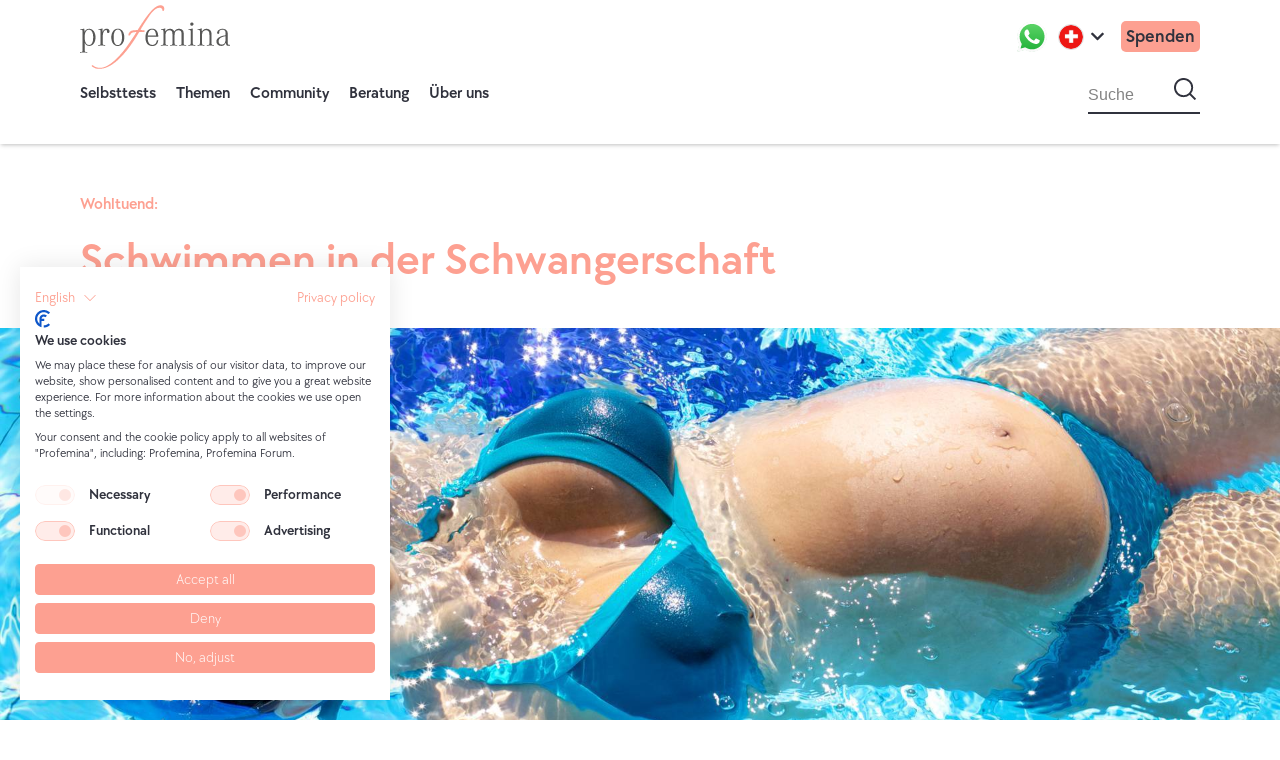

--- FILE ---
content_type: text/html; charset=UTF-8
request_url: https://www.profemina.org/de-ch/schwangerschaft/schwimmen-in-der-schwangerschaft
body_size: 49951
content:

<!DOCTYPE html>
<!--[if IE 9 ]>    <html  lang="gsw-berne" dir="ltr" prefix="og: https://ogp.me/ns#" class="ie9"> <![endif]-->
<!--[if (gt IE 9)|!(IE)]><!--> <html lang="gsw-berne" dir="ltr" prefix="og: https://ogp.me/ns#"> <!--<![endif]-->
  <head>
    <meta charset="utf-8">
<script async="" src="https://www.googletagmanager.com/gtag/js?id=AW-955398350"></script>
<noscript><style>form.antibot * :not(.antibot-message) { display: none !important; }</style>
</noscript><script><!-- Global site tag (gtag.js) - Google Ads: 955398350 -->
        window.dataLayer = window.dataLayer || [];
        function gtag(){dataLayer.push(arguments);}
        gtag('js', new Date());

        gtag('config', 'AW-955398350');</script>
<meta name="description" content="Schwimmen in der Schwangerschaft: warum es gerade jetzt die ideale Sportart ist &amp; was Du beachten solltest, erfährst Du in diesem Artikel.">
<link rel="shortlink" href="www.profemina.org/de-ch">
<link rel="canonical" href="https://www.profemina.org/de-ch/schwangerschaft/schwimmen-in-der-schwangerschaft">
<link rel="image_src" href="https://www.profemina.org/themes/beaker/dist/assets/images/ProFemina-Logo-Social-img.jpg">
<meta property="og:site_name" content="profemina">
<meta property="og:type" content="website">
<meta property="og:url" content="https://www.profemina.org/de-ch/schwangerschaft/schwimmen-in-der-schwangerschaft">
<meta property="og:title" content="Schwimmen in der Schwangerschaft">
<meta property="og:image" content="https://www.profemina.org/sites/default/files/styles/content_images/public/images/pages/schwimmen-in-der-schwangerschaft.jpg?h=4b1810ef&amp;itok=vsQKNF1T">
<meta property="og:image:url" content="https://www.profemina.org/sites/default/files/styles/content_images/public/images/pages/schwimmen-in-der-schwangerschaft.jpg?h=4b1810ef&amp;itok=vsQKNF1T">
<meta property="og:image:secure_url" content="https://www.profemina.org/sites/default/files/styles/content_images/public/images/pages/schwimmen-in-der-schwangerschaft.jpg?h=4b1810ef&amp;itok=vsQKNF1T">
<meta property="og:image:type" content="image/jpeg">
<meta property="og:updated_time" content="2025-05-05">
<meta property="og:country_name" content="Deutschland">
<meta property="og:email" content="info@profemina.org">
<meta name="twitter:card" content="summary">
<meta name="twitter:title" content="Schwimmen in der Schwangerschaft">
<meta name="twitter:image" content="https://www.profemina.org/sites/default/files/styles/content_images/public/images/pages/schwimmen-in-der-schwangerschaft.jpg?h=4b1810ef&amp;itok=vsQKNF1T">
<meta name="theme-color" content="#FDA091">
<meta name="Generator" content="Drupal 10 (https://www.drupal.org)">
<meta name="MobileOptimized" content="width">
<meta name="HandheldFriendly" content="true">
<meta name="viewport" content="width=device-width, initial-scale=1.0">
<script type="application/ld+json">{
          "@context": "https://schema.org",
          "@type": "BreadcrumbList",
          "itemListElement": [{
            "@type": "ListItem",
            "position": "1",
            "name": "Profemina",
            "item": "https://www.profemina.org/de-ch"
          },{
            "@type": "ListItem",
            "position": "2",
            "name": "Schwangerschaft: Die 10 häufigsten Fragen",
            "item": "https://www.profemina.org/de-ch/schwangerschaft"
          }]}</script>
<link rel="icon" href="/themes/beaker/favicon.ico" type="image/vnd.microsoft.icon">
<link rel="alternate" hreflang="de-de" href="https://www.profemina.org/de-de/schwangerschaft/schwimmen-in-der-schwangerschaft">
<link rel="alternate" hreflang="de-ch" href="https://www.profemina.org/de-ch/schwangerschaft/schwimmen-in-der-schwangerschaft">
<link rel="alternate" hreflang="it-it" href="https://www.profemina.org/it-it/gravidanza/nuotare-in-gravidanza">
<link rel="alternate" hreflang="pt-pt" href="https://www.profemina.org/pt-pt/gravidez/natacao-durante-a-gravidez">
<link rel="alternate" hreflang="de-at" href="https://www.profemina.org/de-at/schwangerschaft/schwimmen-in-der-schwangerschaft">
<link rel="alternate" hreflang="de-it" href="https://www.profemina.org/de-it/schwangerschaft/schwimmen-in-der-schwangerschaft">
<link rel="alternate" hreflang="fr-fr" href="https://www.profemina.org/fr-fr/grossesse/natation-pendant-la-grossesse">
<script src="/sites/default/files/google_tag/primary/google_tag.script.js?t70aw3" defer=""></script>

    <title>Schwimmen in der Schwangerschaft | Profemina</title>
    <meta name="viewport" content="width=device-width, initial-scale=1.0, maximum-scale=1.0, user-scalable=no">
    <link rel="stylesheet" media="all" href="/sites/default/files/css/css_PPsld5vt20wWVYSCh1conprJUV6DvnAijGoLRMM5H7g.css?delta=0&amp;language=gsw-berne&amp;theme=beaker&amp;include=[base64]">
<link rel="stylesheet" media="all" href="/sites/default/files/css/css_DfdMWhZ7JOM5XxLy1JOhps9dmiPvwBnrDIizl2ab2G0.css?delta=1&amp;language=gsw-berne&amp;theme=beaker&amp;include=[base64]">
<link rel="stylesheet" media="all" href="/sites/default/files/css/css_ryYPupfbxZudEVY9mU1S7Qn_USqGwYv-8guLl0QQ-Pc.css?delta=2&amp;language=gsw-berne&amp;theme=beaker&amp;include=[base64]">

    <script type="application/json" data-drupal-selector="drupal-settings-json">{"path":{"baseUrl":"\/","pathPrefix":"de-ch\/","currentPath":"node\/1658","currentPathIsAdmin":false,"isFront":false,"currentLanguage":"gsw-berne"},"pluralDelimiter":"\u0003","suppressDeprecationErrors":true,"ajaxPageState":{"libraries":"[base64]","theme":"beaker","theme_token":null},"ajaxTrustedUrl":{"https:\/\/www.profemina.org\/de-ch\/search":true,"https:\/\/www.profemina.org\/de-ch\/comment\/reply\/node\/1658\/field_comments":true},"google_tag_events":{"enabled":true,"weights":[]},"webform":{"dialog":{"options":{"narrow":{"title":"Narrow","width":600},"normal":{"title":"Normal","width":800},"wide":{"title":"Wide","width":1000}},"entity_type":"node","entity_id":"1658"}},"wonderchat":{"id":"cm2a5htbq084kjaghb0xb20ml"},"statistics":{"data":{"nid":"1658"},"url":"\/core\/modules\/statistics\/statistics.php"},"blazy":{"loadInvisible":false,"offset":100,"saveViewportOffsetDelay":50,"validateDelay":null,"container":"","loader":true,"unblazy":false,"visibleClass":false},"blazyIo":{"disconnect":false,"rootMargin":"0px","threshold":[0,0.25,0.5,0.75,1]},"slick":{"accessibility":true,"adaptiveHeight":false,"autoplay":false,"pauseOnHover":true,"pauseOnDotsHover":false,"pauseOnFocus":true,"autoplaySpeed":3000,"arrows":true,"downArrow":false,"downArrowTarget":"","downArrowOffset":0,"centerMode":false,"centerPadding":"50px","dots":false,"dotsClass":"slick-dots","draggable":true,"fade":false,"focusOnSelect":false,"infinite":true,"initialSlide":0,"lazyLoad":"ondemand","mouseWheel":false,"randomize":false,"rtl":false,"rows":1,"slidesPerRow":1,"slide":"","slidesToShow":1,"slidesToScroll":1,"speed":500,"swipe":true,"swipeToSlide":false,"edgeFriction":0.35,"touchMove":true,"touchThreshold":5,"useCSS":true,"cssEase":"ease","cssEaseBezier":"","cssEaseOverride":"","useTransform":true,"easing":"linear","variableWidth":false,"vertical":false,"verticalSwiping":false,"waitForAnimate":true},"search_api_autocomplete":{"search":{"auto_submit":true}},"antibot":{"forms":{"comment-form":{"id":"comment-form","key":"vsEuqvjnRp_dqfeHVfaWnKzj8npUHN6opbHbnXjAh2c"}}},"editor":{"formats":{"comment":{"format":"comment","editor":"ckeditor5","editorSettings":{"toolbar":{"items":["bold","italic","Emoji","|","link","|","bulletedList","numberedList","|","blockQuote"],"shouldNotGroupWhenFull":false},"plugins":["autoformat.Autoformat","blockQuote.BlockQuote","basicStyles.Bold","basicStyles.Italic","drupalEmphasis.DrupalEmphasis","drupalHtmlEngine.DrupalHtmlEngine","essentials.Essentials","htmlSupport.GeneralHtmlSupport","htmlSupport.GeneralHtmlSupport","htmlSupport.HtmlComment","link.Link","list.List","list.ListProperties","paragraph.Paragraph","pasteFromOffice.PasteFromOffice","drupalPoweredBy.DrupalPoweredBy","emojiPlugin.Emoji","editorAdvancedLink.EditorAdvancedLink"],"config":{"htmlSupport":{"allow":[{"name":{"regexp":{"pattern":"\/^(br|p|strong|em|blockquote|a|ul|ol|li)$\/"}},"attributes":[{"key":"dir","value":{"regexp":{"pattern":"\/^(ltr|rtl)$\/"}}}]},{"name":{"regexp":{"pattern":"\/^(br|p|strong|em|blockquote|a|ul|ol|li)$\/"}},"attributes":"lang"}]},"link":{"defaultProtocol":"https:\/\/"},"list":{"properties":{"reversed":false,"startIndex":true,"styles":false},"multiBlock":true},"drupalPoweredBy":true,"editorAdvancedLink":{"options":[]},"licenseKey":"GPL"},"language":{"ui":"en"},"fillEmptyBlocks":false},"editorSupportsContentFiltering":true,"isXssSafe":false},"webform_default":{"editorSettings":{"autoGrow_minHeight":"80"}}}},"user":{"uid":0,"permissionsHash":"5f2ad66c375984108c31160903e6cf14b9ac89f092e2d94e3c8bb37f27b0f490"}}</script>
<script src="/sites/default/files/js/js_qzuDDR3rimnC95lH8SfU6Ik1UT65XgFsI0Mphx-t6fE.js?scope=header&amp;delta=0&amp;language=gsw-berne&amp;theme=beaker&amp;include=[base64]"></script>
<script src="https://consent.cookiefirst.com/sites/profemina.org-1bf25c70-3bc2-4454-9124-814c70906c42/consent.js"></script>
<script src="/sites/default/files/js/js_n4N9rLSwCupSjeJNNeJSuOHoTnHCL7li6LAkcFwiILI.js?scope=header&amp;delta=2&amp;language=gsw-berne&amp;theme=beaker&amp;include=[base64]"></script>

    <link rel="apple-touch-icon" sizes="180x180" href="/themes/beaker/apple-touch-icon.png">
    <link rel="icon" type="image/png" href="/themes/beaker/favicon-32x32.png" sizes="32x32">
    <link rel="icon" type="image/png" href="/themes/beaker/favicon-194x194.png" sizes="194x194">
    <link rel="icon" type="image/png" href="/themes/beaker/android-chrome-192x192.png" sizes="192x192">
    <link rel="icon" type="image/png" href="/themes/beaker/favicon-16x16.png" sizes="16x16">
    <link rel="manifest" href="/themes/beaker/manifest.json">
    <link rel="mask-icon" href="/themes/beaker/safari-pinned-tab.svg" color="#FDA091">
    <link rel="shortcut icon" href="/themes/beaker/favicon.ico">
    <link rel="icon" href="/favicon.ico">
    <link rel="preload" href="/themes/beaker/dist/fonts/fontawesome-webfont.woff" as="font" type="font/woff">
    <meta name="msapplication-TileColor" content="#FDA091">
    <meta name="msapplication-TileImage" content="/themes/beaker/mstile-144x144.png">
    <meta name="msapplication-config" content="/themes/beaker/browserconfig.xml">
    <meta name="theme-color" content="#FDA091">
    <script type="text/javascript">
      // Set to the same value as the web property used on the site
      var gaProperty = '';
      // Disable tracking if the opt-out cookie exists.
      var disableStr = 'ga-disable-' + gaProperty;
      if (document.cookie.indexOf(disableStr + '=true') > -1)
      { window[disableStr] = true; }
      // Opt-out function
      function gaOptout()
      {
          document.cookie = disableStr + '=true; expires=Thu, 31 Dec 2099 23:59:59 UTC; path=/'; window[disableStr] = true;
          alert('Sie haben sich erfolgreich von der Google Analytics Messung ausgeschlossen')
      }
    </script>
  <script type="application/json" id="weglot-data">{"originalCanonicalUrl":"https://www.profemina.org/de-ch/schwangerschaft/schwimmen-in-der-schwangerschaft","originalPath":"/de-ch/schwangerschaft/schwimmen-in-der-schwangerschaft","settings":{"auto_switch":false,"auto_switch_fallback":null,"category":11,"custom_settings":{"button_style":{"with_name":true,"full_name":true,"is_dropdown":true,"with_flags":false,"flag_type":"rectangle_mat","custom_css":""},"switchers":[],"localeRules":[{"translatedFormat":"CODE","originalFormat":"en-us","position":0}],"translate_search":false,"loading_bar":true,"hide_switcher":true,"wait_transition":true,"multilingual_sitemap":true,"override_hreflang":false,"definitions":{}},"deleted_at":null,"dynamics":[],"excluded_blocks":[{"value":"#toolbar-administration","description":"Admin toolbar"},{"value":".contextual","description":"Contextual links"},{"value":".content-masthead__caption","description":"Masthead image sources field"},{"value":".inline-image__source","description":"Inline image sources field"},{"value":"nav.tabs","description":"The tabs menu"},{"value":".navigation-language","description":"The language navigation menu"},{"value":"xhtml\\:link","description":"Sitemap hreflangs"}],"excluded_paths":[{"excluded_languages":[],"language_button_displayed":false,"type":"MATCH_REGEX","value":"(?=\\/node\\/\\d+\\/[a-zA-Z]+)"},{"excluded_languages":[],"language_button_displayed":false,"type":"MATCH_REGEX","value":"(?=\\/admin\\/)"},{"excluded_languages":[],"language_button_displayed":false,"type":"MATCH_REGEX","value":"(?=\\/node\\/add)"},{"excluded_languages":[],"language_button_displayed":false,"type":"MATCH_REGEX","value":"(?=\\/media\\/add)"},{"excluded_languages":[],"language_button_displayed":false,"type":"MATCH_REGEX","value":"(?=\\/media\\/\\d+\\/[a-zA-Z]+)"},{"excluded_languages":[],"language_button_displayed":false,"type":"MATCH_REGEX","value":"(?=\\/block\\/add)"},{"excluded_languages":[],"language_button_displayed":false,"type":"MATCH_REGEX","value":"(?=\\/file\\/add)"},{"excluded_languages":[],"language_button_displayed":false,"type":"MATCH_REGEX","value":"(?=\\/translation-set\\/add)"},{"excluded_languages":[],"language_button_displayed":false,"type":"MATCH_REGEX","value":"(?=\\/translation-set\\/\\d+\\/[a-zA-Z]+)"},{"excluded_languages":[],"language_button_displayed":false,"type":"CONTAIN","value":".js"},{"excluded_languages":[],"language_button_displayed":false,"type":"CONTAIN","value":".css"},{"excluded_languages":[],"language_button_displayed":false,"type":"CONTAIN","value":"/de-de"},{"excluded_languages":[],"language_button_displayed":false,"type":"CONTAIN","value":"/de-ch"},{"excluded_languages":[],"language_button_displayed":false,"type":"CONTAIN","value":"/de-at"},{"excluded_languages":[],"language_button_displayed":false,"type":"CONTAIN","value":"/pt-pt"},{"excluded_languages":[],"language_button_displayed":false,"type":"CONTAIN","value":"/de-it"},{"excluded_languages":[],"language_button_displayed":false,"type":"CONTAIN","value":"/fr-fr"},{"excluded_languages":[],"language_button_displayed":false,"type":"CONTAIN","value":"/it-it"},{"excluded_languages":[],"language_button_displayed":false,"type":"CONTAIN","value":"/pt-br"},{"excluded_languages":[],"language_button_displayed":false,"type":"CONTAIN","value":"/it-ch"},{"excluded_languages":[],"language_button_displayed":false,"type":"CONTAIN","value":"/en-gb"},{"excluded_languages":[],"language_button_displayed":false,"type":"CONTAIN","value":"/es-es"},{"excluded_languages":[],"language_button_displayed":false,"type":"IS_EXACTLY","value":"/en-us/toolbar/subtrees/09e7V3aQfpNTY8nT4Ny_2Y2Kv11dUEylOHgkcWw_yCY"},{"excluded_languages":[],"language_button_displayed":false,"type":"CONTAIN","value":"/favicon.ico"},{"excluded_languages":[],"language_button_displayed":false,"type":"CONTAIN","value":"/themes/beaker/"},{"excluded_languages":[],"language_button_displayed":false,"type":"CONTAIN","value":"/en-sg"},{"excluded_languages":["a5","a6"],"language_button_displayed":false,"type":"CONTAIN","value":"/en-us/abortion/dilation-extraction"},{"excluded_languages":["a5","a6"],"language_button_displayed":false,"type":"CONTAIN","value":"/en-us/abortion/until-when-can-i-get-an-abortion"},{"excluded_languages":["a5","a6"],"language_button_displayed":false,"type":"CONTAIN","value":"/en-us/abortion/cost-of-an-abortion"},{"excluded_languages":["a5","a6"],"language_button_displayed":false,"type":"CONTAIN","value":"/en-us/abortion/abortion-without-parental-consent"},{"excluded_languages":["a5","a6"],"language_button_displayed":false,"type":"CONTAIN","value":"/en-us/abortion/wait-time-for-an-abortion-appointment"},{"excluded_languages":["a5","a6"],"language_button_displayed":false,"type":"CONTAIN","value":"/en-us/abortion/is-abortion-legal"},{"excluded_languages":["a5","a6"],"language_button_displayed":false,"type":"CONTAIN","value":"/en-us/abortion/traveling-for-an-abortion"},{"excluded_languages":["a5","a6"],"language_button_displayed":false,"type":"CONTAIN","value":"/en-us/abortion/dilation-and-evacuation"},{"excluded_languages":["a5","a6"],"language_button_displayed":false,"type":"CONTAIN","value":"/en-us/abortion/induction-abortion"},{"excluded_languages":["a5","a6"],"language_button_displayed":false,"type":"CONTAIN","value":"/en-us/unplanned-pregnancy/financial-concerns"},{"excluded_languages":["a5","a6"],"language_button_displayed":false,"type":"CONTAIN","value":"/en-us/pregnancy/acknowledging-paternity"},{"excluded_languages":["a5","a6"],"language_button_displayed":false,"type":"CONTAIN","value":"/en-us/pregnancy/pregnant-in-college"},{"excluded_languages":["a5","a6"],"language_button_displayed":false,"type":"CONTAIN","value":"/en-us/pregnancy/employment-termination-laws"},{"excluded_languages":["a5","a6"],"language_button_displayed":false,"type":"CONTAIN","value":"/en-us/pregnancy/pregnant-on-fixed-term-contract"},{"excluded_languages":["a5","a6"],"language_button_displayed":false,"type":"CONTAIN","value":"/en-us/abortion/coerced-abortion"},{"excluded_languages":["a5","a6"],"language_button_displayed":false,"type":"CONTAIN","value":"/en-us/abortion/abortion-for-medical-reasons"},{"excluded_languages":["a5","a6"],"language_button_displayed":false,"type":"CONTAIN","value":"/en-us/abortion/abortion-after-rape"},{"excluded_languages":["a5","a6"],"language_button_displayed":false,"type":"CONTAIN","value":"/en-us/pregnancy/resources-for-parents"},{"excluded_languages":["a5","a6"],"language_button_displayed":false,"type":"CONTAIN","value":"/en-us/pregnancy/teenage-mom"},{"excluded_languages":["a5","a6"],"language_button_displayed":false,"type":"CONTAIN","value":"/en-us/pregnancy/pregnant-during-vocational-training"},{"excluded_languages":["a5","a6"],"language_button_displayed":false,"type":"CONTAIN","value":"/en-us/abortion/abortion-pill-reversal"},{"excluded_languages":["a5","a6"],"language_button_displayed":false,"type":"CONTAIN","value":"/en-us/pregnancy/when-to-tell-work-you-are-pregnant"},{"excluded_languages":["a5","a6"],"language_button_displayed":false,"type":"CONTAIN","value":"/en-us/abortion/abortion-near-me"},{"excluded_languages":["a5","a6"],"language_button_displayed":false,"type":"CONTAIN","value":"/en-us/abortion/late-term-abortion"},{"excluded_languages":["a5","a6"],"language_button_displayed":false,"type":"CONTAIN","value":"/en-us/abortion/fetal-defect-abortion"},{"excluded_languages":["a5","a6"],"language_button_displayed":false,"type":"CONTAIN","value":"/en-us/about-us/what-we-do"},{"excluded_languages":["a5","a6"],"language_button_displayed":false,"type":"CONTAIN","value":"/en-us/abortion/over-the-counter-abortion-pill"},{"excluded_languages":["a5","a6"],"language_button_displayed":false,"type":"CONTAIN","value":"/en-us/abortion/telehealth-abortion"},{"excluded_languages":["a5","a6"],"language_button_displayed":false,"type":"CONTAIN","value":"/en-us/about-us/sources"},{"excluded_languages":["a5","a6"],"language_button_displayed":false,"type":"CONTAIN","value":"/en-us/abortion/ultrasound-requirement"},{"excluded_languages":["a5","a6"],"language_button_displayed":false,"type":"CONTAIN","value":"/en-us/abortion/can-i-get-punished-for-an-abortion"},{"excluded_languages":["a5","a6"],"language_button_displayed":false,"type":"CONTAIN","value":"/en-us/abortion/abortion-in-texas"},{"excluded_languages":["a5","a6"],"language_button_displayed":false,"type":"CONTAIN","value":"/en-us/abortion/abortion-in-indiana"},{"excluded_languages":["a5","a6"],"language_button_displayed":false,"type":"CONTAIN","value":"/en-us/abortion/abortion-in-georgia"},{"excluded_languages":["a5","a6"],"language_button_displayed":false,"type":"CONTAIN","value":"/en-us/abortion/abortion-in-california"},{"excluded_languages":["a5","a6"],"language_button_displayed":false,"type":"CONTAIN","value":"/en-us/abortion/abortion-in-michigan"},{"excluded_languages":["a5","a6"],"language_button_displayed":false,"type":"CONTAIN","value":"/en-us/abortion/abortion-in-florida"},{"excluded_languages":["a5","a6"],"language_button_displayed":false,"type":"CONTAIN","value":"/en-us/abortion/abortion-in-arizona"},{"excluded_languages":["a5","a6"],"language_button_displayed":false,"type":"CONTAIN","value":"/en-us/abortion/abortion-in-ohio"},{"excluded_languages":["a5","a6"],"language_button_displayed":false,"type":"CONTAIN","value":"/en-us/abortion/abortion-in-canada"},{"excluded_languages":["a5","a6"],"language_button_displayed":false,"type":"CONTAIN","value":"/en-us/abortion/abortion-in-europe"},{"excluded_languages":["a5","a6"],"language_button_displayed":false,"type":"CONTAIN","value":"/en-us/pregnancy/missed-period-pills"},{"excluded_languages":["a5","a6"],"language_button_displayed":false,"type":"CONTAIN","value":"/en-us/abortion/abortion-in-mexico"},{"excluded_languages":["a5","a6"],"language_button_displayed":false,"type":"CONTAIN","value":"/en-us/abortion/hey-jane-experiences"},{"excluded_languages":["a5","a6"],"language_button_displayed":false,"type":"CONTAIN","value":"/en-us/abortion/abuzz-experiences"},{"excluded_languages":["a5","a6"],"language_button_displayed":false,"type":"CONTAIN","value":"/en-us/abortion/hello-wisp-experiences"},{"excluded_languages":["a5","a6"],"language_button_displayed":false,"type":"CONTAIN","value":"/en-us/abortion/carafem-experiences"},{"excluded_languages":["a5","a6"],"language_button_displayed":false,"type":"CONTAIN","value":"/en-us/abortion/aid-access-experiences"},{"excluded_languages":["a5","a6"],"language_button_displayed":false,"type":"CONTAIN","value":"/en-us/abortion/abortion-pros-and-cons"},{"excluded_languages":["a5","a6"],"language_button_displayed":false,"type":"CONTAIN","value":"/en-us/pregnancy/pregnant-or-overthinking"},{"excluded_languages":["a5","a6"],"language_button_displayed":false,"type":"CONTAIN","value":"/en-us/abortion/abortion-pill-faqs"},{"excluded_languages":["a5","a6"],"language_button_displayed":false,"type":"CONTAIN","value":"/en-us/unplanned-pregnancy/unsure-about-pregnancy"},{"excluded_languages":["a5","a6"],"language_button_displayed":false,"type":"CONTAIN","value":"/en-us/abortion/abortion-in-singapore"},{"excluded_languages":["a5","a6"],"language_button_displayed":false,"type":"CONTAIN","value":"/en-us/abortion/second-trimester-abortion"},{"excluded_languages":["a5","a6"],"language_button_displayed":false,"type":"CONTAIN","value":"/en-us/abortion/third-trimester-abortion"},{"excluded_languages":[],"language_button_displayed":false,"type":"CONTAIN","value":"/it-it/aborto/aborto-sotto-18"},{"excluded_languages":[],"language_button_displayed":false,"type":"IS_EXACTLY","value":"/it-it/aborto/costi-di-un-aborto-in-italia"},{"excluded_languages":[],"language_button_displayed":false,"type":"IS_EXACTLY","value":"/de-de/schwangerschaft/ernaehrung"},{"excluded_languages":[],"language_button_displayed":false,"type":"IS_EXACTLY","value":"/de-de/schwangerschaft/unterstuetzung-in-deiner-naehe"},{"excluded_languages":[],"language_button_displayed":false,"type":"IS_EXACTLY","value":"/de-de/ungeplant-schwanger/schwanger-keiner-gratuliert-brief"},{"excluded_languages":[],"language_button_displayed":false,"type":"IS_EXACTLY","value":"/de-de/abtreibung/bei-behinderung-spaetabbruch"},{"excluded_languages":[],"language_button_displayed":false,"type":"IS_EXACTLY","value":"/de-de/ueber-uns/unser-expertenteam"},{"excluded_languages":[],"language_button_displayed":false,"type":"IS_EXACTLY","value":"/de-de/schwangerschaft/haeufige-praenatale-diagnosen"},{"excluded_languages":[],"language_button_displayed":false,"type":"IS_EXACTLY","value":"/de-de/abtreibung/faq/ab-welcher-woche-ueberlegen-frauen-haeufig-abzutreiben"},{"excluded_languages":[],"language_button_displayed":false,"type":"IS_EXACTLY","value":"/de-de/schwangerschaft/leben-mit-behinderten-kind"},{"excluded_languages":[],"language_button_displayed":false,"type":"IS_EXACTLY","value":"/de-de/abtreibung/faq/kann-das-baby-im-bauch-schmerzen-haben"},{"excluded_languages":[],"language_button_displayed":false,"type":"IS_EXACTLY","value":"/de-de/schwangerschaft/frauenhaus"},{"excluded_languages":[],"language_button_displayed":false,"type":"IS_EXACTLY","value":"/de-de/schwangerschaft/elternzeit"},{"excluded_languages":[],"language_button_displayed":false,"type":"IS_EXACTLY","value":"/de-de/ueber-uns/unsere-arbeit"},{"excluded_languages":[],"language_button_displayed":false,"type":"IS_EXACTLY","value":"/de-de/ueber-uns/schwangerschaftskonfliktbericht"},{"excluded_languages":[],"language_button_displayed":false,"type":"IS_EXACTLY","value":"/de-de/abtreibung/medizinische-indikation"},{"excluded_languages":[],"language_button_displayed":false,"type":"IS_EXACTLY","value":"/de-de/schwangerschaft/jugendamt"},{"excluded_languages":[],"language_button_displayed":false,"type":"IS_EXACTLY","value":"/de-de/schwangerschaft/finanzielle-hilfen"},{"excluded_languages":[],"language_button_displayed":false,"type":"IS_EXACTLY","value":"/de-de/abtreibung/abtreibungspille"},{"excluded_languages":[],"language_button_displayed":false,"type":"IS_EXACTLY","value":"/de-de/schwangerschaft/arbeitgeber-informieren"},{"excluded_languages":[],"language_button_displayed":false,"type":"IS_EXACTLY","value":"/de-de/schwangerschaft/schwanger-in-der-probezeit"},{"excluded_languages":[],"language_button_displayed":false,"type":"IS_EXACTLY","value":"/de-de/schwangerschaft/vater-angeben"},{"excluded_languages":[],"language_button_displayed":false,"type":"IS_EXACTLY","value":"/de-de/schwangerschaft/schwanger-in-der-ausbildung"},{"excluded_languages":[],"language_button_displayed":false,"type":"IS_EXACTLY","value":"/de-de/abtreibung/kosten-und-krankenkasse-deutschland"},{"excluded_languages":[],"language_button_displayed":false,"type":"IS_EXACTLY","value":"/de-de/abtreibung/wartezeit-auf-den-termin"},{"excluded_languages":[],"language_button_displayed":false,"type":"IS_EXACTLY","value":"/de-de/abtreibung/abtreibung-nach-vergewaltigung-missbrauch"},{"excluded_languages":[],"language_button_displayed":false,"type":"IS_EXACTLY","value":"/de-de/ueber-uns/rueckruf-vereinbaren-fuer-telefonische-beratung"},{"excluded_languages":[],"language_button_displayed":false,"type":"IS_EXACTLY","value":"/de-de/abtreibung/soziale-indikation-beratungsregelung"},{"excluded_languages":[],"language_button_displayed":false,"type":"IS_EXACTLY","value":"/de-de/abtreibung/faq/wie-lange-hat-man-nach-einer-abtreibung-schmerzen"},{"excluded_languages":[],"language_button_displayed":false,"type":"IS_EXACTLY","value":"/de-de/schwangerschaft/mutterschutzgesetz"},{"excluded_languages":[],"language_button_displayed":false,"type":"IS_EXACTLY","value":"/de-de/schwangerschaft/inhalt-erstausstattung"},{"excluded_languages":[],"language_button_displayed":false,"type":"IS_EXACTLY","value":"/de-de/ungeplant-schwanger/wie-dem-partner-sagen"},{"excluded_languages":[],"language_button_displayed":false,"type":"IS_EXACTLY","value":"/de-de/abtreibung/alternativen-zur-abtreibung"},{"excluded_languages":[],"language_button_displayed":false,"type":"IS_EXACTLY","value":"/de-de/schwangerschaft/praenataldiagnostik"},{"excluded_languages":[],"language_button_displayed":false,"type":"IS_EXACTLY","value":"/de-de/schwangerschaft/trisomie-21-down-syndrom"},{"excluded_languages":[],"language_button_displayed":false,"type":"IS_EXACTLY","value":"/de-de/schwangerschaft/schwanger-im-studium"},{"excluded_languages":[],"language_button_displayed":false,"type":"IS_EXACTLY","value":"/de-de/pro-femina-ev"},{"excluded_languages":[],"language_button_displayed":false,"type":"IS_EXACTLY","value":"/de-de/ungeplant-schwanger/schwangerschaftskonfliktberatung"},{"excluded_languages":[],"language_button_displayed":false,"type":"IS_EXACTLY","value":"/de-de/2x1-der-schwangerschaft"},{"excluded_languages":[],"language_button_displayed":false,"type":"IS_EXACTLY","value":"/de-de/abtreibung/abtreibung-im-ausland"},{"excluded_languages":[],"language_button_displayed":false,"type":"IS_EXACTLY","value":"/de-de/schwangerschaft/kosten-fuer-ein-kind"},{"excluded_languages":[],"language_button_displayed":false,"type":"IS_EXACTLY","value":"/de-de/schwangerschaft/bundesstiftung-mutter-und-kind"},{"excluded_languages":[],"language_button_displayed":false,"type":"IS_EXACTLY","value":"/de-de/schwangerschaft/pnd-auffaelliger-befund-diagnose-positiv"},{"excluded_languages":[],"language_button_displayed":false,"type":"IS_EXACTLY","value":"/de-de/schwangerschaft/kuendigung"},{"excluded_languages":[],"language_button_displayed":false,"type":"IS_EXACTLY","value":"/de-de/schwangerschaft/vater-mutter-kind-einrichtungen"},{"excluded_languages":[],"language_button_displayed":false,"type":"IS_EXACTLY","value":"/de-de/schwangerschaft/beschaeftigungsverbot"},{"excluded_languages":[],"language_button_displayed":false,"type":"IS_EXACTLY","value":"/de-de/schwangerschaft/befristeter-arbeitsvertrag"},{"excluded_languages":[],"language_button_displayed":false,"type":"IS_EXACTLY","value":"/de-de/schwangerschaft/vaterschaftsanerkennung"},{"excluded_languages":[],"language_button_displayed":false,"type":"IS_EXACTLY","value":"/de-de/schwangerschaft/schwangerschaft-und-flugreisen"},{"excluded_languages":[],"language_button_displayed":false,"type":"IS_EXACTLY","value":"/de-de/abtreibung/noetigung-zur-abtreibung"},{"excluded_languages":[],"language_button_displayed":false,"type":"IS_EXACTLY","value":"/de-de/abtreibung/deutsche-rechtslage"},{"excluded_languages":[],"language_button_displayed":false,"type":"IS_EXACTLY","value":"/de-de/abtreibung/faq/hat-der-embryo-das-kind-schmerzen-bei-der-abtreibung"},{"excluded_languages":[],"language_button_displayed":false,"type":"IS_EXACTLY","value":"/de-de/abtreibung/straffreie-abtreibung"},{"excluded_languages":[],"language_button_displayed":false,"type":"IS_EXACTLY","value":"/de-de/abtreibung/ablauf-einer-abtreibung"},{"excluded_languages":[],"language_button_displayed":false,"type":"IS_EXACTLY","value":"/de-de/ungeplant-schwanger/in-elternzeit"},{"excluded_languages":[],"language_button_displayed":false,"type":"IS_EXACTLY","value":"/de-de/schwangerschaft/verkuenden-kreative-ideen"},{"excluded_languages":[],"language_button_displayed":false,"type":"IS_EXACTLY","value":"/de-de/ueber-uns/hilfreiche-adressen"},{"excluded_languages":[],"language_button_displayed":false,"type":"IS_EXACTLY","value":"/de-de/ungeplant-schwanger/schwanger-im-ausland"},{"excluded_languages":[],"language_button_displayed":false,"type":"IS_EXACTLY","value":"/de-de/schwangerschaft/sport-in-der-schwangerschaft"},{"excluded_languages":[],"language_button_displayed":false,"type":"IS_EXACTLY","value":"/de-de/schwangerschaft/sorge-umgangsrecht"},{"excluded_languages":[],"language_button_displayed":false,"type":"IS_EXACTLY","value":"/de-de/abtreibung/faq/wie-oft-treiben-frauen-ab"},{"excluded_languages":[],"language_button_displayed":false,"type":"IS_EXACTLY","value":"/de-de/schwangerschaft/haushaltshilfe"},{"excluded_languages":[],"language_button_displayed":false,"type":"IS_EXACTLY","value":"/de-de/schwangerschaft/hilfen-fuer-selbststaendige"},{"excluded_languages":[],"language_button_displayed":false,"type":"IS_EXACTLY","value":"/de-de/abtreibung/bis-wann-kann-man-abtreiben"},{"excluded_languages":[],"language_button_displayed":false,"type":"IS_EXACTLY","value":"/de-de/schwangerschaft/schwanger-unter-18"},{"excluded_languages":[],"language_button_displayed":false,"type":"IS_EXACTLY","value":"/de-de/abtreibung/unter-18-abtreiben-gesetzeslage"},{"excluded_languages":[],"language_button_displayed":false,"type":"IS_EXACTLY","value":"/de-de/abtreibung/rolle-des-arztes"},{"excluded_languages":[],"language_button_displayed":false,"type":"IS_EXACTLY","value":"/de-de/ungeplant-schwanger/finanzielle-sorgen"},{"excluded_languages":[],"language_button_displayed":false,"type":"IS_EXACTLY","value":"/de-de/abtreibung/abtreibung-zuhause"},{"excluded_languages":[],"language_button_displayed":false,"type":"IS_EXACTLY","value":"/de-de/abtreibung/woher-abtreibungspille"},{"excluded_languages":[],"language_button_displayed":false,"type":"IS_EXACTLY","value":"/de-de/abtreibung/wo-darf-man-abtreiben"},{"excluded_languages":[],"language_button_displayed":false,"type":"IS_EXACTLY","value":"/en-gb/abortion/abortion-laws"},{"excluded_languages":[],"language_button_displayed":false,"type":"IS_EXACTLY","value":"/en-gb/abortion/until-when-can-i-get-an-abortion"},{"excluded_languages":[],"language_button_displayed":false,"type":"IS_EXACTLY","value":"/en-gb/abortion/wait-time-for-an-abortion-appointment"},{"excluded_languages":[],"language_button_displayed":false,"type":"IS_EXACTLY","value":"/en-gb/abortion/abortion-without-parental-consent"},{"excluded_languages":[],"language_button_displayed":false,"type":"IS_EXACTLY","value":"/en-gb/abortion/cost-of-an-abortion"},{"excluded_languages":[],"language_button_displayed":false,"type":"IS_EXACTLY","value":"/en-gb/abortion/late-term-abortion"},{"excluded_languages":[],"language_button_displayed":false,"type":"IS_EXACTLY","value":"/en-gb/abortion/ultrasound-requirement"},{"excluded_languages":[],"language_button_displayed":false,"type":"IS_EXACTLY","value":"/en-gb/abortion/coerced-abortion"},{"excluded_languages":[],"language_button_displayed":false,"type":"IS_EXACTLY","value":"/en-gb/abortion/abortion-for-medical-reasons"},{"excluded_languages":[],"language_button_displayed":false,"type":"IS_EXACTLY","value":"/en-gb/abortion/abortion-after-rape"},{"excluded_languages":[],"language_button_displayed":false,"type":"IS_EXACTLY","value":"/en-gb/unplanned-pregnancy/financial-concerns"},{"excluded_languages":[],"language_button_displayed":false,"type":"IS_EXACTLY","value":"/en-gb/abortion/dilatation-and-evacuation"},{"excluded_languages":[],"language_button_displayed":false,"type":"IS_EXACTLY","value":"/en-gb/abortion/abortion-pill-faqs"},{"excluded_languages":[],"language_button_displayed":false,"type":"IS_EXACTLY","value":"/en-gb/abortion/dilation-extraction"},{"excluded_languages":[],"language_button_displayed":false,"type":"IS_EXACTLY","value":"/en-gb/pregnancy/teenage-mum"},{"excluded_languages":[],"language_button_displayed":false,"type":"IS_EXACTLY","value":"/en-gb/pregnancy/support-near-me"},{"excluded_languages":[],"language_button_displayed":false,"type":"IS_EXACTLY","value":"/en-gb/abortion/abortion-near-me"},{"excluded_languages":[],"language_button_displayed":false,"type":"IS_EXACTLY","value":"/en-gb/pregnancy/pregnant-in-college"},{"excluded_languages":[],"language_button_displayed":false,"type":"IS_EXACTLY","value":"/en-gb/pregnancy/pregnant-during-vocational-training"},{"excluded_languages":[],"language_button_displayed":false,"type":"IS_EXACTLY","value":"/en-gb/abortion/induction-abortion"},{"excluded_languages":[],"language_button_displayed":false,"type":"IS_EXACTLY","value":"/en-gb/pregnancy/when-to-tell-work-you-are-pregnant"},{"excluded_languages":[],"language_button_displayed":false,"type":"IS_EXACTLY","value":"/en-gb/abortion/travelling-for-an-abortion"},{"excluded_languages":[],"language_button_displayed":false,"type":"IS_EXACTLY","value":"/en-gb/pregnancy/employment-termination-laws"},{"excluded_languages":[],"language_button_displayed":false,"type":"IS_EXACTLY","value":"/en-gb/abortion/abortion-pill-reversal"},{"excluded_languages":[],"language_button_displayed":false,"type":"IS_EXACTLY","value":"/en-gb/about-us/what-we-do"},{"excluded_languages":[],"language_button_displayed":false,"type":"IS_EXACTLY","value":"/en-gb/abortion/foetal-defect-abortion"},{"excluded_languages":[],"language_button_displayed":false,"type":"IS_EXACTLY","value":"/en-gb/abortion/telemedicine-abortion"},{"excluded_languages":[],"language_button_displayed":false,"type":"IS_EXACTLY","value":"/en-gb/pregnancy/acknowledging-paternity"},{"excluded_languages":[],"language_button_displayed":false,"type":"IS_EXACTLY","value":"/it-it/gravidanza/durante-formazione-professionale"},{"excluded_languages":[],"language_button_displayed":false,"type":"IS_EXACTLY","value":"/it-it/aborto/fino-a-quando-si-puo-abortire"},{"excluded_languages":[],"language_button_displayed":false,"type":"IS_EXACTLY","value":"/it-it/gravidanza/tutela-maternita"},{"excluded_languages":[],"language_button_displayed":false,"type":"IS_EXACTLY","value":"/it-it/gravidanza/congedo-parentale"},{"excluded_languages":[],"language_button_displayed":false,"type":"IS_EXACTLY","value":"/it-it/chi-siamo/il-nostro-lavoro"},{"excluded_languages":[],"language_button_displayed":false,"type":"IS_EXACTLY","value":"/it-it/gravidanza/sotto-18"},{"excluded_languages":[],"language_button_displayed":false,"type":"IS_EXACTLY","value":"/it-it/gravidanza/aiuti-economici-in-gravidanza-e-maternita"},{"excluded_languages":[],"language_button_displayed":false,"type":"IS_EXACTLY","value":"/it-it/gravidanza/durante-studio"},{"excluded_languages":[],"language_button_displayed":false,"type":"IS_EXACTLY","value":"/it-it/aborto/aborto-sotto-18"},{"excluded_languages":[],"language_button_displayed":false,"type":"IS_EXACTLY","value":"/it-it/gravidanza/come-informare-datore"},{"excluded_languages":[],"language_button_displayed":false,"type":"IS_EXACTLY","value":"/it-it/gravidanza/divieto-di-lavoro"},{"excluded_languages":[],"language_button_displayed":false,"type":"IS_EXACTLY","value":"/it-it/aborto/aborto-terapeutico-malformazione"},{"excluded_languages":[],"language_button_displayed":false,"type":"IS_EXACTLY","value":"/it-it/gravidanza/aiuti-sostegni"},{"excluded_languages":[],"language_button_displayed":false,"type":"IS_EXACTLY","value":"/it-it/gravidanza/responsabilita-genitoriale"},{"excluded_languages":[],"language_button_displayed":false,"type":"IS_EXACTLY","value":"/it-it/gravidanza/contratto-tempo-prova"},{"excluded_languages":[],"language_button_displayed":false,"type":"IS_EXACTLY","value":"/it-it/gravidanza/divieto-licenziamento"},{"excluded_languages":[],"language_button_displayed":false,"type":"IS_EXACTLY","value":"/it-it/gravidanza/contratto-lavoro-determinato"},{"excluded_languages":[],"language_button_displayed":false,"type":"IS_EXACTLY","value":"/it-it/gravidanza/quanto-costa-un-bambino"},{"excluded_languages":[],"language_button_displayed":false,"type":"IS_EXACTLY","value":"/it-it/aborto/pillola-abortiva"},{"excluded_languages":[],"language_button_displayed":false,"type":"IS_EXACTLY","value":"/it-it/gravidanza/riconoscimento-paternita"},{"excluded_languages":[],"language_button_displayed":false,"type":"IS_EXACTLY","value":"/it-it/aborto/possono-costringermi-a-interrompere-la-gravidanza"},{"excluded_languages":[],"language_button_displayed":false,"type":"IS_EXACTLY","value":"/it-it/gravidanza/case-di-accoglienza-per-gestanti"},{"excluded_languages":[],"language_button_displayed":false,"type":"IS_EXACTLY","value":"/it-it/gravidanza/professionista-autonoma"},{"excluded_languages":[],"language_button_displayed":false,"type":"IS_EXACTLY","value":"/it-it/aborto/dove-abortire"},{"excluded_languages":[],"language_button_displayed":false,"type":"IS_EXACTLY","value":"/it-it/chi-siamo/supporti-concreti"},{"excluded_languages":["a0","a4","a7","a8","a9","b0","b1","b2","b3","b4","b5","b6","b7","b8","b9","c0","c2","c3"],"language_button_displayed":false,"type":"CONTAIN","value":"/en-us/abortion/until-when-can-you-have-an-abortion"},{"excluded_languages":["a0","a4","a7","a8","a9","b0","b1","b2","b3","b4","b5","b6","b7","b8","b9","c0","c2","c3"],"language_button_displayed":false,"type":"CONTAIN","value":"/en-us/abortion/how-much-does-an-abortion-cost"},{"excluded_languages":["a0","a4","a7","a8","a9","b0","b1","b2","b3","b4","b5","b6","b7","b8","b9","c0","c2","c3"],"language_button_displayed":false,"type":"CONTAIN","value":"/en-us/abortion/late-term-termination-due-to"},{"excluded_languages":["a0","a4","a7","a8","a9","b0","b1","b2","b3","b4","b5","b6","b7","b8","b9","c0","c2","c3"],"language_button_displayed":false,"type":"CONTAIN","value":"/en-us/abortion/abortion-under-the-age-of-18-switzerland"},{"excluded_languages":["a0","a4","a7","a8","a9","b0","b1","b2","b3","b4","b5","b6","b7","b8","b9","c0","c2","c3"],"language_button_displayed":false,"type":"CONTAIN","value":"/en-us/abortion/where-can-you-have-an-abortion"},{"excluded_languages":["a0","a4","a7","a8","a9","b0","b1","b2","b3","b4","b5","b6","b7","b8","b9","c0","c2","c3"],"language_button_displayed":false,"type":"CONTAIN","value":"/en-us/pregnancy/paternity-acknowledgment"},{"excluded_languages":["a0","a4","a7","a8","a9","b0","b1","b2","b3","b4","b5","b6","b7","b8","b9","c0","c2","c3"],"language_button_displayed":false,"type":"CONTAIN","value":"/en-us/pregnancy/pregnant-during-the-probationary-period"},{"excluded_languages":["a0","a4","a7","a8","a9","b0","b1","b2","b3","b4","b5","b6","b7","b8","b9","c0","c2","c3"],"language_button_displayed":false,"type":"CONTAIN","value":"/en-us/abortion/abortion-abroad-legal-perspective"},{"excluded_languages":[],"language_button_displayed":false,"type":"IS_EXACTLY","value":"/de-de/ueber-uns/unser-beratungsteam"},{"excluded_languages":[],"language_button_displayed":false,"type":"IS_EXACTLY","value":"/de-de/ueber-uns/schirin"},{"excluded_languages":[],"language_button_displayed":false,"type":"IS_EXACTLY","value":"/de-de/ueber-uns/bianca-maria-oser"},{"excluded_languages":[],"language_button_displayed":false,"type":"IS_EXACTLY","value":"/de-de/ueber-uns/unserberatungsteam"},{"excluded_languages":[],"language_button_displayed":false,"type":"IS_EXACTLY","value":"/de-de/ueber-uns/dr-roswitha-henkel"},{"excluded_languages":[],"language_button_displayed":false,"type":"IS_EXACTLY","value":"/de-de/ueber-uns/dr-barbara-dohr"},{"excluded_languages":[],"language_button_displayed":false,"type":"IS_EXACTLY","value":"/de-de/ueber-uns/jeanette-onusseit"},{"excluded_languages":[],"language_button_displayed":false,"type":"IS_EXACTLY","value":"/de-de/ueber-uns/yvonne-onusseit"},{"excluded_languages":[],"language_button_displayed":false,"type":"IS_EXACTLY","value":"/de-de/ueber-uns/verena-kuepper"},{"excluded_languages":[],"language_button_displayed":false,"type":"IS_EXACTLY","value":"/en-us/user/login"},{"excluded_languages":["a0","a4","a7","a8","a9","b0","b1","b2","b3","b4","b5","b6","b7","b8","b9","c0","c2","c3"],"language_button_displayed":false,"type":"CONTAIN","value":"/en-us/abortion/waiting-time-abortion"},{"excluded_languages":["a0","a4","a7","a8","a9","b0","b1","b2","b3","b4","b5","b6","b7","b8","b9","c0","c2","c3"],"language_button_displayed":false,"type":"CONTAIN","value":"/en-us/pregnancy/fixed-term-contract-and-pregnant"},{"excluded_languages":["a0","a4","a7","a8","a9","b0","b1","b2","b3","b4","b5","b6","b7","b8","b9","c0","c2","c3"],"language_button_displayed":false,"type":"CONTAIN","value":"/en-us/abortion/legal-situation-in-switzerland"},{"excluded_languages":["a0","a4","a7","a8","a9","b0","b1","b2","b3","b4","b5","b6","b7","b8","b9","c0","c2","c3"],"language_button_displayed":false,"type":"CONTAIN","value":"/en-us/pregnant/pregnant-during-university"},{"excluded_languages":["a0","a4","a7","a8","a9","b0","b1","b2","b3","b4","b5","b6","b7","b8","b9","c0","c2","c3"],"language_button_displayed":false,"type":"CONTAIN","value":"/en-us/abortion/abortion-in-special-medical-cases"},{"excluded_languages":["a0","a4","a7","a8","a9","b0","b1","b2","b3","b4","b5","b6","b7","b8","b9","c0","c2","c3"],"language_button_displayed":false,"type":"CONTAIN","value":"/en-us/abortion/rape-or-abuse"},{"excluded_languages":["a0","a4","a7","a8","a9","b0","b1","b2","b3","b4","b5","b6","b7","b8","b9","c0","c2","c3"],"language_button_displayed":false,"type":"CONTAIN","value":"/en-us/pregnancy/pregnant-minor"},{"excluded_languages":["a0","a4","a7","a8","a9","b0","b1","b2","b3","b4","b5","b6","b7","b8","b9","c0","c2","c3"],"language_button_displayed":false,"type":"CONTAIN","value":"/en-us/abortion/forcing-abortion"},{"excluded_languages":["a0","a4","a7","a8","a9","b0","b1","b2","b3","b4","b5","b6","b7","b8","b9","c0","c2","c3"],"language_button_displayed":false,"type":"CONTAIN","value":"/en-us/about-us/our-work-and-what-we-do"},{"excluded_languages":["a0","a4","a7","a8","a9","b0","b1","b2","b3","b4","b5","b6","b7","b8","b9","c0","c2","c3"],"language_button_displayed":false,"type":"CONTAIN","value":"/en-us/pregnancy/contract-termination-during-pregnancy"},{"excluded_languages":["a0","a4","a7","a8","a9","b0","b1","b2","b3","b4","b5","b6","b7","b8","b9","c0","c2","c3"],"language_button_displayed":false,"type":"CONTAIN","value":"/en-us/pregnancy/work-ban-due-to-pregnancy"},{"excluded_languages":["a0","a4","a7","a8","a9","b0","b1","b2","b3","b4","b5","b6","b7","b8","b9","c0","c2","c3"],"language_button_displayed":false,"type":"CONTAIN","value":"/en-us/abortion/the-doctor-and-abortion"},{"excluded_languages":["a0","a4","a7","a8","a9","b0","b1","b2","b3","b4","b5","b6","b7","b8","b9","c0","c2","c3"],"language_button_displayed":false,"type":"CONTAIN","value":"/en-us/pregnancy/when-to-inform-the-employer"},{"excluded_languages":["a0","a4","a7","a8","a9","b0","b1","b2","b3","b4","b5","b6","b7","b8","b9","c0","c2","c3"],"language_button_displayed":false,"type":"CONTAIN","value":"/en-us/pregnancy/financial-support"},{"excluded_languages":["a0","a4","a7","a8","a9","b0","b1","b2","b3","b4","b5","b6","b7","b8","b9","c0","c2","c3"],"language_button_displayed":false,"type":"CONTAIN","value":"/en-us/pregnancy/costs-of-a-child"},{"excluded_languages":["a0","a4","a7","a8","a9","b0","b1","b2","b3","b4","b5","b6","b7","b8","b9","c0","c2","c3"],"language_button_displayed":false,"type":"CONTAIN","value":"/en-us/pregnancy/training-while-expecting"},{"excluded_languages":["a0","a4","a7","a8","a9","b0","b1","b2","b3","b4","b5","b6","b7","b8","b9","c0","c2","c3"],"language_button_displayed":false,"type":"CONTAIN","value":"/en-us/pregnancy/custody-of-the-child"},{"excluded_languages":["a0","a4","a7","a8","a9","b0","b1","b2","b3","b4","b5","b6","b7","b8","b9","c0","c2","c3"],"language_button_displayed":false,"type":"CONTAIN","value":"/en-us/pregnancy/help-for-the-self-employed"},{"excluded_languages":["a0","a4","a7","a8","a9","b0","b1","b2","b3","b4","b5","b6","b7","b8","b9","c0","c2","c3"],"language_button_displayed":false,"type":"CONTAIN","value":"/en-us/pregnancy/the-maternity-protection-act"},{"excluded_languages":["a0","a4","a7","a8","a9","b0","b1","b2","b3","b4","b5","b6","b7","b8","b9","c0","c2","c3"],"language_button_displayed":false,"type":"CONTAIN","value":"/en-us/pregnancy/support-and-help-in-your-area"},{"excluded_languages":["a0","a4","a7","a8","a9","b0","b1","b2","b3","b4","b5","b6","b7","b8","b9","c0","c2","c3"],"language_button_displayed":false,"type":"CONTAIN","value":"/en-us/pregnancy/family-facilities"},{"excluded_languages":["a0","a4","a7","a8","a9","b0","b1","b2","b3","b4","b5","b6","b7","b8","b9","c0","c2","c3"],"language_button_displayed":false,"type":"CONTAIN","value":"/en-us/pregnancy/youth-welfare-office-kja"},{"excluded_languages":["a0","a4","a7","a8","a9","b0","b1","b2","b3","b4","b5","b6","b7","b8","b9","c0","c2","c3"],"language_button_displayed":false,"type":"CONTAIN","value":"/en-us/abortion/abortion/abortion-at-home"},{"excluded_languages":["a0","a4","a7","a8","a9","b0","b1","b2","b3","b4","b5","b6","b7","b8","b9","c0","c2","c3"],"language_button_displayed":false,"type":"CONTAIN","value":"/en-us/pregnancy/after-birth-help-in-the-puerperium"},{"excluded_languages":[],"language_button_displayed":false,"type":"IS_EXACTLY","value":"/de-de/ueber-uns/maria-nagele"},{"excluded_languages":[],"language_button_displayed":false,"type":"IS_EXACTLY","value":"/de-ch/abtreibung/kosten-abtreibung"},{"excluded_languages":[],"language_button_displayed":false,"type":"CONTAIN","value":"/de-de/abtreibung/4-haeufigste-gruende"},{"excluded_languages":[],"language_button_displayed":false,"type":"CONTAIN","value":"/de-ch/abtreibung/4-haeufigste-gruende"},{"excluded_languages":[],"language_button_displayed":false,"type":"CONTAIN","value":"/it-it/aborto/4-piu-frequenti-motivi"},{"excluded_languages":[],"language_button_displayed":false,"type":"CONTAIN","value":"/pt-pt/aborto/4-razoes-mais-comuns"},{"excluded_languages":[],"language_button_displayed":false,"type":"CONTAIN","value":"/de-at/abtreibung/4-haeufigste-gruende"},{"excluded_languages":[],"language_button_displayed":false,"type":"CONTAIN","value":"/de-it/abtreibung/4-haeufigste-gruende"},{"excluded_languages":[],"language_button_displayed":false,"type":"CONTAIN","value":"/en-gb/abortion/4-most-common-reasons"},{"excluded_languages":[],"language_button_displayed":false,"type":"CONTAIN","value":"/fr-fr/avortement/4-raisons-les-plus-frequentes"},{"excluded_languages":[],"language_button_displayed":false,"type":"CONTAIN","value":"/de-de/abtreibung/kosten-und-krankenkasse-deutschland"},{"excluded_languages":[],"language_button_displayed":false,"type":"CONTAIN","value":"/de-de/abtreibung/abtreibung-selbst-herbeifuehren"},{"excluded_languages":[],"language_button_displayed":false,"type":"CONTAIN","value":"/de-ch/abtreibung/abtreibung-selbst-herbeifuehren"},{"excluded_languages":[],"language_button_displayed":false,"type":"CONTAIN","value":"/it-it/aborto/aborto-fai-da-te"},{"excluded_languages":[],"language_button_displayed":false,"type":"CONTAIN","value":"/pt-pt/aborto/aborto-auto-induzido"},{"excluded_languages":[],"language_button_displayed":false,"type":"CONTAIN","value":"/de-at/abtreibung/abtreibung-selbst-herbeifuehren"},{"excluded_languages":[],"language_button_displayed":false,"type":"CONTAIN","value":"/de-it/abtreibung/abtreibung-selbst-herbeifuehren"},{"excluded_languages":[],"language_button_displayed":false,"type":"CONTAIN","value":"/en-gb/abortion/diy-abortions"},{"excluded_languages":[],"language_button_displayed":false,"type":"CONTAIN","value":"/fr-fr/avortement/auto-avortement"},{"excluded_languages":[],"language_button_displayed":false,"type":"CONTAIN","value":"/de-de/abtreibung/abtreibungstest"},{"excluded_languages":[],"language_button_displayed":false,"type":"CONTAIN","value":"/de-ch/abtreibung/abtreibungstest"},{"excluded_languages":[],"language_button_displayed":false,"type":"CONTAIN","value":"/it-it/aborto/test-daborto"},{"excluded_languages":[],"language_button_displayed":false,"type":"CONTAIN","value":"/pt-pt/aborto/teste-do-aborto"},{"excluded_languages":[],"language_button_displayed":false,"type":"CONTAIN","value":"/de-at/abtreibung/abtreibungstest"},{"excluded_languages":[],"language_button_displayed":false,"type":"CONTAIN","value":"/de-it/abtreibung/abtreibungstest"},{"excluded_languages":[],"language_button_displayed":false,"type":"CONTAIN","value":"/en-gb/abortion/abortion-test"},{"excluded_languages":[],"language_button_displayed":false,"type":"CONTAIN","value":"/fr-fr/avortement/test-ivg"},{"excluded_languages":[],"language_button_displayed":false,"type":"CONTAIN","value":"/de-de/abtreibung"},{"excluded_languages":[],"language_button_displayed":false,"type":"CONTAIN","value":"/de-ch/abtreibung"},{"excluded_languages":[],"language_button_displayed":false,"type":"CONTAIN","value":"/it-it/aborto"},{"excluded_languages":[],"language_button_displayed":false,"type":"CONTAIN","value":"/pt-pt/aborto"},{"excluded_languages":[],"language_button_displayed":false,"type":"CONTAIN","value":"/de-at/abtreibung"},{"excluded_languages":[],"language_button_displayed":false,"type":"CONTAIN","value":"/de-it/abtreibung"},{"excluded_languages":[],"language_button_displayed":false,"type":"CONTAIN","value":"/en-gb/abortion"},{"excluded_languages":[],"language_button_displayed":false,"type":"CONTAIN","value":"/fr-fr/avortement"},{"excluded_languages":[],"language_button_displayed":false,"type":"CONTAIN","value":"/de-de/abtreibung/abtreibung-pro-und-contra"},{"excluded_languages":[],"language_button_displayed":false,"type":"CONTAIN","value":"/de-ch/abtreibung/abtreibung-pro-und-contra"},{"excluded_languages":[],"language_button_displayed":false,"type":"CONTAIN","value":"/it-it/aborto/aborto-pro-e-contro"},{"excluded_languages":[],"language_button_displayed":false,"type":"CONTAIN","value":"/pt-pt/aborto/aborto-pros-e-contras"},{"excluded_languages":[],"language_button_displayed":false,"type":"CONTAIN","value":"/de-at/abtreibung/abtreibung-pro-und-contra"},{"excluded_languages":[],"language_button_displayed":false,"type":"CONTAIN","value":"/de-it/abtreibung/abtreibung-pro-und-contra"},{"excluded_languages":[],"language_button_displayed":false,"type":"CONTAIN","value":"/fr-fr/avortement/avortement-argument-pour-et-contre"},{"excluded_languages":[],"language_button_displayed":false,"type":"CONTAIN","value":"/de-de/ueber-uns/unser-beratungsteam"},{"excluded_languages":[],"language_button_displayed":false,"type":"CONTAIN","value":"/de-ch/ueber-uns/unser-beratungsteam"},{"excluded_languages":[],"language_button_displayed":false,"type":"CONTAIN","value":"/de-at/ueber-uns/unser-beratungsteam"},{"excluded_languages":[],"language_button_displayed":false,"type":"CONTAIN","value":"/de-it/ueber-uns/unser-beratungsteam"},{"excluded_languages":[],"language_button_displayed":false,"type":"CONTAIN","value":"/de-de/ungeplant-schwanger/angst-in-der-schwangerschaft"},{"excluded_languages":[],"language_button_displayed":false,"type":"CONTAIN","value":"/de-ch/ungeplant-schwanger/angst-in-der-schwangerschaft"},{"excluded_languages":[],"language_button_displayed":false,"type":"CONTAIN","value":"/it-it/gravidanza-indesiderata/paura-in-gravidanza"},{"excluded_languages":[],"language_button_displayed":false,"type":"CONTAIN","value":"/pt-pt/gravidez-nao-planeada/gravida-com-medo"},{"excluded_languages":[],"language_button_displayed":false,"type":"CONTAIN","value":"/de-at/ungeplant-schwanger/angst-in-der-schwangerschaft"},{"excluded_languages":[],"language_button_displayed":false,"type":"CONTAIN","value":"/de-it/ungeplant-schwanger/angst-in-der-schwangerschaft"},{"excluded_languages":[],"language_button_displayed":false,"type":"CONTAIN","value":"/en-gb/unintended-pregnancy/pregnant-and-anxious"},{"excluded_languages":[],"language_button_displayed":false,"type":"CONTAIN","value":"/fr-fr/grossesse-non-desiree/stress-grossesse"},{"excluded_languages":[],"language_button_displayed":false,"type":"CONTAIN","value":"/de-de/abtreibung/argumente-gegen-eine-abtreibung"},{"excluded_languages":[],"language_button_displayed":false,"type":"CONTAIN","value":"/de-ch/abtreibung/argumente-gegen-eine-abtreibung"},{"excluded_languages":[],"language_button_displayed":false,"type":"CONTAIN","value":"/it-it/aborto/argomenti-contro-aborto"},{"excluded_languages":[],"language_button_displayed":false,"type":"CONTAIN","value":"/pt-pt/aborto/razoes-para-nao-abortar"},{"excluded_languages":[],"language_button_displayed":false,"type":"CONTAIN","value":"/de-at/abtreibung/argumente-gegen-eine-abtreibung"},{"excluded_languages":[],"language_button_displayed":false,"type":"CONTAIN","value":"/de-it/abtreibung/argumente-gegen-eine-abtreibung"},{"excluded_languages":[],"language_button_displayed":false,"type":"CONTAIN","value":"/en-gb/abortion/reasons-against-abortion"},{"excluded_languages":[],"language_button_displayed":false,"type":"CONTAIN","value":"/fr-fr/avortement/raisons-de-ne-pas-avorter"},{"excluded_languages":[],"language_button_displayed":false,"type":"CONTAIN","value":"/de-de/schwangerschaft/wie-funktioniert-ein-schwangerschaftstest"},{"excluded_languages":[],"language_button_displayed":false,"type":"CONTAIN","value":"/de-ch/schwangerschaft/wie-funktioniert-ein-schwangerschaftstest"},{"excluded_languages":[],"language_button_displayed":false,"type":"CONTAIN","value":"/it-it/gravidanza/come-funziona-test-di-gravidanza"},{"excluded_languages":[],"language_button_displayed":false,"type":"CONTAIN","value":"/pt-pt/gravidez/como-funciona-teste-gravidez"},{"excluded_languages":[],"language_button_displayed":false,"type":"CONTAIN","value":"/de-at/schwangerschaft/wie-funktioniert-ein-schwangerschaftstest"},{"excluded_languages":[],"language_button_displayed":false,"type":"CONTAIN","value":"/de-it/schwangerschaft/wie-funktioniert-ein-schwangerschaftstest"},{"excluded_languages":[],"language_button_displayed":false,"type":"CONTAIN","value":"/en-gb/pregnancy/how-does-a-pregnancy-test-work"},{"excluded_languages":[],"language_button_displayed":false,"type":"CONTAIN","value":"/fr-fr/grossesse/comment-fonctionne-un-test-de-grossesse"},{"excluded_languages":[],"language_button_displayed":false,"type":"CONTAIN","value":"/de-de/ungeplant-schwanger/schwanger-was-nun"},{"excluded_languages":[],"language_button_displayed":false,"type":"CONTAIN","value":"/de-ch/ungeplant-schwanger/schwanger-was-nun"},{"excluded_languages":[],"language_button_displayed":false,"type":"CONTAIN","value":"/it-it/gravidanza-indesiderata/incinta-e-adesso"},{"excluded_languages":[],"language_button_displayed":false,"type":"CONTAIN","value":"/pt-pt/gravidez-nao-planeada/gravida-e-agora"},{"excluded_languages":[],"language_button_displayed":false,"type":"CONTAIN","value":"/de-at/ungeplant-schwanger/schwanger-was-nun"},{"excluded_languages":[],"language_button_displayed":false,"type":"CONTAIN","value":"/de-it/ungeplant-schwanger/schwanger-was-nun"},{"excluded_languages":[],"language_button_displayed":false,"type":"CONTAIN","value":"/en-gb/unintended-pregnancy/pregnant-now-what"},{"excluded_languages":[],"language_button_displayed":false,"type":"CONTAIN","value":"/fr-fr/grossesse-non-desiree/grossesse-surprise-que-faire"},{"excluded_languages":[],"language_button_displayed":false,"type":"CONTAIN","value":"/de-de/schwangerschaft/ab-wann-zum-frauenarzt"},{"excluded_languages":[],"language_button_displayed":false,"type":"CONTAIN","value":"/de-ch/schwangerschaft/ab-wann-zum-frauenarzt"},{"excluded_languages":[],"language_button_displayed":false,"type":"CONTAIN","value":"/it-it/gravidanza/quando-andare-dal-ginecologo"},{"excluded_languages":[],"language_button_displayed":false,"type":"CONTAIN","value":"/pt-pt/gravidez/quando-ir-ao-medico"},{"excluded_languages":[],"language_button_displayed":false,"type":"CONTAIN","value":"/de-at/schwangerschaft/ab-wann-zum-frauenarzt"},{"excluded_languages":[],"language_button_displayed":false,"type":"CONTAIN","value":"/de-it/schwangerschaft/ab-wann-zum-frauenarzt"},{"excluded_languages":[],"language_button_displayed":false,"type":"CONTAIN","value":"/en-gb/pregnancy/how-soon-to-see-a-doctor"},{"excluded_languages":[],"language_button_displayed":false,"type":"CONTAIN","value":"/fr-fr/grossesse/a-partir-de-quand-consulter"},{"excluded_languages":[],"language_button_displayed":false,"type":"CONTAIN","value":"/de-de/abtreibung/bis-wann-kann-man-abtreiben"},{"excluded_languages":[],"language_button_displayed":false,"type":"CONTAIN","value":"/de-de/ungeplant-schwanger/hin-und-hergerissen"},{"excluded_languages":[],"language_button_displayed":false,"type":"CONTAIN","value":"/de-ch/ungeplant-schwanger/hin-und-hergerissen"},{"excluded_languages":[],"language_button_displayed":false,"type":"CONTAIN","value":"/it-it/gravidanza-indesiderata/indecisa"},{"excluded_languages":[],"language_button_displayed":false,"type":"CONTAIN","value":"/pt-pt/gravidez-nao-planeada/porque-me-sinto-dividida"},{"excluded_languages":[],"language_button_displayed":false,"type":"CONTAIN","value":"/de-at/ungeplant-schwanger/hin-und-hergerissen"},{"excluded_languages":[],"language_button_displayed":false,"type":"CONTAIN","value":"/de-it/ungeplant-schwanger/hin-und-hergerissen"},{"excluded_languages":[],"language_button_displayed":false,"type":"CONTAIN","value":"/en-gb/unintended-pregnancy/unsure-about-abortion"},{"excluded_languages":[],"language_button_displayed":false,"type":"CONTAIN","value":"/fr-fr/grossesse-non-desiree/je-n-arrive-pas-a-me-decider"},{"excluded_languages":[],"language_button_displayed":false,"type":"CONTAIN","value":"/de-de/schwangerschaft/schwanger-trotz-periode"},{"excluded_languages":[],"language_button_displayed":false,"type":"CONTAIN","value":"/de-ch/schwangerschaft/schwanger-trotz-periode"},{"excluded_languages":[],"language_button_displayed":false,"type":"CONTAIN","value":"/it-it/gravidanza/incinta-con-il-ciclo"},{"excluded_languages":[],"language_button_displayed":false,"type":"CONTAIN","value":"/pt-pt/gravidez/gravida-apesar-periodo"},{"excluded_languages":[],"language_button_displayed":false,"type":"CONTAIN","value":"/de-at/schwangerschaft/schwanger-trotz-periode"},{"excluded_languages":[],"language_button_displayed":false,"type":"CONTAIN","value":"/de-it/schwangerschaft/schwanger-trotz-periode"},{"excluded_languages":[],"language_button_displayed":false,"type":"CONTAIN","value":"/en-gb/pregnancy/period-while-pregnant"},{"excluded_languages":[],"language_button_displayed":false,"type":"CONTAIN","value":"/fr-fr/grossesse/enceinte-et-avoir-ses-regles"},{"excluded_languages":[],"language_button_displayed":false,"type":"CONTAIN","value":"/de-de/schwangerschaft/befruchtung"},{"excluded_languages":[],"language_button_displayed":false,"type":"CONTAIN","value":"/de-ch/schwangerschaft/befruchtung"},{"excluded_languages":[],"language_button_displayed":false,"type":"CONTAIN","value":"/it-it/gravidanza/fecondazione"},{"excluded_languages":[],"language_button_displayed":false,"type":"CONTAIN","value":"/pt-pt/gravidez/processo-fecundacao"},{"excluded_languages":[],"language_button_displayed":false,"type":"CONTAIN","value":"/de-at/schwangerschaft/befruchtung"},{"excluded_languages":[],"language_button_displayed":false,"type":"CONTAIN","value":"/de-it/schwangerschaft/befruchtung"},{"excluded_languages":[],"language_button_displayed":false,"type":"CONTAIN","value":"/en-gb/pregnancy/fertilization"},{"excluded_languages":[],"language_button_displayed":false,"type":"CONTAIN","value":"/fr-fr/grossesse/fecondation"},{"excluded_languages":[],"language_button_displayed":false,"type":"CONTAIN","value":"/de-de/abtreibung/rolle-des-arztes"},{"excluded_languages":[],"language_button_displayed":false,"type":"CONTAIN","value":"/de-de/abtreibung/wie-treffe-ich-eine-gute-entscheidung"},{"excluded_languages":[],"language_button_displayed":false,"type":"CONTAIN","value":"/de-ch/abtreibung/wie-treffe-ich-eine-gute-entscheidung"},{"excluded_languages":[],"language_button_displayed":false,"type":"CONTAIN","value":"/it-it/aborto/come-prendere-una-buona-decisione"},{"excluded_languages":[],"language_button_displayed":false,"type":"CONTAIN","value":"/pt-pt/aborto/como-tomar-uma-boa-decisao"},{"excluded_languages":[],"language_button_displayed":false,"type":"CONTAIN","value":"/de-at/abtreibung/wie-treffe-ich-eine-gute-entscheidung"},{"excluded_languages":[],"language_button_displayed":false,"type":"CONTAIN","value":"/de-it/abtreibung/wie-treffe-ich-eine-gute-entscheidung"},{"excluded_languages":[],"language_button_displayed":false,"type":"CONTAIN","value":"/en-gb/abortion/how-do-i-make-a-good-decision"},{"excluded_languages":[],"language_button_displayed":false,"type":"CONTAIN","value":"/fr-fr/avortement/comment-prendre-une-bonne-decision"},{"excluded_languages":[],"language_button_displayed":false,"type":"CONTAIN","value":"/de-de/abtreibung/welche-narkose"},{"excluded_languages":[],"language_button_displayed":false,"type":"CONTAIN","value":"/de-ch/abtreibung/welche-narkose"},{"excluded_languages":[],"language_button_displayed":false,"type":"CONTAIN","value":"/it-it/aborto/quale-anestesia"},{"excluded_languages":[],"language_button_displayed":false,"type":"CONTAIN","value":"/pt-pt/aborto/que-tipo-anestesia"},{"excluded_languages":[],"language_button_displayed":false,"type":"CONTAIN","value":"/de-at/abtreibung/welche-narkose"},{"excluded_languages":[],"language_button_displayed":false,"type":"CONTAIN","value":"/de-it/abtreibung/welche-narkose"},{"excluded_languages":[],"language_button_displayed":false,"type":"CONTAIN","value":"/en-gb/abortion/which-type-of-anaesthesia"},{"excluded_languages":[],"language_button_displayed":false,"type":"CONTAIN","value":"/fr-fr/avortement/quelle-anesthesie-choisir"},{"excluded_languages":[],"language_button_displayed":false,"type":"CONTAIN","value":"/de-de/ungeplant-schwanger/partnerin-ungeplant-schwanger"},{"excluded_languages":[],"language_button_displayed":false,"type":"CONTAIN","value":"/de-ch/ungeplant-schwanger/partnerin-ungeplant-schwanger"},{"excluded_languages":[],"language_button_displayed":false,"type":"CONTAIN","value":"/it-it/gravidanza-indesiderata/compagna-incinta-non-pianificato"},{"excluded_languages":[],"language_button_displayed":false,"type":"CONTAIN","value":"/pt-pt/gravidez-nao-planeada/gravidez-nao-planeada-minha-companheira"},{"excluded_languages":[],"language_button_displayed":false,"type":"CONTAIN","value":"/de-at/ungeplant-schwanger/partnerin-ungeplant-schwanger"},{"excluded_languages":[],"language_button_displayed":false,"type":"CONTAIN","value":"/de-it/ungeplant-schwanger/partnerin-ungeplant-schwanger"},{"excluded_languages":[],"language_button_displayed":false,"type":"CONTAIN","value":"/en-gb/unintended-pregnancy/advice-for-men-dealing-with-an-unplanned-pregnancy"},{"excluded_languages":[],"language_button_displayed":false,"type":"CONTAIN","value":"/fr-fr/grossesse-non-desiree/elle-est-enceinte-que-faire"},{"excluded_languages":[],"language_button_displayed":false,"type":"CONTAIN","value":"/de-de/schwangerschaft/inhalt-erstausstattung"},{"excluded_languages":[],"language_button_displayed":false,"type":"CONTAIN","value":"/de-ch/schwangerschaft/inhalt-erstausstattung"},{"excluded_languages":[],"language_button_displayed":false,"type":"CONTAIN","value":"/it-it/gravidanza/contenuto-attrezzatura-iniziale"},{"excluded_languages":[],"language_button_displayed":false,"type":"CONTAIN","value":"/pt-pt/gravidez/enxoval-bebe"},{"excluded_languages":[],"language_button_displayed":false,"type":"CONTAIN","value":"/de-at/schwangerschaft/inhalt-erstausstattung"},{"excluded_languages":[],"language_button_displayed":false,"type":"CONTAIN","value":"/de-it/schwangerschaft/inhalt-erstausstattung"},{"excluded_languages":[],"language_button_displayed":false,"type":"CONTAIN","value":"/fr-fr/grossesse/trousseau-de-naissance"},{"excluded_languages":[],"language_button_displayed":false,"type":"CONTAIN","value":"/de-de/ungeplant-schwanger/wie-dem-partner-sagen"},{"excluded_languages":[],"language_button_displayed":false,"type":"CONTAIN","value":"/de-ch/ungeplant-schwanger/wie-dem-partner-sagen"},{"excluded_languages":[],"language_button_displayed":false,"type":"CONTAIN","value":"/it-it/gravidanza-indesiderata/come-dirlo-al-partner"},{"excluded_languages":[],"language_button_displayed":false,"type":"CONTAIN","value":"/pt-pt/gravidez-nao-planeada/como-dizer-ao-companheiro"},{"excluded_languages":[],"language_button_displayed":false,"type":"CONTAIN","value":"/de-at/ungeplant-schwanger/wie-dem-partner-sagen"},{"excluded_languages":[],"language_button_displayed":false,"type":"CONTAIN","value":"/de-it/ungeplant-schwanger/wie-dem-partner-sagen"},{"excluded_languages":[],"language_button_displayed":false,"type":"CONTAIN","value":"/fr-fr/grossesse-non-desiree/enceinte-comment-le-dire-a-mon-partenaire"},{"excluded_languages":[],"language_button_displayed":false,"type":"CONTAIN","value":"/de-de/ungeplant-schwanger/schwangerschaftskonfliktberatung"},{"excluded_languages":[],"language_button_displayed":false,"type":"CONTAIN","value":"/de-ch/ungeplant-schwanger/schwangerschaftskonfliktberatung"},{"excluded_languages":[],"language_button_displayed":false,"type":"CONTAIN","value":"/de-at/ungeplant-schwanger/schwangerschaftskonfliktberatung"},{"excluded_languages":[],"language_button_displayed":false,"type":"CONTAIN","value":"/fr-fr/grossesse-non-desiree/ivg-sinformer-et-se-faire-conseiller"},{"excluded_languages":[],"language_button_displayed":false,"type":"CONTAIN","value":"/de-de/ungeplant-schwanger/persoenlichkeitstest"},{"excluded_languages":[],"language_button_displayed":false,"type":"CONTAIN","value":"/de-ch/ungeplant-schwanger/persoenlichkeitstest"},{"excluded_languages":[],"language_button_displayed":false,"type":"CONTAIN","value":"/it-it/gravidanza-indesiderata/test-della-personalita"},{"excluded_languages":[],"language_button_displayed":false,"type":"CONTAIN","value":"/pt-pt/gravidez-nao-planeada/teste-personalidade"},{"excluded_languages":[],"language_button_displayed":false,"type":"CONTAIN","value":"/de-at/ungeplant-schwanger/persoenlichkeitstest"},{"excluded_languages":[],"language_button_displayed":false,"type":"CONTAIN","value":"/de-it/ungeplant-schwanger/persoenlichkeitstest"},{"excluded_languages":[],"language_button_displayed":false,"type":"CONTAIN","value":"/en-gb/unintended-pregnancy/personality-test"},{"excluded_languages":[],"language_button_displayed":false,"type":"CONTAIN","value":"/fr-fr/grossesse-non-desiree/test-de-personnalite"},{"excluded_languages":[],"language_button_displayed":false,"type":"CONTAIN","value":"/de-de/schwangerschaft/schwanger-waehrend-periode"},{"excluded_languages":[],"language_button_displayed":false,"type":"CONTAIN","value":"/de-ch/schwangerschaft/schwanger-waehrend-periode"},{"excluded_languages":[],"language_button_displayed":false,"type":"CONTAIN","value":"/it-it/gravidanza/incinta-durante-mestruazioni"},{"excluded_languages":[],"language_button_displayed":false,"type":"CONTAIN","value":"/pt-pt/gravidez/engravidar-durante-periodo"},{"excluded_languages":[],"language_button_displayed":false,"type":"CONTAIN","value":"/de-at/schwangerschaft/schwanger-waehrend-periode"},{"excluded_languages":[],"language_button_displayed":false,"type":"CONTAIN","value":"/de-it/schwangerschaft/schwanger-waehrend-periode"},{"excluded_languages":[],"language_button_displayed":false,"type":"CONTAIN","value":"/en-gb/pregnancy/pregnant-on-my-period"},{"excluded_languages":[],"language_button_displayed":false,"type":"CONTAIN","value":"/fr-fr/grossesse/tomber-enceinte-pendant-regles"},{"excluded_languages":[],"language_button_displayed":false,"type":"CONTAIN","value":"/de-de/schwangerschaft/schwanger-in-der-stillzeit"},{"excluded_languages":[],"language_button_displayed":false,"type":"CONTAIN","value":"/de-ch/schwangerschaft/schwanger-in-der-stillzeit"},{"excluded_languages":[],"language_button_displayed":false,"type":"CONTAIN","value":"/it-it/gravidanza/incinta-durante-allattamento"},{"excluded_languages":[],"language_button_displayed":false,"type":"CONTAIN","value":"/pt-pt/gravidez/engravidar-a-dar-de-mamar"},{"excluded_languages":[],"language_button_displayed":false,"type":"CONTAIN","value":"/de-at/schwangerschaft/schwanger-in-der-stillzeit"},{"excluded_languages":[],"language_button_displayed":false,"type":"CONTAIN","value":"/de-it/schwangerschaft/schwanger-in-der-stillzeit"},{"excluded_languages":[],"language_button_displayed":false,"type":"CONTAIN","value":"/en-gb/pregnancy/pregnant-while-breastfeeding"},{"excluded_languages":[],"language_button_displayed":false,"type":"CONTAIN","value":"/fr-fr/grossesse/tomber-enceinte-pendant-allaitement"},{"excluded_languages":[],"language_button_displayed":false,"type":"CONTAIN","value":"/de-de/abtreibung/abtreibungsmethoden"},{"excluded_languages":[],"language_button_displayed":false,"type":"CONTAIN","value":"/de-ch/abtreibung/abtreibungsmethoden"},{"excluded_languages":[],"language_button_displayed":false,"type":"CONTAIN","value":"/it-it/aborto/metodi-di-aborto"},{"excluded_languages":[],"language_button_displayed":false,"type":"CONTAIN","value":"/pt-pt/aborto/metodos-para-abortar"},{"excluded_languages":[],"language_button_displayed":false,"type":"CONTAIN","value":"/de-at/abtreibung/abtreibungsmethoden"},{"excluded_languages":[],"language_button_displayed":false,"type":"CONTAIN","value":"/de-it/abtreibung/abtreibungsmethoden"},{"excluded_languages":[],"language_button_displayed":false,"type":"CONTAIN","value":"/en-gb/abortion/abortion-methods"},{"excluded_languages":[],"language_button_displayed":false,"type":"CONTAIN","value":"/fr-fr/avortement/methodes-ivg"},{"excluded_languages":[],"language_button_displayed":false,"type":"CONTAIN","value":"/de-de/abtreibung/absaugmethode"},{"excluded_languages":[],"language_button_displayed":false,"type":"CONTAIN","value":"/de-ch/abtreibung/absaugmethode"},{"excluded_languages":[],"language_button_displayed":false,"type":"CONTAIN","value":"/it-it/aborto/metodo-aspirazione"},{"excluded_languages":[],"language_button_displayed":false,"type":"CONTAIN","value":"/pt-pt/aborto/aborto-succao"},{"excluded_languages":[],"language_button_displayed":false,"type":"CONTAIN","value":"/de-at/abtreibung/absaugmethode"},{"excluded_languages":[],"language_button_displayed":false,"type":"CONTAIN","value":"/de-it/abtreibung/absaugmethode"},{"excluded_languages":[],"language_button_displayed":false,"type":"CONTAIN","value":"/en-gb/abortion/vacuum-aspiration"},{"excluded_languages":[],"language_button_displayed":false,"type":"CONTAIN","value":"/fr-fr/avortement/ivg-chirurgicale"},{"excluded_languages":[],"language_button_displayed":false,"type":"CONTAIN","value":"/de-de/abtreibung/ausschabung"},{"excluded_languages":[],"language_button_displayed":false,"type":"CONTAIN","value":"/de-ch/abtreibung/ausschabung"},{"excluded_languages":[],"language_button_displayed":false,"type":"CONTAIN","value":"/it-it/aborto/raschiamento"},{"excluded_languages":[],"language_button_displayed":false,"type":"CONTAIN","value":"/pt-pt/aborto/curetagem"},{"excluded_languages":[],"language_button_displayed":false,"type":"CONTAIN","value":"/de-at/abtreibung/ausschabung"},{"excluded_languages":[],"language_button_displayed":false,"type":"CONTAIN","value":"/de-it/abtreibung/ausschabung"},{"excluded_languages":[],"language_button_displayed":false,"type":"CONTAIN","value":"/en-gb/abortion/dilatation-and-curettage"},{"excluded_languages":[],"language_button_displayed":false,"type":"CONTAIN","value":"/fr-fr/avortement/curetage"},{"excluded_languages":[],"language_button_displayed":false,"type":"CONTAIN","value":"/de-de/ungeplant-schwanger/falscher-zeitpunkt"},{"excluded_languages":[],"language_button_displayed":false,"type":"CONTAIN","value":"/de-ch/ungeplant-schwanger/falscher-zeitpunkt"},{"excluded_languages":[],"language_button_displayed":false,"type":"CONTAIN","value":"/it-it/gravidanza-indesiderata/momento-sbagliato"},{"excluded_languages":[],"language_button_displayed":false,"type":"CONTAIN","value":"/pt-pt/gravidez-nao-planeada/altura-errada"},{"excluded_languages":[],"language_button_displayed":false,"type":"CONTAIN","value":"/de-at/ungeplant-schwanger/falscher-zeitpunkt"},{"excluded_languages":[],"language_button_displayed":false,"type":"CONTAIN","value":"/de-it/ungeplant-schwanger/falscher-zeitpunkt"},{"excluded_languages":[],"language_button_displayed":false,"type":"CONTAIN","value":"/en-gb/unintended-pregnancy/bad-timing"},{"excluded_languages":[],"language_button_displayed":false,"type":"CONTAIN","value":"/fr-fr/grossesse-non-desiree/mauvais-moment"},{"excluded_languages":[],"language_button_displayed":false,"type":"CONTAIN","value":"/de-de/abtreibung/bei-behinderung-spaetabbruch"},{"excluded_languages":[],"language_button_displayed":false,"type":"CONTAIN","value":"/de-de/schwangerschaft/schwangerschaftsanzeichen"},{"excluded_languages":[],"language_button_displayed":false,"type":"CONTAIN","value":"/de-ch/schwangerschaft/schwangerschaftsanzeichen"},{"excluded_languages":[],"language_button_displayed":false,"type":"CONTAIN","value":"/it-it/gravidanza/sintomi-di-gravidanza"},{"excluded_languages":[],"language_button_displayed":false,"type":"CONTAIN","value":"/pt-pt/gravidez/sintomas-gravidez"},{"excluded_languages":[],"language_button_displayed":false,"type":"CONTAIN","value":"/de-at/schwangerschaft/schwangerschaftsanzeichen"},{"excluded_languages":[],"language_button_displayed":false,"type":"CONTAIN","value":"/de-it/schwangerschaft/schwangerschaftsanzeichen"},{"excluded_languages":[],"language_button_displayed":false,"type":"CONTAIN","value":"/en-gb/pregnancy/pregnancy-symptoms"},{"excluded_languages":[],"language_button_displayed":false,"type":"CONTAIN","value":"/fr-fr/grossesse/symptomes-de-grossesse"},{"excluded_languages":[],"language_button_displayed":false,"type":"CONTAIN","value":"/de-de/ungeplant-schwanger/er-will-das-kind-nicht"},{"excluded_languages":[],"language_button_displayed":false,"type":"CONTAIN","value":"/de-ch/ungeplant-schwanger/er-will-das-kind-nicht"},{"excluded_languages":[],"language_button_displayed":false,"type":"CONTAIN","value":"/it-it/gravidanza-indesiderata/non-lo-vuole"},{"excluded_languages":[],"language_button_displayed":false,"type":"CONTAIN","value":"/pt-pt/gravidez-nao-planeada/ele-nao-quer-crianca"},{"excluded_languages":[],"language_button_displayed":false,"type":"CONTAIN","value":"/de-at/ungeplant-schwanger/er-will-das-kind-nicht"},{"excluded_languages":[],"language_button_displayed":false,"type":"CONTAIN","value":"/de-it/ungeplant-schwanger/er-will-das-kind-nicht"},{"excluded_languages":[],"language_button_displayed":false,"type":"CONTAIN","value":"/en-gb/unintended-pregnancy/he-does-not-want-the-baby"},{"excluded_languages":[],"language_button_displayed":false,"type":"CONTAIN","value":"/fr-fr/grossesse-non-desiree/il-ne-veut-pas-de-lenfant"},{"excluded_languages":[],"language_button_displayed":false,"type":"CONTAIN","value":"/de-de/abtreibung/straffreie-abtreibung"},{"excluded_languages":[],"language_button_displayed":false,"type":"CONTAIN","value":"/de-de/abtreibung/medizinische-indikation"},{"excluded_languages":[],"language_button_displayed":false,"type":"CONTAIN","value":"/de-de/abtreibung/soziale-indikation-beratungsregelung"},{"excluded_languages":[],"language_button_displayed":false,"type":"CONTAIN","value":"/de-de/ungeplant-schwanger/beziehung-instabil-kompliziert"},{"excluded_languages":[],"language_button_displayed":false,"type":"CONTAIN","value":"/de-ch/ungeplant-schwanger/beziehung-instabil-kompliziert"},{"excluded_languages":[],"language_button_displayed":false,"type":"CONTAIN","value":"/it-it/gravidanza-indesiderata/relazione-instabile-complicata"},{"excluded_languages":[],"language_button_displayed":false,"type":"CONTAIN","value":"/pt-pt/gravidez-nao-planeada/relacao-instavel"},{"excluded_languages":[],"language_button_displayed":false,"type":"CONTAIN","value":"/de-at/ungeplant-schwanger/beziehung-instabil-kompliziert"},{"excluded_languages":[],"language_button_displayed":false,"type":"CONTAIN","value":"/de-it/ungeplant-schwanger/beziehung-instabil-kompliziert"},{"excluded_languages":[],"language_button_displayed":false,"type":"CONTAIN","value":"/en-gb/unintended-pregnancy/relationship-status-complicated"},{"excluded_languages":[],"language_button_displayed":false,"type":"CONTAIN","value":"/fr-fr/grossesse-non-desiree/relation-instable-compliquee"},{"excluded_languages":[],"language_button_displayed":false,"type":"CONTAIN","value":"/de-de/abtreibung/abtreibung-nach-vergewaltigung-missbrauch"},{"excluded_languages":[],"language_button_displayed":false,"type":"CONTAIN","value":"/de-de/schwangerschaft/schwanger-von-petting"},{"excluded_languages":[],"language_button_displayed":false,"type":"CONTAIN","value":"/de-ch/schwangerschaft/schwanger-von-petting"},{"excluded_languages":[],"language_button_displayed":false,"type":"CONTAIN","value":"/it-it/gravidanza/incinta-con-petting"},{"excluded_languages":[],"language_button_displayed":false,"type":"CONTAIN","value":"/pt-pt/gravidez/gravidez-sem-penetracao"},{"excluded_languages":[],"language_button_displayed":false,"type":"CONTAIN","value":"/de-at/schwangerschaft/schwanger-von-petting"},{"excluded_languages":[],"language_button_displayed":false,"type":"CONTAIN","value":"/de-it/schwangerschaft/schwanger-von-petting"},{"excluded_languages":[],"language_button_displayed":false,"type":"CONTAIN","value":"/en-gb/pregnancy/pregnant-from-making-out"},{"excluded_languages":[],"language_button_displayed":false,"type":"CONTAIN","value":"/fr-fr/grossesse/tomber-enceinte-sans-penetration"},{"excluded_languages":[],"language_button_displayed":false,"type":"CONTAIN","value":"/de-de/abtreibung/deutsche-rechtslage"},{"excluded_languages":[],"language_button_displayed":false,"type":"CONTAIN","value":"/de-de/ungeplant-schwanger/trotz-kondom"},{"excluded_languages":[],"language_button_displayed":false,"type":"CONTAIN","value":"/de-ch/ungeplant-schwanger/trotz-kondom"},{"excluded_languages":[],"language_button_displayed":false,"type":"CONTAIN","value":"/it-it/gravidanza-indesiderata/incinta-con-preservativo"},{"excluded_languages":[],"language_button_displayed":false,"type":"CONTAIN","value":"/pt-pt/gravidez-nao-planeada/gravida-apesar-preservativo"},{"excluded_languages":[],"language_button_displayed":false,"type":"CONTAIN","value":"/de-at/ungeplant-schwanger/trotz-kondom"},{"excluded_languages":[],"language_button_displayed":false,"type":"CONTAIN","value":"/de-it/ungeplant-schwanger/trotz-kondom"},{"excluded_languages":[],"language_button_displayed":false,"type":"CONTAIN","value":"/en-gb/unintended-pregnancy/using-condoms"},{"excluded_languages":[],"language_button_displayed":false,"type":"CONTAIN","value":"/fr-fr/grossesse-non-desiree/enceinte-avec-preservatif"},{"excluded_languages":[],"language_button_displayed":false,"type":"CONTAIN","value":"/de-at/abtreibung/oesterreichische-rechtslage"},{"excluded_languages":[],"language_button_displayed":false,"type":"CONTAIN","value":"/de-de/ungeplant-schwanger/trotz-aufpassen"},{"excluded_languages":[],"language_button_displayed":false,"type":"CONTAIN","value":"/de-ch/ungeplant-schwanger/trotz-aufpassen"},{"excluded_languages":[],"language_button_displayed":false,"type":"CONTAIN","value":"/it-it/gravidanza-indesiderata/coito-interrotto-gravidanza"},{"excluded_languages":[],"language_button_displayed":false,"type":"CONTAIN","value":"/pt-pt/gravidez-nao-planeada/apesar-coito-interrompido"},{"excluded_languages":[],"language_button_displayed":false,"type":"CONTAIN","value":"/de-at/ungeplant-schwanger/trotz-aufpassen"},{"excluded_languages":[],"language_button_displayed":false,"type":"CONTAIN","value":"/de-it/ungeplant-schwanger/trotz-aufpassen"},{"excluded_languages":[],"language_button_displayed":false,"type":"CONTAIN","value":"/en-gb/unintended-pregnancy/from-pull-out-method"},{"excluded_languages":[],"language_button_displayed":false,"type":"CONTAIN","value":"/fr-fr/grossesse-non-desiree/malgre-methode-du-retrait"},{"excluded_languages":[],"language_button_displayed":false,"type":"CONTAIN","value":"/de-de/schwangerschaft/schwanger-trotz-unfruchtbarkeit"},{"excluded_languages":[],"language_button_displayed":false,"type":"CONTAIN","value":"/de-ch/schwangerschaft/schwanger-trotz-unfruchtbarkeit"},{"excluded_languages":[],"language_button_displayed":false,"type":"CONTAIN","value":"/it-it/gravidanza/incinta-malgrado-infertile"},{"excluded_languages":[],"language_button_displayed":false,"type":"CONTAIN","value":"/pt-pt/gravidez/gravida-apesar-ser-infertil"},{"excluded_languages":[],"language_button_displayed":false,"type":"CONTAIN","value":"/de-at/schwangerschaft/schwanger-trotz-unfruchtbarkeit"},{"excluded_languages":[],"language_button_displayed":false,"type":"CONTAIN","value":"/de-it/schwangerschaft/schwanger-trotz-unfruchtbarkeit"},{"excluded_languages":[],"language_button_displayed":false,"type":"CONTAIN","value":"/en-gb/pregnancy/pregnant-despite-infertility"},{"excluded_languages":[],"language_button_displayed":false,"type":"CONTAIN","value":"/fr-fr/grossesse/enceinte-malgre-infertilite"},{"excluded_languages":[],"language_button_displayed":false,"type":"CONTAIN","value":"/de-de/schwangerschaft/ausfluss-als-anzeichen"},{"excluded_languages":[],"language_button_displayed":false,"type":"CONTAIN","value":"/de-ch/schwangerschaft/ausfluss-als-anzeichen"},{"excluded_languages":[],"language_button_displayed":false,"type":"CONTAIN","value":"/it-it/gravidanza/perdite-segno"},{"excluded_languages":[],"language_button_displayed":false,"type":"CONTAIN","value":"/pt-pt/gravidez/secrecoes-vaginais-e-gravidez"},{"excluded_languages":[],"language_button_displayed":false,"type":"CONTAIN","value":"/de-at/schwangerschaft/ausfluss-als-anzeichen"},{"excluded_languages":[],"language_button_displayed":false,"type":"CONTAIN","value":"/de-it/schwangerschaft/ausfluss-als-anzeichen"},{"excluded_languages":[],"language_button_displayed":false,"type":"CONTAIN","value":"/en-gb/pregnancy/mucus-and-pregnancy"},{"excluded_languages":[],"language_button_displayed":false,"type":"CONTAIN","value":"/fr-fr/grossesse/pertes-vaginales-symptome-grossesse"},{"excluded_languages":[],"language_button_displayed":false,"type":"CONTAIN","value":"/de-de/schwangerschaft/pille-abgesetzt-schwanger"},{"excluded_languages":[],"language_button_displayed":false,"type":"CONTAIN","value":"/de-ch/schwangerschaft/pille-abgesetzt-schwanger"},{"excluded_languages":[],"language_button_displayed":false,"type":"CONTAIN","value":"/it-it/gravidanza/interruzione-pillola-incinta"},{"excluded_languages":[],"language_button_displayed":false,"type":"CONTAIN","value":"/pt-pt/gravidez/parar-pilula-gravidez"},{"excluded_languages":[],"language_button_displayed":false,"type":"CONTAIN","value":"/de-at/schwangerschaft/pille-abgesetzt-schwanger"},{"excluded_languages":[],"language_button_displayed":false,"type":"CONTAIN","value":"/de-it/schwangerschaft/pille-abgesetzt-schwanger"},{"excluded_languages":[],"language_button_displayed":false,"type":"CONTAIN","value":"/en-gb/pregnancy/after-stopping-the-pill"},{"excluded_languages":[],"language_button_displayed":false,"type":"CONTAIN","value":"/fr-fr/grossesse/arret-pilule-enceinte"},{"excluded_languages":[],"language_button_displayed":false,"type":"CONTAIN","value":"/de-de/schwangerschaft/dauer-einer-schwangerschaft"},{"excluded_languages":[],"language_button_displayed":false,"type":"CONTAIN","value":"/de-ch/schwangerschaft/dauer-einer-schwangerschaft"},{"excluded_languages":[],"language_button_displayed":false,"type":"CONTAIN","value":"/it-it/gravidanza/durata-gravidanza"},{"excluded_languages":[],"language_button_displayed":false,"type":"CONTAIN","value":"/pt-pt/gravidez/duracao-gravidez"},{"excluded_languages":[],"language_button_displayed":false,"type":"CONTAIN","value":"/de-at/schwangerschaft/dauer-einer-schwangerschaft"},{"excluded_languages":[],"language_button_displayed":false,"type":"CONTAIN","value":"/de-it/schwangerschaft/dauer-einer-schwangerschaft"},{"excluded_languages":[],"language_button_displayed":false,"type":"CONTAIN","value":"/en-gb/pregnancy/duration-of-pregnancy"},{"excluded_languages":[],"language_button_displayed":false,"type":"CONTAIN","value":"/fr-fr/grossesse/combien-de-temps-dure-une-grossesse"},{"excluded_languages":[],"language_button_displayed":false,"type":"CONTAIN","value":"/de-ch/abtreibung/schweizerische-rechtslage"},{"excluded_languages":[],"language_button_displayed":false,"type":"CONTAIN","value":"/de-de/schwangerschaft/schwanger-in-den-wechseljahren"},{"excluded_languages":[],"language_button_displayed":false,"type":"CONTAIN","value":"/de-ch/schwangerschaft/schwanger-in-den-wechseljahren"},{"excluded_languages":[],"language_button_displayed":false,"type":"CONTAIN","value":"/it-it/gravidanza/gravidanza-menopausa"},{"excluded_languages":[],"language_button_displayed":false,"type":"CONTAIN","value":"/pt-pt/gravidez/gravida-menopausa"},{"excluded_languages":[],"language_button_displayed":false,"type":"CONTAIN","value":"/de-at/schwangerschaft/schwanger-in-den-wechseljahren"},{"excluded_languages":[],"language_button_displayed":false,"type":"CONTAIN","value":"/de-it/schwangerschaft/schwanger-in-den-wechseljahren"},{"excluded_languages":[],"language_button_displayed":false,"type":"CONTAIN","value":"/en-gb/pregnancy/pregnant-during-menopause"},{"excluded_languages":[],"language_button_displayed":false,"type":"CONTAIN","value":"/fr-fr/grossesse/tomber-enceinte-pendant-la-menopause"},{"excluded_languages":[],"language_button_displayed":false,"type":"CONTAIN","value":"/de-de/schwangerschaft/schmerzen-als-anzeichen"},{"excluded_languages":[],"language_button_displayed":false,"type":"CONTAIN","value":"/de-ch/schwangerschaft/schmerzen-als-anzeichen"},{"excluded_languages":[],"language_button_displayed":false,"type":"CONTAIN","value":"/it-it/gravidanza/dolori-come-segno"},{"excluded_languages":[],"language_button_displayed":false,"type":"CONTAIN","value":"/pt-pt/gravidez/dores-como-sinal"},{"excluded_languages":[],"language_button_displayed":false,"type":"CONTAIN","value":"/de-at/schwangerschaft/schmerzen-als-anzeichen"},{"excluded_languages":[],"language_button_displayed":false,"type":"CONTAIN","value":"/de-it/schwangerschaft/schmerzen-als-anzeichen"},{"excluded_languages":[],"language_button_displayed":false,"type":"CONTAIN","value":"/en-gb/pregnancy/pain-as-sign"},{"excluded_languages":[],"language_button_displayed":false,"type":"CONTAIN","value":"/fr-fr/grossesse/douleurs-comme-signe-de-grossesse"},{"excluded_languages":[],"language_button_displayed":false,"type":"CONTAIN","value":"/de-de/schwangerschaft/schwanger-trotz-negativem-test"},{"excluded_languages":[],"language_button_displayed":false,"type":"CONTAIN","value":"/de-ch/schwangerschaft/schwanger-trotz-negativem-test"},{"excluded_languages":[],"language_button_displayed":false,"type":"CONTAIN","value":"/it-it/gravidanza/incinta-nonostante-test-negativo"},{"excluded_languages":[],"language_button_displayed":false,"type":"CONTAIN","value":"/pt-pt/gravidez/gravida-apesar-teste-negativo"},{"excluded_languages":[],"language_button_displayed":false,"type":"CONTAIN","value":"/de-at/schwangerschaft/schwanger-trotz-negativem-test"},{"excluded_languages":[],"language_button_displayed":false,"type":"CONTAIN","value":"/de-it/schwangerschaft/schwanger-trotz-negativem-test"},{"excluded_languages":[],"language_button_displayed":false,"type":"CONTAIN","value":"/en-gb/pregnancy/negative-pregnancy-test-but-pregnant"},{"excluded_languages":[],"language_button_displayed":false,"type":"CONTAIN","value":"/fr-fr/grossesse/enceinte-malgre-test-negatif"},{"excluded_languages":[],"language_button_displayed":false,"type":"CONTAIN","value":"/de-de/ungeplant-schwanger/trotz-nuvaring-hormonring"},{"excluded_languages":[],"language_button_displayed":false,"type":"CONTAIN","value":"/de-ch/ungeplant-schwanger/trotz-nuvaring-hormonring"},{"excluded_languages":[],"language_button_displayed":false,"type":"CONTAIN","value":"/it-it/gravidanza-indesiderata/Incinta-con-anello-vaginale"},{"excluded_languages":[],"language_button_displayed":false,"type":"CONTAIN","value":"/pt-pt/gravidez-nao-planeada/apesar-anel-vaginal"},{"excluded_languages":[],"language_button_displayed":false,"type":"CONTAIN","value":"/de-at/ungeplant-schwanger/trotz-nuvaring-hormonring"},{"excluded_languages":[],"language_button_displayed":false,"type":"CONTAIN","value":"/de-it/ungeplant-schwanger/trotz-nuvaring-hormonring"},{"excluded_languages":[],"language_button_displayed":false,"type":"CONTAIN","value":"/en-gb/unintended-pregnancy/despite-hormonal-ring"},{"excluded_languages":[],"language_button_displayed":false,"type":"CONTAIN","value":"/fr-fr/grossesse-non-desiree/enceinte-avec-anneau-contraceptif"},{"excluded_languages":[],"language_button_displayed":false,"type":"CONTAIN","value":"/de-de/ungeplant-schwanger/trotz-sterilisation"},{"excluded_languages":[],"language_button_displayed":false,"type":"CONTAIN","value":"/de-ch/ungeplant-schwanger/trotz-sterilisation"},{"excluded_languages":[],"language_button_displayed":false,"type":"CONTAIN","value":"/it-it/gravidanza-indesiderata/nonostante-sterilizzazione"},{"excluded_languages":[],"language_button_displayed":false,"type":"CONTAIN","value":"/pt-pt/gravidez-nao-planeada/apesar-esterilizacao"},{"excluded_languages":[],"language_button_displayed":false,"type":"CONTAIN","value":"/de-at/ungeplant-schwanger/trotz-sterilisation"},{"excluded_languages":[],"language_button_displayed":false,"type":"CONTAIN","value":"/de-it/ungeplant-schwanger/trotz-sterilisation"},{"excluded_languages":[],"language_button_displayed":false,"type":"CONTAIN","value":"/en-gb/unintended-pregnancy/despite-sterilisation"},{"excluded_languages":[],"language_button_displayed":false,"type":"CONTAIN","value":"/fr-fr/grossesse-non-desiree/enceinte-malgre-vasectomie-ligature-trompes"},{"excluded_languages":[],"language_button_displayed":false,"type":"CONTAIN","value":"/de-de/ungeplant-schwanger/schwanger-trotz-pille-danach"},{"excluded_languages":[],"language_button_displayed":false,"type":"CONTAIN","value":"/de-ch/ungeplant-schwanger/schwanger-trotz-pille-danach"},{"excluded_languages":[],"language_button_displayed":false,"type":"CONTAIN","value":"/it-it/gravidanza-indesiderata/incinta-pillola-giorno-dopo"},{"excluded_languages":[],"language_button_displayed":false,"type":"CONTAIN","value":"/pt-pt/gravidez-nao-planeada/gravida-apesar-pilula-dia-seguinte"},{"excluded_languages":[],"language_button_displayed":false,"type":"CONTAIN","value":"/de-at/ungeplant-schwanger/schwanger-trotz-pille-danach"},{"excluded_languages":[],"language_button_displayed":false,"type":"CONTAIN","value":"/de-it/ungeplant-schwanger/schwanger-trotz-pille-danach"},{"excluded_languages":[],"language_button_displayed":false,"type":"CONTAIN","value":"/en-gb/unintended-pregnancy/pregnant-despite-morning-after-pill"},{"excluded_languages":[],"language_button_displayed":false,"type":"CONTAIN","value":"/fr-fr/grossesse-non-desiree/enceinte-malgre-pilule-lendemain"},{"excluded_languages":[],"language_button_displayed":false,"type":"CONTAIN","value":"/de-de/abtreibung/noetigung-zur-abtreibung"},{"excluded_languages":[],"language_button_displayed":false,"type":"CONTAIN","value":"/de-de/schwangerschaft/bundesstiftung-mutter-und-kind"},{"excluded_languages":[],"language_button_displayed":false,"type":"CONTAIN","value":"/de-de/schwangerschaft/vater-mutter-kind-einrichtungen"},{"excluded_languages":[],"language_button_displayed":false,"type":"CONTAIN","value":"/de-de/schwangerschaft/frauenhaus"},{"excluded_languages":[],"language_button_displayed":false,"type":"CONTAIN","value":"/de-ch/schwangerschaft/frauenhaus"},{"excluded_languages":[],"language_button_displayed":false,"type":"CONTAIN","value":"/it-it/gravidanza/casa-rifugio-o-antiviolenza"},{"excluded_languages":[],"language_button_displayed":false,"type":"CONTAIN","value":"/pt-pt/gravidez/casa-abrigo"},{"excluded_languages":[],"language_button_displayed":false,"type":"CONTAIN","value":"/de-at/schwangerschaft/frauenhaus"},{"excluded_languages":[],"language_button_displayed":false,"type":"CONTAIN","value":"/de-it/schwangerschaft/frauenhaus"},{"excluded_languages":[],"language_button_displayed":false,"type":"CONTAIN","value":"/de-de/schwangerschaft/rauchen-alkohol-drogen-tox-test"},{"excluded_languages":[],"language_button_displayed":false,"type":"CONTAIN","value":"/de-ch/schwangerschaft/rauchen-alkohol-drogen-tox-test"},{"excluded_languages":[],"language_button_displayed":false,"type":"CONTAIN","value":"/it-it/gravidanza/fumo-alcol-droghe"},{"excluded_languages":[],"language_button_displayed":false,"type":"CONTAIN","value":"/pt-pt/gravidez/tabaco-alcool-drogas-teste-substancias"},{"excluded_languages":[],"language_button_displayed":false,"type":"CONTAIN","value":"/de-at/schwangerschaft/rauchen-alkohol-drogen-tox-test"},{"excluded_languages":[],"language_button_displayed":false,"type":"CONTAIN","value":"/de-it/schwangerschaft/rauchen-alkohol-drogen-tox-test"},{"excluded_languages":[],"language_button_displayed":false,"type":"CONTAIN","value":"/en-gb/pregnancy/tobacco-alcohol-and-drugs"},{"excluded_languages":[],"language_button_displayed":false,"type":"CONTAIN","value":"/fr-fr/grossesse/fumer-alcool-drogues"},{"excluded_languages":[],"language_button_displayed":false,"type":"CONTAIN","value":"/de-de/schwangerschaft/kosten-fuer-ein-kind"},{"excluded_languages":[],"language_button_displayed":false,"type":"CONTAIN","value":"/de-de/abtreibung/wo-darf-man-abtreiben"},{"excluded_languages":[],"language_button_displayed":false,"type":"CONTAIN","value":"/de-de/schwangerschaft/vater-angeben"},{"excluded_languages":[],"language_button_displayed":false,"type":"CONTAIN","value":"/de-de/ueber-uns/unsere-redaktion"},{"excluded_languages":[],"language_button_displayed":false,"type":"CONTAIN","value":"/de-ch/ueber-uns/unsere-redaktion"},{"excluded_languages":[],"language_button_displayed":false,"type":"CONTAIN","value":"/it-it/chi-siamo/nostra-redazione"},{"excluded_languages":[],"language_button_displayed":false,"type":"CONTAIN","value":"/pt-pt/sobre-nos/equipa-editorial"},{"excluded_languages":[],"language_button_displayed":false,"type":"CONTAIN","value":"/de-at/ueber-uns/unsere-redaktion"},{"excluded_languages":[],"language_button_displayed":false,"type":"CONTAIN","value":"/de-it/ueber-uns/unsere-redaktion"},{"excluded_languages":[],"language_button_displayed":false,"type":"CONTAIN","value":"/en-gb/about-us/our-editorial-team"},{"excluded_languages":[],"language_button_displayed":false,"type":"CONTAIN","value":"/fr-fr/qui-sommes-nous/notre-equipe-editoriale"},{"excluded_languages":[],"language_button_displayed":false,"type":"CONTAIN","value":"/de-de/ungeplant-schwanger/trotz-pille"},{"excluded_languages":[],"language_button_displayed":false,"type":"CONTAIN","value":"/de-ch/ungeplant-schwanger/trotz-pille"},{"excluded_languages":[],"language_button_displayed":false,"type":"CONTAIN","value":"/it-it/gravidanza-indesiderata/incinta-con-la-pillola"},{"excluded_languages":[],"language_button_displayed":false,"type":"CONTAIN","value":"/pt-pt/gravidez-nao-planeada/gravida-apesar-pilula"},{"excluded_languages":[],"language_button_displayed":false,"type":"CONTAIN","value":"/de-at/ungeplant-schwanger/trotz-pille"},{"excluded_languages":[],"language_button_displayed":false,"type":"CONTAIN","value":"/de-it/ungeplant-schwanger/trotz-pille"},{"excluded_languages":[],"language_button_displayed":false,"type":"CONTAIN","value":"/en-gb/unintended-pregnancy/on-the-pill"},{"excluded_languages":[],"language_button_displayed":false,"type":"CONTAIN","value":"/fr-fr/grossesse-non-desiree/enceinte-sous-pilule"},{"excluded_languages":[],"language_button_displayed":false,"type":"CONTAIN","value":"/de-de/ungeplant-schwanger/vielleicht-alleinerziehend"},{"excluded_languages":[],"language_button_displayed":false,"type":"CONTAIN","value":"/de-ch/ungeplant-schwanger/vielleicht-alleinerziehend"},{"excluded_languages":[],"language_button_displayed":false,"type":"CONTAIN","value":"/it-it/gravidanza-indesiderata/forse-ragazza-madre"},{"excluded_languages":[],"language_button_displayed":false,"type":"CONTAIN","value":"/pt-pt/gravidez-nao-planeada/possivel-mae-solteira"},{"excluded_languages":[],"language_button_displayed":false,"type":"CONTAIN","value":"/de-at/ungeplant-schwanger/vielleicht-alleinerziehend"},{"excluded_languages":[],"language_button_displayed":false,"type":"CONTAIN","value":"/de-it/ungeplant-schwanger/vielleicht-alleinerziehend"},{"excluded_languages":[],"language_button_displayed":false,"type":"CONTAIN","value":"/en-gb/unintended-pregnancy/pregnant-and-single"},{"excluded_languages":[],"language_button_displayed":false,"type":"CONTAIN","value":"/fr-fr/grossesse-non-desiree/peut-etre-mere-celibataire"},{"excluded_languages":[],"language_button_displayed":false,"type":"CONTAIN","value":"/de-de/schwangerschaft/unterstuetzung-in-deiner-naehe"},{"excluded_languages":[],"language_button_displayed":false,"type":"CONTAIN","value":"/de-de/ungeplant-schwanger/trotz-diaphragma"},{"excluded_languages":[],"language_button_displayed":false,"type":"CONTAIN","value":"/de-ch/ungeplant-schwanger/trotz-diaphragma"},{"excluded_languages":[],"language_button_displayed":false,"type":"CONTAIN","value":"/it-it/gravidanza-indesiderata/diaframma-anticoncezionale-gravidanza"},{"excluded_languages":[],"language_button_displayed":false,"type":"CONTAIN","value":"/pt-pt/gravidez-nao-planeada/apesar-diafragma"},{"excluded_languages":[],"language_button_displayed":false,"type":"CONTAIN","value":"/de-at/ungeplant-schwanger/trotz-diaphragma"},{"excluded_languages":[],"language_button_displayed":false,"type":"CONTAIN","value":"/de-it/ungeplant-schwanger/trotz-diaphragma"},{"excluded_languages":[],"language_button_displayed":false,"type":"CONTAIN","value":"/en-gb/unintended-pregnancy/while-using-diaphragm"},{"excluded_languages":[],"language_button_displayed":false,"type":"CONTAIN","value":"/fr-fr/grossesse-non-desiree/enceinte-malgre-diaphragme-contraceptif"},{"excluded_languages":[],"language_button_displayed":false,"type":"CONTAIN","value":"/de-de/schwangerschaft/tipps-gegen-schwangerschaftsuebelkeit"},{"excluded_languages":[],"language_button_displayed":false,"type":"CONTAIN","value":"/de-ch/schwangerschaft/tipps-gegen-schwangerschaftsuebelkeit"},{"excluded_languages":[],"language_button_displayed":false,"type":"CONTAIN","value":"/it-it/gravidanza/consigli-nausea"},{"excluded_languages":[],"language_button_displayed":false,"type":"CONTAIN","value":"/pt-pt/gravidez/enjoos-gravidez"},{"excluded_languages":[],"language_button_displayed":false,"type":"CONTAIN","value":"/de-at/schwangerschaft/tipps-gegen-schwangerschaftsuebelkeit"},{"excluded_languages":[],"language_button_displayed":false,"type":"CONTAIN","value":"/de-it/schwangerschaft/tipps-gegen-schwangerschaftsuebelkeit"},{"excluded_languages":[],"language_button_displayed":false,"type":"CONTAIN","value":"/en-gb/pregnancy/morning-sickness"},{"excluded_languages":[],"language_button_displayed":false,"type":"CONTAIN","value":"/fr-fr/grossesse/nausees-de-grossesse-conseils"},{"excluded_languages":[],"language_button_displayed":false,"type":"CONTAIN","value":"/de-de/ueber-uns/unsere-arbeit"},{"excluded_languages":[],"language_button_displayed":false,"type":"CONTAIN","value":"/de-de/abtreibung/wartezeit-auf-den-termin"},{"excluded_languages":[],"language_button_displayed":false,"type":"CONTAIN","value":"/de-de/schwangerschaft/vaterschaftsanerkennung"},{"excluded_languages":[],"language_button_displayed":false,"type":"CONTAIN","value":"/de-de/ueber-uns/hilfreiche-adressen"},{"excluded_languages":[],"language_button_displayed":false,"type":"CONTAIN","value":"/de-ch/ueber-uns/hilfreiche-adressen"},{"excluded_languages":[],"language_button_displayed":false,"type":"CONTAIN","value":"/pt-pt/sobre-nos/nosso-trabalho-rede"},{"excluded_languages":[],"language_button_displayed":false,"type":"CONTAIN","value":"/de-at/ueber-uns/hilfreiche-adressen"},{"excluded_languages":[],"language_button_displayed":false,"type":"CONTAIN","value":"/de-de/ungeplant-schwanger/pille-danach-ja-oder-nein"},{"excluded_languages":[],"language_button_displayed":false,"type":"CONTAIN","value":"/de-ch/ungeplant-schwanger/pille-danach-ja-oder-nein"},{"excluded_languages":[],"language_button_displayed":false,"type":"CONTAIN","value":"/it-it/gravidanza-indesiderata/pillola-giorno-dopo-si-no"},{"excluded_languages":[],"language_button_displayed":false,"type":"CONTAIN","value":"/pt-pt/gravidez-nao-planeada/pilula-dia-seguinte-sim-nao"},{"excluded_languages":[],"language_button_displayed":false,"type":"CONTAIN","value":"/de-at/ungeplant-schwanger/pille-danach-ja-oder-nein"},{"excluded_languages":[],"language_button_displayed":false,"type":"CONTAIN","value":"/de-it/ungeplant-schwanger/pille-danach-ja-oder-nein"},{"excluded_languages":[],"language_button_displayed":false,"type":"CONTAIN","value":"/en-gb/unintended-pregnancy/when-to-take-the-morning-after-pill"},{"excluded_languages":[],"language_button_displayed":false,"type":"CONTAIN","value":"/fr-fr/grossesse-non-desiree/prendre-la-pilule-du-lendemain-oui-ou-non"},{"excluded_languages":[],"language_button_displayed":false,"type":"CONTAIN","value":"/de-de/schwangerschaft/jugendamt"},{"excluded_languages":[],"language_button_displayed":false,"type":"CONTAIN","value":"/de-de/abtreibung/abtreibung-im-ausland"},{"excluded_languages":[],"language_button_displayed":false,"type":"CONTAIN","value":"/de-de/ueber-uns/feedback-kritik"},{"excluded_languages":[],"language_button_displayed":false,"type":"CONTAIN","value":"/de-ch/ueber-uns/feedback-kritik"},{"excluded_languages":[],"language_button_displayed":false,"type":"CONTAIN","value":"/it-it/chi-siamo/feedback-critica"},{"excluded_languages":[],"language_button_displayed":false,"type":"CONTAIN","value":"/pt-pt/sobre-nos/feedback-criticas"},{"excluded_languages":[],"language_button_displayed":false,"type":"CONTAIN","value":"/de-at/ueber-uns/feedback-kritik"},{"excluded_languages":[],"language_button_displayed":false,"type":"CONTAIN","value":"/de-it/ueber-uns/feedback-kritik"},{"excluded_languages":[],"language_button_displayed":false,"type":"CONTAIN","value":"/en-gb/about-us/feedback-criticism"},{"excluded_languages":[],"language_button_displayed":false,"type":"CONTAIN","value":"/fr-fr/qui-sommes-nous/feedback-retour"},{"excluded_languages":[],"language_button_displayed":false,"type":"CONTAIN","value":"/de-de/schwangerschaft/arbeitgeber-informieren"},{"excluded_languages":[],"language_button_displayed":false,"type":"CONTAIN","value":"/de-de/ungeplant-schwanger/nach-abtreibung"},{"excluded_languages":[],"language_button_displayed":false,"type":"CONTAIN","value":"/de-ch/ungeplant-schwanger/nach-abtreibung"},{"excluded_languages":[],"language_button_displayed":false,"type":"CONTAIN","value":"/it-it/gravidanza-indesiderata/post-aborto"},{"excluded_languages":[],"language_button_displayed":false,"type":"CONTAIN","value":"/pt-pt/gravidez-nao-planeada/gravida-depois-aborto"},{"excluded_languages":[],"language_button_displayed":false,"type":"CONTAIN","value":"/de-at/ungeplant-schwanger/nach-abtreibung"},{"excluded_languages":[],"language_button_displayed":false,"type":"CONTAIN","value":"/de-it/ungeplant-schwanger/nach-abtreibung"},{"excluded_languages":[],"language_button_displayed":false,"type":"CONTAIN","value":"/en-gb/unintended-pregnancy/after-abortion"},{"excluded_languages":[],"language_button_displayed":false,"type":"CONTAIN","value":"/fr-fr/grossesse-non-desiree/apres-une-ivg"},{"excluded_languages":[],"language_button_displayed":false,"type":"CONTAIN","value":"/de-de/schwangerschaft/beschaeftigungsverbot"},{"excluded_languages":[],"language_button_displayed":false,"type":"CONTAIN","value":"/de-de/ungeplant-schwanger/trotz-spirale"},{"excluded_languages":[],"language_button_displayed":false,"type":"CONTAIN","value":"/de-ch/ungeplant-schwanger/trotz-spirale"},{"excluded_languages":[],"language_button_displayed":false,"type":"CONTAIN","value":"/it-it/gravidanza-indesiderata/incinta-con-la-spirale"},{"excluded_languages":[],"language_button_displayed":false,"type":"CONTAIN","value":"/pt-pt/gravidez-nao-planeada/gravida-apesar-diu"},{"excluded_languages":[],"language_button_displayed":false,"type":"CONTAIN","value":"/de-at/ungeplant-schwanger/trotz-spirale"},{"excluded_languages":[],"language_button_displayed":false,"type":"CONTAIN","value":"/de-it/ungeplant-schwanger/trotz-spirale"},{"excluded_languages":[],"language_button_displayed":false,"type":"CONTAIN","value":"/en-gb/unintended-pregnancy/with-iud"},{"excluded_languages":[],"language_button_displayed":false,"type":"CONTAIN","value":"/fr-fr/grossesse-non-desiree/enceinte-avec-sterilet"},{"excluded_languages":[],"language_button_displayed":false,"type":"CONTAIN","value":"/de-de/abtreibung/anonyme-abtreibung"},{"excluded_languages":[],"language_button_displayed":false,"type":"CONTAIN","value":"/de-ch/abtreibung/anonyme-abtreibung"},{"excluded_languages":[],"language_button_displayed":false,"type":"CONTAIN","value":"/it-it/aborto/aborto-anonimo"},{"excluded_languages":[],"language_button_displayed":false,"type":"CONTAIN","value":"/pt-pt/aborto/abortar-modo-anonimo"},{"excluded_languages":[],"language_button_displayed":false,"type":"CONTAIN","value":"/de-at/abtreibung/anonyme-abtreibung"},{"excluded_languages":[],"language_button_displayed":false,"type":"CONTAIN","value":"/en-gb/abortion/secret-abortion"},{"excluded_languages":[],"language_button_displayed":false,"type":"CONTAIN","value":"/fr-fr/avortement/avortement-anonyme"},{"excluded_languages":[],"language_button_displayed":false,"type":"CONTAIN","value":"/de-de/ungeplant-schwanger/schwanger-von-einem-anderen-mann-affaere"},{"excluded_languages":[],"language_button_displayed":false,"type":"CONTAIN","value":"/de-ch/ungeplant-schwanger/schwanger-von-einem-anderen-mann-affaere"},{"excluded_languages":[],"language_button_displayed":false,"type":"CONTAIN","value":"/it-it/gravidanza-indesiderata/incinta-di-altro-uomo"},{"excluded_languages":[],"language_button_displayed":false,"type":"CONTAIN","value":"/pt-pt/gravidez-nao-planeada/gravida-outro-homem"},{"excluded_languages":[],"language_button_displayed":false,"type":"CONTAIN","value":"/de-at/ungeplant-schwanger/schwanger-von-einem-anderen-mann-affaere"},{"excluded_languages":[],"language_button_displayed":false,"type":"CONTAIN","value":"/de-it/ungeplant-schwanger/schwanger-von-einem-anderen-mann-affaere"},{"excluded_languages":[],"language_button_displayed":false,"type":"CONTAIN","value":"/en-gb/unintended-pregnancy/pregnant-by-another-man-an-affair"},{"excluded_languages":[],"language_button_displayed":false,"type":"CONTAIN","value":"/fr-fr/grossesse-non-desiree/enceinte-dun-autre-homme"},{"excluded_languages":[],"language_button_displayed":false,"type":"CONTAIN","value":"/de-de/ungeplant-schwanger/wer-ist-der-vater"},{"excluded_languages":[],"language_button_displayed":false,"type":"CONTAIN","value":"/de-ch/ungeplant-schwanger/wer-ist-der-vater"},{"excluded_languages":[],"language_button_displayed":false,"type":"CONTAIN","value":"/it-it/gravidanza-indesiderata/chi-e-il-padre"},{"excluded_languages":[],"language_button_displayed":false,"type":"CONTAIN","value":"/pt-pt/gravidez-nao-planeada/quem-e-o-pai"},{"excluded_languages":[],"language_button_displayed":false,"type":"CONTAIN","value":"/de-at/ungeplant-schwanger/wer-ist-der-vater"},{"excluded_languages":[],"language_button_displayed":false,"type":"CONTAIN","value":"/de-it/ungeplant-schwanger/wer-ist-der-vater"},{"excluded_languages":[],"language_button_displayed":false,"type":"CONTAIN","value":"/en-gb/unintended-pregnancy/who-is-the-father"},{"excluded_languages":[],"language_button_displayed":false,"type":"CONTAIN","value":"/fr-fr/grossesse-non-desiree/qui-est-le-pere"},{"excluded_languages":[],"language_button_displayed":false,"type":"CONTAIN","value":"/de-de/ungeplant-schwanger/kurz-nach-der-geburt"},{"excluded_languages":[],"language_button_displayed":false,"type":"CONTAIN","value":"/de-ch/ungeplant-schwanger/kurz-nach-der-geburt"},{"excluded_languages":[],"language_button_displayed":false,"type":"CONTAIN","value":"/it-it/gravidanza-indesiderata/poco-dopo-il-parto"},{"excluded_languages":[],"language_button_displayed":false,"type":"CONTAIN","value":"/pt-pt/gravidez-nao-planeada/gravida-depois-de-ter-bebe"},{"excluded_languages":[],"language_button_displayed":false,"type":"CONTAIN","value":"/de-at/ungeplant-schwanger/kurz-nach-der-geburt"},{"excluded_languages":[],"language_button_displayed":false,"type":"CONTAIN","value":"/de-it/ungeplant-schwanger/kurz-nach-der-geburt"},{"excluded_languages":[],"language_button_displayed":false,"type":"CONTAIN","value":"/en-gb/unintended-pregnancy/again-after-giving-birth"},{"excluded_languages":[],"language_button_displayed":false,"type":"CONTAIN","value":"/fr-fr/grossesse-non-desiree/apres-accouchement"},{"excluded_languages":[],"language_button_displayed":false,"type":"CONTAIN","value":"/de-de/schwangerschaft/befristeter-arbeitsvertrag"},{"excluded_languages":[],"language_button_displayed":false,"type":"CONTAIN","value":"/de-de/abtreibung/alternativen-zur-abtreibung"},{"excluded_languages":[],"language_button_displayed":false,"type":"CONTAIN","value":"/de-ch/abtreibung/alternativen-zur-abtreibung"},{"excluded_languages":[],"language_button_displayed":false,"type":"CONTAIN","value":"/it-it/aborto/alternative-aborto"},{"excluded_languages":[],"language_button_displayed":false,"type":"CONTAIN","value":"/pt-pt/aborto/alternativas-aborto"},{"excluded_languages":[],"language_button_displayed":false,"type":"CONTAIN","value":"/de-at/abtreibung/alternativen-zur-abtreibung"},{"excluded_languages":[],"language_button_displayed":false,"type":"CONTAIN","value":"/de-it/abtreibung/alternativen-zur-abtreibung"},{"excluded_languages":[],"language_button_displayed":false,"type":"CONTAIN","value":"/fr-fr/avortement/alternatives-a-lavortement"},{"excluded_languages":[],"language_button_displayed":false,"type":"CONTAIN","value":"/de-ch/schwangerschaft/finanzielle-hilfen"},{"excluded_languages":[],"language_button_displayed":false,"type":"CONTAIN","value":"/de-at/schwangerschaft/finanzielle-hilfen"},{"excluded_languages":[],"language_button_displayed":false,"type":"CONTAIN","value":"/de-de/schwangerschaft/schwanger-in-der-probezeit"},{"excluded_languages":[],"language_button_displayed":false,"type":"CONTAIN","value":"/de-de/schwangerschaft/schwanger-in-der-ausbildung"},{"excluded_languages":[],"language_button_displayed":false,"type":"CONTAIN","value":"/de-de/schwangerschaft/finanzielle-hilfen"},{"excluded_languages":[],"language_button_displayed":false,"type":"CONTAIN","value":"/de-de/abtreibung/psychische-seelische-folgen"},{"excluded_languages":[],"language_button_displayed":false,"type":"CONTAIN","value":"/de-ch/abtreibung/psychische-seelische-folgen"},{"excluded_languages":[],"language_button_displayed":false,"type":"CONTAIN","value":"/it-it/aborto/conseguenze-psicologiche-e-mentali-di-aver-abortito"},{"excluded_languages":[],"language_button_displayed":false,"type":"CONTAIN","value":"/pt-pt/aborto/aborto-consequencias-psicologicas"},{"excluded_languages":[],"language_button_displayed":false,"type":"CONTAIN","value":"/de-at/abtreibung/psychische-seelische-folgen"},{"excluded_languages":[],"language_button_displayed":false,"type":"CONTAIN","value":"/de-it/abtreibung/psychische-seelische-folgen"},{"excluded_languages":[],"language_button_displayed":false,"type":"CONTAIN","value":"/en-gb/abortion/anticipated-emotional-effects"},{"excluded_languages":[],"language_button_displayed":false,"type":"CONTAIN","value":"/fr-fr/avortement/consequences-psychologiques-et-psychiques"},{"excluded_languages":[],"language_button_displayed":false,"type":"CONTAIN","value":"/de-de/schwangerschaft/ssw-rechner"},{"excluded_languages":[],"language_button_displayed":false,"type":"CONTAIN","value":"/de-ch/schwangerschaft/ssw-rechner"},{"excluded_languages":[],"language_button_displayed":false,"type":"CONTAIN","value":"/it-it/gravidanza/calcolatore-sg"},{"excluded_languages":[],"language_button_displayed":false,"type":"CONTAIN","value":"/pt-pt/gravidez/calculadora-semana-gravidez"},{"excluded_languages":[],"language_button_displayed":false,"type":"CONTAIN","value":"/de-at/schwangerschaft/ssw-rechner"},{"excluded_languages":[],"language_button_displayed":false,"type":"CONTAIN","value":"/de-it/schwangerschaft/ssw-rechner"},{"excluded_languages":[],"language_button_displayed":false,"type":"CONTAIN","value":"/en-gb/pregnancy/tracker"},{"excluded_languages":[],"language_button_displayed":false,"type":"CONTAIN","value":"/fr-fr/grossesse/calculateur-semaines-de-grossesse"},{"excluded_languages":[],"language_button_displayed":false,"type":"CONTAIN","value":"/de-de/ungeplant-schwanger/kurz-nach-kaiserschnitt"},{"excluded_languages":[],"language_button_displayed":false,"type":"CONTAIN","value":"/de-ch/ungeplant-schwanger/kurz-nach-kaiserschnitt"},{"excluded_languages":[],"language_button_displayed":false,"type":"CONTAIN","value":"/it-it/gravidanza-indesiderata/subito-dopo-cesareo"},{"excluded_languages":[],"language_button_displayed":false,"type":"CONTAIN","value":"/pt-pt/gravidez-nao-planeada/gravida-depois-de-cesariana"},{"excluded_languages":[],"language_button_displayed":false,"type":"CONTAIN","value":"/de-at/ungeplant-schwanger/kurz-nach-kaiserschnitt"},{"excluded_languages":[],"language_button_displayed":false,"type":"CONTAIN","value":"/de-it/ungeplant-schwanger/kurz-nach-kaiserschnitt"},{"excluded_languages":[],"language_button_displayed":false,"type":"CONTAIN","value":"/en-gb/unintended-pregnancy/after-caesarean"},{"excluded_languages":[],"language_button_displayed":false,"type":"CONTAIN","value":"/fr-fr/grossesse-non-desiree/juste-apres-une-cesarienne"},{"excluded_languages":[],"language_button_displayed":false,"type":"CONTAIN","value":"/de-de/schwangerschaft/mutterschutzgesetz"},{"excluded_languages":[],"language_button_displayed":false,"type":"CONTAIN","value":"/de-de/schwangerschaft/kuendigung"},{"excluded_languages":[],"language_button_displayed":false,"type":"CONTAIN","value":"/de-de/schwangerschaft/schwanger-im-studium"},{"excluded_languages":[],"language_button_displayed":false,"type":"CONTAIN","value":"/de-de/schwangerschaft/verlauf-einer-schwangerschaft"},{"excluded_languages":[],"language_button_displayed":false,"type":"CONTAIN","value":"/de-ch/schwangerschaft/verlauf-einer-schwangerschaft"},{"excluded_languages":[],"language_button_displayed":false,"type":"CONTAIN","value":"/it-it/gravidanza/decorso-di-una-gravidanza"},{"excluded_languages":[],"language_button_displayed":false,"type":"CONTAIN","value":"/pt-pt/gravidez/evolucao-gravidez"},{"excluded_languages":[],"language_button_displayed":false,"type":"CONTAIN","value":"/de-at/schwangerschaft/verlauf-einer-schwangerschaft"},{"excluded_languages":[],"language_button_displayed":false,"type":"CONTAIN","value":"/de-it/schwangerschaft/verlauf-einer-schwangerschaft"},{"excluded_languages":[],"language_button_displayed":false,"type":"CONTAIN","value":"/en-gb/pregnancy/stages-of-pregnancy"},{"excluded_languages":[],"language_button_displayed":false,"type":"CONTAIN","value":"/fr-fr/grossesse/comment-se-deroule-une-grossesse"},{"excluded_languages":[],"language_button_displayed":false,"type":"CONTAIN","value":"/de-de/schwangerschaft/hilfen-fuer-selbststaendige"},{"excluded_languages":[],"language_button_displayed":false,"type":"CONTAIN","value":"/de-de/ueber-uns/die-profemina-beratung"},{"excluded_languages":[],"language_button_displayed":false,"type":"CONTAIN","value":"/de-ch/ueber-uns/die-profemina-beratung"},{"excluded_languages":[],"language_button_displayed":false,"type":"CONTAIN","value":"/it-it/chi-siamo/consulenza-profemina"},{"excluded_languages":[],"language_button_displayed":false,"type":"CONTAIN","value":"/pt-pt/sobre-nos/acompanhamento-pro-femina"},{"excluded_languages":[],"language_button_displayed":false,"type":"CONTAIN","value":"/de-at/ueber-uns/die-profemina-beratung"},{"excluded_languages":[],"language_button_displayed":false,"type":"CONTAIN","value":"/de-it/ueber-uns/die-profemina-beratung"},{"excluded_languages":[],"language_button_displayed":false,"type":"CONTAIN","value":"/en-gb/about-us/profemina-counselling-services"},{"excluded_languages":[],"language_button_displayed":false,"type":"CONTAIN","value":"/fr-fr/qui-sommes-nous/le-service-de-conseil-de-profemina"},{"excluded_languages":[],"language_button_displayed":false,"type":"CONTAIN","value":"/de-de/schwangerschaft/schwangerschaftsdepression"},{"excluded_languages":[],"language_button_displayed":false,"type":"CONTAIN","value":"/de-ch/schwangerschaft/schwangerschaftsdepression"},{"excluded_languages":[],"language_button_displayed":false,"type":"CONTAIN","value":"/it-it/gravidanza/depressione-in-gravidanza"},{"excluded_languages":[],"language_button_displayed":false,"type":"CONTAIN","value":"/pt-pt/gravidez/depressao-pre-natal"},{"excluded_languages":[],"language_button_displayed":false,"type":"CONTAIN","value":"/de-at/schwangerschaft/schwangerschaftsdepression"},{"excluded_languages":[],"language_button_displayed":false,"type":"CONTAIN","value":"/de-it/schwangerschaft/schwangerschaftsdepression"},{"excluded_languages":[],"language_button_displayed":false,"type":"CONTAIN","value":"/en-gb/pregnancy/depression-during-pregnancy"},{"excluded_languages":[],"language_button_displayed":false,"type":"CONTAIN","value":"/fr-fr/grossesse/depression-perinatale"},{"excluded_languages":[],"language_button_displayed":false,"type":"CONTAIN","value":"/de-de/schwangerschaft/elternzeit"},{"excluded_languages":[],"language_button_displayed":false,"type":"CONTAIN","value":"/de-de/schwangerschaft/praenataldiagnostik"},{"excluded_languages":[],"language_button_displayed":false,"type":"CONTAIN","value":"/de-ch/schwangerschaft/praenataldiagnostik"},{"excluded_languages":[],"language_button_displayed":false,"type":"CONTAIN","value":"/it-it/gravidanza/esami-prenatali"},{"excluded_languages":[],"language_button_displayed":false,"type":"CONTAIN","value":"/pt-pt/gravidez/pre-natal-exames"},{"excluded_languages":[],"language_button_displayed":false,"type":"CONTAIN","value":"/de-at/schwangerschaft/praenataldiagnostik"},{"excluded_languages":[],"language_button_displayed":false,"type":"CONTAIN","value":"/de-it/schwangerschaft/praenataldiagnostik"},{"excluded_languages":[],"language_button_displayed":false,"type":"CONTAIN","value":"/fr-fr/grossesse/diagnostic-prenatal"},{"excluded_languages":[],"language_button_displayed":false,"type":"CONTAIN","value":"/de-de/schwangerschaft/sorge-umgangsrecht"},{"excluded_languages":[],"language_button_displayed":false,"type":"CONTAIN","value":"/de-de/schwangerschaft/haeufige-praenatale-diagnosen"},{"excluded_languages":[],"language_button_displayed":false,"type":"CONTAIN","value":"/de-ch/schwangerschaft/haeufige-praenatale-diagnosen"},{"excluded_languages":[],"language_button_displayed":false,"type":"CONTAIN","value":"/it-it/gravidanza/diagnosi-prenatali-frequenti"},{"excluded_languages":[],"language_button_displayed":false,"type":"CONTAIN","value":"/pt-pt/gravidez/diagnosticos-pre-natal-mais-comuns"},{"excluded_languages":[],"language_button_displayed":false,"type":"CONTAIN","value":"/de-at/schwangerschaft/haeufige-praenatale-diagnosen"},{"excluded_languages":[],"language_button_displayed":false,"type":"CONTAIN","value":"/de-it/schwangerschaft/haeufige-praenatale-diagnosen"},{"excluded_languages":[],"language_button_displayed":false,"type":"CONTAIN","value":"/fr-fr/grossesse/diagnostics-prenataux-frequents"},{"excluded_languages":[],"language_button_displayed":false,"type":"CONTAIN","value":"/de-de/schwangerschaft/schwangerschaft-und-flugreisen"},{"excluded_languages":[],"language_button_displayed":false,"type":"CONTAIN","value":"/de-ch/schwangerschaft/schwangerschaft-und-flugreisen"},{"excluded_languages":[],"language_button_displayed":false,"type":"CONTAIN","value":"/it-it/gravidanza/viaggiare-in-gravidanza"},{"excluded_languages":[],"language_button_displayed":false,"type":"CONTAIN","value":"/pt-pt/gravidez/viagens-aereas-na-gravidez"},{"excluded_languages":[],"language_button_displayed":false,"type":"CONTAIN","value":"/de-at/schwangerschaft/schwangerschaft-und-flugreisen"},{"excluded_languages":[],"language_button_displayed":false,"type":"CONTAIN","value":"/de-it/schwangerschaft/schwangerschaft-und-flugreisen"},{"excluded_languages":[],"language_button_displayed":false,"type":"CONTAIN","value":"/fr-fr/grossesse/voyager-pendant-la-grossesse"},{"excluded_languages":[],"language_button_displayed":false,"type":"CONTAIN","value":"/de-de/schwangerschaft/sport-in-der-schwangerschaft"},{"excluded_languages":[],"language_button_displayed":false,"type":"CONTAIN","value":"/de-ch/schwangerschaft/sport-in-der-schwangerschaft"},{"excluded_languages":[],"language_button_displayed":false,"type":"CONTAIN","value":"/it-it/gravidanza/sport-in-gravidanza"},{"excluded_languages":[],"language_button_displayed":false,"type":"CONTAIN","value":"/pt-pt/gravidez/desporto-durante-a-gravidez"},{"excluded_languages":[],"language_button_displayed":false,"type":"CONTAIN","value":"/de-at/schwangerschaft/sport-in-der-schwangerschaft"},{"excluded_languages":[],"language_button_displayed":false,"type":"CONTAIN","value":"/de-it/schwangerschaft/sport-in-der-schwangerschaft"},{"excluded_languages":[],"language_button_displayed":false,"type":"CONTAIN","value":"/fr-fr/grossesse/sport-pendant-la-grossesse"},{"excluded_languages":[],"language_button_displayed":false,"type":"CONTAIN","value":"/de-de/schwangerschaft/schwanger-und-depressiv"},{"excluded_languages":[],"language_button_displayed":false,"type":"CONTAIN","value":"/de-ch/schwangerschaft/schwanger-und-depressiv"},{"excluded_languages":[],"language_button_displayed":false,"type":"CONTAIN","value":"/it-it/gravidanza/incinta-e-depressa"},{"excluded_languages":[],"language_button_displayed":false,"type":"CONTAIN","value":"/pt-pt/gravidez/gravida-deprimida"},{"excluded_languages":[],"language_button_displayed":false,"type":"CONTAIN","value":"/de-at/schwangerschaft/schwanger-und-depressiv"},{"excluded_languages":[],"language_button_displayed":false,"type":"CONTAIN","value":"/de-it/schwangerschaft/schwanger-und-depressiv"},{"excluded_languages":[],"language_button_displayed":false,"type":"CONTAIN","value":"/en-gb/pregnancy/pregnancy-and-mental-health"},{"excluded_languages":[],"language_button_displayed":false,"type":"CONTAIN","value":"/fr-fr/grossesse/grossesse-et-depression"},{"excluded_languages":[],"language_button_displayed":false,"type":"CONTAIN","value":"/de-de/ungeplant-schwanger/schwanger-von-der-f-plus"},{"excluded_languages":[],"language_button_displayed":false,"type":"CONTAIN","value":"/de-ch/ungeplant-schwanger/schwanger-von-der-f-plus"},{"excluded_languages":[],"language_button_displayed":false,"type":"CONTAIN","value":"/it-it/gravidanza-indesiderata/incinta-amico-di-letto"},{"excluded_languages":[],"language_button_displayed":false,"type":"CONTAIN","value":"/pt-pt/gravidez-nao-planeada/gravida-amigo-colorido"},{"excluded_languages":[],"language_button_displayed":false,"type":"CONTAIN","value":"/de-at/ungeplant-schwanger/schwanger-von-der-f-plus"},{"excluded_languages":[],"language_button_displayed":false,"type":"CONTAIN","value":"/de-it/ungeplant-schwanger/schwanger-von-der-f-plus"},{"excluded_languages":[],"language_button_displayed":false,"type":"CONTAIN","value":"/en-gb/unintended-pregnancy/pregnant-by-fwb"},{"excluded_languages":[],"language_button_displayed":false,"type":"CONTAIN","value":"/fr-fr/grossesse-non-desiree/enceinte-de-mon-sexfriend"},{"excluded_languages":[],"language_button_displayed":false,"type":"CONTAIN","value":"/de-de/abtreibung/selektive-abtreibung"},{"excluded_languages":[],"language_button_displayed":false,"type":"CONTAIN","value":"/de-ch/abtreibung/selektive-abtreibung"},{"excluded_languages":[],"language_button_displayed":false,"type":"CONTAIN","value":"/it-it/aborto/aborto-selettivo"},{"excluded_languages":[],"language_button_displayed":false,"type":"CONTAIN","value":"/pt-pt/aborto/aborto-seletivo"},{"excluded_languages":[],"language_button_displayed":false,"type":"CONTAIN","value":"/de-at/abtreibung/selektive-abtreibung"},{"excluded_languages":[],"language_button_displayed":false,"type":"CONTAIN","value":"/en-gb/abortion/selective-abortion"},{"excluded_languages":[],"language_button_displayed":false,"type":"CONTAIN","value":"/fr-fr/avortement/avortement-selectif"},{"excluded_languages":[],"language_button_displayed":false,"type":"CONTAIN","value":"/de-de/abtreibung/koerperliche-folgen-und-risiken"},{"excluded_languages":[],"language_button_displayed":false,"type":"CONTAIN","value":"/de-ch/abtreibung/koerperliche-folgen-und-risiken"},{"excluded_languages":[],"language_button_displayed":false,"type":"CONTAIN","value":"/it-it/aborto/rischi-fisici-e-conseguenze-aborto"},{"excluded_languages":[],"language_button_displayed":false,"type":"CONTAIN","value":"/pt-pt/aborto/riscos-fisicos-efeitos-aborto"},{"excluded_languages":[],"language_button_displayed":false,"type":"CONTAIN","value":"/de-at/abtreibung/koerperliche-folgen-und-risiken"},{"excluded_languages":[],"language_button_displayed":false,"type":"CONTAIN","value":"/de-it/abtreibung/koerperliche-folgen-und-risiken"},{"excluded_languages":[],"language_button_displayed":false,"type":"CONTAIN","value":"/en-gb/abortion/risks-and-side-effects-of-abortion"},{"excluded_languages":[],"language_button_displayed":false,"type":"CONTAIN","value":"/fr-fr/avortement/consequences-et-risques-physiques"},{"excluded_languages":[],"language_button_displayed":false,"type":"CONTAIN","value":"/de-de/schwangerschaft/trisomie-21-down-syndrom"},{"excluded_languages":[],"language_button_displayed":false,"type":"CONTAIN","value":"/de-ch/schwangerschaft/trisomie-21-down-syndrom"},{"excluded_languages":[],"language_button_displayed":false,"type":"CONTAIN","value":"/it-it/gravidanza/trisomia-21-sindrome-down"},{"excluded_languages":[],"language_button_displayed":false,"type":"CONTAIN","value":"/pt-pt/gravidez/trissomia-21-sindrome-de-down"},{"excluded_languages":[],"language_button_displayed":false,"type":"CONTAIN","value":"/de-at/schwangerschaft/trisomie-21-down-syndrom"},{"excluded_languages":[],"language_button_displayed":false,"type":"CONTAIN","value":"/de-it/schwangerschaft/trisomie-21-down-syndrom"},{"excluded_languages":[],"language_button_displayed":false,"type":"CONTAIN","value":"/fr-fr/grossesse/trisomie-21"},{"excluded_languages":[],"language_button_displayed":false,"type":"CONTAIN","value":"/de-de/schwangerschaft/haushaltshilfe"},{"excluded_languages":[],"language_button_displayed":false,"type":"CONTAIN","value":"/de-de/ungeplant-schwanger/erste-hilfe"},{"excluded_languages":[],"language_button_displayed":false,"type":"CONTAIN","value":"/de-ch/ungeplant-schwanger/erste-hilfe"},{"excluded_languages":[],"language_button_displayed":false,"type":"CONTAIN","value":"/it-it/gravidanza-indesiderata/pronto-soccorso"},{"excluded_languages":[],"language_button_displayed":false,"type":"CONTAIN","value":"/pt-pt/gravidez-nao-planeada/primeiros-socorros"},{"excluded_languages":[],"language_button_displayed":false,"type":"CONTAIN","value":"/de-at/ungeplant-schwanger/erste-hilfe"},{"excluded_languages":[],"language_button_displayed":false,"type":"CONTAIN","value":"/de-it/ungeplant-schwanger/erste-hilfe"},{"excluded_languages":[],"language_button_displayed":false,"type":"CONTAIN","value":"/en-gb/unintended-pregnancy/where-to-start"},{"excluded_languages":[],"language_button_displayed":false,"type":"CONTAIN","value":"/fr-fr/grossesse-non-desiree/test-soutien-immediat"},{"excluded_languages":[],"language_button_displayed":false,"type":"CONTAIN","value":"/de-de/ungeplant-schwanger/was-sind-meine-staerken"},{"excluded_languages":[],"language_button_displayed":false,"type":"CONTAIN","value":"/de-ch/ungeplant-schwanger/was-sind-meine-staerken"},{"excluded_languages":[],"language_button_displayed":false,"type":"CONTAIN","value":"/it-it/gravidanza-indesiderata/quali-sono-mie-capacita"},{"excluded_languages":[],"language_button_displayed":false,"type":"CONTAIN","value":"/pt-pt/gravidez-nao-planeada/quais-os-meus-pontos-fortes"},{"excluded_languages":[],"language_button_displayed":false,"type":"CONTAIN","value":"/de-at/ungeplant-schwanger/was-sind-meine-staerken"},{"excluded_languages":[],"language_button_displayed":false,"type":"CONTAIN","value":"/de-it/ungeplant-schwanger/was-sind-meine-staerken"},{"excluded_languages":[],"language_button_displayed":false,"type":"CONTAIN","value":"/en-gb/unintended-pregnancy/what-are-my-strengths"},{"excluded_languages":[],"language_button_displayed":false,"type":"CONTAIN","value":"/fr-fr/grossesse-non-desiree/quelles-sont-mes-forces"},{"excluded_languages":[],"language_button_displayed":false,"type":"CONTAIN","value":"/de-de/schwangerschaft/leben-mit-behinderten-kind"},{"excluded_languages":[],"language_button_displayed":false,"type":"CONTAIN","value":"/de-ch/schwangerschaft/leben-mit-behinderten-kind"},{"excluded_languages":[],"language_button_displayed":false,"type":"CONTAIN","value":"/it-it/gravidanza/vivere-con-un-figlio-malato"},{"excluded_languages":[],"language_button_displayed":false,"type":"CONTAIN","value":"/pt-pt/gravidez/viver-com-crianca-com-deficiencia"},{"excluded_languages":[],"language_button_displayed":false,"type":"CONTAIN","value":"/de-at/schwangerschaft/leben-mit-behinderten-kind"},{"excluded_languages":[],"language_button_displayed":false,"type":"CONTAIN","value":"/de-it/schwangerschaft/leben-mit-behinderten-kind"},{"excluded_languages":[],"language_button_displayed":false,"type":"CONTAIN","value":"/fr-fr/grossesse/vivre-avec-un-enfant-handicape"},{"excluded_languages":[],"language_button_displayed":false,"type":"CONTAIN","value":"/de-de/schwangerschaft/pnd-auffaelliger-befund-diagnose-positiv"},{"excluded_languages":[],"language_button_displayed":false,"type":"CONTAIN","value":"/de-ch/schwangerschaft/pnd-auffaelliger-befund-diagnose-positiv"},{"excluded_languages":[],"language_button_displayed":false,"type":"CONTAIN","value":"/it-it/gravidanza/dp-diagnosi-positiva"},{"excluded_languages":[],"language_button_displayed":false,"type":"CONTAIN","value":"/pt-pt/gravidez/diagnostico-pre-natal-positivo"},{"excluded_languages":[],"language_button_displayed":false,"type":"CONTAIN","value":"/de-at/schwangerschaft/pnd-auffaelliger-befund-diagnose-positiv"},{"excluded_languages":[],"language_button_displayed":false,"type":"CONTAIN","value":"/de-it/schwangerschaft/pnd-auffaelliger-befund-diagnose-positiv"},{"excluded_languages":[],"language_button_displayed":false,"type":"CONTAIN","value":"/fr-fr/grossesse/dpn-anomalie-detectee-diagnostic-pose"},{"excluded_languages":[],"language_button_displayed":false,"type":"CONTAIN","value":"/de-de/ungeplant-schwanger/schwanger-vom-one-night-stand"},{"excluded_languages":[],"language_button_displayed":false,"type":"CONTAIN","value":"/de-ch/ungeplant-schwanger/schwanger-vom-one-night-stand"},{"excluded_languages":[],"language_button_displayed":false,"type":"CONTAIN","value":"/it-it/gravidanza-indesiderata/incinta-di-avventura-notturna"},{"excluded_languages":[],"language_button_displayed":false,"type":"CONTAIN","value":"/pt-pt/gravidez-nao-planeada/gravida-de-uma-relacao-ocasional"},{"excluded_languages":[],"language_button_displayed":false,"type":"CONTAIN","value":"/de-at/ungeplant-schwanger/schwanger-vom-one-night-stand"},{"excluded_languages":[],"language_button_displayed":false,"type":"CONTAIN","value":"/de-it/ungeplant-schwanger/schwanger-vom-one-night-stand"},{"excluded_languages":[],"language_button_displayed":false,"type":"CONTAIN","value":"/en-gb/unintended-pregnancy/pregnant-from-casual-sex"},{"excluded_languages":[],"language_button_displayed":false,"type":"CONTAIN","value":"/fr-fr/grossesse-non-desiree/enceinte-coup-dun-soir"},{"excluded_languages":[],"language_button_displayed":false,"type":"CONTAIN","value":"/de-de/abtreibung/unter-18-abtreiben-gesetzeslage"},{"excluded_languages":[],"language_button_displayed":false,"type":"CONTAIN","value":"/de-de/schwangerschaft/schwanger-unter-18"},{"excluded_languages":[],"language_button_displayed":false,"type":"CONTAIN","value":"/de-de/ungeplant-schwanger/schwanger-mit-40plus"},{"excluded_languages":[],"language_button_displayed":false,"type":"CONTAIN","value":"/de-ch/ungeplant-schwanger/schwanger-mit-40plus"},{"excluded_languages":[],"language_button_displayed":false,"type":"CONTAIN","value":"/it-it/gravidanza-indesiderata/incinta-con-40"},{"excluded_languages":[],"language_button_displayed":false,"type":"CONTAIN","value":"/pt-pt/gravidez-nao-planeada/gravidez-depois-dos-40"},{"excluded_languages":[],"language_button_displayed":false,"type":"CONTAIN","value":"/de-at/ungeplant-schwanger/schwanger-mit-40plus"},{"excluded_languages":[],"language_button_displayed":false,"type":"CONTAIN","value":"/de-it/ungeplant-schwanger/schwanger-mit-40plus"},{"excluded_languages":[],"language_button_displayed":false,"type":"CONTAIN","value":"/en-gb/unintended-pregnancy/pregnant-after-40"},{"excluded_languages":[],"language_button_displayed":false,"type":"CONTAIN","value":"/fr-fr/grossesse-non-desiree/enceinte-apres-40-ans"},{"excluded_languages":[],"language_button_displayed":false,"type":"CONTAIN","value":"/de-de/ungeplant-schwanger/schwanger-und-ueberlastet-ueberfordert"},{"excluded_languages":[],"language_button_displayed":false,"type":"CONTAIN","value":"/de-ch/ungeplant-schwanger/schwanger-und-ueberlastet-ueberfordert"},{"excluded_languages":[],"language_button_displayed":false,"type":"CONTAIN","value":"/it-it/gravidanza-indesiderata/incinta-ed-esaurita"},{"excluded_languages":[],"language_button_displayed":false,"type":"CONTAIN","value":"/pt-pt/gravidez-nao-planeada/sobrecarregada-gravida-de-novo"},{"excluded_languages":[],"language_button_displayed":false,"type":"CONTAIN","value":"/de-at/ungeplant-schwanger/schwanger-und-ueberlastet-ueberfordert"},{"excluded_languages":[],"language_button_displayed":false,"type":"CONTAIN","value":"/de-it/ungeplant-schwanger/schwanger-und-ueberlastet-ueberfordert"},{"excluded_languages":[],"language_button_displayed":false,"type":"CONTAIN","value":"/en-gb/unintended-pregnancy/pregnant-and-overwhelmed"},{"excluded_languages":[],"language_button_displayed":false,"type":"CONTAIN","value":"/fr-fr/grossesse-non-desiree/enceinte-et-epuisee"},{"excluded_languages":[],"language_button_displayed":false,"type":"CONTAIN","value":"/de-de/ungeplant-schwanger/zweites-drittes-viertes-fuenftes-kind"},{"excluded_languages":[],"language_button_displayed":false,"type":"CONTAIN","value":"/de-ch/ungeplant-schwanger/zweites-drittes-viertes-fuenftes-kind"},{"excluded_languages":[],"language_button_displayed":false,"type":"CONTAIN","value":"/it-it/gravidanza-indesiderata/secondo-terzo-quarto-quinto-figlio"},{"excluded_languages":[],"language_button_displayed":false,"type":"CONTAIN","value":"/pt-pt/gravidez-nao-planeada/segundo-terceiro-quinto-filho"},{"excluded_languages":[],"language_button_displayed":false,"type":"CONTAIN","value":"/de-at/ungeplant-schwanger/zweites-drittes-viertes-fuenftes-kind"},{"excluded_languages":[],"language_button_displayed":false,"type":"CONTAIN","value":"/de-it/ungeplant-schwanger/zweites-drittes-viertes-fuenftes-kind"},{"excluded_languages":[],"language_button_displayed":false,"type":"CONTAIN","value":"/en-gb/unintended-pregnancy/second-third-fourth-fifth-child"},{"excluded_languages":[],"language_button_displayed":false,"type":"CONTAIN","value":"/fr-fr/grossesse-non-desiree/2e-3e-4e-5e-enfant"},{"excluded_languages":[],"language_button_displayed":false,"type":"CONTAIN","value":"/de-de/schwangerschaft/schwimmen-in-der-schwangerschaft"},{"excluded_languages":[],"language_button_displayed":false,"type":"CONTAIN","value":"/de-ch/schwangerschaft/schwimmen-in-der-schwangerschaft"},{"excluded_languages":[],"language_button_displayed":false,"type":"CONTAIN","value":"/it-it/gravidanza/nuotare-in-gravidanza"},{"excluded_languages":[],"language_button_displayed":false,"type":"CONTAIN","value":"/pt-pt/gravidez/natacao-durante-a-gravidez"},{"excluded_languages":[],"language_button_displayed":false,"type":"CONTAIN","value":"/de-at/schwangerschaft/schwimmen-in-der-schwangerschaft"},{"excluded_languages":[],"language_button_displayed":false,"type":"CONTAIN","value":"/de-it/schwangerschaft/schwimmen-in-der-schwangerschaft"},{"excluded_languages":[],"language_button_displayed":false,"type":"CONTAIN","value":"/fr-fr/grossesse/natation-pendant-la-grossesse"},{"excluded_languages":[],"language_button_displayed":false,"type":"CONTAIN","value":"/de-de/ungeplant-schwanger/zu-jung-fuer-eine-schwangerschaft"},{"excluded_languages":[],"language_button_displayed":false,"type":"CONTAIN","value":"/de-ch/ungeplant-schwanger/zu-jung-fuer-eine-schwangerschaft"},{"excluded_languages":[],"language_button_displayed":false,"type":"CONTAIN","value":"/it-it/gravidanza-indesiderata/troppo-giovane-per-essere-incinta"},{"excluded_languages":[],"language_button_displayed":false,"type":"CONTAIN","value":"/pt-pt/gravidez-nao-planeada/demasiado-nova-para-engravidar"},{"excluded_languages":[],"language_button_displayed":false,"type":"CONTAIN","value":"/de-at/ungeplant-schwanger/zu-jung-fuer-eine-schwangerschaft"},{"excluded_languages":[],"language_button_displayed":false,"type":"CONTAIN","value":"/de-it/ungeplant-schwanger/zu-jung-fuer-eine-schwangerschaft"},{"excluded_languages":[],"language_button_displayed":false,"type":"CONTAIN","value":"/en-gb/unintended-pregnancy/too-young-for-a-baby"},{"excluded_languages":[],"language_button_displayed":false,"type":"CONTAIN","value":"/fr-fr/grossesse-non-desiree/trop-jeune-pour-etre-enceinte"},{"excluded_languages":[],"language_button_displayed":false,"type":"CONTAIN","value":"/de-de/schwangerschaft/verkuenden-kreative-ideen"},{"excluded_languages":[],"language_button_displayed":false,"type":"CONTAIN","value":"/de-ch/schwangerschaft/verkuenden-kreative-ideen"},{"excluded_languages":[],"language_button_displayed":false,"type":"CONTAIN","value":"/it-it/gravidanza/annunciare-una-gravidanza"},{"excluded_languages":[],"language_button_displayed":false,"type":"CONTAIN","value":"/pt-pt/gravidez/ideias-criativas-anunciar-gravidez"},{"excluded_languages":[],"language_button_displayed":false,"type":"CONTAIN","value":"/de-at/schwangerschaft/verkuenden-kreative-ideen"},{"excluded_languages":[],"language_button_displayed":false,"type":"CONTAIN","value":"/de-it/schwangerschaft/verkuenden-kreative-ideen"},{"excluded_languages":[],"language_button_displayed":false,"type":"CONTAIN","value":"/de-de/schwangerschaft/natuerliche-verhuetung"},{"excluded_languages":[],"language_button_displayed":false,"type":"CONTAIN","value":"/de-ch/schwangerschaft/natuerliche-verhuetung"},{"excluded_languages":[],"language_button_displayed":false,"type":"CONTAIN","value":"/it-it/gravidanza/alternative-naturali"},{"excluded_languages":[],"language_button_displayed":false,"type":"CONTAIN","value":"/pt-pt/gravidez/alternativas-naturais"},{"excluded_languages":[],"language_button_displayed":false,"type":"CONTAIN","value":"/de-at/schwangerschaft/natuerliche-verhuetung"},{"excluded_languages":[],"language_button_displayed":false,"type":"CONTAIN","value":"/de-it/schwangerschaft/natuerliche-verhuetung"},{"excluded_languages":[],"language_button_displayed":false,"type":"CONTAIN","value":"/fr-fr/grossesse/methodes-naturelles-de-regulation-des-naissances"},{"excluded_languages":[],"language_button_displayed":false,"type":"CONTAIN","value":"/de-de/schwangerschaft/schwanger-heiraten"},{"excluded_languages":[],"language_button_displayed":false,"type":"CONTAIN","value":"/de-ch/schwangerschaft/schwanger-heiraten"},{"excluded_languages":[],"language_button_displayed":false,"type":"CONTAIN","value":"/it-it/gravidanza/sposarsi-incinta"},{"excluded_languages":[],"language_button_displayed":false,"type":"CONTAIN","value":"/de-at/schwangerschaft/schwanger-heiraten"},{"excluded_languages":[],"language_button_displayed":false,"type":"CONTAIN","value":"/de-it/schwangerschaft/schwanger-heiraten"},{"excluded_languages":[],"language_button_displayed":false,"type":"CONTAIN","value":"/fr-fr/grossesse/se-marier-enceinte"},{"excluded_languages":[],"language_button_displayed":false,"type":"CONTAIN","value":"/de-de/ungeplant-schwanger/schwanger-im-ausland"},{"excluded_languages":[],"language_button_displayed":false,"type":"CONTAIN","value":"/de-ch/ungeplant-schwanger/schwanger-im-ausland"},{"excluded_languages":[],"language_button_displayed":false,"type":"CONTAIN","value":"/it-it/gravidanza-indesiderata/incinta-allestero"},{"excluded_languages":[],"language_button_displayed":false,"type":"CONTAIN","value":"/pt-pt/gravidez-nao-planeada/gravidez-nao-planeada-no-estrangeiro"},{"excluded_languages":[],"language_button_displayed":false,"type":"CONTAIN","value":"/de-at/ungeplant-schwanger/schwanger-im-ausland"},{"excluded_languages":[],"language_button_displayed":false,"type":"CONTAIN","value":"/de-it/ungeplant-schwanger/schwanger-im-ausland"},{"excluded_languages":[],"language_button_displayed":false,"type":"CONTAIN","value":"/de-de/schwangerschaft/ernaehrung"},{"excluded_languages":[],"language_button_displayed":false,"type":"CONTAIN","value":"/de-ch/schwangerschaft/ernaehrung"},{"excluded_languages":[],"language_button_displayed":false,"type":"CONTAIN","value":"/it-it/gravidanza/alimentazione"},{"excluded_languages":[],"language_button_displayed":false,"type":"CONTAIN","value":"/pt-pt/gravidez/alimentacao-durante-a-gravidez"},{"excluded_languages":[],"language_button_displayed":false,"type":"CONTAIN","value":"/de-at/schwangerschaft/ernaehrung"},{"excluded_languages":[],"language_button_displayed":false,"type":"CONTAIN","value":"/de-it/schwangerschaft/ernaehrung"},{"excluded_languages":[],"language_button_displayed":false,"type":"CONTAIN","value":"/fr-fr/grossesse/alimentation-pendant-la-grossesse"},{"excluded_languages":[],"language_button_displayed":false,"type":"CONTAIN","value":"/de-at/schwangerschaft/arbeitgeber-informieren"},{"excluded_languages":[],"language_button_displayed":false,"type":"CONTAIN","value":"/de-ch/schwangerschaft/arbeitgeber-informieren"},{"excluded_languages":[],"language_button_displayed":false,"type":"CONTAIN","value":"/de-ch/schwangerschaft/befristeter-arbeitsvertrag"},{"excluded_languages":[],"language_button_displayed":false,"type":"CONTAIN","value":"/de-at/schwangerschaft/befristeter-arbeitsvertrag"},{"excluded_languages":[],"language_button_displayed":false,"type":"CONTAIN","value":"/de-at/schwangerschaft/beschaeftigungsverbot"},{"excluded_languages":[],"language_button_displayed":false,"type":"CONTAIN","value":"/de-ch/schwangerschaft/das-beschaeftigungsverbot-in-der-schweiz"},{"excluded_languages":[],"language_button_displayed":false,"type":"CONTAIN","value":"/de-at/schwangerschaft/elternkarenz"},{"excluded_languages":[],"language_button_displayed":false,"type":"CONTAIN","value":"/de-at/schwangerschaft/jugendhilfe"},{"excluded_languages":[],"language_button_displayed":false,"type":"CONTAIN","value":"/de-ch/schwangerschaft/jugendamt"},{"excluded_languages":[],"language_button_displayed":false,"type":"CONTAIN","value":"/de-at/schwangerschaft/kosten-fuer-ein-kind"},{"excluded_languages":[],"language_button_displayed":false,"type":"CONTAIN","value":"/de-ch/schwangerschaft/kosten-fuer-ein-kind"},{"excluded_languages":[],"language_button_displayed":false,"type":"CONTAIN","value":"/de-at/schwangerschaft/kuendigung"},{"excluded_languages":[],"language_button_displayed":false,"type":"CONTAIN","value":"/de-ch/schwangerschaft/kuendigung"},{"excluded_languages":[],"language_button_displayed":false,"type":"CONTAIN","value":"/de-at/schwangerschaft/mutterschutzgesetz"},{"excluded_languages":[],"language_button_displayed":false,"type":"CONTAIN","value":"/de-at/schwangerschaft/schwanger-in-der-probezeit"},{"excluded_languages":[],"language_button_displayed":false,"type":"CONTAIN","value":"/de-ch/schwangerschaft/schwanger-in-der-probezeit"},{"excluded_languages":[],"language_button_displayed":false,"type":"CONTAIN","value":"/de-at/schwangerschaft/schwanger-im-studium"},{"excluded_languages":[],"language_button_displayed":false,"type":"CONTAIN","value":"/de-ch/schwangerschaft/mutterschutzgesetz"},{"excluded_languages":[],"language_button_displayed":false,"type":"CONTAIN","value":"/de-ch/schwangerschaft/schwanger-im-studium"},{"excluded_languages":[],"language_button_displayed":false,"type":"CONTAIN","value":"/de-at/schwangerschaft/schwanger-in-der-ausbildung"},{"excluded_languages":[],"language_button_displayed":false,"type":"CONTAIN","value":"/de-ch/schwangerschaft/schwanger-in-der-ausbildung"},{"excluded_languages":[],"language_button_displayed":false,"type":"CONTAIN","value":"/de-at/schwangerschaft/schwanger-unter-18"},{"excluded_languages":[],"language_button_displayed":false,"type":"CONTAIN","value":"/de-ch/schwangerschaft/schwanger-unter-18"},{"excluded_languages":[],"language_button_displayed":false,"type":"CONTAIN","value":"/de-at/abtreibung/bei-behinderung-spaetabbruch"},{"excluded_languages":[],"language_button_displayed":false,"type":"CONTAIN","value":"/de-ch/abtreibung/bei-behinderung-spaetabbruch"},{"excluded_languages":[],"language_button_displayed":false,"type":"CONTAIN","value":"/de-at/abtreibung/bis-wann-kann-man-abtreiben"},{"excluded_languages":[],"language_button_displayed":false,"type":"CONTAIN","value":"/de-ch/abtreibung/bis-wann-kann-man-abtreiben"},{"excluded_languages":[],"language_button_displayed":false,"type":"CONTAIN","value":"/de-at/abtreibung/medizinische-indikation"},{"excluded_languages":[],"language_button_displayed":false,"type":"CONTAIN","value":"/de-ch/abtreibung/abtreibung-im-ausland"},{"excluded_languages":[],"language_button_displayed":false,"type":"CONTAIN","value":"/de-at/schwangerschaft/sorgerecht-obsorge"},{"excluded_languages":[],"language_button_displayed":false,"type":"CONTAIN","value":"/de-at/schwangerschaft/unterstuetzung-in-deiner-naehe"},{"excluded_languages":[],"language_button_displayed":false,"type":"CONTAIN","value":"/de-at/schwangerschaft/vater-mutter-kind-einrichtungen"},{"excluded_languages":[],"language_button_displayed":false,"type":"CONTAIN","value":"/de-at/abtreibung/abtreibung-im-ausland"},{"excluded_languages":[],"language_button_displayed":false,"type":"CONTAIN","value":"/de-at/abtreibung/noetigung-zur-abtreibung"},{"excluded_languages":[],"language_button_displayed":false,"type":"CONTAIN","value":"/de-at/abtreibung/unter-18-abtreiben-gesetzeslage"},{"excluded_languages":[],"language_button_displayed":false,"type":"CONTAIN","value":"/de-at/abtreibung/wartezeit-auf-den-termin"},{"excluded_languages":[],"language_button_displayed":false,"type":"CONTAIN","value":"/de-at/abtreibung/wo-darf-man-abtreiben"},{"excluded_languages":[],"language_button_displayed":false,"type":"CONTAIN","value":"/de-at/abtreibung/kosten-abtreibung"},{"excluded_languages":[],"language_button_displayed":false,"type":"CONTAIN","value":"/pt-pt/gravidez/como-informar-emprego"},{"excluded_languages":[],"language_button_displayed":false,"type":"CONTAIN","value":"/pt-pt/gravidez/contrato-vai-terminar"},{"excluded_languages":[],"language_button_displayed":false,"type":"CONTAIN","value":"/pt-pt/gravidez/baixa-medica-no-trabalho"},{"excluded_languages":[],"language_button_displayed":false,"type":"CONTAIN","value":"/pt-pt/gravidez/licenca-maternidade"},{"excluded_languages":[],"language_button_displayed":false,"type":"CONTAIN","value":"/pt-pt/gravidez/trabalhadora-conta-propria"},{"excluded_languages":[],"language_button_displayed":false,"type":"CONTAIN","value":"/de-de/ueber-uns/rueckruf-vereinbaren-fuer-telefonische-beratung"},{"excluded_languages":[],"language_button_displayed":false,"type":"CONTAIN","value":"/de-ch/ueber-uns/rueckruf-vereinbaren-fuer-telefonische-beratung"},{"excluded_languages":[],"language_button_displayed":false,"type":"CONTAIN","value":"/de-at/ueber-uns/rueckruf-vereinbaren-fuer-telefonische-beratung"},{"excluded_languages":[],"language_button_displayed":false,"type":"CONTAIN","value":"/de-it/ueber-uns/rueckruf-vereinbaren-fuer-telefonische-beratung"},{"excluded_languages":[],"language_button_displayed":false,"type":"CONTAIN","value":"/de-de/ueber-uns/kontakt"},{"excluded_languages":[],"language_button_displayed":false,"type":"CONTAIN","value":"/de-ch/ueber-uns/kontakt"},{"excluded_languages":[],"language_button_displayed":false,"type":"CONTAIN","value":"/pt-pt/sobre-nos/contacto"},{"excluded_languages":[],"language_button_displayed":false,"type":"CONTAIN","value":"/de-at/ueber-uns/kontakt"},{"excluded_languages":[],"language_button_displayed":false,"type":"CONTAIN","value":"/de-it/ueber-uns/kontakt"},{"excluded_languages":[],"language_button_displayed":false,"type":"CONTAIN","value":"/de-de/schwangerschaft/online-schwangerschaftstest"},{"excluded_languages":[],"language_button_displayed":false,"type":"CONTAIN","value":"/de-ch/schwangerschaft/online-schwangerschaftstest"},{"excluded_languages":[],"language_button_displayed":false,"type":"CONTAIN","value":"/it-it/gravidanza/test-di-gravidanza-online"},{"excluded_languages":[],"language_button_displayed":false,"type":"CONTAIN","value":"/pt-pt/gravidez/teste-gravidez-online"},{"excluded_languages":[],"language_button_displayed":false,"type":"CONTAIN","value":"/de-at/schwangerschaft/online-schwangerschaftstest"},{"excluded_languages":[],"language_button_displayed":false,"type":"CONTAIN","value":"/de-it/schwangerschaft/online-schwangerschaftstest"},{"excluded_languages":[],"language_button_displayed":false,"type":"CONTAIN","value":"/en-gb/pregnancy/online-pregnancy-test"},{"excluded_languages":[],"language_button_displayed":false,"type":"CONTAIN","value":"/fr-fr/grossesse/test-de-grossesse-en-ligne"},{"excluded_languages":[],"language_button_displayed":false,"type":"CONTAIN","value":"/de-at/schwangerschaft/kinderbetreuungsgeld"},{"excluded_languages":[],"language_button_displayed":false,"type":"CONTAIN","value":"/de-ch/schwangerschaft/sorgerecht"},{"excluded_languages":[],"language_button_displayed":false,"type":"CONTAIN","value":"/de-ch/schwangerschaft/unterstuetzung-in-deiner-naehe"},{"excluded_languages":[],"language_button_displayed":false,"type":"CONTAIN","value":"/de-ch/schwangerschaft/vater-mutter-kind-einrichtungen"},{"excluded_languages":[],"language_button_displayed":false,"type":"CONTAIN","value":"/de-ch/abtreibung/medizinische-indikation"},{"excluded_languages":[],"language_button_displayed":false,"type":"CONTAIN","value":"/de-ch/abtreibung/noetigung-zur-abtreibung"},{"excluded_languages":[],"language_button_displayed":false,"type":"CONTAIN","value":"/de-ch/abtreibung/unter-18-abtreiben-gesetzeslage"},{"excluded_languages":[],"language_button_displayed":false,"type":"CONTAIN","value":"/de-ch/abtreibung/wo-darf-man-abtreiben"},{"excluded_languages":[],"language_button_displayed":false,"type":"CONTAIN","value":"/pt-pt/gravidez/quanto-custa-um-filho"},{"excluded_languages":[],"language_button_displayed":false,"type":"CONTAIN","value":"/pt-pt/gravidez/despedimento-gravidez"},{"excluded_languages":[],"language_button_displayed":false,"type":"CONTAIN","value":"/pt-pt/gravidez/protecao-a-maternidade-no-trabalho"},{"excluded_languages":[],"language_button_displayed":false,"type":"CONTAIN","value":"/pt-pt/gravidez/gravida-e-a-experiencia-no-trabalho"},{"excluded_languages":[],"language_button_displayed":false,"type":"CONTAIN","value":"/pt-pt/gravidez/gravida-durante-estudos"},{"excluded_languages":[],"language_button_displayed":false,"type":"CONTAIN","value":"/pt-pt/gravidez/gravida-durante-estagio"},{"excluded_languages":[],"language_button_displayed":false,"type":"CONTAIN","value":"/pt-pt/gravidez/gravida-antes-18"},{"excluded_languages":[],"language_button_displayed":false,"type":"CONTAIN","value":"/pt-pt/gravidez/ajuda-a-gravidas"},{"excluded_languages":[],"language_button_displayed":false,"type":"CONTAIN","value":"/pt-pt/gravidez/registar-sem-nome-do-pai"},{"excluded_languages":[],"language_button_displayed":false,"type":"CONTAIN","value":"/pt-pt/gravidez/acolhimento-para-mulheres-gravidas"},{"excluded_languages":[],"language_button_displayed":false,"type":"CONTAIN","value":"/pt-pt/gravidez/reconhecimento-paternidade"},{"excluded_languages":[],"language_button_displayed":false,"type":"CONTAIN","value":"/pt-pt/gravidez/ajuda-financeira-gravidas"},{"excluded_languages":[],"language_button_displayed":false,"type":"CONTAIN","value":"/pt-pt/aborto/abortar-caso-deficiencia"},{"excluded_languages":[],"language_button_displayed":false,"type":"CONTAIN","value":"/pt-pt/aborto/abortar-em-espanha"},{"excluded_languages":[],"language_button_displayed":false,"type":"CONTAIN","value":"/pt-pt/aborto/aborto-portugal"},{"excluded_languages":[],"language_button_displayed":false,"type":"CONTAIN","value":"/pt-pt/aborto/aborto-caso-violacao"},{"excluded_languages":[],"language_button_displayed":false,"type":"CONTAIN","value":"/pt-pt/aborto/aborto-caso-perigo-mulher"},{"excluded_languages":[],"language_button_displayed":false,"type":"CONTAIN","value":"/pt-pt/aborto/coagida-para-abortar"},{"excluded_languages":[],"language_button_displayed":false,"type":"CONTAIN","value":"/pt-pt/aborto/aborto-por-opcao"},{"excluded_languages":[],"language_button_displayed":false,"type":"CONTAIN","value":"/pt-pt/aborto/ate-quando-se-pode-abortar"},{"excluded_languages":[],"language_button_displayed":false,"type":"CONTAIN","value":"/pt-pt/aborto/quanto-custa-aborto"},{"excluded_languages":[],"language_button_displayed":false,"type":"CONTAIN","value":"/pt-pt/sobre-nos/agendamento-telefonico"},{"excluded_languages":[],"language_button_displayed":false,"type":"CONTAIN","value":"/pt-pt/aborto/abortar-depois-10-semanas"},{"excluded_languages":[],"language_button_displayed":false,"type":"CONTAIN","value":"/pt-pt/aborto/aborto-menos-18"},{"excluded_languages":[],"language_button_displayed":false,"type":"CONTAIN","value":"/pt-pt/aborto/tempo-de-espera-para-abortar"},{"excluded_languages":[],"language_button_displayed":false,"type":"CONTAIN","value":"/pt-pt/aborto/onde-posso-fazer-uma-ivg"},{"excluded_languages":[],"language_button_displayed":false,"type":"CONTAIN","value":"/pt-pt/sobre-nos/equipa-acompanhamento-portugal"},{"excluded_languages":[],"language_button_displayed":false,"type":"CONTAIN","value":"/pt-pt/gravidez/gravida-estrangeira"},{"excluded_languages":[],"language_button_displayed":false,"type":"CONTAIN","value":"/de-ch/abtreibung/aerzte-und-abtreibung"},{"excluded_languages":[],"language_button_displayed":false,"type":"CONTAIN","value":"/de-de/ungeplant-schwanger/in-elternzeit"},{"excluded_languages":[],"language_button_displayed":false,"type":"CONTAIN","value":"/it-it/gravidanza-indesiderata/in-congedo-parentale"},{"excluded_languages":[],"language_button_displayed":false,"type":"CONTAIN","value":"/pt-pt/gravidez-nao-planeada/gravida-durante-licenca"},{"excluded_languages":[],"language_button_displayed":false,"type":"CONTAIN","value":"/de-at/ungeplant-schwanger/in-elternkarenz"},{"excluded_languages":[],"language_button_displayed":false,"type":"CONTAIN","value":"/fr-fr/grossesse-non-desiree/nouvelle-grossesse-conge-parental"},{"excluded_languages":[],"language_button_displayed":false,"type":"CONTAIN","value":"/it-it/gravidanza/come-informare-datore"},{"excluded_languages":[],"language_button_displayed":false,"type":"CONTAIN","value":"/it-it/gravidanza/contratto-lavoro-determinato"},{"excluded_languages":[],"language_button_displayed":false,"type":"CONTAIN","value":"/it-it/gravidanza/divieto-di-lavoro"},{"excluded_languages":[],"language_button_displayed":false,"type":"CONTAIN","value":"/it-it/gravidanza/congedo-parentale"},{"excluded_languages":[],"language_button_displayed":false,"type":"CONTAIN","value":"/it-it/gravidanza/quanto-costa-un-bambino"},{"excluded_languages":[],"language_button_displayed":false,"type":"CONTAIN","value":"/it-it/gravidanza/divieto-licenziamento"},{"excluded_languages":[],"language_button_displayed":false,"type":"CONTAIN","value":"/it-it/gravidanza/tutela-maternita"},{"excluded_languages":[],"language_button_displayed":false,"type":"CONTAIN","value":"/it-it/gravidanza/contratto-tempo-prova"},{"excluded_languages":[],"language_button_displayed":false,"type":"CONTAIN","value":"/it-it/gravidanza/durante-studio"},{"excluded_languages":[],"language_button_displayed":false,"type":"CONTAIN","value":"/it-it/gravidanza/durante-formazione-professionale"},{"excluded_languages":[],"language_button_displayed":false,"type":"CONTAIN","value":"/it-it/gravidanza/sotto-18"},{"excluded_languages":[],"language_button_displayed":false,"type":"CONTAIN","value":"/it-it/gravidanza/responsabilita-genitoriale"},{"excluded_languages":[],"language_button_displayed":false,"type":"CONTAIN","value":"/it-it/gravidanza/case-di-accoglienza-per-gestanti"},{"excluded_languages":[],"language_button_displayed":false,"type":"CONTAIN","value":"/it-it/gravidanza/riconoscimento-paternita"},{"excluded_languages":[],"language_button_displayed":false,"type":"CONTAIN","value":"/it-it/gravidanza/aiuti-economici-in-gravidanza-e-maternita"},{"excluded_languages":[],"language_button_displayed":false,"type":"CONTAIN","value":"/it-it/aborto/estero"},{"excluded_languages":[],"language_button_displayed":false,"type":"CONTAIN","value":"/it-it/aborto/italia-situazione-legale"},{"excluded_languages":[],"language_button_displayed":false,"type":"CONTAIN","value":"/it-it/aborto/aborto-caso-di-stupro"},{"excluded_languages":[],"language_button_displayed":false,"type":"CONTAIN","value":"/it-it/aborto/indicazione-medica"},{"excluded_languages":[],"language_button_displayed":false,"type":"CONTAIN","value":"/it-it/aborto/possono-costringermi-a-interrompere-la-gravidanza"},{"excluded_languages":[],"language_button_displayed":false,"type":"CONTAIN","value":"/it-it/aborto/funzione-consultori"},{"excluded_languages":[],"language_button_displayed":false,"type":"CONTAIN","value":"/it-it/aborto/aborto-terapeutico-malformazione"},{"excluded_languages":[],"language_button_displayed":false,"type":"CONTAIN","value":"/it-it/aborto/tempo-di-attesa-per-un-aborto"},{"excluded_languages":[],"language_button_displayed":false,"type":"CONTAIN","value":"/it-it/aborto/dove-abortire"},{"excluded_languages":[],"language_button_displayed":false,"type":"CONTAIN","value":"/de-at/schwangerschaft/vaterschaftsanerkennung"},{"excluded_languages":[],"language_button_displayed":false,"type":"CONTAIN","value":"/de-at/schwangerschaft/familienbeihilfe"},{"excluded_languages":[],"language_button_displayed":false,"type":"CONTAIN","value":"/de-ch/schwangerschaft/vaterschaftsanerkennung"},{"excluded_languages":[],"language_button_displayed":false,"type":"CONTAIN","value":"/pt-pt/aborto/abortar-brasil"},{"excluded_languages":[],"language_button_displayed":false,"type":"CONTAIN","value":"/de-ch/abtreibung/kosten-abtreibung"},{"excluded_languages":[],"language_button_displayed":false,"type":"CONTAIN","value":"/de-at/schwangerschaft/hilfen-fuer-selbststaendige"},{"excluded_languages":[],"language_button_displayed":false,"type":"CONTAIN","value":"/de-ch/schwangerschaft/hilfen-fuer-selbststaendige"},{"excluded_languages":[],"language_button_displayed":false,"type":"CONTAIN","value":"/de-ch/schwangerschaft/hilfe-im-wochenbett"},{"excluded_languages":[],"language_button_displayed":false,"type":"CONTAIN","value":"/de-de/schwangerschaft"},{"excluded_languages":[],"language_button_displayed":false,"type":"CONTAIN","value":"/de-ch/schwangerschaft"},{"excluded_languages":[],"language_button_displayed":false,"type":"CONTAIN","value":"/it-it/gravidanza"},{"excluded_languages":[],"language_button_displayed":false,"type":"CONTAIN","value":"/pt-pt/gravidez"},{"excluded_languages":[],"language_button_displayed":false,"type":"CONTAIN","value":"/de-at/schwangerschaft"},{"excluded_languages":[],"language_button_displayed":false,"type":"CONTAIN","value":"/de-it/schwangerschaft"},{"excluded_languages":[],"language_button_displayed":false,"type":"CONTAIN","value":"/en-gb/pregnancy"},{"excluded_languages":[],"language_button_displayed":false,"type":"CONTAIN","value":"/fr-fr/grossesse"},{"excluded_languages":[],"language_button_displayed":false,"type":"CONTAIN","value":"/de-de/ungeplant-schwanger"},{"excluded_languages":[],"language_button_displayed":false,"type":"CONTAIN","value":"/de-ch/ungeplant-schwanger"},{"excluded_languages":[],"language_button_displayed":false,"type":"CONTAIN","value":"/it-it/gravidanza-indesiderata"},{"excluded_languages":[],"language_button_displayed":false,"type":"CONTAIN","value":"/pt-pt/gravidez-nao-planeada"},{"excluded_languages":[],"language_button_displayed":false,"type":"CONTAIN","value":"/de-at/ungeplant-schwanger"},{"excluded_languages":[],"language_button_displayed":false,"type":"CONTAIN","value":"/de-it/ungeplant-schwanger"},{"excluded_languages":[],"language_button_displayed":false,"type":"CONTAIN","value":"/en-gb/unintended-pregnancy"},{"excluded_languages":[],"language_button_displayed":false,"type":"CONTAIN","value":"/fr-fr/grossesse-non-desiree"},{"excluded_languages":[],"language_button_displayed":false,"type":"CONTAIN","value":"/it-it/aborto/fino-a-quando-si-puo-abortire"},{"excluded_languages":[],"language_button_displayed":false,"type":"CONTAIN","value":"/it-it/aborto/costi-di-un-aborto-in-italia"},{"excluded_languages":[],"language_button_displayed":false,"type":"CONTAIN","value":"/it-it/chi-siamo/il-nostro-lavoro"},{"excluded_languages":[],"language_button_displayed":false,"type":"CONTAIN","value":"/de-de/ungeplant-schwanger/schwanger-nach-vergewaltigung-missbrauch"},{"excluded_languages":[],"language_button_displayed":false,"type":"CONTAIN","value":"/de-ch/ungeplant-schwanger/schwanger-nach-vergewaltigung-missbrauch"},{"excluded_languages":[],"language_button_displayed":false,"type":"CONTAIN","value":"/it-it/gravidanza-indesiderata/incinta-da-uno-stupro"},{"excluded_languages":[],"language_button_displayed":false,"type":"CONTAIN","value":"/pt-pt/gravidez-nao-planeada/gravida-apos-violacao"},{"excluded_languages":[],"language_button_displayed":false,"type":"CONTAIN","value":"/de-at/ungeplant-schwanger/schwanger-nach-vergewaltigung-missbrauch"},{"excluded_languages":[],"language_button_displayed":false,"type":"CONTAIN","value":"/de-it/ungeplant-schwanger/schwanger-nach-vergewaltigung-missbrauch"},{"excluded_languages":[],"language_button_displayed":false,"type":"CONTAIN","value":"/en-gb/unintended-pregnancy/rape-related-pregnancy"},{"excluded_languages":[],"language_button_displayed":false,"type":"CONTAIN","value":"/fr-fr/grossesse-non-desiree/enceinte-apres-un-viol"},{"excluded_languages":[],"language_button_displayed":false,"type":"CONTAIN","value":"/de-de/ungeplant-schwanger/schwanger-keiner-gratuliert-brief"},{"excluded_languages":[],"language_button_displayed":false,"type":"CONTAIN","value":"/de-ch/ungeplant-schwanger/schwanger-keiner-gratuliert-brief"},{"excluded_languages":[],"language_button_displayed":false,"type":"CONTAIN","value":"/it-it/gravidanza-indesiderata/incinta-nessuno-si-congratula"},{"excluded_languages":[],"language_button_displayed":false,"type":"CONTAIN","value":"/pt-pt/gravidez-nao-planeada/gravida-ninguem-deu-parabens"},{"excluded_languages":[],"language_button_displayed":false,"type":"CONTAIN","value":"/de-at/ungeplant-schwanger/schwanger-keiner-gratuliert-brief"},{"excluded_languages":[],"language_button_displayed":false,"type":"CONTAIN","value":"/de-it/ungeplant-schwanger/schwanger-keiner-gratuliert-brief"},{"excluded_languages":[],"language_button_displayed":false,"type":"CONTAIN","value":"/fr-fr/grossesse-non-desiree/enceinte-personne-ne-me-felicite"},{"excluded_languages":[],"language_button_displayed":false,"type":"CONTAIN","value":"/de-at/abtreibung/aerzte-und-abtreibung"},{"excluded_languages":[],"language_button_displayed":false,"type":"CONTAIN","value":"/it-it/aborto/ruolo-del-medico"},{"excluded_languages":[],"language_button_displayed":false,"type":"CONTAIN","value":"/de-ch/ueber-uns/unsere-arbeit"},{"excluded_languages":[],"language_button_displayed":false,"type":"CONTAIN","value":"/de-at/ueber-uns/unsere-arbeit"},{"excluded_languages":[],"language_button_displayed":false,"type":"CONTAIN","value":"/it-it/gravidanza/aiuti-sostegni"},{"excluded_languages":[],"language_button_displayed":false,"type":"CONTAIN","value":"/de-de/abtreibung/erfahrungen"},{"excluded_languages":[],"language_button_displayed":false,"type":"CONTAIN","value":"/de-ch/abtreibung/erfahrungen"},{"excluded_languages":[],"language_button_displayed":false,"type":"CONTAIN","value":"/it-it/aborto/esperienza"},{"excluded_languages":[],"language_button_displayed":false,"type":"CONTAIN","value":"/pt-pt/aborto/experiencia-aborto"},{"excluded_languages":[],"language_button_displayed":false,"type":"CONTAIN","value":"/de-at/abtreibung/erfahrungen"},{"excluded_languages":[],"language_button_displayed":false,"type":"CONTAIN","value":"/de-it/abtreibung/erfahrungen"},{"excluded_languages":[],"language_button_displayed":false,"type":"CONTAIN","value":"/en-gb/abortion/abortion-experience"},{"excluded_languages":[],"language_button_displayed":false,"type":"CONTAIN","value":"/fr-fr/avortement/experiences"},{"excluded_languages":[],"language_button_displayed":false,"type":"CONTAIN","value":"/pt-pt/sobre-nos/nosso-trabalho"},{"excluded_languages":[],"language_button_displayed":false,"type":"CONTAIN","value":"/de-ch/abtreibung/abtreibung-nach-vergewaltigung-missbrauch"},{"excluded_languages":[],"language_button_displayed":false,"type":"CONTAIN","value":"/de-at/abtreibung/abtreibung-nach-vergewaltigung-missbrauch"},{"excluded_languages":[],"language_button_displayed":false,"type":"CONTAIN","value":"/de-de/schwangerschaft/schwanger-durch-lusttropfen"},{"excluded_languages":[],"language_button_displayed":false,"type":"CONTAIN","value":"/de-ch/schwangerschaft/schwanger-durch-lusttropfen"},{"excluded_languages":[],"language_button_displayed":false,"type":"CONTAIN","value":"/it-it/gravidanza/incinta-liquido-preseminale"},{"excluded_languages":[],"language_button_displayed":false,"type":"CONTAIN","value":"/pt-pt/gravidez/gravidez-com-liquido-seminal"},{"excluded_languages":[],"language_button_displayed":false,"type":"CONTAIN","value":"/de-at/schwangerschaft/schwanger-durch-lusttropfen"},{"excluded_languages":[],"language_button_displayed":false,"type":"CONTAIN","value":"/de-it/schwangerschaft/schwanger-durch-lusttropfen"},{"excluded_languages":[],"language_button_displayed":false,"type":"CONTAIN","value":"/en-gb/pregnancy/pregnant-from-pre-cum"},{"excluded_languages":[],"language_button_displayed":false,"type":"CONTAIN","value":"/fr-fr/grossesse/tomber-enceinte-avec-liquide-preseminal"},{"excluded_languages":[],"language_button_displayed":false,"type":"CONTAIN","value":"/de-de/schwangerschaft/schwangerschaftstest-ab-wann"},{"excluded_languages":[],"language_button_displayed":false,"type":"CONTAIN","value":"/de-ch/schwangerschaft/schwangerschaftstest-ab-wann"},{"excluded_languages":[],"language_button_displayed":false,"type":"CONTAIN","value":"/it-it/gravidanza/quando-fare-test"},{"excluded_languages":[],"language_button_displayed":false,"type":"CONTAIN","value":"/pt-pt/gravidez/teste-de-gravidez-quando"},{"excluded_languages":[],"language_button_displayed":false,"type":"CONTAIN","value":"/de-at/schwangerschaft/schwangerschaftstest-ab-wann"},{"excluded_languages":[],"language_button_displayed":false,"type":"CONTAIN","value":"/de-it/schwangerschaft/schwangerschaftstest-ab-wann"},{"excluded_languages":[],"language_button_displayed":false,"type":"CONTAIN","value":"/en-gb/pregnancy/how-soon-pregnancy-test"},{"excluded_languages":[],"language_button_displayed":false,"type":"CONTAIN","value":"/fr-fr/grossesse/quand-faire-test-de-grossesse"},{"excluded_languages":[],"language_button_displayed":false,"type":"CONTAIN","value":"/de-de/schwangerschaft/schwanger-mit-zwillingen"},{"excluded_languages":[],"language_button_displayed":false,"type":"CONTAIN","value":"/de-ch/schwangerschaft/schwanger-mit-zwillingen"},{"excluded_languages":[],"language_button_displayed":false,"type":"CONTAIN","value":"/it-it/gravidanza/incinta-di-gemelli"},{"excluded_languages":[],"language_button_displayed":false,"type":"CONTAIN","value":"/pt-pt/gravidez/gravida-de-gemeos"},{"excluded_languages":[],"language_button_displayed":false,"type":"CONTAIN","value":"/de-at/schwangerschaft/schwanger-mit-zwillingen"},{"excluded_languages":[],"language_button_displayed":false,"type":"CONTAIN","value":"/de-it/schwangerschaft/schwanger-mit-zwillingen"},{"excluded_languages":[],"language_button_displayed":false,"type":"CONTAIN","value":"/en-gb/pregnancy/twin-pregnancy"},{"excluded_languages":[],"language_button_displayed":false,"type":"CONTAIN","value":"/fr-fr/grossesse/enceinte-de-jumeaux"},{"excluded_languages":[],"language_button_displayed":false,"type":"CONTAIN","value":"/de-de/ungeplant-schwanger/entscheidungs-coaching"},{"excluded_languages":[],"language_button_displayed":false,"type":"CONTAIN","value":"/de-ch/ungeplant-schwanger/entscheidungs-coaching"},{"excluded_languages":[],"language_button_displayed":false,"type":"CONTAIN","value":"/it-it/gravidanza-indesiderata/coaching-per-decidere"},{"excluded_languages":[],"language_button_displayed":false,"type":"CONTAIN","value":"/pt-pt/gravidez-nao-planeada/coaching-na-decisao"},{"excluded_languages":[],"language_button_displayed":false,"type":"CONTAIN","value":"/de-at/ungeplant-schwanger/entscheidungs-coaching"},{"excluded_languages":[],"language_button_displayed":false,"type":"CONTAIN","value":"/de-it/ungeplant-schwanger/entscheidungs-coaching"},{"excluded_languages":[],"language_button_displayed":false,"type":"CONTAIN","value":"/en-gb/unintended-pregnancy/decision-coaching"},{"excluded_languages":[],"language_button_displayed":false,"type":"CONTAIN","value":"/fr-fr/grossesse-non-desiree/coaching-prise-de-decision"},{"excluded_languages":[],"language_button_displayed":false,"type":"CONTAIN","value":"/de-it/abtreibung/noetigung-zur-abtreibung"},{"excluded_languages":[],"language_button_displayed":false,"type":"CONTAIN","value":"/de-de/schwangerschaft/mutter-sein"},{"excluded_languages":[],"language_button_displayed":false,"type":"CONTAIN","value":"/de-ch/schwangerschaft/mutter-sein"},{"excluded_languages":[],"language_button_displayed":false,"type":"CONTAIN","value":"/it-it/gravidanza/essere-mamma"},{"excluded_languages":[],"language_button_displayed":false,"type":"CONTAIN","value":"/de-at/schwangerschaft/mutter-sein"},{"excluded_languages":[],"language_button_displayed":false,"type":"CONTAIN","value":"/de-it/schwangerschaft/mutter-sein"},{"excluded_languages":[],"language_button_displayed":false,"type":"CONTAIN","value":"/en-gb/pregnancy/first-time-mum"},{"excluded_languages":[],"language_button_displayed":false,"type":"CONTAIN","value":"/fr-fr/grossesse/etre-mere"},{"excluded_languages":[],"language_button_displayed":false,"type":"CONTAIN","value":"/de-it/abtreibung/kosten-abtreibung"},{"excluded_languages":[],"language_button_displayed":false,"type":"CONTAIN","value":"/de-it/abtreibung/unter-18-abtreiben-gesetzeslage"},{"excluded_languages":[],"language_button_displayed":false,"type":"CONTAIN","value":"/de-it/schwangerschaft/schwanger-im-studium"},{"excluded_languages":[],"language_button_displayed":false,"type":"CONTAIN","value":"/fr-fr/avortement/ou-avorter"},{"excluded_languages":[],"language_button_displayed":false,"type":"CONTAIN","value":"/fr-fr/avortement/jusqua-quand-peut-on-avorter"},{"excluded_languages":[],"language_button_displayed":false,"type":"CONTAIN","value":"/fr-fr/avortement/avortement-tardif"},{"excluded_languages":[],"language_button_displayed":false,"type":"CONTAIN","value":"/fr-fr/grossesse/reconnaissance-de-paternite"},{"excluded_languages":[],"language_button_displayed":false,"type":"CONTAIN","value":"/fr-fr/avortement/enceinte-pendant-les-etudes"},{"excluded_languages":[],"language_button_displayed":false,"type":"CONTAIN","value":"/fr-fr/grossesse/enceinte-en-cdd"},{"excluded_languages":[],"language_button_displayed":false,"type":"CONTAIN","value":"/fr-fr/avortement/avortement-en-france-que-dit-la-loi"},{"excluded_languages":[],"language_button_displayed":false,"type":"CONTAIN","value":"/fr-fr/avortement/interruption-medicale-de-grossesse-img"},{"excluded_languages":[],"language_button_displayed":false,"type":"CONTAIN","value":"/fr-fr/avortement/les-medecins-et-lavortement"},{"excluded_languages":[],"language_button_displayed":false,"type":"CONTAIN","value":"/fr-fr/avortement/avorter-apres-un-viol"},{"excluded_languages":[],"language_button_displayed":false,"type":"CONTAIN","value":"/fr-fr/avortement/peut-on-me-forcer-a-avorter"},{"excluded_languages":[],"language_button_displayed":false,"type":"CONTAIN","value":"/fr-fr/grossesse/annoncer-sa-grossesse-a-son-employeur"},{"excluded_languages":[],"language_button_displayed":false,"type":"CONTAIN","value":"/fr-fr/grossesse/aides-financieres"},{"excluded_languages":[],"language_button_displayed":false,"type":"CONTAIN","value":"/fr-fr/grossesse/combien-coute-un-enfant"},{"excluded_languages":[],"language_button_displayed":false,"type":"CONTAIN","value":"/fr-fr/grossesse/protection-de-la-grossesse-et-de-la-maternite-au-travail"},{"excluded_languages":[],"language_button_displayed":false,"type":"CONTAIN","value":"/fr-fr/qui-sommes-nous/notre-travail"},{"excluded_languages":[],"language_button_displayed":false,"type":"CONTAIN","value":"/fr-fr/grossesse/conge-parental"},{"excluded_languages":[],"language_button_displayed":false,"type":"CONTAIN","value":"/de-de/schwangerschaft/vater-sein"},{"excluded_languages":[],"language_button_displayed":false,"type":"CONTAIN","value":"/de-ch/schwangerschaft/vater-sein"},{"excluded_languages":[],"language_button_displayed":false,"type":"CONTAIN","value":"/it-it/gravidanza/essere-padre"},{"excluded_languages":[],"language_button_displayed":false,"type":"CONTAIN","value":"/de-at/schwangerschaft/vater-sein"},{"excluded_languages":[],"language_button_displayed":false,"type":"CONTAIN","value":"/de-it/schwangerschaft/vater-sein"},{"excluded_languages":[],"language_button_displayed":false,"type":"CONTAIN","value":"/en-gb/pregnancy/new-dad"},{"excluded_languages":[],"language_button_displayed":false,"type":"CONTAIN","value":"/fr-fr/grossesse/etre-pere"},{"excluded_languages":[],"language_button_displayed":false,"type":"CONTAIN","value":"/de-de/schwangerschaft/risikoschwangerschaft"},{"excluded_languages":[],"language_button_displayed":false,"type":"CONTAIN","value":"/de-ch/schwangerschaft/risikoschwangerschaft"},{"excluded_languages":[],"language_button_displayed":false,"type":"CONTAIN","value":"/it-it/gravidanza/gravidanza-a-rischio"},{"excluded_languages":[],"language_button_displayed":false,"type":"CONTAIN","value":"/de-at/schwangerschaft/risikoschwangerschaft"},{"excluded_languages":[],"language_button_displayed":false,"type":"CONTAIN","value":"/de-it/schwangerschaft/risikoschwangerschaft"},{"excluded_languages":[],"language_button_displayed":false,"type":"CONTAIN","value":"/en-gb/pregnancy/high-risk-pregnancy"},{"excluded_languages":[],"language_button_displayed":false,"type":"CONTAIN","value":"/fr-fr/grossesse/grossesse-a-risque"},{"excluded_languages":[],"language_button_displayed":false,"type":"CONTAIN","value":"/de-de/pro-femina-ev"},{"excluded_languages":[],"language_button_displayed":false,"type":"CONTAIN","value":"/de-ch/pro-femina-ev"},{"excluded_languages":[],"language_button_displayed":false,"type":"CONTAIN","value":"/pt-pt/contacto-counsellor"},{"excluded_languages":[],"language_button_displayed":false,"type":"CONTAIN","value":"/de-at/pro-femina-ev"},{"excluded_languages":[],"language_button_displayed":false,"type":"CONTAIN","value":"/de-it/pro-femina-ev"},{"excluded_languages":[],"language_button_displayed":false,"type":"CONTAIN","value":"/en-gb/abortion/telemedicine-abortion"},{"excluded_languages":[],"language_button_displayed":false,"type":"CONTAIN","value":"/de-de/schwangerschaft/schwanger-mit-chronischen-erkrankungen"},{"excluded_languages":[],"language_button_displayed":false,"type":"CONTAIN","value":"/de-ch/schwangerschaft/schwanger-mit-chronischen-erkrankungen"},{"excluded_languages":[],"language_button_displayed":false,"type":"CONTAIN","value":"/it-it/gravidanza/incinta-con-una-malattia-cronica"},{"excluded_languages":[],"language_button_displayed":false,"type":"CONTAIN","value":"/de-at/schwangerschaft/schwanger-mit-chronischen-erkrankungen"},{"excluded_languages":[],"language_button_displayed":false,"type":"CONTAIN","value":"/de-it/schwangerschaft/schwanger-mit-chronischen-erkrankungen"},{"excluded_languages":[],"language_button_displayed":false,"type":"CONTAIN","value":"/en-gb/pregnancy/autoimmune-disease-and-pregnancy"},{"excluded_languages":[],"language_button_displayed":false,"type":"CONTAIN","value":"/fr-fr/grossesse/grossesse-et-maladies-chroniques-ou-autoimmunes"},{"excluded_languages":[],"language_button_displayed":false,"type":"CONTAIN","value":"/en-gb/abortion/abortion-near-me"},{"excluded_languages":[],"language_button_displayed":false,"type":"CONTAIN","value":"/en-gb/abortion/cost-of-an-abortion"},{"excluded_languages":[],"language_button_displayed":false,"type":"CONTAIN","value":"/en-gb/abortion/until-when-can-i-get-an-abortion"},{"excluded_languages":[],"language_button_displayed":false,"type":"CONTAIN","value":"/en-gb/abortion/abortion-without-parental-consent"},{"excluded_languages":[],"language_button_displayed":false,"type":"CONTAIN","value":"/en-gb/abortion/late-term-abortion"},{"excluded_languages":[],"language_button_displayed":false,"type":"CONTAIN","value":"/en-gb/about-us/what-we-do"},{"excluded_languages":[],"language_button_displayed":false,"type":"CONTAIN","value":"/en-gb/pregnancy/teenage-mum"},{"excluded_languages":[],"language_button_displayed":false,"type":"CONTAIN","value":"/en-gb/abortion/foetal-defect-abortion"},{"excluded_languages":[],"language_button_displayed":false,"type":"CONTAIN","value":"/en-gb/abortion/wait-time-for-an-abortion-appointment"},{"excluded_languages":[],"language_button_displayed":false,"type":"CONTAIN","value":"/en-gb/pregnancy/acknowledging-paternity"},{"excluded_languages":[],"language_button_displayed":false,"type":"CONTAIN","value":"/en-gb/pregnancy/pregnant-in-college"},{"excluded_languages":[],"language_button_displayed":false,"type":"CONTAIN","value":"/en-gb/abortion/travelling-for-an-abortion"},{"excluded_languages":[],"language_button_displayed":false,"type":"CONTAIN","value":"/en-gb/pregnancy/pregnant-on-fixed-term-contract"},{"excluded_languages":[],"language_button_displayed":false,"type":"CONTAIN","value":"/en-gb/pregnancy/employment-termination-laws"},{"excluded_languages":[],"language_button_displayed":false,"type":"CONTAIN","value":"/en-gb/abortion/abortion-laws"},{"excluded_languages":[],"language_button_displayed":false,"type":"CONTAIN","value":"/en-gb/abortion/abortion-for-medical-reasons"},{"excluded_languages":[],"language_button_displayed":false,"type":"CONTAIN","value":"/en-gb/abortion/abortion-after-rape"},{"excluded_languages":[],"language_button_displayed":false,"type":"CONTAIN","value":"/en-gb/abortion/coerced-abortion"},{"excluded_languages":[],"language_button_displayed":false,"type":"CONTAIN","value":"/en-gb/pregnancy/when-to-tell-work-you-are-pregnant"},{"excluded_languages":[],"language_button_displayed":false,"type":"CONTAIN","value":"/en-gb/unplanned-pregnancy/financial-concerns"},{"excluded_languages":[],"language_button_displayed":false,"type":"CONTAIN","value":"/en-gb/pregnancy/how-much-does-it-cost-to-have-a-baby"},{"excluded_languages":[],"language_button_displayed":false,"type":"CONTAIN","value":"/en-gb/pregnancy/pregnant-during-vocational-training"},{"excluded_languages":[],"language_button_displayed":false,"type":"CONTAIN","value":"/en-gb/pregnancy/custody-and-right-of-residence"},{"excluded_languages":[],"language_button_displayed":false,"type":"CONTAIN","value":"/en-gb/pregnancy/support-near-me"},{"excluded_languages":[],"language_button_displayed":false,"type":"CONTAIN","value":"/en-gb/abortion/dilatation-and-evacuation"},{"excluded_languages":[],"language_button_displayed":false,"type":"CONTAIN","value":"/en-gb/abortion/induction-abortion"},{"excluded_languages":[],"language_button_displayed":false,"type":"CONTAIN","value":"/en-gb/abortion/dilation-extraction"},{"excluded_languages":[],"language_button_displayed":false,"type":"CONTAIN","value":"/en-gb/abortion/abortion-pill-reversal"},{"excluded_languages":[],"language_button_displayed":false,"type":"CONTAIN","value":"/en-gb/abortion/over-the-counter-abortion-pill"},{"excluded_languages":[],"language_button_displayed":false,"type":"CONTAIN","value":"/en-gb/abortion/ultrasound-requirement"},{"excluded_languages":[],"language_button_displayed":false,"type":"CONTAIN","value":"/de-de/ueber-uns/spenden"},{"excluded_languages":[],"language_button_displayed":false,"type":"CONTAIN","value":"/de-ch/ueber-uns/spenden"},{"excluded_languages":[],"language_button_displayed":false,"type":"CONTAIN","value":"/it-it/chi-siamo/donazione"},{"excluded_languages":[],"language_button_displayed":false,"type":"CONTAIN","value":"/pt-pt/sobre-nos/doar"},{"excluded_languages":[],"language_button_displayed":false,"type":"CONTAIN","value":"/de-at/ueber-uns/spenden"},{"excluded_languages":[],"language_button_displayed":false,"type":"CONTAIN","value":"/de-it/ueber-uns/spenden"},{"excluded_languages":[],"language_button_displayed":false,"type":"CONTAIN","value":"/en-gb/donate"},{"excluded_languages":[],"language_button_displayed":false,"type":"CONTAIN","value":"/fr-fr/qui-sommes-nous/faire-un-don"},{"excluded_languages":[],"language_button_displayed":false,"type":"CONTAIN","value":"/fr-fr/tests/combien-coute-une-ivg"},{"excluded_languages":[],"language_button_displayed":false,"type":"CONTAIN","value":"/fr-fr/avortement/ivg-medicamenteuse-a-domicile"},{"excluded_languages":[],"language_button_displayed":false,"type":"CONTAIN","value":"/pt-pt/gravidez/podem-retirar-me-o-meu-filho"},{"excluded_languages":[],"language_button_displayed":false,"type":"CONTAIN","value":"/de-de/abtreibung/abtreibung-zuhause"},{"excluded_languages":[],"language_button_displayed":false,"type":"CONTAIN","value":"/en-gb/abortion/can-i-get-punished-for-an-abortion"},{"excluded_languages":[],"language_button_displayed":false,"type":"CONTAIN","value":"/de-ch/abtreibung/abtreibung-zuhause"},{"excluded_languages":[],"language_button_displayed":false,"type":"CONTAIN","value":"/de-at/abtreibung/abtreibung-zuhause"},{"excluded_languages":[],"language_button_displayed":false,"type":"CONTAIN","value":"/it-it/gravidanza-indesiderata/incinta-e-sola"},{"excluded_languages":[],"language_button_displayed":false,"type":"CONTAIN","value":"/de-de/schwangerschaft/ausbleibende-oder-unregelmaessige-periode"},{"excluded_languages":[],"language_button_displayed":false,"type":"CONTAIN","value":"/de-ch/schwangerschaft/ausbleibende-oder-unregelmaessige-periode"},{"excluded_languages":[],"language_button_displayed":false,"type":"CONTAIN","value":"/it-it/gravidanza/amenorrea-o-ciclo-irregolare"},{"excluded_languages":[],"language_button_displayed":false,"type":"CONTAIN","value":"/pt-pt/gravidez/ausencia-irregularidade-menstruacao"},{"excluded_languages":[],"language_button_displayed":false,"type":"CONTAIN","value":"/de-at/schwangerschaft/ausbleibende-oder-unregelmaessige-periode"},{"excluded_languages":[],"language_button_displayed":false,"type":"CONTAIN","value":"/de-it/schwangerschaft/ausbleibende-oder-unregelmaessige-periode"},{"excluded_languages":[],"language_button_displayed":false,"type":"CONTAIN","value":"/en-gb/pregnancy/missed-or-irregular-period"},{"excluded_languages":[],"language_button_displayed":false,"type":"CONTAIN","value":"/fr-fr/grossesse/absence-de-regles-ou-regles-irregulieres"},{"excluded_languages":[],"language_button_displayed":false,"type":"CONTAIN","value":"/de-de/schwangerschaft/geschlechtskrankheiten-und-krankheiten-in-der-schwangerschaft"},{"excluded_languages":[],"language_button_displayed":false,"type":"CONTAIN","value":"/de-ch/schwangerschaft/geschlechtskrankheiten-und-krankheiten-in-der-schwangerschaft"},{"excluded_languages":[],"language_button_displayed":false,"type":"CONTAIN","value":"/it-it/gravidanza/malattie-veneree-infettive-gravidanza"},{"excluded_languages":[],"language_button_displayed":false,"type":"CONTAIN","value":"/de-at/schwangerschaft/geschlechtskrankheiten-und-krankheiten-in-der-schwangerschaft"},{"excluded_languages":[],"language_button_displayed":false,"type":"CONTAIN","value":"/de-it/schwangerschaft/geschlechtskrankheiten-und-krankheiten-in-der-schwangerschaft"},{"excluded_languages":[],"language_button_displayed":false,"type":"CONTAIN","value":"/fr-fr/grossesse/maladies-infectieuses-infections-sexuellement-transmissibles"},{"excluded_languages":[],"language_button_displayed":false,"type":"CONTAIN","value":"/de-de/ungeplant-schwanger/trennung-in-der-schwangerschaft"},{"excluded_languages":[],"language_button_displayed":false,"type":"CONTAIN","value":"/de-ch/ungeplant-schwanger/trennung-in-der-schwangerschaft"},{"excluded_languages":[],"language_button_displayed":false,"type":"CONTAIN","value":"/it-it/gravidanza-indesiderata/separazione-in-gravidanza"},{"excluded_languages":[],"language_button_displayed":false,"type":"CONTAIN","value":"/de-at/ungeplant-schwanger/trennung-in-der-schwangerschaft"},{"excluded_languages":[],"language_button_displayed":false,"type":"CONTAIN","value":"/de-it/ungeplant-schwanger/trennung-in-der-schwangerschaft"},{"excluded_languages":[],"language_button_displayed":false,"type":"CONTAIN","value":"/en-gb/unplanned-pregnancy/breakup-during-pregnancy"},{"excluded_languages":[],"language_button_displayed":false,"type":"CONTAIN","value":"/fr-fr/grossesse-non-desiree/separation-grossesse"},{"excluded_languages":[],"language_button_displayed":false,"type":"CONTAIN","value":"/de-de/zu-kurze-periode"},{"excluded_languages":[],"language_button_displayed":false,"type":"CONTAIN","value":"/de-ch/zu-kurze-periode"},{"excluded_languages":[],"language_button_displayed":false,"type":"CONTAIN","value":"/it-it/ciclo-troppo-breve"},{"excluded_languages":[],"language_button_displayed":false,"type":"CONTAIN","value":"/pt-pt/menstruacao-curta-duracao"},{"excluded_languages":[],"language_button_displayed":false,"type":"CONTAIN","value":"/de-at/zu-kurze-periode"},{"excluded_languages":[],"language_button_displayed":false,"type":"CONTAIN","value":"/de-it/zu-kurze-periode"},{"excluded_languages":[],"language_button_displayed":false,"type":"CONTAIN","value":"/en-gb/pregnancy/short-period"},{"excluded_languages":[],"language_button_displayed":false,"type":"CONTAIN","value":"/fr-fr/grossesse/faq/regles-tres-courtes"},{"excluded_languages":[],"language_button_displayed":false,"type":"CONTAIN","value":"/de-de/schwangerschaft/zu-schwache-periode"},{"excluded_languages":[],"language_button_displayed":false,"type":"CONTAIN","value":"/de-ch/schwangerschaft/zu-schwache-periode"},{"excluded_languages":[],"language_button_displayed":false,"type":"CONTAIN","value":"/it-it/gravidanza/ciclo-mestruale-scarso"},{"excluded_languages":[],"language_button_displayed":false,"type":"CONTAIN","value":"/pt-pt/gravidez/pouco-fluxo-menstrual"},{"excluded_languages":[],"language_button_displayed":false,"type":"CONTAIN","value":"/de-at/schwangerschaft/zu-schwache-periode"},{"excluded_languages":[],"language_button_displayed":false,"type":"CONTAIN","value":"/de-it/schwangerschaft/zu-schwache-periode"},{"excluded_languages":[],"language_button_displayed":false,"type":"CONTAIN","value":"/en-gb/pregnancy/lighter-period"},{"excluded_languages":[],"language_button_displayed":false,"type":"CONTAIN","value":"/fr-fr/grossesse/faq/regles-peu-abondantes"},{"excluded_languages":[],"language_button_displayed":false,"type":"CONTAIN","value":"/de-de/periode-zu-frueh"},{"excluded_languages":[],"language_button_displayed":false,"type":"CONTAIN","value":"/de-ch/periode-zu-frueh"},{"excluded_languages":[],"language_button_displayed":false,"type":"CONTAIN","value":"/it-it/ciclo-troppo-in-anticipo"},{"excluded_languages":[],"language_button_displayed":false,"type":"CONTAIN","value":"/pt-pt/menstruacao-demasiado-cedo"},{"excluded_languages":[],"language_button_displayed":false,"type":"CONTAIN","value":"/de-at/periode-zu-frueh"},{"excluded_languages":[],"language_button_displayed":false,"type":"CONTAIN","value":"/de-it/periode-zu-frueh"},{"excluded_languages":[],"language_button_displayed":false,"type":"CONTAIN","value":"/en-gb/pregnancy/early-period"},{"excluded_languages":[],"language_button_displayed":false,"type":"CONTAIN","value":"/fr-fr/grossesse/faq/regles-en-avance"},{"excluded_languages":[],"language_button_displayed":false,"type":"CONTAIN","value":"/de-it/abtreibung/abtreibung-zuhause"},{"excluded_languages":[],"language_button_displayed":false,"type":"CONTAIN","value":"/de-de/abtreibung/erfahrungen-mifegyne"},{"excluded_languages":[],"language_button_displayed":false,"type":"CONTAIN","value":"/de-ch/abtreibung/erfahrungen-mifegyne"},{"excluded_languages":[],"language_button_displayed":false,"type":"CONTAIN","value":"/it-it/aborto/esperienze-con-la-pillola-abortiva"},{"excluded_languages":[],"language_button_displayed":false,"type":"CONTAIN","value":"/de-at/abtreibung/erfahrungen-mifegyne"},{"excluded_languages":[],"language_button_displayed":false,"type":"CONTAIN","value":"/de-it/abtreibung/erfahrungen-mifegyne"},{"excluded_languages":[],"language_button_displayed":false,"type":"CONTAIN","value":"/en-gb/abortion/abortion-pill-experiences"},{"excluded_languages":[],"language_button_displayed":false,"type":"CONTAIN","value":"/fr-fr/avortement/experiences-ivg-medicamenteuse"},{"excluded_languages":[],"language_button_displayed":false,"type":"CONTAIN","value":"/de-de/abtreibung/mifepriston-misoprostol"},{"excluded_languages":[],"language_button_displayed":false,"type":"CONTAIN","value":"/de-ch/abtreibung/mifepriston-misoprostol"},{"excluded_languages":[],"language_button_displayed":false,"type":"CONTAIN","value":"/it-it/aborto/mifepristone-misoprostolo"},{"excluded_languages":[],"language_button_displayed":false,"type":"CONTAIN","value":"/de-at/abtreibung/mifepriston-misoprostol"},{"excluded_languages":[],"language_button_displayed":false,"type":"CONTAIN","value":"/de-it/abtreibung/mifepriston-misoprostol"},{"excluded_languages":[],"language_button_displayed":false,"type":"CONTAIN","value":"/fr-fr/avortement/mifepristone-misoprostol"},{"excluded_languages":[],"language_button_displayed":false,"type":"CONTAIN","value":"/de-de/ungeplant-schwanger/angst-schwangerschaft-zu-verkuenden"},{"excluded_languages":[],"language_button_displayed":false,"type":"CONTAIN","value":"/de-ch/ungeplant-schwanger/angst-schwangerschaft-zu-verkuenden"},{"excluded_languages":[],"language_button_displayed":false,"type":"CONTAIN","value":"/it-it/gravidanza-indesiderata/paura-di-annunciare-una-gravidanza"},{"excluded_languages":[],"language_button_displayed":false,"type":"CONTAIN","value":"/de-at/ungeplant-schwanger/angst-schwangerschaft-zu-verkuenden"},{"excluded_languages":[],"language_button_displayed":false,"type":"CONTAIN","value":"/de-it/ungeplant-schwanger/angst-schwangerschaft-zu-verkuenden"},{"excluded_languages":[],"language_button_displayed":false,"type":"CONTAIN","value":"/en-gb/unintended-pregnancy/scared-to-announce-pregnancy"},{"excluded_languages":[],"language_button_displayed":false,"type":"CONTAIN","value":"/fr-fr/grossesse-non-desiree/peur-dannoncer-ma-grossesse"},{"excluded_languages":[],"language_button_displayed":false,"type":"CONTAIN","value":"/it-it/aborto/abortire-a-casa"},{"excluded_languages":[],"language_button_displayed":false,"type":"CONTAIN","value":"/de-de/ungeplant-schwanger/pille-danach-was-du-wissen-solltest"},{"excluded_languages":[],"language_button_displayed":false,"type":"CONTAIN","value":"/de-ch/ungeplant-schwanger/pille-danach-was-du-wissen-solltest"},{"excluded_languages":[],"language_button_displayed":false,"type":"CONTAIN","value":"/it-it/gravidanza-indesiderata/pillola-del-giorno-dopo-quello-che-dovresti-sapere"},{"excluded_languages":[],"language_button_displayed":false,"type":"CONTAIN","value":"/pt-pt/gravidez-nao-planeada/pilula-dia-seguinte-o-que-deve-saber"},{"excluded_languages":[],"language_button_displayed":false,"type":"CONTAIN","value":"/de-at/ungeplant-schwanger/pille-danach-was-du-wissen-solltest"},{"excluded_languages":[],"language_button_displayed":false,"type":"CONTAIN","value":"/de-it/ungeplant-schwanger/pille-danach-was-du-wissen-solltest"},{"excluded_languages":[],"language_button_displayed":false,"type":"CONTAIN","value":"/en-gb/unintended-pregnancy/morning-after-pill-top-facts"},{"excluded_languages":[],"language_button_displayed":false,"type":"CONTAIN","value":"/fr-fr/grossesse-non-desiree/pilule-du-lendemain-tout-ce-quil-faut-savoir"},{"excluded_languages":[],"language_button_displayed":false,"type":"CONTAIN","value":"/de-de/abtreibung/abtreibungstermin-absagen"},{"excluded_languages":[],"language_button_displayed":false,"type":"CONTAIN","value":"/de-ch/abtreibung/abtreibungstermin-absagen"},{"excluded_languages":[],"language_button_displayed":false,"type":"CONTAIN","value":"/it-it/aborto/disdire-appuntamento-per-abortire"},{"excluded_languages":[],"language_button_displayed":false,"type":"CONTAIN","value":"/de-at/abtreibung/abtreibungstermin-absagen"},{"excluded_languages":[],"language_button_displayed":false,"type":"CONTAIN","value":"/de-it/abtreibung/abtreibungstermin-absagen"},{"excluded_languages":[],"language_button_displayed":false,"type":"CONTAIN","value":"/en-gb/abortion/cancel-my-abortion"},{"excluded_languages":[],"language_button_displayed":false,"type":"CONTAIN","value":"/fr-fr/avortement/annuler-rendez-vous-ivg"},{"excluded_languages":[],"language_button_displayed":false,"type":"CONTAIN","value":"/de-de/abtreibung/woher-abtreibungspille"},{"excluded_languages":[],"language_button_displayed":false,"type":"CONTAIN","value":"/de-ch/abtreibung/woher-abtreibungspille"},{"excluded_languages":[],"language_button_displayed":false,"type":"CONTAIN","value":"/it-it/aborto/dove-richiedere-la-pillola-abortiva"},{"excluded_languages":[],"language_button_displayed":false,"type":"CONTAIN","value":"/de-at/abtreibung/woher-abtreibungspille"},{"excluded_languages":[],"language_button_displayed":false,"type":"CONTAIN","value":"/de-it/abtreibung/woher-abtreibungspille"},{"excluded_languages":[],"language_button_displayed":false,"type":"CONTAIN","value":"/fr-fr/avortement/ou-acheter-pilule-abortive"},{"excluded_languages":[],"language_button_displayed":false,"type":"CONTAIN","value":"/it-it/chi-siamo/supporti-concreti"},{"excluded_languages":[],"language_button_displayed":false,"type":"CONTAIN","value":"/de-de/schwangerschaft-alkohol"},{"excluded_languages":[],"language_button_displayed":false,"type":"CONTAIN","value":"/de-ch/schwangerschaft/schwangerschaft-alkohol"},{"excluded_languages":[],"language_button_displayed":false,"type":"CONTAIN","value":"/de-at/schwangerschaft/schwangerschaft-alkohol"},{"excluded_languages":[],"language_button_displayed":false,"type":"CONTAIN","value":"/de-it/schwangerschaft/schwangerschaft-alkohol"},{"excluded_languages":[],"language_button_displayed":false,"type":"CONTAIN","value":"/fr-fr/grossesse/enceinte-jai-bu-de-lalcool"},{"excluded_languages":[],"language_button_displayed":false,"type":"CONTAIN","value":"/de-de/schwangerschaft/rauchen"},{"excluded_languages":[],"language_button_displayed":false,"type":"CONTAIN","value":"/de-ch/schwangerschaft/rauchen"},{"excluded_languages":[],"language_button_displayed":false,"type":"CONTAIN","value":"/de-at/schwangerschaft/rauchen"},{"excluded_languages":[],"language_button_displayed":false,"type":"CONTAIN","value":"/de-it/schwangerschaft/rauchen"},{"excluded_languages":[],"language_button_displayed":false,"type":"CONTAIN","value":"/fr-fr/grossesse/enceinte-et-jai-fume"},{"excluded_languages":[],"language_button_displayed":false,"type":"CONTAIN","value":"/de-de/abtreibung/faq/kostenlose-erstabtreibung"},{"excluded_languages":[],"language_button_displayed":false,"type":"CONTAIN","value":"/de-ch/abtreibung/faq/kostenlose-erstabtreibung"},{"excluded_languages":[],"language_button_displayed":false,"type":"CONTAIN","value":"/it-it/aborto/faq/ivg-gratuita"},{"excluded_languages":[],"language_button_displayed":false,"type":"CONTAIN","value":"/de-at/abtreibung/faq/kostenlose-erstabtreibung"},{"excluded_languages":[],"language_button_displayed":false,"type":"CONTAIN","value":"/de-it/abtreibung/faq/kostenlose-erstabtreibung"},{"excluded_languages":[],"language_button_displayed":false,"type":"CONTAIN","value":"/fr-fr/avortement/faq/avortement-gratuit"},{"excluded_languages":[],"language_button_displayed":false,"type":"CONTAIN","value":"/it-it/aborto/pillola-abortiva"},{"excluded_languages":[],"language_button_displayed":false,"type":"CONTAIN","value":"/de-de/abtreibung/ablauf-einer-abtreibung"},{"excluded_languages":[],"language_button_displayed":false,"type":"CONTAIN","value":"/de-ch/abtreibung/ablauf-einer-abtreibung"},{"excluded_languages":[],"language_button_displayed":false,"type":"CONTAIN","value":"/it-it/aborto/procedimento-ivg"},{"excluded_languages":[],"language_button_displayed":false,"type":"CONTAIN","value":"/de-at/abtreibung/ablauf-einer-abtreibung"},{"excluded_languages":[],"language_button_displayed":false,"type":"CONTAIN","value":"/de-it/abtreibung/ablauf-einer-abtreibung"},{"excluded_languages":[],"language_button_displayed":false,"type":"CONTAIN","value":"/fr-fr/avortement/comment-se-deroule-une-ivg"},{"excluded_languages":[],"language_button_displayed":false,"type":"CONTAIN","value":"/pt-pt/aborto/aborto-em-casa"},{"excluded_languages":[],"language_button_displayed":false,"type":"CONTAIN","value":"/de-de/abtreibung/faq/wie-schnell-wirkt-die-abtreibungspille"},{"excluded_languages":[],"language_button_displayed":false,"type":"CONTAIN","value":"/de-ch/abtreibung/faq/wie-schnell-wirkt-die-abtreibungspille"},{"excluded_languages":[],"language_button_displayed":false,"type":"CONTAIN","value":"/it-it/aborto/faq/rapidita-effetto-pillola-abortiva"},{"excluded_languages":[],"language_button_displayed":false,"type":"CONTAIN","value":"/de-at/abtreibung/faq/wie-schnell-wirkt-die-abtreibungspille"},{"excluded_languages":[],"language_button_displayed":false,"type":"CONTAIN","value":"/de-it/abtreibung/faq/wie-schnell-wirkt-die-abtreibungspille"},{"excluded_languages":[],"language_button_displayed":false,"type":"CONTAIN","value":"/en-gb/abortion/faq/how-soon-does-the-abortion-pill-work"},{"excluded_languages":[],"language_button_displayed":false,"type":"CONTAIN","value":"/fr-fr/avortement/faq/combien-de-temps-dure-une-IVG-medicamenteuse"},{"excluded_languages":[],"language_button_displayed":false,"type":"CONTAIN","value":"/de-de/abtreibung/faq/was-passiert-nach-einnahme-der-abtreibungspille"},{"excluded_languages":[],"language_button_displayed":false,"type":"CONTAIN","value":"/de-ch/abtreibung/faq/was-passiert-nach-einnahme-der-abtreibungspille"},{"excluded_languages":[],"language_button_displayed":false,"type":"CONTAIN","value":"/it-it/aborto/faq/cosa-succede-dopo-assunzione-pillola-abortiva"},{"excluded_languages":[],"language_button_displayed":false,"type":"CONTAIN","value":"/de-at/abtreibung/faq/was-passiert-nach-einnahme-der-abtreibungspille"},{"excluded_languages":[],"language_button_displayed":false,"type":"CONTAIN","value":"/de-it/abtreibung/faq/was-passiert-nach-einnahme-der-abtreibungspille"},{"excluded_languages":[],"language_button_displayed":false,"type":"CONTAIN","value":"/en-gb/abortion/faq/what-happens-after-you-take-the-abortion-pill"},{"excluded_languages":[],"language_button_displayed":false,"type":"CONTAIN","value":"/fr-fr/avortement/faq/que-se-passe-t-il-apres-la-prise-de-la-pilule-abortive"},{"excluded_languages":[],"language_button_displayed":false,"type":"CONTAIN","value":"/de-de/abtreibung/faq/wie-viel-kostet-die-abtreibungspille"},{"excluded_languages":[],"language_button_displayed":false,"type":"CONTAIN","value":"/de-ch/abtreibung/faq/wie-viel-kostet-die-abtreibungspille"},{"excluded_languages":[],"language_button_displayed":false,"type":"CONTAIN","value":"/it-it/aborto/faq/quanto-costa-la-pillola-abortiva"},{"excluded_languages":[],"language_button_displayed":false,"type":"CONTAIN","value":"/de-at/abtreibung/faq/wie-viel-kostet-die-abtreibungspille"},{"excluded_languages":[],"language_button_displayed":false,"type":"CONTAIN","value":"/de-it/abtreibung/faq/wie-viel-kostet-die-abtreibungspille"},{"excluded_languages":[],"language_button_displayed":false,"type":"CONTAIN","value":"/en-gb/abortion/faq/how-much-does-the-abortion-pill-cost"},{"excluded_languages":[],"language_button_displayed":false,"type":"CONTAIN","value":"/fr-fr/avortement/faq/combien-coute-une-IVG-medicamenteuse"},{"excluded_languages":[],"language_button_displayed":false,"type":"CONTAIN","value":"/de-de/abtreibung/faq/kann-man-die-abtreibungspille-zuhause-nehmen"},{"excluded_languages":[],"language_button_displayed":false,"type":"CONTAIN","value":"/de-ch/abtreibung/faq/kann-man-die-abtreibungspille-zuhause-nehmen"},{"excluded_languages":[],"language_button_displayed":false,"type":"CONTAIN","value":"/it-it/aborto/faq/possibile-assumere-pillola-abortiva-a-casa"},{"excluded_languages":[],"language_button_displayed":false,"type":"CONTAIN","value":"/de-at/abtreibung/faq/kann-man-die-abtreibungspille-zuhause-nehmen"},{"excluded_languages":[],"language_button_displayed":false,"type":"CONTAIN","value":"/de-it/abtreibung/faq/kann-man-die-abtreibungspille-zuhause-nehmen"},{"excluded_languages":[],"language_button_displayed":false,"type":"CONTAIN","value":"/en-gb/abortion/faq/can-you-take-the-abortion-pill-at-home"},{"excluded_languages":[],"language_button_displayed":false,"type":"CONTAIN","value":"/fr-fr/avortement/faq/ivg-medicamenteuse-chez-soi"},{"excluded_languages":[],"language_button_displayed":false,"type":"CONTAIN","value":"/de-de/abtreibung/faq/kann-jeder-frauenarzt-die-abtreibungspille-verschreiben"},{"excluded_languages":[],"language_button_displayed":false,"type":"CONTAIN","value":"/de-ch/abtreibung/faq/kann-jeder-frauenarzt-die-abtreibungspille-verschreiben"},{"excluded_languages":[],"language_button_displayed":false,"type":"CONTAIN","value":"/it-it/aborto/faq/chi-prescrive-pillola-abortiva"},{"excluded_languages":[],"language_button_displayed":false,"type":"CONTAIN","value":"/de-at/abtreibung/faq/kann-jeder-frauenarzt-die-abtreibungspille-verschreiben"},{"excluded_languages":[],"language_button_displayed":false,"type":"CONTAIN","value":"/de-it/abtreibung/faq/kann-jeder-frauenarzt-die-abtreibungspille-verschreiben"},{"excluded_languages":[],"language_button_displayed":false,"type":"CONTAIN","value":"/en-gb/abortion/faq/can-any-doctor-prescribe-the-abortion-pill"},{"excluded_languages":[],"language_button_displayed":false,"type":"CONTAIN","value":"/fr-fr/avortement/faq/quel-medecin-peut-faire-une-ivg-medicamenteuse"},{"excluded_languages":[],"language_button_displayed":false,"type":"CONTAIN","value":"/de-de/abtreibung/faq/unterschied-abtreibungspille-und-pille-danach"},{"excluded_languages":[],"language_button_displayed":false,"type":"CONTAIN","value":"/de-ch/abtreibung/faq/unterschied-abtreibungspille-und-pille-danach"},{"excluded_languages":[],"language_button_displayed":false,"type":"CONTAIN","value":"/it-it/aborto/faq/differenza-pillola-giorno-dopo-e-pillola-abortiva"},{"excluded_languages":[],"language_button_displayed":false,"type":"CONTAIN","value":"/de-at/abtreibung/faq/unterschied-abtreibungspille-und-pille-danach"},{"excluded_languages":[],"language_button_displayed":false,"type":"CONTAIN","value":"/de-it/abtreibung/faq/unterschied-abtreibungspille-und-pille-danach"},{"excluded_languages":[],"language_button_displayed":false,"type":"CONTAIN","value":"/en-gb/abortion/faq/what-is-the-difference-between-morning-after-pill-and-abortion-pill"},{"excluded_languages":[],"language_button_displayed":false,"type":"CONTAIN","value":"/fr-fr/avortement/faq/difference-pilule-du-lendemain-pilule-abortive"},{"excluded_languages":[],"language_button_displayed":false,"type":"CONTAIN","value":"/de-de/abtreibung/abtreibungspille"},{"excluded_languages":[],"language_button_displayed":false,"type":"CONTAIN","value":"/de-ch/abtreibung/abtreibungspille"},{"excluded_languages":[],"language_button_displayed":false,"type":"CONTAIN","value":"/de-at/abtreibung/abtreibungspille"},{"excluded_languages":[],"language_button_displayed":false,"type":"CONTAIN","value":"/de-it/abtreibung/abtreibungspille"},{"excluded_languages":[],"language_button_displayed":false,"type":"CONTAIN","value":"/de-de/schwangerschaft/drogen"},{"excluded_languages":[],"language_button_displayed":false,"type":"CONTAIN","value":"/de-ch/schwangerschaft/drogen"},{"excluded_languages":[],"language_button_displayed":false,"type":"CONTAIN","value":"/de-at/schwangerschaft/drogen"},{"excluded_languages":[],"language_button_displayed":false,"type":"CONTAIN","value":"/de-it/schwangerschaft/drogen"},{"excluded_languages":[],"language_button_displayed":false,"type":"CONTAIN","value":"/de-de/ueber-uns/schwangerschaftskonfliktbericht"},{"excluded_languages":[],"language_button_displayed":false,"type":"CONTAIN","value":"/de-ch/ueber-uns/schwangerschaftskonfliktbericht"},{"excluded_languages":[],"language_button_displayed":false,"type":"CONTAIN","value":"/de-at/ueber-uns/schwangerschaftskonfliktbericht"},{"excluded_languages":[],"language_button_displayed":false,"type":"CONTAIN","value":"/de-it/ueber-uns/schwangerschaftskonfliktbericht"},{"excluded_languages":[],"language_button_displayed":false,"type":"CONTAIN","value":"/de-de/abtreibung/faq/was-spricht-gegen-einen-medikamentoesen-schwangerschaftsabbruch"},{"excluded_languages":[],"language_button_displayed":false,"type":"CONTAIN","value":"/de-ch/abtreibung/faq/was-spricht-gegen-einen-medikamentoesen-schwangerschaftsabbruch"},{"excluded_languages":[],"language_button_displayed":false,"type":"CONTAIN","value":"/it-it/aborto/faq/quali-svantaggi-ivg-farmacologico"},{"excluded_languages":[],"language_button_displayed":false,"type":"CONTAIN","value":"/de-at/abtreibung/faq/was-spricht-gegen-einen-medikamentoesen-schwangerschaftsabbruch"},{"excluded_languages":[],"language_button_displayed":false,"type":"CONTAIN","value":"/de-it/abtreibung/faq/was-spricht-gegen-einen-pharmakologischen-schwangerschaftsabbruch"},{"excluded_languages":[],"language_button_displayed":false,"type":"CONTAIN","value":"/en-gb/abortion/faq/when-should-you-avoid-taking-the-abortion-pill"},{"excluded_languages":[],"language_button_displayed":false,"type":"CONTAIN","value":"/fr-fr/avortement/faq/raisons-de-ne-pas-faire-une-IVG-medicamenteuse"},{"excluded_languages":[],"language_button_displayed":false,"type":"CONTAIN","value":"/de-de/abtreibung/faq/pro-und-contra-mifegyne"},{"excluded_languages":[],"language_button_displayed":false,"type":"CONTAIN","value":"/de-ch/abtreibung/faq/pro-und-contra-mifegyne"},{"excluded_languages":[],"language_button_displayed":false,"type":"CONTAIN","value":"/it-it/aborto/faq/pro-e-contro-mifepristone"},{"excluded_languages":[],"language_button_displayed":false,"type":"CONTAIN","value":"/de-at/abtreibung/faq/pro-und-contra-mifegyne"},{"excluded_languages":[],"language_button_displayed":false,"type":"CONTAIN","value":"/de-it/abtreibung/faq/pro-und-contra-mifegyne"},{"excluded_languages":[],"language_button_displayed":false,"type":"CONTAIN","value":"/en-gb/abortion-pill-vs-procedure-how-to-decide"},{"excluded_languages":[],"language_button_displayed":false,"type":"CONTAIN","value":"/fr-fr/avortement/faq/pour-et-contre-ivg-medicamenteuse"},{"excluded_languages":[],"language_button_displayed":false,"type":"CONTAIN","value":"/de-de/abtreibung/faq/kann-man-nach-der-abtreibungspille-noch-kinder-bekommen"},{"excluded_languages":[],"language_button_displayed":false,"type":"CONTAIN","value":"/de-ch/abtreibung/faq/kann-man-nach-der-abtreibungspille-noch-kinder-bekommen"},{"excluded_languages":[],"language_button_displayed":false,"type":"CONTAIN","value":"/it-it/aborto/faq/avere-figi-dopo-pillola-abortiva"},{"excluded_languages":[],"language_button_displayed":false,"type":"CONTAIN","value":"/de-at/abtreibung/faq/kann-man-nach-der-abtreibungspille-noch-kinder-bekommen"},{"excluded_languages":[],"language_button_displayed":false,"type":"CONTAIN","value":"/de-it/abtreibung/faq/kann-man-nach-der-abtreibungspille-noch-kinder-bekommen"},{"excluded_languages":[],"language_button_displayed":false,"type":"CONTAIN","value":"/en-gb/abortion/faq/does-the-abortion-pill-affect-fertility"},{"excluded_languages":[],"language_button_displayed":false,"type":"CONTAIN","value":"/fr-fr/avortement/faq/peut-on-encore-avoir-des-enfants-apres-une-ivg-medicamenteuse"},{"excluded_languages":[],"language_button_displayed":false,"type":"CONTAIN","value":"/de-de/abtreibung/faq/bis-wann-ist-eine-sp%C3%A4tabtreibung-m%C3%B6glich"},{"excluded_languages":[],"language_button_displayed":false,"type":"CONTAIN","value":"/de-ch/abtreibung/faq/bis-wann-ist-eine-sp%C3%A4tabtreibung-m%C3%B6glich"},{"excluded_languages":[],"language_button_displayed":false,"type":"CONTAIN","value":"/it-it/aborto/faq/fino-a-quando-si-puo-fare-un-aborto-terapeutico"},{"excluded_languages":[],"language_button_displayed":false,"type":"CONTAIN","value":"/de-at/abtreibung/faq/bis-wann-ist-eine-sp%C3%A4tabtreibung-m%C3%B6glich"},{"excluded_languages":[],"language_button_displayed":false,"type":"CONTAIN","value":"/de-it/abtreibung/faq/bis-wann-ist-eine-sp%C3%A4tabtreibung-m%C3%B6glich"},{"excluded_languages":[],"language_button_displayed":false,"type":"CONTAIN","value":"/fr-fr/avortement/faq/avortement-tardif-jusqua-quand"},{"excluded_languages":[],"language_button_displayed":false,"type":"CONTAIN","value":"/de-de/abtreibung/faq/wie-schmerzhaft-ist-eine-medikament%C3%B6se-abtreibung"},{"excluded_languages":[],"language_button_displayed":false,"type":"CONTAIN","value":"/de-ch/abtreibung/faq/wie-schmerzhaft-ist-eine-medikament%C3%B6se-abtreibung"},{"excluded_languages":[],"language_button_displayed":false,"type":"CONTAIN","value":"/it-it/aborto/faq/quanto-doloroso-aborto-farmacologico"},{"excluded_languages":[],"language_button_displayed":false,"type":"CONTAIN","value":"/de-at/abtreibung/faq/wie-schmerzhaft-ist-eine-medikament%C3%B6se-abtreibung"},{"excluded_languages":[],"language_button_displayed":false,"type":"CONTAIN","value":"/de-it/abtreibung/faq/wie-schmerzhaft-ist-eine-medikament%C3%B6se-abtreibung"},{"excluded_languages":[],"language_button_displayed":false,"type":"CONTAIN","value":"/en-gb/abortion/faq/do-medical-abortions-hurt"},{"excluded_languages":[],"language_button_displayed":false,"type":"CONTAIN","value":"/fr-fr/avortement/faq/une-ivg-medicamenteuse-est-elle-douloureuse"},{"excluded_languages":[],"language_button_displayed":false,"type":"CONTAIN","value":"/de-de/abtreibung/faq/wirkung-der-abtreibungspille"},{"excluded_languages":[],"language_button_displayed":false,"type":"CONTAIN","value":"/de-ch/abtreibung/faq/wirkung-der-abtreibungspille"},{"excluded_languages":[],"language_button_displayed":false,"type":"CONTAIN","value":"/it-it/aborto/faq/effetto-pillola-abortiva"},{"excluded_languages":[],"language_button_displayed":false,"type":"CONTAIN","value":"/de-at/abtreibung/faq/wirkung-der-abtreibungspille"},{"excluded_languages":[],"language_button_displayed":false,"type":"CONTAIN","value":"/de-it/abtreibung/faq/wirkung-der-abtreibungspille"},{"excluded_languages":[],"language_button_displayed":false,"type":"CONTAIN","value":"/en-gb/abortion/faq/what-does-the-abortion-pill-do"},{"excluded_languages":[],"language_button_displayed":false,"type":"CONTAIN","value":"/fr-fr/avortement/faq/action-de-la-pilule-abortive"},{"excluded_languages":[],"language_button_displayed":false,"type":"CONTAIN","value":"/de-de/abtreibung/abtreibungspille-test"},{"excluded_languages":[],"language_button_displayed":false,"type":"CONTAIN","value":"/de-ch/abtreibung/abtreibungspille-test"},{"excluded_languages":[],"language_button_displayed":false,"type":"CONTAIN","value":"/it-it/aborto/pillola-abortiva-test"},{"excluded_languages":[],"language_button_displayed":false,"type":"CONTAIN","value":"/pt-pt/aborto/teste-pilula-abortiva"},{"excluded_languages":[],"language_button_displayed":false,"type":"CONTAIN","value":"/de-at/abtreibung/abtreibungspille-test"},{"excluded_languages":[],"language_button_displayed":false,"type":"CONTAIN","value":"/de-it/abtreibung/abtreibungspille-test"},{"excluded_languages":[],"language_button_displayed":false,"type":"CONTAIN","value":"/en-gb/abortion/abortion-pill-quiz"},{"excluded_languages":[],"language_button_displayed":false,"type":"CONTAIN","value":"/fr-fr/avortement/test-ivg-medicamenteuse"},{"excluded_languages":[],"language_button_displayed":false,"type":"CONTAIN","value":"/de-de/abtreibung/faq/kann-das-baby-im-bauch-schmerzen-haben"},{"excluded_languages":[],"language_button_displayed":false,"type":"CONTAIN","value":"/de-ch/abtreibung/faq/kann-das-baby-im-bauch-schmerzen-haben"},{"excluded_languages":[],"language_button_displayed":false,"type":"CONTAIN","value":"/it-it/aborto/faq/bimbo-avere-dolori-nel-grembo-materno"},{"excluded_languages":[],"language_button_displayed":false,"type":"CONTAIN","value":"/de-at/abtreibung/faq/kann-das-baby-im-bauch-schmerzen-haben"},{"excluded_languages":[],"language_button_displayed":false,"type":"CONTAIN","value":"/de-it/abtreibung/faq/kann-das-baby-im-bauch-schmerzen-haben"},{"excluded_languages":[],"language_button_displayed":false,"type":"CONTAIN","value":"/fr-fr/avortement/faq/le-bebe-peut-il-ressentir-la-douleur"},{"excluded_languages":[],"language_button_displayed":false,"type":"CONTAIN","value":"/de-de/ungeplant-schwanger/finanzielle-sorgen"},{"excluded_languages":[],"language_button_displayed":false,"type":"CONTAIN","value":"/de-ch/ungeplant-schwanger/finanzielle-sorgen"},{"excluded_languages":[],"language_button_displayed":false,"type":"CONTAIN","value":"/it-it/gravidanza-indesiderata/difficolta-economiche-e-materiali-in-gravidanza"},{"excluded_languages":[],"language_button_displayed":false,"type":"CONTAIN","value":"/de-at/ungeplant-schwanger/finanzielle-sorgen"},{"excluded_languages":[],"language_button_displayed":false,"type":"CONTAIN","value":"/de-it/ungeplant-schwanger/finanzielle-sorgen"},{"excluded_languages":[],"language_button_displayed":false,"type":"CONTAIN","value":"/fr-fr/grossesse-non-desiree/difficultes-financieres"},{"excluded_languages":[],"language_button_displayed":false,"type":"CONTAIN","value":"/de-de/abtreibung/faq/hat-der-embryo-das-kind-schmerzen-bei-der-abtreibung"},{"excluded_languages":[],"language_button_displayed":false,"type":"CONTAIN","value":"/de-ch/abtreibung/faq/hat-der-embryo-das-kind-schmerzen-bei-der-abtreibung"},{"excluded_languages":[],"language_button_displayed":false,"type":"CONTAIN","value":"/it-it/aborto/faq/embrione-bambino-prova-dolore-durante-aborto"},{"excluded_languages":[],"language_button_displayed":false,"type":"CONTAIN","value":"/de-at/abtreibung/faq/hat-der-embryo-das-kind-schmerzen-bei-der-abtreibung"},{"excluded_languages":[],"language_button_displayed":false,"type":"CONTAIN","value":"/de-it/abtreibung/faq/hat-der-embryo-das-kind-schmerzen-bei-der-abtreibung"},{"excluded_languages":[],"language_button_displayed":false,"type":"CONTAIN","value":"/fr-fr/avortement/faq/l-embryon-souffre-t-il-lors-d-un-avortement"},{"excluded_languages":[],"language_button_displayed":false,"type":"CONTAIN","value":"/de-de/abtreibung/abtreibung-und-gewissen"},{"excluded_languages":[],"language_button_displayed":false,"type":"CONTAIN","value":"/de-ch/abtreibung/abtreibung-und-gewissen"},{"excluded_languages":[],"language_button_displayed":false,"type":"CONTAIN","value":"/it-it/aborto/ivg-e-coscienza"},{"excluded_languages":[],"language_button_displayed":false,"type":"CONTAIN","value":"/de-at/abtreibung/abtreibung-und-gewissen"},{"excluded_languages":[],"language_button_displayed":false,"type":"CONTAIN","value":"/de-it/abtreibung/abtreibung-und-gewissen"},{"excluded_languages":[],"language_button_displayed":false,"type":"CONTAIN","value":"/fr-fr/avortement/avortement-et-conscience"},{"excluded_languages":[],"language_button_displayed":false,"type":"CONTAIN","value":"/de-de/abtreibung/faq/wer-entscheidet-ueber-eine-abtreibung-bei-minderjaehrigen"},{"excluded_languages":[],"language_button_displayed":false,"type":"CONTAIN","value":"/de-ch/abtreibung/faq/wer-entscheidet-ueber-eine-abtreibung-bei-minderjaehrigen"},{"excluded_languages":[],"language_button_displayed":false,"type":"CONTAIN","value":"/it-it/aborto/faq/chi-decide-se-sei-minorenne-e-vuoi-abortire"},{"excluded_languages":[],"language_button_displayed":false,"type":"CONTAIN","value":"/de-at/abtreibung/faq/wer-entscheidet-ueber-eine-abtreibung-bei-minderjaehrigen"},{"excluded_languages":[],"language_button_displayed":false,"type":"CONTAIN","value":"/de-it/abtreibung/faq/wer-entscheidet-ueber-eine-abtreibung-bei-minderjaehrigen"},{"excluded_languages":[],"language_button_displayed":false,"type":"CONTAIN","value":"/fr-fr/avortement/faq/qui-decide-si-une-mineure-peut-avorter"},{"excluded_languages":[],"language_button_displayed":false,"type":"CONTAIN","value":"/de-de/abtreibung/faq/was-passiert-nach-der-abtreibung-mit-dem-kind"},{"excluded_languages":[],"language_button_displayed":false,"type":"CONTAIN","value":"/de-ch/abtreibung/faq/was-passiert-nach-der-abtreibung-mit-dem-kind"},{"excluded_languages":[],"language_button_displayed":false,"type":"CONTAIN","value":"/it-it/aborto/faq/cosa-succede-con-il-feto-abortito"},{"excluded_languages":[],"language_button_displayed":false,"type":"CONTAIN","value":"/de-at/abtreibung/faq/was-passiert-nach-der-abtreibung-mit-dem-kind"},{"excluded_languages":[],"language_button_displayed":false,"type":"CONTAIN","value":"/de-it/abtreibung/faq/was-passiert-nach-der-abtreibung-mit-dem-foetus"},{"excluded_languages":[],"language_button_displayed":false,"type":"CONTAIN","value":"/fr-fr/avortement/faq/que-devient-le-foetus-apres-un-avortement"},{"excluded_languages":[],"language_button_displayed":false,"type":"CONTAIN","value":"/de-de/abtreibung/faq/abtreiben-ohne-dass-die-Eltern-es-wissen"},{"excluded_languages":[],"language_button_displayed":false,"type":"CONTAIN","value":"/de-ch/abtreibung/faq/abtreiben-ohne-dass-die-Eltern-es-wissen"},{"excluded_languages":[],"language_button_displayed":false,"type":"CONTAIN","value":"/it-it/aborto/faq/abortire-senza-che-i-genitori-lo-sappiano"},{"excluded_languages":[],"language_button_displayed":false,"type":"CONTAIN","value":"/de-at/abtreibung/faq/abtreiben-ohne-dass-die-Eltern-es-wissen"},{"excluded_languages":[],"language_button_displayed":false,"type":"CONTAIN","value":"/de-it/abtreibung/faq/abtreiben-ohne-dass-die-Eltern-es-wissen"},{"excluded_languages":[],"language_button_displayed":false,"type":"CONTAIN","value":"/fr-fr/avortement/faq/avorter-sans-que-les-parents-le-sachent"},{"excluded_languages":[],"language_button_displayed":false,"type":"CONTAIN","value":"/de-de/abtreibung/faq/wie-alt-muss-man-f%C3%BCr-eine-abtreibung-sein"},{"excluded_languages":[],"language_button_displayed":false,"type":"CONTAIN","value":"/de-ch/abtreibung/faq/wie-alt-muss-man-f%C3%BCr-eine-abtreibung-sein"},{"excluded_languages":[],"language_button_displayed":false,"type":"CONTAIN","value":"/it-it/aborto/faq/quanti-anni-bisogna-avere-per-abortire"},{"excluded_languages":[],"language_button_displayed":false,"type":"CONTAIN","value":"/de-at/abtreibung/faq/wie-alt-muss-man-f%C3%BCr-eine-abtreibung-sein"},{"excluded_languages":[],"language_button_displayed":false,"type":"CONTAIN","value":"/de-it/abtreibung/faq/wie-alt-muss-man-f%C3%BCr-eine-abtreibung-sein"},{"excluded_languages":[],"language_button_displayed":false,"type":"CONTAIN","value":"/fr-fr/avortement/faq/a-partir-de-quel-age-peut-on-avorter"},{"excluded_languages":[],"language_button_displayed":false,"type":"CONTAIN","value":"/de-de/abtreibung/faq/in-welchen-faellen-sollte-man-nicht-abtreiben"},{"excluded_languages":[],"language_button_displayed":false,"type":"CONTAIN","value":"/de-ch/abtreibung/faq/in-welchen-faellen-sollte-man-nicht-abtreiben"},{"excluded_languages":[],"language_button_displayed":false,"type":"CONTAIN","value":"/it-it/aborto/faq/in-quali-casi-non-si-dovrebbe-abortire"},{"excluded_languages":[],"language_button_displayed":false,"type":"CONTAIN","value":"/de-at/abtreibung/faq/in-welchen-faellen-sollte-man-nicht-abtreiben"},{"excluded_languages":[],"language_button_displayed":false,"type":"CONTAIN","value":"/de-it/abtreibung/faq/in-welchen-faellen-sollte-man-nicht-abtreiben"},{"excluded_languages":[],"language_button_displayed":false,"type":"CONTAIN","value":"/fr-fr/avortement/faq/dans-quelles-situations-ne-pas-avorter"},{"excluded_languages":[],"language_button_displayed":false,"type":"CONTAIN","value":"/de-de/abtreibung/faq/wer-erfaehrt-alles-von-einer-abtreibung"},{"excluded_languages":[],"language_button_displayed":false,"type":"CONTAIN","value":"/de-ch/abtreibung/faq/wer-erfaehrt-alles-von-einer-abtreibung"},{"excluded_languages":[],"language_button_displayed":false,"type":"CONTAIN","value":"/it-it/aborto/faq/chi-viene-a-sapere-di-una-interruzione-volontaria-di-gravidanza"},{"excluded_languages":[],"language_button_displayed":false,"type":"CONTAIN","value":"/de-at/abtreibung/faq/wer-erfaehrt-alles-von-einer-abtreibung"},{"excluded_languages":[],"language_button_displayed":false,"type":"CONTAIN","value":"/de-it/abtreibung/faq/wer-erfaehrt-alles-von-einer-abtreibung"},{"excluded_languages":[],"language_button_displayed":false,"type":"CONTAIN","value":"/de-de/abtreibung/der-beratungsschein"},{"excluded_languages":[],"language_button_displayed":false,"type":"CONTAIN","value":"/de-de/abtreibung/faq/wie-oft-treiben-frauen-ab"},{"excluded_languages":[],"language_button_displayed":false,"type":"CONTAIN","value":"/de-ch/abtreibung/faq/wie-oft-treiben-frauen-ab"},{"excluded_languages":[],"language_button_displayed":false,"type":"CONTAIN","value":"/it-it/aborto/faq/quanto-spesso-le-donne-interrompono-una-gravidanza"},{"excluded_languages":[],"language_button_displayed":false,"type":"CONTAIN","value":"/de-at/abtreibung/faq/wie-oft-treiben-frauen-ab"},{"excluded_languages":[],"language_button_displayed":false,"type":"CONTAIN","value":"/de-it/abtreibung/faq/wie-oft-treiben-frauen-ab"},{"excluded_languages":[],"language_button_displayed":false,"type":"CONTAIN","value":"/fr-fr/avortement/faq/combien-y-a-t-il-d-ivg-en-france"},{"excluded_languages":[],"language_button_displayed":false,"type":"CONTAIN","value":"/de-de/abtreibung/faq/ab-welcher-woche-ueberlegen-frauen-haeufig-abzutreiben"},{"excluded_languages":[],"language_button_displayed":false,"type":"CONTAIN","value":"/de-ch/abtreibung/faq/ab-welcher-woche-ueberlegen-frauen-haeufig-abzutreiben"},{"excluded_languages":[],"language_button_displayed":false,"type":"CONTAIN","value":"/it-it/aborto/faq/da-quale-settimana-pensano-le-donne-ad-abortire"},{"excluded_languages":[],"language_button_displayed":false,"type":"CONTAIN","value":"/de-at/abtreibung/faq/ab-welcher-woche-ueberlegen-frauen-haeufig-abzutreiben"},{"excluded_languages":[],"language_button_displayed":false,"type":"CONTAIN","value":"/de-it/abtreibung/faq/ab-welcher-woche-ueberlegen-frauen-haeufig-abzutreiben"},{"excluded_languages":[],"language_button_displayed":false,"type":"CONTAIN","value":"/fr-fr/avortement/faq/a-partir-de-combien-de-semaines-de-grossesse-les-femmes-envisagent-elles-davorter"},{"excluded_languages":[],"language_button_displayed":false,"type":"CONTAIN","value":"/de-de/abtreibung/faq/wer-zahlt-die-abtreibung"},{"excluded_languages":[],"language_button_displayed":false,"type":"CONTAIN","value":"/de-ch/abtreibung/faq/wer-zahlt-die-abtreibung"},{"excluded_languages":[],"language_button_displayed":false,"type":"CONTAIN","value":"/it-it/aborto/faq/chi-paga-ivg"},{"excluded_languages":[],"language_button_displayed":false,"type":"CONTAIN","value":"/de-at/abtreibung/faq/wer-zahlt-die-abtreibung"},{"excluded_languages":[],"language_button_displayed":false,"type":"CONTAIN","value":"/de-it/abtreibung/faq/wer-zahlt-die-abtreibung"},{"excluded_languages":[],"language_button_displayed":false,"type":"CONTAIN","value":"/fr-fr/avortement/faq/remboursement-ivg"},{"excluded_languages":[],"language_button_displayed":false,"type":"CONTAIN","value":"/de-de/abtreibung/faq/wann-ist-eine-abtreibung-kostenlos"},{"excluded_languages":[],"language_button_displayed":false,"type":"CONTAIN","value":"/de-ch/abtreibung/faq/wann-ist-eine-abtreibung-kostenlos"},{"excluded_languages":[],"language_button_displayed":false,"type":"CONTAIN","value":"/it-it/aborto/faq/quando-abortire-gratuito"},{"excluded_languages":[],"language_button_displayed":false,"type":"CONTAIN","value":"/de-at/abtreibung/faq/wann-ist-eine-abtreibung-kostenlos"},{"excluded_languages":[],"language_button_displayed":false,"type":"CONTAIN","value":"/de-it/abtreibung/faq/wann-ist-eine-abtreibung-kostenlos"},{"excluded_languages":[],"language_button_displayed":false,"type":"CONTAIN","value":"/de-de/abtreibung/faq/ist-es-schlimm-eine-schwangerschaft-abzubrechen"},{"excluded_languages":[],"language_button_displayed":false,"type":"CONTAIN","value":"/de-ch/abtreibung/faq/ist-es-schlimm-eine-schwangerschaft-abzubrechen"},{"excluded_languages":[],"language_button_displayed":false,"type":"CONTAIN","value":"/it-it/aborto/faq/difficile-abortire"},{"excluded_languages":[],"language_button_displayed":false,"type":"CONTAIN","value":"/de-at/abtreibung/faq/ist-es-schlimm-eine-schwangerschaft-abzubrechen"},{"excluded_languages":[],"language_button_displayed":false,"type":"CONTAIN","value":"/de-it/abtreibung/faq/ist-es-schlimm-eine-schwangerschaft-abzubrechen"},{"excluded_languages":[],"language_button_displayed":false,"type":"CONTAIN","value":"/en-gb/abortion/faq/is-it-bad-to-terminate-pregnancy"},{"excluded_languages":[],"language_button_displayed":false,"type":"CONTAIN","value":"/fr-fr/avortement/faq/qu-est-ce-que-ca-fait-d-avorter"},{"excluded_languages":[],"language_button_displayed":false,"type":"CONTAIN","value":"/de-de/abtreibung/faq/wie-lange-hat-man-nach-einer-abtreibung-schmerzen"},{"excluded_languages":[],"language_button_displayed":false,"type":"CONTAIN","value":"/de-ch/abtreibung/faq/wie-lange-hat-man-nach-einer-abtreibung-schmerzen"},{"excluded_languages":[],"language_button_displayed":false,"type":"CONTAIN","value":"/it-it/aborto/faq/per-quanto-tempo-si-avvertono-dolori-dopo-aver-abortito"},{"excluded_languages":[],"language_button_displayed":false,"type":"CONTAIN","value":"/de-at/abtreibung/faq/wie-lange-hat-man-nach-einer-abtreibung-schmerzen"},{"excluded_languages":[],"language_button_displayed":false,"type":"CONTAIN","value":"/de-it/abtreibung/faq/wie-lange-hat-man-nach-einer-abtreibung-schmerzen"},{"excluded_languages":[],"language_button_displayed":false,"type":"CONTAIN","value":"/fr-fr/avortement/faq/combien-de-temps-a-t-on-mal-apres-une-ivg"},{"excluded_languages":[],"language_button_displayed":false,"type":"CONTAIN","value":"/de-de/abtreibung/faq/in-welcher-situation-befinden-sich-frauen-im-schwangerschaftskonflikt"},{"excluded_languages":[],"language_button_displayed":false,"type":"CONTAIN","value":"/de-ch/abtreibung/faq/in-welcher-situation-befinden-sich-frauen-im-schwangerschaftskonflikt"},{"excluded_languages":[],"language_button_displayed":false,"type":"CONTAIN","value":"/it-it/aborto/faq/in-quali-circostanze-donne-pensano-ad-abortire"},{"excluded_languages":[],"language_button_displayed":false,"type":"CONTAIN","value":"/de-at/abtreibung/faq/in-welcher-situation-befinden-sich-frauen-im-schwangerschaftskonflikt"},{"excluded_languages":[],"language_button_displayed":false,"type":"CONTAIN","value":"/de-it/abtreibung/faq/in-welcher-situation-befinden-sich-frauen-im-schwangerschaftskonflikt"},{"excluded_languages":[],"language_button_displayed":false,"type":"CONTAIN","value":"/fr-fr/avortement/faq/dans-quelles-situations-les-femmes-pensent-elles-a-une-ivg"},{"excluded_languages":[],"language_button_displayed":false,"type":"CONTAIN","value":"/fr-fr/avortement/ivg-medicamenteuse-faq"},{"excluded_languages":[],"language_button_displayed":false,"type":"CONTAIN","value":"/en-gb/abortion/abortion-pros-and-cons"},{"excluded_languages":[],"language_button_displayed":false,"type":"CONTAIN","value":"/de-de/abtreibung/schwangerschaft-abbrechen"},{"excluded_languages":[],"language_button_displayed":false,"type":"CONTAIN","value":"/de-ch/abtreibung/schwangerschaft-abbrechen"},{"excluded_languages":[],"language_button_displayed":false,"type":"CONTAIN","value":"/it-it/aborto/fare-ivg-o-no"},{"excluded_languages":[],"language_button_displayed":false,"type":"CONTAIN","value":"/de-at/abtreibung/schwangerschaft-abbrechen"},{"excluded_languages":[],"language_button_displayed":false,"type":"CONTAIN","value":"/de-it/abtreibung/schwangerschaft-abbrechen"},{"excluded_languages":[],"language_button_displayed":false,"type":"CONTAIN","value":"/fr-fr/avortement/faire-une-ivg"},{"excluded_languages":[],"language_button_displayed":false,"type":"CONTAIN","value":"/de-de/abtreibung/kind-bekommen-ja-oder-nein"},{"excluded_languages":[],"language_button_displayed":false,"type":"CONTAIN","value":"/de-ch/abtreibung/kind-bekommen-ja-oder-nein"},{"excluded_languages":[],"language_button_displayed":false,"type":"CONTAIN","value":"/it-it/aborto/avere-un-altro-bambino-o-no"},{"excluded_languages":[],"language_button_displayed":false,"type":"CONTAIN","value":"/de-at/abtreibung/kind-bekommen-ja-oder-nein"},{"excluded_languages":[],"language_button_displayed":false,"type":"CONTAIN","value":"/de-it/abtreibung/kind-bekommen-ja-oder-nein"},{"excluded_languages":[],"language_button_displayed":false,"type":"CONTAIN","value":"/en-gb/abortion/should-i-keep-the-baby"},{"excluded_languages":[],"language_button_displayed":false,"type":"CONTAIN","value":"/fr-fr/avortement/avoir-un-enfant-ou-pas"},{"excluded_languages":[],"language_button_displayed":false,"type":"CONTAIN","value":"/en-gb/pregnancy/pregnant-or-overthinking"},{"excluded_languages":[],"language_button_displayed":false,"type":"CONTAIN","value":"/de-de/abtreibung/faq/alle-wichtigen-Fragen"},{"excluded_languages":[],"language_button_displayed":false,"type":"CONTAIN","value":"/de-ch/abtreibung/faq/alle-wichtigen-Fragen"},{"excluded_languages":[],"language_button_displayed":false,"type":"CONTAIN","value":"/it-it/aborto/faq/domande-frequenti"},{"excluded_languages":[],"language_button_displayed":false,"type":"CONTAIN","value":"/de-at/abtreibung/faq/alle-wichtigen-Fragen"},{"excluded_languages":[],"language_button_displayed":false,"type":"CONTAIN","value":"/de-it/abtreibung/faq/alle-wichtigen-Fragen"},{"excluded_languages":[],"language_button_displayed":false,"type":"CONTAIN","value":"/en-gb/abortion/faq/your-questions-answered"},{"excluded_languages":[],"language_button_displayed":false,"type":"CONTAIN","value":"/fr-fr/avortement/faq/questions-frequentes"},{"excluded_languages":[],"language_button_displayed":false,"type":"CONTAIN","value":"/pt-pt/aborto/clinica-privada"},{"excluded_languages":[],"language_button_displayed":false,"type":"CONTAIN","value":"/de-de/abtreibung/abtreibung-nach-der-12-woche"},{"excluded_languages":[],"language_button_displayed":false,"type":"CONTAIN","value":"/de-ch/abtreibung/abtreibung-nach-der-12-woche"},{"excluded_languages":[],"language_button_displayed":false,"type":"CONTAIN","value":"/it-it/aborto/abortire%20-dopo-i-90-giorni-di-gestazione"},{"excluded_languages":[],"language_button_displayed":false,"type":"CONTAIN","value":"/de-at/abtreibung/abtreibung-nach-der-12-woche"},{"excluded_languages":[],"language_button_displayed":false,"type":"CONTAIN","value":"/de-it/abtreibung/abtreibung-nach-der-12-woche"},{"excluded_languages":[],"language_button_displayed":false,"type":"CONTAIN","value":"/fr-fr/avortement/avorter-apres-trois-mois-et-demi"},{"excluded_languages":[],"language_button_displayed":false,"type":"CONTAIN","value":"/de-de/schwangerschaft/bin-ich-bereit-fuer-ein-baby"},{"excluded_languages":[],"language_button_displayed":false,"type":"CONTAIN","value":"/de-ch/schwangerschaft/bin-ich-bereit-fuer-ein-baby"},{"excluded_languages":[],"language_button_displayed":false,"type":"CONTAIN","value":"/it-it/gravidanza/sono-pronta-per-un-bambino"},{"excluded_languages":[],"language_button_displayed":false,"type":"CONTAIN","value":"/pt-pt/gravidez/sera-que-estou-pronta-para-um-filho"},{"excluded_languages":[],"language_button_displayed":false,"type":"CONTAIN","value":"/de-at/schwangerschaft/bin-ich-bereit-fuer-ein-baby"},{"excluded_languages":[],"language_button_displayed":false,"type":"CONTAIN","value":"/de-it/schwangerschaft/bin-ich-bereit-fuer-ein-baby"},{"excluded_languages":[],"language_button_displayed":false,"type":"CONTAIN","value":"/en-gb/pregnancy/am-i-ready-to-be-a-mum"},{"excluded_languages":[],"language_button_displayed":false,"type":"CONTAIN","value":"/fr-fr/grossesse/suis-prete-a-avoir-un-bebe"},{"excluded_languages":[],"language_button_displayed":false,"type":"CONTAIN","value":"/de-de/schwangerschaft/waere-ich-eine-gute-mutter"},{"excluded_languages":[],"language_button_displayed":false,"type":"CONTAIN","value":"/de-ch/schwangerschaft/waere-ich-eine-gute-mutter"},{"excluded_languages":[],"language_button_displayed":false,"type":"CONTAIN","value":"/it-it/gravidanza/sarei-una-buona-madre"},{"excluded_languages":[],"language_button_displayed":false,"type":"CONTAIN","value":"/de-at/schwangerschaft/waere-ich-eine-gute-mutter"},{"excluded_languages":[],"language_button_displayed":false,"type":"CONTAIN","value":"/de-it/schwangerschaft/waere-ich-eine-gute-mutter"},{"excluded_languages":[],"language_button_displayed":false,"type":"CONTAIN","value":"/fr-fr/grossesse/serais-je-une-bonne-mere"},{"excluded_languages":[],"language_button_displayed":false,"type":"CONTAIN","value":"/de-de/schwangerschaft/rechner"},{"excluded_languages":[],"language_button_displayed":false,"type":"CONTAIN","value":"/de-ch/schwangerschaft/rechner"},{"excluded_languages":[],"language_button_displayed":false,"type":"CONTAIN","value":"/de-at/schwangerschaft/rechner"},{"excluded_languages":[],"language_button_displayed":false,"type":"CONTAIN","value":"/de-it/schwangerschaft/rechner"},{"excluded_languages":[],"language_button_displayed":false,"type":"CONTAIN","value":"/en-gb/pregnancy/calculator"},{"excluded_languages":[],"language_button_displayed":false,"type":"CONTAIN","value":"/fr-fr/grossesse/calculateur"},{"excluded_languages":[],"language_button_displayed":false,"type":"CONTAIN","value":"/en-gb/abortion/abortion-pill-faqs"},{"excluded_languages":[],"language_button_displayed":false,"type":"CONTAIN","value":"/de-de/abtreibung/faq/wie-sicher-ist-eine-abtreibung-zuhause"},{"excluded_languages":[],"language_button_displayed":false,"type":"CONTAIN","value":"/de-ch/abtreibung/faq/wie-sicher-ist-eine-abtreibung-zuhause"},{"excluded_languages":[],"language_button_displayed":false,"type":"CONTAIN","value":"/it-it/aborto/faq/quanto-e-sicuro-aborto-in-casa"},{"excluded_languages":[],"language_button_displayed":false,"type":"CONTAIN","value":"/de-at/abtreibung/faq/wie-sicher-ist-eine-abtreibung-zuhause"},{"excluded_languages":[],"language_button_displayed":false,"type":"CONTAIN","value":"/de-it/abtreibung/faq/wie-sicher-ist-eine-abtreibung-zuhause"},{"excluded_languages":[],"language_button_displayed":false,"type":"CONTAIN","value":"/fr-fr/avortement/faq/une-ivg-medicamenteuse-est-elle-sure"},{"excluded_languages":[],"language_button_displayed":false,"type":"CONTAIN","value":"/de-de/abtreibung/faq/wie-kann-man-eine-ungewollte-Schwangerschaft-beenden"},{"excluded_languages":[],"language_button_displayed":false,"type":"CONTAIN","value":"/de-ch/abtreibung/faq/wie-kann-man-eine-ungewollte-Schwangerschaft-beenden"},{"excluded_languages":[],"language_button_displayed":false,"type":"CONTAIN","value":"/it-it/aborto/faq/come-interrompere-una-gravidanza-indesiderata"},{"excluded_languages":[],"language_button_displayed":false,"type":"CONTAIN","value":"/de-at/abtreibung/faq/wie-kann-man-eine-ungewollte-Schwangerschaft-beenden"},{"excluded_languages":[],"language_button_displayed":false,"type":"CONTAIN","value":"/de-it/abtreibung/faq/wie-kann-man-eine-ungewollte-Schwangerschaft-beenden"},{"excluded_languages":[],"language_button_displayed":false,"type":"CONTAIN","value":"/de-de/abtreibung/faq/wie-sage-ich-meinem-frauenarzt-dass-ich-abtreiben-will"},{"excluded_languages":[],"language_button_displayed":false,"type":"CONTAIN","value":"/de-ch/abtreibung/faq/wie-sage-ich-meinem-frauenarzt-dass-ich-abtreiben-will"},{"excluded_languages":[],"language_button_displayed":false,"type":"CONTAIN","value":"/it-it/aborto/faq/come-posso-dire-al-mio-ginecologo-che-vogio-interrompere-la-gravidanza"},{"excluded_languages":[],"language_button_displayed":false,"type":"CONTAIN","value":"/de-at/abtreibung/faq/wie-sage-ich-meinem-frauenarzt-dass-ich-abtreiben-will"},{"excluded_languages":[],"language_button_displayed":false,"type":"CONTAIN","value":"/de-it/abtreibung/faq/wie-sage-ich-meinem-frauenarzt-dass-ich-abtreiben-will"},{"excluded_languages":[],"language_button_displayed":false,"type":"CONTAIN","value":"/en-gb/abortion/faq/how-do-i-tell-my-gynecologist-that-i-want-an-abortion"},{"excluded_languages":[],"language_button_displayed":false,"type":"CONTAIN","value":"/fr-fr/avortement/faq/comment-dire-au-medecin-que-je-veux-avorter"},{"excluded_languages":[],"language_button_displayed":false,"type":"CONTAIN","value":"/en-gb/unplanned-pregnancy/unsure-about-pregnancy"},{"excluded_languages":[],"language_button_displayed":false,"type":"CONTAIN","value":"/it-it/gravidanza/faq/4-test-negativi-ma-incinta"},{"excluded_languages":[],"language_button_displayed":false,"type":"CONTAIN","value":"/de-de/ungeplant-schwanger/faq/wann-ist-es-gut-ein-weiteres-kind-zu-bekommen"},{"excluded_languages":[],"language_button_displayed":false,"type":"CONTAIN","value":"/de-ch/ungeplant-schwanger/faq/wann-ist-es-gut-ein-weiteres-kind-zu-bekommen"},{"excluded_languages":[],"language_button_displayed":false,"type":"CONTAIN","value":"/it-it/gravidanza-indesiderata/faq/quando-e-il-momento-giusto-per-avere-un-altro-bambino"},{"excluded_languages":[],"language_button_displayed":false,"type":"CONTAIN","value":"/de-at/ungeplant-schwanger/faq/wann-ist-es-gut-ein-weiteres-kind-zu-bekommen"},{"excluded_languages":[],"language_button_displayed":false,"type":"CONTAIN","value":"/de-it/ungeplant-schwanger/faq/wann-ist-es-gut-ein-weiteres-kind-zu-bekommen"},{"excluded_languages":[],"language_button_displayed":false,"type":"CONTAIN","value":"/fr-fr/grossesse-non-desiree/faq/quel-est-le-bon-moment-pour-avoir-un-enfant"},{"excluded_languages":[],"language_button_displayed":false,"type":"CONTAIN","value":"/de-de/ungeplant-schwanger/faq/ist-es-egoistisch-ein-kind-zu-bekommen"},{"excluded_languages":[],"language_button_displayed":false,"type":"CONTAIN","value":"/de-ch/ungeplant-schwanger/faq/ist-es-egoistisch-ein-kind-zu-bekommen"},{"excluded_languages":[],"language_button_displayed":false,"type":"CONTAIN","value":"/it-it/gravidanza-indesiderata/faq/egoista-desiderare-un-figlio"},{"excluded_languages":[],"language_button_displayed":false,"type":"CONTAIN","value":"/de-at/ungeplant-schwanger/faq/ist-es-egoistisch-ein-kind-zu-bekommen"},{"excluded_languages":[],"language_button_displayed":false,"type":"CONTAIN","value":"/de-it/ungeplant-schwanger/faq/ist-es-egoistisch-ein-kind-zu-bekommen"},{"excluded_languages":[],"language_button_displayed":false,"type":"CONTAIN","value":"/fr-fr/grossesse-non-desiree/faq/est-ce-egoiste-de-vouloir-des-enfants"},{"excluded_languages":[],"language_button_displayed":false,"type":"CONTAIN","value":"/de-de/abtreibung/nach-abtreibung-trauer-und-schuldgefuehle"},{"excluded_languages":[],"language_button_displayed":false,"type":"CONTAIN","value":"/de-ch/abtreibung/nach-abtreibung-trauer-und-schuldgefuehle"},{"excluded_languages":[],"language_button_displayed":false,"type":"CONTAIN","value":"/it-it/aborto/dopo-un-interruzione-volontaria-di-gravidanza-mi-sento-solo-triste"},{"excluded_languages":[],"language_button_displayed":false,"type":"CONTAIN","value":"/de-at/abtreibung/nach-abtreibung-trauer-und-schuldgefuehle"},{"excluded_languages":[],"language_button_displayed":false,"type":"CONTAIN","value":"/de-it/abtreibung/nach-abtreibung-trauer-und-schuldgefuehle"},{"excluded_languages":[],"language_button_displayed":false,"type":"CONTAIN","value":"/fr-fr/grossesse/tristesse-apres-ivg-comment-sen-remettre"},{"excluded_languages":[],"language_button_displayed":false,"type":"CONTAIN","value":"/de-de/ungeplant-schwanger/faq/was-ist-der-sinn-kinder-zu-bekommen"},{"excluded_languages":[],"language_button_displayed":false,"type":"CONTAIN","value":"/de-ch/ungeplant-schwanger/faq/was-ist-der-Sinn-Kinder-zu-bekommen"},{"excluded_languages":[],"language_button_displayed":false,"type":"CONTAIN","value":"/it-it/gravidanza-indesiderata/faq/che-senso-ha-avere-figli"},{"excluded_languages":[],"language_button_displayed":false,"type":"CONTAIN","value":"/de-at/ungeplant-schwanger/faq/was-ist-der-sinn-kinder-zu-bekommen"},{"excluded_languages":[],"language_button_displayed":false,"type":"CONTAIN","value":"/de-it/ungeplant-schwanger/faq/was-ist-der-sinn-kinder-zu-bekommen"},{"excluded_languages":[],"language_button_displayed":false,"type":"CONTAIN","value":"/en-gb/unintended-pregnancy/faq/what-is-the-deeper-meaning-of-having-children"},{"excluded_languages":[],"language_button_displayed":false,"type":"CONTAIN","value":"/fr-fr/grossesse-non-desiree/faq/avoir-des-enfants-a-t-il-un-sens"},{"excluded_languages":[],"language_button_displayed":false,"type":"CONTAIN","value":"/de-de/schwangerschaft/schwanger-mit-dem-falschen-geschlecht"},{"excluded_languages":[],"language_button_displayed":false,"type":"CONTAIN","value":"/de-ch/schwanger/schwanger-mit-dem-falschen-geschlecht"},{"excluded_languages":[],"language_button_displayed":false,"type":"CONTAIN","value":"/de-at/schwanger/schwanger-mit-dem-falschen-geschlecht"},{"excluded_languages":[],"language_button_displayed":false,"type":"CONTAIN","value":"/de-it/schwanger/schwanger-mit-dem-falschen-geschlecht"},{"excluded_languages":[],"language_button_displayed":false,"type":"CONTAIN","value":"/fr-fr/grossesse/decue-du-sexe-du-bebe"},{"excluded_languages":[],"language_button_displayed":false,"type":"CONTAIN","value":"/de-de/ungeplant-schwanger/faq/was-kann-helfen-eine-fehlgeburt-zu-beschleunigen"},{"excluded_languages":[],"language_button_displayed":false,"type":"CONTAIN","value":"/de-ch/ungeplant-schwanger/faq/was-kann-helfen-eine-fehlgeburt-zu-beschleunigen"},{"excluded_languages":[],"language_button_displayed":false,"type":"CONTAIN","value":"/it-it/gravidanza-indesiderata/faq/cosa-puo-aiutare-ad-accelerare-un-aborto-spontaneo"},{"excluded_languages":[],"language_button_displayed":false,"type":"CONTAIN","value":"/de-at/ungeplant-schwanger/faq/was-kann-helfen-eine-fehlgeburt-zu-beschleunigen"},{"excluded_languages":[],"language_button_displayed":false,"type":"CONTAIN","value":"/de-it/ungeplant-schwanger/faq/was-kann-helfen-eine-fehlgeburt-zu-beschleunigen"},{"excluded_languages":[],"language_button_displayed":false,"type":"CONTAIN","value":"/fr-fr/grossesse-non-desiree/faq/comment-faire-une-fausse-couche"},{"excluded_languages":[],"language_button_displayed":false,"type":"CONTAIN","value":"/en-gb/abortion/abortion-in-singapore"},{"excluded_languages":[],"language_button_displayed":false,"type":"CONTAIN","value":"/en-sg/abortion/abortion-in-singapore"},{"excluded_languages":[],"language_button_displayed":false,"type":"CONTAIN","value":"/de-de/partnerschaft"},{"excluded_languages":[],"language_button_displayed":false,"type":"CONTAIN","value":"/de-ch/partnerschaft"},{"excluded_languages":[],"language_button_displayed":false,"type":"CONTAIN","value":"/it-it/relazione-di-coppia"},{"excluded_languages":[],"language_button_displayed":false,"type":"CONTAIN","value":"/de-at/partnerschaft"},{"excluded_languages":[],"language_button_displayed":false,"type":"CONTAIN","value":"/de-it/partnerschaft"},{"excluded_languages":[],"language_button_displayed":false,"type":"CONTAIN","value":"/en-gb/relationship"},{"excluded_languages":[],"language_button_displayed":false,"type":"CONTAIN","value":"/fr-fr/couple"},{"excluded_languages":[],"language_button_displayed":false,"type":"CONTAIN","value":"/it-it/gravidanza/come-capire-se-sei-incinta"},{"excluded_languages":[],"language_button_displayed":false,"type":"CONTAIN","value":"/de-de/ungeplant-schwanger/faq/was-regt-eine-fehlgeburt-an"},{"excluded_languages":[],"language_button_displayed":false,"type":"CONTAIN","value":"/de-ch/ungeplant-schwanger/faq/was-regt-eine-fehlgeburt-an"},{"excluded_languages":[],"language_button_displayed":false,"type":"CONTAIN","value":"/de-at/ungeplant-schwanger/faq/was-regt-eine-fehlgeburt-an"},{"excluded_languages":[],"language_button_displayed":false,"type":"CONTAIN","value":"/de-it/ungeplant-schwanger/faq/was-regt-eine-fehlgeburt-an"},{"excluded_languages":[],"language_button_displayed":false,"type":"CONTAIN","value":"/de-de/partnerschaft/faq/ist-er-der-richtige"},{"excluded_languages":[],"language_button_displayed":false,"type":"CONTAIN","value":"/de-ch/partnerschaft/faq/ist-er-der-richtige"},{"excluded_languages":[],"language_button_displayed":false,"type":"CONTAIN","value":"/it-it/relazione-di-coppia/faq/e-quello-giusto"},{"excluded_languages":[],"language_button_displayed":false,"type":"CONTAIN","value":"/de-at/partnerschaft/faq/ist-er-der-richtige"},{"excluded_languages":[],"language_button_displayed":false,"type":"CONTAIN","value":"/de-it/partnerschaft/faq/ist-er-der-richtige"},{"excluded_languages":[],"language_button_displayed":false,"type":"CONTAIN","value":"/en-gb/relationship/faq/is-he-the-one"},{"excluded_languages":[],"language_button_displayed":false,"type":"CONTAIN","value":"/fr-fr/couple/faq/est-ce-le-bon"},{"excluded_languages":[],"language_button_displayed":false,"type":"CONTAIN","value":"/de-de/partnerschaft/faq/unterschiedliche-meinungen-in-der-partnerschaft"},{"excluded_languages":[],"language_button_displayed":false,"type":"CONTAIN","value":"/de-ch/partnerschaft/faq/unterschiedliche-meinungen-in-der-partnerschaft"},{"excluded_languages":[],"language_button_displayed":false,"type":"CONTAIN","value":"/it-it/relazione-di-coppia/faq/opinioni-diverse-nella-relazione-di-coppia"},{"excluded_languages":[],"language_button_displayed":false,"type":"CONTAIN","value":"/de-at/partnerschaft/faq/unterschiedliche-meinungen-in-der-partnerschaft"},{"excluded_languages":[],"language_button_displayed":false,"type":"CONTAIN","value":"/de-it/partnerschaft/faq/unterschiedliche-meinungen-in-der-partnerschaft"},{"excluded_languages":[],"language_button_displayed":false,"type":"CONTAIN","value":"/en-gb/relationship/faq/my-partner-and-i-disagree"},{"excluded_languages":[],"language_button_displayed":false,"type":"CONTAIN","value":"/fr-fr/couple/faq/avis-differents-dans-le-couple"},{"excluded_languages":[],"language_button_displayed":false,"type":"CONTAIN","value":"/de-de/abtreibung/statistik"},{"excluded_languages":[],"language_button_displayed":false,"type":"CONTAIN","value":"/de-ch/abtreibung/statistik"},{"excluded_languages":[],"language_button_displayed":false,"type":"CONTAIN","value":"/de-at/abtreibung/statistik"},{"excluded_languages":[],"language_button_displayed":false,"type":"CONTAIN","value":"/de-it/abtreibung/statistik"},{"excluded_languages":[],"language_button_displayed":false,"type":"CONTAIN","value":"/it-it/aborto/aborto-farmacologico"},{"excluded_languages":[],"language_button_displayed":false,"type":"CONTAIN","value":"/de-de/partnerschaft/faq/erste-hilfe-in-paarkrisen"},{"excluded_languages":[],"language_button_displayed":false,"type":"CONTAIN","value":"/de-ch/partnerschaft/faq/erste-hilfe-in-paarkrisen"},{"excluded_languages":[],"language_button_displayed":false,"type":"CONTAIN","value":"/it-it/faq/primo-aiuto-nelle-crisi-di-coppia"},{"excluded_languages":[],"language_button_displayed":false,"type":"CONTAIN","value":"/de-at/partnerschaft/faq/erste-hilfe-in-paarkrisen"},{"excluded_languages":[],"language_button_displayed":false,"type":"CONTAIN","value":"/de-it/partnerschaft/faq/erste-hilfe-in-paarkrisen"},{"excluded_languages":[],"language_button_displayed":false,"type":"CONTAIN","value":"/en-gb/relationship/faq/first-aid-in-relationship-crises"},{"excluded_languages":[],"language_button_displayed":false,"type":"CONTAIN","value":"/fr-fr/couple/faq/cles-pour-traverser-une-crise"},{"excluded_languages":[],"language_button_displayed":false,"type":"CONTAIN","value":"/de-de/abtreibung/faq/ist-eine-beratung-vor-der-abtreibung-pflicht"},{"excluded_languages":[],"language_button_displayed":false,"type":"CONTAIN","value":"/de-ch/abtreibung/faq/ist-eine-beratung-vor-der-abtreibung-pflicht"},{"excluded_languages":[],"language_button_displayed":false,"type":"CONTAIN","value":"/de-at/abtreibung/faq/ist-eine-beratung-vor-der-abtreibung-pflicht"},{"excluded_languages":[],"language_button_displayed":false,"type":"CONTAIN","value":"/de-it/abtreibung/faq/ist-eine-beratung-vor-der-abtreibung-pflicht"},{"excluded_languages":[],"language_button_displayed":false,"type":"CONTAIN","value":"/en-gb/abortion/abortion-pill-online"},{"excluded_languages":[],"language_button_displayed":false,"type":"CONTAIN","value":"/de-de/abtreibung/faq/was-passiert-in-der-schwangerschaftskonfliktberatung"},{"excluded_languages":[],"language_button_displayed":false,"type":"CONTAIN","value":"/de-ch/abtreibung/faq/was-passiert-in-der-schwangerschaftskonfliktberatung"},{"excluded_languages":[],"language_button_displayed":false,"type":"CONTAIN","value":"/de-at/abtreibung/faq/was-passiert-in-der-schwangerschaftskonfliktberatung"},{"excluded_languages":[],"language_button_displayed":false,"type":"CONTAIN","value":"/de-it/abtreibung/faq/was-passiert-in-der-schwangerschaftskonfliktberatung"},{"excluded_languages":[],"language_button_displayed":false,"type":"CONTAIN","value":"/de-de/partnerschaft/faq/frisch-verheiratet-und-kind-verliebt-in-anderen-mann"},{"excluded_languages":[],"language_button_displayed":false,"type":"CONTAIN","value":"/de-ch/partnerschaft/faq/frisch-verheiratet-und-kind-verliebt-in-anderen-mann"},{"excluded_languages":[],"language_button_displayed":false,"type":"CONTAIN","value":"/it-it/relazione-di-coppia/faq/appena-sposata-e-con-un-figlio-innamorata-di-un-altro-uomo"},{"excluded_languages":[],"language_button_displayed":false,"type":"CONTAIN","value":"/de-at/partnerschaft/faq/frisch-verheiratet-und-kind-verliebt-in-anderen-mann"},{"excluded_languages":[],"language_button_displayed":false,"type":"CONTAIN","value":"/de-it/partnerschaft/faq/frisch-verheiratet-und-kind-verliebt-in-anderen-mann"},{"excluded_languages":[],"language_button_displayed":false,"type":"CONTAIN","value":"/en-gb/relationship/faq/newly-married-with-child-and-in-love-with-another-man"},{"excluded_languages":[],"language_button_displayed":false,"type":"CONTAIN","value":"/fr-fr/couple/faq/jeune-mariee-maman-amoureuse-d-un-autre"},{"excluded_languages":[],"language_button_displayed":false,"type":"CONTAIN","value":"/en-gb/abortion/third-trimester-abortion"},{"excluded_languages":[],"language_button_displayed":false,"type":"CONTAIN","value":"/en-gb/abortion/second-trimester-abortion"},{"excluded_languages":[],"language_button_displayed":false,"type":"CONTAIN","value":"/de-de/partnerschaft/faq/mein-partner-moechte-eine-offene-beziehung"},{"excluded_languages":[],"language_button_displayed":false,"type":"CONTAIN","value":"/de-ch/partnerschaft/faq/mein-partner-moechte-eine-offene-beziehung"},{"excluded_languages":[],"language_button_displayed":false,"type":"CONTAIN","value":"/it-it/relazione-di-coppia/faq/partner-vuole-una-relazione-aperta"},{"excluded_languages":[],"language_button_displayed":false,"type":"CONTAIN","value":"/de-at/partnerschaft/faq/mein-partner-moechte-eine-offene-beziehung"},{"excluded_languages":[],"language_button_displayed":false,"type":"CONTAIN","value":"/de-it/partnerschaft/faq/mein-partner-moechte-eine-offene-beziehung"},{"excluded_languages":[],"language_button_displayed":false,"type":"CONTAIN","value":"/en-gb/relationship/faq/if-partner-wants-open-relationship"},{"excluded_languages":[],"language_button_displayed":false,"type":"CONTAIN","value":"/de-de/partnerschaft/faq/beziehung-nach-abtreibung"},{"excluded_languages":[],"language_button_displayed":false,"type":"CONTAIN","value":"/de-ch/partnerschaft/faq/beziehung-nach-abtreibung"},{"excluded_languages":[],"language_button_displayed":false,"type":"CONTAIN","value":"/it-it/relazione-di-coppia/faq/la-mia-relazione-dopo-aver-abortito"},{"excluded_languages":[],"language_button_displayed":false,"type":"CONTAIN","value":"/de-at/partnerschaft/faq/beziehung-nach-abtreibung"},{"excluded_languages":[],"language_button_displayed":false,"type":"CONTAIN","value":"/de-it/partnerschaft/faq/beziehung-nach-abtreibung"},{"excluded_languages":[],"language_button_displayed":false,"type":"CONTAIN","value":"/en-gb/relationship/faq/my-relationship-after-having-an-abortion"},{"excluded_languages":[],"language_button_displayed":false,"type":"CONTAIN","value":"/de-de/partnerschaft/faq/beziehung-nach-der-geburt"},{"excluded_languages":[],"language_button_displayed":false,"type":"CONTAIN","value":"/de-ch/partnerschaft/faq/beziehung-nach-der-geburt"},{"excluded_languages":[],"language_button_displayed":false,"type":"CONTAIN","value":"/it-it/relazione-di-coppia/faq/il-nostro-rapporto-dopo-il-parto"},{"excluded_languages":[],"language_button_displayed":false,"type":"CONTAIN","value":"/de-at/partnerschaft/faq/beziehung-nach-der-geburt"},{"excluded_languages":[],"language_button_displayed":false,"type":"CONTAIN","value":"/de-it/partnerschaft/faq/beziehung-nach-der-geburt"},{"excluded_languages":[],"language_button_displayed":false,"type":"CONTAIN","value":"/en-gb/relationship/faq/relationship-after-childbirth"},{"excluded_languages":[],"language_button_displayed":false,"type":"CONTAIN","value":"/de-de/partnerschaft/beziehungstipps-schwangerschaft-geburt"},{"excluded_languages":[],"language_button_displayed":false,"type":"CONTAIN","value":"/de-ch/partnerschaft/beziehungstipps-schwangerschaft-geburt"},{"excluded_languages":[],"language_button_displayed":false,"type":"CONTAIN","value":"/it-it/relazione-di-coppia/consigli-utili-per-il-tempo-della-gravidanza-e-post-parto"},{"excluded_languages":[],"language_button_displayed":false,"type":"CONTAIN","value":"/de-at/partnerschaft/beziehungstipps-schwangerschaft-geburt"},{"excluded_languages":[],"language_button_displayed":false,"type":"CONTAIN","value":"/de-it/partnerschaft/beziehungstipps-schwangerschaft-geburt"},{"excluded_languages":[],"language_button_displayed":false,"type":"CONTAIN","value":"/de-de/ueber-uns/presse"},{"excluded_languages":[],"language_button_displayed":false,"type":"CONTAIN","value":"/de-ch/ueber-uns/presse"},{"excluded_languages":[],"language_button_displayed":false,"type":"CONTAIN","value":"/de-at/ueber-uns/presse"},{"excluded_languages":[],"language_button_displayed":false,"type":"CONTAIN","value":"/de-it/ueber-uns/presse"},{"excluded_languages":[],"language_button_displayed":false,"type":"CONTAIN","value":"/de-de/partnerschaft/faq/wie-trennt-man-sich-am-besten"},{"excluded_languages":[],"language_button_displayed":false,"type":"CONTAIN","value":"/de-ch/partnerschaft/faq/wie-trennt-man-sich-am-besten"},{"excluded_languages":[],"language_button_displayed":false,"type":"CONTAIN","value":"/it-it/relazione-di-coppia/faq/come-affrontare-una-separazione-nel-modo-migliore"},{"excluded_languages":[],"language_button_displayed":false,"type":"CONTAIN","value":"/de-at/partnerschaft/faq/wie-trennt-man-sich-am-besten"},{"excluded_languages":[],"language_button_displayed":false,"type":"CONTAIN","value":"/de-it/partnerschaft/faq/wie-trennt-man-sich-am-besten"},{"excluded_languages":[],"language_button_displayed":false,"type":"CONTAIN","value":"/en-gb/relationship/faq/what-is-the-best-way-to-break-up"},{"excluded_languages":[],"language_button_displayed":false,"type":"CONTAIN","value":"/fr-fr/couple/faq/comment-se-separer-en-douceur"},{"excluded_languages":[],"language_button_displayed":false,"type":"CONTAIN","value":"/de-de/partnerschaft/faq/dos-and-donts-in-einer-beziehung"},{"excluded_languages":[],"language_button_displayed":false,"type":"CONTAIN","value":"/de-ch/partnerschaft/faq/dos-and-donts-in-einer-beziehung"},{"excluded_languages":[],"language_button_displayed":false,"type":"CONTAIN","value":"/it-it/relazione-di-coppia/faq/dos-and-donts-in-una-relazione"},{"excluded_languages":[],"language_button_displayed":false,"type":"CONTAIN","value":"/de-at/partnerschaft/faq/dos-and-donts-in-einer-beziehung"},{"excluded_languages":[],"language_button_displayed":false,"type":"CONTAIN","value":"/de-it/partnerschaft/faq/dos-and-donts-in-einer-beziehung"},{"excluded_languages":[],"language_button_displayed":false,"type":"CONTAIN","value":"/en-gb/relationship/faq/relationship-dos-and-donts"},{"excluded_languages":[],"language_button_displayed":false,"type":"CONTAIN","value":"/fr-fr/couple/faq/regles-d-or-et-pieges-a-eviter"},{"excluded_languages":[],"language_button_displayed":false,"type":"CONTAIN","value":"/de-de/partnerschaft/sex-schwangerschaft-geburt"},{"excluded_languages":[],"language_button_displayed":false,"type":"CONTAIN","value":"/de-ch/partnerschaft/sex-schwangerschaft-geburt"},{"excluded_languages":[],"language_button_displayed":false,"type":"CONTAIN","value":"/it-it/relazione-di-coppia/sesso-in-gravidanza-e-dopo-il-parto"},{"excluded_languages":[],"language_button_displayed":false,"type":"CONTAIN","value":"/de-at/partnerschaft/sex-schwangerschaft-geburt"},{"excluded_languages":[],"language_button_displayed":false,"type":"CONTAIN","value":"/de-it/partnerschaft/sex-schwangerschaft-geburt"},{"excluded_languages":[],"language_button_displayed":false,"type":"CONTAIN","value":"/de-de/partnerschaft/faq/kann-man-fremdgehen-verzeihen"},{"excluded_languages":[],"language_button_displayed":false,"type":"CONTAIN","value":"/de-ch/partnerschaft/faq/kann-man-fremdgehen-verzeihen"},{"excluded_languages":[],"language_button_displayed":false,"type":"CONTAIN","value":"/it-it/relazione-di-coppia/faq/posso-perdonare-un-tradimento"},{"excluded_languages":[],"language_button_displayed":false,"type":"CONTAIN","value":"/de-at/partnerschaft/faq/kann-man-fremdgehen-verzeihen"},{"excluded_languages":[],"language_button_displayed":false,"type":"CONTAIN","value":"/de-it/partnerschaft/faq/kann-man-fremdgehen-verzeihen"},{"excluded_languages":[],"language_button_displayed":false,"type":"CONTAIN","value":"/en-gb/relationship/faq/reconciling-after-unfaithfulness"},{"excluded_languages":[],"language_button_displayed":false,"type":"CONTAIN","value":"/de-de/schwangerschaft/schwanger-und-arbeit"},{"excluded_languages":[],"language_button_displayed":false,"type":"CONTAIN","value":"/de-ch/schwangerschaft/schwanger-und-arbeit"},{"excluded_languages":[],"language_button_displayed":false,"type":"CONTAIN","value":"/it-it/gravidanza/gravidanza-e-lavoro"},{"excluded_languages":[],"language_button_displayed":false,"type":"CONTAIN","value":"/de-at/schwangerschaft/schwanger-und-arbeit"},{"excluded_languages":[],"language_button_displayed":false,"type":"CONTAIN","value":"/de-it/schwangerschaft/schwanger-und-arbeit"},{"excluded_languages":[],"language_button_displayed":false,"type":"CONTAIN","value":"/fr-fr/grossesse/enceinte-au-travail"},{"excluded_languages":[],"language_button_displayed":false,"type":"CONTAIN","value":"/de-de/partnerschaft/faq/partner-aendert-sich-nicht"},{"excluded_languages":[],"language_button_displayed":false,"type":"CONTAIN","value":"/de-ch/partnerschaft/faq/partner-aendert-sich-nicht"},{"excluded_languages":[],"language_button_displayed":false,"type":"CONTAIN","value":"/it-it/relazione-di-coppia/faq/il-mio-partner-non-cambia"},{"excluded_languages":[],"language_button_displayed":false,"type":"CONTAIN","value":"/de-at/partnerschaft/faq/partner-aendert-sich-nicht"},{"excluded_languages":[],"language_button_displayed":false,"type":"CONTAIN","value":"/de-it/partnerschaft/faq/partner-aendert-sich-nicht"},{"excluded_languages":[],"language_button_displayed":false,"type":"CONTAIN","value":"/en-gb/relationship/faq/what-if-my-partner-does-not-change"},{"excluded_languages":[],"language_button_displayed":false,"type":"CONTAIN","value":"/de-de/abtreibung/entscheidungshilfe-abtreibungspille"},{"excluded_languages":[],"language_button_displayed":false,"type":"CONTAIN","value":"/de-ch/abtreibung/entscheidungshilfe-abtreibungspille"},{"excluded_languages":[],"language_button_displayed":false,"type":"CONTAIN","value":"/it-it/aborto/supporto-per-decidere-pillola-abortiva"},{"excluded_languages":[],"language_button_displayed":false,"type":"CONTAIN","value":"/de-at/abtreibung/entscheidungshilfe-abtreibungspille"},{"excluded_languages":[],"language_button_displayed":false,"type":"CONTAIN","value":"/de-it/abtreibung/entscheidungshilfe-abtreibungspille"},{"excluded_languages":[],"language_button_displayed":false,"type":"CONTAIN","value":"/fr-fr/avortement/guide-pour-decider-ivg-medicamenteuse"},{"excluded_languages":[],"language_button_displayed":false,"type":"CONTAIN","value":"/de-de/schwangerschaft/gefuehle-in-der-schwangerschaft"},{"excluded_languages":[],"language_button_displayed":false,"type":"CONTAIN","value":"/de-ch/schwangerschaft/gefuehle-in-der-schwangerschaft"},{"excluded_languages":[],"language_button_displayed":false,"type":"CONTAIN","value":"/it-it/gravidanza/sentimenti-in-gravidanza"},{"excluded_languages":[],"language_button_displayed":false,"type":"CONTAIN","value":"/de-at/schwangerschaft/gefuehle-in-der-schwangerschaft"},{"excluded_languages":[],"language_button_displayed":false,"type":"CONTAIN","value":"/de-it/schwangerschaft/gefuehle-in-der-schwangerschaft"},{"excluded_languages":[],"language_button_displayed":false,"type":"CONTAIN","value":"/de-de/schwangerschaft/schwanger-keine-freude-muttergefuehle"},{"excluded_languages":[],"language_button_displayed":false,"type":"CONTAIN","value":"/de-ch/schwangerschaft/schwanger-keine-freude-muttergefuehle"},{"excluded_languages":[],"language_button_displayed":false,"type":"CONTAIN","value":"/it-it/gravidanza/sono-incinta-ma-non-ho-sentimenti-materni-o-gioia-alla-maternita"},{"excluded_languages":[],"language_button_displayed":false,"type":"CONTAIN","value":"/de-at/schwangerschaft/schwanger-keine-freude-muttergefuehle"},{"excluded_languages":[],"language_button_displayed":false,"type":"CONTAIN","value":"/de-it/schwangerschaft/schwanger-keine-freude-muttergefuehle"},{"excluded_languages":[],"language_button_displayed":false,"type":"CONTAIN","value":"/de-de/partnerschaft/schwanger-und-ungluecklich-in-der-beziehung"},{"excluded_languages":[],"language_button_displayed":false,"type":"CONTAIN","value":"/de-ch/partnerschaft/schwanger-und-ungluecklich-in-der-beziehung"},{"excluded_languages":[],"language_button_displayed":false,"type":"CONTAIN","value":"/it-it/relazione-di-coppia/faq/incinta-e-infelice-nella-relazione"},{"excluded_languages":[],"language_button_displayed":false,"type":"CONTAIN","value":"/de-at/partnerschaft/schwanger-und-ungluecklich-in-der-beziehung"},{"excluded_languages":[],"language_button_displayed":false,"type":"CONTAIN","value":"/de-it/partnerschaft/schwanger-und-ungluecklich-in-der-beziehung"},{"excluded_languages":[],"language_button_displayed":false,"type":"CONTAIN","value":"/de-de/partnerschaft/faq/unterschiedliche-phasen-einer-beziehung"},{"excluded_languages":[],"language_button_displayed":false,"type":"CONTAIN","value":"/de-ch/partnerschaft/faq/unterschiedliche-phasen-einer-beziehung"},{"excluded_languages":[],"language_button_displayed":false,"type":"CONTAIN","value":"/it-it/relazione-di-coppia/faq/fasi-in-una-relazione-di-coppia"},{"excluded_languages":[],"language_button_displayed":false,"type":"CONTAIN","value":"/de-at/partnerschaft/faq/unterschiedliche-phasen-einer-beziehung"},{"excluded_languages":[],"language_button_displayed":false,"type":"CONTAIN","value":"/de-it/partnerschaft/faq/unterschiedliche-phasen-einer-beziehung"},{"excluded_languages":[],"language_button_displayed":false,"type":"CONTAIN","value":"/en-gb/relationship/faq/relationship-stages"},{"excluded_languages":[],"language_button_displayed":false,"type":"CONTAIN","value":"/fr-fr/couple/faq/les-etapes-de-la-vie-de-couple"},{"excluded_languages":[],"language_button_displayed":false,"type":"CONTAIN","value":"/de-de/partnerschaft/faq/gesunde-beziehung-aufbauen"},{"excluded_languages":[],"language_button_displayed":false,"type":"CONTAIN","value":"/de-ch/partnerschaft/faq/gesunde-beziehung-aufbauen"},{"excluded_languages":[],"language_button_displayed":false,"type":"CONTAIN","value":"/it-it/relazione-di-coppia/faq/costruire-una-relazione-sana"},{"excluded_languages":[],"language_button_displayed":false,"type":"CONTAIN","value":"/de-at/partnerschaft/faq/gesunde-beziehung-aufbauen"},{"excluded_languages":[],"language_button_displayed":false,"type":"CONTAIN","value":"/de-it/partnerschaft/faq/gesunde-beziehung-aufbauen"},{"excluded_languages":[],"language_button_displayed":false,"type":"CONTAIN","value":"/en-gb/relationship/faq/how-to-have-a-healthy-relationship"},{"excluded_languages":[],"language_button_displayed":false,"type":"CONTAIN","value":"/fr-fr/couple/faq/construire-une-relation-saine"},{"excluded_languages":[],"language_button_displayed":false,"type":"CONTAIN","value":"/de-de/schwangerschaft/hebamme-finden"},{"excluded_languages":[],"language_button_displayed":false,"type":"CONTAIN","value":"/de-ch/schwangerschaft/hebamme-finden"},{"excluded_languages":[],"language_button_displayed":false,"type":"CONTAIN","value":"/de-at/schwangerschaft/hebamme-finden"},{"excluded_languages":[],"language_button_displayed":false,"type":"CONTAIN","value":"/de-it/schwangerschaft/hebamme-finden"},{"excluded_languages":[],"language_button_displayed":false,"type":"CONTAIN","value":"/de-de/socialmedia"},{"excluded_languages":[],"language_button_displayed":false,"type":"CONTAIN","value":"/de-de/2x1-der-schwangerschaft/weitere-hilfen"},{"excluded_languages":[],"language_button_displayed":false,"type":"CONTAIN","value":"/de-ch/2x1-der-schwangerschaft/weitere-hilfen"},{"excluded_languages":[],"language_button_displayed":false,"type":"CONTAIN","value":"/de-at/2x1-der-schwangerschaft/weitere-hilfen"},{"excluded_languages":[],"language_button_displayed":false,"type":"CONTAIN","value":"/de-it/2x1-der-schwangerschaft/weitere-hilfen"},{"excluded_languages":[],"language_button_displayed":false,"type":"CONTAIN","value":"/de-de/2x1-der-schwangerschaft"},{"excluded_languages":[],"language_button_displayed":false,"type":"CONTAIN","value":"/de-ch/2x1-der-schwangerschaft"},{"excluded_languages":[],"language_button_displayed":false,"type":"CONTAIN","value":"/de-at/2x1-der-schwangerschaft"},{"excluded_languages":[],"language_button_displayed":false,"type":"CONTAIN","value":"/de-it/2x1-der-schwangerschaft"},{"excluded_languages":[],"language_button_displayed":false,"type":"CONTAIN","value":"/fr-fr/grossesse-non-desiree/associations-soutien"},{"excluded_languages":[],"language_button_displayed":false,"type":"CONTAIN","value":"/de-de/schwangerschaft/stillen-tipps-hilfen"},{"excluded_languages":[],"language_button_displayed":false,"type":"CONTAIN","value":"/de-ch/schwangerschaft/stillen-tipps-hilfen"},{"excluded_languages":[],"language_button_displayed":false,"type":"CONTAIN","value":"/de-at/schwangerschaft/stillen-tipps-hilfen"},{"excluded_languages":[],"language_button_displayed":false,"type":"CONTAIN","value":"/de-it/schwangerschaft/stillen-tipps-hilfen"},{"excluded_languages":[],"language_button_displayed":false,"type":"CONTAIN","value":"/de-de/schwangerschaft/faq/ich-habe-angst-vor-der-schwangerschaft"},{"excluded_languages":[],"language_button_displayed":false,"type":"CONTAIN","value":"/de-ch/schwangerschaft/faq/ich-habe-angst-vor-der-schwangerschaft"},{"excluded_languages":[],"language_button_displayed":false,"type":"CONTAIN","value":"/it-it/gravidanza/faq/ho-paura-della-gravidanza"},{"excluded_languages":[],"language_button_displayed":false,"type":"CONTAIN","value":"/de-at/schwangerschaft/faq/ich-habe-angst-vor-der-schwangerschaft"},{"excluded_languages":[],"language_button_displayed":false,"type":"CONTAIN","value":"/de-it/schwangerschaft/faq/ich-habe-angst-vor-der-schwangerschaft"},{"excluded_languages":[],"language_button_displayed":false,"type":"CONTAIN","value":"/de-de/schwangerschaft/angst-vor-geburt"},{"excluded_languages":[],"language_button_displayed":false,"type":"CONTAIN","value":"/de-ch/schwangerschaft/angst-vor-geburt"},{"excluded_languages":[],"language_button_displayed":false,"type":"CONTAIN","value":"/it-it/gravidanza/paura-del-parto"},{"excluded_languages":[],"language_button_displayed":false,"type":"CONTAIN","value":"/de-at/schwangerschaft/angst-vor-geburt"},{"excluded_languages":[],"language_button_displayed":false,"type":"CONTAIN","value":"/de-it/schwangerschaft/angst-vor-geburt"},{"excluded_languages":[],"language_button_displayed":false,"type":"CONTAIN","value":"/de-de/partnerschaft/umgang-mit-trennung"},{"excluded_languages":[],"language_button_displayed":false,"type":"CONTAIN","value":"/de-ch/partnerschaft/umgang-mit-trennung"},{"excluded_languages":[],"language_button_displayed":false,"type":"CONTAIN","value":"/de-at/partnerschaft/umgang-mit-trennung"},{"excluded_languages":[],"language_button_displayed":false,"type":"CONTAIN","value":"/de-it/partnerschaft/umgang-mit-trennung"},{"excluded_languages":[],"language_button_displayed":false,"type":"CONTAIN","value":"/de-ch/partnerschaft/mein-partner-unterstuetzt-mich-nicht-im-alltag"},{"excluded_languages":[],"language_button_displayed":false,"type":"CONTAIN","value":"/it-it/relazione-di-coppia/il-mio-compagno-non-mi-supporta-nella-vita-quotidiana"},{"excluded_languages":[],"language_button_displayed":false,"type":"CONTAIN","value":"/pt-pt/relacao/companheiro-nao-me-apoia"},{"excluded_languages":[],"language_button_displayed":false,"type":"CONTAIN","value":"/de-at/partnerschaft/mein-partner-unterstuetzt-mich-nicht-im-alltag"},{"excluded_languages":[],"language_button_displayed":false,"type":"CONTAIN","value":"/de-it/partnerschaft/mein-partner-unterstuetzt-mich-nicht-im-alltag"},{"excluded_languages":[],"language_button_displayed":false,"type":"CONTAIN","value":"/en-gb/relationship/my-partner-does-not-support-me-in-daily-life"},{"excluded_languages":[],"language_button_displayed":false,"type":"CONTAIN","value":"/de-de/partnerschaft/zweifel-an-beziehung-waehrend-schwangerschaft"},{"excluded_languages":[],"language_button_displayed":false,"type":"CONTAIN","value":"/de-ch/partnerschaft/zweifel-an-beziehung-waehrend-schwangerschaft"},{"excluded_languages":[],"language_button_displayed":false,"type":"CONTAIN","value":"/it-it/relazione-di-coppia/faq/dubbi-sul-rapporto-di-coppia-in-gravidanza"},{"excluded_languages":[],"language_button_displayed":false,"type":"CONTAIN","value":"/de-at/partnerschaft/zweifel-an-beziehung-waehrend-schwangerschaft"},{"excluded_languages":[],"language_button_displayed":false,"type":"CONTAIN","value":"/de-it/partnerschaft/zweifel-an-beziehung-waehrend-schwangerschaft"},{"excluded_languages":[],"language_button_displayed":false,"type":"CONTAIN","value":"/de-de/ungeplant-schwanger/schwangerschaft-nach-einer-abtreibung"},{"excluded_languages":[],"language_button_displayed":false,"type":"CONTAIN","value":"/de-ch/ungeplant-schwanger/schwangerschaft-nach-einer-abtreibung"},{"excluded_languages":[],"language_button_displayed":false,"type":"CONTAIN","value":"/it-it/gravidanza-indesiderata/incinta-dopo-un-ivg"},{"excluded_languages":[],"language_button_displayed":false,"type":"CONTAIN","value":"/de-at/ungeplant-schwanger/schwangerschaft-nach-einer-abtreibung"},{"excluded_languages":[],"language_button_displayed":false,"type":"CONTAIN","value":"/de-it/ungeplant-schwanger/schwangerschaft-nach-einer-abtreibung"},{"excluded_languages":[],"language_button_displayed":false,"type":"CONTAIN","value":"/pt-pt/aborto/aborto-medicamentoso"},{"excluded_languages":[],"language_button_displayed":false,"type":"CONTAIN","value":"/de-de/schwangerschaft/fehlgeburt-totgeburt"},{"excluded_languages":[],"language_button_displayed":false,"type":"CONTAIN","value":"/de-ch/schwangerschaft/fehlgeburt-totgeburt"},{"excluded_languages":[],"language_button_displayed":false,"type":"CONTAIN","value":"/it-it/gravidanza/aborto-spontaneo-e-morte-prenatale"},{"excluded_languages":[],"language_button_displayed":false,"type":"CONTAIN","value":"/de-at/schwangerschaft/fehlgeburt-totgeburt"},{"excluded_languages":[],"language_button_displayed":false,"type":"CONTAIN","value":"/de-it/schwangerschaft/fehlgeburt-totgeburt"},{"excluded_languages":[],"language_button_displayed":false,"type":"CONTAIN","value":"/de-de/schwangerschaftstagebuch"},{"excluded_languages":[],"language_button_displayed":false,"type":"CONTAIN","value":"/de-ch/schwangerschaftstagebuch"},{"excluded_languages":[],"language_button_displayed":false,"type":"CONTAIN","value":"/de-at/schwangerschaftstagebuch"},{"excluded_languages":[],"language_button_displayed":false,"type":"CONTAIN","value":"/de-it/schwangerschaftstagebuch"},{"excluded_languages":[],"language_button_displayed":false,"type":"CONTAIN","value":"/de-de/elternschaft"},{"excluded_languages":[],"language_button_displayed":false,"type":"CONTAIN","value":"/de-ch/elternschaft"},{"excluded_languages":[],"language_button_displayed":false,"type":"CONTAIN","value":"/it-it/genitorialita"},{"excluded_languages":[],"language_button_displayed":false,"type":"CONTAIN","value":"/pt-pt/parentalidade"},{"excluded_languages":[],"language_button_displayed":false,"type":"CONTAIN","value":"/de-at/elternschaft"},{"excluded_languages":[],"language_button_displayed":false,"type":"CONTAIN","value":"/de-it/elternschaft"},{"excluded_languages":[],"language_button_displayed":false,"type":"CONTAIN","value":"/fr-fr/parentalite"},{"excluded_languages":[],"language_button_displayed":false,"type":"CONTAIN","value":"/de-de/profemina-chatbot"},{"excluded_languages":[],"language_button_displayed":false,"type":"CONTAIN","value":"/de-de/ueber-uns"},{"excluded_languages":[],"language_button_displayed":false,"type":"CONTAIN","value":"/de-ch/ueber-uns"},{"excluded_languages":[],"language_button_displayed":false,"type":"CONTAIN","value":"/it-it/chi-siamo"},{"excluded_languages":[],"language_button_displayed":false,"type":"CONTAIN","value":"/de-at/ueber-uns"},{"excluded_languages":[],"language_button_displayed":false,"type":"CONTAIN","value":"/de-it/ueber-uns"},{"excluded_languages":[],"language_button_displayed":false,"type":"CONTAIN","value":"/en-gb/about-us"},{"excluded_languages":[],"language_button_displayed":false,"type":"CONTAIN","value":"/de-de/ueber-uns/maria-nagele"},{"excluded_languages":[],"language_button_displayed":false,"type":"CONTAIN","value":"/de-de/ueber-uns/jeanette-onusseit"},{"excluded_languages":[],"language_button_displayed":false,"type":"CONTAIN","value":"/de-de/ueber-uns/dr-barbara-dohr"},{"excluded_languages":[],"language_button_displayed":false,"type":"CONTAIN","value":"node"},{"excluded_languages":[],"language_button_displayed":false,"type":"CONTAIN","value":"cf-bc-handler.html"},{"excluded_languages":[],"language_button_displayed":false,"type":"IS_EXACTLY","value":"/en-us/form/abtreibungspille-ja-oder-nein-en"}],"external_enabled":false,"host":"www.profemina.org","is_dns_set":true,"is_https":true,"language_from":"en","language_from_custom_flag":null,"language_from_custom_name":null,"languages":[{"connect_host_destination":null,"custom_code":"cs-cz","custom_flag":"cz","custom_local_name":"Čeština","custom_name":"Czech","enabled":true,"language_to":"b3"},{"connect_host_destination":null,"custom_code":"ja-jp","custom_flag":"jp","custom_local_name":"Japanese","custom_name":"Japanese","enabled":true,"language_to":"c3"},{"connect_host_destination":null,"custom_code":"uk-ua","custom_flag":"ua","custom_local_name":"Ukrainska","custom_name":"Ukrainian","enabled":false,"language_to":"c2"},{"connect_host_destination":null,"custom_code":"ru-ru","custom_flag":"ru","custom_local_name":"Russkiy","custom_name":"Russian","enabled":false,"language_to":"c0"},{"connect_host_destination":null,"custom_code":"lt-lt","custom_flag":"lv","custom_local_name":"Lietuvių","custom_name":"Lithuanian","enabled":false,"language_to":"b9"},{"connect_host_destination":null,"custom_code":"da-dk","custom_flag":"dk","custom_local_name":"Dansk","custom_name":"Danish","enabled":false,"language_to":"b8"},{"connect_host_destination":null,"custom_code":"nb-no","custom_flag":"no","custom_local_name":"Norsk","custom_name":"Norwegian","enabled":false,"language_to":"b7"},{"connect_host_destination":null,"custom_code":"sv-se","custom_flag":"se","custom_local_name":"Svenska","custom_name":"Swedish","enabled":false,"language_to":"b6"},{"connect_host_destination":null,"custom_code":"fi-fi","custom_flag":"fi","custom_local_name":"Suomi","custom_name":"Finnish","enabled":false,"language_to":"b5"},{"connect_host_destination":null,"custom_code":"ro-ro","custom_flag":"ro","custom_local_name":"Română","custom_name":"Romanian","enabled":false,"language_to":"b4"},{"connect_host_destination":null,"custom_code":"nl-nl","custom_flag":"nl","custom_local_name":"Nederlands","custom_name":"Dutch","enabled":true,"language_to":"a0"},{"connect_host_destination":null,"custom_code":"sk-sk","custom_flag":"sk","custom_local_name":"Slovenčina","custom_name":"Slovak","enabled":true,"language_to":"b2"},{"connect_host_destination":null,"custom_code":"hu-hu","custom_flag":"hu","custom_local_name":"Magyar","custom_name":"Hungarian","enabled":true,"language_to":"b1"},{"connect_host_destination":null,"custom_code":"el-gr","custom_flag":"gr","custom_local_name":"Elliniká","custom_name":"Greek","enabled":true,"language_to":"b0"},{"connect_host_destination":null,"custom_code":"hr-hr","custom_flag":"hr","custom_local_name":"Hrvatski","custom_name":"Croatian","enabled":true,"language_to":"a9"},{"connect_host_destination":null,"custom_code":"sr-rs","custom_flag":"rs","custom_local_name":"Srpski","custom_name":"Serbian","enabled":true,"language_to":"a8"},{"connect_host_destination":null,"custom_code":"pl-pl","custom_flag":"pl","custom_local_name":"Polski","custom_name":"Polish","enabled":true,"language_to":"a7"},{"connect_host_destination":null,"custom_code":"it-ch","custom_flag":"ch","custom_local_name":"Italiano","custom_name":"Italian","enabled":true,"language_to":"a6"},{"connect_host_destination":null,"custom_code":"fr-ch","custom_flag":"ch","custom_local_name":"Français","custom_name":"French","enabled":true,"language_to":"a5"},{"connect_host_destination":null,"custom_code":"es-es","custom_flag":"es","custom_local_name":"Español","custom_name":"Spanish","enabled":true,"language_to":"a4"}],"media_enabled":false,"page_views_enabled":false,"technology_id":10,"technology_name":"Drupal","translation_engine":3,"url_type":"SUBDIRECTORY","versions":{"translation":1765793739,"slugTranslation":1765195243}}}</script>
<script async="" src="https://cdn.weglot.com/weglot.min.js?api_key=wg_67ac6edf7a18de0bcc892cdb964068b03" type="text/javascript"></script></head>

        
  <body class="node--type-advanced-page node--id-1658 country--ch not-front path-node">
    <a href="#main-content" class="visually-hidden focusable skip-link">
      Direkt zum Inhalt
    </a>
    <noscript><iframe src="https://www.googletagmanager.com/ns.html?id=GTM-THHQJRC" height="0" width="0" style="display:none;visibility:hidden"></iframe></noscript>
      <div class="dialog-off-canvas-main-canvas" data-off-canvas-main-canvas="">
    


<div class="green-cta">
  <div class="grid">
    <div class="header-top inner"></div>
  </div>
</div>
<div class="disclaimer l-site-disclaimer">
    <div class="region region-disclaimer">
    <div id="block-beaker-weglotdisclaimer" class="weglot-disclaimer">
    
        
            <p class="weglot-disclaimer__text">This translation was created by AI and may contain inaccuracies.</p>
<button class="weglot-disclaimer__button js-weglot-close">Schließen</button>

    </div>

  </div>

</div>
<div class="page-wrapper">
  <div class="page">
    <header id="header" class="header l-site-header" role="banner" aria-label="Website Header">
      <div class="l-site-branding">
        
<div id="block-sitebranding" class="branding">
  
    

            <a href="https://www.profemina.org/de-ch" title="Home" rel="home" class="branding__site-logo">
                  
        
        <img class="logo" src="/themes/beaker/logo.svg" alt="Profemina" width="150" height="64">
                  <span class="branding__site-name  visually-hidden">
            Gehen Sie zur Startseite vonProfemina
          </span>
              </a>
    
    
    <div class="l-header-buttons">
                        <div class="button--whatsapp">
            <a href="https://www.profemina.org/de-ch/whatsapp" class="whatsapp-opener use-ajax" data-dialog-type="modal" data-dialog-options="{&quot;width&quot;: &quot;90%&quot;, &quot;dialogClass&quot;: &quot;whatsapp-modal&quot;}" rel="noopener"><img src="/themes/beaker/dist/assets/images/whatsapp_logo_icon.svg" alt="WhatsApp Beratung starten" width="40" height="41"></a>
            
          </div>
              
              
<nav role="navigation" class="navigation-language js-navigation-language l-header-language-wrap js-accordion-closed" data-wg-notranslate="">
  <button class="button--language js-language-select js-accordion-trigger navigation-language__button">
    <span class="country-flag">
      <span class="visually-hidden">Active region:  Swiss German</span>
    </span>
    <span class="navigation-language__icon">
      
<svg aria-hidden="true" focusable="false" class="icon icon--chevron-down-small">
  <use xmlns:xlink="http://www.w3.org/1999/xlink" xlink:href="/themes/beaker/dist/images/defs/svg/sprite.defs.svg?okdxgxnrabe9#icon-chevron-down"></use>
</svg>
    </span>
    <span class="visually-hidden">
      <span class="navigation-language__button-text">Open</span>
      Language navigation
    </span>
  </button>
      <div hidden="hidden" style="display: none;" id="block-beaker-languageselection" class="l-navigation-language-content navigation-language__content js-language-select-target js-accordion-content" data-accordion-group="navigation-language" data-accordion-close-group-siblings="" data-esc-close="(min-width: 320px)">
      <div class="navigation-language__content-arrow"></div>
      <div class="js-navigation-language__inner navigation-language__content-inner">
        <ul data-region="branding" class="navigation-language__items js-language-navigation">
    <li data-region="branding" class="navigation-language__items js-language-navigation navigation-language__item">
    
          <div class="navigation-language__link has-flag">
      <a href="https://www.profemina.org/de-de/schwangerschaft/schwimmen-in-der-schwangerschaft">Deutschland</a>  <div id="taxonomy-term-214" class="navigation-language__flag">
  
        <img loading="lazy" src="/sites/default/files/flags/flag-round-de.png" width="506" height="506" alt="">




</div>


    </div>
  


  </li>
    <li data-region="branding" class="navigation-language__items js-language-navigation navigation-language__item">
    
          <div class="navigation-language__link has-flag">
      <a href="https://www.profemina.org/de-at/schwangerschaft/schwimmen-in-der-schwangerschaft">Österreich</a>  <div id="taxonomy-term-216" class="navigation-language__flag">
  
        <img loading="lazy" src="/sites/default/files/flags/flag-round-at.png" width="512" height="512" alt="">




</div>


    </div>
  


  </li>
    <li data-region="branding" class="navigation-language__items js-language-navigation navigation-language__item">
    
          <div class="navigation-language__link has-flag">
      <a href="https://www.profemina.org/de-ch/schwangerschaft/schwimmen-in-der-schwangerschaft">Schweiz (Deutsch)</a>  <div id="taxonomy-term-215" class="navigation-language__flag">
  
        <img loading="lazy" src="/sites/default/files/flags/flag-round-ch.png" width="512" height="512" alt="">




</div>


    </div>
  


  </li>
    <li data-region="branding" class="navigation-language__items js-language-navigation navigation-language__item">
    
          <div class="navigation-language__link has-flag">
      <a href="https://www.profemina.org/weglot/switch/fr-ch/1658" class="weglot-link">Suisse (Français)</a>  <div id="taxonomy-term-215" class="navigation-language__flag">
  
        <img loading="lazy" src="/sites/default/files/flags/flag-round-ch.png" width="512" height="512" alt="">




</div>


    </div>
  


  </li>
    <li data-region="branding" class="navigation-language__items js-language-navigation navigation-language__item">
    
          <div class="navigation-language__link has-flag">
      <a href="https://www.profemina.org/weglot/switch/it-ch/1658" class="weglot-link">Svizzera (Italiano)</a>  <div id="taxonomy-term-215" class="navigation-language__flag">
  
        <img loading="lazy" src="/sites/default/files/flags/flag-round-ch.png" width="512" height="512" alt="">




</div>


    </div>
  


  </li>
    <li data-region="branding" class="navigation-language__items js-language-navigation navigation-language__item">
    
          <div class="navigation-language__link has-flag">
      <a href="https://www.profemina.org/en-us/start">International (English)</a>  <div id="taxonomy-term-224" class="navigation-language__flag">
  
        <img loading="lazy" src="/sites/default/files/flags/us.png" width="64" height="64" alt="">




</div>


    </div>
  


  </li>
    <li data-region="branding" class="navigation-language__items js-language-navigation navigation-language__item">
    
          <div class="navigation-language__link has-flag">
      <a href="https://www.profemina.org/en-gb/start">Great Britain (English)</a>  <div id="taxonomy-term-223" class="navigation-language__flag">
  
        <img loading="lazy" src="/sites/default/files/flags/ukflag.png" width="64" height="64" alt="">




</div>


    </div>
  


  </li>
    <li data-region="branding" class="navigation-language__items js-language-navigation navigation-language__item">
    
          <div class="navigation-language__link has-flag">
      <a href="https://www.profemina.org/pt-pt/gravidez/natacao-durante-a-gravidez">Portugal</a>  <div id="taxonomy-term-222" class="navigation-language__flag">
  
        <img loading="lazy" src="/sites/default/files/flags/pt.png" width="64" height="64" alt="">




</div>


    </div>
  


  </li>
    <li data-region="branding" class="navigation-language__items js-language-navigation navigation-language__item">
    
          <div class="navigation-language__link has-flag">
      <a href="https://www.profemina.org/it-it/gravidanza/nuotare-in-gravidanza">Italia (Italiano)</a>  <div id="taxonomy-term-217" class="navigation-language__flag">
  
        <img loading="lazy" src="/sites/default/files/flags/it.png" width="64" height="64" alt="">




</div>


    </div>
  


  </li>
    <li data-region="branding" class="navigation-language__items js-language-navigation navigation-language__item">
    
          <div class="navigation-language__link has-flag">
      <a href="https://www.profemina.org/de-it/schwangerschaft/schwimmen-in-der-schwangerschaft">Italien (Deutsch)</a>  <div id="taxonomy-term-217" class="navigation-language__flag">
  
        <img loading="lazy" src="/sites/default/files/flags/it.png" width="64" height="64" alt="">




</div>


    </div>
  


  </li>
    <li data-region="branding" class="navigation-language__items js-language-navigation navigation-language__item">
    
          <div class="navigation-language__link has-flag">
      <a href="https://www.profemina.org/fr-fr/grossesse/natation-pendant-la-grossesse">France</a>  <div id="taxonomy-term-225" class="navigation-language__flag">
  
        <img loading="lazy" src="/sites/default/files/flags/fr.png" width="64" height="64" alt="">




</div>


    </div>
  


  </li>
    <li data-region="branding" class="navigation-language__items js-language-navigation navigation-language__item">
    
          <div class="navigation-language__link has-flag">
      <a href="https://www.profemina.org/weglot/switch/es-es/1658" class="weglot-link">España</a>  <div id="taxonomy-term-227" class="navigation-language__flag">
  
        <img loading="lazy" src="/sites/default/files/flags/icon-language-round-es.png" width="64" height="64" alt="">




</div>


    </div>
  


  </li>
    <li data-region="branding" class="navigation-language__items js-language-navigation navigation-language__item">
    
          <div class="navigation-language__link has-flag">
      <a href="https://www.profemina.org/weglot/switch/nl-nl/1658" class="weglot-link">Nederland</a>  <div id="taxonomy-term-226" class="navigation-language__flag">
  
        <img loading="lazy" src="/sites/default/files/flags/icon-language-round-nl.png" width="64" height="64" alt="">




</div>


    </div>
  


  </li>
    <li data-region="branding" class="navigation-language__items js-language-navigation navigation-language__item">
    
          <div class="navigation-language__link has-flag">
      <a href="https://www.profemina.org/weglot/switch/pl-pl/1658" class="weglot-link">Polska</a>  <div id="taxonomy-term-228" class="navigation-language__flag">
  
        <img loading="lazy" src="/sites/default/files/flags/pl.png" width="512" height="519" alt="">




</div>


    </div>
  


  </li>
    <li data-region="branding" class="navigation-language__items js-language-navigation navigation-language__item">
    
          <div class="navigation-language__link has-flag">
      <a href="https://www.profemina.org/weglot/switch/ja-jp/1658" class="weglot-link">日本 (Japanese)</a>  <div id="taxonomy-term-244" class="navigation-language__flag">
  
        <img loading="lazy" src="/sites/default/files/flags/jp.png" width="512" height="512" alt="">




</div>


    </div>
  


  </li>
    <li data-region="branding" class="navigation-language__items js-language-navigation navigation-language__item">
    
          <div class="navigation-language__link has-flag">
      <a href="https://www.profemina.org/weglot/switch/sr-rs/1658" class="weglot-link">Srbija</a>  <div id="taxonomy-term-229" class="navigation-language__flag">
  
        <img loading="lazy" src="/sites/default/files/flags/rs.png" width="512" height="519" alt="">




</div>


    </div>
  


  </li>
    <li data-region="branding" class="navigation-language__items js-language-navigation navigation-language__item">
    
          <div class="navigation-language__link has-flag">
      <a href="https://www.profemina.org/weglot/switch/hr-hr/1658" class="weglot-link">Hrvatska</a>  <div id="taxonomy-term-230" class="navigation-language__flag">
  
        <img loading="lazy" src="/sites/default/files/flags/hr.png" width="512" height="519" alt="">




</div>


    </div>
  


  </li>
    <li data-region="branding" class="navigation-language__items js-language-navigation navigation-language__item">
    
          <div class="navigation-language__link has-flag">
      <a href="https://www.profemina.org/weglot/switch/hu-hu/1658" class="weglot-link">Magyarország</a>  <div id="taxonomy-term-232" class="navigation-language__flag">
  
        <img loading="lazy" src="/sites/default/files/flags/hu.png" width="512" height="519" alt="">




</div>


    </div>
  


  </li>
    <li data-region="branding" class="navigation-language__items js-language-navigation navigation-language__item">
    
          <div class="navigation-language__link has-flag">
      <a href="https://www.profemina.org/weglot/switch/sk-sk/1658" class="weglot-link">Slovensko</a>  <div id="taxonomy-term-233" class="navigation-language__flag">
  
        <img loading="lazy" src="/sites/default/files/flags/sk.png" width="512" height="519" alt="">




</div>


    </div>
  


  </li>
    <li data-region="branding" class="navigation-language__items js-language-navigation navigation-language__item">
    
          <div class="navigation-language__link has-flag">
      <a href="https://www.profemina.org/weglot/switch/cs-cz/1658" class="weglot-link">Česká republika</a>  <div id="taxonomy-term-234" class="navigation-language__flag">
  
        <img loading="lazy" src="/sites/default/files/flags/cz.png" width="512" height="519" alt="">




</div>


    </div>
  


  </li>
    <li data-region="branding" class="navigation-language__items js-language-navigation navigation-language__item">
    
          <div class="navigation-language__link has-flag">
      <a href="https://www.profemina.org/weglot/switch/el-gr/1658" class="weglot-link">Ελλάδα (Greek)</a>  <div id="taxonomy-term-231" class="navigation-language__flag">
  
        <img loading="lazy" src="/sites/default/files/flags/gr.png" width="512" height="519" alt="">




</div>


    </div>
  


  </li>
</ul>
      </div>
    </div>
  </nav>

      
            <div class="color-pink-salmon">
        <a href="https://www.profemina.org/de-ch/spenden" class="button button--color-set button--donate">Spenden</a>
      </div>
          </div>

  </div>


      </div>
        <div class="region region-mobi-nav navigation-mobile l-navigation__hide--desktop">
    <div class="inner navigation-mobile__content">
      


<div class="views-exposed-form search search--fold search--expand-down" data-drupal-selector="views-exposed-form-search-p-search-fold" id="block-search-form-fold-header">
  <div class="search__inner">
    
          <form action="https://www.profemina.org/de-ch/search" method="get" id="views-exposed-form-search-p-search-fold" accept-charset="UTF-8" class="search-form">
  
<div class="js-form-item js-form-type-search-api-autocomplete js-form-item-keys search-form__container  js-search-form-input">
  <input data-drupal-selector="edit-keys" data-search-api-autocomplete-search="search" class="form-autocomplete form-text search-form__input" data-autocomplete-path="https://www.profemina.org/de-ch/search_api_autocomplete/search?display=p_search_fold&amp;&amp;filter=keys" type="text" id="edit-keys-folded" name="keys" value="" size="30" maxlength="128" placeholder="Suche" aria-label="Suche">

</div>
<div data-drupal-selector="edit-actions" class="js-form-wrapper" id="edit-actions">

  

<button title="Suche starten" aria-label="Suche starten" data-drupal-selector="edit-submit-search" type="submit" id="edit-submit-search" value="Search" class="button js-form-submit form-submit button--search-submit search-form__button">
  <span class="visually-hidden">Suche starten</span>
  
<svg aria-hidden="true" focusable="false" class="icon icon--search button__icon">
  <use xmlns:xlink="http://www.w3.org/1999/xlink" xlink:href="/themes/beaker/dist/images/defs/svg/sprite.defs.svg?okdxgxnrabe9#icon-search"></use>
</svg>
  </button>

</div>



</form>

      </div>
</div>
<nav role="navigation" aria-labelledby="block-primary-menu-mobile-menu" id="block-primary-menu-mobile" class="block block-menu navigation-primary menu--primary-menu">
            
  <div class="visually-hidden" id="block-primary-menu-mobile-menu">Primary menu mobile</div>
  

        
    
        <button class="button button--menu l-pullout-open js-restrict-focus navigation-primary__toggle" aria-label="Open primary navigation" title="Open primary navigation" aria-controls="site-pullout" aria-expanded="false" data-cpx-restrict-focus="{&quot;enabledKeys&quot;: [9, 27, 37, 38, 39, 40],
                                      &quot;state&quot;: {
                                        &quot;classes&quot;: {
                                            &quot;body&quot;: &quot;js-show-pullout&quot;
                                            },
                                        &quot;label&quot;: {
                                          &quot;toggleText&quot; : &quot;Close primary navigation&quot;
                                          }
                                        },
                                      &quot;mediaQuery&quot; : &quot;(max-width: 991px)&quot;,
                                      &quot;enableBodyScrollLock&quot; : true
                                      }"><span></span>
    </button>

    <ul id="site-pullout" data-region="mobi_nav" class="menu menu--primary navigation-primary__list l-site-pullout">
                    
      
      
            <li class="menu-item navigation-primary__item menu-item--expanded menu-item--with-sublist navigation-primary__item--expanded navigation-primary__item--with-sublist">
        <a href="https://www.profemina.org/de-ch/ueber-uns/die-profemina-beratung" title="Selbsttests" class="menu-item__link navigation-primary__link menu-item__link--with-sublist navigation-primary__link--with-sublist navigation-primary__subitem-title" data-drupal-link-system-path="node/1574">Selbsttests</a>
                              <label class="navigation-primary__label" for="Selbsttests"><span>Selbsttests</span></label>
            <input id="Selbsttests" class="mobile-submenu-toggle navigation-primary__toggle--sub" type="checkbox" value="Menu">
                        
          <ul class="menu menu--primary navigation-primary__sublist">
                    
      
      
            <li class="menu-item navigation-primary__subitem">
        <a href="https://www.profemina.org/de-ch/ueber-uns/die-profemina-beratung" title="Alle Selbsttests auf einen Blick" class="menu-item__link navigation-primary__sublink" data-drupal-link-system-path="node/1574">→ Alle Selbsttests auf einen Blick</a>
              </li>
                
      
      
            <li class="menu-item navigation-primary__subitem">
        <a href="https://www.profemina.org/de-ch/schwangerschaft/online-schwangerschaftstest" title="Online Schwangerschaftstest " class="menu-item__link navigation-primary__sublink" data-drupal-link-system-path="node/1757">Online Schwangerschaftstest </a>
              </li>
                
      
      
            <li class="menu-item navigation-primary__subitem">
        <a href="https://www.profemina.org/de-ch/ungeplant-schwanger/erste-hilfe" title="Erste Hilfe Test" class="menu-item__link navigation-primary__sublink" data-drupal-link-system-path="node/1641">Erste Hilfe Test</a>
              </li>
                
      
      
            <li class="menu-item navigation-primary__subitem">
        <a href="https://www.profemina.org/de-ch/abtreibung/abtreibungstest" title="Abtreiben: Ja oder nein?" class="menu-item__link navigation-primary__sublink" data-drupal-link-system-path="node/1519">Abtreiben: Ja oder nein?</a>
              </li>
                
      
      
            <li class="menu-item navigation-primary__subitem">
        <a href="https://www.profemina.org/de-ch/ungeplant-schwanger/persoenlichkeitstest" title="Schwanger: Welcher Typ bin ich?" class="menu-item__link navigation-primary__sublink" data-drupal-link-system-path="node/1200">Schwanger: Welcher Typ bin ich?</a>
              </li>
                
      
      
            <li class="menu-item navigation-primary__subitem">
        <a href="https://www.profemina.org/de-ch/ungeplant-schwanger/was-sind-meine-staerken" title="Stärkentest " class="menu-item__link navigation-primary__sublink" data-drupal-link-system-path="node/1643">Stärkentest </a>
              </li>
        </ul>

  

              </li>
                
      
      
            <li class="menu-item navigation-primary__item menu-item--expanded menu-item--with-sublist navigation-primary__item--expanded navigation-primary__item--with-sublist">
        <span title="Themen" class="menu-item__link navigation-primary__link menu-item__link--with-sublist navigation-primary__item-title--with-sublist navigation-primary__subitem-title">Themen</span>
                              <label class="navigation-primary__label" for="Themen"><span>Themen</span></label>
            <input id="Themen" class="mobile-submenu-toggle navigation-primary__toggle--sub" type="checkbox" value="Menu">
                        
          <ul class="menu menu--primary navigation-primary__sublist">
                    
      
      
            <li class="menu-item navigation-primary__subitem menu-item--expanded menu-item--with-sublist navigation-primary__item--expanded navigation-primary__item--with-sublist">
        <span title="Schwangerschaft" class="menu-item__link menu-item__link--with-sublist navigation-primary__item-title--with-sublist navigation-primary__subitem-title">Schwangerschaft</span>
                              <label class="navigation-primary__label" for="Schwangerschaft"><span>Schwangerschaft</span></label>
            <input id="Schwangerschaft" class="mobile-submenu-toggle navigation-primary__toggle--sub" type="checkbox" value="Menu">
                        
          <ul class="menu menu--primary navigation-primary__sublist">
                    
      
      
            <li class="menu-item navigation-primary__subitem">
        <a href="https://www.profemina.org/de-ch/schwangerschaft" title="Alles zur Schwangerschaft" class="menu-item__link navigation-primary__sublink" data-drupal-link-system-path="node/1930">→ Alles zur Schwangerschaft</a>
              </li>
                
      
      
            <li class="menu-item navigation-primary__subitem">
        <a href="https://www.profemina.org/de-ch/schwangerschaft/schwangerschaftsanzeichen" title="Schwangerschaftsanzeichen" class="menu-item__link navigation-primary__sublink" data-drupal-link-system-path="node/1259">Schwangerschaftsanzeichen</a>
              </li>
                
      
      
            <li class="menu-item navigation-primary__subitem">
        <a href="https://www.profemina.org/de-ch/schwangerschaft/online-schwangerschaftstest" title="Online-Schwangerschaftstest " class="menu-item__link navigation-primary__sublink" data-drupal-link-system-path="node/1757">Online-Schwangerschaftstest </a>
              </li>
                
      
      
            <li class="menu-item navigation-primary__subitem">
        <a href="https://www.profemina.org/de-ch/schwangerschaft/wie-funktioniert-ein-schwangerschaftstest" title="Wie funktioniert ein Schwangerschaftstest?" class="menu-item__link navigation-primary__sublink" data-drupal-link-system-path="node/187">Wie funktioniert ein Schwangerschaftstest?</a>
              </li>
                
      
      
            <li class="menu-item navigation-primary__subitem">
        <a href="https://www.profemina.org/de-ch/schwangerschaft/verlauf-einer-schwangerschaft" title="Verlauf einer Schwangerschaft " class="menu-item__link navigation-primary__sublink" data-drupal-link-system-path="node/1571">Verlauf einer Schwangerschaft </a>
              </li>
                
      
      
            <li class="menu-item navigation-primary__subitem">
        <a href="https://www.profemina.org/de-ch/schwangerschaft/ssw-rechner" title="Schwangerschaftswochen-Rechner " class="menu-item__link navigation-primary__sublink" data-drupal-link-system-path="node/1566">Schwangerschaftswochen-Rechner </a>
              </li>
                
      
      
            <li class="menu-item navigation-primary__subitem">
        <a href="https://www.profemina.org/de-ch/schwangerschaft/schwanger-von-petting" title="Schwanger durch Petting?" class="menu-item__link navigation-primary__sublink" data-drupal-link-system-path="node/1298">Schwanger durch Petting?</a>
              </li>
                
      
      
            <li class="menu-item navigation-primary__subitem">
        <a href="https://www.profemina.org/de-ch/schwangerschaft/schwanger-in-den-wechseljahren" title="Schwanger oder Wechseljahre?" class="menu-item__link navigation-primary__sublink" data-drupal-link-system-path="node/1336">Schwanger oder Wechseljahre?</a>
              </li>
                
      
      
            <li class="menu-item navigation-primary__subitem">
        <a href="https://www.profemina.org/de-ch/2x1-der-schwangerschaft" title="eBook: 2x1 der Schwangerschaft" class="menu-item__link navigation-primary__sublink" data-drupal-link-system-path="node/2962">eBook: 2x1 der Schwangerschaft</a>
              </li>
        </ul>

  

              </li>
                
      
      
            <li class="menu-item navigation-primary__subitem menu-item--expanded menu-item--with-sublist navigation-primary__item--expanded navigation-primary__item--with-sublist">
        <span title="Ungeplant schwanger" class="menu-item__link menu-item__link--with-sublist navigation-primary__item-title--with-sublist navigation-primary__subitem-title">Ungeplant schwanger</span>
                              <label class="navigation-primary__label" for="Ungeplant-schwanger"><span>Ungeplant schwanger</span></label>
            <input id="Ungeplant-schwanger" class="mobile-submenu-toggle navigation-primary__toggle--sub" type="checkbox" value="Menu">
                        
          <ul class="menu menu--primary navigation-primary__sublist">
                    
      
      
            <li class="menu-item navigation-primary__subitem">
        <a href="https://www.profemina.org/de-ch/ungeplant-schwanger" title="Alles zur ungeplanten Schwangerschaft" class="menu-item__link navigation-primary__sublink" data-drupal-link-system-path="node/1931">→ Alles zur ungeplanten Schwangerschaft</a>
              </li>
                
      
      
            <li class="menu-item navigation-primary__subitem">
        <a href="https://www.profemina.org/de-ch/ungeplant-schwanger/schwanger-was-nun" title="Ungeplant schwanger, was nun?" class="menu-item__link navigation-primary__sublink" data-drupal-link-system-path="node/188">Ungeplant schwanger, was nun?</a>
              </li>
                
      
      
            <li class="menu-item navigation-primary__subitem">
        <a href="https://www.profemina.org/de-ch/ungeplant-schwanger/erste-hilfe" title="Ungeplant schwanger: Erste Hilfe? " class="menu-item__link navigation-primary__sublink" data-drupal-link-system-path="node/1641">Ungeplant schwanger: Erste Hilfe? </a>
              </li>
                
      
      
            <li class="menu-item navigation-primary__subitem">
        <a href="https://www.profemina.org/de-ch/ungeplant-schwanger/falscher-zeitpunkt" title="Schwanger zum falschen Zeitpunkt" class="menu-item__link navigation-primary__sublink" data-drupal-link-system-path="node/1253">Schwanger zum falschen Zeitpunkt</a>
              </li>
                
      
      
            <li class="menu-item navigation-primary__subitem">
        <a href="https://www.profemina.org/de-ch/ungeplant-schwanger/schwangerschaftskonfliktberatung" title="Schwangerschaftskonfliktberatung" class="menu-item__link navigation-primary__sublink" data-drupal-link-system-path="node/208">Schwangerschaftskonfliktberatung</a>
              </li>
                
      
      
            <li class="menu-item navigation-primary__subitem">
        <a href="https://www.profemina.org/de-ch/ungeplant-schwanger/partnerin-ungeplant-schwanger" title="Männer im Schwangerschaftskonflikt" class="menu-item__link navigation-primary__sublink" data-drupal-link-system-path="node/204">Männer im Schwangerschaftskonflikt</a>
              </li>
                
      
      
            <li class="menu-item navigation-primary__subitem">
        <a href="https://www.profemina.org/de-ch/ungeplant-schwanger/beziehung-instabil-kompliziert" class="menu-item__link navigation-primary__sublink" data-drupal-link-system-path="node/1280">Schwanger in einer schwierigen Beziehung</a>
              </li>
                
      
      
            <li class="menu-item navigation-primary__subitem">
        <a href="https://www.profemina.org/de-ch/ungeplant-schwanger/schwanger-und-ueberlastet-ueberfordert" title="Schwanger und überlastet" class="menu-item__link navigation-primary__sublink" data-drupal-link-system-path="node/1656">Schwanger und überlastet</a>
              </li>
                
      
      
            <li class="menu-item navigation-primary__subitem">
        <a href="https://www.profemina.org/de-ch/ungeplant-schwanger/zu-jung-fuer-eine-schwangerschaft" title="Schwanger und zu jung?" class="menu-item__link navigation-primary__sublink" data-drupal-link-system-path="node/1659">Schwanger und zu jung?</a>
              </li>
                
      
      
            <li class="menu-item navigation-primary__subitem">
        <a href="https://www.profemina.org/de-ch/ungeplant-schwanger/schwanger-mit-40plus" title="Schwanger und 40plus" class="menu-item__link navigation-primary__sublink" data-drupal-link-system-path="node/1651">Schwanger und 40plus</a>
              </li>
        </ul>

  

              </li>
                
      
      
            <li class="menu-item navigation-primary__subitem menu-item--expanded menu-item--with-sublist navigation-primary__item--expanded navigation-primary__item--with-sublist">
        <span title="Abtreibung" class="menu-item__link menu-item__link--with-sublist navigation-primary__item-title--with-sublist navigation-primary__subitem-title">Abtreibung</span>
                              <label class="navigation-primary__label" for="Abtreibung"><span>Abtreibung</span></label>
            <input id="Abtreibung" class="mobile-submenu-toggle navigation-primary__toggle--sub" type="checkbox" value="Menu">
                        
          <ul class="menu menu--primary navigation-primary__sublist">
                    
      
      
            <li class="menu-item navigation-primary__subitem">
        <a href="https://www.profemina.org/de-ch/abtreibung" title="Alles zum Thema Abtreibung" class="menu-item__link navigation-primary__sublink" data-drupal-link-system-path="node/1565">→ Alles zum Thema Abtreibung</a>
              </li>
                
      
      
            <li class="menu-item navigation-primary__subitem">
        <a href="https://www.profemina.org/de-ch/abtreibung/abtreibung-pro-und-contra" title="Abtreibung: Pro &amp; Contra" class="menu-item__link navigation-primary__sublink" data-drupal-link-system-path="node/1631">Abtreibung: Pro &amp; Contra</a>
              </li>
                
      
      
            <li class="menu-item navigation-primary__subitem">
        <a href="https://www.profemina.org/de-ch/abtreibung/abtreibungstest" title="Abtreibungstest" class="menu-item__link navigation-primary__sublink" data-drupal-link-system-path="node/1519">Abtreibungstest</a>
              </li>
                
      
      
            <li class="menu-item navigation-primary__subitem">
        <a href="https://www.profemina.org/de-ch/abtreibung/wie-treffe-ich-eine-gute-entscheidung" title="Wie treffe ich eine gute Entscheidung? " class="menu-item__link navigation-primary__sublink" data-drupal-link-system-path="node/202">Wie treffe ich eine gute Entscheidung? </a>
              </li>
                
      
      
            <li class="menu-item navigation-primary__subitem">
        <a href="https://www.profemina.org/de-ch/ungeplant-schwanger/entscheidungs-coaching" title="Entscheidungs-Coaching" class="menu-item__link navigation-primary__sublink" data-drupal-link-system-path="node/2296">Entscheidungs-Coaching</a>
              </li>
                
      
      
            <li class="menu-item navigation-primary__subitem">
        <a href="https://www.profemina.org/de-ch/abtreibung/erfahrungen" title="Erfahrungen mit Abtreibung" class="menu-item__link navigation-primary__sublink" data-drupal-link-system-path="node/2048">Erfahrungen mit Abtreibung</a>
              </li>
                
      
      
            <li class="menu-item navigation-primary__subitem">
        <a href="https://www.profemina.org/de-ch/abtreibung/alternativen-zur-abtreibung" title="Alternativen zur Abtreibung" class="menu-item__link navigation-primary__sublink" data-drupal-link-system-path="node/1537">Alternativen zur Abtreibung</a>
              </li>
                
      
      
            <li class="menu-item navigation-primary__subitem">
        <a href="https://www.profemina.org/de-ch/abtreibung/abtreibungsmethoden" title="Abtreibungsmethoden erklärt" class="menu-item__link navigation-primary__sublink" data-drupal-link-system-path="node/1212">Abtreibungsmethoden erklärt</a>
              </li>
                
      
      
            <li class="menu-item navigation-primary__subitem">
        <a href="https://www.profemina.org/de-ch/abtreibung/abtreibungspille" title="Abtreibungspille FAQ: Medikamentöse Abtreibung mit Mifegyne®" class="menu-item__link navigation-primary__sublink" data-drupal-link-system-path="node/2653">Abtreibungspille FAQ: Medikamentöse Abtreibung mit Mifegyne®</a>
              </li>
                
      
      
            <li class="menu-item navigation-primary__subitem">
        <a href="https://www.profemina.org/de-ch/abtreibung/bis-wann-kann-man-abtreiben" title="Bis wann kann man abtreiben?" class="menu-item__link navigation-primary__sublink" data-drupal-link-system-path="node/1728">Bis wann kann man abtreiben?</a>
              </li>
                
      
      
            <li class="menu-item navigation-primary__subitem">
        <a href="https://www.profemina.org/de-ch/abtreibung/kosten-abtreibung" title="Kosten einer Abtreibung" class="menu-item__link navigation-primary__sublink" data-drupal-link-system-path="node/1899">Kosten einer Abtreibung</a>
              </li>
        </ul>

  

              </li>
                
      
      
            <li class="menu-item navigation-primary__subitem menu-item--expanded menu-item--with-sublist navigation-primary__item--expanded navigation-primary__item--with-sublist">
        <span title="Elternschaft" class="menu-item__link menu-item__link--with-sublist navigation-primary__item-title--with-sublist navigation-primary__subitem-title">Elternschaft</span>
                              <label class="navigation-primary__label" for="Elternschaft"><span>Elternschaft</span></label>
            <input id="Elternschaft" class="mobile-submenu-toggle navigation-primary__toggle--sub" type="checkbox" value="Menu">
                        
          <ul class="menu menu--primary navigation-primary__sublist">
                    
      
      
            <li class="menu-item navigation-primary__subitem">
        <a href="https://www.profemina.org/de-ch/schwangerschaft/bin-ich-bereit-fuer-ein-baby" title="Bin ich bereit für ein Baby?" class="menu-item__link navigation-primary__sublink" data-drupal-link-system-path="node/2764">Bin ich bereit für ein Baby?</a>
              </li>
                
      
      
            <li class="menu-item navigation-primary__subitem">
        <a href="https://www.profemina.org/de-ch/schwangerschaft/mutter-sein" title="Mutter sein" class="menu-item__link navigation-primary__sublink" data-drupal-link-system-path="node/2331">Mutter sein</a>
              </li>
                
      
      
            <li class="menu-item navigation-primary__subitem">
        <a href="https://www.profemina.org/de-ch/schwangerschaft/vater-sein" title="Vater sein" class="menu-item__link navigation-primary__sublink" data-drupal-link-system-path="node/2401">Vater sein</a>
              </li>
                
      
      
            <li class="menu-item navigation-primary__subitem">
        <a href="https://www.profemina.org/de-ch/schwangerschaft/vaterschaftsanerkennung" title="Vaterschaftsanerkennung" class="menu-item__link navigation-primary__sublink" data-drupal-link-system-path="node/1858">Vaterschaftsanerkennung</a>
              </li>
                
      
      
            <li class="menu-item navigation-primary__subitem">
        <a href="https://www.profemina.org/de-ch/ungeplant-schwanger/er-will-das-kind-nicht" title="Er will das Kind nicht" class="menu-item__link navigation-primary__sublink" data-drupal-link-system-path="node/1262">Er will das Kind nicht</a>
              </li>
                
      
      
            <li class="menu-item navigation-primary__subitem">
        <a href="https://www.profemina.org/de-ch/ungeplant-schwanger/vielleicht-alleinerziehend" title="Schwanger und alleinerziehend" class="menu-item__link navigation-primary__sublink" data-drupal-link-system-path="node/1429">Schwanger und alleinerziehend</a>
              </li>
                
      
      
            <li class="menu-item navigation-primary__subitem">
        <a href="https://www.profemina.org/de-ch/schwangerschaft/finanzielle-hilfen" title="Finanzielle Hilfen" class="menu-item__link navigation-primary__sublink" data-drupal-link-system-path="node/1540">Finanzielle Hilfen</a>
              </li>
        </ul>

  

              </li>
                
      
      
            <li class="menu-item navigation-primary__subitem menu-item--expanded menu-item--with-sublist navigation-primary__item--expanded navigation-primary__item--with-sublist">
        <span title="Partnerschaft" class="menu-item__link menu-item__link--with-sublist navigation-primary__item-title--with-sublist navigation-primary__subitem-title">Partnerschaft</span>
                              <label class="navigation-primary__label" for="Partnerschaft"><span>Partnerschaft</span></label>
            <input id="Partnerschaft" class="mobile-submenu-toggle navigation-primary__toggle--sub" type="checkbox" value="Menu">
                        
          <ul class="menu menu--primary navigation-primary__sublist">
                    
      
      
            <li class="menu-item navigation-primary__subitem">
        <a href="https://www.profemina.org/de-ch/partnerschaft" title="Alles zum Thema Partnerschaft" class="menu-item__link navigation-primary__sublink" data-drupal-link-system-path="node/2853">→ Alles zum Thema Partnerschaft</a>
              </li>
                
      
      
            <li class="menu-item navigation-primary__subitem">
        <a href="https://www.profemina.org/de-ch/partnerschaft/faq/unterschiedliche-phasen-einer-beziehung" title="Phasen einer Partnerschaft" class="menu-item__link navigation-primary__sublink" data-drupal-link-system-path="node/2951">Phasen einer Partnerschaft</a>
              </li>
                
      
      
            <li class="menu-item navigation-primary__subitem">
        <a href="https://www.profemina.org/de-ch/partnerschaft/faq/erste-hilfe-in-paarkrisen" title="Erste Hilfe in Paarkrisen" class="menu-item__link navigation-primary__sublink" data-drupal-link-system-path="node/2884">Erste Hilfe in Paarkrisen</a>
              </li>
                
      
      
            <li class="menu-item navigation-primary__subitem">
        <a href="https://www.profemina.org/de-ch/partnerschaft/faq/dos-and-donts-in-einer-beziehung" title="Do&#039;s und Don&#039;ts in einer Beziehung" class="menu-item__link navigation-primary__sublink" data-drupal-link-system-path="node/2927">Do&#039;s und Don&#039;ts in einer Beziehung</a>
              </li>
                
      
      
            <li class="menu-item navigation-primary__subitem">
        <a href="https://www.profemina.org/de-ch/partnerschaft/zweifel-an-beziehung-waehrend-schwangerschaft" title="Zweifel an der Beziehung während der Schwangerschaft" class="menu-item__link navigation-primary__sublink" data-drupal-link-system-path="node/2976">Zweifel an der Beziehung während der Schwangerschaft</a>
              </li>
                
      
      
            <li class="menu-item navigation-primary__subitem">
        <a href="https://www.profemina.org/de-ch/partnerschaft/faq/beziehung-nach-der-geburt" title="Meine Beziehung nach der Geburt" class="menu-item__link navigation-primary__sublink" data-drupal-link-system-path="node/2917">Meine Beziehung nach der Geburt</a>
              </li>
                
      
      
            <li class="menu-item navigation-primary__subitem">
        <a href="https://www.profemina.org/de-ch/partnerschaft/faq/beziehung-nach-abtreibung" title="Meine Beziehung nach der Abtreibung" class="menu-item__link navigation-primary__sublink" data-drupal-link-system-path="node/2915">Meine Beziehung nach der Abtreibung</a>
              </li>
        </ul>

  

              </li>
        </ul>

  

              </li>
                
      
      
            <li class="menu-item navigation-primary__item menu-item--expanded menu-item--with-sublist navigation-primary__item--expanded navigation-primary__item--with-sublist">
        <a href="https://forum.profemina.org/de-de/schwanger-abtreibung" title="Community" class="menu-item__link navigation-primary__link menu-item__link--with-sublist navigation-primary__link--with-sublist navigation-primary__subitem-title">Community</a>
                              <label class="navigation-primary__label" for="Community"><span>Community</span></label>
            <input id="Community" class="mobile-submenu-toggle navigation-primary__toggle--sub" type="checkbox" value="Menu">
                        
          <ul class="menu menu--primary navigation-primary__sublist">
                    
      
      
            <li class="menu-item navigation-primary__subitem">
        <a href="https://forum.profemina.org/de-de/schwanger-abtreibung" title="Zum Profemina-Forum" class="menu-item__link navigation-primary__sublink">→ Zum Profemina-Forum</a>
              </li>
                
      
      
            <li class="menu-item navigation-primary__subitem">
        <a href="https://forum.profemina.org/schwanger-abtreibung/aktuelle-themen" title="Aktuelle Themen" class="menu-item__link navigation-primary__sublink">Aktuelle Themen</a>
              </li>
                
      
      
            <li class="menu-item navigation-primary__subitem">
        <a href="https://forum.profemina.org/de-de/user/login" title="Anmelden" class="menu-item__link navigation-primary__sublink">Anmelden</a>
              </li>
        </ul>

  

              </li>
                
      
      
            <li class="menu-item navigation-primary__item menu-item--expanded menu-item--with-sublist navigation-primary__item--expanded navigation-primary__item--with-sublist">
        <span title="Beratung" class="menu-item__link navigation-primary__link menu-item__link--with-sublist navigation-primary__item-title--with-sublist navigation-primary__subitem-title">Beratung</span>
                              <label class="navigation-primary__label" for="Beratung"><span>Beratung</span></label>
            <input id="Beratung" class="mobile-submenu-toggle navigation-primary__toggle--sub" type="checkbox" value="Menu">
                        
          <ul class="menu menu--primary navigation-primary__sublist">
                    
      
      
            <li class="menu-item navigation-primary__subitem">
        <a href="https://www.profemina.org/de-ch/pro-femina-ev" title="Die Profemina-Beratung" class="menu-item__link navigation-primary__sublink" data-drupal-link-system-path="node/2408">→ Die Profemina-Beratung</a>
              </li>
                
      
      
            <li class="menu-item navigation-primary__subitem">
        <a href="https://www.profemina.org/de-ch/ueber-uns/unser-beratungsteam" title="Unsere Beraterinnen" class="menu-item__link navigation-primary__sublink" data-drupal-link-system-path="node/175">Unsere Beraterinnen</a>
              </li>
                
      
      
            <li class="menu-item navigation-primary__subitem">
        <a href="https://profemina.org/de-ch/whatsapp" title="WhatsApp-Beratung" class="menu-item__link navigation-primary__sublink">WhatsApp-Beratung</a>
              </li>
                
      
      
            <li class="menu-item navigation-primary__subitem">
        <a href="https://www.profemina.org/de-ch/ueber-uns/rueckruf-vereinbaren-fuer-telefonische-beratung" title="Telefonische Beratung" class="menu-item__link navigation-primary__sublink" data-drupal-link-system-path="node/1753">Telefonische Beratung</a>
              </li>
                
      
      
            <li class="menu-item navigation-primary__subitem">
        <a href="https://www.profemina.org/de-ch/ueber-uns/kontakt" title="E-Mail-Beratung" class="menu-item__link navigation-primary__sublink" data-drupal-link-system-path="node/1754">E-Mail-Beratung</a>
              </li>
                
      
      
            <li class="menu-item navigation-primary__subitem">
        <a href="https://www.profemina.org/de-ch/ueber-uns/die-profemina-beratung" title="Digitale Beratung" class="menu-item__link navigation-primary__sublink" data-drupal-link-system-path="node/1574">Digitale Beratung</a>
              </li>
                
      
      
            <li class="menu-item navigation-primary__subitem">
        <a href="https://www.profemina.org/de-ch/ungeplant-schwanger/entscheidungs-coaching" title="Entscheidungs-Coaching" class="menu-item__link navigation-primary__sublink" data-drupal-link-system-path="node/2296">Entscheidungs-Coaching</a>
              </li>
                
      
      
            <li class="menu-item navigation-primary__subitem">
        <a href="https://www.profemina.org/de-ch/chatbot" title="Virtuelle Assistentin" class="menu-item__link navigation-primary__sublink" data-drupal-link-system-path="node/2901">Virtuelle Assistentin</a>
              </li>
                
      
      
            <li class="menu-item navigation-primary__subitem">
        <a href="https://www.profemina.org/de-ch/2x1-der-schwangerschaft" title="eBook: 2x1 der Schwangerschaft" class="menu-item__link navigation-primary__sublink" data-drupal-link-system-path="node/2962">eBook: 2x1 der Schwangerschaft</a>
              </li>
                
      
      
            <li class="menu-item navigation-primary__subitem">
        <a href="https://www.profemina.org/de-ch/ueber-uns/hilfreiche-adressen" title="Hilfreiche Adressen" class="menu-item__link navigation-primary__sublink" data-drupal-link-system-path="node/1457">Hilfreiche Adressen</a>
              </li>
        </ul>

  

              </li>
                
      
      
            <li class="menu-item navigation-primary__item menu-item--expanded menu-item--with-sublist navigation-primary__item--expanded navigation-primary__item--with-sublist">
        <span title="Über uns" class="menu-item__link navigation-primary__link menu-item__link--with-sublist navigation-primary__item-title--with-sublist navigation-primary__subitem-title">Über uns</span>
                              <label class="navigation-primary__label" for="Über-uns"><span>Über uns</span></label>
            <input id="Über-uns" class="mobile-submenu-toggle navigation-primary__toggle--sub" type="checkbox" value="Menu">
                        
          <ul class="menu menu--primary navigation-primary__sublist">
                    
      
      
            <li class="menu-item navigation-primary__subitem">
        <a href="https://www.profemina.org/de-ch/ueber-uns" class="menu-item__link navigation-primary__sublink" data-drupal-link-system-path="node/3040">→ Über Profemina</a>
              </li>
                
      
      
            <li class="menu-item navigation-primary__subitem">
        <a href="https://www.profemina.org/de-ch/ueber-uns/unsere-arbeit" title="Prinzipien" class="menu-item__link navigation-primary__sublink" data-drupal-link-system-path="node/2041">Prinzipien</a>
              </li>
                
      
      
            <li class="menu-item navigation-primary__subitem">
        <a href="https://www.profemina.org/de-ch/ueber-uns/unsere-redaktion" title="Redaktion" class="menu-item__link navigation-primary__sublink" data-drupal-link-system-path="node/1423">Redaktion</a>
              </li>
                
      
      
            <li class="menu-item navigation-primary__subitem">
        <a href="https://www.profemina.org/de-ch/ueber-uns/feedback-kritik" title="Frauen über Profemina" class="menu-item__link navigation-primary__sublink" data-drupal-link-system-path="node/1477">Frauen über Profemina</a>
              </li>
                
      
      
            <li class="menu-item navigation-primary__subitem">
        <a href="https://www.profemina.org/de-ch/ueber-uns/spenden" title="Spenden &amp; Unterstützen" class="menu-item__link navigation-primary__sublink" data-drupal-link-system-path="node/2474">Spenden &amp; Unterstützen</a>
              </li>
                
      
      
            <li class="menu-item navigation-primary__subitem">
        <a href="https://www.profemina.org/de-ch/ueber-uns/presse" title="Presse" class="menu-item__link navigation-primary__sublink" data-drupal-link-system-path="node/2924">Presse</a>
              </li>
                
      
      
            <li class="menu-item navigation-primary__subitem">
        <a href="https://www.profemina.org/de-ch/ueber-uns/schwangerschaftskonfliktbericht" title="Schwangerschaftskonfliktsbericht" class="menu-item__link navigation-primary__sublink" data-drupal-link-system-path="node/2656">Schwangerschaftskonfliktsbericht</a>
              </li>
        </ul>

  

              </li>
        </ul>

  



  </nav>

    </div>
  </div>

      <div class="l-navigation-primary l-navigation__hide--mobile">
        <div class="header-bottom inner">  <div class="region region-header-bottom">
    <nav role="navigation" aria-labelledby="block-primary-menu-menu" id="block-primary-menu" class="block block-menu navigation-primary menu--primary-menu">
            
  <div class="visually-hidden" id="block-primary-menu-menu">Primary menu</div>
  

        
    
        <button class="button button--menu l-pullout-open js-restrict-focus navigation-primary__toggle" aria-label="Open primary navigation" title="Open primary navigation" aria-controls="site-pullout" aria-expanded="false" data-cpx-restrict-focus="{&quot;enabledKeys&quot;: [9, 27, 37, 38, 39, 40],
                                      &quot;state&quot;: {
                                        &quot;classes&quot;: {
                                            &quot;body&quot;: &quot;js-show-pullout&quot;
                                            },
                                        &quot;label&quot;: {
                                          &quot;toggleText&quot; : &quot;Close primary navigation&quot;
                                          }
                                        },
                                      &quot;mediaQuery&quot; : &quot;(max-width: 991px)&quot;,
                                      &quot;enableBodyScrollLock&quot; : true
                                      }"><span></span>
    </button>

    <ul id="site-pullout" data-region="header_bottom" class="menu menu--primary navigation-primary__list l-site-pullout">
                    
      
      
            <li class="menu-item navigation-primary__item menu-item--expanded menu-item--with-sublist navigation-primary__item--expanded navigation-primary__item--with-sublist">
        <a href="https://www.profemina.org/de-ch/ueber-uns/die-profemina-beratung" title="Selbsttests" class="menu-item__link navigation-primary__link menu-item__link--with-sublist navigation-primary__link--with-sublist navigation-primary__subitem-title" data-drupal-link-system-path="node/1574">Selbsttests</a>
                              <label class="navigation-primary__label" for="Selbsttests"><span>Selbsttests</span></label>
            <input id="Selbsttests" class="mobile-submenu-toggle navigation-primary__toggle--sub" type="checkbox" value="Menu">
                        
          <ul class="menu menu--primary navigation-primary__sublist">
                    
      
      
            <li class="menu-item navigation-primary__subitem">
        <a href="https://www.profemina.org/de-ch/ueber-uns/die-profemina-beratung" title="Alle Selbsttests auf einen Blick" class="menu-item__link navigation-primary__sublink" data-drupal-link-system-path="node/1574">→ Alle Selbsttests auf einen Blick</a>
              </li>
                
      
      
            <li class="menu-item navigation-primary__subitem">
        <a href="https://www.profemina.org/de-ch/schwangerschaft/online-schwangerschaftstest" title="Online Schwangerschaftstest " class="menu-item__link navigation-primary__sublink" data-drupal-link-system-path="node/1757">Online Schwangerschaftstest </a>
              </li>
                
      
      
            <li class="menu-item navigation-primary__subitem">
        <a href="https://www.profemina.org/de-ch/ungeplant-schwanger/erste-hilfe" title="Erste Hilfe Test" class="menu-item__link navigation-primary__sublink" data-drupal-link-system-path="node/1641">Erste Hilfe Test</a>
              </li>
                
      
      
            <li class="menu-item navigation-primary__subitem">
        <a href="https://www.profemina.org/de-ch/abtreibung/abtreibungstest" title="Abtreiben: Ja oder nein?" class="menu-item__link navigation-primary__sublink" data-drupal-link-system-path="node/1519">Abtreiben: Ja oder nein?</a>
              </li>
                
      
      
            <li class="menu-item navigation-primary__subitem">
        <a href="https://www.profemina.org/de-ch/ungeplant-schwanger/persoenlichkeitstest" title="Schwanger: Welcher Typ bin ich?" class="menu-item__link navigation-primary__sublink" data-drupal-link-system-path="node/1200">Schwanger: Welcher Typ bin ich?</a>
              </li>
                
      
      
            <li class="menu-item navigation-primary__subitem">
        <a href="https://www.profemina.org/de-ch/ungeplant-schwanger/was-sind-meine-staerken" title="Stärkentest " class="menu-item__link navigation-primary__sublink" data-drupal-link-system-path="node/1643">Stärkentest </a>
              </li>
        </ul>

  

              </li>
                
      
      
            <li class="menu-item navigation-primary__item menu-item--expanded menu-item--with-sublist navigation-primary__item--expanded navigation-primary__item--with-sublist">
        <span title="Themen" class="menu-item__link navigation-primary__link menu-item__link--with-sublist navigation-primary__item-title--with-sublist navigation-primary__subitem-title">Themen</span>
                              <label class="navigation-primary__label" for="Themen"><span>Themen</span></label>
            <input id="Themen" class="mobile-submenu-toggle navigation-primary__toggle--sub" type="checkbox" value="Menu">
                        
          <ul class="menu menu--primary navigation-primary__sublist">
                    
      
      
            <li class="menu-item navigation-primary__subitem menu-item--expanded menu-item--with-sublist navigation-primary__item--expanded navigation-primary__item--with-sublist">
        <span title="Schwangerschaft" class="menu-item__link menu-item__link--with-sublist navigation-primary__item-title--with-sublist navigation-primary__subitem-title">Schwangerschaft</span>
                              <label class="navigation-primary__label" for="Schwangerschaft"><span>Schwangerschaft</span></label>
            <input id="Schwangerschaft" class="mobile-submenu-toggle navigation-primary__toggle--sub" type="checkbox" value="Menu">
                        
          <ul class="menu menu--primary navigation-primary__sublist">
                    
      
      
            <li class="menu-item navigation-primary__subitem">
        <a href="https://www.profemina.org/de-ch/schwangerschaft" title="Alles zur Schwangerschaft" class="menu-item__link navigation-primary__sublink" data-drupal-link-system-path="node/1930">→ Alles zur Schwangerschaft</a>
              </li>
                
      
      
            <li class="menu-item navigation-primary__subitem">
        <a href="https://www.profemina.org/de-ch/schwangerschaft/schwangerschaftsanzeichen" title="Schwangerschaftsanzeichen" class="menu-item__link navigation-primary__sublink" data-drupal-link-system-path="node/1259">Schwangerschaftsanzeichen</a>
              </li>
                
      
      
            <li class="menu-item navigation-primary__subitem">
        <a href="https://www.profemina.org/de-ch/schwangerschaft/online-schwangerschaftstest" title="Online-Schwangerschaftstest " class="menu-item__link navigation-primary__sublink" data-drupal-link-system-path="node/1757">Online-Schwangerschaftstest </a>
              </li>
                
      
      
            <li class="menu-item navigation-primary__subitem">
        <a href="https://www.profemina.org/de-ch/schwangerschaft/wie-funktioniert-ein-schwangerschaftstest" title="Wie funktioniert ein Schwangerschaftstest?" class="menu-item__link navigation-primary__sublink" data-drupal-link-system-path="node/187">Wie funktioniert ein Schwangerschaftstest?</a>
              </li>
                
      
      
            <li class="menu-item navigation-primary__subitem">
        <a href="https://www.profemina.org/de-ch/schwangerschaft/verlauf-einer-schwangerschaft" title="Verlauf einer Schwangerschaft " class="menu-item__link navigation-primary__sublink" data-drupal-link-system-path="node/1571">Verlauf einer Schwangerschaft </a>
              </li>
                
      
      
            <li class="menu-item navigation-primary__subitem">
        <a href="https://www.profemina.org/de-ch/schwangerschaft/ssw-rechner" title="Schwangerschaftswochen-Rechner " class="menu-item__link navigation-primary__sublink" data-drupal-link-system-path="node/1566">Schwangerschaftswochen-Rechner </a>
              </li>
                
      
      
            <li class="menu-item navigation-primary__subitem">
        <a href="https://www.profemina.org/de-ch/schwangerschaft/schwanger-von-petting" title="Schwanger durch Petting?" class="menu-item__link navigation-primary__sublink" data-drupal-link-system-path="node/1298">Schwanger durch Petting?</a>
              </li>
                
      
      
            <li class="menu-item navigation-primary__subitem">
        <a href="https://www.profemina.org/de-ch/schwangerschaft/schwanger-in-den-wechseljahren" title="Schwanger oder Wechseljahre?" class="menu-item__link navigation-primary__sublink" data-drupal-link-system-path="node/1336">Schwanger oder Wechseljahre?</a>
              </li>
                
      
      
            <li class="menu-item navigation-primary__subitem">
        <a href="https://www.profemina.org/de-ch/2x1-der-schwangerschaft" title="eBook: 2x1 der Schwangerschaft" class="menu-item__link navigation-primary__sublink" data-drupal-link-system-path="node/2962">eBook: 2x1 der Schwangerschaft</a>
              </li>
        </ul>

  

              </li>
                
      
      
            <li class="menu-item navigation-primary__subitem menu-item--expanded menu-item--with-sublist navigation-primary__item--expanded navigation-primary__item--with-sublist">
        <span title="Ungeplant schwanger" class="menu-item__link menu-item__link--with-sublist navigation-primary__item-title--with-sublist navigation-primary__subitem-title">Ungeplant schwanger</span>
                              <label class="navigation-primary__label" for="Ungeplant-schwanger"><span>Ungeplant schwanger</span></label>
            <input id="Ungeplant-schwanger" class="mobile-submenu-toggle navigation-primary__toggle--sub" type="checkbox" value="Menu">
                        
          <ul class="menu menu--primary navigation-primary__sublist">
                    
      
      
            <li class="menu-item navigation-primary__subitem">
        <a href="https://www.profemina.org/de-ch/ungeplant-schwanger" title="Alles zur ungeplanten Schwangerschaft" class="menu-item__link navigation-primary__sublink" data-drupal-link-system-path="node/1931">→ Alles zur ungeplanten Schwangerschaft</a>
              </li>
                
      
      
            <li class="menu-item navigation-primary__subitem">
        <a href="https://www.profemina.org/de-ch/ungeplant-schwanger/schwanger-was-nun" title="Ungeplant schwanger, was nun?" class="menu-item__link navigation-primary__sublink" data-drupal-link-system-path="node/188">Ungeplant schwanger, was nun?</a>
              </li>
                
      
      
            <li class="menu-item navigation-primary__subitem">
        <a href="https://www.profemina.org/de-ch/ungeplant-schwanger/erste-hilfe" title="Ungeplant schwanger: Erste Hilfe? " class="menu-item__link navigation-primary__sublink" data-drupal-link-system-path="node/1641">Ungeplant schwanger: Erste Hilfe? </a>
              </li>
                
      
      
            <li class="menu-item navigation-primary__subitem">
        <a href="https://www.profemina.org/de-ch/ungeplant-schwanger/falscher-zeitpunkt" title="Schwanger zum falschen Zeitpunkt" class="menu-item__link navigation-primary__sublink" data-drupal-link-system-path="node/1253">Schwanger zum falschen Zeitpunkt</a>
              </li>
                
      
      
            <li class="menu-item navigation-primary__subitem">
        <a href="https://www.profemina.org/de-ch/ungeplant-schwanger/schwangerschaftskonfliktberatung" title="Schwangerschaftskonfliktberatung" class="menu-item__link navigation-primary__sublink" data-drupal-link-system-path="node/208">Schwangerschaftskonfliktberatung</a>
              </li>
                
      
      
            <li class="menu-item navigation-primary__subitem">
        <a href="https://www.profemina.org/de-ch/ungeplant-schwanger/partnerin-ungeplant-schwanger" title="Männer im Schwangerschaftskonflikt" class="menu-item__link navigation-primary__sublink" data-drupal-link-system-path="node/204">Männer im Schwangerschaftskonflikt</a>
              </li>
                
      
      
            <li class="menu-item navigation-primary__subitem">
        <a href="https://www.profemina.org/de-ch/ungeplant-schwanger/beziehung-instabil-kompliziert" class="menu-item__link navigation-primary__sublink" data-drupal-link-system-path="node/1280">Schwanger in einer schwierigen Beziehung</a>
              </li>
                
      
      
            <li class="menu-item navigation-primary__subitem">
        <a href="https://www.profemina.org/de-ch/ungeplant-schwanger/schwanger-und-ueberlastet-ueberfordert" title="Schwanger und überlastet" class="menu-item__link navigation-primary__sublink" data-drupal-link-system-path="node/1656">Schwanger und überlastet</a>
              </li>
                
      
      
            <li class="menu-item navigation-primary__subitem">
        <a href="https://www.profemina.org/de-ch/ungeplant-schwanger/zu-jung-fuer-eine-schwangerschaft" title="Schwanger und zu jung?" class="menu-item__link navigation-primary__sublink" data-drupal-link-system-path="node/1659">Schwanger und zu jung?</a>
              </li>
                
      
      
            <li class="menu-item navigation-primary__subitem">
        <a href="https://www.profemina.org/de-ch/ungeplant-schwanger/schwanger-mit-40plus" title="Schwanger und 40plus" class="menu-item__link navigation-primary__sublink" data-drupal-link-system-path="node/1651">Schwanger und 40plus</a>
              </li>
        </ul>

  

              </li>
                
      
      
            <li class="menu-item navigation-primary__subitem menu-item--expanded menu-item--with-sublist navigation-primary__item--expanded navigation-primary__item--with-sublist">
        <span title="Abtreibung" class="menu-item__link menu-item__link--with-sublist navigation-primary__item-title--with-sublist navigation-primary__subitem-title">Abtreibung</span>
                              <label class="navigation-primary__label" for="Abtreibung"><span>Abtreibung</span></label>
            <input id="Abtreibung" class="mobile-submenu-toggle navigation-primary__toggle--sub" type="checkbox" value="Menu">
                        
          <ul class="menu menu--primary navigation-primary__sublist">
                    
      
      
            <li class="menu-item navigation-primary__subitem">
        <a href="https://www.profemina.org/de-ch/abtreibung" title="Alles zum Thema Abtreibung" class="menu-item__link navigation-primary__sublink" data-drupal-link-system-path="node/1565">→ Alles zum Thema Abtreibung</a>
              </li>
                
      
      
            <li class="menu-item navigation-primary__subitem">
        <a href="https://www.profemina.org/de-ch/abtreibung/abtreibung-pro-und-contra" title="Abtreibung: Pro &amp; Contra" class="menu-item__link navigation-primary__sublink" data-drupal-link-system-path="node/1631">Abtreibung: Pro &amp; Contra</a>
              </li>
                
      
      
            <li class="menu-item navigation-primary__subitem">
        <a href="https://www.profemina.org/de-ch/abtreibung/abtreibungstest" title="Abtreibungstest" class="menu-item__link navigation-primary__sublink" data-drupal-link-system-path="node/1519">Abtreibungstest</a>
              </li>
                
      
      
            <li class="menu-item navigation-primary__subitem">
        <a href="https://www.profemina.org/de-ch/abtreibung/wie-treffe-ich-eine-gute-entscheidung" title="Wie treffe ich eine gute Entscheidung? " class="menu-item__link navigation-primary__sublink" data-drupal-link-system-path="node/202">Wie treffe ich eine gute Entscheidung? </a>
              </li>
                
      
      
            <li class="menu-item navigation-primary__subitem">
        <a href="https://www.profemina.org/de-ch/ungeplant-schwanger/entscheidungs-coaching" title="Entscheidungs-Coaching" class="menu-item__link navigation-primary__sublink" data-drupal-link-system-path="node/2296">Entscheidungs-Coaching</a>
              </li>
                
      
      
            <li class="menu-item navigation-primary__subitem">
        <a href="https://www.profemina.org/de-ch/abtreibung/erfahrungen" title="Erfahrungen mit Abtreibung" class="menu-item__link navigation-primary__sublink" data-drupal-link-system-path="node/2048">Erfahrungen mit Abtreibung</a>
              </li>
                
      
      
            <li class="menu-item navigation-primary__subitem">
        <a href="https://www.profemina.org/de-ch/abtreibung/alternativen-zur-abtreibung" title="Alternativen zur Abtreibung" class="menu-item__link navigation-primary__sublink" data-drupal-link-system-path="node/1537">Alternativen zur Abtreibung</a>
              </li>
                
      
      
            <li class="menu-item navigation-primary__subitem">
        <a href="https://www.profemina.org/de-ch/abtreibung/abtreibungsmethoden" title="Abtreibungsmethoden erklärt" class="menu-item__link navigation-primary__sublink" data-drupal-link-system-path="node/1212">Abtreibungsmethoden erklärt</a>
              </li>
                
      
      
            <li class="menu-item navigation-primary__subitem">
        <a href="https://www.profemina.org/de-ch/abtreibung/abtreibungspille" title="Abtreibungspille FAQ: Medikamentöse Abtreibung mit Mifegyne®" class="menu-item__link navigation-primary__sublink" data-drupal-link-system-path="node/2653">Abtreibungspille FAQ: Medikamentöse Abtreibung mit Mifegyne®</a>
              </li>
                
      
      
            <li class="menu-item navigation-primary__subitem">
        <a href="https://www.profemina.org/de-ch/abtreibung/bis-wann-kann-man-abtreiben" title="Bis wann kann man abtreiben?" class="menu-item__link navigation-primary__sublink" data-drupal-link-system-path="node/1728">Bis wann kann man abtreiben?</a>
              </li>
                
      
      
            <li class="menu-item navigation-primary__subitem">
        <a href="https://www.profemina.org/de-ch/abtreibung/kosten-abtreibung" title="Kosten einer Abtreibung" class="menu-item__link navigation-primary__sublink" data-drupal-link-system-path="node/1899">Kosten einer Abtreibung</a>
              </li>
        </ul>

  

              </li>
                
      
      
            <li class="menu-item navigation-primary__subitem menu-item--expanded menu-item--with-sublist navigation-primary__item--expanded navigation-primary__item--with-sublist">
        <span title="Elternschaft" class="menu-item__link menu-item__link--with-sublist navigation-primary__item-title--with-sublist navigation-primary__subitem-title">Elternschaft</span>
                              <label class="navigation-primary__label" for="Elternschaft"><span>Elternschaft</span></label>
            <input id="Elternschaft" class="mobile-submenu-toggle navigation-primary__toggle--sub" type="checkbox" value="Menu">
                        
          <ul class="menu menu--primary navigation-primary__sublist">
                    
      
      
            <li class="menu-item navigation-primary__subitem">
        <a href="https://www.profemina.org/de-ch/schwangerschaft/bin-ich-bereit-fuer-ein-baby" title="Bin ich bereit für ein Baby?" class="menu-item__link navigation-primary__sublink" data-drupal-link-system-path="node/2764">Bin ich bereit für ein Baby?</a>
              </li>
                
      
      
            <li class="menu-item navigation-primary__subitem">
        <a href="https://www.profemina.org/de-ch/schwangerschaft/mutter-sein" title="Mutter sein" class="menu-item__link navigation-primary__sublink" data-drupal-link-system-path="node/2331">Mutter sein</a>
              </li>
                
      
      
            <li class="menu-item navigation-primary__subitem">
        <a href="https://www.profemina.org/de-ch/schwangerschaft/vater-sein" title="Vater sein" class="menu-item__link navigation-primary__sublink" data-drupal-link-system-path="node/2401">Vater sein</a>
              </li>
                
      
      
            <li class="menu-item navigation-primary__subitem">
        <a href="https://www.profemina.org/de-ch/schwangerschaft/vaterschaftsanerkennung" title="Vaterschaftsanerkennung" class="menu-item__link navigation-primary__sublink" data-drupal-link-system-path="node/1858">Vaterschaftsanerkennung</a>
              </li>
                
      
      
            <li class="menu-item navigation-primary__subitem">
        <a href="https://www.profemina.org/de-ch/ungeplant-schwanger/er-will-das-kind-nicht" title="Er will das Kind nicht" class="menu-item__link navigation-primary__sublink" data-drupal-link-system-path="node/1262">Er will das Kind nicht</a>
              </li>
                
      
      
            <li class="menu-item navigation-primary__subitem">
        <a href="https://www.profemina.org/de-ch/ungeplant-schwanger/vielleicht-alleinerziehend" title="Schwanger und alleinerziehend" class="menu-item__link navigation-primary__sublink" data-drupal-link-system-path="node/1429">Schwanger und alleinerziehend</a>
              </li>
                
      
      
            <li class="menu-item navigation-primary__subitem">
        <a href="https://www.profemina.org/de-ch/schwangerschaft/finanzielle-hilfen" title="Finanzielle Hilfen" class="menu-item__link navigation-primary__sublink" data-drupal-link-system-path="node/1540">Finanzielle Hilfen</a>
              </li>
        </ul>

  

              </li>
                
      
      
            <li class="menu-item navigation-primary__subitem menu-item--expanded menu-item--with-sublist navigation-primary__item--expanded navigation-primary__item--with-sublist">
        <span title="Partnerschaft" class="menu-item__link menu-item__link--with-sublist navigation-primary__item-title--with-sublist navigation-primary__subitem-title">Partnerschaft</span>
                              <label class="navigation-primary__label" for="Partnerschaft"><span>Partnerschaft</span></label>
            <input id="Partnerschaft" class="mobile-submenu-toggle navigation-primary__toggle--sub" type="checkbox" value="Menu">
                        
          <ul class="menu menu--primary navigation-primary__sublist">
                    
      
      
            <li class="menu-item navigation-primary__subitem">
        <a href="https://www.profemina.org/de-ch/partnerschaft" title="Alles zum Thema Partnerschaft" class="menu-item__link navigation-primary__sublink" data-drupal-link-system-path="node/2853">→ Alles zum Thema Partnerschaft</a>
              </li>
                
      
      
            <li class="menu-item navigation-primary__subitem">
        <a href="https://www.profemina.org/de-ch/partnerschaft/faq/unterschiedliche-phasen-einer-beziehung" title="Phasen einer Partnerschaft" class="menu-item__link navigation-primary__sublink" data-drupal-link-system-path="node/2951">Phasen einer Partnerschaft</a>
              </li>
                
      
      
            <li class="menu-item navigation-primary__subitem">
        <a href="https://www.profemina.org/de-ch/partnerschaft/faq/erste-hilfe-in-paarkrisen" title="Erste Hilfe in Paarkrisen" class="menu-item__link navigation-primary__sublink" data-drupal-link-system-path="node/2884">Erste Hilfe in Paarkrisen</a>
              </li>
                
      
      
            <li class="menu-item navigation-primary__subitem">
        <a href="https://www.profemina.org/de-ch/partnerschaft/faq/dos-and-donts-in-einer-beziehung" title="Do&#039;s und Don&#039;ts in einer Beziehung" class="menu-item__link navigation-primary__sublink" data-drupal-link-system-path="node/2927">Do&#039;s und Don&#039;ts in einer Beziehung</a>
              </li>
                
      
      
            <li class="menu-item navigation-primary__subitem">
        <a href="https://www.profemina.org/de-ch/partnerschaft/zweifel-an-beziehung-waehrend-schwangerschaft" title="Zweifel an der Beziehung während der Schwangerschaft" class="menu-item__link navigation-primary__sublink" data-drupal-link-system-path="node/2976">Zweifel an der Beziehung während der Schwangerschaft</a>
              </li>
                
      
      
            <li class="menu-item navigation-primary__subitem">
        <a href="https://www.profemina.org/de-ch/partnerschaft/faq/beziehung-nach-der-geburt" title="Meine Beziehung nach der Geburt" class="menu-item__link navigation-primary__sublink" data-drupal-link-system-path="node/2917">Meine Beziehung nach der Geburt</a>
              </li>
                
      
      
            <li class="menu-item navigation-primary__subitem">
        <a href="https://www.profemina.org/de-ch/partnerschaft/faq/beziehung-nach-abtreibung" title="Meine Beziehung nach der Abtreibung" class="menu-item__link navigation-primary__sublink" data-drupal-link-system-path="node/2915">Meine Beziehung nach der Abtreibung</a>
              </li>
        </ul>

  

              </li>
        </ul>

  

              </li>
                
      
      
            <li class="menu-item navigation-primary__item menu-item--expanded menu-item--with-sublist navigation-primary__item--expanded navigation-primary__item--with-sublist">
        <a href="https://forum.profemina.org/de-de/schwanger-abtreibung" title="Community" class="menu-item__link navigation-primary__link menu-item__link--with-sublist navigation-primary__link--with-sublist navigation-primary__subitem-title">Community</a>
                              <label class="navigation-primary__label" for="Community"><span>Community</span></label>
            <input id="Community" class="mobile-submenu-toggle navigation-primary__toggle--sub" type="checkbox" value="Menu">
                        
          <ul class="menu menu--primary navigation-primary__sublist">
                    
      
      
            <li class="menu-item navigation-primary__subitem">
        <a href="https://forum.profemina.org/de-de/schwanger-abtreibung" title="Zum Profemina-Forum" class="menu-item__link navigation-primary__sublink">→ Zum Profemina-Forum</a>
              </li>
                
      
      
            <li class="menu-item navigation-primary__subitem">
        <a href="https://forum.profemina.org/schwanger-abtreibung/aktuelle-themen" title="Aktuelle Themen" class="menu-item__link navigation-primary__sublink">Aktuelle Themen</a>
              </li>
                
      
      
            <li class="menu-item navigation-primary__subitem">
        <a href="https://forum.profemina.org/de-de/user/login" title="Anmelden" class="menu-item__link navigation-primary__sublink">Anmelden</a>
              </li>
        </ul>

  

              </li>
                
      
      
            <li class="menu-item navigation-primary__item menu-item--expanded menu-item--with-sublist navigation-primary__item--expanded navigation-primary__item--with-sublist">
        <span title="Beratung" class="menu-item__link navigation-primary__link menu-item__link--with-sublist navigation-primary__item-title--with-sublist navigation-primary__subitem-title">Beratung</span>
                              <label class="navigation-primary__label" for="Beratung"><span>Beratung</span></label>
            <input id="Beratung" class="mobile-submenu-toggle navigation-primary__toggle--sub" type="checkbox" value="Menu">
                        
          <ul class="menu menu--primary navigation-primary__sublist">
                    
      
      
            <li class="menu-item navigation-primary__subitem">
        <a href="https://www.profemina.org/de-ch/pro-femina-ev" title="Die Profemina-Beratung" class="menu-item__link navigation-primary__sublink" data-drupal-link-system-path="node/2408">→ Die Profemina-Beratung</a>
              </li>
                
      
      
            <li class="menu-item navigation-primary__subitem">
        <a href="https://www.profemina.org/de-ch/ueber-uns/unser-beratungsteam" title="Unsere Beraterinnen" class="menu-item__link navigation-primary__sublink" data-drupal-link-system-path="node/175">Unsere Beraterinnen</a>
              </li>
                
      
      
            <li class="menu-item navigation-primary__subitem">
        <a href="https://profemina.org/de-ch/whatsapp" title="WhatsApp-Beratung" class="menu-item__link navigation-primary__sublink">WhatsApp-Beratung</a>
              </li>
                
      
      
            <li class="menu-item navigation-primary__subitem">
        <a href="https://www.profemina.org/de-ch/ueber-uns/rueckruf-vereinbaren-fuer-telefonische-beratung" title="Telefonische Beratung" class="menu-item__link navigation-primary__sublink" data-drupal-link-system-path="node/1753">Telefonische Beratung</a>
              </li>
                
      
      
            <li class="menu-item navigation-primary__subitem">
        <a href="https://www.profemina.org/de-ch/ueber-uns/kontakt" title="E-Mail-Beratung" class="menu-item__link navigation-primary__sublink" data-drupal-link-system-path="node/1754">E-Mail-Beratung</a>
              </li>
                
      
      
            <li class="menu-item navigation-primary__subitem">
        <a href="https://www.profemina.org/de-ch/ueber-uns/die-profemina-beratung" title="Digitale Beratung" class="menu-item__link navigation-primary__sublink" data-drupal-link-system-path="node/1574">Digitale Beratung</a>
              </li>
                
      
      
            <li class="menu-item navigation-primary__subitem">
        <a href="https://www.profemina.org/de-ch/ungeplant-schwanger/entscheidungs-coaching" title="Entscheidungs-Coaching" class="menu-item__link navigation-primary__sublink" data-drupal-link-system-path="node/2296">Entscheidungs-Coaching</a>
              </li>
                
      
      
            <li class="menu-item navigation-primary__subitem">
        <a href="https://www.profemina.org/de-ch/chatbot" title="Virtuelle Assistentin" class="menu-item__link navigation-primary__sublink" data-drupal-link-system-path="node/2901">Virtuelle Assistentin</a>
              </li>
                
      
      
            <li class="menu-item navigation-primary__subitem">
        <a href="https://www.profemina.org/de-ch/2x1-der-schwangerschaft" title="eBook: 2x1 der Schwangerschaft" class="menu-item__link navigation-primary__sublink" data-drupal-link-system-path="node/2962">eBook: 2x1 der Schwangerschaft</a>
              </li>
                
      
      
            <li class="menu-item navigation-primary__subitem">
        <a href="https://www.profemina.org/de-ch/ueber-uns/hilfreiche-adressen" title="Hilfreiche Adressen" class="menu-item__link navigation-primary__sublink" data-drupal-link-system-path="node/1457">Hilfreiche Adressen</a>
              </li>
        </ul>

  

              </li>
                
      
      
            <li class="menu-item navigation-primary__item menu-item--expanded menu-item--with-sublist navigation-primary__item--expanded navigation-primary__item--with-sublist">
        <span title="Über uns" class="menu-item__link navigation-primary__link menu-item__link--with-sublist navigation-primary__item-title--with-sublist navigation-primary__subitem-title">Über uns</span>
                              <label class="navigation-primary__label" for="Über-uns"><span>Über uns</span></label>
            <input id="Über-uns" class="mobile-submenu-toggle navigation-primary__toggle--sub" type="checkbox" value="Menu">
                        
          <ul class="menu menu--primary navigation-primary__sublist">
                    
      
      
            <li class="menu-item navigation-primary__subitem">
        <a href="https://www.profemina.org/de-ch/ueber-uns" class="menu-item__link navigation-primary__sublink" data-drupal-link-system-path="node/3040">→ Über Profemina</a>
              </li>
                
      
      
            <li class="menu-item navigation-primary__subitem">
        <a href="https://www.profemina.org/de-ch/ueber-uns/unsere-arbeit" title="Prinzipien" class="menu-item__link navigation-primary__sublink" data-drupal-link-system-path="node/2041">Prinzipien</a>
              </li>
                
      
      
            <li class="menu-item navigation-primary__subitem">
        <a href="https://www.profemina.org/de-ch/ueber-uns/unsere-redaktion" title="Redaktion" class="menu-item__link navigation-primary__sublink" data-drupal-link-system-path="node/1423">Redaktion</a>
              </li>
                
      
      
            <li class="menu-item navigation-primary__subitem">
        <a href="https://www.profemina.org/de-ch/ueber-uns/feedback-kritik" title="Frauen über Profemina" class="menu-item__link navigation-primary__sublink" data-drupal-link-system-path="node/1477">Frauen über Profemina</a>
              </li>
                
      
      
            <li class="menu-item navigation-primary__subitem">
        <a href="https://www.profemina.org/de-ch/ueber-uns/spenden" title="Spenden &amp; Unterstützen" class="menu-item__link navigation-primary__sublink" data-drupal-link-system-path="node/2474">Spenden &amp; Unterstützen</a>
              </li>
                
      
      
            <li class="menu-item navigation-primary__subitem">
        <a href="https://www.profemina.org/de-ch/ueber-uns/presse" title="Presse" class="menu-item__link navigation-primary__sublink" data-drupal-link-system-path="node/2924">Presse</a>
              </li>
                
      
      
            <li class="menu-item navigation-primary__subitem">
        <a href="https://www.profemina.org/de-ch/ueber-uns/schwangerschaftskonfliktbericht" title="Schwangerschaftskonfliktsbericht" class="menu-item__link navigation-primary__sublink" data-drupal-link-system-path="node/2656">Schwangerschaftskonfliktsbericht</a>
              </li>
        </ul>

  

              </li>
        </ul>

  



  </nav>
<div class="views-exposed-form block block-search search-form search-form--header container-inline" data-drupal-selector="views-exposed-form-search-page-1" id="block-searchform">
  
    
      <form action="https://www.profemina.org/de-ch/search" method="get" id="views-exposed-form-search-page-1" accept-charset="UTF-8" class="search-form__form">
  <div class="js-form-item search-form__item js-form-type-search js-form-item-keys">
          <input data-drupal-selector="edit-keys" data-search-api-autocomplete-search="search" class="form-autocomplete form-text form-search search-form__input" data-autocomplete-path="https://www.profemina.org/de-ch/search_api_autocomplete/search?display=page_1&amp;&amp;filter=keys" type="text" id="edit-keys--2" name="keys" value="" size="30" maxlength="128" placeholder="Suche">

        </div>
<div data-drupal-selector="edit-actions" class="js-form-wrapper" id="edit-actions--2">

  

<button title="Suche starten" aria-label="Suche starten" data-drupal-selector="edit-submit-search-2" type="submit" id="edit-submit-search--2" value="Search" class="button js-form-submit form-submit button--search-submit search-form__button">
  <span class="visually-hidden">Suche starten</span>
  
<svg aria-hidden="true" focusable="false" class="icon icon--search button__icon">
  <use xmlns:xlink="http://www.w3.org/1999/xlink" xlink:href="/themes/beaker/dist/images/defs/svg/sprite.defs.svg?okdxgxnrabe9#icon-search"></use>
</svg>
  </button>

</div>


</form>

  </div>

  </div>
</div>
      </div>
    </header>

          

      <div class="content-wrapper clearfix">
        <div class="content-top clearfix">
                                      </div>

        

        <div class="banner-wrapper clearfix">
                  </div>

        <div class="crumbs-social-wrapper clearfix">

          <div class="l-section--with-padding">
                      </div>
        </div>

        <main role="main" class="l-site-main">
                                    <div class="l-section--with-padding">
                  <div class="region region-system">
    <div data-drupal-messages-fallback="" class="hidden"></div>

  </div>

              </div>
                      
                                      <div class="region region-masthead">
    <div id="block-masthead" class="block masthead">
  
    
      

<section data-history-node-id="1658" class="content-masthead">
  <div class="l-grid-100s">
    <div class="l-cell-g1-100s">
            <h1 class="page-title--main color-pink-salmon"><span class="content-masthead__overtop-title" data-nosnippet="">Wohltuend: </span><span class="page-title__text">Schwimmen in der Schwangerschaft</span></h1>

    </div>
  </div>
    <figure class="content-masthead__media">
    <div class="file file--type-image file--mimetype-image-jpeg file--view-mode-masthead">

  
    

        <picture>
                  <source srcset="/sites/default/files/styles/masthead_content_image_desktop/public/images/pages/schwimmen-in-der-schwangerschaft.jpg?h=4b1810ef&amp;itok=VsQyq99f 1x" media="all and (min-width: 992px)" type="image/jpeg" width="1920" height="720">
              <source srcset="/sites/default/files/styles/masthead_content_image_tablet/public/images/pages/schwimmen-in-der-schwangerschaft.jpg?h=4b1810ef&amp;itok=wzhazWta 1x" media="all and (min-width: 768px)" type="image/jpeg" width="992" height="482">
              <source srcset="/sites/default/files/styles/masthead_content_image_mobile_large/public/images/pages/schwimmen-in-der-schwangerschaft.jpg?h=4b1810ef&amp;itok=Q2To1UJr 1x" media="all and (min-width: 480px)" type="image/jpeg" width="768" height="373">
              <source srcset="/sites/default/files/styles/masthead_content_image_mobile/public/images/pages/schwimmen-in-der-schwangerschaft.jpg?h=4b1810ef&amp;itok=pA0Lsft4 1x" type="image/jpeg" width="480" height="233">
                  <img loading="eager" width="1920" height="720" src="/sites/default/files/styles/masthead_content_image_desktop/public/images/pages/schwimmen-in-der-schwangerschaft.jpg?h=4b1810ef&amp;itok=VsQyq99f" alt="Schwimmen in der Schwangerschaft">

  </picture>



  <figcaption class="content-masthead__caption" data-wg-notranslate="">
      <p>137553527 | Federico Marsicano | shutterstock.com</p>


  </figcaption>

</div>

  </figure>

</section>

  </div>

  </div>

                      
                      <div id="block-beaker-breadcrumbs" class="block block-system-breadcrumb-block l-grid-100s l-breadcrumbs">
  
    
      <div class="l-cell-g1-100s">
        <nav class="navigation-breadcrumb" role="navigation" aria-labelledby="system-breadcrumb">
    <div id="system-breadcrumb" class="visually-hidden">Breadcrumb</div>
    <ol class="navigation-breadcrumb__list">
          <li class="navigation-breadcrumb__item">
                  <a class="navigation-breadcrumb__link" href="https://www.profemina.org/de-ch" title="Startseite von Profemina">
                          <span class="navigation-breadcrumb__icon">
              
<svg aria-hidden="true" focusable="false" class="icon icon--home">
  <use xmlns:xlink="http://www.w3.org/1999/xlink" xlink:href="/themes/beaker/dist/images/defs/svg/sprite.defs.svg?okdxgxnrabe9#icon-home"></use>
</svg>
              </span>
                        <span class="navigation-breadcrumb__text">
              Profemina
            </span>
          </a>
                          <span class="navigation-breadcrumb__divider">/</span>
              </li>
          <li class="navigation-breadcrumb__item">
                  <a class="navigation-breadcrumb__link" href="https://www.profemina.org/de-ch/schwangerschaft" title="Schwangerschaft: Die 10 häufigsten Fragen">
                        <span class="navigation-breadcrumb__text">
              schwangerschaft
            </span>
          </a>
                      </li>
        </ol>
  </nav>

    </div>
  </div>


          
          <div class="l-section--with-padding l-content layout-main clearfix ">
                          <div class="layout-main__title-wrapper">
                                
                                              </div>
            
            <div class="layout-main__content-wrapper l-content__wrapper">
              
                <div class="region l-content-main">
            <div id="block-beaker-content" class="block block-system block-system-main-block">
  
    
      
<article data-history-node-id="1658" class="node node--type-advanced-page node--view-mode-full">
  <div class="l-grid-100s">
    <div class="l-cell-g1-100s">
      <div class="metadata">
                  <p class="metadata__date">
            zuletzt aktualisiert: 05.05.2025
          </p>
              </div>

      <ul class="links inline"></ul>
    </div>
  </div>

                <div class="paragraph simple l-row-content">
    <div class="l-grid-100s">
      <div class="l-cell-g1-100s">
                      <div class="simple-text__content">
    <h2>Warum Schwimmen die ideale Sportart für Schwangere ist:</h2>

<ul>
	<li><strong>Manche Sportarten sind in der Schwangerschaft weniger geeignet</strong>, zum Beispiel wegen erhöhter Verletzungsgefahr. </li>
	<li><strong>Relativ unbedenklich ist dagegen das Schwimmen:</strong> Es kann sogar ein großer Wohlfühlfaktor in der Schwangerschaft sein, sich schwerelos im Wasser zu bewegen.</li>
	<li>Wenn Du auf ein paar Dinge beim Besuch im Schwimmbad achtest, steht Schwimmen in der Schwangerschaft nichts im Wege.</li>
</ul>

<hr>
<p><strong>👥</strong> Schwanger – welcher Typ bin ich? – <a data-entity-substitution="canonical" data-entity-type="node" data-entity-uuid="863e7e1c-8349-4b03-9d13-9a77fd3a2889" href="https://www.profemina.org/de-ch/ungeplant-schwanger/persoenlichkeitstest" title="Persönlichkeitstest">zum Persönlichkeitstest</a></p>

<p>🤰🏻 Noch unsicher, ob Du schwanger bist? – <a data-entity-substitution="canonical" data-entity-type="node" data-entity-uuid="52e3ae11-8bf6-4622-9224-afdc368d194d" href="https://www.profemina.org/de-ch/schwangerschaft/online-schwangerschaftstest" title="Online-SST">zum Online-Schwangerschaftstest</a></p>

<hr>
<h2>Welcher Sport ist noch „erlaubt“?</h2>

<p>Du bist schwanger und möchtest wahrscheinlich gut darauf achten, nichts zu tun, was dem Kind schaden könnte. Deswegen prüfst Du vielleicht auch Deinen Alltag und fragst Dich: „Darf ich das noch essen?“, „Kann ich das noch tun?“ oder „Welche Auswirkungen mag das auf mein Baby haben?“.</p>

<p>Diese Sorgen betreffen auch das Thema Sport. Wenn Du früher ganz selbstverständlich auf Berge gestiegen bist, jeden Tag mindestens eine Runde durch den Park gejoggt bist oder Handball gespielt hast, fragst Du Dich jetzt vielleicht: Ist diese oder jene Sportart noch gut für mich?</p>

<p>Prinzipiell ist Sport in der Schwangerschaft gut für den Körper – aber manche Sportarten eignen sich leider nicht so gut für schwangere Frauen.</p>

<ul>
	<li><strong>Mehr zum Thema: </strong><a data-entity-substitution="canonical" data-entity-type="node" data-entity-uuid="57508e1c-bdf7-4113-bf8a-263e9a0ca749" href="https://www.profemina.org/de-ch/schwangerschaft/sport-in-der-schwangerschaft" title="Sport in der Schwangerschaft">Sport in der Schwangerschaft</a></li>
</ul>

<p> </p>

<h2>Schwimmen = rundum gut</h2>

<p>Eine Sportart schätzen viele schwangere Frauen jedoch ganz besonders: Schwimmen. Denn der Besuch im Bad ist gleichzeitig schonend, perfekt für den sich verändernden Körper geeignet – und doch ein Sport, mit dem Du in der Schwangerschaft in Form bleiben, Dich (in Maßen) fordern und zudem Dein allgemeines Wohlbefinden steigern kannst.</p>

<p> </p>

<h3>Vorteile: Warum tut das Schwimmen gerade Schwangeren gut?</h3>

<p>Das Schwimmen kann gleich mit einer ganzen Reihe von Pluspunkten aufwarten:</p>

<p><strong>Ganzkörpertraining mit gleichmäßiger Stärkung</strong></p>

<p>Schwimmen ist an sich schon ein sehr gesunder Sport – und zwar für jedermann. Er fordert den ganzen Körper, stärkt das Immunsystem und vermeidet dabei plötzliche Belastungsspitzen, die für das Herz gefährlich werden können.</p>

<p><strong>Schwerelos schweben</strong></p>

<p>In der Schwangerschaft kommt aber noch ein Grund hinzu: Im Wasser bist Du richtiggehend schwerelos. Das Gewicht des Tages, der Druck des Stehens und Gehens fällt ab: Du schwebst.</p>

<p>Besonders im weiteren Verlauf der Schwangerschaft, wenn der Bauch immer größer wird, die Füße anschwellen oder der Rücken schmerzen kann, sorgt das Schwimmen für eine Entlastung, die Deinem ganzen Körper Erleichterung verschafft. So lindert es so manche Schwangerschaftsbeschwerde wie schwere Beine oder strapazierte Bandscheiben und wirkt sich zudem positiv auf die Stimmung aus.</p>

<p><strong>Geringe Verletzungsgefahr</strong></p>

<p>Die Gefahr von Verletzungen ist beim Schwimmen sehr gering. Das Wasser federt und schützt Dich als Mutter – wie ja auch Dein Baby im Bauch im Fruchtwasser geschützt ist.</p>

<p> </p>

<h3>Für „Wasserratten“ wie Einsteiger gleichermaßen geeignet</h3>

<p>Vielleicht gehst Du bereits <strong>regelmäßig schwimmen</strong> – dann kannst Du selbstverständlich weiter Deine Bahnen ziehen. Sollte Dich Dein gewohntes Pensum plötzlich mehr als sonst anstrengen, ist das absolut normal und Du darfst Deine Erwartungen an Dich selbst getrost etwas zurückschrauben. Nach der Schwangerschaft kommt dann wieder die Zeit, um vielleicht mehr zu trainieren.</p>

<p>Vielleicht interessieren Dich jetzt auch <strong>spezielle Kurse für Schwangere</strong>, die es in vielen Schwimmbädern gibt: Entspanntes Schwimmen, Gleiten oder Gymnastik im Wasser halten Deinen Körper auf sanfte Weise fit.</p>

<p>Auch wenn Du bisher keine große Wasserratte warst, kann die Schwangerschaft der Anlass sein, doch einmal das Schwimmen als sanfte Sportart <strong>auszuprobieren</strong>. Gerade am Anfang reichen schon<strong> zehn bis 15 Minuten pro Besuch</strong>, um die Vorteile des Schwimmens für Dich zu entdecken. Denn gerade in der Schwangerschaft soll das Schwimmen ja keine Hektik und Überlastung hervorrufen – sondern Deinen Körper sanft fordern.</p>

<p>Selbst wer nicht schwimmen kann, muss den Gang ins Schwimmbad nicht streichen: Einfache Bewegungen in der Schwerelosigkeit des Wassers können auch im <strong>Nichtschwimmer</strong>-Becken eine Wohltat für Dich und Dein Kind sein. Leichte Gymnastik, Wassertreten oder bloßes Planschen steigern so Fitness und das Wohlbefinden.</p>

<p> </p>

<h2>Was Du beim Schwimmen in der Schwangerschaft beachten solltest</h2>

<p>Grundsätzlich ist es sinnvoll, Deinen <strong>Frauenarzt nach seiner Einschätzung zu fragen</strong>, ob Schwimmen für Dich das Richtige ist. Wenn er keine grundsätzlichen Einwände hat und Deine Schwangerschaft unkompliziert verläuft, darfst Du Dir gleich einen neuen schicken Badeanzug gönnen. Hilfreich ist es, wenn dieser gerade <strong>am Bauch ausreichend</strong> dehnbar ist – unter Umständen fühlst Du Dich vielleicht in einem Bikini wohler.</p>

  </div>


              </div>
    </div>
  </div>



  
            

  <div class="border-color-jet paragraph paragraph--type--p-infobox infobox l-row-content l-row-content--full l-row-content--infobox">
          <div class="l-row-content__bg-image">
          <figure class="bg-image bg-image--no-opacity" aria-hidden="true">
              <picture>
                  <source srcset="/sites/default/files/styles/background_image_desktop/public/media/images/rahmen_brush1_0_0.png?itok=-S65dqkV 1x" media="all and (min-width: 1025px)" type="image/png" width="1920" height="2880">
              <source srcset="/sites/default/files/styles/background_image_tablet/public/media/images/rahmen_brush1_0_0.png?itok=5m9z5WN8 1x, /sites/default/files/styles/background_image_tablet/public/media/images/rahmen_brush1_0_0.png?itok=5m9z5WN8 2x" media="all and (min-width: 768px)" type="image/png" width="992" height="1488">
              <source srcset="/sites/default/files/styles/background_image_mobile_large/public/media/images/rahmen_brush1_0_0.png?itok=6_im2V9d 1x, /sites/default/files/styles/background_image_mobile/public/media/images/rahmen_brush1_0_0.png?itok=5-M206q- 2x" type="image/png" width="768" height="1152">
                  <img loading="lazy" width="1920" height="2880" src="/sites/default/files/styles/background_image_desktop/public/media/images/rahmen_brush1_0_0.png?itok=-S65dqkV" alt="grafik">

  </picture>






  </figure>

      </div>
                      <div class="paragraph__border infobox__border"></div>
      
      
              <div class="l-grid-container">
          <div class="l-cell-g3-container">
              <div class="infobox__content">
    <p>Beim Schwimmen in der Schwangerschaft solltest Du außerdem Folgendes beachten:</p>

<ul>
	<li>Zwar ist die <strong>Angst vor Infektionen</strong> im Schwimmbad in der heutigen <strong>Bäderhygiene</strong> mit täglicher Prüfung des Wassers relativ unbegründet. Auf den <strong>Whirlpool</strong> solltest Du wegen der Hitze und der gleichzeitig möglicherweise erhöhten Keimkonzentration allerdings besser <strong>verzichten</strong>.<br>
	 </li>
	<li>Um die Gefahr einer <strong>Blasenentzündung</strong> zu minimieren, empfiehlt es sich zudem, sich nach dem Schwimmen <strong>rasch umzuziehen</strong> und nicht über längere Zeit mit nasser Kleidung herumzulaufen.<br>
	 </li>
	<li>Und wie bereits erwähnt, darfst Du Dir für diese besonderen Monate auch <strong>etwas weniger Ehrgeiz</strong> zugestehen. Die Bewegung wird Dir (und Deinem Kind) allemal gut tun.</li>
</ul>

  </div>

          </div>
        </div>
            </div>



  
              <div class="paragraph simple l-row-content">
    <div class="l-grid-100s">
      <div class="l-cell-g1-100s">
                      <div class="simple-text__content">
    <p>Denn beim Schwimmen in der Schwangerschaft darf es Dir vor allem darum gehen, Dich im sanften Element Wasser angenehm zu fordern und Dich an der Schwerelosigkeit des Schwimmens zu erfreuen. So betrachtet, ist das Schwimmen die <strong>perfekte Sportart in der Schwangerschaft</strong> – sowohl für Dich als Mutter als auch für Dein Kind.</p><p> </p><h2>Weitere Themen interessieren Dich oder so manche Sorge lässt Dich nicht in Ruhe?</h2><p>Mit einer Schwangerschaft ändern sich von heute auf morgen viele Dinge. Die Perspektive wird völlig neu ausgerichtet. Vielleicht fühlst Du Dich sogar dadurch jetzt ein wenig unfrei oder eingeschränkt – vor allem, wenn die Schwangerschaft ungeplant sein sollte. Es braucht Zeit, bis eine Frau sich auf die Veränderung innerlich einstellen kann. Wie jede Schwangerschaft anders verläuft, so dürfen auch die eigenen Fragen und Sorgen, genauso aber die Zuversicht und Hoffnung Platz haben. Du darfst Deinen ganz eigenen Weg gehen und herausfinden, was Dir entspricht. <strong>Gerne begleiten wir Dich dabei!</strong></p><hr><p>Hier findest Du eine Auswahl an <strong>Selbsttests</strong>, die Du machen kannst:</p><ul><li><a href="https://www.profemina.org/de-ch/ungeplant-schwanger/was-sind-meine-staerken" title="Stärkentest" data-entity-type="node" data-entity-uuid="78680932-a4c3-4eb7-af16-46a5234dfa92" data-entity-substitution="canonical">💪 Welche Fähigkeiten stecken in mir? – zum Stärkentest</a></li><li><a href="https://www.profemina.org/de-ch/schwangerschaft/ab-wann-zum-frauenarzt#test" title="Selbsttest" data-entity-type="node" data-entity-uuid="cd43651a-3cc4-4290-b403-60835679abc4" data-entity-substitution="canonical">🧑‍⚕️ (Vielleicht) schwanger: Wann sollte ich zum Frauenarzt gehen?</a></li><li><a href="https://www.profemina.org/de-ch/ungeplant-schwanger/er-will-das-kind-nicht#test" title="Selbsttest" data-entity-type="node" data-entity-uuid="96bfea2e-c3f6-4893-be12-f8228693966e" data-entity-substitution="canonical">🧔🏻‍♂️ Was tun, wenn er das Kind nicht will?</a></li><li><a href="https://www.profemina.org/de-ch/ungeplant-schwanger/zu-jung-fuer-eine-schwangerschaft#test">🙎‍♀️ Jung und schwanger: Was sind meine Möglichkeiten?</a></li><li>💻<a href="https://www.profemina.org/de-ch/schwangerschaft/arbeitgeber-informieren#test" title="Selbsttest" data-entity-type="node" data-entity-uuid="b084b239-27b3-4c50-91f8-a2d4917827be" data-entity-substitution="canonical"> Schwanger am Arbeitsplatz: Was muss ich beachten?</a></li></ul><hr><h3 class="text-align-center">Weitere Info-Artikel für Dich:</h3>
  </div>


              </div>
    </div>
  </div>



  
              <div class="paragraph paragraph--type--p-carousel-slides-2 l-row-content">
        <div class="l-section--with-padding">
          
  <div class="color-pink-salmon paragraph paragraph--type--p-title-color">
            

      </div>

  
  <div class="color-pink-salmon paragraph paragraph--type--p-title-color">
            

      </div>




<div class="slick blazy slick--field slick--field-pr-carousel-slides-2 slick--field-pr-carousel-slides-2--row-content slick--optionset--carousel-slide slick--carousel" data-blazy="">
    <div id="slick-ac70de662ef" data-slick="{&quot;count&quot;:19,&quot;total&quot;:19,&quot;mobileFirst&quot;:true,&quot;lazyLoad&quot;:&quot;blazy&quot;,&quot;responsive&quot;:[{&quot;breakpoint&quot;:480,&quot;settings&quot;:{&quot;draggable&quot;:false,&quot;focusOnSelect&quot;:true,&quot;slidesToShow&quot;:2,&quot;swipe&quot;:false,&quot;touchMove&quot;:false,&quot;waitForAnimate&quot;:false}},{&quot;breakpoint&quot;:768,&quot;settings&quot;:{&quot;draggable&quot;:false,&quot;slidesToShow&quot;:3,&quot;swipe&quot;:false,&quot;touchMove&quot;:false,&quot;waitForAnimate&quot;:false}},{&quot;breakpoint&quot;:992,&quot;settings&quot;:{&quot;draggable&quot;:false,&quot;slidesToShow&quot;:4,&quot;swipe&quot;:false,&quot;touchMove&quot;:false,&quot;waitForAnimate&quot;:false}}]}" class="slick__slider js-slick-slider">
    
                        <div class="slick__slide slide slide--0">          


    






    
        
  
  <div class="paragraph paragraph--type--p-carousel-slide carousel-slide">
    <a target="_self" class="carousel-slide__link" href="https://www.profemina.org/de-ch/schwangerschaft/inhalt-erstausstattung">
          <div class="carousel-slide__inner">
        
  <figure class="carousel-slide__img">
             <picture>
                  <source srcset="/sites/default/files/styles/carousel_slide_desktop/public/media/images/erstaustattung.jpg?h=cd2a7045&amp;itok=tLucROC6 1x" media="all and (min-width: 992px)" type="image/jpeg" width="300" height="376">
              <source srcset="/sites/default/files/styles/carousel_slide_tablet/public/media/images/erstaustattung.jpg?h=cd2a7045&amp;itok=b0TCze_T 1x, /sites/default/files/styles/carousel_slide_tablet/public/media/images/erstaustattung.jpg?h=cd2a7045&amp;itok=b0TCze_T 2x" media="all and (min-width: 768px)" type="image/jpeg" width="300" height="340">
              <source srcset="/sites/default/files/styles/carousel_slide_mobile/public/media/images/erstaustattung.jpg?h=cd2a7045&amp;itok=NIbFf6qI 1x, /sites/default/files/styles/carousel_slide_mobile/public/media/images/erstaustattung.jpg?h=cd2a7045&amp;itok=NIbFf6qI 2x" type="image/jpeg" width="450" height="247">
                  <img loading="lazy" data-object-fit="cover" width="300" height="376" src="/sites/default/files/styles/carousel_slide_desktop/public/media/images/erstaustattung.jpg?h=cd2a7045&amp;itok=tLucROC6" alt="Erstaustattung">

  </picture>






  </figure>

                <div class="carousel-slide__text">
            <h4 class="carousel-slide__title">
    Inhalt einer Erstausstattung
  </h4>
  <span class="carousel-slide__subtitle">
    <span class="carousel-slide__subtitle-text">
      Was ein Baby braucht
    </span>
  </span>

        </div>
      </div>
        </a>
  </div>








  </div>

                          <div class="slick__slide slide slide--1">          


    






    
        
  
  <div class="paragraph paragraph--type--p-carousel-slide carousel-slide">
    <a target="_self" class="carousel-slide__link" href="https://www.profemina.org/de-ch/ungeplant-schwanger/schwanger-und-ueberlastet-ueberfordert">
          <div class="carousel-slide__inner">
        
  <figure class="carousel-slide__img">
             <picture>
                  <source srcset="/sites/default/files/styles/carousel_slide_desktop/public/media/images/cs_263104373.jpg?h=e3211393&amp;itok=FX6y47DN 1x" media="all and (min-width: 992px)" type="image/jpeg" width="300" height="376">
              <source srcset="/sites/default/files/styles/carousel_slide_tablet/public/media/images/cs_263104373.jpg?h=e3211393&amp;itok=JOcU75-h 1x, /sites/default/files/styles/carousel_slide_tablet/public/media/images/cs_263104373.jpg?h=e3211393&amp;itok=JOcU75-h 2x" media="all and (min-width: 768px)" type="image/jpeg" width="300" height="340">
              <source srcset="/sites/default/files/styles/carousel_slide_mobile/public/media/images/cs_263104373.jpg?h=e3211393&amp;itok=-72d6dhw 1x, /sites/default/files/styles/carousel_slide_mobile/public/media/images/cs_263104373.jpg?h=e3211393&amp;itok=-72d6dhw 2x" type="image/jpeg" width="450" height="247">
                  <img loading="lazy" data-object-fit="cover" width="300" height="376" src="/sites/default/files/styles/carousel_slide_desktop/public/media/images/cs_263104373.jpg?h=e3211393&amp;itok=FX6y47DN" alt="schwanger &amp; überlastet">

  </picture>






  </figure>

                <div class="carousel-slide__text">
            <h4 class="carousel-slide__title">
    Wieder schwanger
  </h4>
  <span class="carousel-slide__subtitle">
    <span class="carousel-slide__subtitle-text">
      Und überlastet
    </span>
  </span>

        </div>
      </div>
        </a>
  </div>








  </div>

                          <div class="slick__slide slide slide--2">          


    






    
        
  
  <div class="paragraph paragraph--type--p-carousel-slide carousel-slide">
    <a target="_self" class="carousel-slide__link" href="https://www.profemina.org/de-ch/ungeplant-schwanger/schwanger-was-nun">
          <div class="carousel-slide__inner">
        
  <figure class="carousel-slide__img">
             <picture>
                  <source srcset="/sites/default/files/styles/carousel_slide_desktop/public/media/images/shutterstock_416369638_0.jpg?h=e3211393&amp;itok=GxSEKkhN 1x" media="all and (min-width: 992px)" type="image/jpeg" width="300" height="376">
              <source srcset="/sites/default/files/styles/carousel_slide_tablet/public/media/images/shutterstock_416369638_0.jpg?h=e3211393&amp;itok=PX-LKCfE 1x, /sites/default/files/styles/carousel_slide_tablet/public/media/images/shutterstock_416369638_0.jpg?h=e3211393&amp;itok=PX-LKCfE 2x" media="all and (min-width: 768px)" type="image/jpeg" width="300" height="340">
              <source srcset="/sites/default/files/styles/carousel_slide_mobile/public/media/images/shutterstock_416369638_0.jpg?h=e3211393&amp;itok=9G4hTuC4 1x, /sites/default/files/styles/carousel_slide_mobile/public/media/images/shutterstock_416369638_0.jpg?h=e3211393&amp;itok=9G4hTuC4 2x" type="image/jpeg" width="450" height="247">
                  <img loading="lazy" data-object-fit="cover" width="300" height="376" src="/sites/default/files/styles/carousel_slide_desktop/public/media/images/shutterstock_416369638_0.jpg?h=e3211393&amp;itok=GxSEKkhN" alt="US - was nun? Carousel Slide">

  </picture>






  </figure>

                <div class="carousel-slide__text">
            <h4 class="carousel-slide__title">
    Ungeplant schwanger 
  </h4>
  <span class="carousel-slide__subtitle">
    <span class="carousel-slide__subtitle-text">
      Was nun?
    </span>
  </span>

        </div>
      </div>
        </a>
  </div>








  </div>

                          <div class="slick__slide slide slide--3">          


    






    
        
  
  <div class="paragraph paragraph--type--p-carousel-slide carousel-slide">
    <a target="_self" class="carousel-slide__link" href="https://www.profemina.org/de-ch/schwangerschaft/ernaehrung">
          <div class="carousel-slide__inner">
        
  <figure class="carousel-slide__img">
             <picture>
                  <source srcset="/sites/default/files/styles/carousel_slide_desktop/public/media/images/shutterstock_113546818.jpg?h=4b1810ef&amp;itok=qR8RX0AI 1x" media="all and (min-width: 992px)" type="image/jpeg" width="300" height="376">
              <source srcset="/sites/default/files/styles/carousel_slide_tablet/public/media/images/shutterstock_113546818.jpg?h=4b1810ef&amp;itok=awqDjlH7 1x, /sites/default/files/styles/carousel_slide_tablet/public/media/images/shutterstock_113546818.jpg?h=4b1810ef&amp;itok=awqDjlH7 2x" media="all and (min-width: 768px)" type="image/jpeg" width="300" height="340">
              <source srcset="/sites/default/files/styles/carousel_slide_mobile/public/media/images/shutterstock_113546818.jpg?h=4b1810ef&amp;itok=tQBMOk0T 1x, /sites/default/files/styles/carousel_slide_mobile/public/media/images/shutterstock_113546818.jpg?h=4b1810ef&amp;itok=tQBMOk0T 2x" type="image/jpeg" width="450" height="247">
                  <img loading="lazy" data-object-fit="cover" width="300" height="376" src="/sites/default/files/styles/carousel_slide_desktop/public/media/images/shutterstock_113546818.jpg?h=4b1810ef&amp;itok=qR8RX0AI" alt="Ernährung Schwangerschaft">

  </picture>






  </figure>

                <div class="carousel-slide__text">
            <h4 class="carousel-slide__title">
    Ernährung in der Schwangerschaft
  </h4>
  <span class="carousel-slide__subtitle">
    <span class="carousel-slide__subtitle-text">
      Was beachten?
    </span>
  </span>

        </div>
      </div>
        </a>
  </div>








  </div>

                          <div class="slick__slide slide slide--4">          


    






    
        
  
  <div class="paragraph paragraph--type--p-carousel-slide carousel-slide">
    <a target="_self" class="carousel-slide__link" href="https://www.profemina.org/de-ch/schwangerschaft/das-beschaeftigungsverbot-in-der-schweiz">
          <div class="carousel-slide__inner">
        
  <figure class="carousel-slide__img">
             <picture>
                  <source srcset="/sites/default/files/styles/carousel_slide_desktop/public/media/images/beschaftigungsverbot-carousel.jpg?h=d73e0ba5&amp;itok=9_iB-HIe 1x" media="all and (min-width: 992px)" type="image/jpeg" width="300" height="376">
              <source srcset="/sites/default/files/styles/carousel_slide_tablet/public/media/images/beschaftigungsverbot-carousel.jpg?h=d73e0ba5&amp;itok=KWXvFp1f 1x, /sites/default/files/styles/carousel_slide_tablet/public/media/images/beschaftigungsverbot-carousel.jpg?h=d73e0ba5&amp;itok=KWXvFp1f 2x" media="all and (min-width: 768px)" type="image/jpeg" width="300" height="340">
              <source srcset="/sites/default/files/styles/carousel_slide_mobile/public/media/images/beschaftigungsverbot-carousel.jpg?h=d73e0ba5&amp;itok=JMBPji7g 1x, /sites/default/files/styles/carousel_slide_mobile/public/media/images/beschaftigungsverbot-carousel.jpg?h=d73e0ba5&amp;itok=JMBPji7g 2x" type="image/jpeg" width="450" height="247">
                  <img loading="lazy" data-object-fit="cover" width="300" height="376" src="/sites/default/files/styles/carousel_slide_desktop/public/media/images/beschaftigungsverbot-carousel.jpg?h=d73e0ba5&amp;itok=9_iB-HIe" alt="Beschäftigungsverbot">

  </picture>






  </figure>

                <div class="carousel-slide__text">
            <h4 class="carousel-slide__title">
    Beschäftigungsverbot
  </h4>
  <span class="carousel-slide__subtitle">
    <span class="carousel-slide__subtitle-text">
      Tipps &amp; Regelungen
    </span>
  </span>

        </div>
      </div>
        </a>
  </div>








  </div>

                          <div class="slick__slide slide slide--5">          


    






    
        
  
  <div class="paragraph paragraph--type--p-carousel-slide carousel-slide">
    <a target="_self" class="carousel-slide__link" href="https://www.profemina.org/de-ch/schwangerschaft/rauchen-alkohol-drogen-tox-test">
          <div class="carousel-slide__inner">
        
  <figure class="carousel-slide__img">
             <picture>
                  <source srcset="/sites/default/files/styles/carousel_slide_desktop/public/media/images/shutterstock_532006042.jpg?h=e5aec6c8&amp;itok=xGrsuLal 1x" media="all and (min-width: 992px)" type="image/jpeg" width="300" height="376">
              <source srcset="/sites/default/files/styles/carousel_slide_tablet/public/media/images/shutterstock_532006042.jpg?h=e5aec6c8&amp;itok=pWiiacJ9 1x, /sites/default/files/styles/carousel_slide_tablet/public/media/images/shutterstock_532006042.jpg?h=e5aec6c8&amp;itok=pWiiacJ9 2x" media="all and (min-width: 768px)" type="image/jpeg" width="300" height="340">
              <source srcset="/sites/default/files/styles/carousel_slide_mobile/public/media/images/shutterstock_532006042.jpg?h=e5aec6c8&amp;itok=gsdAgxVV 1x, /sites/default/files/styles/carousel_slide_mobile/public/media/images/shutterstock_532006042.jpg?h=e5aec6c8&amp;itok=gsdAgxVV 2x" type="image/jpeg" width="450" height="247">
                  <img loading="lazy" data-object-fit="cover" width="300" height="376" src="/sites/default/files/styles/carousel_slide_desktop/public/media/images/shutterstock_532006042.jpg?h=e5aec6c8&amp;itok=xGrsuLal" alt="Rauchen, Alkohol und Drogen">

  </picture>






  </figure>

                <div class="carousel-slide__text">
            <h4 class="carousel-slide__title">
    Rauchen, Alkohol &amp; Drogen
  </h4>
  <span class="carousel-slide__subtitle">
    <span class="carousel-slide__subtitle-text">
      Ist das Kind gesund?
    </span>
  </span>

        </div>
      </div>
        </a>
  </div>








  </div>

                          <div class="slick__slide slide slide--6">          


    






    
        
  
  <div class="paragraph paragraph--type--p-carousel-slide carousel-slide">
    <a target="_self" class="carousel-slide__link" href="https://www.profemina.org/de-ch/ungeplant-schwanger/hin-und-hergerissen">
          <div class="carousel-slide__inner">
        
  <figure class="carousel-slide__img">
             <picture>
                  <source srcset="/sites/default/files/styles/carousel_slide_desktop/public/media/images/shutterstock_683169130.jpg?h=e3211393&amp;itok=ON1KmTvq 1x" media="all and (min-width: 992px)" type="image/jpeg" width="300" height="376">
              <source srcset="/sites/default/files/styles/carousel_slide_tablet/public/media/images/shutterstock_683169130.jpg?h=e3211393&amp;itok=36iHElrn 1x, /sites/default/files/styles/carousel_slide_tablet/public/media/images/shutterstock_683169130.jpg?h=e3211393&amp;itok=36iHElrn 2x" media="all and (min-width: 768px)" type="image/jpeg" width="300" height="340">
              <source srcset="/sites/default/files/styles/carousel_slide_mobile/public/media/images/shutterstock_683169130.jpg?h=e3211393&amp;itok=FCy143JH 1x, /sites/default/files/styles/carousel_slide_mobile/public/media/images/shutterstock_683169130.jpg?h=e3211393&amp;itok=FCy143JH 2x" type="image/jpeg" width="450" height="247">
                  <img loading="lazy" data-object-fit="cover" width="300" height="376" src="/sites/default/files/styles/carousel_slide_desktop/public/media/images/shutterstock_683169130.jpg?h=e3211393&amp;itok=ON1KmTvq" alt="hin_und_hergerissen">

  </picture>






  </figure>

                <div class="carousel-slide__text">
            <h4 class="carousel-slide__title">
    Hin- und hergerissen
  </h4>
  <span class="carousel-slide__subtitle">
    <span class="carousel-slide__subtitle-text">
      Wie kann ich mich entscheiden?
    </span>
  </span>

        </div>
      </div>
        </a>
  </div>








  </div>

                          <div class="slick__slide slide slide--7">          


    






    
        
  
  <div class="paragraph paragraph--type--p-carousel-slide carousel-slide">
    <a target="_self" class="carousel-slide__link" href="https://www.profemina.org/de-ch/schwangerschaft/dauer-einer-schwangerschaft">
          <div class="carousel-slide__inner">
        
  <figure class="carousel-slide__img">
             <picture>
                  <source srcset="/sites/default/files/styles/carousel_slide_desktop/public/media/images/shutterstock_1096755974.jpg?h=cd2a7045&amp;itok=2iy01qKj 1x" media="all and (min-width: 992px)" type="image/jpeg" width="300" height="376">
              <source srcset="/sites/default/files/styles/carousel_slide_tablet/public/media/images/shutterstock_1096755974.jpg?h=cd2a7045&amp;itok=Gscv9kzc 1x, /sites/default/files/styles/carousel_slide_tablet/public/media/images/shutterstock_1096755974.jpg?h=cd2a7045&amp;itok=Gscv9kzc 2x" media="all and (min-width: 768px)" type="image/jpeg" width="300" height="340">
              <source srcset="/sites/default/files/styles/carousel_slide_mobile/public/media/images/shutterstock_1096755974.jpg?h=cd2a7045&amp;itok=tVY9n8ZF 1x, /sites/default/files/styles/carousel_slide_mobile/public/media/images/shutterstock_1096755974.jpg?h=cd2a7045&amp;itok=tVY9n8ZF 2x" type="image/jpeg" width="450" height="247">
                  <img loading="lazy" data-object-fit="cover" width="300" height="376" src="/sites/default/files/styles/carousel_slide_desktop/public/media/images/shutterstock_1096755974.jpg?h=cd2a7045&amp;itok=2iy01qKj" alt="dauer_einer_schwangerschaft">

  </picture>






  </figure>

                <div class="carousel-slide__text">
            <h4 class="carousel-slide__title">
    Dauer einer Schwangerschaft 
  </h4>
  <span class="carousel-slide__subtitle">
    <span class="carousel-slide__subtitle-text">
      Zählweisen
    </span>
  </span>

        </div>
      </div>
        </a>
  </div>








  </div>

                          <div class="slick__slide slide slide--8">          


    






    
        
  
  <div class="paragraph paragraph--type--p-carousel-slide carousel-slide">
    <a target="_self" class="carousel-slide__link" href="https://www.profemina.org/de-ch/ungeplant-schwanger/kurz-nach-der-geburt">
          <div class="carousel-slide__inner">
        
  <figure class="carousel-slide__img">
             <picture>
                  <source srcset="/sites/default/files/styles/carousel_slide_desktop/public/media/images/shutterstock_566796565.jpg?h=e3211393&amp;itok=x70z-rpU 1x" media="all and (min-width: 992px)" type="image/jpeg" width="300" height="376">
              <source srcset="/sites/default/files/styles/carousel_slide_tablet/public/media/images/shutterstock_566796565.jpg?h=e3211393&amp;itok=vsUwvBuQ 1x, /sites/default/files/styles/carousel_slide_tablet/public/media/images/shutterstock_566796565.jpg?h=e3211393&amp;itok=vsUwvBuQ 2x" media="all and (min-width: 768px)" type="image/jpeg" width="300" height="340">
              <source srcset="/sites/default/files/styles/carousel_slide_mobile/public/media/images/shutterstock_566796565.jpg?h=e3211393&amp;itok=-buhTuUy 1x, /sites/default/files/styles/carousel_slide_mobile/public/media/images/shutterstock_566796565.jpg?h=e3211393&amp;itok=-buhTuUy 2x" type="image/jpeg" width="450" height="247">
                  <img loading="lazy" data-object-fit="cover" width="300" height="376" src="/sites/default/files/styles/carousel_slide_desktop/public/media/images/shutterstock_566796565.jpg?h=e3211393&amp;itok=x70z-rpU" alt="schwanger_nach_geburt">

  </picture>






  </figure>

                <div class="carousel-slide__text">
            <h4 class="carousel-slide__title">
    Nach Geburt
  </h4>
  <span class="carousel-slide__subtitle">
    <span class="carousel-slide__subtitle-text">
      Wieder schwanger 
    </span>
  </span>

        </div>
      </div>
        </a>
  </div>








  </div>

                          <div class="slick__slide slide slide--9">          


    






    
        
  
  <div class="paragraph paragraph--type--p-carousel-slide carousel-slide">
    <a target="_self" class="carousel-slide__link" href="https://www.profemina.org/de-ch/schwangerschaft/schwanger-in-den-wechseljahren">
          <div class="carousel-slide__inner">
        
  <figure class="carousel-slide__img">
             <picture>
                  <source srcset="/sites/default/files/styles/carousel_slide_desktop/public/media/images/shutterstock_1645558129.jpg?h=cd2a7045&amp;itok=AOndByyJ 1x" media="all and (min-width: 992px)" type="image/jpeg" width="300" height="376">
              <source srcset="/sites/default/files/styles/carousel_slide_tablet/public/media/images/shutterstock_1645558129.jpg?h=cd2a7045&amp;itok=08D-PLeG 1x, /sites/default/files/styles/carousel_slide_tablet/public/media/images/shutterstock_1645558129.jpg?h=cd2a7045&amp;itok=08D-PLeG 2x" media="all and (min-width: 768px)" type="image/jpeg" width="300" height="340">
              <source srcset="/sites/default/files/styles/carousel_slide_mobile/public/media/images/shutterstock_1645558129.jpg?h=cd2a7045&amp;itok=ZD8LXn1h 1x, /sites/default/files/styles/carousel_slide_mobile/public/media/images/shutterstock_1645558129.jpg?h=cd2a7045&amp;itok=ZD8LXn1h 2x" type="image/jpeg" width="450" height="247">
                  <img loading="lazy" data-object-fit="cover" width="300" height="376" src="/sites/default/files/styles/carousel_slide_desktop/public/media/images/shutterstock_1645558129.jpg?h=cd2a7045&amp;itok=AOndByyJ" alt="schwanger_wechseljahre">

  </picture>






  </figure>

                <div class="carousel-slide__text">
            <h4 class="carousel-slide__title">
    Schwanger in den Wechseljahren
  </h4>
  <span class="carousel-slide__subtitle">
    <span class="carousel-slide__subtitle-text">
      Fragen &amp; Antworten
    </span>
  </span>

        </div>
      </div>
        </a>
  </div>








  </div>

                          <div class="slick__slide slide slide--10">          


    






    
        
  
  <div class="paragraph paragraph--type--p-carousel-slide carousel-slide">
    <a target="_self" class="carousel-slide__link" href="https://www.profemina.org/de-ch/schwangerschaft/unterstuetzung-in-deiner-naehe">
          <div class="carousel-slide__inner">
        
  <figure class="carousel-slide__img">
             <picture>
                  <source srcset="/sites/default/files/styles/carousel_slide_desktop/public/media/images/shutterstock_1536300026_1.jpg?h=e3211393&amp;itok=Q7_blcUE 1x" media="all and (min-width: 992px)" type="image/jpeg" width="300" height="376">
              <source srcset="/sites/default/files/styles/carousel_slide_tablet/public/media/images/shutterstock_1536300026_1.jpg?h=e3211393&amp;itok=LEeFHo28 1x, /sites/default/files/styles/carousel_slide_tablet/public/media/images/shutterstock_1536300026_1.jpg?h=e3211393&amp;itok=LEeFHo28 2x" media="all and (min-width: 768px)" type="image/jpeg" width="300" height="340">
              <source srcset="/sites/default/files/styles/carousel_slide_mobile/public/media/images/shutterstock_1536300026_1.jpg?h=e3211393&amp;itok=pLZGdlss 1x, /sites/default/files/styles/carousel_slide_mobile/public/media/images/shutterstock_1536300026_1.jpg?h=e3211393&amp;itok=pLZGdlss 2x" type="image/jpeg" width="450" height="247">
                  <img loading="lazy" data-object-fit="cover" width="300" height="376" src="/sites/default/files/styles/carousel_slide_desktop/public/media/images/shutterstock_1536300026_1.jpg?h=e3211393&amp;itok=Q7_blcUE" alt="Hilfe &amp; Unterstützung Carousel Slide">

  </picture>






  </figure>

                <div class="carousel-slide__text">
            <h4 class="carousel-slide__title">
    Unterstützung in Deiner Nähe
  </h4>
  <span class="carousel-slide__subtitle">
    <span class="carousel-slide__subtitle-text">
      Angebote für Dich
    </span>
  </span>

        </div>
      </div>
        </a>
  </div>








  </div>

                          <div class="slick__slide slide slide--11">          


    






    
        
  
  <div class="paragraph paragraph--type--p-carousel-slide carousel-slide">
    <a target="_self" class="carousel-slide__link" href="https://www.profemina.org/de-ch/ungeplant-schwanger/schwanger-vom-one-night-stand">
          <div class="carousel-slide__inner">
        
  <figure class="carousel-slide__img">
             <picture>
                  <source srcset="/sites/default/files/styles/carousel_slide_desktop/public/media/images/shutterstock_2152172837_2.jpg?h=e3211393&amp;itok=pS5QzJM5 1x" media="all and (min-width: 992px)" type="image/jpeg" width="300" height="376">
              <source srcset="/sites/default/files/styles/carousel_slide_tablet/public/media/images/shutterstock_2152172837_2.jpg?h=e3211393&amp;itok=lhlTQTZt 1x, /sites/default/files/styles/carousel_slide_tablet/public/media/images/shutterstock_2152172837_2.jpg?h=e3211393&amp;itok=lhlTQTZt 2x" media="all and (min-width: 768px)" type="image/jpeg" width="300" height="340">
              <source srcset="/sites/default/files/styles/carousel_slide_mobile/public/media/images/shutterstock_2152172837_2.jpg?h=e3211393&amp;itok=pkOnAYDZ 1x, /sites/default/files/styles/carousel_slide_mobile/public/media/images/shutterstock_2152172837_2.jpg?h=e3211393&amp;itok=pkOnAYDZ 2x" type="image/jpeg" width="450" height="247">
                  <img loading="lazy" data-object-fit="cover" width="300" height="376" src="/sites/default/files/styles/carousel_slide_desktop/public/media/images/shutterstock_2152172837_2.jpg?h=e3211393&amp;itok=pS5QzJM5" alt="Schwanger vom ONS">

  </picture>






  </figure>

                <div class="carousel-slide__text">
            <h4 class="carousel-slide__title">
    Schwanger vom ONS
  </h4>
  <span class="carousel-slide__subtitle">
    <span class="carousel-slide__subtitle-text">
      Was Du jetzt tun kannst 
    </span>
  </span>

        </div>
      </div>
        </a>
  </div>








  </div>

                          <div class="slick__slide slide slide--12">          


    






    
        
  
  <div class="paragraph paragraph--type--p-carousel-slide carousel-slide">
    <a target="_self" class="carousel-slide__link" href="https://www.profemina.org/de-ch/ungeplant-schwanger/wer-ist-der-vater">
          <div class="carousel-slide__inner">
        
  <figure class="carousel-slide__img">
             <picture>
                  <source srcset="/sites/default/files/styles/carousel_slide_desktop/public/media/images/shutterstock_610349339.jpg?h=e3211393&amp;itok=_mMoRuz7 1x" media="all and (min-width: 992px)" type="image/jpeg" width="300" height="376">
              <source srcset="/sites/default/files/styles/carousel_slide_tablet/public/media/images/shutterstock_610349339.jpg?h=e3211393&amp;itok=Ar3jwEgT 1x, /sites/default/files/styles/carousel_slide_tablet/public/media/images/shutterstock_610349339.jpg?h=e3211393&amp;itok=Ar3jwEgT 2x" media="all and (min-width: 768px)" type="image/jpeg" width="300" height="340">
              <source srcset="/sites/default/files/styles/carousel_slide_mobile/public/media/images/shutterstock_610349339.jpg?h=e3211393&amp;itok=t_NKJcV2 1x, /sites/default/files/styles/carousel_slide_mobile/public/media/images/shutterstock_610349339.jpg?h=e3211393&amp;itok=t_NKJcV2 2x" type="image/jpeg" width="450" height="247">
                  <img loading="lazy" data-object-fit="cover" width="300" height="376" src="/sites/default/files/styles/carousel_slide_desktop/public/media/images/shutterstock_610349339.jpg?h=e3211393&amp;itok=_mMoRuz7" alt="wer_ist_der_vater">

  </picture>






  </figure>

                <div class="carousel-slide__text">
            <h4 class="carousel-slide__title">
    Wer ist der Vater?
  </h4>
  <span class="carousel-slide__subtitle">
    <span class="carousel-slide__subtitle-text">
      Mögliche Väter eingrenzen
    </span>
  </span>

        </div>
      </div>
        </a>
  </div>








  </div>

                          <div class="slick__slide slide slide--13">          


    






    
        
  
  <div class="paragraph paragraph--type--p-carousel-slide carousel-slide">
    <a target="_self" class="carousel-slide__link" href="https://www.profemina.org/de-ch/ungeplant-schwanger/schwanger-keiner-gratuliert-brief">
          <div class="carousel-slide__inner">
        
  <figure class="carousel-slide__img">
             <picture>
                  <source srcset="/sites/default/files/styles/carousel_slide_desktop/public/media/images/shutterstock_595359872.jpg?h=e3211393&amp;itok=JlNepny5 1x" media="all and (min-width: 992px)" type="image/jpeg" width="300" height="376">
              <source srcset="/sites/default/files/styles/carousel_slide_tablet/public/media/images/shutterstock_595359872.jpg?h=e3211393&amp;itok=U6ut2h25 1x, /sites/default/files/styles/carousel_slide_tablet/public/media/images/shutterstock_595359872.jpg?h=e3211393&amp;itok=U6ut2h25 2x" media="all and (min-width: 768px)" type="image/jpeg" width="300" height="340">
              <source srcset="/sites/default/files/styles/carousel_slide_mobile/public/media/images/shutterstock_595359872.jpg?h=e3211393&amp;itok=I-i3Rcx7 1x, /sites/default/files/styles/carousel_slide_mobile/public/media/images/shutterstock_595359872.jpg?h=e3211393&amp;itok=I-i3Rcx7 2x" type="image/jpeg" width="450" height="247">
                  <img loading="lazy" data-object-fit="cover" width="300" height="376" src="/sites/default/files/styles/carousel_slide_desktop/public/media/images/shutterstock_595359872.jpg?h=e3211393&amp;itok=JlNepny5" alt="keine_gratulation_brief">

  </picture>






  </figure>

                <div class="carousel-slide__text">
            <h4 class="carousel-slide__title">
    Schwanger und keiner gratuliert 
  </h4>
  <span class="carousel-slide__subtitle">
    <span class="carousel-slide__subtitle-text">
      Dieser Brief ist für Dich
    </span>
  </span>

        </div>
      </div>
        </a>
  </div>








  </div>

                          <div class="slick__slide slide slide--14">          


    






    
        
  
  <div class="paragraph paragraph--type--p-carousel-slide carousel-slide">
    <a target="_self" class="carousel-slide__link" href="https://www.profemina.org/de-ch/schwangerschaft/schwangerschaftsdepression">
          <div class="carousel-slide__inner">
        
  <figure class="carousel-slide__img">
             <picture>
                  <source srcset="/sites/default/files/styles/carousel_slide_desktop/public/media/images/shutterstock_1421580470.jpg?h=cd2a7045&amp;itok=ST4Bbc5z 1x" media="all and (min-width: 992px)" type="image/jpeg" width="300" height="376">
              <source srcset="/sites/default/files/styles/carousel_slide_tablet/public/media/images/shutterstock_1421580470.jpg?h=cd2a7045&amp;itok=93RX66Dr 1x, /sites/default/files/styles/carousel_slide_tablet/public/media/images/shutterstock_1421580470.jpg?h=cd2a7045&amp;itok=93RX66Dr 2x" media="all and (min-width: 768px)" type="image/jpeg" width="300" height="340">
              <source srcset="/sites/default/files/styles/carousel_slide_mobile/public/media/images/shutterstock_1421580470.jpg?h=cd2a7045&amp;itok=xYRg9wah 1x, /sites/default/files/styles/carousel_slide_mobile/public/media/images/shutterstock_1421580470.jpg?h=cd2a7045&amp;itok=xYRg9wah 2x" type="image/jpeg" width="450" height="247">
                  <img loading="lazy" data-object-fit="cover" width="300" height="376" src="/sites/default/files/styles/carousel_slide_desktop/public/media/images/shutterstock_1421580470.jpg?h=cd2a7045&amp;itok=ST4Bbc5z" alt="schwangerschaftsdepression">

  </picture>






  </figure>

                <div class="carousel-slide__text">
            <h4 class="carousel-slide__title">
    Schwanger- schafts- depression
  </h4>
  <span class="carousel-slide__subtitle">
    <span class="carousel-slide__subtitle-text">
      Anzeichen &amp; Behandlung 
    </span>
  </span>

        </div>
      </div>
        </a>
  </div>








  </div>

                          <div class="slick__slide slide slide--15">          


    






    
        
  
  <div class="paragraph paragraph--type--p-carousel-slide carousel-slide">
    <a target="_self" class="carousel-slide__link" href="https://www.profemina.org/de-ch/abtreibung/erfahrungen">
          <div class="carousel-slide__inner">
        
  <figure class="carousel-slide__img">
             <picture>
                  <source srcset="/sites/default/files/styles/carousel_slide_desktop/public/media/images/erfahrungen_abtreibung.jpg?h=69189783&amp;itok=JRXIBtz3 1x" media="all and (min-width: 992px)" type="image/jpeg" width="300" height="376">
              <source srcset="/sites/default/files/styles/carousel_slide_tablet/public/media/images/erfahrungen_abtreibung.jpg?h=69189783&amp;itok=jxmmsfgv 1x, /sites/default/files/styles/carousel_slide_tablet/public/media/images/erfahrungen_abtreibung.jpg?h=69189783&amp;itok=jxmmsfgv 2x" media="all and (min-width: 768px)" type="image/jpeg" width="300" height="340">
              <source srcset="/sites/default/files/styles/carousel_slide_mobile/public/media/images/erfahrungen_abtreibung.jpg?h=69189783&amp;itok=EwA9gW8Q 1x, /sites/default/files/styles/carousel_slide_mobile/public/media/images/erfahrungen_abtreibung.jpg?h=69189783&amp;itok=EwA9gW8Q 2x" type="image/jpeg" width="450" height="247">
                  <img loading="lazy" data-object-fit="cover" width="300" height="376" src="/sites/default/files/styles/carousel_slide_desktop/public/media/images/erfahrungen_abtreibung.jpg?h=69189783&amp;itok=JRXIBtz3" alt="Erfahrungen Abtreibung">

  </picture>






  </figure>

                <div class="carousel-slide__text">
            <h4 class="carousel-slide__title">
    Erfahrungen mit Abtreibung
  </h4>
  <span class="carousel-slide__subtitle">
    <span class="carousel-slide__subtitle-text">
      Was berichten Frauen?
    </span>
  </span>

        </div>
      </div>
        </a>
  </div>








  </div>

                          <div class="slick__slide slide slide--16">          


    






    
        
  
  <div class="paragraph paragraph--type--p-carousel-slide carousel-slide">
    <a target="_self" class="carousel-slide__link" href="https://www.profemina.org/de-ch/schwangerschaft/mutter-sein">
          <div class="carousel-slide__inner">
        
  <figure class="carousel-slide__img">
             <picture>
                  <source srcset="/sites/default/files/styles/carousel_slide_desktop/public/media/images/shutterstock_2066836187_1.jpg?h=e3211393&amp;itok=2Boc1Cvr 1x" media="all and (min-width: 992px)" type="image/jpeg" width="300" height="376">
              <source srcset="/sites/default/files/styles/carousel_slide_tablet/public/media/images/shutterstock_2066836187_1.jpg?h=e3211393&amp;itok=fUNSBu6L 1x, /sites/default/files/styles/carousel_slide_tablet/public/media/images/shutterstock_2066836187_1.jpg?h=e3211393&amp;itok=fUNSBu6L 2x" media="all and (min-width: 768px)" type="image/jpeg" width="300" height="340">
              <source srcset="/sites/default/files/styles/carousel_slide_mobile/public/media/images/shutterstock_2066836187_1.jpg?h=e3211393&amp;itok=vpyNF88O 1x, /sites/default/files/styles/carousel_slide_mobile/public/media/images/shutterstock_2066836187_1.jpg?h=e3211393&amp;itok=vpyNF88O 2x" type="image/jpeg" width="450" height="247">
                  <img loading="lazy" data-object-fit="cover" width="300" height="376" src="/sites/default/files/styles/carousel_slide_desktop/public/media/images/shutterstock_2066836187_1.jpg?h=e3211393&amp;itok=2Boc1Cvr" alt="Schutterstock 2066836187">

  </picture>






  </figure>

                <div class="carousel-slide__text">
            <h4 class="carousel-slide__title">
    Mutter sein 
  </h4>
  <span class="carousel-slide__subtitle">
    <span class="carousel-slide__subtitle-text">
      In die neue Rolle hineinwachsen
    </span>
  </span>

        </div>
      </div>
        </a>
  </div>








  </div>

                          <div class="slick__slide slide slide--17">          


    






    
        
  
  <div class="paragraph paragraph--type--p-carousel-slide carousel-slide">
    <a target="_self" class="carousel-slide__link" href="https://www.profemina.org/de-ch/schwangerschaft/kuendigung">
          <div class="carousel-slide__inner">
        
  <figure class="carousel-slide__img">
             <picture>
                  <source srcset="/sites/default/files/styles/carousel_slide_desktop/public/media/images/shutterstock_272956238.jpg?h=cd2a7045&amp;itok=xWYWSvxV 1x" media="all and (min-width: 992px)" type="image/jpeg" width="300" height="376">
              <source srcset="/sites/default/files/styles/carousel_slide_tablet/public/media/images/shutterstock_272956238.jpg?h=cd2a7045&amp;itok=btz9h9hL 1x, /sites/default/files/styles/carousel_slide_tablet/public/media/images/shutterstock_272956238.jpg?h=cd2a7045&amp;itok=btz9h9hL 2x" media="all and (min-width: 768px)" type="image/jpeg" width="300" height="340">
              <source srcset="/sites/default/files/styles/carousel_slide_mobile/public/media/images/shutterstock_272956238.jpg?h=cd2a7045&amp;itok=wXyzWeoY 1x, /sites/default/files/styles/carousel_slide_mobile/public/media/images/shutterstock_272956238.jpg?h=cd2a7045&amp;itok=wXyzWeoY 2x" type="image/jpeg" width="450" height="247">
                  <img loading="lazy" data-object-fit="cover" width="300" height="376" src="/sites/default/files/styles/carousel_slide_desktop/public/media/images/shutterstock_272956238.jpg?h=cd2a7045&amp;itok=xWYWSvxV" alt="kündigungsschutz">

  </picture>






  </figure>

                <div class="carousel-slide__text">
            <h4 class="carousel-slide__title">
    Kündigungsschutz 
  </h4>
  <span class="carousel-slide__subtitle">
    <span class="carousel-slide__subtitle-text">
      Schwanger im Beruf 
    </span>
  </span>

        </div>
      </div>
        </a>
  </div>








  </div>

                          <div class="slick__slide slide slide--18">          


    






    
        
  
  <div class="paragraph paragraph--type--p-carousel-slide carousel-slide">
    <a target="_self" class="carousel-slide__link" href="https://www.profemina.org/de-ch/schwangerschaft/schwanger-in-der-ausbildung">
          <div class="carousel-slide__inner">
        
  <figure class="carousel-slide__img">
             <picture>
                  <source srcset="/sites/default/files/styles/carousel_slide_desktop/public/media/images/schwanger_in_der_ausbildung-carousel.jpg?h=d73e0ba5&amp;itok=Y_Ju29Ua 1x" media="all and (min-width: 992px)" type="image/jpeg" width="300" height="376">
              <source srcset="/sites/default/files/styles/carousel_slide_tablet/public/media/images/schwanger_in_der_ausbildung-carousel.jpg?h=d73e0ba5&amp;itok=zvtq5R4F 1x, /sites/default/files/styles/carousel_slide_tablet/public/media/images/schwanger_in_der_ausbildung-carousel.jpg?h=d73e0ba5&amp;itok=zvtq5R4F 2x" media="all and (min-width: 768px)" type="image/jpeg" width="300" height="340">
              <source srcset="/sites/default/files/styles/carousel_slide_mobile/public/media/images/schwanger_in_der_ausbildung-carousel.jpg?h=d73e0ba5&amp;itok=fNc46sgU 1x, /sites/default/files/styles/carousel_slide_mobile/public/media/images/schwanger_in_der_ausbildung-carousel.jpg?h=d73e0ba5&amp;itok=fNc46sgU 2x" type="image/jpeg" width="450" height="247">
                  <img loading="lazy" data-object-fit="cover" width="300" height="376" src="/sites/default/files/styles/carousel_slide_desktop/public/media/images/schwanger_in_der_ausbildung-carousel.jpg?h=d73e0ba5&amp;itok=Y_Ju29Ua" alt="Schwanger in der Ausbildung Carousel Slide">

  </picture>






  </figure>

                <div class="carousel-slide__text">
            <h4 class="carousel-slide__title">
    Schwanger in der Ausbildung
  </h4>
  <span class="carousel-slide__subtitle">
    <span class="carousel-slide__subtitle-text">
      Was muss ich beachten? 
    </span>
  </span>

        </div>
      </div>
        </a>
  </div>








  </div>

            
      </div>

      <nav role="navigation" class="slick__arrow">
      <button data-role="none" class="button button--with-icon slick__button slick__button--prev slick-prev" aria-label="Zurück">
        
<svg aria-hidden="true" focusable="false" class="icon icon--chevron">
  <use xmlns:xlink="http://www.w3.org/1999/xlink" xlink:href="/themes/beaker/dist/images/defs/svg/sprite.defs.svg?okdxgxnrabe9#icon-chevron-left"></use>
</svg>
        <span class="slick__arrow-text visually-hidden">Zurück</span>
      </button>
      <button data-role="none" class="button button--with-icon slick__button slick__button--next slick-next" aria-label="Weiter">
        <span class="slick__arrow-text visually-hidden">Weiter</span>
        
<svg aria-hidden="true" focusable="false" class="icon icon--chevron">
  <use xmlns:xlink="http://www.w3.org/1999/xlink" xlink:href="/themes/beaker/dist/images/defs/svg/sprite.defs.svg?okdxgxnrabe9#icon-chevron-right"></use>
</svg>
      </button>
    </nav>

    </div>


    </div>
      </div>



  


        


  <div class="paragraph paragraph--type--p-authors-sources l-row-content authors-sources">
          <div class="l-grid-100s">
        <div class="l-cell-g1-100s">
                    <div class="authors-sources__intro">
            <div class="author-source__icon-top">
              
<svg aria-hidden="true" focusable="false" class="icon icon--shield">
  <use xmlns:xlink="http://www.w3.org/1999/xlink" xlink:href="/themes/beaker/dist/images/defs/svg/sprite.defs.svg?okdxgxnrabe9#icon-shield"></use>
</svg>
            </div>
              <h3 class="authors-sources__title">
    Autoren &amp; Quellen
  </h3>

          </div>
          <div class="authors-sources__content">
            <div class="author-source">
              <span class="author-source__icon">
                
<svg aria-hidden="true" focusable="false" class="icon icon--person">
  <use xmlns:xlink="http://www.w3.org/1999/xlink" xlink:href="/themes/beaker/dist/images/defs/svg/sprite.defs.svg?okdxgxnrabe9#icon-person"></use>
</svg>
              </span>
              <div class="author-source__content">
                  <h5 class="author-source__title">
    Autorin
  </h5>

                  <p class="author-source__text">
    Yvonne Onusseit,<br>
Pädagogin
  </p>

                    <div class="paragraph paragraph--type--p-links links author-source__links">
            <ul class="links__list">
          
    <li class="links__item">
      <span class="links__icon">
         
<svg aria-hidden="true" focusable="false" class="icon icon--links">
  <use xmlns:xlink="http://www.w3.org/1999/xlink" xlink:href="/themes/beaker/dist/images/defs/svg/sprite.defs.svg?okdxgxnrabe9#icon-chevron-right"></use>
</svg>
      </span>

      
                          <a class="links__link" href="https://www.profemina.org/de-ch/ueber-uns/unsere-redaktion" rel="nofollow noopener" title="Go to Zur Redaktion " target="_blank">
            <span class="visually-hidden">Go to Zur Redaktion </span>
            Zur Redaktion 
          </a>
          
          </li>
    </ul>


      </div>


              </div>
            </div>
                          <div class="author-source">
                <span class="author-source__icon">
                  
<svg aria-hidden="true" focusable="false" class="icon icon--check-plain">
  <use xmlns:xlink="http://www.w3.org/1999/xlink" xlink:href="/themes/beaker/dist/images/defs/svg/sprite.defs.svg?okdxgxnrabe9#icon-check-plain"></use>
</svg>
                </span>
                <div class="author-source__content">
                    <h5 class="author-source__title">
    Überprüfung
  </h5>

                    <p class="author-source__text">
    Medizinisches Team
  </p>

                      <div class="paragraph paragraph--type--p-links links author-source__links">
            

      </div>


                </div>
              </div>
                                      <div class="author-source">
                <span class="author-source__icon">
                  
<svg aria-hidden="true" focusable="false" class="icon icon--info">
  <use xmlns:xlink="http://www.w3.org/1999/xlink" xlink:href="/themes/beaker/dist/images/defs/svg/sprite.defs.svg?okdxgxnrabe9#icon-info"></use>
</svg>
                </span>
                <div class="author-source__content">
                    <h5 class="author-source__title">
    Quellen
  </h5>

                  
                      <div class="paragraph paragraph--type--p-links links author-source__links">
            <ul class="links__list">
          
    <li class="links__item">
      <span class="links__icon">
         
<svg aria-hidden="true" focusable="false" class="icon icon--links">
  <use xmlns:xlink="http://www.w3.org/1999/xlink" xlink:href="/themes/beaker/dist/images/defs/svg/sprite.defs.svg?okdxgxnrabe9#icon-chevron-right"></use>
</svg>
      </span>

      
                          <a class="links__link" href="https://www.helios-gesundheit.de/kliniken/gotha/unser-angebot/unsere-fachbereiche-im-ueberblick/geburtshilfe/mobil-in-der-schwangerschaft/" rel="nofollow noopener" title="Go to Mobil in der Schwangerschaft. Sport und Bewegung: Helios Kliniken GmbH (09.08.2023) " target="_blank">
            <span class="visually-hidden">Go to Mobil in der Schwangerschaft. Sport und Bewegung: Helios Kliniken GmbH (09.08.2023) </span>
            Mobil in der Schwangerschaft. Sport und Bewegung: Helios Kliniken GmbH (09.08.2023) 
          </a>
          
          </li>
          
    <li class="links__item">
      <span class="links__icon">
         
<svg aria-hidden="true" focusable="false" class="icon icon--links">
  <use xmlns:xlink="http://www.w3.org/1999/xlink" xlink:href="/themes/beaker/dist/images/defs/svg/sprite.defs.svg?okdxgxnrabe9#icon-chevron-right"></use>
</svg>
      </span>

      
                          <a class="links__link" href="https://www.apotheken-umschau.de/familie/schwangerschaft/sport/sport-in-der-schwangerschaft-was-tut-gut-790811.html" rel="nofollow noopener" title="Go to Sport in der Schwangerschaft: Was tut gut?: Apotheken-Umschau (09.08.2023) " target="_blank">
            <span class="visually-hidden">Go to Sport in der Schwangerschaft: Was tut gut?: Apotheken-Umschau (09.08.2023) </span>
            Sport in der Schwangerschaft: Was tut gut?: Apotheken-Umschau (09.08.2023) 
          </a>
          
          </li>
          
    <li class="links__item">
      <span class="links__icon">
         
<svg aria-hidden="true" focusable="false" class="icon icon--links">
  <use xmlns:xlink="http://www.w3.org/1999/xlink" xlink:href="/themes/beaker/dist/images/defs/svg/sprite.defs.svg?okdxgxnrabe9#icon-chevron-right"></use>
</svg>
      </span>

      
                          <a class="links__link" href="https://mutterinstinkte.de/schwangerschaft/schwimmen-in-der-schwangerschaft/" rel="nofollow noopener" title="Go to Ist Schwimmen in der Schwangerschaft gefährlich?: Mutterinstinkte.de (09.08.2023) " target="_blank">
            <span class="visually-hidden">Go to Ist Schwimmen in der Schwangerschaft gefährlich?: Mutterinstinkte.de (09.08.2023) </span>
            Ist Schwimmen in der Schwangerschaft gefährlich?: Mutterinstinkte.de (09.08.2023) 
          </a>
          
          </li>
    </ul>


      </div>


                </div>
              </div>
                      </div>
                  </div>
      </div>
      </div>
  


  
</article>

  </div>
<div class="views-element-container block node-references l-row-content" id="block-views-block-node-references-block-1">
  <div class="l-grid-100s">
    <div class="l-cell-g1-100s">
      
            
              <div><div class="view view-node-references view-id-node_references view-display-id-block_1 js-view-dom-id-d5271c11b8baa38d4a6231b32bafcca67c2bd10e184ba84a604c224c2800cb41">
  
    
      
  
          </div>
</div>

          </div>
  </div>
</div>





  <section id="block-likedislike" class="lg-row l-row-content">
    <div class="lc-cis-cie--tablet lc-ss-se">
      
      <h2 class="heading--small heading--black heading--center">Findest Du diesen Artikel hilfreich?</h2>
      
      <div class="l-row-content--spacing-top js-vote-container">
                    
<div class="vote-widget-wrapper">
  <div class="vote-widget vote-widget--like-and-dislike vote">
    <ol class="vote__list">
              <li class="vote__item vote__like vote-like type-node type-node" id="like-container-node-1658">
          <a title="Like" data-entity-id="1658" data-entity-type="node" class="vote__link js-vote-link-like">
            <span class="vote__icon">
              <svg class="icon icon--vote icon--like" aria-hidden="true" focusable="false"><use xlink:href="/themes/beaker/dist/images/defs/svg/sprite.defs.svg?okdxgxnrabe9#icon-like"></use>
</svg>

            </span>
            <span class="visually-hidden">Like</span>
          </a>
          <span class="vote__count count">0</span>
        </li>
              <li class="vote__item vote__dislike vote-dislike type-node type-node" id="dislike-container-node-1658">
          <a title="Dislike" data-entity-id="1658" data-entity-type="node" class="vote__link js-vote-link-dislike">
            <span class="vote__icon">
              <svg class="icon icon--vote icon--dislike" aria-hidden="true" focusable="false"><use xlink:href="/themes/beaker/dist/images/defs/svg/sprite.defs.svg?okdxgxnrabe9#icon-dislike"></use>
</svg>

            </span>
            <span class="visually-hidden">Dislike</span>
          </a>
          <span class="vote__count count">0</span>
        </li>
          </ol>
  </div>
</div>



              </div>
    </div>
  </section>
<div id="block-comments" class="lg-row">
  <div class="lc-cis-cie">
    
          
<section data-history-node-id="1658" class="node node--type-advanced-page node--view-mode-comments">
    
      
<section class="comment-form comment-form--page">
      
    <h2 class="comment-form__title">Neuen Kommentar schreiben</h2>
    
    <div class="comment-form__description">
      <p>Hier hast Du die Möglichkeit, Deine Geschichte zu teilen, anderen Frauen Mut zu machen oder den Artikel zu kommentieren.</p>
    </div>
    <form class="comment-default-comment-form antibot comment-form__form" data-drupal-selector="comment-form" data-action="https://www.profemina.org/de-ch/comment/reply/node/1658/field_comments" action="/antibot" method="post" id="comment-form" accept-charset="UTF-8">
  <noscript>
  <div class="antibot-no-js antibot-message antibot-message-warning">You must have JavaScript enabled to use this form.</div>
</noscript>
<div class="webform-textfield webform-item webform-item--textfield js-form-item js-form-item-name js-form-type-textfield">
            <label for="edit-name" class="webform-label">Mein Name</label>
                <input data-drupal-default-value="Gast" data-drupal-selector="edit-name" type="text" id="edit-name" name="name" value="" size="30" maxlength="60" class="form-text webform-input webform-input--textfield">

                </div>
<input autocomplete="off" data-drupal-selector="form-mlinqcpieos9dhvmcblybxbeknsqd2ipv4zsqkpp6by" type="hidden" name="form_build_id" value="form-mLINQCpieos9DHVMcBlYBXbeKnSQD2ipV4zsQKPP6bY">
<input data-drupal-selector="edit-comment-default-comment-form" type="hidden" name="form_id" value="comment_default_comment_form">
<input data-drupal-selector="edit-antibot-key" type="hidden" name="antibot_key" value="">
  <div class="field--type-text-long field--name-comment-body field--widget-text-textarea js-form-wrapper form-wrapper" data-drupal-selector="edit-comment-body-wrapper" id="edit-comment-body-wrapper">      <div class="js-text-format-wrapper text-format-wrapper js-form-item form-item">
  <div class="webform-item webform-item--textarea webform-item--comment-body-0-value js-form-item js-form-item-comment-body-0-value js-form-type-textarea">
            <label for="edit-comment-body-0-value" class="webform-label js-form-required webform-label--required">Mein Kommentar/meine Geschichte</label>
                <div class="webform-textarea">
  <textarea class="js-text-full text-full form-textarea required webform-textarea__form resize-vertical" data-entity_embed-host-entity-langcode="gsw-berne" data-media-embed-host-entity-langcode="gsw-berne" data-drupal-selector="edit-comment-body-0-value" id="edit-comment-body-0-value" name="comment_body[0][value]" rows="2" cols="60" placeholder="" required="required" aria-required="true"></textarea>
</div>

                </div>
<input data-editor-for="edit-comment-body-0-value" type="hidden" name="comment_body[0][format]" value="comment">

  </div>

  </div>

<div class="comment-form__submit">
  
<input data-drupal-selector="edit-submit" type="submit" id="edit-submit" name="op" value="Speichern" class="button button--primary js-form-submit form-submit webform-input webform-input--submit">

</div>

</form>

  </section>


</section>

      </div>
</div>

  </div>

            </div>
          </div>

                        

          
        </main>

        
        <div class="content-middle clearfix">
                  </div>

        <div class="content-triple clearfix">
                  </div>


        
        
              </div>

    
                <div class="footer--bottom">
          <div class="region region-footer-bottom">
    
<footer id="block-footerelementblock" class="block block-fixed-block-content block-fixed-block-contentfooter-element-fix l-footer bg-green-mint-light">
      <div class="l-grid-100s">
      <div class="l-cell-g1-100s">
        
        <div class="footer-element">
          <div class="l-footer__row">
            <span class="footer-element__logo">
              
<svg class="logo logo--footer" viewBox="0 0 596 264" version="1.1" xmlns="http://www.w3.org/2000/svg" xmlns:xlink="http://www.w3.org/1999/xlink" xml:space="preserve" xmlns:serif="http://www.serif.com/" style="fill-rule:evenodd;clip-rule:evenodd;">
    <g id="Artboard1" transform="matrix(0.24,0,0,0.106437,0,0)">
      <rect x="0" y="0" width="2480.33" height="2480.33" style="fill:none;"></rect>
      <g id="Ebene-1" serif:id="Ebene 1" transform="matrix(9.8569,0,0,22.2258,-1591.85,-5384.81)">
        <g transform="matrix(1,0,0,1,176.106,309.338)">
          <path d="M0,-11.708C0,-3.512 2.397,0.892 6.858,0.892C11.207,0.892 13.493,-3.29 13.493,-11.206C13.493,-18.845 11.04,-23.194 6.69,-23.194C2.397,-23.194 0,-19.124 0,-11.708M-7.36,-24.086C-3.68,-24.365 -2.676,-24.532 -0.781,-24.922C-0.446,-23.695 -0.334,-22.525 -0.167,-19.904C1.505,-23.194 3.847,-24.755 7.137,-24.755C13.103,-24.755 17.229,-19.235 17.229,-11.206C17.229,-3.122 13.158,2.454 7.192,2.454C3.958,2.454 1.896,1.004 0.056,-2.508L0.056,9.423C0.056,11.654 0.613,12.099 4.014,12.267L4.014,13.214C1.227,12.936 -0.056,12.88 -1.673,12.88C-3.234,12.88 -4.572,12.936 -7.416,13.214L-7.416,12.267C-4.015,12.099 -3.401,11.654 -3.401,9.423L-3.401,-20.183C-3.401,-22.636 -4.015,-23.194 -6.523,-23.305L-7.36,-23.305L-7.36,-24.086Z" style="fill:rgb(87,87,86);fill-rule:nonzero;"></path>
        </g>
        <g transform="matrix(1,0,0,1,197.516,310.23)">
          <path d="M0,-24.866C2.509,-25.089 4.851,-25.591 6.691,-26.149C6.914,-24.197 6.97,-23.639 7.025,-22.97C7.025,-22.469 7.081,-22.023 7.137,-20.684C8.084,-23.863 10.538,-25.814 13.493,-25.814C16.169,-25.814 18.121,-24.086 18.121,-21.633C18.121,-20.015 17.284,-19.012 15.946,-19.012C14.775,-19.012 13.883,-19.792 13.883,-20.852C13.883,-21.075 13.883,-21.075 14.106,-21.855C14.162,-21.967 14.162,-22.134 14.162,-22.246C14.162,-23.026 13.437,-23.584 12.378,-23.584C9.367,-23.584 7.36,-19.681 7.36,-13.715L7.36,-2.508C7.36,-0.278 8.029,0.168 11.374,0.335L11.374,1.283C8.586,1.004 7.249,0.948 5.631,0.948C4.015,0.948 2.676,1.004 -0.111,1.283L-0.111,0.335C3.234,0.168 3.903,-0.278 3.903,-2.508L3.903,-20.573C3.903,-23.918 3.847,-23.974 0,-24.086L0,-24.866Z" style="fill:rgb(87,87,86);fill-rule:nonzero;"></path>
        </g>
        <g transform="matrix(1,0,0,1,222.097,298.076)">
          <path d="M0,0.167C0,8.196 2.23,12.433 6.523,12.433C10.817,12.433 13.214,8.029 13.214,0.223C13.214,-7.973 10.984,-12.267 6.691,-12.267C2.397,-12.267 0,-7.806 0,0.167M16.95,0.223C16.95,8.196 12.657,13.828 6.58,13.828C0.446,13.828 -3.735,8.307 -3.735,0.111C-3.735,-8.085 0.558,-13.661 6.802,-13.661C12.936,-13.661 16.95,-8.141 16.95,0.223" style="fill:rgb(87,87,86);fill-rule:nonzero;"></path>
        </g>
        <g transform="matrix(1,0,0,1,289.447,301.031)">
          <path d="M0,-5.742C-0.334,-12.042 -2.453,-15.221 -6.356,-15.221C-10.091,-15.221 -12.545,-11.875 -13.214,-5.742L0,-5.742ZM3.513,1.674C2.955,7.472 -0.501,10.873 -5.854,10.873C-12.935,10.873 -16.838,6.078 -16.838,-2.619C-16.838,-11.262 -12.824,-16.615 -6.3,-16.615C0.056,-16.615 3.513,-12.098 3.457,-3.735L-13.381,-3.735C-13.381,5.019 -10.928,9.144 -5.798,9.144C-1.784,9.144 0.669,6.58 1.283,1.674L3.513,1.674Z" style="fill:rgb(87,87,86);fill-rule:nonzero;"></path>
        </g>
        <g transform="matrix(1,0,0,1,297.197,309.843)">
          <path d="M0,-24.255C2.621,-24.645 4.795,-25.147 6.691,-25.927C6.914,-24.589 7.025,-22.359 7.081,-21.077C9.088,-24.088 11.207,-25.258 14.496,-25.258C17.842,-25.258 19.849,-23.976 21.132,-20.965C23.194,-24.032 25.369,-25.258 28.77,-25.258C31.893,-25.258 34.29,-23.976 35.35,-21.801C35.906,-20.687 36.186,-18.791 36.186,-16.338L36.186,-2.12C36.186,0.11 36.854,0.557 40.2,0.724L40.2,1.672C37.356,1.393 36.074,1.337 34.457,1.337C32.84,1.337 31.502,1.393 28.714,1.672L28.714,0.724C32.06,0.557 32.729,0.11 32.729,-2.12L32.729,-16.449C32.729,-21.188 31.391,-22.917 27.822,-22.917C23.863,-22.917 21.745,-20.463 21.745,-15.836L21.745,-2.12C21.745,0.11 22.414,0.557 25.759,0.724L25.759,1.672C22.972,1.393 21.633,1.337 20.017,1.337C18.399,1.337 17.062,1.393 14.329,1.672L14.329,0.724C17.675,0.557 18.288,0.11 18.288,-2.12L18.288,-16.338C18.288,-21.077 16.95,-22.917 13.549,-22.917C11.374,-22.917 9.367,-21.858 8.363,-20.073C7.639,-18.902 7.359,-17.453 7.359,-14.999L7.359,-2.12C7.359,0.11 8.029,0.557 11.374,0.724L11.374,1.672C8.531,1.393 7.248,1.337 5.631,1.337C4.015,1.337 2.676,1.393 -0.111,1.672L-0.111,0.724C3.234,0.557 3.902,0.11 3.902,-2.12L3.902,-20.185C3.902,-23.363 3.902,-23.363 0,-23.474L0,-24.255Z" style="fill:rgb(87,87,86);fill-rule:nonzero;"></path>
        </g>
        <g transform="matrix(1,0,0,1,348.938,308.894)">
          <path d="M0,-31.725C0,-30.275 -1.171,-29.104 -2.676,-29.104C-4.07,-29.104 -5.241,-30.275 -5.241,-31.725C-5.241,-33.175 -4.07,-34.346 -2.62,-34.346C-1.171,-34.346 0,-33.175 0,-31.725M-1.06,-1.171C-1.06,1.059 -0.39,1.505 2.955,1.672L2.955,2.621C0.111,2.342 -1.171,2.286 -2.787,2.286C-4.404,2.286 -5.742,2.342 -8.53,2.621L-8.53,1.672C-5.185,1.505 -4.516,1.059 -4.516,-1.171L-4.516,-19.738C-4.516,-22.414 -4.851,-22.693 -8.475,-22.748L-8.475,-23.529C-5.687,-23.752 -3.178,-24.198 -1.06,-24.811L-1.06,-1.171Z" style="fill:rgb(87,87,86);fill-rule:nonzero;"></path>
        </g>
        <g transform="matrix(1,0,0,1,355.183,309.843)">
          <path d="M0,-24.255C2.62,-24.645 4.795,-25.147 6.69,-25.927C6.914,-24.478 6.97,-23.753 7.081,-20.965C9.032,-23.92 11.318,-25.258 14.385,-25.258C17.229,-25.258 19.793,-23.92 21.187,-21.634C22.023,-20.296 22.414,-18.345 22.414,-15.724L22.414,-2.12C22.414,0.11 23.083,0.557 26.429,0.724L26.429,1.672C23.641,1.393 22.303,1.337 20.63,1.337C18.957,1.337 17.675,1.393 14.887,1.672L14.887,0.724C18.288,0.612 18.957,0.11 18.957,-2.12L18.957,-15.613C18.957,-18.345 18.679,-19.738 17.953,-20.854C17.062,-22.192 15.556,-22.917 13.66,-22.917C11.598,-22.917 9.701,-21.969 8.53,-20.408C7.694,-19.237 7.359,-17.899 7.359,-15.39L7.359,-2.12C7.359,0.11 8.029,0.557 11.374,0.724L11.374,1.672C8.587,1.393 7.248,1.337 5.632,1.337C4.015,1.337 2.677,1.393 -0.111,1.672L-0.111,0.724C3.234,0.557 3.903,0.11 3.903,-2.12L3.903,-20.185C3.903,-23.363 3.903,-23.363 0,-23.474L0,-24.255Z" style="fill:rgb(87,87,86);fill-rule:nonzero;"></path>
        </g>
        <g transform="matrix(1,0,0,1,399.731,300.085)">
          <path d="M0,-3.792C-7.471,-2.509 -10.928,0.111 -10.928,4.516C-10.928,7.638 -9.088,9.534 -6.021,9.534C-1.784,9.534 0,6.913 0,0.892L0,-3.792ZM7.137,11.317C5.799,11.541 5.297,11.597 4.405,11.597C1.952,11.597 0.893,10.314 0.558,6.913C-1.449,10.481 -3.345,11.708 -6.857,11.708C-11.374,11.708 -14.496,8.753 -14.496,4.571C-14.496,1.171 -12.489,-1.227 -8.14,-3.067C-5.52,-4.182 -3.233,-4.74 0,-5.186L0,-8.308C0,-10.538 -0.278,-11.653 -0.947,-12.545C-1.784,-13.549 -3.178,-14.106 -4.795,-14.106C-6.69,-14.106 -8.642,-13.326 -9.423,-12.211C-9.813,-11.653 -9.813,-11.486 -9.813,-9.758C-9.813,-8.085 -10.426,-7.36 -11.82,-7.36C-12.823,-7.36 -13.381,-7.918 -13.381,-8.977C-13.381,-12.434 -9.255,-15.5 -4.627,-15.5C-1.729,-15.5 1.004,-14.274 2.286,-12.322C3.123,-11.151 3.457,-9.702 3.457,-7.416L3.457,4.571C3.457,8.697 4.015,10.036 5.743,10.036C6.134,10.036 6.412,9.979 7.137,9.868L7.137,11.317Z" style="fill:rgb(87,87,86);fill-rule:nonzero;"></path>
        </g>
        <g transform="matrix(1,0,0,1,302.451,346.119)">
          <path d="M0,-96.579C0,-96.379 -0.043,-96.029 -0.13,-95.531C-0.217,-95.032 -0.304,-94.484 -0.391,-93.886C-0.477,-93.287 -0.563,-92.689 -0.65,-92.09C-0.736,-91.492 -0.779,-91.043 -0.779,-90.744C-0.896,-90.643 -1.04,-90.594 -1.213,-90.594C-1.33,-90.594 -1.445,-90.643 -1.56,-90.744C-1.445,-91.142 -1.373,-91.492 -1.343,-91.791C-1.314,-92.09 -1.3,-92.39 -1.3,-92.689C-1.3,-93.685 -1.776,-94.459 -2.729,-95.008C-3.683,-95.557 -5.025,-95.831 -6.759,-95.831C-7.972,-95.831 -9.229,-95.656 -10.527,-95.307C-11.827,-94.957 -13.156,-94.334 -14.514,-93.437C-15.871,-92.539 -17.286,-91.342 -18.76,-89.846C-20.232,-88.35 -21.748,-86.454 -23.308,-84.16C-24.174,-82.863 -25.244,-81.192 -26.514,-79.148C-27.785,-77.102 -29.143,-74.922 -30.586,-72.602C-32.03,-70.283 -33.475,-67.914 -34.919,-65.496C-36.363,-63.076 -37.691,-60.82 -38.904,-58.725C-38.384,-58.725 -37.518,-58.736 -36.305,-58.763C-35.092,-58.787 -33.851,-58.801 -32.579,-58.801C-31.309,-58.801 -30.443,-58.039 -31.712,-58.015C-32.984,-57.988 -34.298,-57.965 -35.655,-57.939C-37.013,-57.914 -38.241,-57.902 -39.337,-57.902C-41.243,-54.711 -43.251,-51.506 -45.359,-48.289C-47.468,-45.072 -49.576,-41.968 -51.685,-38.975C-53.793,-35.983 -55.873,-33.203 -57.923,-30.635C-59.973,-28.066 -61.865,-25.808 -63.599,-23.863C-67.93,-19.076 -72.046,-15.025 -75.945,-11.707C-79.844,-8.391 -83.555,-5.698 -87.079,-3.628C-90.602,-1.559 -93.91,-0.062 -97,0.861C-100.09,1.783 -103.022,2.244 -105.794,2.244C-106.603,2.244 -107.484,2.17 -108.438,2.02C-109.39,1.871 -110.313,1.57 -111.21,1.123C-112.105,0.674 -112.899,0.037 -113.593,-0.785C-114.286,-1.608 -114.806,-2.693 -115.152,-4.04C-115.152,-4.439 -115.094,-4.613 -114.979,-4.563C-114.863,-4.514 -114.748,-4.364 -114.633,-4.114C-114.574,-3.766 -114.343,-3.305 -113.939,-2.73C-113.535,-2.157 -112.943,-1.597 -112.163,-1.047C-111.383,-0.499 -110.416,-0.037 -109.26,0.336C-108.104,0.711 -106.718,0.899 -105.101,0.899C-102.502,0.848 -99.686,0.437 -96.653,-0.336C-93.621,-1.11 -90.429,-2.469 -87.079,-4.414C-83.729,-6.358 -80.219,-8.965 -76.552,-12.23C-72.883,-15.498 -69.085,-19.625 -65.158,-24.612C-63.078,-27.256 -61.013,-30.086 -58.962,-33.103C-56.913,-36.121 -54.92,-39.113 -52.984,-42.08C-51.049,-45.047 -49.23,-47.902 -47.525,-50.645C-45.822,-53.389 -44.276,-55.782 -42.89,-57.828C-45.374,-57.678 -47.338,-57.528 -48.782,-57.379C-50.226,-57.228 -51.381,-56.992 -52.248,-56.668C-53.114,-56.343 -53.793,-55.869 -54.284,-55.246C-54.775,-54.622 -55.338,-53.762 -55.973,-52.666L-56.233,-52.74C-55.425,-54.387 -54.617,-55.621 -53.808,-56.443C-52.999,-57.266 -52.248,-57.777 -51.555,-57.976C-51.093,-58.076 -50.471,-58.176 -49.691,-58.276C-48.912,-58.376 -48.075,-58.45 -47.179,-58.501C-46.284,-58.55 -45.403,-58.6 -44.536,-58.65C-43.669,-58.699 -42.92,-58.725 -42.283,-58.725C-39.396,-63.312 -36.608,-67.564 -33.922,-71.48C-31.236,-75.394 -28.449,-79.223 -25.561,-82.963C-24.001,-85.008 -22.326,-86.99 -20.535,-88.911C-18.745,-90.83 -16.926,-92.526 -15.076,-93.998C-13.229,-95.469 -11.395,-96.641 -9.574,-97.514C-7.755,-98.386 -6.008,-98.823 -4.332,-98.823C-3.178,-98.823 -2.166,-98.599 -1.3,-98.149C-0.434,-97.701 0,-97.178 0,-96.579" style="fill:rgb(253,160,145);fill-rule:nonzero;"></path>
        </g>
        <g transform="matrix(1,0,0,1,302.451,346.119)">
          <path d="M0,-96.579C0,-96.379 -0.043,-96.029 -0.13,-95.531C-0.217,-95.032 -0.304,-94.484 -0.391,-93.886C-0.477,-93.287 -0.563,-92.689 -0.65,-92.09C-0.736,-91.492 -0.779,-91.043 -0.779,-90.744C-0.896,-90.643 -1.04,-90.594 -1.213,-90.594C-1.33,-90.594 -1.445,-90.643 -1.56,-90.744C-1.445,-91.142 -1.373,-91.492 -1.343,-91.791C-1.314,-92.09 -1.3,-92.39 -1.3,-92.689C-1.3,-93.685 -1.776,-94.459 -2.729,-95.008C-3.683,-95.557 -5.025,-95.831 -6.759,-95.831C-7.972,-95.831 -9.229,-95.656 -10.527,-95.307C-11.827,-94.957 -13.156,-94.334 -14.514,-93.437C-15.871,-92.539 -17.286,-91.342 -18.76,-89.846C-20.232,-88.35 -21.748,-86.454 -23.308,-84.16C-24.174,-82.863 -25.244,-81.192 -26.514,-79.148C-27.785,-77.102 -29.143,-74.922 -30.586,-72.602C-32.03,-70.283 -33.475,-67.914 -34.919,-65.496C-36.363,-63.076 -37.691,-60.82 -38.904,-58.725C-38.384,-58.725 -37.518,-58.736 -36.305,-58.763C-35.092,-58.787 -33.851,-58.801 -32.579,-58.801C-31.309,-58.801 -30.443,-58.039 -31.712,-58.015C-32.984,-57.988 -34.298,-57.965 -35.655,-57.939C-37.013,-57.914 -38.241,-57.902 -39.337,-57.902C-41.243,-54.711 -43.251,-51.506 -45.359,-48.289C-47.468,-45.072 -49.576,-41.968 -51.685,-38.975C-53.793,-35.983 -55.873,-33.203 -57.923,-30.635C-59.973,-28.066 -61.865,-25.808 -63.599,-23.863C-67.93,-19.076 -72.046,-15.025 -75.945,-11.707C-79.844,-8.391 -83.555,-5.698 -87.079,-3.628C-90.602,-1.559 -93.91,-0.062 -97,0.861C-100.09,1.783 -103.022,2.244 -105.794,2.244C-106.603,2.244 -107.484,2.17 -108.438,2.02C-109.39,1.871 -110.313,1.57 -111.21,1.123C-112.105,0.674 -112.899,0.037 -113.593,-0.785C-114.286,-1.608 -114.806,-2.693 -115.152,-4.04C-115.152,-4.439 -115.094,-4.613 -114.979,-4.563C-114.863,-4.514 -114.748,-4.364 -114.633,-4.114C-114.574,-3.766 -114.343,-3.305 -113.939,-2.73C-113.535,-2.157 -112.943,-1.597 -112.163,-1.047C-111.383,-0.499 -110.416,-0.037 -109.26,0.336C-108.104,0.711 -106.718,0.899 -105.101,0.899C-102.502,0.848 -99.686,0.437 -96.653,-0.336C-93.621,-1.11 -90.429,-2.469 -87.079,-4.414C-83.729,-6.358 -80.219,-8.965 -76.552,-12.23C-72.883,-15.498 -69.085,-19.625 -65.158,-24.612C-63.078,-27.256 -61.013,-30.086 -58.962,-33.103C-56.913,-36.121 -54.92,-39.113 -52.984,-42.08C-51.049,-45.047 -49.23,-47.902 -47.525,-50.645C-45.822,-53.389 -44.276,-55.782 -42.89,-57.828C-45.374,-57.678 -47.338,-57.528 -48.782,-57.379C-50.226,-57.228 -51.381,-56.992 -52.248,-56.668C-53.114,-56.343 -53.793,-55.869 -54.284,-55.246C-54.775,-54.622 -55.338,-53.762 -55.973,-52.666L-56.233,-52.74C-55.425,-54.387 -54.617,-55.621 -53.808,-56.443C-52.999,-57.266 -52.248,-57.777 -51.555,-57.976C-51.093,-58.076 -50.471,-58.176 -49.691,-58.276C-48.912,-58.376 -48.075,-58.45 -47.179,-58.501C-46.284,-58.55 -45.403,-58.6 -44.536,-58.65C-43.669,-58.699 -42.92,-58.725 -42.283,-58.725C-39.396,-63.312 -36.608,-67.564 -33.922,-71.48C-31.236,-75.394 -28.449,-79.223 -25.561,-82.963C-24.001,-85.008 -22.326,-86.99 -20.535,-88.911C-18.745,-90.83 -16.926,-92.526 -15.076,-93.998C-13.229,-95.469 -11.395,-96.641 -9.574,-97.514C-7.755,-98.386 -6.008,-98.823 -4.332,-98.823C-3.178,-98.823 -2.166,-98.599 -1.3,-98.149C-0.434,-97.701 0,-97.178 0,-96.579Z" style="fill:none;fill-rule:nonzero;stroke:rgb(253,160,145);stroke-width:0.47px;"></path>
        </g>
      </g>
    </g>
</svg>
            </span>
          </div>

          <div class="l-footer__row">
            <div class="info">
              <div class="info__text">
                  <p>
    Worauf es Dir ankommt, bestimmst Du!<br>
Profemina basiert deshalb auf drei Grundprinzipien:<br>
Empathie, Respekt und Vertrauen
  </p>

              </div>
              <div class="info__text info__text--small hidden-mobile">
                  <p>
    Profemina ist ein unabhängiges, hochqualifiziertes, gemeinnütziges und internationales Beratungsangebot für Frauen im Schwangerschaftskonflikt. Durch objektive Informationen, exzellente und immer vielfältigere Beratung sowie durch konkrete Hilfe möchten wir Frauen im Schwangerschaftskonflikt selbstbestimmte und unabhängige Entscheidungen ermöglichen. <br>
Von inzwischen weit über 800.000 beratenen Frauen haben wir gelernt, dass äußerer Druck durch Umstände und Personen die häufigste Ursache eines Schwangerschaftskonflikts und der Entscheidung für eine Abtreibung ist.<br>
Das Anliegen von Profemina ist es, uns an die Seite von Schwangeren in Not zu stellen und mit und für alle FRAUEN, DIE DIES WÜNSCHEN, eine belastbare Alternative zur Abtreibung zu erarbeiten und so eine FREIE Entscheidung zu ermöglichen.<br>
Unsere Arbeit finanziert sich allein aus Spenden von Personen, denen Schwangere am Herzen liegen, und von Frauen, die selbst beraten wurden. Dank ihnen ist die Profemina-Beratung für jede Rat und Hilfe suchende Frau zu 100 Prozent kostenlos.
  </p>

              </div>
            </div>
            <div class="contact-footer">
              <ul class="contact-footer__list">
                                    <li class="contact-footer__item">
                      <span class="contact-footer__icon">
                        
<svg aria-hidden="true" focusable="false" class="icon icon--footer-element">
  <use xmlns:xlink="http://www.w3.org/1999/xlink" xlink:href="/themes/beaker/dist/images/defs/svg/sprite.defs.svg?okdxgxnrabe9#icon-whatsapp"></use>
</svg>
                      </span>

                      <a href="https://www.profemina.org/de-ch/whatsapp" class="contact-footer__link whatsapp-opener use-ajax" data-dialog-type="modal" data-dialog-options="{&quot;width&quot;: &quot;90%&quot;, &quot;dialogClass&quot;: &quot;whatsapp-modal&quot;}" rel="noopener" title="Deine Frage bequem per WhatsApp">
                        <span class="contact-footer__text">
                          Deine Frage bequem per WhatsApp
                        </span>
                      </a>
                    </li>
                
                                  <li class="contact-footer__item">
                    <span class="contact-footer__icon">
                      
<svg aria-hidden="true" focusable="false" class="icon icon--footer-element">
  <use xmlns:xlink="http://www.w3.org/1999/xlink" xlink:href="/themes/beaker/dist/images/defs/svg/sprite.defs.svg?okdxgxnrabe9#icon-phone"></use>
</svg>
                    </span>
                    <div class="contact-footer__links">
                        <span class="contact-footer__phone">
                <a class="contact-footer__link" target="_blank" rel="noopener nofollow" href="tel:+498000606767">+49 8000 60 67 67 </a>
  <span class="contact-footer__country_code"> | Deutschland</span>


  
  </span>
  <span class="contact-footer__phone">
                <a class="contact-footer__link" target="_blank" rel="noopener nofollow" href="tel:+80006067670">+8000 60 67 67 0</a>
  <span class="contact-footer__country_code"> | Österreich, Schweiz &amp; Südtirol</span>


  
  </span>

                    </div>
                  </li>
                
                                  <li class="contact-footer__item">
                    <span class="contact-footer__icon">
                      
<svg aria-hidden="true" focusable="false" class="icon icon--footer-element">
  <use xmlns:xlink="http://www.w3.org/1999/xlink" xlink:href="/themes/beaker/dist/images/defs/svg/sprite.defs.svg?okdxgxnrabe9#icon-email"></use>
</svg>
                    </span>
                    <span class="contact-footer__text">
                        <a class="contact-footer__link" href="mailto:info@profemina.org">
    info@profemina.org
  </a>

                    </span>
                  </li>
                
                                  <li class="contact-footer__item">
                    <span class="contact-footer__icon">
                      
<svg aria-hidden="true" focusable="false" class="icon icon--footer-element">
  <use xmlns:xlink="http://www.w3.org/1999/xlink" xlink:href="/themes/beaker/dist/images/defs/svg/sprite.defs.svg?okdxgxnrabe9#icon-counseling"></use>
</svg>
                    </span>
                    <span class="contact-footer__text">
                      <a class="contact-footer__link" href="https://www.profemina.org/de-ch/ueber-uns/die-profemina-beratung" title="Unsere Beratungsangebote">
                        Unsere Beratungsangebote
                      </a>
                    </span>
                  </li>
                
                                  <li class="contact-footer__item">
                    <span class="contact-footer__icon">
                      
<svg aria-hidden="true" focusable="false" class="icon icon--footer-element">
  <use xmlns:xlink="http://www.w3.org/1999/xlink" xlink:href="/themes/beaker/dist/images/defs/svg/sprite.defs.svg?okdxgxnrabe9#icon-chatbot"></use>
</svg>
                    </span>
                    <span class="contact-footer__text">
                      <a class="contact-footer__link" href="https://www.profemina.org/de-ch/chatbot" title="Virtuelle Profemina Assistentin">
                        Virtuelle Profemina Assistentin
                      </a>
                    </span>
                  </li>
                
                                  <li class="contact-footer__item contact-footer__item--with-label">
                    <span class="contact-footer__icon">
                      
<svg aria-hidden="true" focusable="false" class="icon icon--footer-element">
  <use xmlns:xlink="http://www.w3.org/1999/xlink" xlink:href="/themes/beaker/dist/images/defs/svg/sprite.defs.svg?okdxgxnrabe9#icon-heart"></use>
</svg>
                    </span>
                    <span class="contact-footer__text contact-footer__text--with-label">
                      
                        <div class="contact-footer__text contact-footer__donation-item">
    <p><a href="https://www.profemina.org/de-ch/ueber-uns/spenden" title="Für Schwangere in Not spenden" data-entity-type="node" data-entity-uuid="d3fca071-da9d-49ff-9929-164993970181" data-entity-substitution="canonical">Für Schwangere in Not spenden</a></p>
  </div>

                    </span>
                  </li>
                              </ul>
            </div>
          </div>

                      <div class="l-footer__row">
              <div class="social">
                <h2 class="social__title">Folge uns für Unterstützung in der Herausforderung Schwangerschaft</h2>
                <ul class="social__list">
                                      <li class="social__item">
                      <a href="https://www.tiktok.com/@profemina.org" title="TikTok">
                        
<svg aria-hidden="true" focusable="false" class="icon icon--footer-element">
  <use xmlns:xlink="http://www.w3.org/1999/xlink" xlink:href="/themes/beaker/dist/images/defs/svg/sprite.defs.svg?okdxgxnrabe9#icon-social-tiktok"></use>
</svg>
                      </a>
                    </li>
                                      <li class="social__item">
                      <a href="https://www.instagram.com/profeminaorg/" title="Instagram">
                        
<svg aria-hidden="true" focusable="false" class="icon icon--footer-element">
  <use xmlns:xlink="http://www.w3.org/1999/xlink" xlink:href="/themes/beaker/dist/images/defs/svg/sprite.defs.svg?okdxgxnrabe9#icon-social-instagram"></use>
</svg>
                      </a>
                    </li>
                                      <li class="social__item">
                      <a href="https://www.facebook.com/profemina.org/" title="Facebook">
                        
<svg aria-hidden="true" focusable="false" class="icon icon--footer-element">
  <use xmlns:xlink="http://www.w3.org/1999/xlink" xlink:href="/themes/beaker/dist/images/defs/svg/sprite.defs.svg?okdxgxnrabe9#icon-social-facebook"></use>
</svg>
                      </a>
                    </li>
                                      <li class="social__item">
                      <a href="https://www.youtube.com/channel/UChD2LiFQPdAAPMy-FSggbYw" title="Youtube">
                        
<svg aria-hidden="true" focusable="false" class="icon icon--footer-element">
  <use xmlns:xlink="http://www.w3.org/1999/xlink" xlink:href="/themes/beaker/dist/images/defs/svg/sprite.defs.svg?okdxgxnrabe9#icon-social-youtube"></use>
</svg>
                      </a>
                    </li>
                                      <li class="social__item">
                      <a href="https://www.pinterest.com/profeminaorg/" title="Pinterest">
                        
<svg aria-hidden="true" focusable="false" class="icon icon--footer-element">
  <use xmlns:xlink="http://www.w3.org/1999/xlink" xlink:href="/themes/beaker/dist/images/defs/svg/sprite.defs.svg?okdxgxnrabe9#icon-social-pinterest"></use>
</svg>
                      </a>
                    </li>
                                  </ul>
              </div>
            </div>
          
          <div class="l-footer__row hidden-desktop">
            <div class="info">
              <div class="info__text info__text--variant-1 hidden-desktop">
                  <p>
    Profemina ist ein unabhängiges, hochqualifiziertes, gemeinnütziges und internationales Beratungsangebot für Frauen im Schwangerschaftskonflikt. Durch objektive Informationen, exzellente und immer vielfältigere Beratung sowie durch konkrete Hilfe möchten wir Frauen im Schwangerschaftskonflikt selbstbestimmte und unabhängige Entscheidungen ermöglichen. <br>
Von inzwischen weit über 800.000 beratenen Frauen haben wir gelernt, dass äußerer Druck durch Umstände und Personen die häufigste Ursache eines Schwangerschaftskonflikts und der Entscheidung für eine Abtreibung ist.<br>
Das Anliegen von Profemina ist es, uns an die Seite von Schwangeren in Not zu stellen und mit und für alle FRAUEN, DIE DIES WÜNSCHEN, eine belastbare Alternative zur Abtreibung zu erarbeiten und so eine FREIE Entscheidung zu ermöglichen.<br>
Unsere Arbeit finanziert sich allein aus Spenden von Personen, denen Schwangere am Herzen liegen, und von Frauen, die selbst beraten wurden. Dank ihnen ist die Profemina-Beratung für jede Rat und Hilfe suchende Frau zu 100 Prozent kostenlos.
  </p>

              </div>
            </div>
          </div>

                      <div class="l-footer__row l-footer__row--last">
              <div class="footer-menu">
                <ul class="footer-menu__list">
                                      <li class="footer-menu__item">
                      <a href="https://www.profemina.org/de-ch/ueber-uns/kontakt">Kontakt</a>
                    </li>
                                      <li class="footer-menu__item">
                      <a href="https://www.profemina.org/de-ch/impressum">Impressum</a>
                    </li>
                                      <li class="footer-menu__item">
                      <a href="https://www.profemina.org/de-ch/datenschutz">Datenschutzerklärung</a>
                    </li>
                                      <li class="footer-menu__item">
                      <a href="https://www.profemina.org/de-ch/ueber-uns/bildnachweis">Bildnachweis</a>
                    </li>
                                      <li class="footer-menu__item">
                      <a href="https://www.profemina.org/de-ch/sitemap">Sitemap</a>
                    </li>
                                  </ul>
              </div>
            </div>
          
          <span class="scroll-to-top">
            <a href="#" class="scrollToTop">
              
<svg aria-hidden="true" focusable="false" class="icon icon--chevron-up">
  <use xmlns:xlink="http://www.w3.org/1999/xlink" xlink:href="/themes/beaker/dist/images/defs/svg/sprite.defs.svg?okdxgxnrabe9#icon-chevron"></use>
</svg>
            </a>
          </span>
        </div>
      </div>
    </div>
  </footer>

<div id="block-stickyblock-abt" class="block l-sticky-block">
  
    
      <div class="sticky_block">
              <a onclick="dataLayer.push({'event': 'sticky_button'});" class="button-link button-link--hotline pf-sticky-block" href="https://www.profemina.org/de-ch/abtreibung/abtreibungstest">Abtreibungstest machen →</a>
          </div>
  </div>

<div id="block-stickyblock-ost" class="block l-sticky-block">
  
    
      <div class="sticky_block">
              <a onclick="dataLayer.push({'event': 'sticky_button'});" class="button-link button-link--hotline pf-sticky-block" href="https://www.profemina.org/de-ch/schwangerschaft/online-schwangerschaftstest">Online-Schwangerschaftstest</a>
          </div>
  </div>

<div id="block-beaker-wonderchatchatbot-3" style="z-index: 2147483647; background: transparent; overflow: hidden; position: fixed; bottom: 0px; right: 0px; height: 90px; width: 90px;" class="block block-pf-wonderchat block-pf-wonderchat-chatbot wonderchat-block">
  <div></div>

</div>

  </div>

      </div>
            </div>
</div>

  </div>

    
    <script src="/sites/default/files/js/js_I5jws4bwm5tLgDnceJnhGhanVFxfEYI3LXW6FooG98w.js?scope=footer&amp;delta=0&amp;language=gsw-berne&amp;theme=beaker&amp;include=[base64]"></script>
<script src="/core/assets/vendor/ckeditor5/ckeditor5-dll/ckeditor5-dll.js?v=45.2.2"></script>
<script src="/sites/default/files/js/js_ix54ft9Lbmh0xX-XmQZtmQNnMA2hqUkaqHuJkbt5KBo.js?scope=footer&amp;delta=2&amp;language=gsw-berne&amp;theme=beaker&amp;include=[base64]"></script>
<script src="/modules/contrib/ckeditor_emoji/js/build/emojiPlugin.js?t70aw3"></script>
<script src="/sites/default/files/js/js_7SlxjWYCFtlGPbtn-9C2z1Zl-HlFtaVeKZPU68VyD9c.js?scope=footer&amp;delta=4&amp;language=gsw-berne&amp;theme=beaker&amp;include=[base64]"></script>
<script src="/modules/contrib/editor_advanced_link/js/build/editorAdvancedLink.js?t70aw3"></script>
<script src="/sites/default/files/js/js_nAJpPbXLYonuWb7sJavCruHytrTEPBP4-Irj8rvEdgw.js?scope=footer&amp;delta=6&amp;language=gsw-berne&amp;theme=beaker&amp;include=[base64]"></script>
<script src="/modules/custom/pf_wonderchat/js/wonderchat_custom.js?t70aw3" data-name="wonderchat" data-address="app.wonderchat.io" data-widget-size="normal" data-widget-button-size="normal" defer="" data-id="cm2a5htbq084kjaghb0xb20ml"></script>
<script src="/sites/default/files/js/js_K8iXdwWknukCPTs1iAksauyyIwfDciWRrZil4DBFDxk.js?scope=footer&amp;delta=8&amp;language=gsw-berne&amp;theme=beaker&amp;include=[base64]"></script>

  </body>
</html>


--- FILE ---
content_type: text/css
request_url: https://www.profemina.org/sites/default/files/css/css_PPsld5vt20wWVYSCh1conprJUV6DvnAijGoLRMM5H7g.css?delta=0&language=gsw-berne&theme=beaker&include=eJyNUEFywyAM_BA1p76HkUGJFQNiEDhDX18cHOeSdnKRdsUiaQWx0MxFw8jThXNQIILFULyhLZy1FZnsio46MbxhzuRQ3qkQpH2ii-zQfCJMkOGaIS3_yzJuhHcjBbKYNJiaEVbMegZBNXv4adozOIpX9TTzrSkWzBH85HJNPZ0vp8Zg4BvpR1TW9-FttDxwQBG49rUOvltTtkrhoO8LFIGUvmwH6ugHboNo0RlPcdWvgRfyfRd9LDKY8tC4FuNI7H6ApjmiZa_Ou8jzw6sy1Zjq7EkWdEoQsl0MJDJQC1sOyWNB_UddiSe7DoPSpGAYeD-o6EecArvq8RdJIuAW
body_size: 12764
content:
/* @license GPL-2.0-or-later https://www.drupal.org/licensing/faq */
.ck-link-form .ck.ck-labeled-field-view--editor-advanced-link{padding:var(--ck-spacing-standard) var(--ck-spacing-large) 0;}
.slick-slider{position:relative;display:block;box-sizing:border-box;-webkit-user-select:none;-moz-user-select:none;-ms-user-select:none;user-select:none;-webkit-touch-callout:none;-khtml-user-select:none;-ms-touch-action:pan-y;touch-action:pan-y;-webkit-tap-highlight-color:transparent;}.slick-list{position:relative;display:block;overflow:hidden;margin:0;padding:0;}.slick-list:focus{outline:none;}.slick-list.draggable{cursor:pointer;cursor:grab;}.slick-list.dragging{cursor:grabbing;}.slick-slider .slick-track,.slick-slider .slick-list{-webkit-transform:translate3d(0,0,0);-moz-transform:translate3d(0,0,0);-ms-transform:translate3d(0,0,0);-o-transform:translate3d(0,0,0);transform:translate3d(0,0,0);}.slick-track{position:relative;top:0;left:0;display:block;margin-left:auto;margin-right:auto;}.slick-track:before,.slick-track:after{display:table;content:'';}.slick-track:after{clear:both;}.slick-loading .slick-track{visibility:hidden;}.slick-slide{display:none;float:left;height:100%;min-height:1px;}[dir='rtl'] .slick-slide{float:right;}.slick-slide img{display:block;}.slick-slide.slick-loading img{display:none;}.slick-slide.dragging img{pointer-events:none;}.slick-initialized .slick-slide{display:block;}.slick-loading .slick-slide{visibility:hidden;}.slick-vertical .slick-slide{display:block;height:auto;border:1px solid transparent;}.slick-arrow.slick-hidden{display:none;}
@media (min-width:64em){.slick--main .slick__slide img{pointer-events:none;}.slide__caption{top:10%;left:0;padding:20px;}.slide--caption--center .slide__caption,.slide--caption--center-top .slide__caption,.slide--caption--left .slide__caption,.slide--caption--right .slide__caption{width:42%;}.slide--caption--center .slide__caption{position:absolute;top:50%;margin-top:-16%;}.slide--caption--center .slide__caption,.slide--caption--center-top .slide__caption{position:absolute;left:50%;padding:0;transform:translateX(-50%);text-align:center;}.slide--caption--center .slide__caption{transform:translate(-50%,-50%);}.slide--caption--left .slide__caption{position:absolute;}.slide--caption--right .slide__caption{position:absolute;right:0;left:auto;}.slide--caption--top .slide__caption,.slide--caption--bottom .slide__caption{position:absolute;width:100%;}.slide--caption--top .slide__caption{top:0;}.slide--caption--bottom .slide__caption{top:auto;bottom:0;}.slide--caption--stage-left .slide__caption,.slide--caption--stage-right .slide__caption,.slide--caption--stage-zebra .slide__caption{position:absolute;left:50%;width:82%;padding:0;transform:translateX(-50%);}.slick--thumbnail .slide__caption,.slide--caption--below .slide__caption{position:relative;top:auto;width:100%;padding:20px 0;}.slick--thumbnail .slide__caption{padding:5px 6px;}.slick--multiple-view .slide--caption--center .slide__caption,.slick--multiple-view .slide--caption--center-top .slide__caption{left:0;width:100%;margin-left:auto;}.slick-wrapper--tn-left .slick--thumbnail{left:0;float:left;width:20%;}.slick-wrapper--tn-left .slick--main{margin-left:20%;}.slick-wrapper--tn-right .slick--thumbnail{right:0;float:right;width:20%;}.slick-wrapper--tn-right .slick--main{margin-right:20%;}.slick-wrapper--tn-overlay .slick--main{margin-right:auto;margin-left:auto;}.slick-wrapper--tn-overlay .slick--thumbnail{position:absolute;z-index:9;top:0;overflow:hidden;height:100%;max-height:90%;}.slick-wrapper--tn-over-top .slick--thumbnail{width:100%;height:auto;max-height:none;}div[class*="slick-wrapper--tn"] .slick__slider::after{clear:none;}}
.ui-helper-hidden{display:none;}.ui-helper-hidden-accessible{border:0;clip:rect(0 0 0 0);height:1px;margin:-1px;overflow:hidden;padding:0;position:absolute;width:1px;}.ui-helper-reset{margin:0;padding:0;border:0;outline:0;line-height:1.3;text-decoration:none;font-size:100%;list-style:none;}.ui-helper-clearfix:before,.ui-helper-clearfix:after{content:"";display:table;border-collapse:collapse;}.ui-helper-clearfix:after{clear:both;}.ui-helper-zfix{width:100%;height:100%;top:0;left:0;position:absolute;opacity:0;}.ui-front{z-index:100;}.ui-state-disabled{cursor:default !important;pointer-events:none;}.ui-icon{display:inline-block;vertical-align:middle;margin-top:-.25em;position:relative;text-indent:-99999px;overflow:hidden;background-repeat:no-repeat;}.ui-widget-icon-block{left:50%;margin-left:-8px;display:block;}.ui-widget-overlay{position:fixed;top:0;left:0;width:100%;height:100%;}
.ui-controlgroup{vertical-align:middle;display:inline-block;}.ui-controlgroup > .ui-controlgroup-item{float:left;margin-left:0;margin-right:0;}.ui-controlgroup > .ui-controlgroup-item:focus,.ui-controlgroup > .ui-controlgroup-item.ui-visual-focus{z-index:9999;}.ui-controlgroup-vertical > .ui-controlgroup-item{display:block;float:none;width:100%;margin-top:0;margin-bottom:0;text-align:left;}.ui-controlgroup-vertical .ui-controlgroup-item{box-sizing:border-box;}.ui-controlgroup .ui-controlgroup-label{padding:.4em 1em;}.ui-controlgroup .ui-controlgroup-label span{font-size:80%;}.ui-controlgroup-horizontal .ui-controlgroup-label + .ui-controlgroup-item{border-left:none;}.ui-controlgroup-vertical .ui-controlgroup-label + .ui-controlgroup-item{border-top:none;}.ui-controlgroup-horizontal .ui-controlgroup-label.ui-widget-content{border-right:none;}.ui-controlgroup-vertical .ui-controlgroup-label.ui-widget-content{border-bottom:none;}.ui-controlgroup-vertical .ui-spinner-input{width:calc(100% - 2.4em);}.ui-controlgroup-vertical .ui-spinner .ui-spinner-up{border-top-style:solid;}
.ui-autocomplete{position:absolute;top:0;left:0;cursor:default;}
.ui-menu{list-style:none;padding:0;margin:0;display:block;outline:0;}.ui-menu .ui-menu{position:absolute;}.ui-menu .ui-menu-item{margin:0;cursor:pointer;}.ui-menu .ui-menu-item-wrapper{position:relative;padding:3px 1em 3px .4em;}.ui-menu .ui-menu-divider{margin:5px 0;height:0;font-size:0;line-height:0;border-width:1px 0 0 0;}.ui-menu .ui-state-focus,.ui-menu .ui-state-active{margin:-1px;}.ui-menu-icons{position:relative;}.ui-menu-icons .ui-menu-item-wrapper{padding-left:2em;}.ui-menu .ui-icon{position:absolute;top:0;bottom:0;left:.2em;margin:auto 0;}.ui-menu .ui-menu-icon{left:auto;right:0;}
.ui-checkboxradio-label .ui-icon-background{box-shadow:inset 1px 1px 1px #ccc;border-radius:.12em;border:none;}.ui-checkboxradio-radio-label .ui-icon-background{width:16px;height:16px;border-radius:1em;overflow:visible;border:none;}.ui-checkboxradio-radio-label.ui-checkboxradio-checked .ui-icon,.ui-checkboxradio-radio-label.ui-checkboxradio-checked:hover .ui-icon{background-image:none;width:8px;height:8px;border-width:4px;border-style:solid;}.ui-checkboxradio-disabled{pointer-events:none;}
.ui-resizable{position:relative;}.ui-resizable-handle{position:absolute;font-size:0.1px;display:block;touch-action:none;}.ui-resizable-disabled .ui-resizable-handle,.ui-resizable-autohide .ui-resizable-handle{display:none;}.ui-resizable-n{cursor:n-resize;height:7px;width:100%;top:-5px;left:0;}.ui-resizable-s{cursor:s-resize;height:7px;width:100%;bottom:-5px;left:0;}.ui-resizable-e{cursor:e-resize;width:7px;right:-5px;top:0;height:100%;}.ui-resizable-w{cursor:w-resize;width:7px;left:-5px;top:0;height:100%;}.ui-resizable-se{cursor:se-resize;width:12px;height:12px;right:1px;bottom:1px;}.ui-resizable-sw{cursor:sw-resize;width:9px;height:9px;left:-5px;bottom:-5px;}.ui-resizable-nw{cursor:nw-resize;width:9px;height:9px;left:-5px;top:-5px;}.ui-resizable-ne{cursor:ne-resize;width:9px;height:9px;right:-5px;top:-5px;}
.ui-button{padding:.4em 1em;display:inline-block;position:relative;line-height:normal;margin-right:.1em;cursor:pointer;vertical-align:middle;text-align:center;-webkit-user-select:none;user-select:none;}.ui-button,.ui-button:link,.ui-button:visited,.ui-button:hover,.ui-button:active{text-decoration:none;}.ui-button-icon-only{width:2em;box-sizing:border-box;text-indent:-9999px;white-space:nowrap;}input.ui-button.ui-button-icon-only{text-indent:0;}.ui-button-icon-only .ui-icon{position:absolute;top:50%;left:50%;margin-top:-8px;margin-left:-8px;}.ui-button.ui-icon-notext .ui-icon{padding:0;width:2.1em;height:2.1em;text-indent:-9999px;white-space:nowrap;}input.ui-button.ui-icon-notext .ui-icon{width:auto;height:auto;text-indent:0;white-space:normal;padding:.4em 1em;}input.ui-button::-moz-focus-inner,button.ui-button::-moz-focus-inner{border:0;padding:0;}
.ui-dialog{position:absolute;top:0;left:0;padding:.2em;outline:0;}.ui-dialog .ui-dialog-titlebar{padding:.4em 1em;position:relative;}.ui-dialog .ui-dialog-title{float:left;margin:.1em 0;white-space:nowrap;width:90%;overflow:hidden;text-overflow:ellipsis;}.ui-dialog .ui-dialog-titlebar-close{position:absolute;right:.3em;top:50%;width:20px;margin:-10px 0 0 0;padding:1px;height:20px;}.ui-dialog .ui-dialog-content{position:relative;border:0;padding:.5em 1em;background:none;overflow:auto;}.ui-dialog .ui-dialog-buttonpane{text-align:left;border-width:1px 0 0 0;background-image:none;margin-top:.5em;padding:.3em 1em .5em .4em;}.ui-dialog .ui-dialog-buttonpane .ui-dialog-buttonset{float:right;}.ui-dialog .ui-dialog-buttonpane button{margin:.5em .4em .5em 0;cursor:pointer;}.ui-dialog .ui-resizable-n{height:2px;top:0;}.ui-dialog .ui-resizable-e{width:2px;right:0;}.ui-dialog .ui-resizable-s{height:2px;bottom:0;}.ui-dialog .ui-resizable-w{width:2px;left:0;}.ui-dialog .ui-resizable-se,.ui-dialog .ui-resizable-sw,.ui-dialog .ui-resizable-ne,.ui-dialog .ui-resizable-nw{width:7px;height:7px;}.ui-dialog .ui-resizable-se{right:0;bottom:0;}.ui-dialog .ui-resizable-sw{left:0;bottom:0;}.ui-dialog .ui-resizable-ne{right:0;top:0;}.ui-dialog .ui-resizable-nw{left:0;top:0;}.ui-draggable .ui-dialog-titlebar{cursor:move;}
.progress{position:relative;}.progress__track{min-width:100px;max-width:100%;height:16px;margin-top:5px;border:1px solid;background-color:#fff;}.progress__bar{width:3%;min-width:3%;max-width:100%;height:1.5em;background-color:#000;}.progress__description,.progress__percentage{overflow:hidden;margin-top:0.2em;color:#555;font-size:0.875em;}.progress__description{float:left;}[dir="rtl"] .progress__description{float:right;}.progress__percentage{float:right;}[dir="rtl"] .progress__percentage{float:left;}.progress--small .progress__track{height:7px;}.progress--small .progress__bar{height:7px;background-size:20px 20px;}
.ajax-progress{display:inline-block;padding:1px 5px 2px 5px;}[dir="rtl"] .ajax-progress{float:right;}.ajax-progress-throbber .throbber{display:inline;padding:1px 5px 2px;background:transparent url(/themes/contrib/stable/images/core/throbber-active.gif) no-repeat 0 center;}.ajax-progress-throbber .message{display:inline;padding:1px 5px 2px;}tr .ajax-progress-throbber .throbber{margin:0 2px;}.ajax-progress-bar{width:16em;}.ajax-progress-fullscreen{position:fixed;z-index:1000;top:48.5%;left:49%;width:24px;height:24px;padding:4px;opacity:0.9;border-radius:7px;background-color:#232323;background-image:url(/themes/contrib/stable/images/core/loading-small.gif);background-repeat:no-repeat;background-position:center center;}[dir="rtl"] .ajax-progress-fullscreen{right:49%;left:auto;}
.js input.form-autocomplete{background-image:url(/themes/contrib/stable/images/core/throbber-inactive.png);background-repeat:no-repeat;background-position:100% center;}.js[dir="rtl"] input.form-autocomplete{background-position:0% center;}.js input.form-autocomplete.ui-autocomplete-loading{background-image:url(/themes/contrib/stable/images/core/throbber-active.gif);background-position:100% center;}.js[dir="rtl"] input.form-autocomplete.ui-autocomplete-loading{background-position:0% center;}
.text-align-left{text-align:left;}.text-align-right{text-align:right;}.text-align-center{text-align:center;}.text-align-justify{text-align:justify;}.align-left{float:left;}.align-right{float:right;}.align-center{display:block;margin-right:auto;margin-left:auto;}
.fieldgroup{padding:0;border-width:0;}
.container-inline div,.container-inline label{display:inline;}.container-inline .details-wrapper{display:block;}
.clearfix:after{display:table;clear:both;content:"";}
.js details:not([open]) .details-wrapper{display:none;}
.hidden{display:none;}.visually-hidden{position:absolute !important;overflow:hidden;clip:rect(1px,1px,1px,1px);width:1px;height:1px;word-wrap:normal;}.visually-hidden.focusable:active,.visually-hidden.focusable:focus{position:static !important;overflow:visible;clip:auto;width:auto;height:auto;}.invisible{visibility:hidden;}
.item-list__comma-list,.item-list__comma-list li{display:inline;}.item-list__comma-list{margin:0;padding:0;}.item-list__comma-list li:after{content:", ";}.item-list__comma-list li:last-child:after{content:"";}
.js .js-hide{display:none;}.js-show{display:none;}.js .js-show{display:block;}
.nowrap{white-space:nowrap;}
.position-container{position:relative;}
.reset-appearance{margin:0;padding:0;border:0 none;background:transparent;line-height:inherit;-webkit-appearance:none;-moz-appearance:none;appearance:none;}
.resize-none{resize:none;}.resize-vertical{min-height:2em;resize:vertical;}.resize-horizontal{max-width:100%;resize:horizontal;}.resize-both{max-width:100%;min-height:2em;resize:both;}
.system-status-counter__status-icon{display:inline-block;width:25px;height:25px;vertical-align:middle;}.system-status-counter__status-icon:before{display:block;content:"";background-repeat:no-repeat;background-position:center 2px;background-size:20px;}.system-status-counter__status-icon--error:before{background-image:url(/themes/contrib/stable/images/core/icons/e32700/error.svg);}.system-status-counter__status-icon--warning:before{background-image:url(/themes/contrib/stable/images/core/icons/e29700/warning.svg);}.system-status-counter__status-icon--checked:before{background-image:url(/themes/contrib/stable/images/core/icons/73b355/check.svg);}
.system-status-report-counters__item{width:100%;margin-bottom:0.5em;padding:0.5em 0;text-align:center;white-space:nowrap;background-color:rgba(0,0,0,0.063);}@media screen and (min-width:60em){.system-status-report-counters{display:flex;flex-wrap:wrap;justify-content:space-between;}.system-status-report-counters__item--half-width{width:49%;}.system-status-report-counters__item--third-width{width:33%;}}
.system-status-general-info__item{margin-top:1em;padding:0 1em 1em;border:1px solid #ccc;}.system-status-general-info__item-title{border-bottom:1px solid #ccc;}
.tablesort{display:inline-block;width:16px;height:16px;background-size:100%;}.tablesort--asc{background-image:url(/themes/contrib/stable/images/core/icons/787878/twistie-down.svg);}.tablesort--desc{background-image:url(/themes/contrib/stable/images/core/icons/787878/twistie-up.svg);}
.antibot-message{border:1px solid;border-width:1px 1px 1px 0;border-radius:2px;padding:15px;word-wrap:break-word;overflow-wrap:break-word;margin:9px 0 10px 8px;}.antibot-message-warning{background-color:#fdf8ed;border-color:#f4daa6 #f4daa6 #f4daa6 transparent;color:#734c00;box-shadow:-8px 0 0 #e09600;}.antibot-message-error{background-color:#fcf4f2;color:#a51b00;border-color:#f9c9bf #f9c9bf #f9c9bf transparent;box-shadow:-8px 0 0 #e62600;}
.blazy,.blazy *,.blazy *::before,.blazy *::after{box-sizing:border-box;}.b-lazy,.b-responsive{display:block;max-width:100%;height:auto;min-height:1px;}html:not(.js) .b-lazy[data-src],html:not(.js) [data-b-blur]{display:none;}.b-bg,.b-bg-static,.media--ratio .is-b-ie{display:block;background-repeat:no-repeat;background-position:center center;background-size:cover;}.b-loaded,.b-error,.b-bg.is-b-loading{opacity:1;}.litebox,.blazy iframe,.media iframe{display:block;max-width:100%;border:0;}.media--blazy,.media--fx{position:relative;}.media--blazy iframe{position:relative;z-index:1;width:100%;}.blazy svg,.media-wrapper--inline{max-width:100%;}.media-wrapper--inline{margin:auto;}.blazy .media{display:block;}.media--fx{overflow:hidden;}.media--fx img{display:block;width:100%;color:transparent;}.media--ratio .media__element,.media--ratio svg,.media--fx .b-blur{position:absolute;z-index:0;inset:0;width:100%;height:100%;min-height:1px;object-fit:cover;}.media--ratio audio.media__element{z-index:1;}.animated img,.b-bg.is-b-animated{opacity:1;}.field[data-blazy]{min-width:50%;}.blazy .media--blazy img.b-blur,.blazy .media--blazy img.media__element,.blazy .grid figure{margin:0;}.b-html,.media--instagram{min-height:140px;}.b-html iframe,.media--instagram iframe{min-height:420px;}.grid iframe,.blazy .twitter-tweet-rendered{max-width:100% !important;}.grid iframe,.grid .media__html > span{min-width:100% !important;}.b-html.b-loaded > img{position:absolute;z-index:-1;visibility:hidden;opacity:0;}.blazy > .grid{margin-block-end:0;}.blazy .grid__content,.blazy .region__content{position:relative;overflow:visible;width:100%;max-width:100%;margin-block-end:0;}.b-error.b-checked{display:none;}.view--blazy,.view--blazy .view-content,.block .view--blazy,.block .view--blazy .view-content{display:block;}
@keyframes rotateplane{0%{transform:perspective(120px) rotateX(0deg) rotateY(0deg);}50%{transform:perspective(120px) rotateX(-180.1deg) rotateY(0deg);}100%{transform:perspective(120px) rotateX(-180deg) rotateY(-179.9deg);}}.is-b-loading{-webkit-backface-visibility:hidden;backface-visibility:hidden;position:relative;min-height:30px;}.is-b-loading::before{position:absolute;z-index:-1;top:50%;left:50%;display:none;width:30px;max-width:30px;height:30px;margin-top:-15px;margin-left:-15px;content:"";background:#2eaae0;font-size:0;}.is-b-loading.is-b-visible::before{z-index:22;display:block;-webkit-animation:rotateplane 1.2s infinite ease-in-out;animation:rotateplane 1.2s infinite ease-in-out;}
.ui-dialog ~ .ck-body-wrapper{--ck-z-panel:1261;}
.whatsapp-disabled{cursor:not-allowed;opacity:0.5;display:inline-block;pointer-events:none;text-decoration:none;}
.views-align-left{text-align:left;}.views-align-right{text-align:right;}.views-align-center{text-align:center;}.views-view-grid .views-col{float:left;}.views-view-grid .views-row{float:left;clear:both;width:100%;}.views-display-link + .views-display-link{margin-left:0.5em;}
.ui-widget{font-family:Arial,Helvetica,sans-serif;font-size:1em;}.ui-widget .ui-widget{font-size:1em;}.ui-widget input,.ui-widget select,.ui-widget textarea,.ui-widget button{font-family:Arial,Helvetica,sans-serif;font-size:1em;}.ui-widget.ui-widget-content{border:1px solid #c5c5c5;}.ui-widget-content{border:1px solid #dddddd;background:#ffffff;color:#333333;}.ui-widget-content a{color:#333333;}.ui-widget-header{border:1px solid #dddddd;background:#e9e9e9;color:#333333;font-weight:bold;}.ui-widget-header a{color:#333333;}.ui-state-default,.ui-widget-content .ui-state-default,.ui-widget-header .ui-state-default,.ui-button,html .ui-button.ui-state-disabled:hover,html .ui-button.ui-state-disabled:active{border:1px solid #c5c5c5;background:#f6f6f6;font-weight:normal;color:#454545;}.ui-state-default a,.ui-state-default a:link,.ui-state-default a:visited,a.ui-button,a:link.ui-button,a:visited.ui-button,.ui-button{color:#454545;text-decoration:none;}.ui-state-hover,.ui-widget-content .ui-state-hover,.ui-widget-header .ui-state-hover,.ui-state-focus,.ui-widget-content .ui-state-focus,.ui-widget-header .ui-state-focus,.ui-button:hover,.ui-button:focus{border:1px solid #cccccc;background:#ededed;font-weight:normal;color:#2b2b2b;}.ui-state-hover a,.ui-state-hover a:hover,.ui-state-hover a:link,.ui-state-hover a:visited,.ui-state-focus a,.ui-state-focus a:hover,.ui-state-focus a:link,.ui-state-focus a:visited,a.ui-button:hover,a.ui-button:focus{color:#2b2b2b;text-decoration:none;}.ui-visual-focus{box-shadow:0 0 3px 1px rgb(94,158,214);}.ui-state-active,.ui-widget-content .ui-state-active,.ui-widget-header .ui-state-active,a.ui-button:active,.ui-button:active,.ui-button.ui-state-active:hover{border:1px solid #003eff;background:#007fff;font-weight:normal;color:#ffffff;}.ui-icon-background,.ui-state-active .ui-icon-background{border:#003eff;background-color:#ffffff;}.ui-state-active a,.ui-state-active a:link,.ui-state-active a:visited{color:#ffffff;text-decoration:none;}.ui-state-highlight,.ui-widget-content .ui-state-highlight,.ui-widget-header .ui-state-highlight{border:1px solid #dad55e;background:#fffa90;color:#777620;}.ui-state-checked{border:1px solid #dad55e;background:#fffa90;}.ui-state-highlight a,.ui-widget-content .ui-state-highlight a,.ui-widget-header .ui-state-highlight a{color:#777620;}.ui-state-error,.ui-widget-content .ui-state-error,.ui-widget-header .ui-state-error{border:1px solid #f1a899;background:#fddfdf;color:#5f3f3f;}.ui-state-error a,.ui-widget-content .ui-state-error a,.ui-widget-header .ui-state-error a{color:#5f3f3f;}.ui-state-error-text,.ui-widget-content .ui-state-error-text,.ui-widget-header .ui-state-error-text{color:#5f3f3f;}.ui-priority-primary,.ui-widget-content .ui-priority-primary,.ui-widget-header .ui-priority-primary{font-weight:bold;}.ui-priority-secondary,.ui-widget-content .ui-priority-secondary,.ui-widget-header .ui-priority-secondary{opacity:.7;font-weight:normal;}.ui-state-disabled,.ui-widget-content .ui-state-disabled,.ui-widget-header .ui-state-disabled{opacity:.35;background-image:none;}.ui-icon{width:16px;height:16px;}.ui-icon,.ui-widget-content .ui-icon{background-image:url(/core/assets/vendor/jquery.ui/themes/base/images/ui-icons_444444_256x240.png);}.ui-widget-header .ui-icon{background-image:url(/core/assets/vendor/jquery.ui/themes/base/images/ui-icons_444444_256x240.png);}.ui-state-hover .ui-icon,.ui-state-focus .ui-icon,.ui-button:hover .ui-icon,.ui-button:focus .ui-icon{background-image:url(/core/assets/vendor/jquery.ui/themes/base/images/ui-icons_555555_256x240.png);}.ui-state-active .ui-icon,.ui-button:active .ui-icon{background-image:url(/core/assets/vendor/jquery.ui/themes/base/images/ui-icons_ffffff_256x240.png);}.ui-state-highlight .ui-icon,.ui-button .ui-state-highlight.ui-icon{background-image:url(/core/assets/vendor/jquery.ui/themes/base/images/ui-icons_777620_256x240.png);}.ui-state-error .ui-icon,.ui-state-error-text .ui-icon{background-image:url(/core/assets/vendor/jquery.ui/themes/base/images/ui-icons_cc0000_256x240.png);}.ui-button .ui-icon{background-image:url(/core/assets/vendor/jquery.ui/themes/base/images/ui-icons_777777_256x240.png);}.ui-icon-blank.ui-icon-blank.ui-icon-blank{background-image:none;}.ui-icon-caret-1-n{background-position:0 0;}.ui-icon-caret-1-ne{background-position:-16px 0;}.ui-icon-caret-1-e{background-position:-32px 0;}.ui-icon-caret-1-se{background-position:-48px 0;}.ui-icon-caret-1-s{background-position:-65px 0;}.ui-icon-caret-1-sw{background-position:-80px 0;}.ui-icon-caret-1-w{background-position:-96px 0;}.ui-icon-caret-1-nw{background-position:-112px 0;}.ui-icon-caret-2-n-s{background-position:-128px 0;}.ui-icon-caret-2-e-w{background-position:-144px 0;}.ui-icon-triangle-1-n{background-position:0 -16px;}.ui-icon-triangle-1-ne{background-position:-16px -16px;}.ui-icon-triangle-1-e{background-position:-32px -16px;}.ui-icon-triangle-1-se{background-position:-48px -16px;}.ui-icon-triangle-1-s{background-position:-65px -16px;}.ui-icon-triangle-1-sw{background-position:-80px -16px;}.ui-icon-triangle-1-w{background-position:-96px -16px;}.ui-icon-triangle-1-nw{background-position:-112px -16px;}.ui-icon-triangle-2-n-s{background-position:-128px -16px;}.ui-icon-triangle-2-e-w{background-position:-144px -16px;}.ui-icon-arrow-1-n{background-position:0 -32px;}.ui-icon-arrow-1-ne{background-position:-16px -32px;}.ui-icon-arrow-1-e{background-position:-32px -32px;}.ui-icon-arrow-1-se{background-position:-48px -32px;}.ui-icon-arrow-1-s{background-position:-65px -32px;}.ui-icon-arrow-1-sw{background-position:-80px -32px;}.ui-icon-arrow-1-w{background-position:-96px -32px;}.ui-icon-arrow-1-nw{background-position:-112px -32px;}.ui-icon-arrow-2-n-s{background-position:-128px -32px;}.ui-icon-arrow-2-ne-sw{background-position:-144px -32px;}.ui-icon-arrow-2-e-w{background-position:-160px -32px;}.ui-icon-arrow-2-se-nw{background-position:-176px -32px;}.ui-icon-arrowstop-1-n{background-position:-192px -32px;}.ui-icon-arrowstop-1-e{background-position:-208px -32px;}.ui-icon-arrowstop-1-s{background-position:-224px -32px;}.ui-icon-arrowstop-1-w{background-position:-240px -32px;}.ui-icon-arrowthick-1-n{background-position:1px -48px;}.ui-icon-arrowthick-1-ne{background-position:-16px -48px;}.ui-icon-arrowthick-1-e{background-position:-32px -48px;}.ui-icon-arrowthick-1-se{background-position:-48px -48px;}.ui-icon-arrowthick-1-s{background-position:-64px -48px;}.ui-icon-arrowthick-1-sw{background-position:-80px -48px;}.ui-icon-arrowthick-1-w{background-position:-96px -48px;}.ui-icon-arrowthick-1-nw{background-position:-112px -48px;}.ui-icon-arrowthick-2-n-s{background-position:-128px -48px;}.ui-icon-arrowthick-2-ne-sw{background-position:-144px -48px;}.ui-icon-arrowthick-2-e-w{background-position:-160px -48px;}.ui-icon-arrowthick-2-se-nw{background-position:-176px -48px;}.ui-icon-arrowthickstop-1-n{background-position:-192px -48px;}.ui-icon-arrowthickstop-1-e{background-position:-208px -48px;}.ui-icon-arrowthickstop-1-s{background-position:-224px -48px;}.ui-icon-arrowthickstop-1-w{background-position:-240px -48px;}.ui-icon-arrowreturnthick-1-w{background-position:0 -64px;}.ui-icon-arrowreturnthick-1-n{background-position:-16px -64px;}.ui-icon-arrowreturnthick-1-e{background-position:-32px -64px;}.ui-icon-arrowreturnthick-1-s{background-position:-48px -64px;}.ui-icon-arrowreturn-1-w{background-position:-64px -64px;}.ui-icon-arrowreturn-1-n{background-position:-80px -64px;}.ui-icon-arrowreturn-1-e{background-position:-96px -64px;}.ui-icon-arrowreturn-1-s{background-position:-112px -64px;}.ui-icon-arrowrefresh-1-w{background-position:-128px -64px;}.ui-icon-arrowrefresh-1-n{background-position:-144px -64px;}.ui-icon-arrowrefresh-1-e{background-position:-160px -64px;}.ui-icon-arrowrefresh-1-s{background-position:-176px -64px;}.ui-icon-arrow-4{background-position:0 -80px;}.ui-icon-arrow-4-diag{background-position:-16px -80px;}.ui-icon-extlink{background-position:-32px -80px;}.ui-icon-newwin{background-position:-48px -80px;}.ui-icon-refresh{background-position:-64px -80px;}.ui-icon-shuffle{background-position:-80px -80px;}.ui-icon-transfer-e-w{background-position:-96px -80px;}.ui-icon-transferthick-e-w{background-position:-112px -80px;}.ui-icon-folder-collapsed{background-position:0 -96px;}.ui-icon-folder-open{background-position:-16px -96px;}.ui-icon-document{background-position:-32px -96px;}.ui-icon-document-b{background-position:-48px -96px;}.ui-icon-note{background-position:-64px -96px;}.ui-icon-mail-closed{background-position:-80px -96px;}.ui-icon-mail-open{background-position:-96px -96px;}.ui-icon-suitcase{background-position:-112px -96px;}.ui-icon-comment{background-position:-128px -96px;}.ui-icon-person{background-position:-144px -96px;}.ui-icon-print{background-position:-160px -96px;}.ui-icon-trash{background-position:-176px -96px;}.ui-icon-locked{background-position:-192px -96px;}.ui-icon-unlocked{background-position:-208px -96px;}.ui-icon-bookmark{background-position:-224px -96px;}.ui-icon-tag{background-position:-240px -96px;}.ui-icon-home{background-position:0 -112px;}.ui-icon-flag{background-position:-16px -112px;}.ui-icon-calendar{background-position:-32px -112px;}.ui-icon-cart{background-position:-48px -112px;}.ui-icon-pencil{background-position:-64px -112px;}.ui-icon-clock{background-position:-80px -112px;}.ui-icon-disk{background-position:-96px -112px;}.ui-icon-calculator{background-position:-112px -112px;}.ui-icon-zoomin{background-position:-128px -112px;}.ui-icon-zoomout{background-position:-144px -112px;}.ui-icon-search{background-position:-160px -112px;}.ui-icon-wrench{background-position:-176px -112px;}.ui-icon-gear{background-position:-192px -112px;}.ui-icon-heart{background-position:-208px -112px;}.ui-icon-star{background-position:-224px -112px;}.ui-icon-link{background-position:-240px -112px;}.ui-icon-cancel{background-position:0 -128px;}.ui-icon-plus{background-position:-16px -128px;}.ui-icon-plusthick{background-position:-32px -128px;}.ui-icon-minus{background-position:-48px -128px;}.ui-icon-minusthick{background-position:-64px -128px;}.ui-icon-close{background-position:-80px -128px;}.ui-icon-closethick{background-position:-96px -128px;}.ui-icon-key{background-position:-112px -128px;}.ui-icon-lightbulb{background-position:-128px -128px;}.ui-icon-scissors{background-position:-144px -128px;}.ui-icon-clipboard{background-position:-160px -128px;}.ui-icon-copy{background-position:-176px -128px;}.ui-icon-contact{background-position:-192px -128px;}.ui-icon-image{background-position:-208px -128px;}.ui-icon-video{background-position:-224px -128px;}.ui-icon-script{background-position:-240px -128px;}.ui-icon-alert{background-position:0 -144px;}.ui-icon-info{background-position:-16px -144px;}.ui-icon-notice{background-position:-32px -144px;}.ui-icon-help{background-position:-48px -144px;}.ui-icon-check{background-position:-64px -144px;}.ui-icon-bullet{background-position:-80px -144px;}.ui-icon-radio-on{background-position:-96px -144px;}.ui-icon-radio-off{background-position:-112px -144px;}.ui-icon-pin-w{background-position:-128px -144px;}.ui-icon-pin-s{background-position:-144px -144px;}.ui-icon-play{background-position:0 -160px;}.ui-icon-pause{background-position:-16px -160px;}.ui-icon-seek-next{background-position:-32px -160px;}.ui-icon-seek-prev{background-position:-48px -160px;}.ui-icon-seek-end{background-position:-64px -160px;}.ui-icon-seek-start{background-position:-80px -160px;}.ui-icon-seek-first{background-position:-80px -160px;}.ui-icon-stop{background-position:-96px -160px;}.ui-icon-eject{background-position:-112px -160px;}.ui-icon-volume-off{background-position:-128px -160px;}.ui-icon-volume-on{background-position:-144px -160px;}.ui-icon-power{background-position:0 -176px;}.ui-icon-signal-diag{background-position:-16px -176px;}.ui-icon-signal{background-position:-32px -176px;}.ui-icon-battery-0{background-position:-48px -176px;}.ui-icon-battery-1{background-position:-64px -176px;}.ui-icon-battery-2{background-position:-80px -176px;}.ui-icon-battery-3{background-position:-96px -176px;}.ui-icon-circle-plus{background-position:0 -192px;}.ui-icon-circle-minus{background-position:-16px -192px;}.ui-icon-circle-close{background-position:-32px -192px;}.ui-icon-circle-triangle-e{background-position:-48px -192px;}.ui-icon-circle-triangle-s{background-position:-64px -192px;}.ui-icon-circle-triangle-w{background-position:-80px -192px;}.ui-icon-circle-triangle-n{background-position:-96px -192px;}.ui-icon-circle-arrow-e{background-position:-112px -192px;}.ui-icon-circle-arrow-s{background-position:-128px -192px;}.ui-icon-circle-arrow-w{background-position:-144px -192px;}.ui-icon-circle-arrow-n{background-position:-160px -192px;}.ui-icon-circle-zoomin{background-position:-176px -192px;}.ui-icon-circle-zoomout{background-position:-192px -192px;}.ui-icon-circle-check{background-position:-208px -192px;}.ui-icon-circlesmall-plus{background-position:0 -208px;}.ui-icon-circlesmall-minus{background-position:-16px -208px;}.ui-icon-circlesmall-close{background-position:-32px -208px;}.ui-icon-squaresmall-plus{background-position:-48px -208px;}.ui-icon-squaresmall-minus{background-position:-64px -208px;}.ui-icon-squaresmall-close{background-position:-80px -208px;}.ui-icon-grip-dotted-vertical{background-position:0 -224px;}.ui-icon-grip-dotted-horizontal{background-position:-16px -224px;}.ui-icon-grip-solid-vertical{background-position:-32px -224px;}.ui-icon-grip-solid-horizontal{background-position:-48px -224px;}.ui-icon-gripsmall-diagonal-se{background-position:-64px -224px;}.ui-icon-grip-diagonal-se{background-position:-80px -224px;}.ui-corner-all,.ui-corner-top,.ui-corner-left,.ui-corner-tl{border-top-left-radius:3px;}.ui-corner-all,.ui-corner-top,.ui-corner-right,.ui-corner-tr{border-top-right-radius:3px;}.ui-corner-all,.ui-corner-bottom,.ui-corner-left,.ui-corner-bl{border-bottom-left-radius:3px;}.ui-corner-all,.ui-corner-bottom,.ui-corner-right,.ui-corner-br{border-bottom-right-radius:3px;}.ui-widget-overlay{background:#aaaaaa;opacity:.3;}.ui-widget-shadow{box-shadow:0 0 5px #666666;}
.paragraph__border{border-radius:1rem;border:.3rem solid #fff}.border-color-dark-green .inline-image__inner img,.border-color-dark-green .paragraph__border{border-color:#304039}.border-color-dark-grey .inline-image__inner img,.border-color-dark-grey .paragraph__border{border-color:#7b7878}.border-color-dark-yellow .inline-image__inner img,.border-color-dark-yellow .paragraph__border{border-color:#ffcd5b}.border-color-light-yellow .inline-image__inner img,.border-color-light-yellow .paragraph__border{border-color:#eadc8c}.border-color-ultra-light-yellow .inline-image__inner img,.border-color-ultra-light-yellow .paragraph__border{border-color:#fff4db}.border-color-white .inline-image__inner img,.border-color-white .paragraph__border{border-color:#fff}.border-color-black .inline-image__inner img,.border-color-black .paragraph__border{border-color:#000}.border-color-pink-salmon .inline-image__inner img,.border-color-pink-salmon .paragraph__border{border-color:#fda091}.border-color-pink .inline-image__inner img,.border-color-pink .paragraph__border{border-color:#f5c8c4}.border-color-green-mint .inline-image__inner img,.border-color-green-mint .paragraph__border{border-color:#c1dab4}.border-color-green-dark .inline-image__inner img,.border-color-green-dark .paragraph__border{border-color:#55855d}.border-color-green-mint-light .inline-image__inner img,.border-color-green-mint-light .paragraph__border{border-color:#d4ead4}.border-color-green-light .inline-image__inner img,.border-color-green-light .paragraph__border{border-color:#689689}.border-color-med-green .inline-image__inner img,.border-color-med-green .paragraph__border{border-color:#80a283}.border-color-purple-dark .inline-image__inner img,.border-color-purple-dark .paragraph__border{border-color:#242038}.border-color-jet .inline-image__inner img,.border-color-jet .paragraph__border{border-color:#30323d}.color-dark-green .checklist-item__text,.color-dark-green .content-masthead__overtop-title,.color-dark-green .row-content__subtitle,.color-dark-green .row-content__title,.color-dark-green .webform-intro,.color-dark-green p{color:#304039}.color-dark-grey .checklist-item__text,.color-dark-grey .content-masthead__overtop-title,.color-dark-grey .row-content__subtitle,.color-dark-grey .row-content__title,.color-dark-grey .webform-intro,.color-dark-grey p{color:#7b7878}.color-dark-yellow .checklist-item__text,.color-dark-yellow .content-masthead__overtop-title,.color-dark-yellow .row-content__subtitle,.color-dark-yellow .row-content__title,.color-dark-yellow .webform-intro,.color-dark-yellow p{color:#ffcd5b}.color-light-yellow .checklist-item__text,.color-light-yellow .content-masthead__overtop-title,.color-light-yellow .row-content__subtitle,.color-light-yellow .row-content__title,.color-light-yellow .webform-intro,.color-light-yellow p{color:#eadc8c}.color-ultra-light-yellow .checklist-item__text,.color-ultra-light-yellow .content-masthead__overtop-title,.color-ultra-light-yellow .row-content__subtitle,.color-ultra-light-yellow .row-content__title,.color-ultra-light-yellow .webform-intro,.color-ultra-light-yellow p{color:#fff4db}.color-white .checklist-item__text,.color-white .content-masthead__overtop-title,.color-white .row-content__subtitle,.color-white .row-content__title,.color-white .webform-intro,.color-white p{color:#fff}.color-black .checklist-item__text,.color-black .content-masthead__overtop-title,.color-black .row-content__subtitle,.color-black .row-content__title,.color-black .webform-intro,.color-black p{color:#000}.color-pink-salmon .checklist-item__text,.color-pink-salmon .content-masthead__overtop-title,.color-pink-salmon .row-content__subtitle,.color-pink-salmon .row-content__title,.color-pink-salmon .webform-intro,.color-pink-salmon p{color:#fda091}.color-pink .checklist-item__text,.color-pink .content-masthead__overtop-title,.color-pink .row-content__subtitle,.color-pink .row-content__title,.color-pink .webform-intro,.color-pink p{color:#f5c8c4}.color-green-mint .checklist-item__text,.color-green-mint .content-masthead__overtop-title,.color-green-mint .row-content__subtitle,.color-green-mint .row-content__title,.color-green-mint .webform-intro,.color-green-mint p{color:#c1dab4}.color-green-dark .checklist-item__text,.color-green-dark .content-masthead__overtop-title,.color-green-dark .row-content__subtitle,.color-green-dark .row-content__title,.color-green-dark .webform-intro,.color-green-dark p{color:#55855d}.color-green-mint-light .checklist-item__text,.color-green-mint-light .content-masthead__overtop-title,.color-green-mint-light .row-content__subtitle,.color-green-mint-light .row-content__title,.color-green-mint-light .webform-intro,.color-green-mint-light p{color:#d4ead4}.color-green-light .checklist-item__text,.color-green-light .content-masthead__overtop-title,.color-green-light .row-content__subtitle,.color-green-light .row-content__title,.color-green-light .webform-intro,.color-green-light p{color:#689689}.color-med-green .checklist-item__text,.color-med-green .content-masthead__overtop-title,.color-med-green .row-content__subtitle,.color-med-green .row-content__title,.color-med-green .webform-intro,.color-med-green p{color:#80a283}.color-purple-dark .checklist-item__text,.color-purple-dark .content-masthead__overtop-title,.color-purple-dark .row-content__subtitle,.color-purple-dark .row-content__title,.color-purple-dark .webform-intro,.color-purple-dark p{color:#242038}.color-jet .checklist-item__text,.color-jet .content-masthead__overtop-title,.color-jet .row-content__subtitle,.color-jet .row-content__title,.color-jet .webform-intro,.color-jet p{color:#30323d}.bg-dark-green{background-color:#304039}.bg-dark-grey{background-color:#7b7878}.bg-dark-yellow{background-color:#ffcd5b}.bg-light-yellow{background-color:#eadc8c}.bg-ultra-light-yellow{background-color:#fff4db}.bg-white{background-color:#fff}.bg-black{background-color:#000}.bg-pink-salmon{background-color:#fda091}.bg-pink{background-color:#f5c8c4}.bg-green-mint{background-color:#c1dab4}.bg-green-dark{background-color:#55855d}.bg-green-mint-light{background-color:#d4ead4}.bg-green-light{background-color:#689689}.bg-med-green{background-color:#80a283}.bg-purple-dark{background-color:#242038}.bg-jet{background-color:#30323d}.bg-dark-green p,.bg-dark-grey p{color:#fff}.bg-dark-yellow p,.bg-light-green p,.bg-light-yellow p,.bg-med-yellow p{color:#000}.bg-med-green p{color:#fff}.bg-ultra-light-yellow p{color:#000}.bg-green-dark p,.bg-green-light p,.bg-green-mint p,.bg-pink p,.bg-pink-salmon p{color:#30323d}.bg-purple-dark p{color:#fff}.bg-green-mint-light p{color:#30323d}.bg-jet p,.simple-text .ck-reset .ck-content .header-title-4,.simple-text .ck-reset .ck-content .slide-title-1,.simple-text .ck-reset .ck-content .slide-title-4,.simple-text .ck-reset .ck-content h1,.simple-text .ck-reset .ck-content h2,.simple-text .ck-reset .ck-content h3,.simple-text .ck-reset .ck-content h4,.simple-text .ck-reset .ck-content h5,.simple-text .ck-reset .ck-content h6{color:#fda091}.bg-white p{color:#30323d}.bg-black p{color:#fff}.border-pink-salmon,.simple-text__content .ck-reset .ck-content hr{border:.1rem solid #fda091}.border-pink-salmon--large{border-width:.2rem}.border-pink{border:.1rem solid #f5c8c4}.border-pink--large{border-width:.2rem}.border-green-mint{border:.1rem solid #c1dab4}.border-green-mint--large{border-width:.2rem}.border-green-light{border:.1rem solid #689689}.border-green-light--large{border-width:.2rem}.border-green-mint-light{border:.1rem solid #d4ead4}.border-green-mint-light--large{border-width:.2rem}.border-green-dark{border:.1rem solid #55855d}.border-green-dark--large{border-width:.2rem}.border-purple-dark{border:.1rem solid #242038}.border-purple-dark--large{border-width:.2rem}.border-jet{border:.1rem solid #30323d}.border-jet--large{border-width:.2rem}@font-face{font-family:"TT Chocolates";src:url(/themes/beaker/dist/fonts/TTRegular.woff) format("woff"),url(/themes/beaker/dist/fonts/TTRegular.woff2) format("woff2");font-weight:400;font-style:normal}@font-face{font-family:"TT Chocolates";src:url(/themes/beaker/dist/fonts/TTLight.woff) format("woff"),url(/themes/beaker/dist/fonts/TTLight.woff2) format("woff2");font-weight:300;font-style:normal}@font-face{font-family:"TT Chocolates";src:url(/themes/beaker/dist/fonts/TTMedium.woff) format("woff"),url(/themes/beaker/dist/fonts/TTMedium.woff2) format("woff2");font-weight:500;font-style:normal}@font-face{font-family:"TT Chocolates";src:url(/themes/beaker/dist/fonts/TTDemiBold.woff) format("woff"),url(/themes/beaker/dist/fonts/TTDemiBold.woff2) format("woff2");font-weight:600;font-style:normal}@font-face{font-family:"AntroVectraBolder";src:url(/themes/beaker/dist/fonts/Antro_Vectra_Bolder.woff) format("woff"),url(/themes/beaker/dist/fonts/Antro_Vectra_Bolder.woff2) format("woff2");font-weight:700;font-style:normal}@font-face{font-family:"TT Chocolates";src:url(/themes/beaker/dist/fonts/TTDemiBold.woff) format("woff"),url(/themes/beaker/dist/fonts/TTDemiBold.woff2) format("woff2");font-weight:600;font-style:normal}@font-face{font-family:"Raleway";src:url(/themes/beaker/dist/fonts/Raleway-Regular.woff) format("woff"),url(/themes/beaker/dist/fonts/Ralewa-Regular.woff2) format("woff2");font-weight:400;font-style:normal}@font-face{font-family:"Raleway";src:url(/themes/beaker/dist/fonts/Raleway-SemiBold.woff) format("woff"),url(/themes/beaker/dist/fonts/Raleway-SemiBold.woff2) format("woff2");font-weight:500;font-style:normal}@font-face{font-family:"Raleway";src:url(/themes/beaker/dist/fonts/Raleway-Medium.woff) format("woff"),url(/themes/beaker/dist/fonts/Raleway-Mediumy.woff2) format("woff2");font-weight:600;font-style:normal}html:before{content:"desktop";display:none}@media (max-width:1024px){html:before{content:"tablet"}}@media (max-width:767px){html:before{content:"mobile"}}.visually-hidden{position:absolute!important;clip:rect(.1rem,.1rem,.1rem,.1rem);overflow:hidden;height:.1rem;width:.1rem;word-wrap:normal}.visually-hidden.focusable:active,.visually-hidden.focusable:focus{position:static!important;clip:auto;overflow:visible;height:auto;width:auto}.ck-reset .ck-content .node--type-advanced-page.node--view-mode-full .node__author,.ck-reset .ck-content .node--type-page.node--view-mode-full .node__author{color:#343434;padding-bottom:2rem;font-size:1.3rem}.ck-reset .ck-content body,.ck-reset .ck-content html{scroll-behavior:smooth;-ms-text-size-adjust:100%;-webkit-text-size-adjust:100%}.ck-reset .ck-content html{box-sizing:border-box;font-size:62.5%}.ck-reset .ck-content *,.ck-reset .ck-content :after,.ck-reset .ck-content :before{box-sizing:inherit}.ck-reset .ck-content body{margin:0;text-rendering:optimizeLegibility;-webkit-font-smoothing:antialiased;-moz-osx-font-smoothing:grayscale;background-color:#fff;color:#30323d;line-height:1.75;font-size:1rem;font-family:"TT Chocolates",sans-serif;font-style:normal;font-weight:400}.ck-reset .ck-content body.language-noscroll{overflow:hidden}@media (min-width:481px){.ck-reset .ck-content body.language-noscroll{overflow:inherit}}.ck-reset .ck-content .slide-title-1,.ck-reset .ck-content h1,.ck-reset .ck-content h2{margin-bottom:0;word-break:break-word}.ck-reset .ck-content .header-title-4,.ck-reset .ck-content .slide-title-4,.ck-reset .ck-content h3,.ck-reset .ck-content h4,.ck-reset .ck-content h5,.ck-reset .ck-content h6{margin-bottom:0;line-height:1.5em;word-break:break-word}.ck-reset .ck-content .slide-title-1,.ck-reset .ck-content h1{font-size:60px;color:#fda091;line-height:1.1em}@media (max-width:1024px){.ck-reset .ck-content .slide-title-1,.ck-reset .ck-content h1{font-size:remConvert(48px,10px)}}@media (max-width:767px){.ck-reset .ck-content .slide-title-1,.ck-reset .ck-content h1{font-size:remConvert(42px,10px)}}@media (max-width:480px){.ck-reset .ck-content .slide-title-1,.ck-reset .ck-content h1{font-size:remConvert(36px,10px)}}@media (max-width:360px){.ck-reset .ck-content .slide-title-1,.ck-reset .ck-content h1{font-size:remConvert(28px,10px)}}.ck-reset .ck-content h2{font-size:36px;color:#fda091;font-family:"TT Chocolates",sans-serif;line-height:1.2em}@media (max-width:1024px){.ck-reset .ck-content h2{font-size:remConvert(28px,10px)}}@media (max-width:767px){.ck-reset .ck-content h2{font-size:remConvert(26px,10px)}}@media (max-width:480px){.ck-reset .ck-content h2{font-size:remConvert(22px,10px)}}@media (max-width:360px){.ck-reset .ck-content h2{font-size:remConvert(20px,10px)}}.simple-text__content .ck-reset .ck-content h2{margin-top:2rem}.ck-reset .ck-content h2.social__title{color:#30323d;font-size:1rem;font-weight:400;font-family:"TT Chocolates",sans-serif;line-height:1.75}@media (max-width:360px){.ck-reset .ck-content h2.social__title{font-size:1rem}}.ck-reset .ck-content button,.ck-reset .ck-content figcaption>*,.ck-reset .ck-content figure,.webform-intro .ck-reset .ck-content h2{margin:0}.ck-reset .ck-content h2.heading--small{font-size:1.25rem}.ck-reset .ck-content h2.heading--center{text-align:center}.ck-reset .ck-content h2.heading--black{color:#30323d;font-weight:700}.ck-reset .ck-content h3{font-size:24px}@media (min-width:768px){.ck-reset .ck-content h3{font-size:true}}.ck-reset .ck-content h3{color:#fda091;font-family:"TT Chocolates",sans-serif}@media (max-width:767px){.ck-reset .ck-content h3{font-size:remConvert(22px,10px)}}@media (max-width:480px){.ck-reset .ck-content h3{font-size:remConvert(20px,10px)}}@media (max-width:360px){.ck-reset .ck-content h3{font-size:remConvert(18px,10px)}}.ck-reset .ck-content h3.accordion-item__title,.ck-reset .ck-content h3.title{color:currentColor}.ck-reset .ck-content h3.contact-footer__title,.ck-reset .ck-content p{color:#30323d;font-size:1rem;font-weight:400;font-family:"TT Chocolates",sans-serif}.simple-text__content .ck-reset .ck-content h3{margin-top:2rem}.ck-reset .ck-content .header-title-4,.ck-reset .ck-content .slide-title-4,.ck-reset .ck-content h4{font-size:20px;color:#30323d;font-family:"Raleway",sans-serif;text-transform:uppercase}@media (max-width:480px){.ck-reset .ck-content .header-title-4,.ck-reset .ck-content .slide-title-4,.ck-reset .ck-content h4{font-size:1rem}}@media (max-width:360px){.ck-reset .ck-content .header-title-4,.ck-reset .ck-content .slide-title-4,.ck-reset .ck-content h4{font-size:1rem}}.simple-text__content .ck-reset .ck-content .header-title-4,.simple-text__content .ck-reset .ck-content .slide-title-4,.simple-text__content .ck-reset .ck-content h4,.simple-text__content .ck-reset .ck-content h5{margin-top:1rem}.ck-reset .ck-content h5{font-size:15px}@media (min-width:768px){.ck-reset .ck-content h5{font-size:true}}@media (max-width:360px){.ck-reset .ck-content h5{font-size:remConvert(15px,10px)}}.ck-reset .ck-content b,.ck-reset .ck-content strong{font-weight:600}.ck-reset .ck-content em{font-style:italic}.ck-reset .ck-content p{padding:1rem 0;margin-bottom:0;line-height:1.75}@media (max-width:360px){.ck-reset .ck-content p{font-size:1rem}}.quote .ck-reset .ck-content p{padding:0;font-size:1.25rem;line-height:1.2}@media (min-width:768px){.quote .ck-reset .ck-content p{font-size:1.75rem;line-height:1.2285714286}}.simple-text__content .ck-reset .ck-content p{padding:0;margin-top:1rem;font-size:1.125rem;line-height:1.5555555556;font-family:"TT Chocolates",sans-serif}@media (min-width:768px){.simple-text__content .ck-reset .ck-content p{font-size:1.375rem;line-height:1.2727272727}}.info___text--small .ck-reset .ck-content p,.info__text .ck-reset .ck-content p{padding:0;font-size:inherit;line-height:inherit}.review__text .ck-reset .ck-content p{display:inline;padding-top:0;font-size:1rem;line-height:1.4}@media (min-width:768px){.review__text .ck-reset .ck-content p{padding-top:1rem}}.review__date .ck-reset .ck-content p{padding:0;text-align:center;color:#689689;font-size:1rem;line-height:1.75;font-weight:300}.whatsapp-modal .ck-reset .ck-content p{padding-top:1.6rem;padding-bottom:0;line-height:1.75}.comment__body .ck-reset .ck-content p{padding:0}.comment__meta .ck-reset .ck-content p{font-size:.75rem;font-weight:500}.ck-reset .ck-content p.text{display:inline;font-family:"TT Chocolates",sans-serif;font-size:remConvert(20px,10px);line-height:1.2}.ck-reset .ck-content p.text.text-align-center{display:block}@media (min-width:768px){.ck-reset .ck-content p.text{font-size:remConvert(28px,10px);line-height:1.2285714286}}.ck-reset .ck-content p.centered{text-align:center}.ck-reset .ck-content ol,.ck-reset .ck-content ul{padding-left:1.7rem;margin:1rem 0;font-family:"TT Chocolates",sans-serif}.ck-reset .ck-content li{color:#30323d;text-align:inherit}.list--extra-spacing .ck-reset .ck-content li{margin-top:1.75rem}@media (min-width:768px){.list--extra-spacing .ck-reset .ck-content li{margin-top:1.75rem}}.list--extra-spacing .ck-reset .ck-content li:first-child{margin-top:0}.simple-text__content .ck-reset .ck-content li{margin-left:.5rem;font-size:1.125rem;line-height:1.5555555556;font-family:"TT Chocolates",sans-serif;color:#30323d}@media (min-width:768px){.simple-text__content .ck-reset .ck-content li{font-size:1.375rem;line-height:1.2727272727}}.ck-reset .ck-content .cke_editable p{margin:0!important}.ck-reset .ck-content a{color:#689689;text-decoration:none}.ck-reset .ck-content a:focus,.ck-reset .ck-content a:hover{text-decoration:none;color:#53786d}.toolbar-tray .ck-reset .ck-content a{color:currentColor;font-size:.8125rem}@media (min-width:768px){.simple-text__content .ck-reset .ck-content hr{max-width:57.4rem}}.ck-reset .ck-content svg:not(:root){overflow:hidden}.ck-reset .ck-content figcaption{margin-top:.625rem;font-size:1rem}.ck-reset .ck-content img{max-width:100%;vertical-align:middle;border-style:none}.ck-reset .ck-content blockquote{margin-left:0;margin-right:0;padding-left:2.4rem;padding-right:2.4rem;overflow:hidden;border-left:.5rem solid #fda091;font-style:italic}.ck-reset .ck-content .banner{position:relative;display:flex;align-items:stretch;height:53.4rem;z-index:0}@media (min-width:768px){.ck-reset .ck-content .banner{height:75rem}}@media (min-width:1070px){.ck-reset .ck-content .banner{height:70rem}}.ck-reset .ck-content .banner--large{height:65rem}@media (min-width:768px){.ck-reset .ck-content .banner--large{height:75rem}}@media (min-width:1070px){.ck-reset .ck-content .banner--large{height:70rem}}.ck-reset .ck-content .banner__bg-color{inset:0;position:absolute;z-index:1;background-color:rgba(0,0,0,.39)}.ck-reset .ck-content .banner__picture{inset:0;position:absolute;z-index:-1}.ck-reset .ck-content .banner__picture img{width:100vw;height:100%;-o-object-fit:cover;object-fit:cover}.ck-reset .ck-content .banner__title{font-family:"TT Chocolates",sans-serif;font-weight:300;font-size:3.75rem;line-height:1.2}@media (min-width:768px){.ck-reset .ck-content .banner__title{font-size:7rem;line-height:1.2053571429}}.ck-reset .ck-content .banner__title--medium{font-family:"TT Chocolates",sans-serif;font-weight:500;font-size:3rem;line-height:1}@media (min-width:768px){.ck-reset .ck-content .banner__title--medium{font-size:5.625rem}}.ck-reset .ck-content .banner__buttons-wrap{display:flex;flex-direction:column;position:absolute;width:100%;bottom:0;left:50%;transform:translate(-50%,-50%)}@media (min-width:768px){.ck-reset .ck-content .banner__buttons-wrap{flex-direction:row;bottom:5rem;left:4rem;right:4rem;width:auto;transform:none}}.ck-reset .ck-content .banner__buttons-wrap--large{bottom:-7.6rem}@media (min-width:768px){.ck-reset .ck-content .banner__buttons-wrap--large{bottom:5rem}}.ck-reset .ck-content .banner__button{display:flex;justify-content:center;width:100%;margin:.5rem 0}@media (min-width:768px){.ck-reset .ck-content .banner__button{margin:0 .5rem}.ck-reset .ck-content .banner__button:first-of-type{margin-left:0}}@media (min-width:1025px){.ck-reset .ck-content .banner__button.paragraph--alignment-left{justify-content:flex-start}.ck-reset .ck-content .banner__button.paragraph--alignment-center{justify-content:center}.ck-reset .ck-content .banner__button.paragraph--alignment-right{justify-content:flex-end}}.ck-reset .ck-content .list{list-style:none outside none;margin:.625rem 0 0;padding:0}.ck-reset .ck-content .list--with-borders{flex:1 1 auto;border-top:.2rem solid #f5f5f5}.ck-reset .ck-content .list--horizontal{display:flex;flex-wrap:nowrap}.ck-reset .ck-content .list--titles-2col{padding-bottom:1.5rem}@media (min-width:768px){.ck-reset .ck-content .list--titles-2col{padding-bottom:2.5rem}}@media (min-width:1025px){.ck-reset .ck-content .list--titles-2col{padding-bottom:3.5rem}}.ck-reset .ck-content .list--titles-2col{display:flex;flex-wrap:wrap;margin-top:1.5rem;border-top:0}.list .ck-reset .ck-content .list{margin-left:0}.list__title+.ck-reset .ck-content .list{margin-top:1.4rem}@media (min-width:768px){.list__title+.ck-reset .ck-content .list{margin-top:1.8rem}}@media (min-width:1025px){.list__title+.ck-reset .ck-content .list{margin-top:2.4rem}}.l-overview-content .ck-reset .ck-content .list{padding-top:1.5rem}@media (min-width:768px){.l-overview-content .ck-reset .ck-content .list{padding-top:2.5rem}}@media (min-width:1025px){.l-overview-content .ck-reset .ck-content .list{padding-top:3.5rem}}.ck-reset .ck-content .list.row-content__items{margin-top:1.4rem}@media (min-width:768px){.ck-reset .ck-content .list.row-content__items{margin-top:1.8rem}}@media (min-width:1025px){.ck-reset .ck-content .list.row-content__items{margin-top:2.4rem}}.ck-reset .ck-content .list--no-spacing-top{margin-top:0}.ck-reset .ck-content .list--reverse{display:flex;flex-direction:column-reverse}.ck-reset .ck-content .list--comments{margin-top:2.8rem}@media (min-width:768px){.ck-reset .ck-content .list--comments{margin-top:3.6rem}}@media (min-width:1025px){.ck-reset .ck-content .list--comments{margin-top:4.8rem}}.ck-reset .ck-content .list__item{margin:0;padding:0}.list--with-borders>.ck-reset .ck-content .list__item{border-bottom:.2rem solid #f5f5f5}.list--categories .list--with-borders>.ck-reset .ck-content .list__item:last-child{border-bottom:none}@media (max-width:1069px){.list--titles-horizontal>.ck-reset .ck-content .list__item{display:flex}}@media (max-width:1024px){.ck-reset .ck-content .list__item--even{margin-left:1.25rem}.ck-reset .ck-content .list__item--uneven{margin-right:1.25rem}}.ck-reset .ck-content .list__item--centered{display:flex;justify-content:center;width:100%}.list--comments .ck-reset .ck-content .list__item:first-child{margin-top:1.5rem}.list--comments .ck-reset .ck-content .list__item{margin-top:3rem}.ck-reset .ck-content .list__title{font-size:1.5rem}@media (min-width:768px){.ck-reset .ck-content .list__title{font-size:1.5rem}}@media (min-width:1025px){.ck-reset .ck-content .list__title{font-size:2.8125rem}}@media (min-width:1200px){.ck-reset .ck-content .list__title{font-size:2.8125rem}}.ck-reset .ck-content .list__title{margin:0;color:#fda091;font-weight:700;line-height:1.25}@media (max-width:1069px){.list--titles-horizontal>li>.ck-reset .ck-content .list__title{width:40rem;flex:0 0 auto}}.ck-reset .ck-content .list__title+*{margin-top:.625rem}@media (max-width:1069px){.ck-reset .ck-content .list--titles-horizontal>li>.list__title+*{flex:1 1 auto;margin-top:0}}.ck-reset .ck-content .row-content__title{font-size:2.1875rem}@media (min-width:768px){.ck-reset .ck-content .row-content__title{font-size:3rem}}@media (min-width:1025px){.ck-reset .ck-content .row-content__title{font-size:5rem}}.ck-reset .ck-content .row-content__title{font-family:"TT Chocolates",sans-serif;font-weight:500}.ck-reset .ck-content .row-content__title--centered,.ck-reset .ck-content .row-content__title--centered-on-mobile{text-align:center}@media (min-width:768px){.ck-reset .ck-content .row-content__title--centered-on-mobile{text-align:left}}.ck-reset .ck-content .row-content__title--small{font-size:1.125rem}@media (min-width:768px){.ck-reset .ck-content .row-content__title--small{font-size:1.375rem}}@media (min-width:1025px){.ck-reset .ck-content .row-content__title--small{font-size:1.5rem}}.ck-reset .ck-content .row-content__title--small{color:#30323d;font-weight:500}@media (min-width:768px){.ck-reset .ck-content .row-content__title--small{font-weight:600}}.ck-reset .ck-content .row-content__title--accordion{color:#30323d;font-family:"Raleway",sans-serif;font-size:1.25rem;font-weight:500}.l-grid-stories .ck-reset .ck-content .row-content__title{font-family:"AntroVectraBolder",sans-serif}.ck-reset .ck-content .row-content__title--medium{font-size:1.875rem}@media (min-width:768px){.ck-reset .ck-content .row-content__title--medium{font-size:2.1875rem}}@media (min-width:1025px){.ck-reset .ck-content .row-content__title--medium{font-size:2.5rem}}.ck-reset .ck-content .row-content__title--medium{color:#30323d;font-weight:500}@media (min-width:768px){.ck-reset .ck-content .row-content__title--medium{font-weight:600}}.ck-reset .ck-content .row-content__title--with-theme-color{color:#fda091}.ck-reset .ck-content .row-content__subtitle{font-size:1.25rem}@media (min-width:768px){.ck-reset .ck-content .row-content__subtitle{font-size:1.5rem}}@media (min-width:1025px){.ck-reset .ck-content .row-content__subtitle{font-size:1.625rem}}.ck-reset .ck-content .row-content__subtitle{margin-top:1rem;font-family:"TT Chocolates",sans-serif;font-weight:400}.ck-reset .ck-content .row-content__subtitle--centered{text-align:center}.ck-reset .ck-content .row-content__subtitle--small{font-size:1.125rem}@media (min-width:768px){.ck-reset .ck-content .row-content__subtitle--small{font-size:1.375rem}}@media (min-width:1025px){.ck-reset .ck-content .row-content__subtitle--small{font-size:1.5rem}}.ck-reset .ck-content .row-content__subtitle--small{color:#30323d;font-weight:300}.ck-reset .ck-content .row-content__subtitle--large{font-size:1.625rem}@media (min-width:768px){.ck-reset .ck-content .row-content__subtitle--large{font-size:1.75rem}}@media (min-width:1025px){.ck-reset .ck-content .row-content__subtitle--large{font-size:2.1875rem}}.ck-reset .ck-content .row-content__subtitle--large{color:#30323d;font-weight:300}@media (min-width:768px){.ck-reset .ck-content .row-content__subtitle--large{font-weight:600}.ck-reset .ck-content .row-content__subtitle{margin-top:1.7rem}}.ck-reset .ck-content .row-content__items{display:flex;flex-flow:column;align-items:center}.ck-reset .ck-content .row-content__items--row{flex-flow:row}.ck-reset .ck-content .simple-text__subtitle{padding:0 0 2.2rem;color:#fda091;font-size:1.375rem;line-height:1.2727272727;font-family:"TT Chocolates",sans-serif;font-weight:700}@media (min-width:768px){.ck-reset .ck-content .simple-text__subtitle{padding:0 0 2.7rem;font-size:2.1875rem;line-height:1.4285714286}}.ck-reset .ck-content .subtitle{font-family:"TT Chocolates",sans-serif;font-size:1.875rem;line-height:1.3333333333}@media (min-width:768px){.ck-reset .ck-content .subtitle{font-size:2.5rem;line-height:1}}.ck-reset .ck-content .row-content__subtitle p,.ck-reset .ck-content .row-content__title p,.row-content__subtitle .ck-reset .ck-content .subtitle{font-size:inherit}.infobox__header .ck-reset .ck-content .subtitle{font-size:1.375rem}@media (min-width:768px){.infobox__header .ck-reset .ck-content .subtitle{font-size:1.625rem}}@media (min-width:1025px){.infobox__header .ck-reset .ck-content .subtitle{font-size:1.75rem}}@media (min-width:1200px){.infobox__header .ck-reset .ck-content .subtitle{font-size:2.25rem}}.ck-reset .ck-content .subtitle--variant2{font-family:"AntroVectraBolder",sans-serif;font-size:1.875rem;line-height:1.3333333333}@media (min-width:768px){.ck-reset .ck-content .subtitle--variant2{font-size:2.5rem;line-height:1}}.ck-reset .ck-content .text{font-family:"TT Chocolates",sans-serif;font-size:remConvert(20px);line-height:1.2}@media (min-width:768px){.ck-reset .ck-content .text{font-size:remConvert(28px);line-height:1.2285714286}}.ck-reset .ck-style-panel p,.row-content__subtitle>.ck-reset .ck-content .text{margin:0;padding:0}.ck-reset .ck-content .text--variant2{font-size:remConvert(20px)}@media (min-width:768px){.ck-reset .ck-content .text--variant2{font-size:remConvert(28px)}}.infobox__content .ck-reset .ck-content .text--variant2{font-size:1.125rem}@media (min-width:768px){.infobox__content .ck-reset .ck-content .text--variant2{font-size:1.25rem}}@media (min-width:1025px){.infobox__content .ck-reset .ck-content .text--variant2{font-size:1.3125rem}}@media (min-width:1200px){.infobox__content .ck-reset .ck-content .text--variant2{font-size:1.375rem}}.ck-reset .ck-content .title{font-family:"TT Chocolates",sans-serif;font-size:2.1875rem;line-height:1.1428571429}@media (min-width:768px){.ck-reset .ck-content .title{font-size:4.375rem;line-height:1}}.ck-reset .ck-content .title p{font-size:2.8125rem;font-weight:700;line-height:1.25}@media (min-width:768px){.ck-reset .ck-content .title p{font-size:4.375rem}}.banner__title .ck-reset .ck-content .title p{font-size:3rem;line-height:.8333333333;font-weight:400}@media (min-width:768px){.banner__title .ck-reset .ck-content .title p{font-size:5.625rem;line-height:.8333333333}}.row-content__subtitle .ck-reset .ck-content .title{font-size:1.625rem}@media (min-width:768px){.row-content__subtitle .ck-reset .ck-content .title{font-size:1.75rem}}@media (min-width:1025px){.row-content__subtitle .ck-reset .ck-content .title{font-size:2.1875rem}}.row-content__subtitle .ck-reset .ck-content .title{padding:0;color:#30323d;font-weight:300}@media (min-width:768px){.row-content__subtitle .ck-reset .ck-content .title{font-weight:600}}.ck-reset .ck-content .title--light{font-weight:300}@media (min-width:768px){.row-content__subtitle .ck-reset .ck-content .title--light{font-weight:300}}.ck-reset .ck-content .title--medium{font-weight:500}.ck-reset .ck-content .title--green{color:green}.ck-reset .ck-content .title--black{color:#000}.ck-reset .ck-content .title--variant3{font-family:"AntroVectraBolder",sans-serif;font-size:1.875rem;font-weight:400}@media (min-width:768px){.ck-reset .ck-content .title--variant3{font-size:3rem}}.ck-reset .ck-content .title--variant2{font-family:"AntroVectraBolder",sans-serif;font-size:2.1875rem;line-height:1.1428571429}@media (min-width:768px){.ck-reset .ck-content .title--variant2{font-size:4.375rem;line-height:1}}.webform-textarea .ck.ck-editor{width:100%}.forum-comment .ck-reset .ck-content,.node-forum-edit-form .field--name-body .ck-reset .ck-content,.node-forum-form .field--name-body .ck-reset .ck-content,.private-message__form .ck-reset .ck-content{font-size:1.6rem}.forum-comment .ck-reset .ck-content ol,.forum-comment .ck-reset .ck-content p,.forum-comment .ck-reset .ck-content ul,.node-forum-edit-form .field--name-body .ck-reset .ck-content ol,.node-forum-edit-form .field--name-body .ck-reset .ck-content p,.node-forum-edit-form .field--name-body .ck-reset .ck-content ul,.node-forum-form .field--name-body .ck-reset .ck-content ol,.node-forum-form .field--name-body .ck-reset .ck-content p,.node-forum-form .field--name-body .ck-reset .ck-content ul,.private-message__form .ck-reset .ck-content ol,.private-message__form .ck-reset .ck-content p,.private-message__form .ck-reset .ck-content ul{font-size:inherit}
.responsive-embed{--responsive-embed-ratio:56.5;}.responsive-embed :where(iframe,object,embed){width:100%;height:auto;aspect-ratio:100 / var(--responsive-embed-ratio);}
.ck-button:not(.ck-disabled) .ck-icon *{opacity:1 !important;fill-opacity:1 !important;}.ck-editor__main > :is(.ck-editor__editable,.ck-source-editing-area){min-height:var(--ck-min-height);max-height:calc(100vh - var(--drupal-displace-offset-top,0px) - var(--drupal-displace-offset-bottom,0px) - 20px);}.ck-editor__main > .ck-source-editing-area textarea{overflow:auto;}.ck-toolbar__items .ck.ck-button.ck-on{border:1px solid var(--ck-color-button-on-color);}
.ck_emoji.ck.ck-character-grid{max-width:100%}.ck_emoji.ck.ck-character-grid .ck-character-grid__tiles{display:grid;}@media screen and (min-width:500px){.ck_emoji.ck.ck-character-grid .ck-character-grid__tiles{font-size:1.3rem;}}.ck_emoji.ck.ck-character-grid{max-height:200px;overflow-x:scroll;overflow-y:scroll;width:450px}@media screen and (max-width:600px){.ck_emoji.ck.ck-character-grid{width:190px}}.ck_emoji.ck.ck-character-grid .ck-character-grid__tiles{grid-gap:var(--ck-spacing-standard);grid-template-columns:repeat(10,1fr);margin:var(--ck-spacing-standard) var(--ck-spacing-large)}@media screen and (max-width:600px){.ck_emoji.ck.ck-character-grid .ck-character-grid__tiles{grid-template-columns:repeat(5,1fr)}}.ck_emoji.ck.ck-character-grid .ck-character-grid__tile{border:0;font-size:1.2em;height:30px;min-height:30px;min-width:30px;padding:0;padding-top:0.2rem;transition:box-shadow .2s ease;width:var(--ck-character-grid-tile-size);display:flex;justify-content:center;align-items:center;}.ck_emoji.ck.ck-character-grid .ck-character-grid__tile:focus:not(.ck-disabled),.ck_emoji.ck.ck-character-grid .ck-character-grid__tile:hover:not(.ck-disabled){border:0;box-shadow:inset 0 0 0 1px var(--ck-color-base-background),0 0 0 2px var(--ck-color-focus-border)}.ck_emoji.ck.ck-character-grid .ck-character-grid__tile .ck-button__label{line-height:30px;text-align:center;width:100%;font-family:apple color emoji,segoe ui emoji,noto color emoji,android emoji,emojisymbols,emojione mozilla,twemoji mozilla,segoe ui symbol;}.ck_emoji.ck.ck-character-info{border-top:1px solid var(--ck-color-base-border);display:flex;justify-content:space-between;padding:var(--ck-spacing-small) var(--ck-spacing-large)}.ck_emoji.ck.ck-character-info>*{font-size:var(--ck-font-size-small);text-transform:uppercase}.ck_emoji.ck.ck-character-info .ck-character-info__name{max-width:280px;overflow:hidden;text-overflow:ellipsis}.ck_emoji.ck.ck-character-info .ck-character-info__code{opacity:.6}@media screen and (max-width:600px){.ck_emoji.ck.ck-character-info{max-width:190px}}
.text-format-wrapper > .form-item{margin-bottom:0;}.filter-wrapper{overflow:hidden;margin:0;padding:0.5em 0.666em;border:1px solid #ccc;border-top:0;}.filter-wrapper .form-item{margin:0;}.filter-wrapper .form-item label{display:inline;}.filter-help{float:right;}[dir="rtl"] .filter-help{float:left;}.filter-guidelines .filter-guidelines-item{margin-top:1em;}.filter-help p{margin:0;}.filter-help a{position:relative;margin:0 20px 0 0;}[dir="rtl"] .filter-help a{margin:0 0 0 20px;}.filter-help a:after{position:absolute;top:0;right:-20px;display:block;width:16px;height:16px;content:"";background:transparent url(/themes/contrib/stable/images/core/help.png);}[dir="rtl"] .filter-help a:after{right:auto;left:-20px;}.text-format-wrapper .description{margin-top:0.5em;}.tips{margin-top:0;margin-bottom:0;padding-top:0;padding-bottom:0;font-size:0.9em;}.tips{padding-left:0;}[dir="rtl"] .tips{padding-right:0;}
.layout--onecol .layout__region{width:100%;}
.paragraph--unpublished{background-color:#fff4f4;}
.search-api-autocomplete-suggestion{position:relative;padding:3px 5px;}.search-api-autocomplete-search .ui-menu-item-wrapper{margin:0;padding:0;color:#333;border:0;}.search-api-autocomplete-search .ui-menu-item-wrapper.ui-state-active .search-api-autocomplete-suggestion{color:#fff;background:#0072b9;}.search-api-autocomplete-search .ui-menu-item{list-style-image:none;}.search-api-autocomplete-search .ui-menu-item:hover{background:#eee;}.search-api-autocomplete-search .ui-menu-item a{text-decoration:none;}.search-api-autocomplete-suggestion .autocomplete-suggestion-note{font-size:90%;}.search-api-autocomplete-suggestion .autocomplete-suggestion-user-input{font-weight:bold;}.search-api-autocomplete-suggestion .autocomplete-suggestion-results-count{position:absolute;right:0.2em;}


--- FILE ---
content_type: text/css
request_url: https://www.profemina.org/sites/default/files/css/css_DfdMWhZ7JOM5XxLy1JOhps9dmiPvwBnrDIizl2ab2G0.css?delta=1&language=gsw-berne&theme=beaker&include=eJyNUEFywyAM_BA1p76HkUGJFQNiEDhDX18cHOeSdnKRdsUiaQWx0MxFw8jThXNQIILFULyhLZy1FZnsio46MbxhzuRQ3qkQpH2ii-zQfCJMkOGaIS3_yzJuhHcjBbKYNJiaEVbMegZBNXv4adozOIpX9TTzrSkWzBH85HJNPZ0vp8Zg4BvpR1TW9-FttDxwQBG49rUOvltTtkrhoO8LFIGUvmwH6ugHboNo0RlPcdWvgRfyfRd9LDKY8tC4FuNI7H6ApjmiZa_Ou8jzw6sy1Zjq7EkWdEoQsl0MJDJQC1sOyWNB_UddiSe7DoPSpGAYeD-o6EecArvq8RdJIuAW
body_size: 72093
content:
/* @license GPL-2.0-or-later https://www.drupal.org/licensing/faq */
.progress__track{border-color:#b3b3b3;border-radius:10em;background-color:#f2f1eb;background-image:-webkit-linear-gradient(#e7e7df,#f0f0f0);background-image:linear-gradient(#e7e7df,#f0f0f0);box-shadow:inset 0 1px 3px hsla(0,0%,0%,0.16);}.progress__bar{height:16px;margin-top:-1px;margin-left:-1px;padding:0 1px;-webkit-transition:width 0.5s ease-out;transition:width 0.5s ease-out;-webkit-animation:animate-stripes 3s linear infinite;-moz-animation:animate-stripes 3s linear infinite;border:1px #07629a solid;border-radius:10em;background:#057ec9;background-image:-webkit-linear-gradient(top,rgba(0,0,0,0),rgba(0,0,0,0.15)),-webkit-linear-gradient(left top,#0094f0 0%,#0094f0 25%,#007ecc 25%,#007ecc 50%,#0094f0 50%,#0094f0 75%,#0094f0 100%);background-image:linear-gradient(to bottom,rgba(0,0,0,0),rgba(0,0,0,0.15)),linear-gradient(to right bottom,#0094f0 0%,#0094f0 25%,#007ecc 25%,#007ecc 50%,#0094f0 50%,#0094f0 75%,#0094f0 100%);background-size:40px 40px;}[dir="rtl"] .progress__bar{margin-right:-1px;margin-left:0;-webkit-animation-direction:reverse;-moz-animation-direction:reverse;animation-direction:reverse;}@media screen and (prefers-reduced-motion:reduce){.progress__bar{-webkit-transition:none;transition:none;-webkit-animation:none;-moz-animation:none;}}@-webkit-keyframes animate-stripes{0%{background-position:0 0,0 0;}100%{background-position:0 0,-80px 0;}}@-ms-keyframes animate-stripes{0%{background-position:0 0,0 0;}100%{background-position:0 0,-80px 0;}}@keyframes animate-stripes{0%{background-position:0 0,0 0;}100%{background-position:0 0,-80px 0;}}
.ui-dialog{position:absolute;z-index:1260;overflow:visible;padding:0;color:#000;border:solid 1px #ccc;background:#fff;}@media all and (max-width:48em){.ui-dialog{width:92% !important;}}.ui-dialog .ui-dialog-titlebar{border-width:0 0 1px 0;border-style:solid;border-color:#ccc;border-radius:0;background:#f3f4ee;font-weight:bold;}.ui-dialog .ui-dialog-titlebar-close{border:0;background:none;}.ui-dialog .ui-dialog-buttonpane{margin-top:0;padding:0.3em 1em;border-width:1px 0 0 0;border-color:#ccc;background:#f3f4ee;}.ui-dialog .ui-dialog-buttonpane .ui-dialog-buttonset{margin:0;padding:0;}.ui-dialog .ui-dialog-buttonpane .ui-button-text-only .ui-button-text{padding:0;}.ui-dialog .ui-dialog-content .form-actions{margin:0;padding:0;}.ui-dialog .ajax-progress-throbber{position:fixed;z-index:1000;top:48.5%;left:49%;width:24px;height:24px;padding:4px;opacity:0.9;border-radius:7px;background-color:#232323;background-image:url(/themes/contrib/classy/images/misc/loading-small.gif);background-repeat:no-repeat;background-position:center center;}.ui-dialog .ajax-progress-throbber .throbber,.ui-dialog .ajax-progress-throbber .message{display:none;}
.action-links{margin:1em 0;padding:0;list-style:none;}[dir="rtl"] .action-links{margin-right:0;}.action-links li{display:inline-block;margin:0 0.3em;}.action-links li:first-child{margin-left:0;}[dir="rtl"] .action-links li:first-child{margin-right:0;margin-left:0.3em;}.button-action{display:inline-block;padding:0.2em 0.5em 0.3em;text-decoration:none;line-height:160%;}.button-action:before{margin-left:-0.1em;padding-right:0.2em;content:"+";font-weight:900;}[dir="rtl"] .button-action:before{margin-right:-0.1em;margin-left:0;padding-right:0;padding-left:0.2em;}
.breadcrumb{padding-bottom:0.5em;}.breadcrumb ol{margin:0;padding:0;}[dir="rtl"] .breadcrumb ol{margin-right:0;}.breadcrumb li{display:inline;margin:0;padding:0;list-style-type:none;}.breadcrumb li:before{content:" \BB ";}.breadcrumb li:first-child:before{content:none;}
.button,.image-button{margin-right:1em;margin-left:1em;}.button:first-child,.image-button:first-child{margin-right:0;margin-left:0;}
.collapse-processed > summary{padding-right:0.5em;padding-left:0.5em;}.collapse-processed > summary:before{float:left;width:1em;height:1em;content:"";background:url(/themes/contrib/classy/images/misc/menu-expanded.png) 0 100% no-repeat;}[dir="rtl"] .collapse-processed > summary:before{float:right;background-position:100% 100%;}.collapse-processed:not([open]) > summary:before{-ms-transform:rotate(-90deg);-webkit-transform:rotate(-90deg);transform:rotate(-90deg);background-position:25% 35%;}[dir="rtl"] .collapse-processed:not([open]) > summary:before{-ms-transform:rotate(90deg);-webkit-transform:rotate(90deg);transform:rotate(90deg);background-position:75% 35%;}
.container-inline label:after,.container-inline .label:after{content:":";}.form-type-radios .container-inline label:after,.form-type-checkboxes .container-inline label:after{content:"";}.form-type-radios .container-inline .form-type-radio,.form-type-checkboxes .container-inline .form-type-checkbox{margin:0 1em;}.container-inline .form-actions,.container-inline.form-actions{margin-top:0;margin-bottom:0;}
details{margin-top:1em;margin-bottom:1em;border:1px solid #ccc;}details > .details-wrapper{padding:0.5em 1.5em;}summary{padding:0.2em 0.5em;cursor:pointer;}
.exposed-filters .filters{float:left;margin-right:1em;}[dir="rtl"] .exposed-filters .filters{float:right;margin-right:0;margin-left:1em;}.exposed-filters .form-item{margin:0 0 0.1em 0;padding:0;}.exposed-filters .form-item label{float:left;width:10em;font-weight:normal;}[dir="rtl"] .exposed-filters .form-item label{float:right;}.exposed-filters .form-select{width:14em;}.exposed-filters .current-filters{margin-bottom:1em;}.exposed-filters .current-filters .placeholder{font-weight:bold;font-style:normal;}.exposed-filters .additional-filters{float:left;margin-right:1em;}[dir="rtl"] .exposed-filters .additional-filters{float:right;margin-right:0;margin-left:1em;}
.field__label{font-weight:bold;}.field--label-inline .field__label,.field--label-inline .field__items{float:left;}.field--label-inline .field__label,.field--label-inline > .field__item,.field--label-inline .field__items{padding-right:0.5em;}[dir="rtl"] .field--label-inline .field__label,[dir="rtl"] .field--label-inline .field__items{padding-right:0;padding-left:0.5em;}.field--label-inline .field__label::after{content:":";}
form .field-multiple-table{margin:0;}form .field-multiple-table .field-multiple-drag{width:30px;padding-right:0;}[dir="rtl"] form .field-multiple-table .field-multiple-drag{padding-left:0;}form .field-multiple-table .field-multiple-drag .tabledrag-handle{padding-right:0.5em;}[dir="rtl"] form .field-multiple-table .field-multiple-drag .tabledrag-handle{padding-right:0;padding-left:0.5em;}form .field-add-more-submit{margin:0.5em 0 0;}.form-item,.form-actions{margin-top:1em;margin-bottom:1em;}tr.odd .form-item,tr.even .form-item{margin-top:0;margin-bottom:0;}.form-composite > .fieldset-wrapper > .description,.form-item .description{font-size:0.85em;}label.option{display:inline;font-weight:normal;}.form-composite > legend,.label{display:inline;margin:0;padding:0;font-size:inherit;font-weight:bold;}.form-checkboxes .form-item,.form-radios .form-item{margin-top:0.4em;margin-bottom:0.4em;}.form-type-radio .description,.form-type-checkbox .description{margin-left:2.4em;}[dir="rtl"] .form-type-radio .description,[dir="rtl"] .form-type-checkbox .description{margin-right:2.4em;margin-left:0;}.marker{color:#e00;}.form-required:after{display:inline-block;width:6px;height:6px;margin:0 0.3em;content:"";vertical-align:super;background-image:url(/themes/contrib/classy/images/icons/ee0000/required.svg);background-repeat:no-repeat;background-size:6px 6px;}abbr.tabledrag-changed,abbr.ajax-changed{border-bottom:none;}.form-item input.error,.form-item textarea.error,.form-item select.error{border:2px solid red;}.form-item--error-message:before{display:inline-block;width:14px;height:14px;content:"";vertical-align:sub;background:url(/themes/contrib/classy/images/icons/e32700/error.svg) no-repeat;background-size:contain;}
.icon-help{padding:1px 0 1px 20px;background:url(/themes/contrib/classy/images/misc/help.png) 0 50% no-repeat;}[dir="rtl"] .icon-help{padding:1px 20px 1px 0;background-position:100% 50%;}.feed-icon{display:block;overflow:hidden;width:16px;height:16px;text-indent:-9999px;background:url(/themes/contrib/classy/images/misc/feed.svg) no-repeat;}
.form--inline .form-item{float:left;margin-right:0.5em;}[dir="rtl"] .form--inline .form-item{float:right;margin-right:0;margin-left:0.5em;}[dir="rtl"] .views-filterable-options-controls .form-item{margin-right:2%;}.form--inline .form-item-separator{margin-top:2.3em;margin-right:1em;margin-left:0.5em;}[dir="rtl"] .form--inline .form-item-separator{margin-right:0.5em;margin-left:1em;}.form--inline .form-actions{clear:left;}[dir="rtl"] .form--inline .form-actions{clear:right;}
.item-list .title{font-weight:bold;}.item-list ul{margin:0 0 0.75em 0;padding:0;}.item-list li{margin:0 0 0.25em 1.5em;padding:0;}[dir="rtl"] .item-list li{margin:0 1.5em 0.25em 0;}.item-list--comma-list{display:inline;}.item-list--comma-list .item-list__comma-list,.item-list__comma-list li,[dir="rtl"] .item-list--comma-list .item-list__comma-list,[dir="rtl"] .item-list__comma-list li{margin:0;}
button.link{margin:0;padding:0;cursor:pointer;border:0;background:transparent;font-size:1em;}label button.link{font-weight:bold;}
ul.inline,ul.links.inline{display:inline;padding-left:0;}[dir="rtl"] ul.inline,[dir="rtl"] ul.links.inline{padding-right:0;padding-left:15px;}ul.inline li{display:inline;padding:0 0.5em;list-style-type:none;}ul.links a.is-active{color:#000;}
ul.menu{margin-left:1em;padding:0;list-style:none outside;text-align:left;}[dir="rtl"] ul.menu{margin-right:1em;margin-left:0;text-align:right;}.menu-item--expanded{list-style-type:circle;list-style-image:url(/themes/contrib/classy/images/misc/menu-expanded.png);}.menu-item--collapsed{list-style-type:disc;list-style-image:url(/themes/contrib/classy/images/misc/menu-collapsed.png);}[dir="rtl"] .menu-item--collapsed{list-style-image:url(/themes/contrib/classy/images/misc/menu-collapsed-rtl.png);}.menu-item{margin:0;padding-top:0.2em;}ul.menu a.is-active{color:#000;}
.more-link{display:block;text-align:right;}[dir="rtl"] .more-link{text-align:left;}
.pager__items{clear:both;text-align:center;}.pager__item{display:inline;padding:0.5em;}.pager__item.is-active{font-weight:bold;}
tr.drag{background-color:#fffff0;}tr.drag-previous{background-color:#ffd;}body div.tabledrag-changed-warning{margin-bottom:0.5em;}
tr.selected td{background:#ffc;}td.checkbox,th.checkbox{text-align:center;}[dir="rtl"] td.checkbox,[dir="rtl"] th.checkbox{text-align:center;}
th.is-active img{display:inline;}td.is-active{background-color:#ddd;}
div.tabs{margin:1em 0;}ul.tabs{margin:0 0 0.5em;padding:0;list-style:none;}.tabs > li{display:inline-block;margin-right:0.3em;}[dir="rtl"] .tabs > li{margin-right:0;margin-left:0.3em;}.tabs a{display:block;padding:0.2em 1em;text-decoration:none;}.tabs a.is-active{background-color:#eee;}.tabs a:focus,.tabs a:hover{background-color:#f5f5f5;}
.form-textarea-wrapper textarea{display:block;box-sizing:border-box;width:100%;margin:0;}
.ui-dialog--narrow{max-width:500px;}@media screen and (max-width:600px){.ui-dialog--narrow{min-width:95%;max-width:95%;}}
.messages{padding:15px 20px 15px 35px;word-wrap:break-word;border:1px solid;border-width:1px 1px 1px 0;border-radius:2px;background:no-repeat 10px 17px;overflow-wrap:break-word;}[dir="rtl"] .messages{padding-right:35px;padding-left:20px;text-align:right;border-width:1px 0 1px 1px;background-position:right 10px top 17px;}.messages + .messages{margin-top:1.538em;}.messages__list{margin:0;padding:0;list-style:none;}.messages__item + .messages__item{margin-top:0.769em;}.messages--status{color:#325e1c;border-color:#c9e1bd #c9e1bd #c9e1bd transparent;background-color:#f3faef;background-image:url(/themes/contrib/classy/images/icons/73b355/check.svg);box-shadow:-8px 0 0 #77b259;}[dir="rtl"] .messages--status{margin-left:0;border-color:#c9e1bd transparent #c9e1bd #c9e1bd;box-shadow:8px 0 0 #77b259;}.messages--warning{color:#734c00;border-color:#f4daa6 #f4daa6 #f4daa6 transparent;background-color:#fdf8ed;background-image:url(/themes/contrib/classy/images/icons/e29700/warning.svg);box-shadow:-8px 0 0 #e09600;}[dir="rtl"] .messages--warning{border-color:#f4daa6 transparent #f4daa6 #f4daa6;box-shadow:8px 0 0 #e09600;}.messages--error{color:#a51b00;border-color:#f9c9bf #f9c9bf #f9c9bf transparent;background-color:#fcf4f2;background-image:url(/themes/contrib/classy/images/icons/e32700/error.svg);box-shadow:-8px 0 0 #e62600;}[dir="rtl"] .messages--error{border-color:#f9c9bf transparent #f9c9bf #f9c9bf;box-shadow:8px 0 0 #e62600;}.messages--error p.error{color:#a51b00;}
.node--unpublished{background-color:#fff4f4;}
html:before{content:"desktop";display:none}@media (max-width:1024px){html:before{content:"tablet"}}@media (max-width:767px){html:before{content:"mobile"}}#block-abtreibungstestteaser,.grid,.hero-owl .view-footer,.path-frontpage .hp-contact,.region-content-middle,.search-block-form,.slider-titles{padding:0 15px}@media (min-width:768px){#block-abtreibungstestteaser,.cc_container,.grid,.hero-owl .view-footer,.path-frontpage .hp-contact,.region-content-middle,.search-block-form,.slider-titles{max-width:120rem;margin:0 auto;padding:0 4rem}}.grid_{max-width:1170px;margin:0 auto}#block-hauptnavigation-2 .sf-accordion-toggle #superfish-main-toggle.sf-expanded span,.path-frontpage .content-top.title-breadcrumb{background-color:transparent}.path-frontpage .content-wrapper .layout-main,.path-frontpage .site-footer .layout-main,embed,object,video{width:100%;max-width:100%}div{margin:0}div,p{padding:0}*,:after,:before{box-sizing:inherit}embed,object,video{height:auto}img{width:100%}body:not(.path-frontpage) .l-content .node--type-webform .field--name-body .slide-title-1:not(.page-title--main),body:not(.path-frontpage) .l-content .node--type-webform .field--name-body h1:not(.page-title--main),body:not(.path-frontpage) .l-content .node--type-webform .field--name-body h2,body:not(.path-frontpage) .slide-title-1:not(.page-title--main),body:not(.path-frontpage) h1:not(.page-title--main),h2,h3{padding:0;border:0;font:inherit;vertical-align:baseline}.path-frontpage #block-frageabschicken .inner body:not(.path-frontpage) .slide-title-1:not(.page-title--main),.path-frontpage #block-frageabschicken .inner body:not(.path-frontpage) h1:not(.page-title--main),.path-frontpage #block-frageabschicken .inner h2,.path-frontpage .contact-message-frontpage-contact-form-form .inner body:not(.path-frontpage) h1:not(.page-title--main),.path-frontpage .contact-message-frontpage-contact-form-form .inner h2,.path-frontpage .contact-message-kontakt-form .inner body:not(.path-frontpage) h1:not(.page-title--main),.path-frontpage .contact-message-kontakt-form .inner h2,body:not(.path-frontpage) .path-frontpage #block-frageabschicken .inner .slide-title-1:not(.page-title--main),body:not(.path-frontpage) .path-frontpage #block-frageabschicken .inner h1:not(.page-title--main),body:not(.path-frontpage) .path-frontpage .contact-message-frontpage-contact-form-form .inner h1:not(.page-title--main),body:not(.path-frontpage) .path-frontpage .contact-message-kontakt-form .inner h1:not(.page-title--main){border:0;font:inherit;vertical-align:baseline}#block-largeyellow .intro-block-wrapper body:not(.path-frontpage) .slide-title-1:not(.page-title--main),#block-largeyellow .intro-block-wrapper body:not(.path-frontpage) h1:not(.page-title--main),#block-largeyellow .intro-block-wrapper h2,.blog-feed .view-header h2,.site-footer .header3,body:not(.path-frontpage) #block-largeyellow .intro-block-wrapper .slide-title-1:not(.page-title--main),body:not(.path-frontpage) #block-largeyellow .intro-block-wrapper h1:not(.page-title--main){padding:0;border:0;font:inherit;vertical-align:baseline}.content-bottom .region-content-bottom-left .header4,.content-bottom .region-content-bottom-right .header4,.slide-title-1,body.node--type-team-member .field--name-field-position,h1,h4,h5,h6{padding:0;border:0;font:inherit;font-size:100%;vertical-align:baseline}a,abbr,acronym,address,applet,article,aside,audio,b,big,blockquote,canvas,caption,center,cite,code,dd,del,details,dfn,div,dl,dt,em,embed,fieldset,figcaption,figure,footer,form,header,hgroup,i,iframe,img,ins,kbd,label,legend,li,mark,menu,nav,object,ol,output,p,pre,q,ruby,s,samp,section,small,span,strike,strong,sub,summary,sup,time,tt,u,ul,var,video{margin:0;padding:0;border:0;font:inherit;font-size:100%;vertical-align:baseline}.paragraph__border{border-radius:1rem;border:.3rem solid #fff}.border-color-dark-green .inline-image__inner img,.border-color-dark-green .paragraph__border{border-color:#55855d}.border-color-dark-grey .inline-image__inner img,.border-color-dark-grey .paragraph__border{border-color:#838383}.border-color-dark-yellow .inline-image__inner img,.border-color-dark-yellow .paragraph__border{border-color:#ffcd5b}.border-color-light-yellow .inline-image__inner img,.border-color-light-yellow .paragraph__border{border-color:#eadc8c}.border-color-ultra-light-yellow .inline-image__inner img,.border-color-ultra-light-yellow .paragraph__border{border-color:#fff4db}.border-color-white .inline-image__inner img,.border-color-white .paragraph__border{border-color:#fff}.border-color-black .inline-image__inner img,.border-color-black .paragraph__border{border-color:#000}.border-color-pink-salmon .inline-image__inner img,.border-color-pink-salmon .paragraph__border{border-color:#fda091}.border-color-pink .inline-image__inner img,.border-color-pink .paragraph__border{border-color:#f5c8c4}.border-color-green-mint .inline-image__inner img,.border-color-green-mint .paragraph__border{border-color:#c1dab4}.border-color-green-dark .inline-image__inner img,.border-color-green-dark .paragraph__border{border-color:#55855d}.border-color-green-mint-light .inline-image__inner img,.border-color-green-mint-light .paragraph__border{border-color:#d4ead4}.border-color-green-light .inline-image__inner img,.border-color-green-light .paragraph__border{border-color:#689689}.border-color-med-green .inline-image__inner img,.border-color-med-green .paragraph__border{border-color:#80a283}.border-color-purple-dark .inline-image__inner img,.border-color-purple-dark .paragraph__border{border-color:#242038}.border-color-jet .inline-image__inner img,.border-color-jet .paragraph__border{border-color:#30323d}.color-dark-green .checklist-item__text,.color-dark-green .content-masthead__overtop-title,.color-dark-green .row-content__subtitle,.color-dark-green .row-content__title,.color-dark-green .webform-intro,.color-dark-green p{color:#55855d}.color-dark-grey .checklist-item__text,.color-dark-grey .content-masthead__overtop-title,.color-dark-grey .row-content__subtitle,.color-dark-grey .row-content__title,.color-dark-grey .webform-intro,.color-dark-grey p,.path-frontpage #block-frageabschicken .inner form,.path-frontpage .contact-message-frontpage-contact-form-form .inner form,.path-frontpage .contact-message-kontakt-form .inner form{color:#838383}.color-dark-yellow .checklist-item__text,.color-dark-yellow .content-masthead__overtop-title,.color-dark-yellow .row-content__subtitle,.color-dark-yellow .row-content__title,.color-dark-yellow .webform-intro,.color-dark-yellow p,.site-footer li a{color:#ffcd5b}.color-light-yellow .checklist-item__text,.color-light-yellow .content-masthead__overtop-title,.color-light-yellow .row-content__subtitle,.color-light-yellow .row-content__title,.color-light-yellow .webform-intro,.color-light-yellow p{color:#eadc8c}.color-ultra-light-yellow .checklist-item__text,.color-ultra-light-yellow .content-masthead__overtop-title,.color-ultra-light-yellow .row-content__subtitle,.color-ultra-light-yellow .row-content__title,.color-ultra-light-yellow .webform-intro,.color-ultra-light-yellow p{color:#fff4db}.color-white .checklist-item__text,.color-white .content-masthead__overtop-title,.color-white .row-content__subtitle,.color-white .row-content__title,.color-white .webform-intro,.color-white p{color:#fff}.color-black .checklist-item__text,.color-black .content-masthead__overtop-title,.color-black .row-content__subtitle,.color-black .row-content__title,.color-black .webform-intro,.color-black p{color:#000}.color-pink-salmon .checklist-item__text,.color-pink-salmon .content-masthead__overtop-title,.color-pink-salmon .row-content__subtitle,.color-pink-salmon .row-content__title,.color-pink-salmon .webform-intro,.color-pink-salmon p{color:#fda091}.color-pink .checklist-item__text,.color-pink .content-masthead__overtop-title,.color-pink .row-content__subtitle,.color-pink .row-content__title,.color-pink .webform-intro,.color-pink p{color:#f5c8c4}.color-green-mint .checklist-item__text,.color-green-mint .content-masthead__overtop-title,.color-green-mint .row-content__subtitle,.color-green-mint .row-content__title,.color-green-mint .webform-intro,.color-green-mint p{color:#c1dab4}.color-green-dark .checklist-item__text,.color-green-dark .content-masthead__overtop-title,.color-green-dark .row-content__subtitle,.color-green-dark .row-content__title,.color-green-dark .webform-intro,.color-green-dark p,.view-faq .views-accordion-header p a{color:#55855d}.color-green-mint-light .checklist-item__text,.color-green-mint-light .content-masthead__overtop-title,.color-green-mint-light .row-content__subtitle,.color-green-mint-light .row-content__title,.color-green-mint-light .webform-intro,.color-green-mint-light p{color:#d4ead4}.color-green-light .checklist-item__text,.color-green-light .content-masthead__overtop-title,.color-green-light .row-content__subtitle,.color-green-light .row-content__title,.color-green-light .webform-intro,.color-green-light p{color:#689689}.color-med-green .checklist-item__text,.color-med-green .content-masthead__overtop-title,.color-med-green .row-content__subtitle,.color-med-green .row-content__title,.color-med-green .webform-intro,.color-med-green p{color:#80a283}.color-purple-dark .checklist-item__text,.color-purple-dark .content-masthead__overtop-title,.color-purple-dark .row-content__subtitle,.color-purple-dark .row-content__title,.color-purple-dark .webform-intro,.color-purple-dark p{color:#242038}.color-jet .checklist-item__text,.color-jet .content-masthead__overtop-title,.color-jet .row-content__subtitle,.color-jet .row-content__title,.color-jet .webform-intro,.color-jet p{color:#30323d}.bg-dark-green{background-color:#55855d}.bg-dark-grey{background-color:#838383}.bg-dark-yellow{background-color:#ffcd5b}.bg-light-yellow{background-color:#eadc8c}.bg-ultra-light-yellow{background-color:#fff4db}.bg-white{background-color:#fff}.bg-black{background-color:#000}.bg-pink-salmon{background-color:#fda091}.bg-pink{background-color:#f5c8c4}.bg-green-mint{background-color:#c1dab4}.bg-green-dark{background-color:#55855d}.bg-green-mint-light{background-color:#d4ead4}.bg-green-light{background-color:#689689}.bg-med-green{background-color:#80a283}.bg-purple-dark{background-color:#242038}.bg-jet{background-color:#30323d}.bg-dark-green p,.bg-dark-grey p{color:#fff}.bg-dark-yellow p,.bg-light-green p,.bg-light-yellow p,.bg-med-yellow p{color:#000}.bg-med-green p{color:#fff}.bg-ultra-light-yellow p{color:#000}.bg-green-dark p,.bg-green-light p,.bg-green-mint p,.bg-pink p,.bg-pink-salmon p{color:#30323d}.bg-purple-dark p{color:#fff}.bg-green-mint-light p{color:#30323d}.bg-jet p{color:#fda091}.bg-white p{color:#30323d}.bg-black p{color:#fff}.border-pink-salmon,.simple-text__content hr{border:.1rem solid #fda091}.border-pink-salmon--large{border-width:.2rem}.border-pink{border:.1rem solid #f5c8c4}.border-pink--large{border-width:.2rem}.border-green-mint{border:.1rem solid #c1dab4}.border-green-mint--large{border-width:.2rem}.border-green-light{border:.1rem solid #689689}.border-green-light--large{border-width:.2rem}.border-green-mint-light{border:.1rem solid #d4ead4}.border-green-mint-light--large{border-width:.2rem}.border-green-dark{border:.1rem solid #55855d}.border-green-dark--large{border-width:.2rem}.border-purple-dark{border:.1rem solid #242038}.border-purple-dark--large{border-width:.2rem}.border-jet{border:.1rem solid #30323d}.border-jet--large{border-width:.2rem}@font-face{font-family:"TT Chocolates";src:url(/themes/beaker/dist/fonts/TTRegular.woff) format("woff"),url(/themes/beaker/dist/fonts/TTRegular.woff2) format("woff2");font-weight:400;font-style:normal}@font-face{font-family:"TT Chocolates";src:url(/themes/beaker/dist/fonts/TTLight.woff) format("woff"),url(/themes/beaker/dist/fonts/TTLight.woff2) format("woff2");font-weight:300;font-style:normal}@font-face{font-family:"TT Chocolates";src:url(/themes/beaker/dist/fonts/TTMedium.woff) format("woff"),url(/themes/beaker/dist/fonts/TTMedium.woff2) format("woff2");font-weight:500;font-style:normal}@font-face{font-family:"TT Chocolates";src:url(/themes/beaker/dist/fonts/TTDemiBold.woff) format("woff"),url(/themes/beaker/dist/fonts/TTDemiBold.woff2) format("woff2");font-weight:600;font-style:normal}@font-face{font-family:"AntroVectraBolder";src:url(/themes/beaker/dist/fonts/Antro_Vectra_Bolder.woff) format("woff"),url(/themes/beaker/dist/fonts/Antro_Vectra_Bolder.woff2) format("woff2");font-weight:700;font-style:normal}@font-face{font-family:"TT Chocolates";src:url(/themes/beaker/dist/fonts/TTDemiBold.woff) format("woff"),url(/themes/beaker/dist/fonts/TTDemiBold.woff2) format("woff2");font-weight:600;font-style:normal}@font-face{font-family:"Raleway";src:url(/themes/beaker/dist/fonts/Raleway-Regular.woff) format("woff"),url(/themes/beaker/dist/fonts/Ralewa-Regular.woff2) format("woff2");font-weight:400;font-style:normal}@font-face{font-family:"Raleway";src:url(/themes/beaker/dist/fonts/Raleway-SemiBold.woff) format("woff"),url(/themes/beaker/dist/fonts/Raleway-SemiBold.woff2) format("woff2");font-weight:500;font-style:normal}@font-face{font-family:"Raleway";src:url(/themes/beaker/dist/fonts/Raleway-Medium.woff) format("woff"),url(/themes/beaker/dist/fonts/Raleway-Mediumy.woff2) format("woff2");font-weight:600;font-style:normal}.visually-hidden{position:absolute!important;clip:rect(.1rem,.1rem,.1rem,.1rem);overflow:hidden;height:.1rem;width:.1rem;word-wrap:normal}.visually-hidden.focusable:active,.visually-hidden.focusable:focus{position:static!important;clip:auto;overflow:visible;height:auto;width:auto}body,html{scroll-behavior:smooth;-ms-text-size-adjust:100%;-webkit-text-size-adjust:100%}html{box-sizing:border-box;font-size:62.5%}body{margin:0;text-rendering:optimizeLegibility;-webkit-font-smoothing:antialiased;-moz-osx-font-smoothing:grayscale;background-color:#fff;color:#30323d;line-height:1.75;font-size:1.6rem;font-family:"TT Chocolates",sans-serif;font-style:normal;font-weight:400}body.language-noscroll{overflow:hidden}@media (min-width:481px){body.language-noscroll{overflow:inherit}}.slide-title-1,h1,h3{margin:0}body:not(.path-frontpage) .l-content .node--type-webform .field--name-body .slide-title-1:not(.page-title--main),body:not(.path-frontpage) .l-content .node--type-webform .field--name-body h1:not(.page-title--main),body:not(.path-frontpage) .l-content .node--type-webform .field--name-body h2,body:not(.path-frontpage) .slide-title-1:not(.page-title--main),body:not(.path-frontpage) h1:not(.page-title--main),h2{margin:0;word-break:break-word}.header-title-4,.path-frontpage #block-frageabschicken .inner body:not(.path-frontpage) .slide-title-1:not(.page-title--main),.path-frontpage #block-frageabschicken .inner body:not(.path-frontpage) h1:not(.page-title--main),.path-frontpage #block-frageabschicken .inner h2,.path-frontpage .contact-message-frontpage-contact-form-form .inner body:not(.path-frontpage) h1:not(.page-title--main),.path-frontpage .contact-message-frontpage-contact-form-form .inner h2,.path-frontpage .contact-message-kontakt-form .inner body:not(.path-frontpage) h1:not(.page-title--main),.path-frontpage .contact-message-kontakt-form .inner h2,.slide-title-1,.slide-title-4,body:not(.path-frontpage) .path-frontpage #block-frageabschicken .inner .slide-title-1:not(.page-title--main),body:not(.path-frontpage) .path-frontpage #block-frageabschicken .inner h1:not(.page-title--main),body:not(.path-frontpage) .path-frontpage .contact-message-frontpage-contact-form-form .inner h1:not(.page-title--main),body:not(.path-frontpage) .path-frontpage .contact-message-kontakt-form .inner h1:not(.page-title--main),h1,h3{line-height:1.5em;word-break:break-word}#block-largeyellow .intro-block-wrapper body:not(.path-frontpage) .slide-title-1:not(.page-title--main),#block-largeyellow .intro-block-wrapper body:not(.path-frontpage) h1:not(.page-title--main),#block-largeyellow .intro-block-wrapper h2,.blog-feed .view-header h2,.content-bottom .region-content-bottom-left .header4,.content-bottom .region-content-bottom-right .header4,.site-footer .header3,body.node--type-team-member .field--name-field-position,body:not(.path-frontpage) #block-largeyellow .intro-block-wrapper .slide-title-1:not(.page-title--main),body:not(.path-frontpage) #block-largeyellow .intro-block-wrapper h1:not(.page-title--main),h4,h5,h6{margin:0;line-height:1.5em;word-break:break-word}.header-title-4,.slide-title-4{margin-bottom:0}#block-largeyellow .intro-block-wrapper .simple-text body:not(.path-frontpage) .l-content .node--type-webform .field--name-body .slide-title-1:not(.page-title--main),#block-largeyellow .intro-block-wrapper .simple-text body:not(.path-frontpage) .l-content .node--type-webform .field--name-body h1:not(.page-title--main),#block-largeyellow .intro-block-wrapper .simple-text h2,#block-largeyellow .intro-block-wrapper body:not(.path-frontpage) .simple-text .slide-title-1:not(.page-title--main),#block-largeyellow .intro-block-wrapper body:not(.path-frontpage) .simple-text h1:not(.page-title--main),.blog-feed .view-header .simple-text h2,.content-bottom .region-content-bottom-left .simple-text .header4,.content-bottom .region-content-bottom-right .simple-text .header4,.path-frontpage #block-frageabschicken .inner .simple-text h2,.path-frontpage #block-frageabschicken .inner body:not(.path-frontpage) .simple-text .slide-title-1:not(.page-title--main),.path-frontpage #block-frageabschicken .inner body:not(.path-frontpage) .simple-text h1:not(.page-title--main),.path-frontpage .contact-message-frontpage-contact-form-form .inner .simple-text h2,.path-frontpage .contact-message-kontakt-form .inner .simple-text h2,.simple-text #block-largeyellow .intro-block-wrapper body:not(.path-frontpage) .slide-title-1:not(.page-title--main),.simple-text #block-largeyellow .intro-block-wrapper body:not(.path-frontpage) h1:not(.page-title--main),.simple-text #block-largeyellow .intro-block-wrapper h2,.simple-text .blog-feed .view-header h2,.simple-text .content-bottom .region-content-bottom-left .header4,.simple-text .content-bottom .region-content-bottom-right .header4,.simple-text .header-title-4,.simple-text .path-frontpage #block-frageabschicken .inner body:not(.path-frontpage) .slide-title-1:not(.page-title--main),.simple-text .path-frontpage #block-frageabschicken .inner body:not(.path-frontpage) h1:not(.page-title--main),.simple-text .path-frontpage #block-frageabschicken .inner h2,.simple-text .path-frontpage .contact-message-frontpage-contact-form-form .inner h2,.simple-text .path-frontpage .contact-message-kontakt-form .inner h2,.simple-text .site-footer .header3,.simple-text .slide-title-1,.simple-text .slide-title-4,.simple-text body.node--type-team-member .field--name-field-position,.simple-text body:not(.path-frontpage) #block-largeyellow .intro-block-wrapper .slide-title-1:not(.page-title--main),.simple-text body:not(.path-frontpage) #block-largeyellow .intro-block-wrapper h1:not(.page-title--main),.simple-text body:not(.path-frontpage) .l-content .node--type-webform .field--name-body .slide-title-1:not(.page-title--main),.simple-text body:not(.path-frontpage) .l-content .node--type-webform .field--name-body h1:not(.page-title--main),.simple-text body:not(.path-frontpage) .l-content .node--type-webform .field--name-body h2,.simple-text body:not(.path-frontpage) .path-frontpage #block-frageabschicken .inner .slide-title-1:not(.page-title--main),.simple-text body:not(.path-frontpage) .path-frontpage #block-frageabschicken .inner h1:not(.page-title--main),.simple-text body:not(.path-frontpage) .slide-title-1:not(.page-title--main),.simple-text body:not(.path-frontpage) h1:not(.page-title--main),.simple-text h1,.simple-text h2,.simple-text h3,.simple-text h4,.simple-text h5,.simple-text h6,.site-footer .simple-text .header3,body.node--type-team-member .simple-text .field--name-field-position,body:not(.path-frontpage) #block-largeyellow .intro-block-wrapper .simple-text .slide-title-1:not(.page-title--main),body:not(.path-frontpage) #block-largeyellow .intro-block-wrapper .simple-text h1:not(.page-title--main),body:not(.path-frontpage) .l-content .node--type-webform .field--name-body .simple-text #block-largeyellow .intro-block-wrapper .slide-title-1:not(.page-title--main),body:not(.path-frontpage) .l-content .node--type-webform .field--name-body .simple-text #block-largeyellow .intro-block-wrapper h1:not(.page-title--main),body:not(.path-frontpage) .l-content .node--type-webform .field--name-body .simple-text .slide-title-1:not(.page-title--main),body:not(.path-frontpage) .l-content .node--type-webform .field--name-body .simple-text h1:not(.page-title--main),body:not(.path-frontpage) .l-content .node--type-webform .field--name-body .simple-text h2,body:not(.path-frontpage) .path-frontpage #block-frageabschicken .inner .simple-text .slide-title-1:not(.page-title--main),body:not(.path-frontpage) .path-frontpage #block-frageabschicken .inner .simple-text h1:not(.page-title--main),body:not(.path-frontpage) .simple-text .slide-title-1:not(.page-title--main),body:not(.path-frontpage) .simple-text h1:not(.page-title--main){color:#fda091}.slide-title-1,h1{font-size:60px;color:#fda091;line-height:1.1em}@media (max-width:1024px){.slide-title-1,h1{font-size:4.8rem}}@media (max-width:767px){.slide-title-1,h1{font-size:4.2rem}}@media (max-width:480px){.slide-title-1,h1{font-size:3.6rem}}@media (max-width:360px){.slide-title-1,h1{font-size:2.8rem}}h2{font-family:"TT Chocolates",sans-serif}body:not(.path-frontpage) .slide-title-1:not(.page-title--main),body:not(.path-frontpage) h1:not(.page-title--main),h2{font-size:36px;color:#fda091;line-height:1.2em}@media (max-width:1024px){body:not(.path-frontpage) .l-content .node--type-webform .field--name-body .slide-title-1:not(.page-title--main),body:not(.path-frontpage) .l-content .node--type-webform .field--name-body h1:not(.page-title--main),body:not(.path-frontpage) .l-content .node--type-webform .field--name-body h2,body:not(.path-frontpage) .slide-title-1:not(.page-title--main),body:not(.path-frontpage) h1:not(.page-title--main),h2{font-size:2.8rem}}@media (max-width:767px){body:not(.path-frontpage) .l-content .node--type-webform .field--name-body .slide-title-1:not(.page-title--main),body:not(.path-frontpage) .l-content .node--type-webform .field--name-body h1:not(.page-title--main),body:not(.path-frontpage) .l-content .node--type-webform .field--name-body h2,body:not(.path-frontpage) .slide-title-1:not(.page-title--main),body:not(.path-frontpage) h1:not(.page-title--main),h2{font-size:2.6rem}}@media (max-width:480px){body:not(.path-frontpage) .l-content .node--type-webform .field--name-body .slide-title-1:not(.page-title--main),body:not(.path-frontpage) .l-content .node--type-webform .field--name-body h1:not(.page-title--main),body:not(.path-frontpage) .l-content .node--type-webform .field--name-body h2,body:not(.path-frontpage) .slide-title-1:not(.page-title--main),body:not(.path-frontpage) h1:not(.page-title--main),h2{font-size:2.2rem}}@media (max-width:360px){body:not(.path-frontpage) .l-content .node--type-webform .field--name-body .slide-title-1:not(.page-title--main),body:not(.path-frontpage) .l-content .node--type-webform .field--name-body h1:not(.page-title--main),body:not(.path-frontpage) .l-content .node--type-webform .field--name-body h2,body:not(.path-frontpage) .slide-title-1:not(.page-title--main),body:not(.path-frontpage) h1:not(.page-title--main),h2{font-size:2rem}}.simple-text__content body:not(.path-frontpage) .l-content .node--type-webform .field--name-body .slide-title-1:not(.page-title--main),.simple-text__content body:not(.path-frontpage) .l-content .node--type-webform .field--name-body h1:not(.page-title--main),.simple-text__content body:not(.path-frontpage) .l-content .node--type-webform .field--name-body h2,.simple-text__content body:not(.path-frontpage) .slide-title-1:not(.page-title--main),.simple-text__content body:not(.path-frontpage) h1:not(.page-title--main),.simple-text__content h2,body:not(.path-frontpage) .l-content .node--type-webform .field--name-body .simple-text__content .slide-title-1:not(.page-title--main),body:not(.path-frontpage) .l-content .node--type-webform .field--name-body .simple-text__content h1:not(.page-title--main),body:not(.path-frontpage) .l-content .node--type-webform .field--name-body .simple-text__content h2,body:not(.path-frontpage) .simple-text__content .slide-title-1:not(.page-title--main),body:not(.path-frontpage) .simple-text__content h1:not(.page-title--main){margin-top:2rem}body:not(.path-frontpage) .l-content .node--type-webform .field--name-body .social__title.slide-title-1:not(.page-title--main),body:not(.path-frontpage) .l-content .node--type-webform .field--name-body h1.social__title:not(.page-title--main),body:not(.path-frontpage) .l-content .node--type-webform .field--name-body h2.social__title,body:not(.path-frontpage) .social__title.slide-title-1:not(.page-title--main),body:not(.path-frontpage) h1.social__title:not(.page-title--main),h2.social__title{color:#30323d;font-size:1.6rem;font-weight:400;font-family:"TT Chocolates",sans-serif;line-height:1.75}@media (max-width:360px){body:not(.path-frontpage) .l-content .node--type-webform .field--name-body .social__title.slide-title-1:not(.page-title--main),body:not(.path-frontpage) .l-content .node--type-webform .field--name-body h1.social__title:not(.page-title--main),body:not(.path-frontpage) .l-content .node--type-webform .field--name-body h2.social__title,body:not(.path-frontpage) .social__title.slide-title-1:not(.page-title--main),body:not(.path-frontpage) h1.social__title:not(.page-title--main),h2.social__title{font-size:1.6rem}}.webform-intro body:not(.path-frontpage) .l-content .node--type-webform .field--name-body .slide-title-1:not(.page-title--main),.webform-intro body:not(.path-frontpage) .l-content .node--type-webform .field--name-body h1:not(.page-title--main),.webform-intro body:not(.path-frontpage) .l-content .node--type-webform .field--name-body h2,.webform-intro body:not(.path-frontpage) .slide-title-1:not(.page-title--main),.webform-intro body:not(.path-frontpage) h1:not(.page-title--main),.webform-intro h2,body:not(.path-frontpage) .l-content .node--type-webform .field--name-body .webform-intro .slide-title-1:not(.page-title--main),body:not(.path-frontpage) .l-content .node--type-webform .field--name-body .webform-intro h1:not(.page-title--main),body:not(.path-frontpage) .l-content .node--type-webform .field--name-body .webform-intro h2,body:not(.path-frontpage) .webform-intro .slide-title-1:not(.page-title--main),body:not(.path-frontpage) .webform-intro h1:not(.page-title--main){margin:0}body:not(.path-frontpage) .heading--small.slide-title-1:not(.page-title--main),body:not(.path-frontpage) .l-content .node--type-webform .field--name-body .heading--small.slide-title-1:not(.page-title--main),body:not(.path-frontpage) .l-content .node--type-webform .field--name-body h1.heading--small:not(.page-title--main),body:not(.path-frontpage) .l-content .node--type-webform .field--name-body h2.heading--small,body:not(.path-frontpage) h1.heading--small:not(.page-title--main),h2.heading--small{font-size:2rem}body:not(.path-frontpage) .heading--center.slide-title-1:not(.page-title--main),body:not(.path-frontpage) .l-content .node--type-webform .field--name-body .heading--center.slide-title-1:not(.page-title--main),body:not(.path-frontpage) .l-content .node--type-webform .field--name-body h1.heading--center:not(.page-title--main),body:not(.path-frontpage) .l-content .node--type-webform .field--name-body h2.heading--center,body:not(.path-frontpage) h1.heading--center:not(.page-title--main),h2.heading--center{text-align:center}body:not(.path-frontpage) .heading--black.slide-title-1:not(.page-title--main),body:not(.path-frontpage) .l-content .node--type-webform .field--name-body .heading--black.slide-title-1:not(.page-title--main),body:not(.path-frontpage) .l-content .node--type-webform .field--name-body h1.heading--black:not(.page-title--main),body:not(.path-frontpage) .l-content .node--type-webform .field--name-body h2.heading--black,body:not(.path-frontpage) h1.heading--black:not(.page-title--main),h2.heading--black{color:#30323d;font-weight:700}#block-largeyellow .intro-block-wrapper body:not(.path-frontpage) .slide-title-1:not(.page-title--main),#block-largeyellow .intro-block-wrapper body:not(.path-frontpage) h1:not(.page-title--main),#block-largeyellow .intro-block-wrapper h2,.blog-feed .view-header body:not(.path-frontpage) .slide-title-1:not(.page-title--main),.blog-feed .view-header body:not(.path-frontpage) h1:not(.page-title--main),.blog-feed .view-header h2,.path-frontpage #block-frageabschicken .inner body:not(.path-frontpage) .slide-title-1:not(.page-title--main),.path-frontpage #block-frageabschicken .inner body:not(.path-frontpage) h1:not(.page-title--main),.path-frontpage #block-frageabschicken .inner h2,.path-frontpage .contact-message-frontpage-contact-form-form .inner body:not(.path-frontpage) .l-content .node--type-webform .field--name-body h2,.path-frontpage .contact-message-frontpage-contact-form-form .inner body:not(.path-frontpage) .slide-title-1:not(.page-title--main),.path-frontpage .contact-message-frontpage-contact-form-form .inner body:not(.path-frontpage) h1:not(.page-title--main),.path-frontpage .contact-message-frontpage-contact-form-form .inner h2,.path-frontpage .contact-message-kontakt-form .inner body:not(.path-frontpage) .l-content .node--type-webform .field--name-body h2,.path-frontpage .contact-message-kontakt-form .inner body:not(.path-frontpage) .slide-title-1:not(.page-title--main),.path-frontpage .contact-message-kontakt-form .inner body:not(.path-frontpage) h1:not(.page-title--main),.path-frontpage .contact-message-kontakt-form .inner h2,.site-footer .header3,body:not(.path-frontpage) #block-largeyellow .intro-block-wrapper .slide-title-1:not(.page-title--main),body:not(.path-frontpage) #block-largeyellow .intro-block-wrapper h1:not(.page-title--main),body:not(.path-frontpage) .blog-feed .view-header .slide-title-1:not(.page-title--main),body:not(.path-frontpage) .blog-feed .view-header h1:not(.page-title--main),body:not(.path-frontpage) .l-content .node--type-webform .field--name-body .path-frontpage .contact-message-frontpage-contact-form-form .inner h2,body:not(.path-frontpage) .l-content .node--type-webform .field--name-body .path-frontpage .contact-message-kontakt-form .inner h2,body:not(.path-frontpage) .path-frontpage #block-frageabschicken .inner .slide-title-1:not(.page-title--main),body:not(.path-frontpage) .path-frontpage #block-frageabschicken .inner h1:not(.page-title--main),body:not(.path-frontpage) .path-frontpage .contact-message-frontpage-contact-form-form .inner .slide-title-1:not(.page-title--main),body:not(.path-frontpage) .path-frontpage .contact-message-frontpage-contact-form-form .inner h1:not(.page-title--main),body:not(.path-frontpage) .path-frontpage .contact-message-kontakt-form .inner .slide-title-1:not(.page-title--main),body:not(.path-frontpage) .path-frontpage .contact-message-kontakt-form .inner h1:not(.page-title--main),h3{font-size:24px}@media (min-width:768px){#block-largeyellow .intro-block-wrapper body:not(.path-frontpage) .slide-title-1:not(.page-title--main),#block-largeyellow .intro-block-wrapper body:not(.path-frontpage) h1:not(.page-title--main),#block-largeyellow .intro-block-wrapper h2,.blog-feed .view-header body:not(.path-frontpage) .l-content .node--type-webform .field--name-body h2,.blog-feed .view-header body:not(.path-frontpage) .slide-title-1:not(.page-title--main),.blog-feed .view-header body:not(.path-frontpage) h1:not(.page-title--main),.blog-feed .view-header h2,.path-frontpage #block-frageabschicken .inner body:not(.path-frontpage) .slide-title-1:not(.page-title--main),.path-frontpage #block-frageabschicken .inner body:not(.path-frontpage) h1:not(.page-title--main),.path-frontpage #block-frageabschicken .inner h2,.path-frontpage .contact-message-frontpage-contact-form-form .inner body:not(.path-frontpage) .l-content .node--type-webform .field--name-body h2,.path-frontpage .contact-message-frontpage-contact-form-form .inner body:not(.path-frontpage) .slide-title-1:not(.page-title--main),.path-frontpage .contact-message-frontpage-contact-form-form .inner body:not(.path-frontpage) h1:not(.page-title--main),.path-frontpage .contact-message-frontpage-contact-form-form .inner h2,.path-frontpage .contact-message-kontakt-form .inner body:not(.path-frontpage) .l-content .node--type-webform .field--name-body h2,.path-frontpage .contact-message-kontakt-form .inner body:not(.path-frontpage) .slide-title-1:not(.page-title--main),.path-frontpage .contact-message-kontakt-form .inner body:not(.path-frontpage) h1:not(.page-title--main),.path-frontpage .contact-message-kontakt-form .inner h2,.site-footer .header3,body:not(.path-frontpage) #block-largeyellow .intro-block-wrapper .slide-title-1:not(.page-title--main),body:not(.path-frontpage) #block-largeyellow .intro-block-wrapper h1:not(.page-title--main),body:not(.path-frontpage) .blog-feed .view-header .slide-title-1:not(.page-title--main),body:not(.path-frontpage) .blog-feed .view-header h1:not(.page-title--main),body:not(.path-frontpage) .l-content .node--type-webform .field--name-body .blog-feed .view-header h2,body:not(.path-frontpage) .l-content .node--type-webform .field--name-body .path-frontpage .contact-message-frontpage-contact-form-form .inner h2,body:not(.path-frontpage) .l-content .node--type-webform .field--name-body .path-frontpage .contact-message-kontakt-form .inner h2,body:not(.path-frontpage) .path-frontpage #block-frageabschicken .inner .slide-title-1:not(.page-title--main),body:not(.path-frontpage) .path-frontpage #block-frageabschicken .inner h1:not(.page-title--main),body:not(.path-frontpage) .path-frontpage .contact-message-frontpage-contact-form-form .inner .slide-title-1:not(.page-title--main),body:not(.path-frontpage) .path-frontpage .contact-message-frontpage-contact-form-form .inner h1:not(.page-title--main),body:not(.path-frontpage) .path-frontpage .contact-message-kontakt-form .inner .slide-title-1:not(.page-title--main),body:not(.path-frontpage) .path-frontpage .contact-message-kontakt-form .inner h1:not(.page-title--main),h3{font-size:true}}h3{font-family:"TT Chocolates",sans-serif}#block-largeyellow .intro-block-wrapper body:not(.path-frontpage) .slide-title-1:not(.page-title--main),#block-largeyellow .intro-block-wrapper body:not(.path-frontpage) h1:not(.page-title--main),#block-largeyellow .intro-block-wrapper h2,.blog-feed .view-header body:not(.path-frontpage) .slide-title-1:not(.page-title--main),.blog-feed .view-header body:not(.path-frontpage) h1:not(.page-title--main),.blog-feed .view-header h2,body:not(.path-frontpage) #block-largeyellow .intro-block-wrapper .slide-title-1:not(.page-title--main),body:not(.path-frontpage) #block-largeyellow .intro-block-wrapper h1:not(.page-title--main),body:not(.path-frontpage) .blog-feed .view-header .slide-title-1:not(.page-title--main),body:not(.path-frontpage) .blog-feed .view-header h1:not(.page-title--main),h3{color:#fda091}@media (max-width:767px){#block-largeyellow .intro-block-wrapper body:not(.path-frontpage) .slide-title-1:not(.page-title--main),#block-largeyellow .intro-block-wrapper body:not(.path-frontpage) h1:not(.page-title--main),#block-largeyellow .intro-block-wrapper h2,.blog-feed .view-header body:not(.path-frontpage) .l-content .node--type-webform .field--name-body h2,.blog-feed .view-header body:not(.path-frontpage) .slide-title-1:not(.page-title--main),.blog-feed .view-header body:not(.path-frontpage) h1:not(.page-title--main),.blog-feed .view-header h2,.path-frontpage #block-frageabschicken .inner body:not(.path-frontpage) .slide-title-1:not(.page-title--main),.path-frontpage #block-frageabschicken .inner body:not(.path-frontpage) h1:not(.page-title--main),.path-frontpage #block-frageabschicken .inner h2,.path-frontpage .contact-message-frontpage-contact-form-form .inner body:not(.path-frontpage) .l-content .node--type-webform .field--name-body h2,.path-frontpage .contact-message-frontpage-contact-form-form .inner body:not(.path-frontpage) .slide-title-1:not(.page-title--main),.path-frontpage .contact-message-frontpage-contact-form-form .inner body:not(.path-frontpage) h1:not(.page-title--main),.path-frontpage .contact-message-frontpage-contact-form-form .inner h2,.path-frontpage .contact-message-kontakt-form .inner body:not(.path-frontpage) .l-content .node--type-webform .field--name-body h2,.path-frontpage .contact-message-kontakt-form .inner body:not(.path-frontpage) .slide-title-1:not(.page-title--main),.path-frontpage .contact-message-kontakt-form .inner body:not(.path-frontpage) h1:not(.page-title--main),.path-frontpage .contact-message-kontakt-form .inner h2,.site-footer .header3,body:not(.path-frontpage) #block-largeyellow .intro-block-wrapper .slide-title-1:not(.page-title--main),body:not(.path-frontpage) #block-largeyellow .intro-block-wrapper h1:not(.page-title--main),body:not(.path-frontpage) .blog-feed .view-header .slide-title-1:not(.page-title--main),body:not(.path-frontpage) .blog-feed .view-header h1:not(.page-title--main),body:not(.path-frontpage) .l-content .node--type-webform .field--name-body .blog-feed .view-header h2,body:not(.path-frontpage) .l-content .node--type-webform .field--name-body .path-frontpage .contact-message-frontpage-contact-form-form .inner h2,body:not(.path-frontpage) .l-content .node--type-webform .field--name-body .path-frontpage .contact-message-kontakt-form .inner h2,body:not(.path-frontpage) .path-frontpage #block-frageabschicken .inner .slide-title-1:not(.page-title--main),body:not(.path-frontpage) .path-frontpage #block-frageabschicken .inner h1:not(.page-title--main),body:not(.path-frontpage) .path-frontpage .contact-message-frontpage-contact-form-form .inner .slide-title-1:not(.page-title--main),body:not(.path-frontpage) .path-frontpage .contact-message-frontpage-contact-form-form .inner h1:not(.page-title--main),body:not(.path-frontpage) .path-frontpage .contact-message-kontakt-form .inner .slide-title-1:not(.page-title--main),body:not(.path-frontpage) .path-frontpage .contact-message-kontakt-form .inner h1:not(.page-title--main),h3{font-size:2.2rem}}@media (max-width:480px){#block-largeyellow .intro-block-wrapper body:not(.path-frontpage) .slide-title-1:not(.page-title--main),#block-largeyellow .intro-block-wrapper body:not(.path-frontpage) h1:not(.page-title--main),#block-largeyellow .intro-block-wrapper h2,.blog-feed .view-header body:not(.path-frontpage) .l-content .node--type-webform .field--name-body h2,.blog-feed .view-header body:not(.path-frontpage) .slide-title-1:not(.page-title--main),.blog-feed .view-header body:not(.path-frontpage) h1:not(.page-title--main),.blog-feed .view-header h2,.path-frontpage #block-frageabschicken .inner body:not(.path-frontpage) .slide-title-1:not(.page-title--main),.path-frontpage #block-frageabschicken .inner body:not(.path-frontpage) h1:not(.page-title--main),.path-frontpage #block-frageabschicken .inner h2,.path-frontpage .contact-message-frontpage-contact-form-form .inner body:not(.path-frontpage) .l-content .node--type-webform .field--name-body h2,.path-frontpage .contact-message-frontpage-contact-form-form .inner body:not(.path-frontpage) .slide-title-1:not(.page-title--main),.path-frontpage .contact-message-frontpage-contact-form-form .inner body:not(.path-frontpage) h1:not(.page-title--main),.path-frontpage .contact-message-frontpage-contact-form-form .inner h2,.path-frontpage .contact-message-kontakt-form .inner body:not(.path-frontpage) .l-content .node--type-webform .field--name-body h2,.path-frontpage .contact-message-kontakt-form .inner body:not(.path-frontpage) .slide-title-1:not(.page-title--main),.path-frontpage .contact-message-kontakt-form .inner body:not(.path-frontpage) h1:not(.page-title--main),.path-frontpage .contact-message-kontakt-form .inner h2,.site-footer .header3,body:not(.path-frontpage) #block-largeyellow .intro-block-wrapper .slide-title-1:not(.page-title--main),body:not(.path-frontpage) #block-largeyellow .intro-block-wrapper h1:not(.page-title--main),body:not(.path-frontpage) .blog-feed .view-header .slide-title-1:not(.page-title--main),body:not(.path-frontpage) .blog-feed .view-header h1:not(.page-title--main),body:not(.path-frontpage) .l-content .node--type-webform .field--name-body .blog-feed .view-header h2,body:not(.path-frontpage) .l-content .node--type-webform .field--name-body .path-frontpage .contact-message-frontpage-contact-form-form .inner h2,body:not(.path-frontpage) .l-content .node--type-webform .field--name-body .path-frontpage .contact-message-kontakt-form .inner h2,body:not(.path-frontpage) .path-frontpage #block-frageabschicken .inner .slide-title-1:not(.page-title--main),body:not(.path-frontpage) .path-frontpage #block-frageabschicken .inner h1:not(.page-title--main),body:not(.path-frontpage) .path-frontpage .contact-message-frontpage-contact-form-form .inner .slide-title-1:not(.page-title--main),body:not(.path-frontpage) .path-frontpage .contact-message-frontpage-contact-form-form .inner h1:not(.page-title--main),body:not(.path-frontpage) .path-frontpage .contact-message-kontakt-form .inner .slide-title-1:not(.page-title--main),body:not(.path-frontpage) .path-frontpage .contact-message-kontakt-form .inner h1:not(.page-title--main),h3{font-size:2rem}}@media (max-width:360px){#block-largeyellow .intro-block-wrapper body:not(.path-frontpage) .slide-title-1:not(.page-title--main),#block-largeyellow .intro-block-wrapper body:not(.path-frontpage) h1:not(.page-title--main),#block-largeyellow .intro-block-wrapper h2,.blog-feed .view-header body:not(.path-frontpage) .l-content .node--type-webform .field--name-body h2,.blog-feed .view-header body:not(.path-frontpage) .slide-title-1:not(.page-title--main),.blog-feed .view-header body:not(.path-frontpage) h1:not(.page-title--main),.blog-feed .view-header h2,.path-frontpage #block-frageabschicken .inner body:not(.path-frontpage) .slide-title-1:not(.page-title--main),.path-frontpage #block-frageabschicken .inner body:not(.path-frontpage) h1:not(.page-title--main),.path-frontpage #block-frageabschicken .inner h2,.path-frontpage .contact-message-frontpage-contact-form-form .inner body:not(.path-frontpage) .l-content .node--type-webform .field--name-body h2,.path-frontpage .contact-message-frontpage-contact-form-form .inner body:not(.path-frontpage) .slide-title-1:not(.page-title--main),.path-frontpage .contact-message-frontpage-contact-form-form .inner body:not(.path-frontpage) h1:not(.page-title--main),.path-frontpage .contact-message-frontpage-contact-form-form .inner h2,.path-frontpage .contact-message-kontakt-form .inner body:not(.path-frontpage) .l-content .node--type-webform .field--name-body h2,.path-frontpage .contact-message-kontakt-form .inner body:not(.path-frontpage) .slide-title-1:not(.page-title--main),.path-frontpage .contact-message-kontakt-form .inner body:not(.path-frontpage) h1:not(.page-title--main),.path-frontpage .contact-message-kontakt-form .inner h2,.site-footer .header3,body:not(.path-frontpage) #block-largeyellow .intro-block-wrapper .slide-title-1:not(.page-title--main),body:not(.path-frontpage) #block-largeyellow .intro-block-wrapper h1:not(.page-title--main),body:not(.path-frontpage) .blog-feed .view-header .slide-title-1:not(.page-title--main),body:not(.path-frontpage) .blog-feed .view-header h1:not(.page-title--main),body:not(.path-frontpage) .l-content .node--type-webform .field--name-body .blog-feed .view-header h2,body:not(.path-frontpage) .l-content .node--type-webform .field--name-body .path-frontpage .contact-message-frontpage-contact-form-form .inner h2,body:not(.path-frontpage) .l-content .node--type-webform .field--name-body .path-frontpage .contact-message-kontakt-form .inner h2,body:not(.path-frontpage) .path-frontpage #block-frageabschicken .inner .slide-title-1:not(.page-title--main),body:not(.path-frontpage) .path-frontpage #block-frageabschicken .inner h1:not(.page-title--main),body:not(.path-frontpage) .path-frontpage .contact-message-frontpage-contact-form-form .inner .slide-title-1:not(.page-title--main),body:not(.path-frontpage) .path-frontpage .contact-message-frontpage-contact-form-form .inner h1:not(.page-title--main),body:not(.path-frontpage) .path-frontpage .contact-message-kontakt-form .inner .slide-title-1:not(.page-title--main),body:not(.path-frontpage) .path-frontpage .contact-message-kontakt-form .inner h1:not(.page-title--main),h3{font-size:1.8rem}}#block-largeyellow .intro-block-wrapper body:not(.path-frontpage) .accordion-item__title.slide-title-1:not(.page-title--main),#block-largeyellow .intro-block-wrapper body:not(.path-frontpage) .title.slide-title-1:not(.page-title--main),#block-largeyellow .intro-block-wrapper body:not(.path-frontpage) h1.accordion-item__title:not(.page-title--main),#block-largeyellow .intro-block-wrapper body:not(.path-frontpage) h1.title:not(.page-title--main),#block-largeyellow .intro-block-wrapper h2.accordion-item__title,#block-largeyellow .intro-block-wrapper h2.title,.blog-feed .view-header body:not(.path-frontpage) .accordion-item__title.slide-title-1:not(.page-title--main),.blog-feed .view-header body:not(.path-frontpage) .l-content .node--type-webform .field--name-body h2.accordion-item__title,.blog-feed .view-header body:not(.path-frontpage) .l-content .node--type-webform .field--name-body h2.title,.blog-feed .view-header body:not(.path-frontpage) .title.slide-title-1:not(.page-title--main),.blog-feed .view-header body:not(.path-frontpage) h1.accordion-item__title:not(.page-title--main),.blog-feed .view-header body:not(.path-frontpage) h1.title:not(.page-title--main),.blog-feed .view-header h2.accordion-item__title,.blog-feed .view-header h2.title,.path-frontpage #block-frageabschicken .inner body:not(.path-frontpage) .accordion-item__title.slide-title-1:not(.page-title--main),.path-frontpage #block-frageabschicken .inner body:not(.path-frontpage) .title.slide-title-1:not(.page-title--main),.path-frontpage #block-frageabschicken .inner body:not(.path-frontpage) h1.accordion-item__title:not(.page-title--main),.path-frontpage #block-frageabschicken .inner body:not(.path-frontpage) h1.title:not(.page-title--main),.path-frontpage #block-frageabschicken .inner h2.accordion-item__title,.path-frontpage #block-frageabschicken .inner h2.title,.path-frontpage .contact-message-frontpage-contact-form-form .inner body:not(.path-frontpage) .accordion-item__title.slide-title-1:not(.page-title--main),.path-frontpage .contact-message-frontpage-contact-form-form .inner body:not(.path-frontpage) .l-content .node--type-webform .field--name-body h2.accordion-item__title,.path-frontpage .contact-message-frontpage-contact-form-form .inner body:not(.path-frontpage) .l-content .node--type-webform .field--name-body h2.title,.path-frontpage .contact-message-frontpage-contact-form-form .inner body:not(.path-frontpage) .title.slide-title-1:not(.page-title--main),.path-frontpage .contact-message-frontpage-contact-form-form .inner body:not(.path-frontpage) h1.accordion-item__title:not(.page-title--main),.path-frontpage .contact-message-frontpage-contact-form-form .inner body:not(.path-frontpage) h1.title:not(.page-title--main),.path-frontpage .contact-message-frontpage-contact-form-form .inner h2.accordion-item__title,.path-frontpage .contact-message-frontpage-contact-form-form .inner h2.title,.path-frontpage .contact-message-kontakt-form .inner body:not(.path-frontpage) .accordion-item__title.slide-title-1:not(.page-title--main),.path-frontpage .contact-message-kontakt-form .inner body:not(.path-frontpage) .l-content .node--type-webform .field--name-body h2.accordion-item__title,.path-frontpage .contact-message-kontakt-form .inner body:not(.path-frontpage) .l-content .node--type-webform .field--name-body h2.title,.path-frontpage .contact-message-kontakt-form .inner body:not(.path-frontpage) .title.slide-title-1:not(.page-title--main),.path-frontpage .contact-message-kontakt-form .inner body:not(.path-frontpage) h1.accordion-item__title:not(.page-title--main),.path-frontpage .contact-message-kontakt-form .inner body:not(.path-frontpage) h1.title:not(.page-title--main),.path-frontpage .contact-message-kontakt-form .inner h2.accordion-item__title,.path-frontpage .contact-message-kontakt-form .inner h2.title,.site-footer .accordion-item__title.header3,.site-footer .title.header3,body:not(.path-frontpage) #block-largeyellow .intro-block-wrapper .accordion-item__title.slide-title-1:not(.page-title--main),body:not(.path-frontpage) #block-largeyellow .intro-block-wrapper .title.slide-title-1:not(.page-title--main),body:not(.path-frontpage) #block-largeyellow .intro-block-wrapper h1.accordion-item__title:not(.page-title--main),body:not(.path-frontpage) #block-largeyellow .intro-block-wrapper h1.title:not(.page-title--main),body:not(.path-frontpage) .blog-feed .view-header .accordion-item__title.slide-title-1:not(.page-title--main),body:not(.path-frontpage) .blog-feed .view-header .title.slide-title-1:not(.page-title--main),body:not(.path-frontpage) .blog-feed .view-header h1.accordion-item__title:not(.page-title--main),body:not(.path-frontpage) .blog-feed .view-header h1.title:not(.page-title--main),body:not(.path-frontpage) .l-content .node--type-webform .field--name-body .blog-feed .view-header h2.accordion-item__title,body:not(.path-frontpage) .l-content .node--type-webform .field--name-body .blog-feed .view-header h2.title,body:not(.path-frontpage) .l-content .node--type-webform .field--name-body .path-frontpage .contact-message-frontpage-contact-form-form .inner h2.accordion-item__title,body:not(.path-frontpage) .l-content .node--type-webform .field--name-body .path-frontpage .contact-message-frontpage-contact-form-form .inner h2.title,body:not(.path-frontpage) .l-content .node--type-webform .field--name-body .path-frontpage .contact-message-kontakt-form .inner h2.accordion-item__title,body:not(.path-frontpage) .l-content .node--type-webform .field--name-body .path-frontpage .contact-message-kontakt-form .inner h2.title,body:not(.path-frontpage) .path-frontpage #block-frageabschicken .inner .accordion-item__title.slide-title-1:not(.page-title--main),body:not(.path-frontpage) .path-frontpage #block-frageabschicken .inner .title.slide-title-1:not(.page-title--main),body:not(.path-frontpage) .path-frontpage #block-frageabschicken .inner h1.accordion-item__title:not(.page-title--main),body:not(.path-frontpage) .path-frontpage #block-frageabschicken .inner h1.title:not(.page-title--main),body:not(.path-frontpage) .path-frontpage .contact-message-frontpage-contact-form-form .inner .accordion-item__title.slide-title-1:not(.page-title--main),body:not(.path-frontpage) .path-frontpage .contact-message-frontpage-contact-form-form .inner .title.slide-title-1:not(.page-title--main),body:not(.path-frontpage) .path-frontpage .contact-message-frontpage-contact-form-form .inner h1.accordion-item__title:not(.page-title--main),body:not(.path-frontpage) .path-frontpage .contact-message-frontpage-contact-form-form .inner h1.title:not(.page-title--main),body:not(.path-frontpage) .path-frontpage .contact-message-kontakt-form .inner .accordion-item__title.slide-title-1:not(.page-title--main),body:not(.path-frontpage) .path-frontpage .contact-message-kontakt-form .inner .title.slide-title-1:not(.page-title--main),body:not(.path-frontpage) .path-frontpage .contact-message-kontakt-form .inner h1.accordion-item__title:not(.page-title--main),body:not(.path-frontpage) .path-frontpage .contact-message-kontakt-form .inner h1.title:not(.page-title--main),h3.accordion-item__title,h3.title{color:currentColor}#block-largeyellow .intro-block-wrapper body:not(.path-frontpage) .contact-footer__title.slide-title-1:not(.page-title--main),#block-largeyellow .intro-block-wrapper body:not(.path-frontpage) h1.contact-footer__title:not(.page-title--main),#block-largeyellow .intro-block-wrapper h2.contact-footer__title,.blog-feed .view-header body:not(.path-frontpage) .contact-footer__title.slide-title-1:not(.page-title--main),.blog-feed .view-header body:not(.path-frontpage) .l-content .node--type-webform .field--name-body h2.contact-footer__title,.blog-feed .view-header body:not(.path-frontpage) h1.contact-footer__title:not(.page-title--main),.blog-feed .view-header h2.contact-footer__title,.path-frontpage #block-frageabschicken .inner body:not(.path-frontpage) .contact-footer__title.slide-title-1:not(.page-title--main),.path-frontpage #block-frageabschicken .inner body:not(.path-frontpage) h1.contact-footer__title:not(.page-title--main),.path-frontpage #block-frageabschicken .inner h2.contact-footer__title,.path-frontpage .contact-message-frontpage-contact-form-form .inner body:not(.path-frontpage) .contact-footer__title.slide-title-1:not(.page-title--main),.path-frontpage .contact-message-frontpage-contact-form-form .inner body:not(.path-frontpage) .l-content .node--type-webform .field--name-body h2.contact-footer__title,.path-frontpage .contact-message-frontpage-contact-form-form .inner body:not(.path-frontpage) h1.contact-footer__title:not(.page-title--main),.path-frontpage .contact-message-frontpage-contact-form-form .inner h2.contact-footer__title,.path-frontpage .contact-message-kontakt-form .inner body:not(.path-frontpage) .contact-footer__title.slide-title-1:not(.page-title--main),.path-frontpage .contact-message-kontakt-form .inner body:not(.path-frontpage) .l-content .node--type-webform .field--name-body h2.contact-footer__title,.path-frontpage .contact-message-kontakt-form .inner body:not(.path-frontpage) h1.contact-footer__title:not(.page-title--main),.path-frontpage .contact-message-kontakt-form .inner h2.contact-footer__title,.site-footer .contact-footer__title.header3,body:not(.path-frontpage) #block-largeyellow .intro-block-wrapper .contact-footer__title.slide-title-1:not(.page-title--main),body:not(.path-frontpage) #block-largeyellow .intro-block-wrapper h1.contact-footer__title:not(.page-title--main),body:not(.path-frontpage) .blog-feed .view-header .contact-footer__title.slide-title-1:not(.page-title--main),body:not(.path-frontpage) .blog-feed .view-header h1.contact-footer__title:not(.page-title--main),body:not(.path-frontpage) .l-content .node--type-webform .field--name-body .blog-feed .view-header h2.contact-footer__title,body:not(.path-frontpage) .l-content .node--type-webform .field--name-body .path-frontpage .contact-message-frontpage-contact-form-form .inner h2.contact-footer__title,body:not(.path-frontpage) .l-content .node--type-webform .field--name-body .path-frontpage .contact-message-kontakt-form .inner h2.contact-footer__title,body:not(.path-frontpage) .path-frontpage #block-frageabschicken .inner .contact-footer__title.slide-title-1:not(.page-title--main),body:not(.path-frontpage) .path-frontpage #block-frageabschicken .inner h1.contact-footer__title:not(.page-title--main),body:not(.path-frontpage) .path-frontpage .contact-message-frontpage-contact-form-form .inner .contact-footer__title.slide-title-1:not(.page-title--main),body:not(.path-frontpage) .path-frontpage .contact-message-frontpage-contact-form-form .inner h1.contact-footer__title:not(.page-title--main),body:not(.path-frontpage) .path-frontpage .contact-message-kontakt-form .inner .contact-footer__title.slide-title-1:not(.page-title--main),body:not(.path-frontpage) .path-frontpage .contact-message-kontakt-form .inner h1.contact-footer__title:not(.page-title--main),h3.contact-footer__title{color:#30323d;font-size:1.6rem;font-weight:400;font-family:"TT Chocolates",sans-serif}#block-largeyellow .intro-block-wrapper .simple-text__content body:not(.path-frontpage) .l-content .node--type-webform .field--name-body .slide-title-1:not(.page-title--main),#block-largeyellow .intro-block-wrapper .simple-text__content body:not(.path-frontpage) .l-content .node--type-webform .field--name-body h1:not(.page-title--main),#block-largeyellow .intro-block-wrapper .simple-text__content h2,#block-largeyellow .intro-block-wrapper body:not(.path-frontpage) .simple-text__content .slide-title-1:not(.page-title--main),#block-largeyellow .intro-block-wrapper body:not(.path-frontpage) .simple-text__content h1:not(.page-title--main),.blog-feed .view-header .simple-text__content body:not(.path-frontpage) .l-content .node--type-webform .field--name-body .slide-title-1:not(.page-title--main),.blog-feed .view-header .simple-text__content body:not(.path-frontpage) .l-content .node--type-webform .field--name-body h1:not(.page-title--main),.blog-feed .view-header .simple-text__content body:not(.path-frontpage) .l-content .node--type-webform .field--name-body h2,.blog-feed .view-header .simple-text__content h2,.blog-feed .view-header body:not(.path-frontpage) .simple-text__content .slide-title-1:not(.page-title--main),.blog-feed .view-header body:not(.path-frontpage) .simple-text__content h1:not(.page-title--main),.path-frontpage #block-frageabschicken .inner .simple-text__content h2,.path-frontpage #block-frageabschicken .inner body:not(.path-frontpage) .simple-text__content .slide-title-1:not(.page-title--main),.path-frontpage #block-frageabschicken .inner body:not(.path-frontpage) .simple-text__content h1:not(.page-title--main),.path-frontpage .contact-message-frontpage-contact-form-form .inner .simple-text__content h2,.path-frontpage .contact-message-frontpage-contact-form-form .inner body:not(.path-frontpage) .l-content .node--type-webform .field--name-body .simple-text__content h2,.path-frontpage .contact-message-frontpage-contact-form-form .inner body:not(.path-frontpage) .simple-text__content .slide-title-1:not(.page-title--main),.path-frontpage .contact-message-frontpage-contact-form-form .inner body:not(.path-frontpage) .simple-text__content h1:not(.page-title--main),.path-frontpage .contact-message-kontakt-form .inner .simple-text__content h2,.path-frontpage .contact-message-kontakt-form .inner body:not(.path-frontpage) .l-content .node--type-webform .field--name-body .simple-text__content h2,.path-frontpage .contact-message-kontakt-form .inner body:not(.path-frontpage) .simple-text__content .slide-title-1:not(.page-title--main),.path-frontpage .contact-message-kontakt-form .inner body:not(.path-frontpage) .simple-text__content h1:not(.page-title--main),.simple-text__content #block-largeyellow .intro-block-wrapper body:not(.path-frontpage) .slide-title-1:not(.page-title--main),.simple-text__content #block-largeyellow .intro-block-wrapper body:not(.path-frontpage) h1:not(.page-title--main),.simple-text__content #block-largeyellow .intro-block-wrapper h2,.simple-text__content .blog-feed .view-header body:not(.path-frontpage) .l-content .node--type-webform .field--name-body h2,.simple-text__content .blog-feed .view-header body:not(.path-frontpage) .slide-title-1:not(.page-title--main),.simple-text__content .blog-feed .view-header body:not(.path-frontpage) h1:not(.page-title--main),.simple-text__content .blog-feed .view-header h2,.simple-text__content .path-frontpage #block-frageabschicken .inner body:not(.path-frontpage) .slide-title-1:not(.page-title--main),.simple-text__content .path-frontpage #block-frageabschicken .inner body:not(.path-frontpage) h1:not(.page-title--main),.simple-text__content .path-frontpage #block-frageabschicken .inner h2,.simple-text__content .path-frontpage .contact-message-frontpage-contact-form-form .inner body:not(.path-frontpage) .l-content .node--type-webform .field--name-body h2,.simple-text__content .path-frontpage .contact-message-frontpage-contact-form-form .inner body:not(.path-frontpage) .slide-title-1:not(.page-title--main),.simple-text__content .path-frontpage .contact-message-frontpage-contact-form-form .inner body:not(.path-frontpage) h1:not(.page-title--main),.simple-text__content .path-frontpage .contact-message-frontpage-contact-form-form .inner h2,.simple-text__content .path-frontpage .contact-message-kontakt-form .inner body:not(.path-frontpage) .l-content .node--type-webform .field--name-body h2,.simple-text__content .path-frontpage .contact-message-kontakt-form .inner body:not(.path-frontpage) .slide-title-1:not(.page-title--main),.simple-text__content .path-frontpage .contact-message-kontakt-form .inner body:not(.path-frontpage) h1:not(.page-title--main),.simple-text__content .path-frontpage .contact-message-kontakt-form .inner h2,.simple-text__content .site-footer .header3,.simple-text__content body:not(.path-frontpage) #block-largeyellow .intro-block-wrapper .slide-title-1:not(.page-title--main),.simple-text__content body:not(.path-frontpage) #block-largeyellow .intro-block-wrapper h1:not(.page-title--main),.simple-text__content body:not(.path-frontpage) .blog-feed .view-header .slide-title-1:not(.page-title--main),.simple-text__content body:not(.path-frontpage) .blog-feed .view-header h1:not(.page-title--main),.simple-text__content body:not(.path-frontpage) .l-content .node--type-webform .field--name-body .path-frontpage .contact-message-frontpage-contact-form-form .inner h2,.simple-text__content body:not(.path-frontpage) .l-content .node--type-webform .field--name-body .path-frontpage .contact-message-kontakt-form .inner h2,.simple-text__content body:not(.path-frontpage) .path-frontpage #block-frageabschicken .inner .slide-title-1:not(.page-title--main),.simple-text__content body:not(.path-frontpage) .path-frontpage #block-frageabschicken .inner h1:not(.page-title--main),.simple-text__content body:not(.path-frontpage) .path-frontpage .contact-message-frontpage-contact-form-form .inner .slide-title-1:not(.page-title--main),.simple-text__content body:not(.path-frontpage) .path-frontpage .contact-message-frontpage-contact-form-form .inner h1:not(.page-title--main),.simple-text__content body:not(.path-frontpage) .path-frontpage .contact-message-kontakt-form .inner .slide-title-1:not(.page-title--main),.simple-text__content body:not(.path-frontpage) .path-frontpage .contact-message-kontakt-form .inner h1:not(.page-title--main),.simple-text__content h3,.site-footer .simple-text__content .header3,body:not(.path-frontpage) #block-largeyellow .intro-block-wrapper .simple-text__content .slide-title-1:not(.page-title--main),body:not(.path-frontpage) #block-largeyellow .intro-block-wrapper .simple-text__content h1:not(.page-title--main),body:not(.path-frontpage) .blog-feed .view-header .simple-text__content .slide-title-1:not(.page-title--main),body:not(.path-frontpage) .blog-feed .view-header .simple-text__content h1:not(.page-title--main),body:not(.path-frontpage) .l-content .node--type-webform .field--name-body .blog-feed .view-header .simple-text__content h2,body:not(.path-frontpage) .l-content .node--type-webform .field--name-body .path-frontpage .contact-message-frontpage-contact-form-form .inner .simple-text__content h2,body:not(.path-frontpage) .l-content .node--type-webform .field--name-body .path-frontpage .contact-message-kontakt-form .inner .simple-text__content h2,body:not(.path-frontpage) .l-content .node--type-webform .field--name-body .simple-text__content #block-largeyellow .intro-block-wrapper .slide-title-1:not(.page-title--main),body:not(.path-frontpage) .l-content .node--type-webform .field--name-body .simple-text__content #block-largeyellow .intro-block-wrapper h1:not(.page-title--main),body:not(.path-frontpage) .l-content .node--type-webform .field--name-body .simple-text__content .blog-feed .view-header .slide-title-1:not(.page-title--main),body:not(.path-frontpage) .l-content .node--type-webform .field--name-body .simple-text__content .blog-feed .view-header h1:not(.page-title--main),body:not(.path-frontpage) .l-content .node--type-webform .field--name-body .simple-text__content .blog-feed .view-header h2,body:not(.path-frontpage) .path-frontpage #block-frageabschicken .inner .simple-text__content .slide-title-1:not(.page-title--main),body:not(.path-frontpage) .path-frontpage #block-frageabschicken .inner .simple-text__content h1:not(.page-title--main),body:not(.path-frontpage) .path-frontpage .contact-message-frontpage-contact-form-form .inner .simple-text__content .slide-title-1:not(.page-title--main),body:not(.path-frontpage) .path-frontpage .contact-message-frontpage-contact-form-form .inner .simple-text__content h1:not(.page-title--main),body:not(.path-frontpage) .path-frontpage .contact-message-kontakt-form .inner .simple-text__content .slide-title-1:not(.page-title--main),body:not(.path-frontpage) .path-frontpage .contact-message-kontakt-form .inner .simple-text__content h1:not(.page-title--main){margin-top:2rem}h4{font-family:"Raleway",sans-serif}.header-title-4,.slide-title-4,body.node--type-team-member .field--name-field-position{font-size:20px;color:#30323d;font-family:"Raleway",sans-serif}.content-bottom .region-content-bottom-left .header4,.content-bottom .region-content-bottom-right .header4,h4{font-size:20px;color:#30323d}.header-title-4,.slide-title-4,h4{text-transform:uppercase}@media (max-width:480px){.content-bottom .region-content-bottom-left .header4,.content-bottom .region-content-bottom-right .header4,.header-title-4,.slide-title-4,body.node--type-team-member .field--name-field-position,h4{font-size:1.6rem}}@media (max-width:360px){.content-bottom .region-content-bottom-left .header4,.content-bottom .region-content-bottom-right .header4,.header-title-4,.slide-title-4,body.node--type-team-member .field--name-field-position,h4{font-size:1.6rem}}.content-bottom .region-content-bottom-left .simple-text__content .header4,.content-bottom .region-content-bottom-right .simple-text__content .header4,.simple-text__content .content-bottom .region-content-bottom-left .header4,.simple-text__content .content-bottom .region-content-bottom-right .header4,.simple-text__content .header-title-4,.simple-text__content .slide-title-4,.simple-text__content body.node--type-team-member .field--name-field-position,.simple-text__content h4,.simple-text__content h5,body.node--type-team-member .simple-text__content .field--name-field-position{margin-top:1rem}h5{font-size:15px}@media (min-width:768px){h5{font-size:true}}@media (max-width:360px){h5{font-size:1.5rem}}b,strong{font-weight:600}em{font-style:italic}li,p{color:#30323d}p{padding:1rem 0;margin:0;font-size:1.6rem;font-weight:400;font-family:"TT Chocolates",sans-serif;line-height:1.75}@media (max-width:360px){p{font-size:1.6rem}}.quote p{padding:0;font-size:2rem;line-height:1.2}@media (min-width:768px){.quote p{font-size:2.8rem;line-height:1.2285714286}}.simple-text__content p{padding:0;margin-top:1rem;font-size:1.8rem;line-height:1.5555555556;font-family:"TT Chocolates",sans-serif}@media (min-width:768px){.simple-text__content p{font-size:2.2rem;line-height:1.2727272727}}.info___text--small p,.info__text p{padding:0;font-size:inherit;line-height:inherit}.review__text p{display:inline;padding-top:0;font-size:1.6rem;line-height:1.4}@media (min-width:768px){.review__text p{padding-top:1rem}}.review__date p{padding:0;text-align:center;color:#689689;font-size:1.6rem;line-height:1.75;font-weight:300}.whatsapp-modal p{padding-top:1.6rem;padding-bottom:0;line-height:1.75}.comment__body p,.team-list ul{padding:0}.comment__meta p{font-size:1.2rem;font-weight:500}ol,p.text,ul{font-family:"TT Chocolates",sans-serif}p.text{display:inline;font-size:2rem;line-height:1.2}.show-disclaimer .l-site-disclaimer,p.text.text-align-center{display:block}@media (min-width:768px){p.text{font-size:2.8rem;line-height:1.2285714286}}p.centered{text-align:center}ol,ul{padding-left:1.7rem;margin:1rem 0}li{text-align:inherit}.list--extra-spacing li{margin-top:2.8rem}@media (min-width:768px){.list--extra-spacing li{margin-top:2.8rem}}.list--extra-spacing li:first-child{margin-top:0}.simple-text__content li{margin-left:.5rem;font-size:1.8rem;line-height:1.5555555556;font-family:"TT Chocolates",sans-serif;color:#30323d}@media (min-width:768px){.simple-text__content li{font-size:2.2rem;line-height:1.2727272727}}.cke_editable p{margin:0!important}a{color:#689689;text-decoration:none}a:focus,a:hover{text-decoration:none;color:#53786d}.toolbar-tray a{color:currentColor;font-size:1.3rem}@media (min-width:768px){.simple-text__content hr{max-width:57.4rem}}svg:not(:root){overflow:hidden}button,figcaption>*,figure{margin:0}figcaption{margin-top:1rem;font-size:1.6rem}img{vertical-align:middle;border-style:none;max-width:100%;height:auto}blockquote{margin-left:0;margin-right:0;padding-left:2.4rem;padding-right:2.4rem;overflow:hidden;border-left:.5rem solid #fda091;font-style:italic}[class*=l-column--]{padding-left:1.5rem}@media (min-width:768px){[class*=l-column--]{padding-left:1.6rem}}@media (min-width:992px){[class*=l-column--]{padding-left:1.6rem}}[class*=l-column--]{padding-right:1.5rem}@media (min-width:768px){[class*=l-column--]{padding-right:1.6rem}}@media (min-width:992px){[class*=l-column--]{padding-right:1.6rem}}[class*=l-column--]{margin-top:1.4rem}@media (min-width:768px){[class*=l-column--]{margin-top:1.8rem}}@media (min-width:992px){[class*=l-column--]{margin-top:2.4rem}}[class*=l-column--]{flex:1 1 auto;width:100%}.l-column--no-grow{flex:0 1 auto}.l-column--gutter-large{padding-left:3rem}@media (min-width:768px){.l-column--gutter-large{padding-left:3.2rem}}@media (min-width:992px){.l-column--gutter-large{padding-left:3.2rem}}.l-column--gutter-large{padding-right:3rem}@media (min-width:768px){.l-column--gutter-large{padding-right:3.2rem}}@media (min-width:992px){.l-column--gutter-large{padding-right:3.2rem}}.l-column--25{width:25%}.l-column--33{width:33.3333333333%}.l-column--66,.l-column--67{width:66.6666666667%}.l-column--75{width:75%}.l-column--50,.node--type-article.node--view-mode-full .blog-top-wrapper div{width:50%}@media (min-width:481px){.l-column--25-mobile-large{width:25%}.l-column--50-mobile-large{width:50%}}@media (min-width:768px){.l-column--25-tablet{width:25%}.l-column--33-tablet{width:33.3333333333%}}@media (max-width:1024px){.l-column--66-tablet{width:66.6666666667%}}.l-column--50-tablet{width:100%}@media (min-width:768px){.l-column--50-tablet{width:50%}}@media (min-width:992px){.l-column--25-desktop{width:25%}.l-column--33-desktop{width:33.3333333333%}.l-column--50-desktop{width:50%}.l-column--66-desktop{width:66.6666666667%}.l-column--75-desktop{width:75%}}.l-site-disclaimer{display:none;position:fixed;top:0;width:100%;z-index:15}.user-logged-in.toolbar-horizontal .l-site-header,.user-logged-in.toolbar-horizontal.show-disclaimer .l-site-disclaimer,.user-logged-in.toolbar-vertical .l-site-disclaimer,.user-logged-in.toolbar-vertical .l-site-header{top:3.9rem}.user-logged-in.toolbar-horizontal.toolbar-tray-open.show-disclaimer .l-site-disclaimer{top:7.9rem}.l-site-header{display:flex;width:100%;z-index:12;transition:top .32s ease-in-out,height .32s ease-in-out;background-color:#fff}@media (max-width:1024px){.l-site-header{position:fixed;width:100%;top:0;justify-content:center;align-items:center}.show-disclaimer .l-site-header{top:6rem}}@media (min-width:992px){.l-site-header{display:block}}.show-disclaimer .l-site-header{top:6rem}.user-logged-in.toolbar-vertical.toolbar-tray-open .l-site-header{left:15rem}.user-logged-in.toolbar-horizontal.toolbar-tray-open .l-site-header{top:7.9rem}.user-logged-in.toolbar-horizontal.show-disclaimer .l-site-header,.user-logged-in.toolbar-vertical.show-disclaimer .l-site-header{top:9.9rem}.user-logged-in.toolbar-horizontal.toolbar-tray-open.show-disclaimer .l-site-header{top:13.9rem}.l-site-branding{display:flex;width:100%;margin-left:1.5rem}@media (min-width:768px){.l-site-branding{margin-left:4rem}}@media (min-width:992px){.l-site-branding{max-width:1200px;margin-left:auto;margin-right:auto;padding:0 4rem}}.l-navigation-language{position:relative}.l-navigation-language-content{position:fixed;bottom:0;left:0;right:0;overflow:hidden;top:7.2rem;z-index:15}.show-disclaimer .l-navigation-language-content{top:13.2rem}.user-logged-in.toolbar-horizontal .l-navigation-language-content,.user-logged-in.toolbar-vertical .l-navigation-language-content{top:11.1rem}.user-logged-in.toolbar-horizontal.show-disclaimer .l-navigation-language-content,.user-logged-in.toolbar-vertical.show-disclaimer .l-navigation-language-content{top:17.1rem}.user-logged-in.toolbar-horizontal.toolbar-tray-open .l-navigation-language-content{top:15.1rem}.user-logged-in.toolbar-horizontal.toolbar-tray-open.show-disclaimer .l-navigation-language-content{top:21.1rem}.js-accordion-opened .l-navigation-language-content{overflow:scroll}@media (min-width:481px){.l-navigation-language-content{min-width:36rem;position:absolute;left:-50%;top:4rem!important;translate:-50% 0}}@media (min-width:992px){.l-navigation__hide--desktop{display:none}}.l-navigation__hide--mobile{display:none}@media (min-width:992px){.l-navigation__hide--mobile{display:block}}@media (min-width:768px){.l-navigation-primary{max-width:120rem;margin:0 auto;padding:0 4rem}}.l-header-buttons{display:flex;align-items:center}.l-header-language-wrap{position:relative}.l-section{margin-left:auto;margin-right:auto;max-width:112rem}.l-section--with-padding{max-width:115rem}@media (min-width:768px){.l-section--with-padding{max-width:120rem}}@media (min-width:992px){.l-section--with-padding{max-width:120rem}}.l-section--with-padding{padding-left:1.5rem}@media (min-width:768px){.l-section--with-padding{padding-left:4rem}}@media (min-width:992px){.l-section--with-padding{padding-left:4rem}}.l-section--with-padding{padding-right:1.5rem}@media (min-width:768px){.l-section--with-padding{padding-right:4rem}}@media (min-width:992px){.l-section--with-padding{padding-right:4rem}}.l-section--with-padding{margin-left:auto;margin-right:auto}.node--type-advanced-page .l-content__wrapper,.node--type-ct-quiz-page .l-content__wrapper{margin:0}.l-content{padding-top:40px;padding-bottom:40px}.path-digital-beraterin .l-content,.path-digital-consultant .l-content,.path-digitalberaterin .l-content{padding:40px 0;margin:0;max-width:100%}.node--type-article .l-content{padding-top:1rem!important}.node--type-ct-landingpage .l-content{display:none}.node--type-advanced-page .l-content,.node--type-ct-quiz-page .l-content{margin:0;max-width:none;padding:0}.l-breadcrumbs{border-top:.1rem solid #eaf0f4}.l-content-main,.region-content-main{width:100%;padding:5rem 3rem 5rem 5rem;flex:1;background-color:#fbfbfb}@media (max-width:767px){.l-content-main,.region-content-main{padding:1rem 0;margin-top:1.5rem}}.l-row-content[class*=bg-]+.l-row-content[class*=bg-],.node--type-advanced-page .l-content-main,.node--type-advanced-page .region-content-main,.node--type-ct-quiz-page .l-content-main,.node--type-ct-quiz-page .region-content-main{margin:0}@media (max-width:767px){.path-private-messages .l-content-main,.path-private-messages .region-content-main{margin-top:0}}.path-user .l-content-main,.path-user .region-content-main{padding:0 0 5rem}@media (max-width:767px){.is-side-action .l-content-main,.is-side-action .region-content-main{padding:1rem 1.5rem}}.node--type-advanced-page .l-content-main,.node--type-advanced-page .region-content-main,.node--type-ct-landingpage .l-content-main,.node--type-ct-landingpage .region-content-main,.node--type-ct-quiz-page .l-content-main,.node--type-ct-quiz-page .region-content-main{padding:0;background-color:transparent}.node--type-advanced-page .l-section-content,.node--type-ct-quiz-page .l-section-content{margin-left:auto;margin-right:auto;max-width:112rem;padding-left:1.5rem;padding-right:1.5rem}@media (min-width:768px){.node--type-advanced-page .l-section-content,.node--type-ct-quiz-page .l-section-content{padding:0 3rem 0 5rem}}.node--type-advanced-page .l-section-content--top,.node--type-ct-quiz-page .l-section-content--top{padding-top:5rem}.l-row-content{padding-top:1.5rem}@media (min-width:768px){.l-row-content{padding-top:2.5rem}}@media (min-width:992px){.l-row-content{padding-top:3.5rem}}.l-row-content{padding-bottom:3.2rem}@media (min-width:992px){.l-row-content{padding-bottom:6.2rem}}.l-row-content--full{position:relative;width:100%;z-index:1}.l-row-content--padding-top,.l-row-content--spacing-top{padding-top:1.5rem}@media (min-width:768px){.l-row-content--padding-top,.l-row-content--spacing-top{padding-top:2.5rem}}@media (min-width:992px){.l-row-content--padding-top,.l-row-content--spacing-top{padding-top:3.5rem}}.l-row-content--accordion,.l-row-content--accordion-section{padding:1rem 0}.node--type-advanced-page .l-row-content,.node--type-ct-quiz-page .l-row-content{margin-top:1rem;padding:0}.node--type-advanced-page .l-row-content.paragraph--type--p-infobox,.node--type-advanced-page .l-row-content.paragraph--type--p-quote,.node--type-ct-quiz-page .l-row-content.paragraph--type--p-infobox,.node--type-ct-quiz-page .l-row-content.paragraph--type--p-quote{margin-top:0}.node--type-advanced-page .l-row-content--quote{padding-top:2rem;padding-bottom:2rem}@media (min-width:768px){.node--type-advanced-page .l-row-content--quote{padding-top:3.4rem;padding-bottom:3.4rem}}.l-row-content__bg-image{position:absolute;top:0;bottom:0;left:0;right:0;z-index:0}.l-row-content__content{position:relative;z-index:1}@media (min-width:0){.l-row-viewport-fill{min-height:calc(100vh - 7.7rem)}.toolbar-horizontal .l-row-viewport-fill,.toolbar-vertical .l-row-viewport-fill{min-height:calc(100vh - 11.6rem)}.toolbar-horizontal.toolbar-tray-open .l-row-viewport-fill{min-height:calc(100vh - 15.6rem)}}@media (min-width:768px){.l-row-viewport-fill{min-height:calc(100vh - 7.7rem)}.toolbar-horizontal .l-row-viewport-fill,.toolbar-vertical .l-row-viewport-fill{min-height:calc(100vh - 11.6rem)}.toolbar-horizontal.toolbar-tray-open .l-row-viewport-fill{min-height:calc(100vh - 15.6rem)}}@media (min-width:992px){.l-row-viewport-fill{min-height:calc(100vh - 15.2rem)}.toolbar-horizontal .l-row-viewport-fill,.toolbar-vertical .l-row-viewport-fill{min-height:calc(100vh - 19.1rem)}.toolbar-horizontal.toolbar-tray-open .l-row-viewport-fill{min-height:calc(100vh - 23.1rem)}}@media (min-width:768px){.l-row-viewport-fill--tablet{min-height:calc(100vh - 7.7rem)}.toolbar-horizontal .l-row-viewport-fill--tablet,.toolbar-vertical .l-row-viewport-fill--tablet{min-height:calc(100vh - 11.6rem)}.toolbar-horizontal.toolbar-tray-open .l-row-viewport-fill--tablet{min-height:calc(100vh - 15.6rem)}}@media (min-width:992px){.l-row-viewport-fill--desktop,.l-row-viewport-fill--tablet{min-height:calc(100vh - 15.2rem)}.toolbar-horizontal .l-row-viewport-fill--desktop,.toolbar-horizontal .l-row-viewport-fill--tablet,.toolbar-vertical .l-row-viewport-fill--desktop,.toolbar-vertical .l-row-viewport-fill--tablet{min-height:calc(100vh - 19.1rem)}.toolbar-horizontal.toolbar-tray-open .l-row-viewport-fill--desktop,.toolbar-horizontal.toolbar-tray-open .l-row-viewport-fill--tablet{min-height:calc(100vh - 23.1rem)}}.l-row{margin-left:-1.5rem}@media (min-width:768px){.l-row{margin-left:-1.6rem}}@media (min-width:992px){.l-row{margin-left:-1.6rem}}.l-row{margin-right:-1.5rem}@media (min-width:768px){.l-row{margin-right:-1.6rem}}@media (min-width:992px){.l-row{margin-right:-1.6rem}}.l-row{margin-top:-1.4rem}@media (min-width:768px){.l-row{margin-top:-1.8rem}}@media (min-width:992px){.l-row{margin-top:-2.4rem}}.l-row{display:flex;flex-wrap:wrap;list-style:none outside none;padding:0}.l-row--padding-top{padding-top:1.5rem}@media (min-width:768px){.l-row--padding-top{padding-top:2.5rem}}@media (min-width:992px){.l-row--padding-top{padding-top:3.5rem}}.l-row--gutter-large{margin-left:-3rem}@media (min-width:768px){.l-row--gutter-large{margin-left:-3.2rem}}@media (min-width:992px){.l-row--gutter-large{margin-left:-3.2rem}}.l-row--gutter-large{margin-right:-3rem}@media (min-width:768px){.l-row--gutter-large{margin-right:-3.2rem}}@media (min-width:992px){.l-row--gutter-large{margin-right:-3.2rem}}@media (min-width:768px){.l-row--max-width-desktop{max-width:57.4rem;width:100%;margin-left:auto;margin-right:auto}}.l-button--centered{padding-top:1.5rem}@media (min-width:768px){.l-button--centered{padding-top:2.5rem}}@media (min-width:992px){.l-button--centered{padding-top:3.5rem}}.l-button--centered{display:flex;justify-content:center}.l-stories{display:flex;padding:1.6rem 0}.l-stories--spread{justify-content:space-between}.l-stories--scroll{overflow-x:scroll}.l-stories--centered{justify-content:center}.l-subtitle--narrow{max-width:65rem;margin:0 auto}.l-footer{padding:5rem 0 10rem;margin:2rem 0 0;font-family:"TT Chocolates",sans-serif}@media (min-width:768px){.l-footer{margin:10rem 0 0}}.l-footer--grey{background-color:#ebebeb;color:#838383}.l-footer__wrapper{position:relative}.l-footer__row{display:flex;flex-direction:column;flex-wrap:wrap;margin-left:2.6rem;margin-right:2.6rem;text-align:center}.l-footer__row+.l-footer__row{margin-top:3rem}@media (min-width:992px){.l-footer__row{flex-direction:row;justify-content:space-between;flex-wrap:nowrap;margin-left:0;margin-right:0}.l-footer__row--last{margin-top:1rem}}.l-sticky-block{display:block;position:fixed;bottom:0;left:0;right:0;z-index:100}@media (min-width:768px){.l-sticky-block{display:none}}.l-hcenter{display:flex;justify-content:center}.l-embed{position:relative;width:100%;height:auto}.l-embed--16-9{padding-bottom:56.25%;height:0}.l-embed__item{inset:0;position:absolute;height:100%!important}.l-webform-wrapper{padding-bottom:6rem;margin-top:1rem;border-radius:.8rem;overflow:hidden}.l-webform-wrapper:empty{border:0}.l-webform-flex{display:flex;-moz-column-gap:2rem;column-gap:2rem;row-gap:3rem;flex-wrap:wrap;width:100%;padding:0}@media (min-width:768px){.l-webform-flex{-moz-column-gap:4rem;column-gap:4rem}}@media (min-width:992px){.l-webform-flex{-moz-column-gap:5rem;column-gap:5rem}}.l-webform-checkboxes{width:100%}.l-row-cards,.l-row-tiles{margin:0;padding:0;list-style:none outside none;display:flex;justify-content:center;margin-top:3rem;gap:2rem;flex-wrap:wrap}.l-row-cards li,.l-row-tiles li{padding:0;width:37.5rem}@media (min-width:768px){.l-row-cards li,.l-row-tiles li{width:calc(50% - 1rem)}}.l-grid-centered{justify-items:center}.l-grid-100s{display:grid;grid-template:"g1_gutter1 g1_content g1_gutter2"/1.5rem minmax(0,1fr) 1.5rem}.l-grid-100s--no-gutter{display:grid;grid-template:"g1_gutter1 g1_content g1_gutter2"/0 minmax(0,1fr) 0}@media (min-width:768px){.l-grid-100s{grid-template:"g1_gutter1 g1_content g1_gutter2"/4rem minmax(0,1fr) 4rem}.l-grid-100s--no-gutter{grid-template:"g1_gutter1 g1_content g1_gutter2"/4rem minmax(0,1fr) 0}}@media (min-width:992px){.l-grid-100s,.l-grid-100s--no-gutter{grid-template:"g1_gutter1 g1_content g1_gutter2"/4rem minmax(0,1fr) 4rem}}@media (min-width:1200px){.l-grid-100s,.l-grid-100s--no-gutter{grid-template:"g1_gutter1 g1_content g1_gutter2"/minmax(4rem,1fr) 112rem minmax(4rem,1fr)}}.l-cell-g1-100s{grid-area:g1_content;align-self:stretch;position:relative}.l-cell-g1-g1,.l-cell-g1-g2{grid-area:g1_gutter1;align-self:stretch}.l-cell-g1-g2{grid-area:g1_gutter2}.l-cell-g1-100s-inner{width:100%}.l-grid-container{display:grid;grid-template:"g3_gutter1 g3_content g3_gutter2"/1.5rem minmax(0,1fr) 1.5rem}.l-grid-container--no-gutter{display:grid;grid-template:"g3_gutter1 g3_content g3_gutter2"/0 minmax(0,1fr) 0}@media (min-width:768px){.l-grid-container{grid-template:"g3_gutter1 g3_content g3_gutter2"/4rem minmax(0,1fr) 4rem}.l-grid-container--no-gutter{grid-template:"g3_gutter1 g3_content g3_gutter2"/4rem minmax(0,1fr) 0}}@media (min-width:992px){.l-grid-container,.l-grid-container--no-gutter{grid-template:"g3_gutter1 g3_content g3_gutter2"/4rem minmax(0,1fr) 4rem}}@media (min-width:1200px){.l-grid-container,.l-grid-container--no-gutter{grid-template:"g3_gutter1 g3_content g3_gutter2"/minmax(4rem,1fr) 86.6rem minmax(4rem,1fr)}}.l-cell-g3-container{grid-area:g3_content;align-self:stretch;position:relative}.l-cell-g3-g2,.l-cell-g3-g3{grid-area:g3_gutter1;align-self:stretch}.l-cell-g3-g2{grid-area:g3_gutter2}.l-cell-g3-container-inner{width:100%}.l-grid-stories{display:grid;grid-template:"gp_stories_gutter1 gp_stories_content gp_stories_gutter2"/1.5rem minmax(0,1fr) 1.5rem}.l-grid-stories.js-scrolled-horizontally{grid-template:"gp_stories_gutter1 gp_stories_content gp_stories_gutter2"/0 minmax(0,1fr) 0}@media (min-width:768px){.l-grid-stories,.l-grid-stories.js-scrolled-horizontally{grid-template:"gp_stories_gutter1 gp_stories_content gp_stories_gutter2"/4rem minmax(0,1fr) 0}}@media (min-width:992px){.l-grid-stories{display:none;grid-template:"gp_stories_gutter1 gp_stories_content gp_stories_gutter2"/4rem minmax(0,1fr) 4rem}.l-grid-stories--show-desktop{display:grid}.l-grid-stories.js-scrolled-horizontally{grid-template:"gp_stories_gutter1 gp_stories_content gp_stories_gutter2"/4rem minmax(0,1fr) 4rem}}@media (min-width:1200px){.js-scrolled .l-grid-stories,.l-grid-stories{grid-template:"gp_stories_gutter1 gp_stories_content gp_stories_gutter2"/minmax(4rem,1fr) 112rem minmax(4rem,1fr)}}.l-cell-gp_stories{grid-area:gp_stories_content;align-self:stretch}.l-cell-gp_stories-g1{grid-area:gp_stories_gutter1;align-self:stretch}.l-cell-gp_stories-g2{grid-area:gp_stories_gutter2;align-self:stretch}.content-bottom.content-full-width .region-content-bottom-right,.l-cell-gp_stories-inner,.view-testimonial-slider img{width:100%}.l-grid-33s_x3{display:grid;grid-template:"g2_gutter1 g2_content_1 g2_gutter2" "g2_gutter1 g2_content_2 g2_gutter2" "g2_gutter1 g2_content_3 g2_gutter2"/1.5rem 1fr 1.5rem}@media (min-width:768px){.l-grid-33s_x3{grid-template:"g2_content_1 g2_gutter1 g2_content_2 g2_gutter2 g2_content_3"/33.3333333333% 3rem 33.3333333333% 3rem 33.3333333333%}}.l-cell-g2-33s_1{grid-area:g2_content_1;align-self:stretch}.l-cell-g2-33s_2,.l-cell-g2-33s_3{grid-area:g2_content_2;align-self:stretch}.l-cell-g2-33s_3{grid-area:g2_content_3}.fake-g2-1{grid-area:g2_gutter1}.fake-g2-2{grid-area:g2_gutter2}.lg-row{display:grid;grid-template:[r1-s] "ms-cl s-cl c-cl ci-cl ci-cr c-cr s-cr ms-cr" [r1-e]/[b-s ms-s] 1.5rem [s-s] 2rem [c-s] 2rem [ci-s cil-s] 1fr [cil-e cir-s] 1fr [cir-e ci-e] 2rem [c-e] 2rem [s-e] 1.5rem [ms-e b-e]}.lg-row--cc,.lg-row--content-container{display:grid;grid-template:[r1-s] "ms-cl s-cl content s-cr ms-cr" [r1-e]/[b-s ms-s] 1.5rem [s-s] 2rem [c-s] 1fr [c-e] 2rem [s-e] 1.5rem [ms-e b-e]}.lg-row--content-inner{display:grid;grid-template:[r1-s] "c-cl ci-cl ci-cr c-cr" [r1-e]/[b-s ms-s s-s c-s] 2rem [ci-s cil-s] 1fr [cil-e cir-s] 1fr [cir-e ci-e] 2rem [c-e s-e ms-e b-e]}.lg-row--sc,.lg-row--site-container{display:grid;grid-template:[r1-s] "ms-cl site ms-cr" [r1-e]/[b-s ms-s] 1.5rem [s-s] 1fr [s-e] 1.5rem [ms-e b-e]}.lg-row--site-inner{display:grid;grid-template:[r1-s] "s-cl c-cl ci-cl ci-cr c-cr s-cr" [r1-e]/[b-s ms-s s-s] 2rem [c-s] 2rem [ci-s cil-s] 1fr [cil-e cir-s] 1fr [cir-e ci-e] 2rem [c-e] 2rem [s-e ms-e b-e]}@media (min-width:768px){.lg-row{grid-template:[r1-s] "ms-cl s-cl c-cl ci-cl ci-cr c-cr s-cr ms-cr" [r1-e]/[b-s ms-s] 1.5rem [s-s] 3rem [c-s] minmax(10.4rem,1fr) [ci-s cil-s] 24rem [cil-e cir-s] 24rem [cir-e ci-e] minmax(10.4rem,1fr) [c-e] 3rem [s-e] 1.5rem [ms-e b-e]}.lg-row--cc,.lg-row--content-container{grid-template:[r1-s] "ms-cl s-cl content s-cr ms-cr" [r1-e]/[b-s ms-s] 1.5rem [s-s] 3rem [c-s] 1fr [c-e] 3rem [s-e] 1.5rem [ms-e b-e]}.lg-row--content-inner{grid-template:[r1-s] "c-cl ci-cl ci-cr c-cr" [r1-e]/[b-s ms-s s-s c-s] 10.4rem [ci-s cil-s] 1fr [cil-e cir-s] 1fr [cir-e ci-e] 10.4rem [c-e s-e ms-e b-e]}.lg-row--sc,.lg-row--site-container{grid-template:[r1-s] "ms-cl site ms-cr" [r1-e]/[b-s ms-s] 1.5rem [s-s] 1fr [s-e] 1.5rem [ms-e b-e]}.lg-row--site-inner{grid-template:[r1-s] "s-cl c-cl ci-cl ci-cr c-cr s-cr" [r1-e]/[b-s ms-s s-s] 3rem [c-s] 10.4rem [ci-s cil-s] 1fr [cil-e cir-s] 1fr [cir-e ci-e] 10.4rem [c-e] 3rem [s-e ms-e b-e]}}@media (min-width:992px){.lg-row{grid-template:[r1-s] "ms-cl s-cl c-cl ci-cl ci-cr c-cr s-cr ms-cr" [r1-e]/[b-s ms-s] 1.5rem [s-s] 6rem [c-s] 19.3rem [ci-s cil-s] 1fr [cil-e cir-s] 1fr [cir-e ci-e] 19.3rem [c-e] 6rem [s-e] 1.5rem [ms-e b-e]}.lg-row--cc,.lg-row--content-container{grid-template:[r1-s] "ms-cl s-cl content s-cr ms-cr" [r1-e]/[b-s ms-s] 1.5rem [s-s] 6rem [c-s] 1fr [c-e] 6rem [s-e] 1.5rem [ms-e b-e]}.lg-row--content-inner{grid-template:[r1-s] "c-cl ci-cl ci-cr c-cr" [r1-e]/[b-s ms-s s-s c-s] 19.3rem [ci-s cil-s] 1fr [cil-e cir-s] 1fr [cir-e ci-e] 19.3rem [c-e s-e ms-e b-e]}.lg-row--sc,.lg-row--site-container{grid-template:[r1-s] "ms-cl site ms-cr" [r1-e]/[b-s ms-s] 1.5rem [s-s] 1fr [s-e] 1.5rem [ms-e b-e]}.lg-row--site-inner{grid-template:[r1-s] "s-cl c-cl ci-cl ci-cr c-cr s-cr" [r1-e]/[b-s ms-s s-s] 6rem [c-s] 19.3rem [ci-s cil-s] 1fr [cil-e cir-s] 1fr [cir-e ci-e] 19.3rem [c-e] 6rem [s-e ms-e b-e]}}@media (min-width:1120px){.lg-row{grid-template:[r1-s] "b-cl ms-cl s-cl c-cl ci-cl ci-cr c-cr s-cr ms-cr b-cr" [r1-e]/[b-s] 1fr [ms-s] 1.5rem [s-s] 12.7rem [c-s] 19.3rem [ci-s cil-s] 24rem [cil-e cir-s] 24rem [cir-e ci-e] 19.3rem [c-e] 12.7rem [s-e] 1.5rem [ms-e] 1fr [b-e]}.lg-row--cc,.lg-row--content-container{grid-template:[r1-s] "b-cl ms-cl s-cl content s-cr ms-cr b-cr" [r1-e]/[b-s] 1fr [ms-s] 1.5rem [s-s] 12.7rem [c-s] 86.6rem [c-e] 12.7rem [s-e] 1.5rem [ms-e] 1fr [b-e]}.lg-row--content-inner{grid-template:[r1-s] "c-cl ci-cl ci-cr c-cr" [r1-e]/[b-s ms-s s-s c-s] 19.3rem [ci-s cil-s] 24rem [cil-e cir-s] 24rem [cir-e ci-e] 19.3rem [c-e s-e ms-e b-e]}.lg-row--sc,.lg-row--site-container{grid-template:[r1-s] "b-cl ms-cl site ms-cr b-cr" [r1-e]/[b-s] 1fr [ms-s] 1.5rem [s-s] 112rem [s-e] 1.5rem [ms-e] 1fr [b-e]}.lg-row--site-inner{grid-template:[r1-s] "s-cl c-cl ci-cl ci-cr c-cr s-cr" [r1-e]/[b-s ms-s s-s] 12.7rem [c-s] 19.3rem [ci-s cil-s] 24rem [cil-e cir-s] 24rem [cir-e ci-e] 19.3rem [c-e] 12.7rem [s-e ms-e b-e]}}.lc-r1,.lc-row-1{grid-row:r1-s/span r1-e}.lc-cis-cie{max-width:100%;grid-column:ci-s/span ci-e}.lc-c,.lc-content,.lc-cs-ce{grid-column:c-s/span c-e}.lc-ss-ce{grid-column:s-s/span c-e}.lc-cs-se{grid-column:c-s/span s-e}.lc-site,.lc-ss-se{grid-column:s-s/span s-e}.lc-ss-be{grid-column:s-s/span b-e}.lc-mss-mse,.lc-site-max{grid-column:ms-s/span ms-e}.lc-browser,.lc-bs-be{grid-column:b-s/span b-e}.lc-ci-breakout-left-right,.lc-cs-cie{grid-column:c-s/span ci-e}.paragraph--alignment-right .lc-ci-breakout-left-right{grid-column:ci-s/span c-e}.lc-c-breakout-left-right{grid-column:s-s/span c-e}.paragraph--alignment-right .lc-c-breakout-left-right{grid-column:c-s/span s-e}.lc-s-breakout-left-right{grid-column:ms-s/span s-e}.paragraph--alignment-right .lc-s-breakout-left-right{grid-column:s-s/span ms-e}.l-cell-bs,.lc-bs{grid-column-start:b-s}.lc-mss{grid-column-start:ms-s}.lc-ss{grid-column-start:s-s}.lc-cs{grid-column-start:c-s}.lc-be{grid-column-end:b-e}.lc-mse{grid-column-end:ms-e}.lc-se{grid-column-end:s-e}.lc-ce{grid-column-end:c-e}@media (min-width:768px){.lc-cs-ce--tablet{grid-column:c-s/span c-e}.lc-cis-cie--tablet{max-width:100%;grid-column:ci-s/span ci-e}}a.sm-clear-btn,a.sm-clear-btn:link,a.sm-clear-btn:visited{height:36px;width:36px;font-weight:400;padding:18px 14px;color:pink;border-radius:3px;transition:all .6s ease-out;background-color:transparent;border:1px solid pink}a.sm-clear-btn:hover,a.sm-clear-btn:link:hover,a.sm-clear-btn:visited:hover{color:#fff;background-color:pink;border-color:pink}a.l-clear-btn,a.l-clear-btn:link,a.l-clear-btn:visited{height:70px;width:70px;font-weight:700;padding:13px 18px 11px 39px;color:pink;border-radius:3px;transition:all .6s ease-out;background-color:transparent;border:1px solid pink}a.l-clear-btn:hover,a.l-clear-btn:hover .fa,a.l-clear-btn:link:hover,a.l-clear-btn:link:hover .fa,a.l-clear-btn:visited:hover,a.l-clear-btn:visited:hover .fa,a.sm-black-btn .fa,a.sm-black-btn:link .fa,a.sm-black-btn:visited .fa,a.sm-clear-btn:hover .fa,a.sm-clear-btn:link:hover .fa,a.sm-clear-btn:visited:hover .fa{color:pink}a.sm-green-btn,a.sm-green-btn:link,a.sm-green-btn:visited{height:70px;width:70px;font-weight:700;padding:15px;color:#fff;font-size:14px;border-radius:3px;border:1px solid pink;transition:all .6s ease-out;background-color:pink}a.sm-green-btn:hover,a.sm-green-btn:link:hover,a.sm-green-btn:visited:hover{color:pink;background-color:transparent}a.l-green-btn,a.l-green-btn:link,a.l-green-btn:visited{height:70px;width:70px;font-weight:700;padding:15px;font-size:14px;color:#fff;border-radius:3px;transition:all .6s ease-out;background-color:pink}a.l-green-btn:hover,a.l-green-btn:link:hover,a.l-green-btn:visited:hover{color:#fff;background-color:pink}a.sm-black-btn,a.sm-black-btn:link,a.sm-black-btn:visited{height:70px;width:70px;font-size:14px;font-weight:700;padding:15px;border-radius:3px;transition:all .6s ease-out;background-color:pink;border:1px solid pink}a.sm-black-btn:hover,a.sm-black-btn:link:hover,a.sm-black-btn:visited:hover{color:pink;background-color:transparent}a.sm-black-btn:hover .fa,a.sm-black-btn:link:hover .fa,a.sm-black-btn:visited:hover .fa{color:#fff}a.l-black-btn,a.l-black-btn:link,a.l-black-btn:visited{height:70px;width:70px;font-size:14px;font-weight:700;padding:15px;border-radius:3px;transition:all .6s ease-out;background-color:pink;border:1px solid pink}a.l-black-btn .fa,a.l-black-btn:link .fa,a.l-black-btn:visited .fa{color:pink}a.l-black-btn:hover,a.l-black-btn:link:hover,a.l-black-btn:visited:hover{color:pink;background-color:transparent}a.l-black-btn:hover .fa,a.l-black-btn:link:hover .fa,a.l-black-btn:visited:hover .fa,a.l-white-btn .fa,a.l-white-btn:link .fa,a.l-white-btn:visited .fa,a.sm-white-btn .fa,a.sm-white-btn:hover .fa,a.sm-white-btn:link .fa,a.sm-white-btn:link:hover .fa,a.sm-white-btn:visited .fa,a.sm-white-btn:visited:hover .fa{color:#fff}a.sm-white-btn,a.sm-white-btn:link,a.sm-white-btn:visited{height:70px;width:70px;font-size:14px;font-weight:700;padding:15px;border-radius:3px;transition:all .6s ease-out;background-color:pink;border:1px solid pink}a.sm-white-btn:hover,a.sm-white-btn:link:hover,a.sm-white-btn:visited:hover{color:pink;background-color:transparent}a.l-white-btn,a.l-white-btn:link,a.l-white-btn:visited{height:70px;width:70px;font-size:14px;font-weight:700;padding:11px 20px;color:#fff;border-radius:3px;text-transform:uppercase;transition:all .6s ease-out;border:1px solid pink;background-color:pink}.green-btn,a.l-white-btn:hover,a.l-white-btn:link:hover,a.l-white-btn:visited:hover{color:pink;background-color:transparent}a.l-white-btn:hover .fa,a.l-white-btn:link:hover .fa,a.l-white-btn:visited:hover .fa{color:pink}.green-btn{font-size:1.5rem;border:1px solid #55855d;color:#55855d;text-transform:uppercase;text-align:center;padding:5px;min-width:140px;transition:all .5s ease;display:inline-block;font-weight:600;line-height:1.7;border-radius:0}@media (max-width:360px){.green-btn{font-size:1.1rem}}.green-btn:hover{background-color:#55855d;color:#fff}.green-btn:focus{outline:0}a img{transition:all .6s ease-out;-webkit-backface-visibility:hidden}a img:hover{opacity:.8}.text-formatted .clearfix{overflow:scroll}iframe{max-width:100%}body:not(.path-frontpage) .content-top{line-height:0}.content-bottom .inner:after,.content-bottom .region-content-bottom-right:after,.content-bottom:after,.hotlinks-forum:after{content:"";display:table;clear:both}.content-bottom{z-index:0}@media (max-width:1024px){.content-bottom.content-full-width .region-content-bottom-right{float:none;width:calc(100% + 80px);margin-left:-40px;padding-left:40px;padding-right:40px;margin-top:30px}}@media (max-width:767px){.content-bottom.content-full-width .region-content-bottom-right{float:none;width:calc(100% + 30px);margin-left:-15px;padding-left:15px;padding-right:15px;margin-top:30px}}.content-bottom.content-full-width .f-info{max-width:350px}.block-views-blockblog-listing-blog-listing-header .article-header-teaser-wrapper .field-image a img,.content-bottom.content-full-width .secondary-background,.node--view-mode-blog-header .header-wrapper .blog-header-image img,.path-frontpage #block-frageabschicken .inner .form-type-select select,.path-frontpage #block-leftsituation .field-image img,.path-frontpage #block-rightsituation .field-image img,.view-blog-listing .list--teaser-wrapper .list--teaser .list--item .article-teaser-wrapper .field-image a img,.view-header-image .header-wrapper .blog-header-image img,.view-user-blogs .list--teaser-wrapper .list--teaser .list--item .article-teaser-wrapper .field-image a img,article.user--compact .user--picture-wrapper .field--name-user-picture img{width:100%}.content-bottom .cc_container,.content-bottom .grid,.content-bottom .search-block-form{position:relative;z-index:2}.content-bottom .inner .secondary-background{width:calc(66.6% - 20px)}.content-bottom .secondary-background{background-color:#f4f4f2;width:40%;height:100%;position:absolute;right:0;bottom:0;z-index:1}@media (max-width:767px){.content-bottom .secondary-background{display:none}}.content-bottom .region-content-bottom-left{width:33.3%;float:left;position:relative;padding-bottom:60px;padding-top:40px;padding-right:30px}@media (max-width:767px){.content-bottom .region-content-bottom-left{float:none;width:100%;padding-right:0;padding-bottom:10px;padding-top:0;margin-top:-10px}}.content-bottom .region-content-bottom-left .header4,.content-bottom .region-content-bottom-left body.node--type-team-member .field--name-field-position,.content-bottom .region-content-bottom-left h4,.content-bottom .region-content-bottom-right .header4,.content-bottom .region-content-bottom-right body.node--type-team-member .field--name-field-position,.content-bottom .region-content-bottom-right h4,body.node--type-team-member .content-bottom .region-content-bottom-left .field--name-field-position,body.node--type-team-member .content-bottom .region-content-bottom-right .field--name-field-position{font-family:"TT Chocolates",sans-serif;font-style:normal;font-weight:600;text-transform:none;padding-bottom:0}.content-bottom .region-content-bottom-right{width:calc(66.6% - 20px);float:right;position:relative;z-index:1;background-color:#f4f4f2;padding-bottom:60px;padding-top:40px;padding-left:10px}@media (max-width:767px){.content-bottom .region-content-bottom-right{float:none;width:calc(100% + 30px);margin-left:-15px;padding-left:15px;padding-right:15px;margin-top:30px}}.content-bottom .region-content-bottom-right p,.l-content .field--name-field-additional-body p{padding:0 0 20px}.content-bottom,.hotlinks-forum{position:relative}.hotlinks-forum .view-content>.views-row>.views-field{width:calc(50% - 20px);float:left}@media (max-width:480px){.hotlinks-forum .view-content>.views-row>.views-field{width:100%;float:none}}.hotlinks-forum .view-content>.views-row>.views-field:nth-of-type(2):after{content:"";display:table;clear:both}.hotlinks-forum .view-content>.views-row>.views-field:nth-of-type(2){float:right}@media (max-width:480px){.hotlinks-forum .view-content>.views-row>.views-field:nth-of-type(2){padding-bottom:60px;margin-top:40px}}.hotlinks-forum .view-content>.views-row>.views-field .h-info{max-width:300px}.hotlinks-forum .view-content>.views-row>.views-field .h-btn{margin-top:20px}.hotlinks-forum .view-content>.views-row>.views-field .f-btn{position:absolute;bottom:0}body:not(.path-frontpage) .slide-title-1:not(.page-title--main),body:not(.path-frontpage) h1:not(.page-title--main){font-family:"Raleway",sans-serif;margin-bottom:20px}.l-content .field--name-body{width:100%;max-width:750px;padding:10px 0}.l-content .field--name-body body:not(.path-frontpage) .slide-title-1:not(.page-title--main),.l-content .field--name-body body:not(.path-frontpage) h1:not(.page-title--main),.l-content .field--name-body h2,body:not(.path-frontpage) .l-content .field--name-body .slide-title-1:not(.page-title--main),body:not(.path-frontpage) .l-content .field--name-body h1:not(.page-title--main){font-size:24}@media (min-width:768px){.l-content .field--name-body body:not(.path-frontpage) .slide-title-1:not(.page-title--main),.l-content .field--name-body body:not(.path-frontpage) h1:not(.page-title--main),.l-content .field--name-body h2,body:not(.path-frontpage) .l-content .field--name-body .slide-title-1:not(.page-title--main),body:not(.path-frontpage) .l-content .field--name-body h1:not(.page-title--main),body:not(.path-frontpage) .l-content .node--type-webform .field--name-body h2{font-size:true}}.l-content .field--name-body body:not(.path-frontpage) .slide-title-1:not(.page-title--main),.l-content .field--name-body body:not(.path-frontpage) h1:not(.page-title--main),.l-content .field--name-body h2,body:not(.path-frontpage) .l-content .field--name-body .slide-title-1:not(.page-title--main),body:not(.path-frontpage) .l-content .field--name-body h1:not(.page-title--main){color:#55855d;font-family:"TT Chocolates",sans-serif}@media (max-width:767px){.l-content .field--name-body body:not(.path-frontpage) .slide-title-1:not(.page-title--main),.l-content .field--name-body body:not(.path-frontpage) h1:not(.page-title--main),.l-content .field--name-body h2,body:not(.path-frontpage) .l-content .field--name-body .slide-title-1:not(.page-title--main),body:not(.path-frontpage) .l-content .field--name-body h1:not(.page-title--main),body:not(.path-frontpage) .l-content .node--type-webform .field--name-body h2{font-size:2.2rem}}@media (max-width:480px){.l-content .field--name-body body:not(.path-frontpage) .slide-title-1:not(.page-title--main),.l-content .field--name-body body:not(.path-frontpage) h1:not(.page-title--main),.l-content .field--name-body h2,body:not(.path-frontpage) .l-content .field--name-body .slide-title-1:not(.page-title--main),body:not(.path-frontpage) .l-content .field--name-body h1:not(.page-title--main),body:not(.path-frontpage) .l-content .node--type-webform .field--name-body h2{font-size:1.8rem}}@media (max-width:360px){.l-content .field--name-body body:not(.path-frontpage) .slide-title-1:not(.page-title--main),.l-content .field--name-body body:not(.path-frontpage) h1:not(.page-title--main),.l-content .field--name-body h2,body:not(.path-frontpage) .l-content .field--name-body .slide-title-1:not(.page-title--main),body:not(.path-frontpage) .l-content .field--name-body h1:not(.page-title--main),body:not(.path-frontpage) .l-content .node--type-webform .field--name-body h2{font-size:1.6rem}}#block-largeyellow .intro-block-wrapper .l-content .field--name-body h2,#block-largeyellow .intro-block-wrapper body:not(.path-frontpage) .l-content .field--name-body .slide-title-1:not(.page-title--main),#block-largeyellow .intro-block-wrapper body:not(.path-frontpage) .l-content .field--name-body h1:not(.page-title--main),.blog-feed .view-header .l-content .field--name-body h2,.blog-feed .view-header body:not(.path-frontpage) .l-content .field--name-body .slide-title-1:not(.page-title--main),.blog-feed .view-header body:not(.path-frontpage) .l-content .field--name-body h1:not(.page-title--main),.blog-feed .view-header body:not(.path-frontpage) .l-content .node--type-webform .field--name-body h2,.l-content .field--name-body #block-largeyellow .intro-block-wrapper body:not(.path-frontpage) .slide-title-1:not(.page-title--main),.l-content .field--name-body #block-largeyellow .intro-block-wrapper body:not(.path-frontpage) h1:not(.page-title--main),.l-content .field--name-body #block-largeyellow .intro-block-wrapper h2,.l-content .field--name-body .blog-feed .view-header body:not(.path-frontpage) .slide-title-1:not(.page-title--main),.l-content .field--name-body .blog-feed .view-header body:not(.path-frontpage) h1:not(.page-title--main),.l-content .field--name-body .blog-feed .view-header h2,.l-content .field--name-body .path-frontpage #block-frageabschicken .inner body:not(.path-frontpage) .slide-title-1:not(.page-title--main),.l-content .field--name-body .path-frontpage #block-frageabschicken .inner body:not(.path-frontpage) h1:not(.page-title--main),.l-content .field--name-body .path-frontpage #block-frageabschicken .inner h2,.l-content .field--name-body .path-frontpage .contact-message-frontpage-contact-form-form .inner body:not(.path-frontpage) .slide-title-1:not(.page-title--main),.l-content .field--name-body .path-frontpage .contact-message-frontpage-contact-form-form .inner body:not(.path-frontpage) h1:not(.page-title--main),.l-content .field--name-body .path-frontpage .contact-message-frontpage-contact-form-form .inner h2,.l-content .field--name-body .path-frontpage .contact-message-kontakt-form .inner body:not(.path-frontpage) .slide-title-1:not(.page-title--main),.l-content .field--name-body .path-frontpage .contact-message-kontakt-form .inner body:not(.path-frontpage) h1:not(.page-title--main),.l-content .field--name-body .path-frontpage .contact-message-kontakt-form .inner h2,.l-content .field--name-body .site-footer .header3,.l-content .field--name-body body:not(.path-frontpage) #block-largeyellow .intro-block-wrapper .slide-title-1:not(.page-title--main),.l-content .field--name-body body:not(.path-frontpage) #block-largeyellow .intro-block-wrapper h1:not(.page-title--main),.l-content .field--name-body body:not(.path-frontpage) .blog-feed .view-header .slide-title-1:not(.page-title--main),.l-content .field--name-body body:not(.path-frontpage) .blog-feed .view-header h1:not(.page-title--main),.l-content .field--name-body body:not(.path-frontpage) .path-frontpage #block-frageabschicken .inner .slide-title-1:not(.page-title--main),.l-content .field--name-body body:not(.path-frontpage) .path-frontpage #block-frageabschicken .inner h1:not(.page-title--main),.l-content .field--name-body body:not(.path-frontpage) .path-frontpage .contact-message-frontpage-contact-form-form .inner .slide-title-1:not(.page-title--main),.l-content .field--name-body body:not(.path-frontpage) .path-frontpage .contact-message-frontpage-contact-form-form .inner h1:not(.page-title--main),.l-content .field--name-body body:not(.path-frontpage) .path-frontpage .contact-message-kontakt-form .inner .slide-title-1:not(.page-title--main),.l-content .field--name-body body:not(.path-frontpage) .path-frontpage .contact-message-kontakt-form .inner h1:not(.page-title--main),.l-content .field--name-body h3,.path-frontpage #block-frageabschicken .inner .l-content .field--name-body h2,.path-frontpage #block-frageabschicken .inner body:not(.path-frontpage) .l-content .field--name-body .slide-title-1:not(.page-title--main),.path-frontpage #block-frageabschicken .inner body:not(.path-frontpage) .l-content .field--name-body h1:not(.page-title--main),.path-frontpage .contact-message-frontpage-contact-form-form .inner .l-content .field--name-body h2,.path-frontpage .contact-message-frontpage-contact-form-form .inner body:not(.path-frontpage) .l-content .field--name-body .slide-title-1:not(.page-title--main),.path-frontpage .contact-message-frontpage-contact-form-form .inner body:not(.path-frontpage) .l-content .field--name-body h1:not(.page-title--main),.path-frontpage .contact-message-kontakt-form .inner .l-content .field--name-body h2,.path-frontpage .contact-message-kontakt-form .inner body:not(.path-frontpage) .l-content .field--name-body .slide-title-1:not(.page-title--main),.path-frontpage .contact-message-kontakt-form .inner body:not(.path-frontpage) .l-content .field--name-body h1:not(.page-title--main),.site-footer .l-content .field--name-body .header3,body:not(.path-frontpage) #block-largeyellow .intro-block-wrapper .l-content .field--name-body .slide-title-1:not(.page-title--main),body:not(.path-frontpage) #block-largeyellow .intro-block-wrapper .l-content .field--name-body h1:not(.page-title--main),body:not(.path-frontpage) .blog-feed .view-header .l-content .field--name-body .slide-title-1:not(.page-title--main),body:not(.path-frontpage) .blog-feed .view-header .l-content .field--name-body h1:not(.page-title--main),body:not(.path-frontpage) .blog-feed .view-header .l-content .node--type-webform .field--name-body h2,body:not(.path-frontpage) .l-content .node--type-webform .field--name-body #block-largeyellow .intro-block-wrapper .slide-title-1:not(.page-title--main),body:not(.path-frontpage) .l-content .node--type-webform .field--name-body #block-largeyellow .intro-block-wrapper h1:not(.page-title--main),body:not(.path-frontpage) .l-content .node--type-webform .field--name-body .blog-feed .view-header .slide-title-1:not(.page-title--main),body:not(.path-frontpage) .l-content .node--type-webform .field--name-body .blog-feed .view-header h1:not(.page-title--main),body:not(.path-frontpage) .l-content .node--type-webform .field--name-body .blog-feed .view-header h2,body:not(.path-frontpage) .path-frontpage #block-frageabschicken .inner .l-content .field--name-body .slide-title-1:not(.page-title--main),body:not(.path-frontpage) .path-frontpage #block-frageabschicken .inner .l-content .field--name-body h1:not(.page-title--main),body:not(.path-frontpage) .path-frontpage .contact-message-frontpage-contact-form-form .inner .l-content .field--name-body .slide-title-1:not(.page-title--main),body:not(.path-frontpage) .path-frontpage .contact-message-frontpage-contact-form-form .inner .l-content .field--name-body h1:not(.page-title--main),body:not(.path-frontpage) .path-frontpage .contact-message-kontakt-form .inner .l-content .field--name-body .slide-title-1:not(.page-title--main),body:not(.path-frontpage) .path-frontpage .contact-message-kontakt-form .inner .l-content .field--name-body h1:not(.page-title--main){font-size:20}@media (min-width:768px){#block-largeyellow .intro-block-wrapper .l-content .field--name-body h2,#block-largeyellow .intro-block-wrapper body:not(.path-frontpage) .l-content .field--name-body .slide-title-1:not(.page-title--main),#block-largeyellow .intro-block-wrapper body:not(.path-frontpage) .l-content .field--name-body h1:not(.page-title--main),.blog-feed .view-header .l-content .field--name-body h2,.blog-feed .view-header body:not(.path-frontpage) .l-content .field--name-body .slide-title-1:not(.page-title--main),.blog-feed .view-header body:not(.path-frontpage) .l-content .field--name-body h1:not(.page-title--main),.blog-feed .view-header body:not(.path-frontpage) .l-content .node--type-webform .field--name-body h2,.l-content .field--name-body #block-largeyellow .intro-block-wrapper body:not(.path-frontpage) .slide-title-1:not(.page-title--main),.l-content .field--name-body #block-largeyellow .intro-block-wrapper body:not(.path-frontpage) h1:not(.page-title--main),.l-content .field--name-body #block-largeyellow .intro-block-wrapper h2,.l-content .field--name-body .blog-feed .view-header body:not(.path-frontpage) .slide-title-1:not(.page-title--main),.l-content .field--name-body .blog-feed .view-header body:not(.path-frontpage) h1:not(.page-title--main),.l-content .field--name-body .blog-feed .view-header h2,.l-content .field--name-body .path-frontpage #block-frageabschicken .inner body:not(.path-frontpage) .slide-title-1:not(.page-title--main),.l-content .field--name-body .path-frontpage #block-frageabschicken .inner body:not(.path-frontpage) h1:not(.page-title--main),.l-content .field--name-body .path-frontpage #block-frageabschicken .inner h2,.l-content .field--name-body .path-frontpage .contact-message-frontpage-contact-form-form .inner body:not(.path-frontpage) .slide-title-1:not(.page-title--main),.l-content .field--name-body .path-frontpage .contact-message-frontpage-contact-form-form .inner body:not(.path-frontpage) h1:not(.page-title--main),.l-content .field--name-body .path-frontpage .contact-message-frontpage-contact-form-form .inner h2,.l-content .field--name-body .path-frontpage .contact-message-kontakt-form .inner body:not(.path-frontpage) .slide-title-1:not(.page-title--main),.l-content .field--name-body .path-frontpage .contact-message-kontakt-form .inner body:not(.path-frontpage) h1:not(.page-title--main),.l-content .field--name-body .path-frontpage .contact-message-kontakt-form .inner h2,.l-content .field--name-body .site-footer .header3,.l-content .field--name-body body:not(.path-frontpage) #block-largeyellow .intro-block-wrapper .slide-title-1:not(.page-title--main),.l-content .field--name-body body:not(.path-frontpage) #block-largeyellow .intro-block-wrapper h1:not(.page-title--main),.l-content .field--name-body body:not(.path-frontpage) .blog-feed .view-header .slide-title-1:not(.page-title--main),.l-content .field--name-body body:not(.path-frontpage) .blog-feed .view-header h1:not(.page-title--main),.l-content .field--name-body body:not(.path-frontpage) .path-frontpage #block-frageabschicken .inner .slide-title-1:not(.page-title--main),.l-content .field--name-body body:not(.path-frontpage) .path-frontpage #block-frageabschicken .inner h1:not(.page-title--main),.l-content .field--name-body body:not(.path-frontpage) .path-frontpage .contact-message-frontpage-contact-form-form .inner .slide-title-1:not(.page-title--main),.l-content .field--name-body body:not(.path-frontpage) .path-frontpage .contact-message-frontpage-contact-form-form .inner h1:not(.page-title--main),.l-content .field--name-body body:not(.path-frontpage) .path-frontpage .contact-message-kontakt-form .inner .slide-title-1:not(.page-title--main),.l-content .field--name-body body:not(.path-frontpage) .path-frontpage .contact-message-kontakt-form .inner h1:not(.page-title--main),.l-content .field--name-body h3,.path-frontpage #block-frageabschicken .inner .l-content .field--name-body h2,.path-frontpage #block-frageabschicken .inner body:not(.path-frontpage) .l-content .field--name-body .slide-title-1:not(.page-title--main),.path-frontpage #block-frageabschicken .inner body:not(.path-frontpage) .l-content .field--name-body h1:not(.page-title--main),.path-frontpage .contact-message-frontpage-contact-form-form .inner .l-content .field--name-body h2,.path-frontpage .contact-message-frontpage-contact-form-form .inner body:not(.path-frontpage) .l-content .field--name-body .slide-title-1:not(.page-title--main),.path-frontpage .contact-message-frontpage-contact-form-form .inner body:not(.path-frontpage) .l-content .field--name-body h1:not(.page-title--main),.path-frontpage .contact-message-kontakt-form .inner .l-content .field--name-body h2,.path-frontpage .contact-message-kontakt-form .inner body:not(.path-frontpage) .l-content .field--name-body .slide-title-1:not(.page-title--main),.path-frontpage .contact-message-kontakt-form .inner body:not(.path-frontpage) .l-content .field--name-body h1:not(.page-title--main),.site-footer .l-content .field--name-body .header3,body:not(.path-frontpage) #block-largeyellow .intro-block-wrapper .l-content .field--name-body .slide-title-1:not(.page-title--main),body:not(.path-frontpage) #block-largeyellow .intro-block-wrapper .l-content .field--name-body h1:not(.page-title--main),body:not(.path-frontpage) .blog-feed .view-header .l-content .field--name-body .slide-title-1:not(.page-title--main),body:not(.path-frontpage) .blog-feed .view-header .l-content .field--name-body h1:not(.page-title--main),body:not(.path-frontpage) .blog-feed .view-header .l-content .node--type-webform .field--name-body h2,body:not(.path-frontpage) .l-content .node--type-webform .field--name-body #block-largeyellow .intro-block-wrapper .slide-title-1:not(.page-title--main),body:not(.path-frontpage) .l-content .node--type-webform .field--name-body #block-largeyellow .intro-block-wrapper h1:not(.page-title--main),body:not(.path-frontpage) .l-content .node--type-webform .field--name-body .blog-feed .view-header .slide-title-1:not(.page-title--main),body:not(.path-frontpage) .l-content .node--type-webform .field--name-body .blog-feed .view-header h1:not(.page-title--main),body:not(.path-frontpage) .l-content .node--type-webform .field--name-body .blog-feed .view-header h2,body:not(.path-frontpage) .path-frontpage #block-frageabschicken .inner .l-content .field--name-body .slide-title-1:not(.page-title--main),body:not(.path-frontpage) .path-frontpage #block-frageabschicken .inner .l-content .field--name-body h1:not(.page-title--main),body:not(.path-frontpage) .path-frontpage .contact-message-frontpage-contact-form-form .inner .l-content .field--name-body .slide-title-1:not(.page-title--main),body:not(.path-frontpage) .path-frontpage .contact-message-frontpage-contact-form-form .inner .l-content .field--name-body h1:not(.page-title--main),body:not(.path-frontpage) .path-frontpage .contact-message-kontakt-form .inner .l-content .field--name-body .slide-title-1:not(.page-title--main),body:not(.path-frontpage) .path-frontpage .contact-message-kontakt-form .inner .l-content .field--name-body h1:not(.page-title--main){font-size:true}}.blog-feed .view-header body:not(.path-frontpage) .l-content .node--type-webform .field--name-body h2,body:not(.path-frontpage) .l-content .node--type-webform .field--name-body .blog-feed .view-header h2{color:#000}#block-largeyellow .intro-block-wrapper .l-content .field--name-body h2,#block-largeyellow .intro-block-wrapper body:not(.path-frontpage) .l-content .field--name-body .slide-title-1:not(.page-title--main),#block-largeyellow .intro-block-wrapper body:not(.path-frontpage) .l-content .field--name-body h1:not(.page-title--main),.blog-feed .view-header .l-content .field--name-body h2,.blog-feed .view-header body:not(.path-frontpage) .l-content .field--name-body .slide-title-1:not(.page-title--main),.blog-feed .view-header body:not(.path-frontpage) .l-content .field--name-body h1:not(.page-title--main),.l-content .field--name-body #block-largeyellow .intro-block-wrapper body:not(.path-frontpage) .slide-title-1:not(.page-title--main),.l-content .field--name-body #block-largeyellow .intro-block-wrapper body:not(.path-frontpage) h1:not(.page-title--main),.l-content .field--name-body #block-largeyellow .intro-block-wrapper h2,.l-content .field--name-body .blog-feed .view-header body:not(.path-frontpage) .slide-title-1:not(.page-title--main),.l-content .field--name-body .blog-feed .view-header body:not(.path-frontpage) h1:not(.page-title--main),.l-content .field--name-body .blog-feed .view-header h2,.l-content .field--name-body .path-frontpage #block-frageabschicken .inner body:not(.path-frontpage) .slide-title-1:not(.page-title--main),.l-content .field--name-body .path-frontpage #block-frageabschicken .inner body:not(.path-frontpage) h1:not(.page-title--main),.l-content .field--name-body .path-frontpage #block-frageabschicken .inner h2,.l-content .field--name-body .path-frontpage .contact-message-frontpage-contact-form-form .inner body:not(.path-frontpage) .slide-title-1:not(.page-title--main),.l-content .field--name-body .path-frontpage .contact-message-frontpage-contact-form-form .inner body:not(.path-frontpage) h1:not(.page-title--main),.l-content .field--name-body .path-frontpage .contact-message-frontpage-contact-form-form .inner h2,.l-content .field--name-body .path-frontpage .contact-message-kontakt-form .inner body:not(.path-frontpage) .slide-title-1:not(.page-title--main),.l-content .field--name-body .path-frontpage .contact-message-kontakt-form .inner body:not(.path-frontpage) h1:not(.page-title--main),.l-content .field--name-body .path-frontpage .contact-message-kontakt-form .inner h2,.l-content .field--name-body .site-footer .header3,.l-content .field--name-body body:not(.path-frontpage) #block-largeyellow .intro-block-wrapper .slide-title-1:not(.page-title--main),.l-content .field--name-body body:not(.path-frontpage) #block-largeyellow .intro-block-wrapper h1:not(.page-title--main),.l-content .field--name-body body:not(.path-frontpage) .blog-feed .view-header .slide-title-1:not(.page-title--main),.l-content .field--name-body body:not(.path-frontpage) .blog-feed .view-header h1:not(.page-title--main),.l-content .field--name-body body:not(.path-frontpage) .path-frontpage #block-frageabschicken .inner .slide-title-1:not(.page-title--main),.l-content .field--name-body body:not(.path-frontpage) .path-frontpage #block-frageabschicken .inner h1:not(.page-title--main),.l-content .field--name-body body:not(.path-frontpage) .path-frontpage .contact-message-frontpage-contact-form-form .inner .slide-title-1:not(.page-title--main),.l-content .field--name-body body:not(.path-frontpage) .path-frontpage .contact-message-frontpage-contact-form-form .inner h1:not(.page-title--main),.l-content .field--name-body body:not(.path-frontpage) .path-frontpage .contact-message-kontakt-form .inner .slide-title-1:not(.page-title--main),.l-content .field--name-body body:not(.path-frontpage) .path-frontpage .contact-message-kontakt-form .inner h1:not(.page-title--main),.l-content .field--name-body h3,.path-frontpage #block-frageabschicken .inner .l-content .field--name-body h2,.path-frontpage #block-frageabschicken .inner body:not(.path-frontpage) .l-content .field--name-body .slide-title-1:not(.page-title--main),.path-frontpage #block-frageabschicken .inner body:not(.path-frontpage) .l-content .field--name-body h1:not(.page-title--main),.path-frontpage .contact-message-frontpage-contact-form-form .inner .l-content .field--name-body h2,.path-frontpage .contact-message-frontpage-contact-form-form .inner body:not(.path-frontpage) .l-content .field--name-body .slide-title-1:not(.page-title--main),.path-frontpage .contact-message-frontpage-contact-form-form .inner body:not(.path-frontpage) .l-content .field--name-body h1:not(.page-title--main),.path-frontpage .contact-message-kontakt-form .inner .l-content .field--name-body h2,.path-frontpage .contact-message-kontakt-form .inner body:not(.path-frontpage) .l-content .field--name-body .slide-title-1:not(.page-title--main),.path-frontpage .contact-message-kontakt-form .inner body:not(.path-frontpage) .l-content .field--name-body h1:not(.page-title--main),.site-footer .l-content .field--name-body .header3,body:not(.path-frontpage) #block-largeyellow .intro-block-wrapper .l-content .field--name-body .slide-title-1:not(.page-title--main),body:not(.path-frontpage) #block-largeyellow .intro-block-wrapper .l-content .field--name-body h1:not(.page-title--main),body:not(.path-frontpage) .blog-feed .view-header .l-content .field--name-body .slide-title-1:not(.page-title--main),body:not(.path-frontpage) .blog-feed .view-header .l-content .field--name-body h1:not(.page-title--main),body:not(.path-frontpage) .blog-feed .view-header .l-content .node--type-webform .field--name-body h2,body:not(.path-frontpage) .l-content .node--type-webform .field--name-body #block-largeyellow .intro-block-wrapper .slide-title-1:not(.page-title--main),body:not(.path-frontpage) .l-content .node--type-webform .field--name-body #block-largeyellow .intro-block-wrapper h1:not(.page-title--main),body:not(.path-frontpage) .l-content .node--type-webform .field--name-body .blog-feed .view-header .slide-title-1:not(.page-title--main),body:not(.path-frontpage) .l-content .node--type-webform .field--name-body .blog-feed .view-header h1:not(.page-title--main),body:not(.path-frontpage) .path-frontpage #block-frageabschicken .inner .l-content .field--name-body .slide-title-1:not(.page-title--main),body:not(.path-frontpage) .path-frontpage #block-frageabschicken .inner .l-content .field--name-body h1:not(.page-title--main),body:not(.path-frontpage) .path-frontpage .contact-message-frontpage-contact-form-form .inner .l-content .field--name-body .slide-title-1:not(.page-title--main),body:not(.path-frontpage) .path-frontpage .contact-message-frontpage-contact-form-form .inner .l-content .field--name-body h1:not(.page-title--main),body:not(.path-frontpage) .path-frontpage .contact-message-kontakt-form .inner .l-content .field--name-body .slide-title-1:not(.page-title--main),body:not(.path-frontpage) .path-frontpage .contact-message-kontakt-form .inner .l-content .field--name-body h1:not(.page-title--main){color:#000;font-family:"Raleway",sans-serif}@media (max-width:480px){#block-largeyellow .intro-block-wrapper .l-content .field--name-body h2,#block-largeyellow .intro-block-wrapper body:not(.path-frontpage) .l-content .field--name-body .slide-title-1:not(.page-title--main),#block-largeyellow .intro-block-wrapper body:not(.path-frontpage) .l-content .field--name-body h1:not(.page-title--main),.blog-feed .view-header .l-content .field--name-body h2,.blog-feed .view-header body:not(.path-frontpage) .l-content .field--name-body .slide-title-1:not(.page-title--main),.blog-feed .view-header body:not(.path-frontpage) .l-content .field--name-body h1:not(.page-title--main),.blog-feed .view-header body:not(.path-frontpage) .l-content .node--type-webform .field--name-body h2,.l-content .field--name-body #block-largeyellow .intro-block-wrapper body:not(.path-frontpage) .slide-title-1:not(.page-title--main),.l-content .field--name-body #block-largeyellow .intro-block-wrapper body:not(.path-frontpage) h1:not(.page-title--main),.l-content .field--name-body #block-largeyellow .intro-block-wrapper h2,.l-content .field--name-body .blog-feed .view-header body:not(.path-frontpage) .slide-title-1:not(.page-title--main),.l-content .field--name-body .blog-feed .view-header body:not(.path-frontpage) h1:not(.page-title--main),.l-content .field--name-body .blog-feed .view-header h2,.l-content .field--name-body .path-frontpage #block-frageabschicken .inner body:not(.path-frontpage) .slide-title-1:not(.page-title--main),.l-content .field--name-body .path-frontpage #block-frageabschicken .inner body:not(.path-frontpage) h1:not(.page-title--main),.l-content .field--name-body .path-frontpage #block-frageabschicken .inner h2,.l-content .field--name-body .path-frontpage .contact-message-frontpage-contact-form-form .inner body:not(.path-frontpage) .slide-title-1:not(.page-title--main),.l-content .field--name-body .path-frontpage .contact-message-frontpage-contact-form-form .inner body:not(.path-frontpage) h1:not(.page-title--main),.l-content .field--name-body .path-frontpage .contact-message-frontpage-contact-form-form .inner h2,.l-content .field--name-body .path-frontpage .contact-message-kontakt-form .inner body:not(.path-frontpage) .slide-title-1:not(.page-title--main),.l-content .field--name-body .path-frontpage .contact-message-kontakt-form .inner body:not(.path-frontpage) h1:not(.page-title--main),.l-content .field--name-body .path-frontpage .contact-message-kontakt-form .inner h2,.l-content .field--name-body .site-footer .header3,.l-content .field--name-body body:not(.path-frontpage) #block-largeyellow .intro-block-wrapper .slide-title-1:not(.page-title--main),.l-content .field--name-body body:not(.path-frontpage) #block-largeyellow .intro-block-wrapper h1:not(.page-title--main),.l-content .field--name-body body:not(.path-frontpage) .blog-feed .view-header .slide-title-1:not(.page-title--main),.l-content .field--name-body body:not(.path-frontpage) .blog-feed .view-header h1:not(.page-title--main),.l-content .field--name-body body:not(.path-frontpage) .path-frontpage #block-frageabschicken .inner .slide-title-1:not(.page-title--main),.l-content .field--name-body body:not(.path-frontpage) .path-frontpage #block-frageabschicken .inner h1:not(.page-title--main),.l-content .field--name-body body:not(.path-frontpage) .path-frontpage .contact-message-frontpage-contact-form-form .inner .slide-title-1:not(.page-title--main),.l-content .field--name-body body:not(.path-frontpage) .path-frontpage .contact-message-frontpage-contact-form-form .inner h1:not(.page-title--main),.l-content .field--name-body body:not(.path-frontpage) .path-frontpage .contact-message-kontakt-form .inner .slide-title-1:not(.page-title--main),.l-content .field--name-body body:not(.path-frontpage) .path-frontpage .contact-message-kontakt-form .inner h1:not(.page-title--main),.l-content .field--name-body h3,.path-frontpage #block-frageabschicken .inner .l-content .field--name-body h2,.path-frontpage #block-frageabschicken .inner body:not(.path-frontpage) .l-content .field--name-body .slide-title-1:not(.page-title--main),.path-frontpage #block-frageabschicken .inner body:not(.path-frontpage) .l-content .field--name-body h1:not(.page-title--main),.path-frontpage .contact-message-frontpage-contact-form-form .inner .l-content .field--name-body h2,.path-frontpage .contact-message-frontpage-contact-form-form .inner body:not(.path-frontpage) .l-content .field--name-body .slide-title-1:not(.page-title--main),.path-frontpage .contact-message-frontpage-contact-form-form .inner body:not(.path-frontpage) .l-content .field--name-body h1:not(.page-title--main),.path-frontpage .contact-message-kontakt-form .inner .l-content .field--name-body h2,.path-frontpage .contact-message-kontakt-form .inner body:not(.path-frontpage) .l-content .field--name-body .slide-title-1:not(.page-title--main),.path-frontpage .contact-message-kontakt-form .inner body:not(.path-frontpage) .l-content .field--name-body h1:not(.page-title--main),.site-footer .l-content .field--name-body .header3,body:not(.path-frontpage) #block-largeyellow .intro-block-wrapper .l-content .field--name-body .slide-title-1:not(.page-title--main),body:not(.path-frontpage) #block-largeyellow .intro-block-wrapper .l-content .field--name-body h1:not(.page-title--main),body:not(.path-frontpage) .blog-feed .view-header .l-content .field--name-body .slide-title-1:not(.page-title--main),body:not(.path-frontpage) .blog-feed .view-header .l-content .field--name-body h1:not(.page-title--main),body:not(.path-frontpage) .blog-feed .view-header .l-content .node--type-webform .field--name-body h2,body:not(.path-frontpage) .l-content .node--type-webform .field--name-body #block-largeyellow .intro-block-wrapper .slide-title-1:not(.page-title--main),body:not(.path-frontpage) .l-content .node--type-webform .field--name-body #block-largeyellow .intro-block-wrapper h1:not(.page-title--main),body:not(.path-frontpage) .l-content .node--type-webform .field--name-body .blog-feed .view-header .slide-title-1:not(.page-title--main),body:not(.path-frontpage) .l-content .node--type-webform .field--name-body .blog-feed .view-header h1:not(.page-title--main),body:not(.path-frontpage) .l-content .node--type-webform .field--name-body .blog-feed .view-header h2,body:not(.path-frontpage) .path-frontpage #block-frageabschicken .inner .l-content .field--name-body .slide-title-1:not(.page-title--main),body:not(.path-frontpage) .path-frontpage #block-frageabschicken .inner .l-content .field--name-body h1:not(.page-title--main),body:not(.path-frontpage) .path-frontpage .contact-message-frontpage-contact-form-form .inner .l-content .field--name-body .slide-title-1:not(.page-title--main),body:not(.path-frontpage) .path-frontpage .contact-message-frontpage-contact-form-form .inner .l-content .field--name-body h1:not(.page-title--main),body:not(.path-frontpage) .path-frontpage .contact-message-kontakt-form .inner .l-content .field--name-body .slide-title-1:not(.page-title--main),body:not(.path-frontpage) .path-frontpage .contact-message-kontakt-form .inner .l-content .field--name-body h1:not(.page-title--main){font-size:1.6rem}}@media (max-width:360px){#block-largeyellow .intro-block-wrapper .l-content .field--name-body h2,#block-largeyellow .intro-block-wrapper body:not(.path-frontpage) .l-content .field--name-body .slide-title-1:not(.page-title--main),#block-largeyellow .intro-block-wrapper body:not(.path-frontpage) .l-content .field--name-body h1:not(.page-title--main),.blog-feed .view-header .l-content .field--name-body h2,.blog-feed .view-header body:not(.path-frontpage) .l-content .field--name-body .slide-title-1:not(.page-title--main),.blog-feed .view-header body:not(.path-frontpage) .l-content .field--name-body h1:not(.page-title--main),.blog-feed .view-header body:not(.path-frontpage) .l-content .node--type-webform .field--name-body h2,.l-content .field--name-body #block-largeyellow .intro-block-wrapper body:not(.path-frontpage) .slide-title-1:not(.page-title--main),.l-content .field--name-body #block-largeyellow .intro-block-wrapper body:not(.path-frontpage) h1:not(.page-title--main),.l-content .field--name-body #block-largeyellow .intro-block-wrapper h2,.l-content .field--name-body .blog-feed .view-header body:not(.path-frontpage) .slide-title-1:not(.page-title--main),.l-content .field--name-body .blog-feed .view-header body:not(.path-frontpage) h1:not(.page-title--main),.l-content .field--name-body .blog-feed .view-header h2,.l-content .field--name-body .path-frontpage #block-frageabschicken .inner body:not(.path-frontpage) .slide-title-1:not(.page-title--main),.l-content .field--name-body .path-frontpage #block-frageabschicken .inner body:not(.path-frontpage) h1:not(.page-title--main),.l-content .field--name-body .path-frontpage #block-frageabschicken .inner h2,.l-content .field--name-body .path-frontpage .contact-message-frontpage-contact-form-form .inner body:not(.path-frontpage) .slide-title-1:not(.page-title--main),.l-content .field--name-body .path-frontpage .contact-message-frontpage-contact-form-form .inner body:not(.path-frontpage) h1:not(.page-title--main),.l-content .field--name-body .path-frontpage .contact-message-frontpage-contact-form-form .inner h2,.l-content .field--name-body .path-frontpage .contact-message-kontakt-form .inner body:not(.path-frontpage) .slide-title-1:not(.page-title--main),.l-content .field--name-body .path-frontpage .contact-message-kontakt-form .inner body:not(.path-frontpage) h1:not(.page-title--main),.l-content .field--name-body .path-frontpage .contact-message-kontakt-form .inner h2,.l-content .field--name-body .site-footer .header3,.l-content .field--name-body body:not(.path-frontpage) #block-largeyellow .intro-block-wrapper .slide-title-1:not(.page-title--main),.l-content .field--name-body body:not(.path-frontpage) #block-largeyellow .intro-block-wrapper h1:not(.page-title--main),.l-content .field--name-body body:not(.path-frontpage) .blog-feed .view-header .slide-title-1:not(.page-title--main),.l-content .field--name-body body:not(.path-frontpage) .blog-feed .view-header h1:not(.page-title--main),.l-content .field--name-body body:not(.path-frontpage) .path-frontpage #block-frageabschicken .inner .slide-title-1:not(.page-title--main),.l-content .field--name-body body:not(.path-frontpage) .path-frontpage #block-frageabschicken .inner h1:not(.page-title--main),.l-content .field--name-body body:not(.path-frontpage) .path-frontpage .contact-message-frontpage-contact-form-form .inner .slide-title-1:not(.page-title--main),.l-content .field--name-body body:not(.path-frontpage) .path-frontpage .contact-message-frontpage-contact-form-form .inner h1:not(.page-title--main),.l-content .field--name-body body:not(.path-frontpage) .path-frontpage .contact-message-kontakt-form .inner .slide-title-1:not(.page-title--main),.l-content .field--name-body body:not(.path-frontpage) .path-frontpage .contact-message-kontakt-form .inner h1:not(.page-title--main),.l-content .field--name-body h3,.path-frontpage #block-frageabschicken .inner .l-content .field--name-body h2,.path-frontpage #block-frageabschicken .inner body:not(.path-frontpage) .l-content .field--name-body .slide-title-1:not(.page-title--main),.path-frontpage #block-frageabschicken .inner body:not(.path-frontpage) .l-content .field--name-body h1:not(.page-title--main),.path-frontpage .contact-message-frontpage-contact-form-form .inner .l-content .field--name-body h2,.path-frontpage .contact-message-frontpage-contact-form-form .inner body:not(.path-frontpage) .l-content .field--name-body .slide-title-1:not(.page-title--main),.path-frontpage .contact-message-frontpage-contact-form-form .inner body:not(.path-frontpage) .l-content .field--name-body h1:not(.page-title--main),.path-frontpage .contact-message-kontakt-form .inner .l-content .field--name-body h2,.path-frontpage .contact-message-kontakt-form .inner body:not(.path-frontpage) .l-content .field--name-body .slide-title-1:not(.page-title--main),.path-frontpage .contact-message-kontakt-form .inner body:not(.path-frontpage) .l-content .field--name-body h1:not(.page-title--main),.site-footer .l-content .field--name-body .header3,body:not(.path-frontpage) #block-largeyellow .intro-block-wrapper .l-content .field--name-body .slide-title-1:not(.page-title--main),body:not(.path-frontpage) #block-largeyellow .intro-block-wrapper .l-content .field--name-body h1:not(.page-title--main),body:not(.path-frontpage) .blog-feed .view-header .l-content .field--name-body .slide-title-1:not(.page-title--main),body:not(.path-frontpage) .blog-feed .view-header .l-content .field--name-body h1:not(.page-title--main),body:not(.path-frontpage) .blog-feed .view-header .l-content .node--type-webform .field--name-body h2,body:not(.path-frontpage) .l-content .node--type-webform .field--name-body #block-largeyellow .intro-block-wrapper .slide-title-1:not(.page-title--main),body:not(.path-frontpage) .l-content .node--type-webform .field--name-body #block-largeyellow .intro-block-wrapper h1:not(.page-title--main),body:not(.path-frontpage) .l-content .node--type-webform .field--name-body .blog-feed .view-header .slide-title-1:not(.page-title--main),body:not(.path-frontpage) .l-content .node--type-webform .field--name-body .blog-feed .view-header h1:not(.page-title--main),body:not(.path-frontpage) .l-content .node--type-webform .field--name-body .blog-feed .view-header h2,body:not(.path-frontpage) .path-frontpage #block-frageabschicken .inner .l-content .field--name-body .slide-title-1:not(.page-title--main),body:not(.path-frontpage) .path-frontpage #block-frageabschicken .inner .l-content .field--name-body h1:not(.page-title--main),body:not(.path-frontpage) .path-frontpage .contact-message-frontpage-contact-form-form .inner .l-content .field--name-body .slide-title-1:not(.page-title--main),body:not(.path-frontpage) .path-frontpage .contact-message-frontpage-contact-form-form .inner .l-content .field--name-body h1:not(.page-title--main),body:not(.path-frontpage) .path-frontpage .contact-message-kontakt-form .inner .l-content .field--name-body .slide-title-1:not(.page-title--main),body:not(.path-frontpage) .path-frontpage .contact-message-kontakt-form .inner .l-content .field--name-body h1:not(.page-title--main){font-size:1.6rem}}.content-bottom .region-content-bottom-left .l-content .field--name-body .header4,.content-bottom .region-content-bottom-right .l-content .field--name-body .header4,.l-content .field--name-body .content-bottom .region-content-bottom-left .header4,.l-content .field--name-body .content-bottom .region-content-bottom-right .header4,.l-content .field--name-body body.node--type-team-member .field--name-field-position,.l-content .field--name-body h4,body.node--type-team-member .l-content .field--name-body .field--name-field-position{font-size:18}@media (min-width:768px){.content-bottom .region-content-bottom-left .l-content .field--name-body .header4,.content-bottom .region-content-bottom-right .l-content .field--name-body .header4,.l-content .field--name-body .content-bottom .region-content-bottom-left .header4,.l-content .field--name-body .content-bottom .region-content-bottom-right .header4,.l-content .field--name-body body.node--type-team-member .field--name-field-position,.l-content .field--name-body h4,body.node--type-team-member .l-content .field--name-body .field--name-field-position{font-size:true}}.content-bottom .region-content-bottom-left .l-content .field--name-body .header4,.content-bottom .region-content-bottom-right .l-content .field--name-body .header4,.l-content .field--name-body .content-bottom .region-content-bottom-left .header4,.l-content .field--name-body .content-bottom .region-content-bottom-right .header4,.l-content .field--name-body body.node--type-team-member .field--name-field-position,.l-content .field--name-body h4,body.node--type-team-member .l-content .field--name-body .field--name-field-position{text-transform:none;font-weight:600}.l-content .field--name-body li{margin-left:20px}.l-content .field--name-field-additional-body{-moz-column-count:2;column-count:2;-moz-column-gap:40px;column-gap:40px;padding:10px 0}.l-content .field--name-field-additional-body body:not(.path-frontpage) .slide-title-1:not(.page-title--main),.l-content .field--name-field-additional-body body:not(.path-frontpage) h1:not(.page-title--main),.l-content .field--name-field-additional-body h2,body:not(.path-frontpage) .l-content .field--name-field-additional-body .node--type-webform .field--name-body h2,body:not(.path-frontpage) .l-content .field--name-field-additional-body .slide-title-1:not(.page-title--main),body:not(.path-frontpage) .l-content .field--name-field-additional-body h1:not(.page-title--main),body:not(.path-frontpage) .l-content .node--type-webform .field--name-body .field--name-field-additional-body h2{font-size:24}@media (min-width:768px){.l-content .field--name-field-additional-body body:not(.path-frontpage) .slide-title-1:not(.page-title--main),.l-content .field--name-field-additional-body body:not(.path-frontpage) h1:not(.page-title--main),.l-content .field--name-field-additional-body h2,body:not(.path-frontpage) .l-content .field--name-field-additional-body .node--type-webform .field--name-body h2,body:not(.path-frontpage) .l-content .field--name-field-additional-body .slide-title-1:not(.page-title--main),body:not(.path-frontpage) .l-content .field--name-field-additional-body h1:not(.page-title--main),body:not(.path-frontpage) .l-content .node--type-webform .field--name-body .field--name-field-additional-body h2{font-size:true}}.l-content .field--name-field-additional-body body:not(.path-frontpage) .slide-title-1:not(.page-title--main),.l-content .field--name-field-additional-body body:not(.path-frontpage) h1:not(.page-title--main),.l-content .field--name-field-additional-body h2,body:not(.path-frontpage) .l-content .field--name-field-additional-body .node--type-webform .field--name-body h2,body:not(.path-frontpage) .l-content .field--name-field-additional-body .slide-title-1:not(.page-title--main),body:not(.path-frontpage) .l-content .field--name-field-additional-body h1:not(.page-title--main),body:not(.path-frontpage) .l-content .node--type-webform .field--name-body .field--name-field-additional-body h2{color:#55855d;font-family:"TT Chocolates",sans-serif}@media (max-width:767px){.l-content .field--name-field-additional-body body:not(.path-frontpage) .slide-title-1:not(.page-title--main),.l-content .field--name-field-additional-body body:not(.path-frontpage) h1:not(.page-title--main),.l-content .field--name-field-additional-body h2,body:not(.path-frontpage) .l-content .field--name-field-additional-body .node--type-webform .field--name-body h2,body:not(.path-frontpage) .l-content .field--name-field-additional-body .slide-title-1:not(.page-title--main),body:not(.path-frontpage) .l-content .field--name-field-additional-body h1:not(.page-title--main),body:not(.path-frontpage) .l-content .node--type-webform .field--name-body .field--name-field-additional-body h2{font-size:2.2rem}}@media (max-width:480px){.l-content .field--name-field-additional-body body:not(.path-frontpage) .slide-title-1:not(.page-title--main),.l-content .field--name-field-additional-body body:not(.path-frontpage) h1:not(.page-title--main),.l-content .field--name-field-additional-body h2,body:not(.path-frontpage) .l-content .field--name-field-additional-body .node--type-webform .field--name-body h2,body:not(.path-frontpage) .l-content .field--name-field-additional-body .slide-title-1:not(.page-title--main),body:not(.path-frontpage) .l-content .field--name-field-additional-body h1:not(.page-title--main),body:not(.path-frontpage) .l-content .node--type-webform .field--name-body .field--name-field-additional-body h2{font-size:1.8rem}}@media (max-width:360px){.l-content .field--name-field-additional-body body:not(.path-frontpage) .slide-title-1:not(.page-title--main),.l-content .field--name-field-additional-body body:not(.path-frontpage) h1:not(.page-title--main),.l-content .field--name-field-additional-body h2,body:not(.path-frontpage) .l-content .field--name-field-additional-body .node--type-webform .field--name-body h2,body:not(.path-frontpage) .l-content .field--name-field-additional-body .slide-title-1:not(.page-title--main),body:not(.path-frontpage) .l-content .field--name-field-additional-body h1:not(.page-title--main),body:not(.path-frontpage) .l-content .node--type-webform .field--name-body .field--name-field-additional-body h2{font-size:1.6rem}}#block-largeyellow .intro-block-wrapper .l-content .field--name-field-additional-body h2,#block-largeyellow .intro-block-wrapper body:not(.path-frontpage) .l-content .field--name-field-additional-body .slide-title-1:not(.page-title--main),#block-largeyellow .intro-block-wrapper body:not(.path-frontpage) .l-content .field--name-field-additional-body h1:not(.page-title--main),.blog-feed .view-header .l-content .field--name-field-additional-body h2,.blog-feed .view-header body:not(.path-frontpage) .l-content .field--name-field-additional-body .node--type-webform .field--name-body h2,.blog-feed .view-header body:not(.path-frontpage) .l-content .field--name-field-additional-body .slide-title-1:not(.page-title--main),.blog-feed .view-header body:not(.path-frontpage) .l-content .field--name-field-additional-body h1:not(.page-title--main),.blog-feed .view-header body:not(.path-frontpage) .l-content .node--type-webform .field--name-body .field--name-field-additional-body h2,.l-content .field--name-field-additional-body #block-largeyellow .intro-block-wrapper body:not(.path-frontpage) .slide-title-1:not(.page-title--main),.l-content .field--name-field-additional-body #block-largeyellow .intro-block-wrapper body:not(.path-frontpage) h1:not(.page-title--main),.l-content .field--name-field-additional-body #block-largeyellow .intro-block-wrapper h2,.l-content .field--name-field-additional-body .blog-feed .view-header body:not(.path-frontpage) .slide-title-1:not(.page-title--main),.l-content .field--name-field-additional-body .blog-feed .view-header body:not(.path-frontpage) h1:not(.page-title--main),.l-content .field--name-field-additional-body .blog-feed .view-header h2,.l-content .field--name-field-additional-body .path-frontpage #block-frageabschicken .inner body:not(.path-frontpage) .slide-title-1:not(.page-title--main),.l-content .field--name-field-additional-body .path-frontpage #block-frageabschicken .inner body:not(.path-frontpage) h1:not(.page-title--main),.l-content .field--name-field-additional-body .path-frontpage #block-frageabschicken .inner h2,.l-content .field--name-field-additional-body .path-frontpage .contact-message-frontpage-contact-form-form .inner body:not(.path-frontpage) .slide-title-1:not(.page-title--main),.l-content .field--name-field-additional-body .path-frontpage .contact-message-frontpage-contact-form-form .inner body:not(.path-frontpage) h1:not(.page-title--main),.l-content .field--name-field-additional-body .path-frontpage .contact-message-frontpage-contact-form-form .inner h2,.l-content .field--name-field-additional-body .path-frontpage .contact-message-kontakt-form .inner body:not(.path-frontpage) .slide-title-1:not(.page-title--main),.l-content .field--name-field-additional-body .path-frontpage .contact-message-kontakt-form .inner body:not(.path-frontpage) h1:not(.page-title--main),.l-content .field--name-field-additional-body .path-frontpage .contact-message-kontakt-form .inner h2,.l-content .field--name-field-additional-body .site-footer .header3,.l-content .field--name-field-additional-body body:not(.path-frontpage) #block-largeyellow .intro-block-wrapper .slide-title-1:not(.page-title--main),.l-content .field--name-field-additional-body body:not(.path-frontpage) #block-largeyellow .intro-block-wrapper h1:not(.page-title--main),.l-content .field--name-field-additional-body body:not(.path-frontpage) .blog-feed .view-header .slide-title-1:not(.page-title--main),.l-content .field--name-field-additional-body body:not(.path-frontpage) .blog-feed .view-header h1:not(.page-title--main),.l-content .field--name-field-additional-body body:not(.path-frontpage) .path-frontpage #block-frageabschicken .inner .slide-title-1:not(.page-title--main),.l-content .field--name-field-additional-body body:not(.path-frontpage) .path-frontpage #block-frageabschicken .inner h1:not(.page-title--main),.l-content .field--name-field-additional-body body:not(.path-frontpage) .path-frontpage .contact-message-frontpage-contact-form-form .inner .slide-title-1:not(.page-title--main),.l-content .field--name-field-additional-body body:not(.path-frontpage) .path-frontpage .contact-message-frontpage-contact-form-form .inner h1:not(.page-title--main),.l-content .field--name-field-additional-body body:not(.path-frontpage) .path-frontpage .contact-message-kontakt-form .inner .slide-title-1:not(.page-title--main),.l-content .field--name-field-additional-body body:not(.path-frontpage) .path-frontpage .contact-message-kontakt-form .inner h1:not(.page-title--main),.l-content .field--name-field-additional-body h3,.path-frontpage #block-frageabschicken .inner .l-content .field--name-field-additional-body h2,.path-frontpage #block-frageabschicken .inner body:not(.path-frontpage) .l-content .field--name-field-additional-body .slide-title-1:not(.page-title--main),.path-frontpage #block-frageabschicken .inner body:not(.path-frontpage) .l-content .field--name-field-additional-body h1:not(.page-title--main),.path-frontpage .contact-message-frontpage-contact-form-form .inner .l-content .field--name-field-additional-body h2,.path-frontpage .contact-message-frontpage-contact-form-form .inner body:not(.path-frontpage) .l-content .field--name-field-additional-body .slide-title-1:not(.page-title--main),.path-frontpage .contact-message-frontpage-contact-form-form .inner body:not(.path-frontpage) .l-content .field--name-field-additional-body h1:not(.page-title--main),.path-frontpage .contact-message-kontakt-form .inner .l-content .field--name-field-additional-body h2,.path-frontpage .contact-message-kontakt-form .inner body:not(.path-frontpage) .l-content .field--name-field-additional-body .slide-title-1:not(.page-title--main),.path-frontpage .contact-message-kontakt-form .inner body:not(.path-frontpage) .l-content .field--name-field-additional-body h1:not(.page-title--main),.site-footer .l-content .field--name-field-additional-body .header3,body:not(.path-frontpage) #block-largeyellow .intro-block-wrapper .l-content .field--name-field-additional-body .slide-title-1:not(.page-title--main),body:not(.path-frontpage) #block-largeyellow .intro-block-wrapper .l-content .field--name-field-additional-body h1:not(.page-title--main),body:not(.path-frontpage) .blog-feed .view-header .l-content .field--name-field-additional-body .node--type-webform .field--name-body h2,body:not(.path-frontpage) .blog-feed .view-header .l-content .field--name-field-additional-body .slide-title-1:not(.page-title--main),body:not(.path-frontpage) .blog-feed .view-header .l-content .field--name-field-additional-body h1:not(.page-title--main),body:not(.path-frontpage) .blog-feed .view-header .l-content .node--type-webform .field--name-body .field--name-field-additional-body h2,body:not(.path-frontpage) .l-content .field--name-field-additional-body #block-largeyellow .intro-block-wrapper .node--type-webform .field--name-body .slide-title-1:not(.page-title--main),body:not(.path-frontpage) .l-content .field--name-field-additional-body #block-largeyellow .intro-block-wrapper .node--type-webform .field--name-body h1:not(.page-title--main),body:not(.path-frontpage) .l-content .field--name-field-additional-body .blog-feed .view-header .node--type-webform .field--name-body .slide-title-1:not(.page-title--main),body:not(.path-frontpage) .l-content .field--name-field-additional-body .blog-feed .view-header .node--type-webform .field--name-body h1:not(.page-title--main),body:not(.path-frontpage) .l-content .field--name-field-additional-body .blog-feed .view-header .node--type-webform .field--name-body h2,body:not(.path-frontpage) .l-content .node--type-webform .field--name-body .field--name-field-additional-body #block-largeyellow .intro-block-wrapper .slide-title-1:not(.page-title--main),body:not(.path-frontpage) .l-content .node--type-webform .field--name-body .field--name-field-additional-body #block-largeyellow .intro-block-wrapper h1:not(.page-title--main),body:not(.path-frontpage) .l-content .node--type-webform .field--name-body .field--name-field-additional-body .blog-feed .view-header .slide-title-1:not(.page-title--main),body:not(.path-frontpage) .l-content .node--type-webform .field--name-body .field--name-field-additional-body .blog-feed .view-header h1:not(.page-title--main),body:not(.path-frontpage) .l-content .node--type-webform .field--name-body .field--name-field-additional-body .blog-feed .view-header h2,body:not(.path-frontpage) .l-content .node--type-webform .field--name-body .path-frontpage .contact-message-frontpage-contact-form-form .inner .field--name-field-additional-body h2,body:not(.path-frontpage) .l-content .node--type-webform .field--name-body .path-frontpage .contact-message-kontakt-form .inner .field--name-field-additional-body h2,body:not(.path-frontpage) .path-frontpage #block-frageabschicken .inner .l-content .field--name-field-additional-body .slide-title-1:not(.page-title--main),body:not(.path-frontpage) .path-frontpage #block-frageabschicken .inner .l-content .field--name-field-additional-body h1:not(.page-title--main),body:not(.path-frontpage) .path-frontpage .contact-message-frontpage-contact-form-form .inner .l-content .field--name-field-additional-body .slide-title-1:not(.page-title--main),body:not(.path-frontpage) .path-frontpage .contact-message-frontpage-contact-form-form .inner .l-content .field--name-field-additional-body h1:not(.page-title--main),body:not(.path-frontpage) .path-frontpage .contact-message-kontakt-form .inner .l-content .field--name-field-additional-body .slide-title-1:not(.page-title--main),body:not(.path-frontpage) .path-frontpage .contact-message-kontakt-form .inner .l-content .field--name-field-additional-body h1:not(.page-title--main){font-size:20}@media (min-width:768px){#block-largeyellow .intro-block-wrapper .l-content .field--name-field-additional-body h2,#block-largeyellow .intro-block-wrapper body:not(.path-frontpage) .l-content .field--name-field-additional-body .slide-title-1:not(.page-title--main),#block-largeyellow .intro-block-wrapper body:not(.path-frontpage) .l-content .field--name-field-additional-body h1:not(.page-title--main),.blog-feed .view-header .l-content .field--name-field-additional-body h2,.blog-feed .view-header body:not(.path-frontpage) .l-content .field--name-field-additional-body .node--type-webform .field--name-body h2,.blog-feed .view-header body:not(.path-frontpage) .l-content .field--name-field-additional-body .slide-title-1:not(.page-title--main),.blog-feed .view-header body:not(.path-frontpage) .l-content .field--name-field-additional-body h1:not(.page-title--main),.blog-feed .view-header body:not(.path-frontpage) .l-content .node--type-webform .field--name-body .field--name-field-additional-body h2,.l-content .field--name-field-additional-body #block-largeyellow .intro-block-wrapper body:not(.path-frontpage) .slide-title-1:not(.page-title--main),.l-content .field--name-field-additional-body #block-largeyellow .intro-block-wrapper body:not(.path-frontpage) h1:not(.page-title--main),.l-content .field--name-field-additional-body #block-largeyellow .intro-block-wrapper h2,.l-content .field--name-field-additional-body .blog-feed .view-header body:not(.path-frontpage) .slide-title-1:not(.page-title--main),.l-content .field--name-field-additional-body .blog-feed .view-header body:not(.path-frontpage) h1:not(.page-title--main),.l-content .field--name-field-additional-body .blog-feed .view-header h2,.l-content .field--name-field-additional-body .path-frontpage #block-frageabschicken .inner body:not(.path-frontpage) .slide-title-1:not(.page-title--main),.l-content .field--name-field-additional-body .path-frontpage #block-frageabschicken .inner body:not(.path-frontpage) h1:not(.page-title--main),.l-content .field--name-field-additional-body .path-frontpage #block-frageabschicken .inner h2,.l-content .field--name-field-additional-body .path-frontpage .contact-message-frontpage-contact-form-form .inner body:not(.path-frontpage) .slide-title-1:not(.page-title--main),.l-content .field--name-field-additional-body .path-frontpage .contact-message-frontpage-contact-form-form .inner body:not(.path-frontpage) h1:not(.page-title--main),.l-content .field--name-field-additional-body .path-frontpage .contact-message-frontpage-contact-form-form .inner h2,.l-content .field--name-field-additional-body .path-frontpage .contact-message-kontakt-form .inner body:not(.path-frontpage) .slide-title-1:not(.page-title--main),.l-content .field--name-field-additional-body .path-frontpage .contact-message-kontakt-form .inner body:not(.path-frontpage) h1:not(.page-title--main),.l-content .field--name-field-additional-body .path-frontpage .contact-message-kontakt-form .inner h2,.l-content .field--name-field-additional-body .site-footer .header3,.l-content .field--name-field-additional-body body:not(.path-frontpage) #block-largeyellow .intro-block-wrapper .slide-title-1:not(.page-title--main),.l-content .field--name-field-additional-body body:not(.path-frontpage) #block-largeyellow .intro-block-wrapper h1:not(.page-title--main),.l-content .field--name-field-additional-body body:not(.path-frontpage) .blog-feed .view-header .slide-title-1:not(.page-title--main),.l-content .field--name-field-additional-body body:not(.path-frontpage) .blog-feed .view-header h1:not(.page-title--main),.l-content .field--name-field-additional-body body:not(.path-frontpage) .path-frontpage #block-frageabschicken .inner .slide-title-1:not(.page-title--main),.l-content .field--name-field-additional-body body:not(.path-frontpage) .path-frontpage #block-frageabschicken .inner h1:not(.page-title--main),.l-content .field--name-field-additional-body body:not(.path-frontpage) .path-frontpage .contact-message-frontpage-contact-form-form .inner .slide-title-1:not(.page-title--main),.l-content .field--name-field-additional-body body:not(.path-frontpage) .path-frontpage .contact-message-frontpage-contact-form-form .inner h1:not(.page-title--main),.l-content .field--name-field-additional-body body:not(.path-frontpage) .path-frontpage .contact-message-kontakt-form .inner .slide-title-1:not(.page-title--main),.l-content .field--name-field-additional-body body:not(.path-frontpage) .path-frontpage .contact-message-kontakt-form .inner h1:not(.page-title--main),.l-content .field--name-field-additional-body h3,.path-frontpage #block-frageabschicken .inner .l-content .field--name-field-additional-body h2,.path-frontpage #block-frageabschicken .inner body:not(.path-frontpage) .l-content .field--name-field-additional-body .slide-title-1:not(.page-title--main),.path-frontpage #block-frageabschicken .inner body:not(.path-frontpage) .l-content .field--name-field-additional-body h1:not(.page-title--main),.path-frontpage .contact-message-frontpage-contact-form-form .inner .l-content .field--name-field-additional-body h2,.path-frontpage .contact-message-frontpage-contact-form-form .inner body:not(.path-frontpage) .l-content .field--name-field-additional-body .slide-title-1:not(.page-title--main),.path-frontpage .contact-message-frontpage-contact-form-form .inner body:not(.path-frontpage) .l-content .field--name-field-additional-body h1:not(.page-title--main),.path-frontpage .contact-message-kontakt-form .inner .l-content .field--name-field-additional-body h2,.path-frontpage .contact-message-kontakt-form .inner body:not(.path-frontpage) .l-content .field--name-field-additional-body .slide-title-1:not(.page-title--main),.path-frontpage .contact-message-kontakt-form .inner body:not(.path-frontpage) .l-content .field--name-field-additional-body h1:not(.page-title--main),.site-footer .l-content .field--name-field-additional-body .header3,body:not(.path-frontpage) #block-largeyellow .intro-block-wrapper .l-content .field--name-field-additional-body .slide-title-1:not(.page-title--main),body:not(.path-frontpage) #block-largeyellow .intro-block-wrapper .l-content .field--name-field-additional-body h1:not(.page-title--main),body:not(.path-frontpage) .blog-feed .view-header .l-content .field--name-field-additional-body .node--type-webform .field--name-body h2,body:not(.path-frontpage) .blog-feed .view-header .l-content .field--name-field-additional-body .slide-title-1:not(.page-title--main),body:not(.path-frontpage) .blog-feed .view-header .l-content .field--name-field-additional-body h1:not(.page-title--main),body:not(.path-frontpage) .blog-feed .view-header .l-content .node--type-webform .field--name-body .field--name-field-additional-body h2,body:not(.path-frontpage) .l-content .field--name-field-additional-body #block-largeyellow .intro-block-wrapper .node--type-webform .field--name-body .slide-title-1:not(.page-title--main),body:not(.path-frontpage) .l-content .field--name-field-additional-body #block-largeyellow .intro-block-wrapper .node--type-webform .field--name-body h1:not(.page-title--main),body:not(.path-frontpage) .l-content .field--name-field-additional-body .blog-feed .view-header .node--type-webform .field--name-body .slide-title-1:not(.page-title--main),body:not(.path-frontpage) .l-content .field--name-field-additional-body .blog-feed .view-header .node--type-webform .field--name-body h1:not(.page-title--main),body:not(.path-frontpage) .l-content .field--name-field-additional-body .blog-feed .view-header .node--type-webform .field--name-body h2,body:not(.path-frontpage) .l-content .node--type-webform .field--name-body .field--name-field-additional-body #block-largeyellow .intro-block-wrapper .slide-title-1:not(.page-title--main),body:not(.path-frontpage) .l-content .node--type-webform .field--name-body .field--name-field-additional-body #block-largeyellow .intro-block-wrapper h1:not(.page-title--main),body:not(.path-frontpage) .l-content .node--type-webform .field--name-body .field--name-field-additional-body .blog-feed .view-header .slide-title-1:not(.page-title--main),body:not(.path-frontpage) .l-content .node--type-webform .field--name-body .field--name-field-additional-body .blog-feed .view-header h1:not(.page-title--main),body:not(.path-frontpage) .l-content .node--type-webform .field--name-body .field--name-field-additional-body .blog-feed .view-header h2,body:not(.path-frontpage) .l-content .node--type-webform .field--name-body .path-frontpage .contact-message-frontpage-contact-form-form .inner .field--name-field-additional-body h2,body:not(.path-frontpage) .l-content .node--type-webform .field--name-body .path-frontpage .contact-message-kontakt-form .inner .field--name-field-additional-body h2,body:not(.path-frontpage) .path-frontpage #block-frageabschicken .inner .l-content .field--name-field-additional-body .slide-title-1:not(.page-title--main),body:not(.path-frontpage) .path-frontpage #block-frageabschicken .inner .l-content .field--name-field-additional-body h1:not(.page-title--main),body:not(.path-frontpage) .path-frontpage .contact-message-frontpage-contact-form-form .inner .l-content .field--name-field-additional-body .slide-title-1:not(.page-title--main),body:not(.path-frontpage) .path-frontpage .contact-message-frontpage-contact-form-form .inner .l-content .field--name-field-additional-body h1:not(.page-title--main),body:not(.path-frontpage) .path-frontpage .contact-message-kontakt-form .inner .l-content .field--name-field-additional-body .slide-title-1:not(.page-title--main),body:not(.path-frontpage) .path-frontpage .contact-message-kontakt-form .inner .l-content .field--name-field-additional-body h1:not(.page-title--main){font-size:true}}#block-largeyellow .intro-block-wrapper .l-content .field--name-field-additional-body h2,#block-largeyellow .intro-block-wrapper body:not(.path-frontpage) .l-content .field--name-field-additional-body .slide-title-1:not(.page-title--main),#block-largeyellow .intro-block-wrapper body:not(.path-frontpage) .l-content .field--name-field-additional-body h1:not(.page-title--main),.blog-feed .view-header .l-content .field--name-field-additional-body h2,.blog-feed .view-header body:not(.path-frontpage) .l-content .field--name-field-additional-body .node--type-webform .field--name-body h2,.blog-feed .view-header body:not(.path-frontpage) .l-content .field--name-field-additional-body .slide-title-1:not(.page-title--main),.blog-feed .view-header body:not(.path-frontpage) .l-content .field--name-field-additional-body h1:not(.page-title--main),.blog-feed .view-header body:not(.path-frontpage) .l-content .node--type-webform .field--name-body .field--name-field-additional-body h2,.l-content .field--name-field-additional-body #block-largeyellow .intro-block-wrapper body:not(.path-frontpage) .slide-title-1:not(.page-title--main),.l-content .field--name-field-additional-body #block-largeyellow .intro-block-wrapper body:not(.path-frontpage) h1:not(.page-title--main),.l-content .field--name-field-additional-body #block-largeyellow .intro-block-wrapper h2,.l-content .field--name-field-additional-body .blog-feed .view-header body:not(.path-frontpage) .slide-title-1:not(.page-title--main),.l-content .field--name-field-additional-body .blog-feed .view-header body:not(.path-frontpage) h1:not(.page-title--main),.l-content .field--name-field-additional-body .blog-feed .view-header h2,.l-content .field--name-field-additional-body .path-frontpage #block-frageabschicken .inner body:not(.path-frontpage) .slide-title-1:not(.page-title--main),.l-content .field--name-field-additional-body .path-frontpage #block-frageabschicken .inner body:not(.path-frontpage) h1:not(.page-title--main),.l-content .field--name-field-additional-body .path-frontpage #block-frageabschicken .inner h2,.l-content .field--name-field-additional-body .path-frontpage .contact-message-frontpage-contact-form-form .inner body:not(.path-frontpage) .slide-title-1:not(.page-title--main),.l-content .field--name-field-additional-body .path-frontpage .contact-message-frontpage-contact-form-form .inner body:not(.path-frontpage) h1:not(.page-title--main),.l-content .field--name-field-additional-body .path-frontpage .contact-message-frontpage-contact-form-form .inner h2,.l-content .field--name-field-additional-body .path-frontpage .contact-message-kontakt-form .inner body:not(.path-frontpage) .slide-title-1:not(.page-title--main),.l-content .field--name-field-additional-body .path-frontpage .contact-message-kontakt-form .inner body:not(.path-frontpage) h1:not(.page-title--main),.l-content .field--name-field-additional-body .path-frontpage .contact-message-kontakt-form .inner h2,.l-content .field--name-field-additional-body .site-footer .header3,.l-content .field--name-field-additional-body body:not(.path-frontpage) #block-largeyellow .intro-block-wrapper .slide-title-1:not(.page-title--main),.l-content .field--name-field-additional-body body:not(.path-frontpage) #block-largeyellow .intro-block-wrapper h1:not(.page-title--main),.l-content .field--name-field-additional-body body:not(.path-frontpage) .blog-feed .view-header .slide-title-1:not(.page-title--main),.l-content .field--name-field-additional-body body:not(.path-frontpage) .blog-feed .view-header h1:not(.page-title--main),.l-content .field--name-field-additional-body body:not(.path-frontpage) .path-frontpage #block-frageabschicken .inner .slide-title-1:not(.page-title--main),.l-content .field--name-field-additional-body body:not(.path-frontpage) .path-frontpage #block-frageabschicken .inner h1:not(.page-title--main),.l-content .field--name-field-additional-body body:not(.path-frontpage) .path-frontpage .contact-message-frontpage-contact-form-form .inner .slide-title-1:not(.page-title--main),.l-content .field--name-field-additional-body body:not(.path-frontpage) .path-frontpage .contact-message-frontpage-contact-form-form .inner h1:not(.page-title--main),.l-content .field--name-field-additional-body body:not(.path-frontpage) .path-frontpage .contact-message-kontakt-form .inner .slide-title-1:not(.page-title--main),.l-content .field--name-field-additional-body body:not(.path-frontpage) .path-frontpage .contact-message-kontakt-form .inner h1:not(.page-title--main),.l-content .field--name-field-additional-body h3,.path-frontpage #block-frageabschicken .inner .l-content .field--name-field-additional-body h2,.path-frontpage #block-frageabschicken .inner body:not(.path-frontpage) .l-content .field--name-field-additional-body .slide-title-1:not(.page-title--main),.path-frontpage #block-frageabschicken .inner body:not(.path-frontpage) .l-content .field--name-field-additional-body h1:not(.page-title--main),.path-frontpage .contact-message-frontpage-contact-form-form .inner .l-content .field--name-field-additional-body h2,.path-frontpage .contact-message-frontpage-contact-form-form .inner body:not(.path-frontpage) .l-content .field--name-field-additional-body .slide-title-1:not(.page-title--main),.path-frontpage .contact-message-frontpage-contact-form-form .inner body:not(.path-frontpage) .l-content .field--name-field-additional-body h1:not(.page-title--main),.path-frontpage .contact-message-kontakt-form .inner .l-content .field--name-field-additional-body h2,.path-frontpage .contact-message-kontakt-form .inner body:not(.path-frontpage) .l-content .field--name-field-additional-body .slide-title-1:not(.page-title--main),.path-frontpage .contact-message-kontakt-form .inner body:not(.path-frontpage) .l-content .field--name-field-additional-body h1:not(.page-title--main),.site-footer .l-content .field--name-field-additional-body .header3,body:not(.path-frontpage) #block-largeyellow .intro-block-wrapper .l-content .field--name-field-additional-body .slide-title-1:not(.page-title--main),body:not(.path-frontpage) #block-largeyellow .intro-block-wrapper .l-content .field--name-field-additional-body h1:not(.page-title--main),body:not(.path-frontpage) .blog-feed .view-header .l-content .field--name-field-additional-body .node--type-webform .field--name-body h2,body:not(.path-frontpage) .blog-feed .view-header .l-content .field--name-field-additional-body .slide-title-1:not(.page-title--main),body:not(.path-frontpage) .blog-feed .view-header .l-content .field--name-field-additional-body h1:not(.page-title--main),body:not(.path-frontpage) .blog-feed .view-header .l-content .node--type-webform .field--name-body .field--name-field-additional-body h2,body:not(.path-frontpage) .l-content .field--name-field-additional-body #block-largeyellow .intro-block-wrapper .node--type-webform .field--name-body .slide-title-1:not(.page-title--main),body:not(.path-frontpage) .l-content .field--name-field-additional-body #block-largeyellow .intro-block-wrapper .node--type-webform .field--name-body h1:not(.page-title--main),body:not(.path-frontpage) .l-content .field--name-field-additional-body .blog-feed .view-header .node--type-webform .field--name-body .slide-title-1:not(.page-title--main),body:not(.path-frontpage) .l-content .field--name-field-additional-body .blog-feed .view-header .node--type-webform .field--name-body h1:not(.page-title--main),body:not(.path-frontpage) .l-content .field--name-field-additional-body .blog-feed .view-header .node--type-webform .field--name-body h2,body:not(.path-frontpage) .l-content .node--type-webform .field--name-body .field--name-field-additional-body #block-largeyellow .intro-block-wrapper .slide-title-1:not(.page-title--main),body:not(.path-frontpage) .l-content .node--type-webform .field--name-body .field--name-field-additional-body #block-largeyellow .intro-block-wrapper h1:not(.page-title--main),body:not(.path-frontpage) .l-content .node--type-webform .field--name-body .field--name-field-additional-body .blog-feed .view-header .slide-title-1:not(.page-title--main),body:not(.path-frontpage) .l-content .node--type-webform .field--name-body .field--name-field-additional-body .blog-feed .view-header h1:not(.page-title--main),body:not(.path-frontpage) .l-content .node--type-webform .field--name-body .field--name-field-additional-body .blog-feed .view-header h2,body:not(.path-frontpage) .l-content .node--type-webform .field--name-body .path-frontpage .contact-message-frontpage-contact-form-form .inner .field--name-field-additional-body h2,body:not(.path-frontpage) .l-content .node--type-webform .field--name-body .path-frontpage .contact-message-kontakt-form .inner .field--name-field-additional-body h2,body:not(.path-frontpage) .path-frontpage #block-frageabschicken .inner .l-content .field--name-field-additional-body .slide-title-1:not(.page-title--main),body:not(.path-frontpage) .path-frontpage #block-frageabschicken .inner .l-content .field--name-field-additional-body h1:not(.page-title--main),body:not(.path-frontpage) .path-frontpage .contact-message-frontpage-contact-form-form .inner .l-content .field--name-field-additional-body .slide-title-1:not(.page-title--main),body:not(.path-frontpage) .path-frontpage .contact-message-frontpage-contact-form-form .inner .l-content .field--name-field-additional-body h1:not(.page-title--main),body:not(.path-frontpage) .path-frontpage .contact-message-kontakt-form .inner .l-content .field--name-field-additional-body .slide-title-1:not(.page-title--main),body:not(.path-frontpage) .path-frontpage .contact-message-kontakt-form .inner .l-content .field--name-field-additional-body h1:not(.page-title--main){color:#000;font-family:"Raleway",sans-serif}@media (max-width:480px){#block-largeyellow .intro-block-wrapper .l-content .field--name-field-additional-body h2,#block-largeyellow .intro-block-wrapper body:not(.path-frontpage) .l-content .field--name-field-additional-body .slide-title-1:not(.page-title--main),#block-largeyellow .intro-block-wrapper body:not(.path-frontpage) .l-content .field--name-field-additional-body h1:not(.page-title--main),.blog-feed .view-header .l-content .field--name-field-additional-body h2,.blog-feed .view-header body:not(.path-frontpage) .l-content .field--name-field-additional-body .node--type-webform .field--name-body h2,.blog-feed .view-header body:not(.path-frontpage) .l-content .field--name-field-additional-body .slide-title-1:not(.page-title--main),.blog-feed .view-header body:not(.path-frontpage) .l-content .field--name-field-additional-body h1:not(.page-title--main),.blog-feed .view-header body:not(.path-frontpage) .l-content .node--type-webform .field--name-body .field--name-field-additional-body h2,.l-content .field--name-field-additional-body #block-largeyellow .intro-block-wrapper body:not(.path-frontpage) .slide-title-1:not(.page-title--main),.l-content .field--name-field-additional-body #block-largeyellow .intro-block-wrapper body:not(.path-frontpage) h1:not(.page-title--main),.l-content .field--name-field-additional-body #block-largeyellow .intro-block-wrapper h2,.l-content .field--name-field-additional-body .blog-feed .view-header body:not(.path-frontpage) .slide-title-1:not(.page-title--main),.l-content .field--name-field-additional-body .blog-feed .view-header body:not(.path-frontpage) h1:not(.page-title--main),.l-content .field--name-field-additional-body .blog-feed .view-header h2,.l-content .field--name-field-additional-body .path-frontpage #block-frageabschicken .inner body:not(.path-frontpage) .slide-title-1:not(.page-title--main),.l-content .field--name-field-additional-body .path-frontpage #block-frageabschicken .inner body:not(.path-frontpage) h1:not(.page-title--main),.l-content .field--name-field-additional-body .path-frontpage #block-frageabschicken .inner h2,.l-content .field--name-field-additional-body .path-frontpage .contact-message-frontpage-contact-form-form .inner body:not(.path-frontpage) .slide-title-1:not(.page-title--main),.l-content .field--name-field-additional-body .path-frontpage .contact-message-frontpage-contact-form-form .inner body:not(.path-frontpage) h1:not(.page-title--main),.l-content .field--name-field-additional-body .path-frontpage .contact-message-frontpage-contact-form-form .inner h2,.l-content .field--name-field-additional-body .path-frontpage .contact-message-kontakt-form .inner body:not(.path-frontpage) .slide-title-1:not(.page-title--main),.l-content .field--name-field-additional-body .path-frontpage .contact-message-kontakt-form .inner body:not(.path-frontpage) h1:not(.page-title--main),.l-content .field--name-field-additional-body .path-frontpage .contact-message-kontakt-form .inner h2,.l-content .field--name-field-additional-body .site-footer .header3,.l-content .field--name-field-additional-body body:not(.path-frontpage) #block-largeyellow .intro-block-wrapper .slide-title-1:not(.page-title--main),.l-content .field--name-field-additional-body body:not(.path-frontpage) #block-largeyellow .intro-block-wrapper h1:not(.page-title--main),.l-content .field--name-field-additional-body body:not(.path-frontpage) .blog-feed .view-header .slide-title-1:not(.page-title--main),.l-content .field--name-field-additional-body body:not(.path-frontpage) .blog-feed .view-header h1:not(.page-title--main),.l-content .field--name-field-additional-body body:not(.path-frontpage) .path-frontpage #block-frageabschicken .inner .slide-title-1:not(.page-title--main),.l-content .field--name-field-additional-body body:not(.path-frontpage) .path-frontpage #block-frageabschicken .inner h1:not(.page-title--main),.l-content .field--name-field-additional-body body:not(.path-frontpage) .path-frontpage .contact-message-frontpage-contact-form-form .inner .slide-title-1:not(.page-title--main),.l-content .field--name-field-additional-body body:not(.path-frontpage) .path-frontpage .contact-message-frontpage-contact-form-form .inner h1:not(.page-title--main),.l-content .field--name-field-additional-body body:not(.path-frontpage) .path-frontpage .contact-message-kontakt-form .inner .slide-title-1:not(.page-title--main),.l-content .field--name-field-additional-body body:not(.path-frontpage) .path-frontpage .contact-message-kontakt-form .inner h1:not(.page-title--main),.l-content .field--name-field-additional-body h3,.path-frontpage #block-frageabschicken .inner .l-content .field--name-field-additional-body h2,.path-frontpage #block-frageabschicken .inner body:not(.path-frontpage) .l-content .field--name-field-additional-body .slide-title-1:not(.page-title--main),.path-frontpage #block-frageabschicken .inner body:not(.path-frontpage) .l-content .field--name-field-additional-body h1:not(.page-title--main),.path-frontpage .contact-message-frontpage-contact-form-form .inner .l-content .field--name-field-additional-body h2,.path-frontpage .contact-message-frontpage-contact-form-form .inner body:not(.path-frontpage) .l-content .field--name-field-additional-body .slide-title-1:not(.page-title--main),.path-frontpage .contact-message-frontpage-contact-form-form .inner body:not(.path-frontpage) .l-content .field--name-field-additional-body h1:not(.page-title--main),.path-frontpage .contact-message-kontakt-form .inner .l-content .field--name-field-additional-body h2,.path-frontpage .contact-message-kontakt-form .inner body:not(.path-frontpage) .l-content .field--name-field-additional-body .slide-title-1:not(.page-title--main),.path-frontpage .contact-message-kontakt-form .inner body:not(.path-frontpage) .l-content .field--name-field-additional-body h1:not(.page-title--main),.site-footer .l-content .field--name-field-additional-body .header3,body:not(.path-frontpage) #block-largeyellow .intro-block-wrapper .l-content .field--name-field-additional-body .slide-title-1:not(.page-title--main),body:not(.path-frontpage) #block-largeyellow .intro-block-wrapper .l-content .field--name-field-additional-body h1:not(.page-title--main),body:not(.path-frontpage) .blog-feed .view-header .l-content .field--name-field-additional-body .node--type-webform .field--name-body h2,body:not(.path-frontpage) .blog-feed .view-header .l-content .field--name-field-additional-body .slide-title-1:not(.page-title--main),body:not(.path-frontpage) .blog-feed .view-header .l-content .field--name-field-additional-body h1:not(.page-title--main),body:not(.path-frontpage) .blog-feed .view-header .l-content .node--type-webform .field--name-body .field--name-field-additional-body h2,body:not(.path-frontpage) .l-content .field--name-field-additional-body #block-largeyellow .intro-block-wrapper .node--type-webform .field--name-body .slide-title-1:not(.page-title--main),body:not(.path-frontpage) .l-content .field--name-field-additional-body #block-largeyellow .intro-block-wrapper .node--type-webform .field--name-body h1:not(.page-title--main),body:not(.path-frontpage) .l-content .field--name-field-additional-body .blog-feed .view-header .node--type-webform .field--name-body .slide-title-1:not(.page-title--main),body:not(.path-frontpage) .l-content .field--name-field-additional-body .blog-feed .view-header .node--type-webform .field--name-body h1:not(.page-title--main),body:not(.path-frontpage) .l-content .field--name-field-additional-body .blog-feed .view-header .node--type-webform .field--name-body h2,body:not(.path-frontpage) .l-content .node--type-webform .field--name-body .field--name-field-additional-body #block-largeyellow .intro-block-wrapper .slide-title-1:not(.page-title--main),body:not(.path-frontpage) .l-content .node--type-webform .field--name-body .field--name-field-additional-body #block-largeyellow .intro-block-wrapper h1:not(.page-title--main),body:not(.path-frontpage) .l-content .node--type-webform .field--name-body .field--name-field-additional-body .blog-feed .view-header .slide-title-1:not(.page-title--main),body:not(.path-frontpage) .l-content .node--type-webform .field--name-body .field--name-field-additional-body .blog-feed .view-header h1:not(.page-title--main),body:not(.path-frontpage) .l-content .node--type-webform .field--name-body .field--name-field-additional-body .blog-feed .view-header h2,body:not(.path-frontpage) .l-content .node--type-webform .field--name-body .path-frontpage .contact-message-frontpage-contact-form-form .inner .field--name-field-additional-body h2,body:not(.path-frontpage) .l-content .node--type-webform .field--name-body .path-frontpage .contact-message-kontakt-form .inner .field--name-field-additional-body h2,body:not(.path-frontpage) .path-frontpage #block-frageabschicken .inner .l-content .field--name-field-additional-body .slide-title-1:not(.page-title--main),body:not(.path-frontpage) .path-frontpage #block-frageabschicken .inner .l-content .field--name-field-additional-body h1:not(.page-title--main),body:not(.path-frontpage) .path-frontpage .contact-message-frontpage-contact-form-form .inner .l-content .field--name-field-additional-body .slide-title-1:not(.page-title--main),body:not(.path-frontpage) .path-frontpage .contact-message-frontpage-contact-form-form .inner .l-content .field--name-field-additional-body h1:not(.page-title--main),body:not(.path-frontpage) .path-frontpage .contact-message-kontakt-form .inner .l-content .field--name-field-additional-body .slide-title-1:not(.page-title--main),body:not(.path-frontpage) .path-frontpage .contact-message-kontakt-form .inner .l-content .field--name-field-additional-body h1:not(.page-title--main){font-size:1.6rem}}@media (max-width:360px){#block-largeyellow .intro-block-wrapper .l-content .field--name-field-additional-body h2,#block-largeyellow .intro-block-wrapper body:not(.path-frontpage) .l-content .field--name-field-additional-body .slide-title-1:not(.page-title--main),#block-largeyellow .intro-block-wrapper body:not(.path-frontpage) .l-content .field--name-field-additional-body h1:not(.page-title--main),.blog-feed .view-header .l-content .field--name-field-additional-body h2,.blog-feed .view-header body:not(.path-frontpage) .l-content .field--name-field-additional-body .node--type-webform .field--name-body h2,.blog-feed .view-header body:not(.path-frontpage) .l-content .field--name-field-additional-body .slide-title-1:not(.page-title--main),.blog-feed .view-header body:not(.path-frontpage) .l-content .field--name-field-additional-body h1:not(.page-title--main),.blog-feed .view-header body:not(.path-frontpage) .l-content .node--type-webform .field--name-body .field--name-field-additional-body h2,.l-content .field--name-field-additional-body #block-largeyellow .intro-block-wrapper body:not(.path-frontpage) .slide-title-1:not(.page-title--main),.l-content .field--name-field-additional-body #block-largeyellow .intro-block-wrapper body:not(.path-frontpage) h1:not(.page-title--main),.l-content .field--name-field-additional-body #block-largeyellow .intro-block-wrapper h2,.l-content .field--name-field-additional-body .blog-feed .view-header body:not(.path-frontpage) .slide-title-1:not(.page-title--main),.l-content .field--name-field-additional-body .blog-feed .view-header body:not(.path-frontpage) h1:not(.page-title--main),.l-content .field--name-field-additional-body .blog-feed .view-header h2,.l-content .field--name-field-additional-body .path-frontpage #block-frageabschicken .inner body:not(.path-frontpage) .slide-title-1:not(.page-title--main),.l-content .field--name-field-additional-body .path-frontpage #block-frageabschicken .inner body:not(.path-frontpage) h1:not(.page-title--main),.l-content .field--name-field-additional-body .path-frontpage #block-frageabschicken .inner h2,.l-content .field--name-field-additional-body .path-frontpage .contact-message-frontpage-contact-form-form .inner body:not(.path-frontpage) .slide-title-1:not(.page-title--main),.l-content .field--name-field-additional-body .path-frontpage .contact-message-frontpage-contact-form-form .inner body:not(.path-frontpage) h1:not(.page-title--main),.l-content .field--name-field-additional-body .path-frontpage .contact-message-frontpage-contact-form-form .inner h2,.l-content .field--name-field-additional-body .path-frontpage .contact-message-kontakt-form .inner body:not(.path-frontpage) .slide-title-1:not(.page-title--main),.l-content .field--name-field-additional-body .path-frontpage .contact-message-kontakt-form .inner body:not(.path-frontpage) h1:not(.page-title--main),.l-content .field--name-field-additional-body .path-frontpage .contact-message-kontakt-form .inner h2,.l-content .field--name-field-additional-body .site-footer .header3,.l-content .field--name-field-additional-body body:not(.path-frontpage) #block-largeyellow .intro-block-wrapper .slide-title-1:not(.page-title--main),.l-content .field--name-field-additional-body body:not(.path-frontpage) #block-largeyellow .intro-block-wrapper h1:not(.page-title--main),.l-content .field--name-field-additional-body body:not(.path-frontpage) .blog-feed .view-header .slide-title-1:not(.page-title--main),.l-content .field--name-field-additional-body body:not(.path-frontpage) .blog-feed .view-header h1:not(.page-title--main),.l-content .field--name-field-additional-body body:not(.path-frontpage) .path-frontpage #block-frageabschicken .inner .slide-title-1:not(.page-title--main),.l-content .field--name-field-additional-body body:not(.path-frontpage) .path-frontpage #block-frageabschicken .inner h1:not(.page-title--main),.l-content .field--name-field-additional-body body:not(.path-frontpage) .path-frontpage .contact-message-frontpage-contact-form-form .inner .slide-title-1:not(.page-title--main),.l-content .field--name-field-additional-body body:not(.path-frontpage) .path-frontpage .contact-message-frontpage-contact-form-form .inner h1:not(.page-title--main),.l-content .field--name-field-additional-body body:not(.path-frontpage) .path-frontpage .contact-message-kontakt-form .inner .slide-title-1:not(.page-title--main),.l-content .field--name-field-additional-body body:not(.path-frontpage) .path-frontpage .contact-message-kontakt-form .inner h1:not(.page-title--main),.l-content .field--name-field-additional-body h3,.path-frontpage #block-frageabschicken .inner .l-content .field--name-field-additional-body h2,.path-frontpage #block-frageabschicken .inner body:not(.path-frontpage) .l-content .field--name-field-additional-body .slide-title-1:not(.page-title--main),.path-frontpage #block-frageabschicken .inner body:not(.path-frontpage) .l-content .field--name-field-additional-body h1:not(.page-title--main),.path-frontpage .contact-message-frontpage-contact-form-form .inner .l-content .field--name-field-additional-body h2,.path-frontpage .contact-message-frontpage-contact-form-form .inner body:not(.path-frontpage) .l-content .field--name-field-additional-body .slide-title-1:not(.page-title--main),.path-frontpage .contact-message-frontpage-contact-form-form .inner body:not(.path-frontpage) .l-content .field--name-field-additional-body h1:not(.page-title--main),.path-frontpage .contact-message-kontakt-form .inner .l-content .field--name-field-additional-body h2,.path-frontpage .contact-message-kontakt-form .inner body:not(.path-frontpage) .l-content .field--name-field-additional-body .slide-title-1:not(.page-title--main),.path-frontpage .contact-message-kontakt-form .inner body:not(.path-frontpage) .l-content .field--name-field-additional-body h1:not(.page-title--main),.site-footer .l-content .field--name-field-additional-body .header3,body:not(.path-frontpage) #block-largeyellow .intro-block-wrapper .l-content .field--name-field-additional-body .slide-title-1:not(.page-title--main),body:not(.path-frontpage) #block-largeyellow .intro-block-wrapper .l-content .field--name-field-additional-body h1:not(.page-title--main),body:not(.path-frontpage) .blog-feed .view-header .l-content .field--name-field-additional-body .node--type-webform .field--name-body h2,body:not(.path-frontpage) .blog-feed .view-header .l-content .field--name-field-additional-body .slide-title-1:not(.page-title--main),body:not(.path-frontpage) .blog-feed .view-header .l-content .field--name-field-additional-body h1:not(.page-title--main),body:not(.path-frontpage) .blog-feed .view-header .l-content .node--type-webform .field--name-body .field--name-field-additional-body h2,body:not(.path-frontpage) .l-content .field--name-field-additional-body #block-largeyellow .intro-block-wrapper .node--type-webform .field--name-body .slide-title-1:not(.page-title--main),body:not(.path-frontpage) .l-content .field--name-field-additional-body #block-largeyellow .intro-block-wrapper .node--type-webform .field--name-body h1:not(.page-title--main),body:not(.path-frontpage) .l-content .field--name-field-additional-body .blog-feed .view-header .node--type-webform .field--name-body .slide-title-1:not(.page-title--main),body:not(.path-frontpage) .l-content .field--name-field-additional-body .blog-feed .view-header .node--type-webform .field--name-body h1:not(.page-title--main),body:not(.path-frontpage) .l-content .field--name-field-additional-body .blog-feed .view-header .node--type-webform .field--name-body h2,body:not(.path-frontpage) .l-content .node--type-webform .field--name-body .field--name-field-additional-body #block-largeyellow .intro-block-wrapper .slide-title-1:not(.page-title--main),body:not(.path-frontpage) .l-content .node--type-webform .field--name-body .field--name-field-additional-body #block-largeyellow .intro-block-wrapper h1:not(.page-title--main),body:not(.path-frontpage) .l-content .node--type-webform .field--name-body .field--name-field-additional-body .blog-feed .view-header .slide-title-1:not(.page-title--main),body:not(.path-frontpage) .l-content .node--type-webform .field--name-body .field--name-field-additional-body .blog-feed .view-header h1:not(.page-title--main),body:not(.path-frontpage) .l-content .node--type-webform .field--name-body .field--name-field-additional-body .blog-feed .view-header h2,body:not(.path-frontpage) .l-content .node--type-webform .field--name-body .path-frontpage .contact-message-frontpage-contact-form-form .inner .field--name-field-additional-body h2,body:not(.path-frontpage) .l-content .node--type-webform .field--name-body .path-frontpage .contact-message-kontakt-form .inner .field--name-field-additional-body h2,body:not(.path-frontpage) .path-frontpage #block-frageabschicken .inner .l-content .field--name-field-additional-body .slide-title-1:not(.page-title--main),body:not(.path-frontpage) .path-frontpage #block-frageabschicken .inner .l-content .field--name-field-additional-body h1:not(.page-title--main),body:not(.path-frontpage) .path-frontpage .contact-message-frontpage-contact-form-form .inner .l-content .field--name-field-additional-body .slide-title-1:not(.page-title--main),body:not(.path-frontpage) .path-frontpage .contact-message-frontpage-contact-form-form .inner .l-content .field--name-field-additional-body h1:not(.page-title--main),body:not(.path-frontpage) .path-frontpage .contact-message-kontakt-form .inner .l-content .field--name-field-additional-body .slide-title-1:not(.page-title--main),body:not(.path-frontpage) .path-frontpage .contact-message-kontakt-form .inner .l-content .field--name-field-additional-body h1:not(.page-title--main){font-size:1.6rem}}.content-bottom .region-content-bottom-left .l-content .field--name-field-additional-body .header4,.content-bottom .region-content-bottom-right .l-content .field--name-field-additional-body .header4,.l-content .field--name-field-additional-body .content-bottom .region-content-bottom-left .header4,.l-content .field--name-field-additional-body .content-bottom .region-content-bottom-right .header4,.l-content .field--name-field-additional-body body.node--type-team-member .field--name-field-position,.l-content .field--name-field-additional-body h4,body.node--type-team-member .l-content .field--name-field-additional-body .field--name-field-position{font-size:18}@media (min-width:768px){.content-bottom .region-content-bottom-left .l-content .field--name-field-additional-body .header4,.content-bottom .region-content-bottom-right .l-content .field--name-field-additional-body .header4,.l-content .field--name-field-additional-body .content-bottom .region-content-bottom-left .header4,.l-content .field--name-field-additional-body .content-bottom .region-content-bottom-right .header4,.l-content .field--name-field-additional-body body.node--type-team-member .field--name-field-position,.l-content .field--name-field-additional-body h4,body.node--type-team-member .l-content .field--name-field-additional-body .field--name-field-position{font-size:true}}.content-bottom .region-content-bottom-left .l-content .field--name-field-additional-body .header4,.content-bottom .region-content-bottom-right .l-content .field--name-field-additional-body .header4,.l-content .field--name-field-additional-body .content-bottom .region-content-bottom-left .header4,.l-content .field--name-field-additional-body .content-bottom .region-content-bottom-right .header4,.l-content .field--name-field-additional-body body.node--type-team-member .field--name-field-position,.l-content .field--name-field-additional-body h4,body.node--type-team-member .l-content .field--name-field-additional-body .field--name-field-position{text-transform:none;font-weight:600}.l-content .field--name-field-additional-body>*{-moz-column-break-inside:avoid;break-inside:avoid}@media (max-width:767px){.l-content .field--name-field-additional-body{-moz-column-gap:20px;column-gap:20px;-moz-column-count:1;column-count:1}}.youtube-container iframe{margin:10px auto 40px;display:block}@-moz-document url-prefix(){.field--name-field-additional-body>*{display:inline-block}}.pfpage-list{display:flex;flex-wrap:wrap;margin-bottom:0!important}.pfpage-list li{border-top:1px solid #f4f4f2;padding:10px 0}.pfpage-list li:nth-of-type(odd){flex:0 0 calc(50% - 40px);margin-right:20px}@media (max-width:767px){.pfpage-list li:nth-of-type(odd){flex:0 0 calc(100% - 20px)}}.pfpage-list li:nth-of-type(even){flex:0 0 calc(50% - 40px);margin-left:20px}@media (max-width:767px){.pfpage-list li:nth-of-type(even){flex:0 0 calc(100% - 20px)}}.pfpage-list li:nth-of-type(1),.pfpage-list li:nth-of-type(2){border-top:none}@media (max-width:767px){.pfpage-list li:nth-of-type(2){border-top:1px solid #f4f4f2}}.node--type-webform.node--id-124 #block-beaker-content label,.node--type-webform.node--id-124 .sub-enquiry,.path-contact #block-beaker-content label,.path-contact .sub-enquiry,.topic-title.desktop{display:none}.node--type-webform.node--id-124 #block-beaker-content,.path-contact #block-beaker-content{width:calc(50% - 20px);float:left;padding-top:30px;padding-right:0!important}@media (max-width:767px){.node--type-webform.node--id-124 #block-beaker-content,.path-contact #block-beaker-content{width:100%;float:none}}.node--type-webform.node--id-124 #block-mapsblock,.path-contact #block-mapsblock{width:calc(50% - 20px);float:right;padding-top:40px;padding-left:0!important}.node--type-webform.node--id-124 #block-mapsblock .cc_container,.node--type-webform.node--id-124 #block-mapsblock .grid,.node--type-webform.node--id-124 #block-mapsblock .search-block-form,.path-contact #block-mapsblock .cc_container,.path-contact #block-mapsblock .grid,.path-contact #block-mapsblock .search-block-form{padding:0!important}.node--type-webform.node--id-124 #block-mapsblock ul,.path-contact #block-mapsblock ul{margin:30px 0 20px 30px;padding:0}.node--type-webform.node--id-124 #block-mapsblock li,.path-contact #block-mapsblock li{list-style:none;margin:0}.node--type-webform.node--id-124 #block-mapsblock li.number:nth-of-type(1),.path-contact #block-mapsblock li.number:nth-of-type(1){position:relative}.node--type-webform.node--id-124 #block-mapsblock li.number:nth-of-type(1):before,.path-contact #block-mapsblock li.number:nth-of-type(1):before{background:url(/themes/beaker/dist/assets/images/icons/phone-icon-green.png);content:" ";position:absolute;height:19px;width:20px;background-position:0 0;background-size:100%;left:-30px;top:3px}.content-top,.node--type-webform.node--id-124 #block-mapsblock li.email,.path-contact #block-mapsblock li.email{position:relative}.node--type-webform.node--id-124 #block-mapsblock li.email:before,.path-contact #block-mapsblock li.email:before{background:url(/themes/beaker/dist/assets/images/icons/email-icon-green.png);content:" ";position:absolute;height:20px;width:20px;background-position:0;background-size:100%;left:-30px;top:3px}@media (max-width:767px){.node--type-webform.node--id-124 #block-mapsblock,.path-contact #block-mapsblock{width:100%;float:none}}.node--type-webform.node--id-124 #edit-submit,.path-contact #edit-submit{font-size:1.5rem;border:1px solid #55855d;background-color:transparent;color:#55855d;text-transform:uppercase;text-align:center;padding:5px;min-width:140px;transition:all .5s ease;display:inline-block;font-weight:600;line-height:1.7;border-radius:0}@media (max-width:360px){.node--type-webform.node--id-124 #edit-submit,.path-contact #edit-submit{font-size:1.1rem}}.blog-feed .view-footer a:hover,.node--type-webform.node--id-124 #edit-submit:hover,.path-contact #edit-submit:hover,.path-frontpage #block-frageabschicken .inner .form-actions input:hover,.path-frontpage .contact-message-frontpage-contact-form-form .inner .form-actions input:hover,.path-frontpage .contact-message-kontakt-form .inner .form-actions input:hover{background-color:#55855d;color:#fff}.node--type-webform.node--id-124 #edit-submit:focus,.path-contact #edit-submit:focus{outline:0}.node--type-webform.node--id-124 #edit-submit,.path-contact #edit-submit{float:left}.node--type-webform.node--id-124 .map-left,.path-contact .map-left{width:100%;margin-top:20px}.node--type-webform.node--id-124 .map-left iframe,.node--type-webform.node--id-124 .map-right iframe,.path-contact .map-left iframe,.path-contact .map-right iframe{width:100%;max-height:250px}@media (max-width:767px){.node--type-webform.node--id-124 .map-left,.path-contact .map-left{width:calc(50% - 10px);float:left}}@media (max-width:480px){.node--type-webform.node--id-124 .map-left,.path-contact .map-left{width:100%;float:none}}.node--type-webform.node--id-124 .map-right,.path-contact .map-right{width:100%;margin-top:20px}@media (max-width:767px){.node--type-webform.node--id-124 .map-right,.path-contact .map-right{width:calc(50% - 10px);float:right}}@media (max-width:480px){.node--type-webform.node--id-124 .map-right,.path-contact .map-right{margin-top:40px;width:100%;float:none}}.node--type-webform.node--id-124 .maps-wrapper:after,.path-contact .maps-wrapper:after,.team-list ul:after,.team-list:after{content:"";display:table;clear:both}.view-faq .views-accordion-header{border-radius:0;background:#fff;border:1px solid #f4f4f2;border-width:0 0 1px;transition:all .5s ease}.blog-feed .view-footer a:focus,.node--id-124 .node--type-webform form.contact-message-kontakt-form input:focus,.node--id-124 .node--type-webform form.webform-submission-kontakt-form input:focus,.path-contact form.contact-message-kontakt-form input:focus,.path-contact form.webform-submission-kontakt-form input:focus,.view-faq .views-accordion-header:focus{outline:0}.view-faq .views-accordion-header.ui-accordion-header-active{background:#f4f4f2}.view-faq .ui-accordion-content{border:1px solid #f4f4f2;border-width:0 1px 1px;border-radius:0}.path-frontpage .header-title-1,.path-frontpage .slide-title-1,.path-frontpage h1{color:#fff}.region-content-top-form{position:absolute;bottom:0;right:0;z-index:2;max-width:500px;min-width:320px;width:45%}@media (min-width:992px){.region-content-top-form{left:55%}}@media (max-width:1024px){.region-content-top-form{position:static;margin-top:-195px;margin-bottom:100px;max-width:100%;width:100%}}@media (max-width:767px){.region-content-top-form{margin-bottom:0;max-width:100%;width:100%}}.region-content-top{position:absolute;bottom:0;z-index:2;width:100%;background-color:rgba(244,244,242,.75)}@media (max-width:1024px){.region-content-top{position:static;padding-bottom:160px;background-color:#f4f4f2}}#block-abtreibungstestteaser{padding-top:60px;padding-bottom:60px;max-width:755px;margin:0 auto}#block-abtreibungstestteaser .content-bottom .region-content-bottom-left .header4,#block-abtreibungstestteaser .content-bottom .region-content-bottom-right .header4,#block-abtreibungstestteaser .header-title-4,#block-abtreibungstestteaser body.node--type-team-member .field--name-field-position,#block-abtreibungstestteaser body:not(.path-frontpage) .slide-title-1:not(.page-title--main),#block-abtreibungstestteaser body:not(.path-frontpage) h1:not(.page-title--main),#block-abtreibungstestteaser h2,#block-abtreibungstestteaser h4,.content-bottom .region-content-bottom-left #block-abtreibungstestteaser .header4,.content-bottom .region-content-bottom-right #block-abtreibungstestteaser .header4,body.node--type-team-member #block-abtreibungstestteaser .field--name-field-position,body:not(.path-frontpage) #block-abtreibungstestteaser .slide-title-1:not(.page-title--main),body:not(.path-frontpage) #block-abtreibungstestteaser h1:not(.page-title--main){text-align:center}#block-abtreibungstestteaser .content-bottom .region-content-bottom-left .header4,#block-abtreibungstestteaser .content-bottom .region-content-bottom-right .header4,#block-abtreibungstestteaser .header-title-4,#block-abtreibungstestteaser body.node--type-team-member .field--name-field-position,#block-abtreibungstestteaser h4,.block-hp-uberuns-h1 .intro-block-wrapper .header-title-4,.content-bottom .region-content-bottom-left #block-abtreibungstestteaser .header4,.content-bottom .region-content-bottom-right #block-abtreibungstestteaser .header4,body.node--type-team-member #block-abtreibungstestteaser .field--name-field-position{margin-bottom:10px}#block-abtreibungstestteaser body:not(.path-frontpage) .slide-title-1:not(.page-title--main),#block-abtreibungstestteaser body:not(.path-frontpage) h1:not(.page-title--main),#block-abtreibungstestteaser h2,body:not(.path-frontpage) #block-abtreibungstestteaser .slide-title-1:not(.page-title--main),body:not(.path-frontpage) #block-abtreibungstestteaser h1:not(.page-title--main){font-family:"Raleway",sans-serif;margin-bottom:20px}#block-abtreibungstestteaser .field--type-text-long{text-align:center;margin-bottom:20px}body.node--type-team-member #block-beaker-page-title{width:66.6%;float:right;padding-left:10px}@media (max-width:1024px){body.node--type-team-member #block-beaker-page-title{padding-left:40px}}@media (max-width:767px){body.node--type-team-member #block-beaker-page-title{padding-left:0;width:100%;float:none}}body.node--type-team-member .field--name-field-image{float:left;width:33.3%}.team-list li .field-image img,.testimonial-owl .testimonial-list ul.owl-carousel .owl-item .field-image img,body.node--type-team-member .field--name-field-image img{border-radius:50%}@media (max-width:767px){body.node--type-team-member .field--name-field-image{width:100%;float:none;margin-bottom:20px}}body.node--type-team-member .field--name-field-position{float:left;width:66.6%;padding-left:10px;text-transform:none}@media (max-width:1024px){body.node--type-team-member .field--name-field-position{padding-left:40px}}@media (max-width:767px){body.node--type-team-member .field--name-field-position{padding-left:0;width:100%;float:none}}body.node--type-team-member .l-content .field--type-text-with-summary{float:left;width:66.6%;padding-left:10px}@media (max-width:1024px){body.node--type-team-member .l-content .field--type-text-with-summary{padding-left:40px}}@media (max-width:767px){body.node--type-team-member .l-content .field--type-text-with-summary{padding-left:0;width:100%;float:none}}.team-list{padding:40px 0}.team-list li{width:calc(33.3% - 14px);float:left;margin-right:21px;list-style:none}@media (max-width:1024px){.team-list li{width:100%;margin:0 0 40px}}.team-list li:nth-of-type(3n+3){margin:0}.team-list li .field-image{width:130px;float:left;margin-bottom:20px}.team-list li .title-position{float:left;margin-top:20px;margin-left:20px;max-width:calc(100% - 150px)}.team-list li .title-position .field-title{text-transform:uppercase}.team-list li .title-position .field-title a{font-size:1.8rem}.team-list li .title-position .field-position{font-family:"Raleway",sans-serif}.team-list li .field-body{clear:both;background-color:#f4f4f2;position:relative;padding:0 20px;border-radius:5px}.team-list li .field-body .field--name-body{max-width:100%!important}.team-list li .field-body:after{content:"";position:absolute;bottom:auto;border-style:solid;display:block;width:0;top:-15px;left:65px;border-width:0 10px 15px;border-color:#f4f4f2 transparent;transform:translate(-50%,0)}.breadcrumb li:first-of-type{background-image:url(/themes/beaker/dist/assets/images/icons/home-icon.png);background-repeat:no-repeat;background-size:20px}.breadcrumb li:first-of-type a{opacity:0;width:30px;display:inline-block}.breadcrumb li:first-of-type:hover{opacity:.9}.breadcrumb li:last-of-type a,.breadcrumb li:last-of-type span.breadcrumb-nolink-wrapper{color:#838383;padding-left:5px;padding-right:5px;cursor:default}.breadcrumb li:last-of-type:before{color:#838383}.breadcrumb li:before{content:"/";color:#55855d}.breadcrumb a{padding-left:5px;padding-right:5px}.hidetitle,.path-frontpage #block-frageabschicken .details-description,.path-frontpage #block-frageabschicken i.fa,.path-frontpage #block-frageabschicken label,.path-frontpage #block-frageabschicken summary,.path-frontpage .contact-message-frontpage-contact-form-form i.fa,.path-frontpage .contact-message-frontpage-contact-form-form label,.path-frontpage .contact-message-kontakt-form i.fa,.path-frontpage .contact-message-kontakt-form label{display:none}@media screen and (-webkit-min-device-pixel-ratio:2) and (max-width:1024px){body .region-content-top{bottom:488px}body .testimonial-owl .testimonial-list .owl-controls .owl-nav .owl-next,body .testimonial-owl .testimonial-list .owl-controls .owl-nav .owl-prev{padding:20px 23px!important}}@media screen and (-webkit-min-device-pixel-ratio:2) and (max-width:767px){body .testimonial-owl .testimonial-list .owl-controls .owl-nav .owl-next,body .testimonial-owl .testimonial-list .owl-controls .owl-nav .owl-prev{padding:10px 14px!important}body .testimonial-owl .testimonial-list .owl-controls .owl-nav .owl-next:before,body .testimonial-owl .testimonial-list .owl-controls .owl-nav .owl-prev:before{font-size:22px}body .testimonial-owl .testimonial-list .owl-controls .owl-nav .owl-prev{margin-right:15px}}@-moz-document url-prefix(){@media (min-width:992px){body .hero-owl .owl-item li::before{height:534px}}@media (max-width:1170px){body .hero-owl .owl-item li::before{height:423px}}@media (max-width:1024px){body .hero-owl .owl-item li::before{height:315px}}}.captcha__image-wrapper img{width:inherit!important;max-width:none!important}.cc_container a.cc_btn:visited,.cookieconsent-optout-marketing .cookieconsent-optout-marketing__inner a,.cookieconsent-optout-marketing .cookieconsent-optout-marketing__inner p,.cookieconsent-optout-marketing a,.cookieconsent-optout-marketing p,.site-footer p,.site-footer-right .right li.number a{color:#fff}#block-hauptnavigation-2 li:after,#block-hauptnavigation-2:after,#block-largeyellow .intro-block-wrapper:after,#block-smallyellow:after,.blog-feed ul li:after,.blog-feed ul:after,.blog-feed:after,.crumbs-social-wrapper:after,.hero-owl .owl-item li .slider-titles-wrapper:after,.path-frontpage #block-frageabschicken:after,.path-frontpage .contact-message-frontpage-contact-form-form:after,.path-frontpage .contact-message-kontakt-form:after,.path-frontpage .region-content-triple:after,.region-whatsapp-teaser #block-profeminaberatungaufwhatsapp:after,.region-whatsapp-teaser .whatsapp-text-wrapper .whatsapp-text:after,.region-whatsapp-teaser:after,.site-footer .inner:after,.site-footer:after{content:"";display:table;clear:both}.site-footer{background-color:#55855d;position:relative;z-index:0}@media (max-width:1024px){.site-footer{padding:60px 0 10px}}@media (max-width:767px){.site-footer{padding:60px 0 50px}}.site-footer .cc_container,.site-footer .grid,.site-footer .search-block-form{position:relative;z-index:2}.site-footer .secondary-background{background-color:#5b895f;width:calc(33.3% + 20px);height:100%;position:absolute;left:0;bottom:0;z-index:1}@media (max-width:767px){.site-footer .secondary-background{background-color:#55855d;z-index:-1}}#block-largeyellow .intro-block-wrapper .site-footer body:not(.path-frontpage) .l-content .node--type-webform .field--name-body .slide-title-1:not(.page-title--main),#block-largeyellow .intro-block-wrapper .site-footer body:not(.path-frontpage) .l-content .node--type-webform .field--name-body h1:not(.page-title--main),#block-largeyellow .intro-block-wrapper .site-footer h2,#block-largeyellow .intro-block-wrapper body:not(.path-frontpage) .site-footer .slide-title-1:not(.page-title--main),#block-largeyellow .intro-block-wrapper body:not(.path-frontpage) .site-footer h1:not(.page-title--main),.blog-feed .view-header .site-footer body:not(.path-frontpage) .l-content .node--type-webform .field--name-body .slide-title-1:not(.page-title--main),.blog-feed .view-header .site-footer body:not(.path-frontpage) .l-content .node--type-webform .field--name-body h1:not(.page-title--main),.blog-feed .view-header .site-footer body:not(.path-frontpage) .l-content .node--type-webform .field--name-body h2,.blog-feed .view-header .site-footer h2,.blog-feed .view-header body:not(.path-frontpage) .site-footer .slide-title-1:not(.page-title--main),.blog-feed .view-header body:not(.path-frontpage) .site-footer h1:not(.page-title--main),.path-frontpage #block-frageabschicken .inner .site-footer h2,.path-frontpage #block-frageabschicken .inner body:not(.path-frontpage) .site-footer .slide-title-1:not(.page-title--main),.path-frontpage #block-frageabschicken .inner body:not(.path-frontpage) .site-footer h1:not(.page-title--main),.path-frontpage .contact-message-frontpage-contact-form-form .inner .site-footer h2,.path-frontpage .contact-message-frontpage-contact-form-form .inner body:not(.path-frontpage) .l-content .node--type-webform .field--name-body .site-footer h2,.path-frontpage .contact-message-frontpage-contact-form-form .inner body:not(.path-frontpage) .site-footer .slide-title-1:not(.page-title--main),.path-frontpage .contact-message-frontpage-contact-form-form .inner body:not(.path-frontpage) .site-footer h1:not(.page-title--main),.path-frontpage .contact-message-kontakt-form .inner .site-footer h2,.path-frontpage .contact-message-kontakt-form .inner body:not(.path-frontpage) .l-content .node--type-webform .field--name-body .site-footer h2,.path-frontpage .contact-message-kontakt-form .inner body:not(.path-frontpage) .site-footer .slide-title-1:not(.page-title--main),.path-frontpage .contact-message-kontakt-form .inner body:not(.path-frontpage) .site-footer h1:not(.page-title--main),.site-footer #block-largeyellow .intro-block-wrapper body:not(.path-frontpage) .slide-title-1:not(.page-title--main),.site-footer #block-largeyellow .intro-block-wrapper body:not(.path-frontpage) h1:not(.page-title--main),.site-footer #block-largeyellow .intro-block-wrapper h2,.site-footer .blog-feed .view-header body:not(.path-frontpage) .l-content .node--type-webform .field--name-body h2,.site-footer .blog-feed .view-header body:not(.path-frontpage) .slide-title-1:not(.page-title--main),.site-footer .blog-feed .view-header body:not(.path-frontpage) h1:not(.page-title--main),.site-footer .blog-feed .view-header h2,.site-footer .header3,.site-footer .path-frontpage #block-frageabschicken .inner body:not(.path-frontpage) .slide-title-1:not(.page-title--main),.site-footer .path-frontpage #block-frageabschicken .inner body:not(.path-frontpage) h1:not(.page-title--main),.site-footer .path-frontpage #block-frageabschicken .inner h2,.site-footer .path-frontpage .contact-message-frontpage-contact-form-form .inner body:not(.path-frontpage) .l-content .node--type-webform .field--name-body h2,.site-footer .path-frontpage .contact-message-frontpage-contact-form-form .inner body:not(.path-frontpage) .slide-title-1:not(.page-title--main),.site-footer .path-frontpage .contact-message-frontpage-contact-form-form .inner body:not(.path-frontpage) h1:not(.page-title--main),.site-footer .path-frontpage .contact-message-frontpage-contact-form-form .inner h2,.site-footer .path-frontpage .contact-message-kontakt-form .inner body:not(.path-frontpage) .l-content .node--type-webform .field--name-body h2,.site-footer .path-frontpage .contact-message-kontakt-form .inner body:not(.path-frontpage) .slide-title-1:not(.page-title--main),.site-footer .path-frontpage .contact-message-kontakt-form .inner body:not(.path-frontpage) h1:not(.page-title--main),.site-footer .path-frontpage .contact-message-kontakt-form .inner h2,.site-footer body:not(.path-frontpage) #block-largeyellow .intro-block-wrapper .slide-title-1:not(.page-title--main),.site-footer body:not(.path-frontpage) #block-largeyellow .intro-block-wrapper h1:not(.page-title--main),.site-footer body:not(.path-frontpage) .blog-feed .view-header .slide-title-1:not(.page-title--main),.site-footer body:not(.path-frontpage) .blog-feed .view-header h1:not(.page-title--main),.site-footer body:not(.path-frontpage) .l-content .node--type-webform .field--name-body .path-frontpage .contact-message-frontpage-contact-form-form .inner h2,.site-footer body:not(.path-frontpage) .l-content .node--type-webform .field--name-body .path-frontpage .contact-message-kontakt-form .inner h2,.site-footer body:not(.path-frontpage) .path-frontpage #block-frageabschicken .inner .slide-title-1:not(.page-title--main),.site-footer body:not(.path-frontpage) .path-frontpage #block-frageabschicken .inner h1:not(.page-title--main),.site-footer body:not(.path-frontpage) .path-frontpage .contact-message-frontpage-contact-form-form .inner .slide-title-1:not(.page-title--main),.site-footer body:not(.path-frontpage) .path-frontpage .contact-message-frontpage-contact-form-form .inner h1:not(.page-title--main),.site-footer body:not(.path-frontpage) .path-frontpage .contact-message-kontakt-form .inner .slide-title-1:not(.page-title--main),.site-footer body:not(.path-frontpage) .path-frontpage .contact-message-kontakt-form .inner h1:not(.page-title--main),.site-footer h3,body:not(.path-frontpage) #block-largeyellow .intro-block-wrapper .site-footer .slide-title-1:not(.page-title--main),body:not(.path-frontpage) #block-largeyellow .intro-block-wrapper .site-footer h1:not(.page-title--main),body:not(.path-frontpage) .blog-feed .view-header .site-footer .slide-title-1:not(.page-title--main),body:not(.path-frontpage) .blog-feed .view-header .site-footer h1:not(.page-title--main),body:not(.path-frontpage) .l-content .node--type-webform .field--name-body .blog-feed .view-header .site-footer h2,body:not(.path-frontpage) .l-content .node--type-webform .field--name-body .path-frontpage .contact-message-frontpage-contact-form-form .inner .site-footer h2,body:not(.path-frontpage) .l-content .node--type-webform .field--name-body .path-frontpage .contact-message-kontakt-form .inner .site-footer h2,body:not(.path-frontpage) .l-content .node--type-webform .field--name-body .site-footer #block-largeyellow .intro-block-wrapper .slide-title-1:not(.page-title--main),body:not(.path-frontpage) .l-content .node--type-webform .field--name-body .site-footer #block-largeyellow .intro-block-wrapper h1:not(.page-title--main),body:not(.path-frontpage) .l-content .node--type-webform .field--name-body .site-footer .blog-feed .view-header .slide-title-1:not(.page-title--main),body:not(.path-frontpage) .l-content .node--type-webform .field--name-body .site-footer .blog-feed .view-header h1:not(.page-title--main),body:not(.path-frontpage) .l-content .node--type-webform .field--name-body .site-footer .blog-feed .view-header h2,body:not(.path-frontpage) .path-frontpage #block-frageabschicken .inner .site-footer .slide-title-1:not(.page-title--main),body:not(.path-frontpage) .path-frontpage #block-frageabschicken .inner .site-footer h1:not(.page-title--main),body:not(.path-frontpage) .path-frontpage .contact-message-frontpage-contact-form-form .inner .site-footer .slide-title-1:not(.page-title--main),body:not(.path-frontpage) .path-frontpage .contact-message-frontpage-contact-form-form .inner .site-footer h1:not(.page-title--main),body:not(.path-frontpage) .path-frontpage .contact-message-kontakt-form .inner .site-footer .slide-title-1:not(.page-title--main),body:not(.path-frontpage) .path-frontpage .contact-message-kontakt-form .inner .site-footer h1:not(.page-title--main){color:#fff;font-family:"Raleway",sans-serif}.site-footer .header3{color:#fff;font-family:"Raleway",sans-serif}.site-footer ul.sf-footer a{color:#fff;padding-left:7px;padding-right:7px}.site-footer li{list-style:none}.site-footer li a:hover{color:#ffbd28}.site-footer-left{width:33.3%;float:left}@media (min-width:992px){.site-footer-left{padding:60px 0 10px}}@media (max-width:767px){.site-footer-left{width:100%;float:none;padding-bottom:40px}}.site-footer-left a{position:relative;z-index:1}.site-footer-left a img{max-width:60px}.site-footer-right{width:calc(66.6% - 20px);float:right}@media (min-width:992px){.site-footer-right{padding:60px 0 10px 10px}}@media (min-width:769px) and (max-width:1024px){.site-footer-right{padding-left:10px}}@media (max-width:767px){.site-footer-right{width:100%;float:none}}.site-footer-right .left{width:50%;float:left}@media (max-width:480px){.site-footer-right .left{width:100%;float:none}}.site-footer-right .left p{font-family:"Raleway",sans-serif;font-weight:400}.site-footer-right .right{max-width:50%;float:left;padding-left:60px;margin-top:35px}@media (max-width:767px){.site-footer-right .right{padding-left:40px}}@media (max-width:480px){.site-footer-right .right{padding-left:0;width:100%;float:none;max-width:100%}}.site-footer-right .right ul{padding-left:7px}@media (max-width:480px){.site-footer-right .right ul{padding-left:30px}}.site-footer-right .right a{display:block}.site-footer-right .right li.number{margin-bottom:0;position:relative}.site-footer-right .right li.email:before,.site-footer-right .right li.number:before{background-image:url(/themes/beaker/dist/assets/images/icons/phone-icon.png);background-size:cover;content:" ";position:absolute;height:20px;width:20px;background-position:0;left:-30px;top:3px}.site-footer-bottom .region-footer-right-bottom ul li a:hover,.site-footer-right .right li.number a:hover{opacity:.7}.site-footer-right .right li.email{position:relative}.site-footer-right .right li.email:before{background-image:url(/themes/beaker/dist/assets/images/icons/email-icon.png)}.site-footer-bottom{padding-top:50px}.site-footer-bottom p{display:block;float:left;width:50%;font-size:13px;padding-top:5px}@media (max-width:480px){.site-footer-bottom p{width:100%;float:none}}.site-footer-bottom .region-footer-right-bottom{display:block;float:left;width:50%;padding-left:40px}@media (max-width:767px){.site-footer-bottom .region-footer-right-bottom{padding-left:20px}}@media (max-width:480px){.site-footer-bottom .region-footer-right-bottom{padding-left:0;width:100%;float:none}}.site-footer-bottom .region-footer-right-bottom ul{margin-left:0;margin-top:0}.site-footer-bottom .region-footer-right-bottom ul li{display:inline-block;margin-right:10px}.site-footer-bottom .region-footer-right-bottom ul li a{font-size:13px;color:#fff}.scrollToTop{width:3rem;height:3rem;display:block;color:#000}@media (max-width:1024px){.scrollToTop{bottom:0}}@media (min-width:768px){.path-frontpage #block-frageabschicken body:not(.path-frontpage) .slide-title-1:not(.page-title--main),.path-frontpage #block-frageabschicken body:not(.path-frontpage) h1:not(.page-title--main),.path-frontpage #block-frageabschicken h2,body:not(.path-frontpage) .path-frontpage #block-frageabschicken .slide-title-1:not(.page-title--main),body:not(.path-frontpage) .path-frontpage #block-frageabschicken h1:not(.page-title--main){font-size:1.7rem!important;padding:8px 10px 8px 20px!important}}.path-frontpage #block-frageabschicken .inner input,.path-frontpage #block-frageabschicken .inner textarea{padding:7px 15px!important;max-height:100px!important}#block-smallyellow .intro-block-wrapper ul,.node--type-forum article.user--compact,.path-frontpage #block-frageabschicken details>.details-wrapper,.private-message-add-form #thread-members-display-container .private-message-member-display-item span{padding:0}.path-frontpage #block-frageabschicken .rc-anchor-light.rc-anchor-normal{border:0 solid #d3d3d3!important}.path-frontpage #block-frageabschicken .rc-anchor-light{background:#fff;color:#000}.path-frontpage #block-frageabschicken .rc-anchor-normal{height:70px;width:300px}.path-frontpage #block-frageabschicken .rc-anchor{border-radius:0;box-shadow:0 0 0 0 rgba(0,0,0,.08)}.path-frontpage #block-frageabschicken .rc-anchor-pt{margin:0}.path-frontpage #block-frageabschicken .rc-anchor-logo-portrait{margin:5px 0 0 26px}.header-bottom{max-width:1200px;margin:0 auto}.header-bottom .region-header-bottom{display:flex;flex-wrap:wrap;align-items:center;padding-bottom:2rem}@media (max-width:935px){.header-bottom{padding-top:1rem}}.crumbs-social-wrapper{display:none;background:#f4f4f2}.crumbs-social-wrapper .region-social{width:25%;float:right}@media (max-width:767px){.crumbs-social-wrapper .region-social{width:100%}}@media (min-width:768px){.crumbs-social-wrapper{display:block}}.block-hp-uberuns-h1{text-align:center;padding:42px 0}@media (max-width:1170px){.block-hp-uberuns-h1{padding:33px 0}}.block-hp-uberuns-h1 .intro-block-wrapper{max-width:800px;margin:0 auto}.block-hp-uberuns-h1 .intro-block-wrapper .header-title-1,.block-hp-uberuns-h1 .intro-block-wrapper .slide-title-1,.block-hp-uberuns-h1 .intro-block-wrapper h1{color:#55855d;font-family:"Raleway",sans-serif}@media (min-width:992px){.block-hp-uberuns-h1 .intro-block-wrapper .header-title-1,.block-hp-uberuns-h1 .intro-block-wrapper .slide-title-1,.block-hp-uberuns-h1 .intro-block-wrapper h1{font-size:3.2rem}}@media (max-width:1024px){.block-hp-uberuns-h1 .intro-block-wrapper .header-title-1,.block-hp-uberuns-h1 .intro-block-wrapper .slide-title-1,.block-hp-uberuns-h1 .intro-block-wrapper h1{font-size:2.8rem}}@media (max-width:767px){.block-hp-uberuns-h1 .intro-block-wrapper .header-title-1,.block-hp-uberuns-h1 .intro-block-wrapper .slide-title-1,.block-hp-uberuns-h1 .intro-block-wrapper h1{font-size:2.2rem}}@media (max-width:360px){.block-hp-uberuns-h1 .intro-block-wrapper .header-title-1,.block-hp-uberuns-h1 .intro-block-wrapper .slide-title-1,.block-hp-uberuns-h1 .intro-block-wrapper h1{font-size:2rem}}.block-views-blockauthor-box-teaser-author-teaser-block{width:100%;max-width:750px;margin:0 auto;padding:20px 0}.blog-bg{background:#ffcd5b;position:relative}.blog-bg .secondary-background{background:#fed267;width:calc(33.3% + 20px);height:100%;position:absolute;left:0;bottom:0;z-index:1}@media (max-width:1024px){.blog-bg .secondary-background{width:calc(40% + 0px)}}@media (max-width:767px){.blog-bg .secondary-background{display:none}}.blog-bg .blog-content{position:relative;padding-top:60px;padding-bottom:60px}.blog-feed .view-header{width:33.3%;float:left;padding-right:20px;position:relative;z-index:3}@media (max-width:1024px){.blog-feed .view-header{width:40%}}@media (max-width:767px){.blog-feed .view-header{width:100%;padding:0}}.blog-feed .view-header body:not(.path-frontpage) .l-content .node--type-webform .field--name-body h2,.blog-feed .view-header body:not(.path-frontpage) .slide-title-1:not(.page-title--main),.blog-feed .view-header body:not(.path-frontpage) h1:not(.page-title--main),.blog-feed .view-header h2,body:not(.path-frontpage) .blog-feed .view-header .slide-title-1:not(.page-title--main),body:not(.path-frontpage) .blog-feed .view-header h1:not(.page-title--main),body:not(.path-frontpage) .l-content .node--type-webform .field--name-body .blog-feed .view-header h2{font-family:"Raleway",sans-serif}.blog-feed .view-content{width:66.6%;float:left;padding-left:30px}@media (max-width:1024px){.blog-feed .view-content{width:60%}}@media (max-width:767px){.blog-feed .view-content{width:100%;padding:0}}.blog-feed ul{margin:31px 0 40px}.blog-feed ul li{list-style:none;border-bottom:1px solid #55855d;clear:both;margin-left:0;padding:15px 10px}.blog-feed ul li .views-field-title{float:left}@media (max-width:1024px){.blog-feed ul li .views-field-title{width:calc(100% - 110px);display:inline-block}}.blog-feed ul li .views-field-timestamp{float:right;font-size:1.4rem}@media (max-width:1024px){.blog-feed ul li .views-field-timestamp{width:100px;display:inline-block}}.blog-feed .view-footer{text-align:right}.blog-feed .view-footer a{font-size:1.5rem;border:1px solid #55855d;background-color:transparent;color:#55855d;text-transform:uppercase;text-align:center;padding:5px;min-width:140px;transition:all .5s ease;display:inline-block;font-weight:600;line-height:1.7;border-radius:0}@media (max-width:360px){.blog-feed .view-footer a{font-size:1.1rem}}.cc_banner-wrapper{background:#fff;box-sizing:border-box;height:72px;border-bottom:1px solid #ccc;box-shadow:0 2px 4px -1px rgba(0,0,0,.2);padding:0 40px;position:fixed;bottom:0;width:100%}.cc_container{color:#000;border:0;bottom:0;font-size:1.5rem;height:auto;padding:10px 40px;top:revert}.cc_container a.cc_btn{background-color:rgba(255,205,91,.5);border:1px solid #ffcd5b;font-size:1.5rem;text-transform:uppercase}.cc_container a.cc_btn:active,.cc_container a.cc_btn:hover{background-color:#ffcd5b;color:green}.cc_container a,.cc_container a:visited{color:#55855d;margin-top:4px}.cc_container a:active,.cc_container a:hover,.cc_container a:visited:active,.cc_container a:visited:hover{color:#000}@media (min-width:1070px){.cc_container a,.cc_container a:visited{display:block}}#block-largeyellow,#block-smallyellow{background-color:#ffcd5b}@media (max-width:1024px){#block-largeyellow{margin-top:-80px}}@media (max-width:767px){#block-largeyellow{margin-top:0}}#block-largeyellow .cc_container,#block-largeyellow .grid,#block-largeyellow .search-block-form{background:url(/themes/beaker/dist/assets/images/lense.png) no-repeat;background-size:188px;background-position:0 -110px;transition:all 5s ease}#block-largeyellow .grid.lens,#block-largeyellow .lens.cc_container,#block-largeyellow .lens.search-block-form{background-position:5% -65px}#block-largeyellow .intro-block-wrapper{margin:0 auto;padding:60px 0}#block-largeyellow .intro-block-wrapper body:not(.path-frontpage) .slide-title-1:not(.page-title--main),#block-largeyellow .intro-block-wrapper body:not(.path-frontpage) h1:not(.page-title--main),#block-largeyellow .intro-block-wrapper h2,body:not(.path-frontpage) #block-largeyellow .intro-block-wrapper .slide-title-1:not(.page-title--main),body:not(.path-frontpage) #block-largeyellow .intro-block-wrapper h1:not(.page-title--main){float:left;width:50%;padding-right:20px;font-family:"Raleway",sans-serif}@media (max-width:767px){#block-largeyellow .intro-block-wrapper body:not(.path-frontpage) .slide-title-1:not(.page-title--main),#block-largeyellow .intro-block-wrapper body:not(.path-frontpage) h1:not(.page-title--main),#block-largeyellow .intro-block-wrapper h2,body:not(.path-frontpage) #block-largeyellow .intro-block-wrapper .slide-title-1:not(.page-title--main),body:not(.path-frontpage) #block-largeyellow .intro-block-wrapper h1:not(.page-title--main){float:none;width:100%;padding-right:0}}#block-largeyellow .intro-block-wrapper p,.search-results li p{padding-top:0}#block-largeyellow .intro-block-wrapper .field-textarea{float:left;width:50%;padding-left:20px}@media (max-width:767px){#block-largeyellow .intro-block-wrapper .field-textarea{float:none;width:100%;padding-left:0}}#block-smallyellow{margin:0 auto}@media (min-width:768px){#block-smallyellow{width:50%;max-width:415px;min-width:333px}}@media (max-width:1024px){#block-smallyellow{padding:20px}}#block-smallyellow .intro-block-wrapper ul li{list-style:none;text-align:center;font-weight:600;padding:5px 0}#block-smallyellow .intro-block-wrapper ul li:after{content:"";height:2px;width:35px;display:block;background-color:#55855d;position:absolute;left:50%;transform:translate(-50%,0);margin-top:5px}#block-smallyellow .intro-block-wrapper ul li:last-child:after{display:none}#block-kennensieihresituation{text-align:center;padding:60px 0}#block-kennensieihresituation .intro-block-wrapper{max-width:800px;margin:0 auto}#block-kennensieihresituation .intro-block-wrapper .content-bottom .region-content-bottom-left .header4,#block-kennensieihresituation .intro-block-wrapper .content-bottom .region-content-bottom-right .header4,#block-kennensieihresituation .intro-block-wrapper body.node--type-team-member .field--name-field-position,#block-kennensieihresituation .intro-block-wrapper h4,.content-bottom .region-content-bottom-left #block-kennensieihresituation .intro-block-wrapper .header4,.content-bottom .region-content-bottom-right #block-kennensieihresituation .intro-block-wrapper .header4,.path-frontpage #block-frageabschicken .inner .webform-type-radios legend,body.node--type-team-member #block-kennensieihresituation .intro-block-wrapper .field--name-field-position{margin-bottom:10px}#block-kennensieihresituation body:not(.path-frontpage) .slide-title-1:not(.page-title--main),#block-kennensieihresituation body:not(.path-frontpage) h1:not(.page-title--main),#block-kennensieihresituation h2,body:not(.path-frontpage) #block-kennensieihresituation .slide-title-1:not(.page-title--main),body:not(.path-frontpage) #block-kennensieihresituation h1:not(.page-title--main){font-family:"Raleway",sans-serif;margin-bottom:20px}#block-kennensieihresituation p{padding-bottom:0}@media (max-width:1024px){#block-kennensieihresituation{padding-bottom:0}}.green-cta{background-color:#55855d}#block-beratungshotline{padding:0}#block-beratungshotline,#block-beratungshotline-2{width:100%;clear:both;background-color:#55855d}#block-beratungshotline .hotline,#block-beratungshotline-2 .hotline{max-width:1200px;margin:0 auto}#block-beratungshotline .hotline p,#block-beratungshotline-2 .hotline p{text-align:right;color:#fff;margin:0;padding:0}#block-beratungshotline .hotline p a,#block-beratungshotline-2 .hotline p a{color:#fff;font-size:18px;font-weight:700}#block-hotlineanrufenmobi,.sticky_block{display:none;opacity:0;padding:0;margin:0;text-align:center;width:100%}#block-hotlineanrufenmobi.show,.sticky_block.show{display:block;opacity:1}@media (min-width:768px){#block-hotlineanrufenmobi,.sticky_block{display:none}}#block-beratungshotline-2{padding:0 12px 0 0}@media (min-width:992px){#block-beratungshotline-2{display:none}}.path-frontpage .content-triple{max-width:1920px;margin:0 auto;padding-top:40px;padding-bottom:20px}@media (min-width:992px){.path-frontpage .content-triple{margin-bottom:-3rem}}@media (min-width:769px) and (max-width:1024px){.path-frontpage .content-triple{padding-top:60px;margin-bottom:-4rem}}.path-frontpage .region-content-triple{position:relative}.path-frontpage #block-smallyellow{padding:30px 20px}@media (min-width:768px){.path-frontpage #block-smallyellow{position:absolute;top:0;left:50%;transform:translateX(-50%);z-index:1}}@media (max-width:1024px){.path-frontpage #block-smallyellow{padding:20px}}@media (min-width:992px){.path-frontpage #block-smallyellow{top:15%}}.path-frontpage #block-leftsituation,.path-frontpage #block-rightsituation{width:50%;float:left}@media (max-width:767px){.path-frontpage #block-leftsituation,.path-frontpage #block-rightsituation{float:none;width:100%}}@media (min-width:768px){.path-frontpage #block-leftsituation{padding-right:20px}.path-frontpage #block-leftsituation .image-block-wrapper{margin-top:-120px}}@media (min-width:992px){.path-frontpage #block-leftsituation .image-block-wrapper{margin-top:-96px}}.path-frontpage #block-leftsituation .field-textarea{padding:15px}@media (min-width:768px){.path-frontpage #block-leftsituation .field-textarea{padding-left:20px;max-width:560px;float:right}.path-frontpage #block-rightsituation{padding-left:20px}.path-frontpage #block-rightsituation .image-block-wrapper{margin-top:80px}}@media (min-width:992px){.path-frontpage #block-rightsituation .image-block-wrapper{margin-top:40px}}.path-frontpage #block-rightsituation .field-textarea{padding:15px}@media (min-width:768px){.path-frontpage #block-rightsituation .field-textarea{padding-right:20px;padding-left:0;max-width:560px;float:left}}.region-content-triple{padding-top:1rem;padding-bottom:1rem}@media (min-width:768px){.region-content-triple{padding-top:1.5rem;padding-bottom:0;margin-top:20px}}@media (min-width:992px){.region-content-triple{padding-top:3rem;margin-top:0}}i.whatsapp-logo{display:inline-block;float:left}i.whatsapp-logo:before{content:"";background-image:url(/themes/beaker/dist/assets/images/icons/WhatsAppLogo.png);height:72px;width:50px;display:inline-block;background-size:contain;background-repeat:no-repeat;background-position:center}@media (max-width:480px){i.whatsapp-logo{float:none;display:block}i.whatsapp-logo:before{width:40px;height:40px;margin:0 auto 20px;display:block;text-align:center}}.region-whatsapp-teaser{position:relative;background:#80a383}#block-largeyellow .intro-block-wrapper .region-whatsapp-teaser .left body:not(.path-frontpage) .l-content .node--type-webform .field--name-body .slide-title-1:not(.page-title--main),#block-largeyellow .intro-block-wrapper .region-whatsapp-teaser .left body:not(.path-frontpage) .l-content .node--type-webform .field--name-body h1:not(.page-title--main),#block-largeyellow .intro-block-wrapper .region-whatsapp-teaser .left h2,#block-largeyellow .intro-block-wrapper body:not(.path-frontpage) .region-whatsapp-teaser .left .slide-title-1:not(.page-title--main),#block-largeyellow .intro-block-wrapper body:not(.path-frontpage) .region-whatsapp-teaser .left h1:not(.page-title--main),.blog-feed .view-header .region-whatsapp-teaser .left body:not(.path-frontpage) .l-content .node--type-webform .field--name-body .slide-title-1:not(.page-title--main),.blog-feed .view-header .region-whatsapp-teaser .left body:not(.path-frontpage) .l-content .node--type-webform .field--name-body h1:not(.page-title--main),.blog-feed .view-header .region-whatsapp-teaser .left body:not(.path-frontpage) .l-content .node--type-webform .field--name-body h2,.blog-feed .view-header .region-whatsapp-teaser .left h2,.blog-feed .view-header body:not(.path-frontpage) .region-whatsapp-teaser .left .slide-title-1:not(.page-title--main),.blog-feed .view-header body:not(.path-frontpage) .region-whatsapp-teaser .left h1:not(.page-title--main),.path-frontpage #block-frageabschicken .inner .region-whatsapp-teaser .left h2,.path-frontpage #block-frageabschicken .inner body:not(.path-frontpage) .region-whatsapp-teaser .left .slide-title-1:not(.page-title--main),.path-frontpage #block-frageabschicken .inner body:not(.path-frontpage) .region-whatsapp-teaser .left h1:not(.page-title--main),.path-frontpage .contact-message-frontpage-contact-form-form .inner .region-whatsapp-teaser .left h2,.path-frontpage .contact-message-frontpage-contact-form-form .inner body:not(.path-frontpage) .region-whatsapp-teaser .left .slide-title-1:not(.page-title--main),.path-frontpage .contact-message-frontpage-contact-form-form .inner body:not(.path-frontpage) .region-whatsapp-teaser .left h1:not(.page-title--main),.path-frontpage .contact-message-kontakt-form .inner .region-whatsapp-teaser .left h2,.path-frontpage .contact-message-kontakt-form .inner body:not(.path-frontpage) .region-whatsapp-teaser .left .slide-title-1:not(.page-title--main),.path-frontpage .contact-message-kontakt-form .inner body:not(.path-frontpage) .region-whatsapp-teaser .left h1:not(.page-title--main),.region-whatsapp-teaser .left #block-largeyellow .intro-block-wrapper body:not(.path-frontpage) .slide-title-1:not(.page-title--main),.region-whatsapp-teaser .left #block-largeyellow .intro-block-wrapper body:not(.path-frontpage) h1:not(.page-title--main),.region-whatsapp-teaser .left #block-largeyellow .intro-block-wrapper h2,.region-whatsapp-teaser .left .blog-feed .view-header body:not(.path-frontpage) .l-content .node--type-webform .field--name-body h2,.region-whatsapp-teaser .left .blog-feed .view-header body:not(.path-frontpage) .slide-title-1:not(.page-title--main),.region-whatsapp-teaser .left .blog-feed .view-header body:not(.path-frontpage) h1:not(.page-title--main),.region-whatsapp-teaser .left .blog-feed .view-header h2,.region-whatsapp-teaser .left .path-frontpage #block-frageabschicken .inner body:not(.path-frontpage) .slide-title-1:not(.page-title--main),.region-whatsapp-teaser .left .path-frontpage #block-frageabschicken .inner body:not(.path-frontpage) h1:not(.page-title--main),.region-whatsapp-teaser .left .path-frontpage #block-frageabschicken .inner h2,.region-whatsapp-teaser .left .path-frontpage .contact-message-frontpage-contact-form-form .inner body:not(.path-frontpage) .slide-title-1:not(.page-title--main),.region-whatsapp-teaser .left .path-frontpage .contact-message-frontpage-contact-form-form .inner body:not(.path-frontpage) h1:not(.page-title--main),.region-whatsapp-teaser .left .path-frontpage .contact-message-frontpage-contact-form-form .inner h2,.region-whatsapp-teaser .left .path-frontpage .contact-message-kontakt-form .inner body:not(.path-frontpage) .slide-title-1:not(.page-title--main),.region-whatsapp-teaser .left .path-frontpage .contact-message-kontakt-form .inner body:not(.path-frontpage) h1:not(.page-title--main),.region-whatsapp-teaser .left .path-frontpage .contact-message-kontakt-form .inner h2,.region-whatsapp-teaser .left .site-footer .header3,.region-whatsapp-teaser .left body:not(.path-frontpage) #block-largeyellow .intro-block-wrapper .slide-title-1:not(.page-title--main),.region-whatsapp-teaser .left body:not(.path-frontpage) #block-largeyellow .intro-block-wrapper h1:not(.page-title--main),.region-whatsapp-teaser .left body:not(.path-frontpage) .blog-feed .view-header .slide-title-1:not(.page-title--main),.region-whatsapp-teaser .left body:not(.path-frontpage) .blog-feed .view-header h1:not(.page-title--main),.region-whatsapp-teaser .left body:not(.path-frontpage) .path-frontpage #block-frageabschicken .inner .slide-title-1:not(.page-title--main),.region-whatsapp-teaser .left body:not(.path-frontpage) .path-frontpage #block-frageabschicken .inner h1:not(.page-title--main),.region-whatsapp-teaser .left body:not(.path-frontpage) .path-frontpage .contact-message-frontpage-contact-form-form .inner .slide-title-1:not(.page-title--main),.region-whatsapp-teaser .left body:not(.path-frontpage) .path-frontpage .contact-message-frontpage-contact-form-form .inner h1:not(.page-title--main),.region-whatsapp-teaser .left body:not(.path-frontpage) .path-frontpage .contact-message-kontakt-form .inner .slide-title-1:not(.page-title--main),.region-whatsapp-teaser .left body:not(.path-frontpage) .path-frontpage .contact-message-kontakt-form .inner h1:not(.page-title--main),.region-whatsapp-teaser .left h3,.site-footer .region-whatsapp-teaser .left .header3,body:not(.path-frontpage) #block-largeyellow .intro-block-wrapper .region-whatsapp-teaser .left .slide-title-1:not(.page-title--main),body:not(.path-frontpage) #block-largeyellow .intro-block-wrapper .region-whatsapp-teaser .left h1:not(.page-title--main),body:not(.path-frontpage) .blog-feed .view-header .region-whatsapp-teaser .left .slide-title-1:not(.page-title--main),body:not(.path-frontpage) .blog-feed .view-header .region-whatsapp-teaser .left h1:not(.page-title--main),body:not(.path-frontpage) .l-content .node--type-webform .field--name-body .blog-feed .view-header .region-whatsapp-teaser .left h2,body:not(.path-frontpage) .l-content .node--type-webform .field--name-body .region-whatsapp-teaser .left #block-largeyellow .intro-block-wrapper .slide-title-1:not(.page-title--main),body:not(.path-frontpage) .l-content .node--type-webform .field--name-body .region-whatsapp-teaser .left #block-largeyellow .intro-block-wrapper h1:not(.page-title--main),body:not(.path-frontpage) .l-content .node--type-webform .field--name-body .region-whatsapp-teaser .left .blog-feed .view-header .slide-title-1:not(.page-title--main),body:not(.path-frontpage) .l-content .node--type-webform .field--name-body .region-whatsapp-teaser .left .blog-feed .view-header h1:not(.page-title--main),body:not(.path-frontpage) .l-content .node--type-webform .field--name-body .region-whatsapp-teaser .left .blog-feed .view-header h2,body:not(.path-frontpage) .path-frontpage #block-frageabschicken .inner .region-whatsapp-teaser .left .slide-title-1:not(.page-title--main),body:not(.path-frontpage) .path-frontpage #block-frageabschicken .inner .region-whatsapp-teaser .left h1:not(.page-title--main),body:not(.path-frontpage) .path-frontpage .contact-message-frontpage-contact-form-form .inner .region-whatsapp-teaser .left .slide-title-1:not(.page-title--main),body:not(.path-frontpage) .path-frontpage .contact-message-frontpage-contact-form-form .inner .region-whatsapp-teaser .left h1:not(.page-title--main),body:not(.path-frontpage) .path-frontpage .contact-message-kontakt-form .inner .region-whatsapp-teaser .left .slide-title-1:not(.page-title--main),body:not(.path-frontpage) .path-frontpage .contact-message-kontakt-form .inner .region-whatsapp-teaser .left h1:not(.page-title--main){display:inline-block;width:calc(100% - 70px);float:right}@media (max-width:480px){#block-largeyellow .intro-block-wrapper .region-whatsapp-teaser .left body:not(.path-frontpage) .l-content .node--type-webform .field--name-body .slide-title-1:not(.page-title--main),#block-largeyellow .intro-block-wrapper .region-whatsapp-teaser .left body:not(.path-frontpage) .l-content .node--type-webform .field--name-body h1:not(.page-title--main),#block-largeyellow .intro-block-wrapper .region-whatsapp-teaser .left h2,#block-largeyellow .intro-block-wrapper body:not(.path-frontpage) .region-whatsapp-teaser .left .slide-title-1:not(.page-title--main),#block-largeyellow .intro-block-wrapper body:not(.path-frontpage) .region-whatsapp-teaser .left h1:not(.page-title--main),.blog-feed .view-header .region-whatsapp-teaser .left body:not(.path-frontpage) .l-content .node--type-webform .field--name-body .slide-title-1:not(.page-title--main),.blog-feed .view-header .region-whatsapp-teaser .left body:not(.path-frontpage) .l-content .node--type-webform .field--name-body h1:not(.page-title--main),.blog-feed .view-header .region-whatsapp-teaser .left body:not(.path-frontpage) .l-content .node--type-webform .field--name-body h2,.blog-feed .view-header .region-whatsapp-teaser .left h2,.blog-feed .view-header body:not(.path-frontpage) .region-whatsapp-teaser .left .slide-title-1:not(.page-title--main),.blog-feed .view-header body:not(.path-frontpage) .region-whatsapp-teaser .left h1:not(.page-title--main),.path-frontpage #block-frageabschicken .inner .region-whatsapp-teaser .left h2,.path-frontpage #block-frageabschicken .inner body:not(.path-frontpage) .region-whatsapp-teaser .left .slide-title-1:not(.page-title--main),.path-frontpage #block-frageabschicken .inner body:not(.path-frontpage) .region-whatsapp-teaser .left h1:not(.page-title--main),.path-frontpage .contact-message-frontpage-contact-form-form .inner .region-whatsapp-teaser .left h2,.path-frontpage .contact-message-frontpage-contact-form-form .inner body:not(.path-frontpage) .region-whatsapp-teaser .left .slide-title-1:not(.page-title--main),.path-frontpage .contact-message-frontpage-contact-form-form .inner body:not(.path-frontpage) .region-whatsapp-teaser .left h1:not(.page-title--main),.path-frontpage .contact-message-kontakt-form .inner .region-whatsapp-teaser .left h2,.path-frontpage .contact-message-kontakt-form .inner body:not(.path-frontpage) .region-whatsapp-teaser .left .slide-title-1:not(.page-title--main),.path-frontpage .contact-message-kontakt-form .inner body:not(.path-frontpage) .region-whatsapp-teaser .left h1:not(.page-title--main),.region-whatsapp-teaser .left #block-largeyellow .intro-block-wrapper body:not(.path-frontpage) .slide-title-1:not(.page-title--main),.region-whatsapp-teaser .left #block-largeyellow .intro-block-wrapper body:not(.path-frontpage) h1:not(.page-title--main),.region-whatsapp-teaser .left #block-largeyellow .intro-block-wrapper h2,.region-whatsapp-teaser .left .blog-feed .view-header body:not(.path-frontpage) .l-content .node--type-webform .field--name-body h2,.region-whatsapp-teaser .left .blog-feed .view-header body:not(.path-frontpage) .slide-title-1:not(.page-title--main),.region-whatsapp-teaser .left .blog-feed .view-header body:not(.path-frontpage) h1:not(.page-title--main),.region-whatsapp-teaser .left .blog-feed .view-header h2,.region-whatsapp-teaser .left .path-frontpage #block-frageabschicken .inner body:not(.path-frontpage) .slide-title-1:not(.page-title--main),.region-whatsapp-teaser .left .path-frontpage #block-frageabschicken .inner body:not(.path-frontpage) h1:not(.page-title--main),.region-whatsapp-teaser .left .path-frontpage #block-frageabschicken .inner h2,.region-whatsapp-teaser .left .path-frontpage .contact-message-frontpage-contact-form-form .inner body:not(.path-frontpage) .slide-title-1:not(.page-title--main),.region-whatsapp-teaser .left .path-frontpage .contact-message-frontpage-contact-form-form .inner body:not(.path-frontpage) h1:not(.page-title--main),.region-whatsapp-teaser .left .path-frontpage .contact-message-frontpage-contact-form-form .inner h2,.region-whatsapp-teaser .left .path-frontpage .contact-message-kontakt-form .inner body:not(.path-frontpage) .slide-title-1:not(.page-title--main),.region-whatsapp-teaser .left .path-frontpage .contact-message-kontakt-form .inner body:not(.path-frontpage) h1:not(.page-title--main),.region-whatsapp-teaser .left .path-frontpage .contact-message-kontakt-form .inner h2,.region-whatsapp-teaser .left .site-footer .header3,.region-whatsapp-teaser .left body:not(.path-frontpage) #block-largeyellow .intro-block-wrapper .slide-title-1:not(.page-title--main),.region-whatsapp-teaser .left body:not(.path-frontpage) #block-largeyellow .intro-block-wrapper h1:not(.page-title--main),.region-whatsapp-teaser .left body:not(.path-frontpage) .blog-feed .view-header .slide-title-1:not(.page-title--main),.region-whatsapp-teaser .left body:not(.path-frontpage) .blog-feed .view-header h1:not(.page-title--main),.region-whatsapp-teaser .left body:not(.path-frontpage) .path-frontpage #block-frageabschicken .inner .slide-title-1:not(.page-title--main),.region-whatsapp-teaser .left body:not(.path-frontpage) .path-frontpage #block-frageabschicken .inner h1:not(.page-title--main),.region-whatsapp-teaser .left body:not(.path-frontpage) .path-frontpage .contact-message-frontpage-contact-form-form .inner .slide-title-1:not(.page-title--main),.region-whatsapp-teaser .left body:not(.path-frontpage) .path-frontpage .contact-message-frontpage-contact-form-form .inner h1:not(.page-title--main),.region-whatsapp-teaser .left body:not(.path-frontpage) .path-frontpage .contact-message-kontakt-form .inner .slide-title-1:not(.page-title--main),.region-whatsapp-teaser .left body:not(.path-frontpage) .path-frontpage .contact-message-kontakt-form .inner h1:not(.page-title--main),.region-whatsapp-teaser .left h3,.site-footer .region-whatsapp-teaser .left .header3,body:not(.path-frontpage) #block-largeyellow .intro-block-wrapper .region-whatsapp-teaser .left .slide-title-1:not(.page-title--main),body:not(.path-frontpage) #block-largeyellow .intro-block-wrapper .region-whatsapp-teaser .left h1:not(.page-title--main),body:not(.path-frontpage) .blog-feed .view-header .region-whatsapp-teaser .left .slide-title-1:not(.page-title--main),body:not(.path-frontpage) .blog-feed .view-header .region-whatsapp-teaser .left h1:not(.page-title--main),body:not(.path-frontpage) .l-content .node--type-webform .field--name-body .blog-feed .view-header .region-whatsapp-teaser .left h2,body:not(.path-frontpage) .l-content .node--type-webform .field--name-body .region-whatsapp-teaser .left #block-largeyellow .intro-block-wrapper .slide-title-1:not(.page-title--main),body:not(.path-frontpage) .l-content .node--type-webform .field--name-body .region-whatsapp-teaser .left #block-largeyellow .intro-block-wrapper h1:not(.page-title--main),body:not(.path-frontpage) .l-content .node--type-webform .field--name-body .region-whatsapp-teaser .left .blog-feed .view-header .slide-title-1:not(.page-title--main),body:not(.path-frontpage) .l-content .node--type-webform .field--name-body .region-whatsapp-teaser .left .blog-feed .view-header h1:not(.page-title--main),body:not(.path-frontpage) .l-content .node--type-webform .field--name-body .region-whatsapp-teaser .left .blog-feed .view-header h2,body:not(.path-frontpage) .path-frontpage #block-frageabschicken .inner .region-whatsapp-teaser .left .slide-title-1:not(.page-title--main),body:not(.path-frontpage) .path-frontpage #block-frageabschicken .inner .region-whatsapp-teaser .left h1:not(.page-title--main),body:not(.path-frontpage) .path-frontpage .contact-message-frontpage-contact-form-form .inner .region-whatsapp-teaser .left .slide-title-1:not(.page-title--main),body:not(.path-frontpage) .path-frontpage .contact-message-frontpage-contact-form-form .inner .region-whatsapp-teaser .left h1:not(.page-title--main),body:not(.path-frontpage) .path-frontpage .contact-message-kontakt-form .inner .region-whatsapp-teaser .left .slide-title-1:not(.page-title--main),body:not(.path-frontpage) .path-frontpage .contact-message-kontakt-form .inner .region-whatsapp-teaser .left h1:not(.page-title--main){display:block;float:none;width:100%;text-align:center}}.region-whatsapp-teaser .left p{clear:both}@media (max-width:1200px){.region-whatsapp-teaser>div{display:flex;flex-wrap:wrap}}.region-whatsapp-teaser .whatsapp-text-wrapper{width:100%;float:left;position:absolute;height:100%}.region-whatsapp-teaser .whatsapp-text-wrapper p{padding:7px 0}.region-whatsapp-teaser .whatsapp-text-wrapper ul{padding-left:0}@media (max-width:1200px){.region-whatsapp-teaser .whatsapp-text-wrapper{float:none;position:static;order:2;flex:0 0 100%}.region-whatsapp-teaser .whatsapp-text-wrapper .left{float:left;width:calc(45% - 30px)}.region-whatsapp-teaser .whatsapp-text-wrapper .right{width:calc(45% - 30px);float:right}}@media (max-width:1024px){.region-whatsapp-teaser .whatsapp-text-wrapper .left,.region-whatsapp-teaser .whatsapp-text-wrapper .right{width:calc(50% - 15px)}}@media (max-width:480px){.region-whatsapp-teaser .whatsapp-text-wrapper .left,.region-whatsapp-teaser .whatsapp-text-wrapper .right{width:100%;float:none}}.region-whatsapp-teaser .whatsapp-text-wrapper .whatsapp-text{position:relative;height:100%}@media (max-width:1200px){.region-whatsapp-teaser .whatsapp-text-wrapper .whatsapp-text{height:auto!important}}.region-whatsapp-teaser .whatsapp-text-wrapper .whatsapp-text .teaser-text{width:calc(33.3% - 30px);background:#80a383;position:relative;top:50%;transform:translateY(-50%);z-index:5;left:0}@media (max-width:1200px){.region-whatsapp-teaser .whatsapp-text-wrapper .whatsapp-text .teaser-text{width:100%;position:static;transform:translateY(0);height:auto!important;padding:60px 0}}.region-whatsapp-teaser .whatsapp-text-wrapper .whatsapp-text .secondary-background{position:absolute;height:100%;width:calc(33.3% + 20px);background:#80a383;left:0;top:0}@media (max-width:1200px){.region-whatsapp-teaser .whatsapp-text-wrapper .whatsapp-text .secondary-background{display:none}}#block-largeyellow .intro-block-wrapper .region-whatsapp-teaser .whatsapp-text-wrapper .whatsapp-text body:not(.path-frontpage) .l-content .node--type-webform .field--name-body .slide-title-1:not(.page-title--main),#block-largeyellow .intro-block-wrapper .region-whatsapp-teaser .whatsapp-text-wrapper .whatsapp-text body:not(.path-frontpage) .l-content .node--type-webform .field--name-body h1:not(.page-title--main),#block-largeyellow .intro-block-wrapper .region-whatsapp-teaser .whatsapp-text-wrapper .whatsapp-text h2,#block-largeyellow .intro-block-wrapper body:not(.path-frontpage) .region-whatsapp-teaser .whatsapp-text-wrapper .whatsapp-text .slide-title-1:not(.page-title--main),#block-largeyellow .intro-block-wrapper body:not(.path-frontpage) .region-whatsapp-teaser .whatsapp-text-wrapper .whatsapp-text h1:not(.page-title--main),.blog-feed .view-header .region-whatsapp-teaser .whatsapp-text-wrapper .whatsapp-text body:not(.path-frontpage) .l-content .node--type-webform .field--name-body .slide-title-1:not(.page-title--main),.blog-feed .view-header .region-whatsapp-teaser .whatsapp-text-wrapper .whatsapp-text body:not(.path-frontpage) .l-content .node--type-webform .field--name-body h1:not(.page-title--main),.blog-feed .view-header .region-whatsapp-teaser .whatsapp-text-wrapper .whatsapp-text h2,.blog-feed .view-header body:not(.path-frontpage) .region-whatsapp-teaser .whatsapp-text-wrapper .whatsapp-text .slide-title-1:not(.page-title--main),.blog-feed .view-header body:not(.path-frontpage) .region-whatsapp-teaser .whatsapp-text-wrapper .whatsapp-text h1:not(.page-title--main),.path-frontpage #block-frageabschicken .inner .region-whatsapp-teaser .whatsapp-text-wrapper .whatsapp-text h2,.path-frontpage #block-frageabschicken .inner body:not(.path-frontpage) .region-whatsapp-teaser .whatsapp-text-wrapper .whatsapp-text .slide-title-1:not(.page-title--main),.path-frontpage #block-frageabschicken .inner body:not(.path-frontpage) .region-whatsapp-teaser .whatsapp-text-wrapper .whatsapp-text h1:not(.page-title--main),.path-frontpage .contact-message-frontpage-contact-form-form .inner .region-whatsapp-teaser .whatsapp-text-wrapper .whatsapp-text h2,.path-frontpage .contact-message-frontpage-contact-form-form .inner body:not(.path-frontpage) .region-whatsapp-teaser .whatsapp-text-wrapper .whatsapp-text .slide-title-1:not(.page-title--main),.path-frontpage .contact-message-frontpage-contact-form-form .inner body:not(.path-frontpage) .region-whatsapp-teaser .whatsapp-text-wrapper .whatsapp-text h1:not(.page-title--main),.path-frontpage .contact-message-kontakt-form .inner .region-whatsapp-teaser .whatsapp-text-wrapper .whatsapp-text h2,.path-frontpage .contact-message-kontakt-form .inner body:not(.path-frontpage) .region-whatsapp-teaser .whatsapp-text-wrapper .whatsapp-text .slide-title-1:not(.page-title--main),.path-frontpage .contact-message-kontakt-form .inner body:not(.path-frontpage) .region-whatsapp-teaser .whatsapp-text-wrapper .whatsapp-text h1:not(.page-title--main),.region-whatsapp-teaser .whatsapp-text-wrapper .whatsapp-text #block-largeyellow .intro-block-wrapper body:not(.path-frontpage) .slide-title-1:not(.page-title--main),.region-whatsapp-teaser .whatsapp-text-wrapper .whatsapp-text #block-largeyellow .intro-block-wrapper body:not(.path-frontpage) h1:not(.page-title--main),.region-whatsapp-teaser .whatsapp-text-wrapper .whatsapp-text #block-largeyellow .intro-block-wrapper h2,.region-whatsapp-teaser .whatsapp-text-wrapper .whatsapp-text .blog-feed .view-header body:not(.path-frontpage) .slide-title-1:not(.page-title--main),.region-whatsapp-teaser .whatsapp-text-wrapper .whatsapp-text .blog-feed .view-header body:not(.path-frontpage) h1:not(.page-title--main),.region-whatsapp-teaser .whatsapp-text-wrapper .whatsapp-text .blog-feed .view-header h2,.region-whatsapp-teaser .whatsapp-text-wrapper .whatsapp-text .path-frontpage #block-frageabschicken .inner body:not(.path-frontpage) .slide-title-1:not(.page-title--main),.region-whatsapp-teaser .whatsapp-text-wrapper .whatsapp-text .path-frontpage #block-frageabschicken .inner body:not(.path-frontpage) h1:not(.page-title--main),.region-whatsapp-teaser .whatsapp-text-wrapper .whatsapp-text .path-frontpage #block-frageabschicken .inner h2,.region-whatsapp-teaser .whatsapp-text-wrapper .whatsapp-text .path-frontpage .contact-message-frontpage-contact-form-form .inner body:not(.path-frontpage) .slide-title-1:not(.page-title--main),.region-whatsapp-teaser .whatsapp-text-wrapper .whatsapp-text .path-frontpage .contact-message-frontpage-contact-form-form .inner body:not(.path-frontpage) h1:not(.page-title--main),.region-whatsapp-teaser .whatsapp-text-wrapper .whatsapp-text .path-frontpage .contact-message-frontpage-contact-form-form .inner h2,.region-whatsapp-teaser .whatsapp-text-wrapper .whatsapp-text .path-frontpage .contact-message-kontakt-form .inner body:not(.path-frontpage) .slide-title-1:not(.page-title--main),.region-whatsapp-teaser .whatsapp-text-wrapper .whatsapp-text .path-frontpage .contact-message-kontakt-form .inner body:not(.path-frontpage) h1:not(.page-title--main),.region-whatsapp-teaser .whatsapp-text-wrapper .whatsapp-text .path-frontpage .contact-message-kontakt-form .inner h2,.region-whatsapp-teaser .whatsapp-text-wrapper .whatsapp-text .site-footer .header3,.region-whatsapp-teaser .whatsapp-text-wrapper .whatsapp-text body:not(.path-frontpage) #block-largeyellow .intro-block-wrapper .slide-title-1:not(.page-title--main),.region-whatsapp-teaser .whatsapp-text-wrapper .whatsapp-text body:not(.path-frontpage) #block-largeyellow .intro-block-wrapper h1:not(.page-title--main),.region-whatsapp-teaser .whatsapp-text-wrapper .whatsapp-text body:not(.path-frontpage) .blog-feed .view-header .slide-title-1:not(.page-title--main),.region-whatsapp-teaser .whatsapp-text-wrapper .whatsapp-text body:not(.path-frontpage) .blog-feed .view-header h1:not(.page-title--main),.region-whatsapp-teaser .whatsapp-text-wrapper .whatsapp-text body:not(.path-frontpage) .path-frontpage #block-frageabschicken .inner .slide-title-1:not(.page-title--main),.region-whatsapp-teaser .whatsapp-text-wrapper .whatsapp-text body:not(.path-frontpage) .path-frontpage #block-frageabschicken .inner h1:not(.page-title--main),.region-whatsapp-teaser .whatsapp-text-wrapper .whatsapp-text body:not(.path-frontpage) .path-frontpage .contact-message-frontpage-contact-form-form .inner .slide-title-1:not(.page-title--main),.region-whatsapp-teaser .whatsapp-text-wrapper .whatsapp-text body:not(.path-frontpage) .path-frontpage .contact-message-frontpage-contact-form-form .inner h1:not(.page-title--main),.region-whatsapp-teaser .whatsapp-text-wrapper .whatsapp-text body:not(.path-frontpage) .path-frontpage .contact-message-kontakt-form .inner .slide-title-1:not(.page-title--main),.region-whatsapp-teaser .whatsapp-text-wrapper .whatsapp-text body:not(.path-frontpage) .path-frontpage .contact-message-kontakt-form .inner h1:not(.page-title--main),.region-whatsapp-teaser .whatsapp-text-wrapper .whatsapp-text h3,.site-footer .region-whatsapp-teaser .whatsapp-text-wrapper .whatsapp-text .header3,body:not(.path-frontpage) #block-largeyellow .intro-block-wrapper .region-whatsapp-teaser .whatsapp-text-wrapper .whatsapp-text .slide-title-1:not(.page-title--main),body:not(.path-frontpage) #block-largeyellow .intro-block-wrapper .region-whatsapp-teaser .whatsapp-text-wrapper .whatsapp-text h1:not(.page-title--main),body:not(.path-frontpage) .blog-feed .view-header .region-whatsapp-teaser .whatsapp-text-wrapper .whatsapp-text .slide-title-1:not(.page-title--main),body:not(.path-frontpage) .blog-feed .view-header .region-whatsapp-teaser .whatsapp-text-wrapper .whatsapp-text h1:not(.page-title--main),body:not(.path-frontpage) .l-content .node--type-webform .field--name-body .region-whatsapp-teaser .whatsapp-text-wrapper .whatsapp-text #block-largeyellow .intro-block-wrapper .slide-title-1:not(.page-title--main),body:not(.path-frontpage) .l-content .node--type-webform .field--name-body .region-whatsapp-teaser .whatsapp-text-wrapper .whatsapp-text #block-largeyellow .intro-block-wrapper h1:not(.page-title--main),body:not(.path-frontpage) .l-content .node--type-webform .field--name-body .region-whatsapp-teaser .whatsapp-text-wrapper .whatsapp-text .blog-feed .view-header .slide-title-1:not(.page-title--main),body:not(.path-frontpage) .l-content .node--type-webform .field--name-body .region-whatsapp-teaser .whatsapp-text-wrapper .whatsapp-text .blog-feed .view-header h1:not(.page-title--main),body:not(.path-frontpage) .path-frontpage #block-frageabschicken .inner .region-whatsapp-teaser .whatsapp-text-wrapper .whatsapp-text .slide-title-1:not(.page-title--main),body:not(.path-frontpage) .path-frontpage #block-frageabschicken .inner .region-whatsapp-teaser .whatsapp-text-wrapper .whatsapp-text h1:not(.page-title--main),body:not(.path-frontpage) .path-frontpage .contact-message-frontpage-contact-form-form .inner .region-whatsapp-teaser .whatsapp-text-wrapper .whatsapp-text .slide-title-1:not(.page-title--main),body:not(.path-frontpage) .path-frontpage .contact-message-frontpage-contact-form-form .inner .region-whatsapp-teaser .whatsapp-text-wrapper .whatsapp-text h1:not(.page-title--main),body:not(.path-frontpage) .path-frontpage .contact-message-kontakt-form .inner .region-whatsapp-teaser .whatsapp-text-wrapper .whatsapp-text .slide-title-1:not(.page-title--main),body:not(.path-frontpage) .path-frontpage .contact-message-kontakt-form .inner .region-whatsapp-teaser .whatsapp-text-wrapper .whatsapp-text h1:not(.page-title--main){color:#fff;font-family:"Raleway",sans-serif;display:block}.banner-image--source p,.region-whatsapp-teaser .whatsapp-text-wrapper .whatsapp-text li,.region-whatsapp-teaser .whatsapp-text-wrapper .whatsapp-text p{color:#fff}.region-whatsapp-teaser .whatsapp-text-wrapper .whatsapp-text li{list-style:none;padding:2px 0;margin-left:30px;position:relative}.region-whatsapp-teaser .whatsapp-text-wrapper .whatsapp-text li.one:before,.region-whatsapp-teaser .whatsapp-text-wrapper .whatsapp-text li.three:before,.region-whatsapp-teaser .whatsapp-text-wrapper .whatsapp-text li.two:before{content:"1";background:#ffcd5b;border-radius:50%;width:20px;height:20px;text-align:center;line-height:1.2;display:inline-block;color:#80a383;position:absolute;left:-30px;top:5px;font-weight:600}.region-whatsapp-teaser .whatsapp-text-wrapper .whatsapp-text li.three:before,.region-whatsapp-teaser .whatsapp-text-wrapper .whatsapp-text li.two:before{content:"2"}.region-whatsapp-teaser .whatsapp-text-wrapper .whatsapp-text li.three:before{content:"3"}.region-whatsapp-teaser .whatsapp-text-wrapper .whatsapp-text a{color:#ffcd5b}.region-whatsapp-teaser .whatsapp-image-wrapper{max-width:75%;float:right;max-height:600px;overflow:hidden}@media (max-width:1200px){.region-whatsapp-teaser .whatsapp-image-wrapper{float:none;position:static;order:1;flex:0 0 100%;width:100%;max-height:450px;max-width:100%}}@media (max-width:767px){.region-whatsapp-teaser .whatsapp-image-wrapper{max-height:300px}}@media (min-width:1600px){.region-whatsapp-teaser .whatsapp-image-wrapper{max-height:600px}}@media (min-width:2200px){.region-whatsapp-teaser .whatsapp-image-wrapper{max-height:650px}}.region-whatsapp-teaser .whatsapp-image-wrapper div{line-height:0}.region-whatsapp-teaser .whatsapp-image-wrapper img{width:100%;float:right}@media (min-width:1600px){.region-whatsapp-teaser .whatsapp-image-wrapper img{width:93%}}@media (min-width:2200px){.region-whatsapp-teaser .whatsapp-image-wrapper img{width:90%}}.embedded-entity .file--type-image.file--view-mode-content-image .captions{color:#838383;font-size:16px!important;margin:20px auto;height:auto;position:relative;width:100%}@media (min-width:768px){.embedded-entity .file--type-image.file--view-mode-content-image .captions{display:flex;flex-wrap:wrap;flex-direction:column;justify-content:center}}.embedded-entity .file--type-image.file--view-mode-content-image .field-caption,.embedded-entity .file--type-image.file--view-mode-content-image .field-credit{display:inline;line-height:21px}.embedded-entity .file--type-image.file--view-mode-content-image .field-caption .field--name-field-caption,.embedded-entity .file--type-image.file--view-mode-content-image .field-caption .field--name-field-source-full,.embedded-entity .file--type-image.file--view-mode-content-image .field-credit .field--name-field-caption,.embedded-entity .file--type-image.file--view-mode-content-image .field-credit .field--name-field-source-full{font-size:16px!important;display:inline-block}.embedded-entity .file--type-image.file--view-mode-content-image .field-caption .field--name-field-source-full p,.embedded-entity .file--type-image.file--view-mode-content-image .field-credit .field--name-field-source-full p{color:#bcbcbc;font-size:16px!important;line-height:21px}.embedded-entity .file--type-image.file--view-mode-content-image .field--name-field-caption{color:#000}.embedded-entity .file--type-image.file--view-mode-content-image .field--name-field-credit{color:#bcbcbc;margin-left:1px}.embedded-entity .file--type-image.file--view-mode-content-image .caption--content{display:inline;color:#bcbcbc}@media (min-width:768px){.embedded-entity .file--type-image.file--view-mode-content-image .caption--content{border-left:1px solid #80a283;display:unset;flex:0 1 auto;font-size:16px!important;padding-left:20px}}.node--id-124 .node--type-webform form.contact-message-kontakt-form input,.node--id-124 .node--type-webform form.contact-message-kontakt-form textarea,.node--id-124 .node--type-webform form.webform-submission-kontakt-form input,.node--id-124 .node--type-webform form.webform-submission-kontakt-form textarea,.path-contact form.contact-message-kontakt-form input,.path-contact form.contact-message-kontakt-form textarea,.path-contact form.webform-submission-kontakt-form input,.path-contact form.webform-submission-kontakt-form textarea{font-weight:400}.node--id-124 .node--type-webform form.contact-message-kontakt-form input[type=email],.node--id-124 .node--type-webform form.contact-message-kontakt-form input[type=text],.node--id-124 .node--type-webform form.contact-message-kontakt-form textarea,.node--id-124 .node--type-webform form.webform-submission-kontakt-form input[type=email],.node--id-124 .node--type-webform form.webform-submission-kontakt-form input[type=text],.node--id-124 .node--type-webform form.webform-submission-kontakt-form textarea,.path-contact form.contact-message-kontakt-form input[type=email],.path-contact form.contact-message-kontakt-form input[type=text],.path-contact form.contact-message-kontakt-form textarea,.path-contact form.webform-submission-kontakt-form input[type=email],.path-contact form.webform-submission-kontakt-form input[type=text],.path-contact form.webform-submission-kontakt-form textarea{width:100%;border:2px solid #c8c8c8;padding:10px;border-radius:0}.node--id-124 .node--type-webform form.contact-message-kontakt-form input[type=email].error,.node--id-124 .node--type-webform form.contact-message-kontakt-form input[type=email].required.error,.node--id-124 .node--type-webform form.contact-message-kontakt-form input[type=text].error,.node--id-124 .node--type-webform form.contact-message-kontakt-form input[type=text].required.error,.node--id-124 .node--type-webform form.contact-message-kontakt-form textarea.error,.node--id-124 .node--type-webform form.contact-message-kontakt-form textarea.required.error,.node--id-124 .node--type-webform form.webform-submission-kontakt-form input[type=email].error,.node--id-124 .node--type-webform form.webform-submission-kontakt-form input[type=email].required.error,.node--id-124 .node--type-webform form.webform-submission-kontakt-form input[type=text].error,.node--id-124 .node--type-webform form.webform-submission-kontakt-form input[type=text].required.error,.node--id-124 .node--type-webform form.webform-submission-kontakt-form textarea.error,.node--id-124 .node--type-webform form.webform-submission-kontakt-form textarea.required.error,.path-contact form.contact-message-kontakt-form input[type=email].error,.path-contact form.contact-message-kontakt-form input[type=email].required.error,.path-contact form.contact-message-kontakt-form input[type=text].error,.path-contact form.contact-message-kontakt-form input[type=text].required.error,.path-contact form.contact-message-kontakt-form textarea.error,.path-contact form.contact-message-kontakt-form textarea.required.error,.path-contact form.webform-submission-kontakt-form input[type=email].error,.path-contact form.webform-submission-kontakt-form input[type=email].required.error,.path-contact form.webform-submission-kontakt-form input[type=text].error,.path-contact form.webform-submission-kontakt-form input[type=text].required.error,.path-contact form.webform-submission-kontakt-form textarea.error,.path-contact form.webform-submission-kontakt-form textarea.required.error{border:2px solid red!important}.node--id-124 .node--type-webform form.contact-message-kontakt-form .form-actions,.node--id-124 .node--type-webform form.webform-submission-kontakt-form .form-actions,.path-contact form.contact-message-kontakt-form .form-actions,.path-contact form.webform-submission-kontakt-form .form-actions{width:100%;float:right;margin:20px 0}.node--id-124 .node--type-webform form.contact-message-kontakt-form .sub-enquiry,.node--id-124 .node--type-webform form.webform-submission-kontakt-form .sub-enquiry,.path-contact form.contact-message-kontakt-form .sub-enquiry,.path-contact form.webform-submission-kontakt-form .sub-enquiry{width:50%;float:left;margin:30px 0;color:#55855d;font-weight:600}body:not(.path-frontpage) .l-content .node--type-webform .field--name-body .slide-title-1:not(.page-title--main),body:not(.path-frontpage) .l-content .node--type-webform .field--name-body h1:not(.page-title--main),body:not(.path-frontpage) .l-content .node--type-webform .field--name-body h2{font-size:36px;color:#55855d;font-family:"TT Chocolates",sans-serif;line-height:1.2em}@media (max-width:1024px){body:not(.path-frontpage) .l-content .node--type-webform .field--name-body .slide-title-1:not(.page-title--main),body:not(.path-frontpage) .l-content .node--type-webform .field--name-body h1:not(.page-title--main),body:not(.path-frontpage) .l-content .node--type-webform .field--name-body h2{font-size:2.8rem}}@media (max-width:767px){body:not(.path-frontpage) .l-content .node--type-webform .field--name-body .slide-title-1:not(.page-title--main),body:not(.path-frontpage) .l-content .node--type-webform .field--name-body h1:not(.page-title--main),body:not(.path-frontpage) .l-content .node--type-webform .field--name-body h2{font-size:2.6rem}}@media (max-width:480px){body:not(.path-frontpage) .l-content .node--type-webform .field--name-body .slide-title-1:not(.page-title--main),body:not(.path-frontpage) .l-content .node--type-webform .field--name-body h1:not(.page-title--main),body:not(.path-frontpage) .l-content .node--type-webform .field--name-body h2{font-size:2.2rem}}@media (max-width:360px){body:not(.path-frontpage) .l-content .node--type-webform .field--name-body .slide-title-1:not(.page-title--main),body:not(.path-frontpage) .l-content .node--type-webform .field--name-body h1:not(.page-title--main),body:not(.path-frontpage) .l-content .node--type-webform .field--name-body h2{font-size:2rem}}.path-frontpage #block-frageabschicken input,.path-frontpage #block-frageabschicken textarea,.path-frontpage .contact-message-frontpage-contact-form-form input,.path-frontpage .contact-message-frontpage-contact-form-form textarea,.path-frontpage .contact-message-kontakt-form input,.path-frontpage .contact-message-kontakt-form textarea{color:#000;font-weight:400;border-radius:0}.path-frontpage #block-frageabschicken .inner .form-actions input:focus,.path-frontpage #block-frageabschicken input:focus,.path-frontpage #block-frageabschicken textarea:focus,.path-frontpage .contact-message-frontpage-contact-form-form .inner .form-actions input:focus,.path-frontpage .contact-message-frontpage-contact-form-form input:focus,.path-frontpage .contact-message-frontpage-contact-form-form textarea:focus,.path-frontpage .contact-message-kontakt-form .inner .form-actions input:focus,.path-frontpage .contact-message-kontakt-form input:focus,.path-frontpage .contact-message-kontakt-form textarea:focus,.search-block-form form .form-item input:focus{outline:0}.path-frontpage #block-frageabschicken .inner input.error,.path-frontpage #block-frageabschicken .inner textarea.error,.path-frontpage #block-frageabschicken input.error,.path-frontpage #block-frageabschicken textarea.error,.path-frontpage .contact-message-frontpage-contact-form-form .inner input.error,.path-frontpage .contact-message-frontpage-contact-form-form .inner textarea.error,.path-frontpage .contact-message-frontpage-contact-form-form input.error,.path-frontpage .contact-message-frontpage-contact-form-form textarea.error,.path-frontpage .contact-message-kontakt-form .inner input.error,.path-frontpage .contact-message-kontakt-form .inner textarea.error,.path-frontpage .contact-message-kontakt-form input.error,.path-frontpage .contact-message-kontakt-form textarea.error{border:2px solid red}.path-frontpage #block-frageabschicken .inner,.path-frontpage .contact-message-frontpage-contact-form-form .inner,.path-frontpage .contact-message-kontakt-form .inner{float:right;max-width:380px;width:100%;padding:20px;position:relative;bottom:220px;background-color:#f4f4f2;box-shadow:0 0 30px 2px rgba(0,0,0,.2);opacity:0;transform:translateY(-50px);transition:all 1s ease-out}.path-frontpage #block-frageabschicken .inner.fade-in,.path-frontpage .contact-message-frontpage-contact-form-form .inner.fade-in,.path-frontpage .contact-message-kontakt-form .inner.fade-in{opacity:1;transform:translateY(0)}@media (max-width:1170px){.path-frontpage #block-frageabschicken .inner,.path-frontpage .contact-message-frontpage-contact-form-form .inner,.path-frontpage .contact-message-kontakt-form .inner{bottom:185px}}@media (max-width:1069px){.path-frontpage #block-frageabschicken .inner,.path-frontpage .contact-message-frontpage-contact-form-form .inner,.path-frontpage .contact-message-kontakt-form .inner{max-width:370px}}@media (max-width:1024px){.path-frontpage #block-frageabschicken .inner,.path-frontpage .contact-message-frontpage-contact-form-form .inner,.path-frontpage .contact-message-kontakt-form .inner{position:static;margin:40px auto;float:none;width:100%;max-width:100%;padding-bottom:60px}}@media (max-width:360px){.path-frontpage #block-frageabschicken .inner,.path-frontpage .contact-message-frontpage-contact-form-form .inner,.path-frontpage .contact-message-kontakt-form .inner{padding-bottom:20px}}.path-frontpage .contact-message-frontpage-contact-form-form .inner .form-item,.path-frontpage .contact-message-kontakt-form .inner .form-item{margin:20px 0}@media (max-width:360px){.path-frontpage #block-frageabschicken .inner .form-actions:after,.path-frontpage .contact-message-frontpage-contact-form-form .inner .form-actions:after,.path-frontpage .contact-message-kontakt-form .inner .form-actions:after{content:"";display:table;clear:both}.path-frontpage #block-frageabschicken .inner .form-actions .form-submit,.path-frontpage .contact-message-frontpage-contact-form-form .inner .form-actions .form-submit,.path-frontpage .contact-message-kontakt-form .inner .form-actions .form-submit{display:block;float:none;margin:0 auto}}@media (max-width:1024px){.path-frontpage #block-frageabschicken .inner form .form-item .form-email,.path-frontpage #block-frageabschicken .inner form .form-item .form-text,.path-frontpage .contact-message-frontpage-contact-form-form .inner form .form-item .form-email,.path-frontpage .contact-message-frontpage-contact-form-form .inner form .form-item .form-text,.path-frontpage .contact-message-kontakt-form .inner form .form-item .form-email,.path-frontpage .contact-message-kontakt-form .inner form .form-item .form-text{width:100%}}.path-frontpage #block-frageabschicken .inner body:not(.path-frontpage) .slide-title-1:not(.page-title--main),.path-frontpage #block-frageabschicken .inner body:not(.path-frontpage) h1:not(.page-title--main),.path-frontpage #block-frageabschicken .inner h2,.path-frontpage .contact-message-frontpage-contact-form-form .inner body:not(.path-frontpage) .l-content .node--type-webform .field--name-body h2,.path-frontpage .contact-message-frontpage-contact-form-form .inner body:not(.path-frontpage) .slide-title-1:not(.page-title--main),.path-frontpage .contact-message-frontpage-contact-form-form .inner body:not(.path-frontpage) h1:not(.page-title--main),.path-frontpage .contact-message-frontpage-contact-form-form .inner h2,.path-frontpage .contact-message-kontakt-form .inner body:not(.path-frontpage) .l-content .node--type-webform .field--name-body h2,.path-frontpage .contact-message-kontakt-form .inner body:not(.path-frontpage) .slide-title-1:not(.page-title--main),.path-frontpage .contact-message-kontakt-form .inner body:not(.path-frontpage) h1:not(.page-title--main),.path-frontpage .contact-message-kontakt-form .inner h2,body:not(.path-frontpage) .l-content .node--type-webform .field--name-body .path-frontpage .contact-message-frontpage-contact-form-form .inner h2,body:not(.path-frontpage) .l-content .node--type-webform .field--name-body .path-frontpage .contact-message-kontakt-form .inner h2,body:not(.path-frontpage) .path-frontpage #block-frageabschicken .inner .slide-title-1:not(.page-title--main),body:not(.path-frontpage) .path-frontpage #block-frageabschicken .inner h1:not(.page-title--main),body:not(.path-frontpage) .path-frontpage .contact-message-frontpage-contact-form-form .inner .slide-title-1:not(.page-title--main),body:not(.path-frontpage) .path-frontpage .contact-message-frontpage-contact-form-form .inner h1:not(.page-title--main),body:not(.path-frontpage) .path-frontpage .contact-message-kontakt-form .inner .slide-title-1:not(.page-title--main),body:not(.path-frontpage) .path-frontpage .contact-message-kontakt-form .inner h1:not(.page-title--main){display:block;background-color:#55855d;margin:-20px -20px 20px;padding:10px 10px 10px 20px;font-family:"Raleway",sans-serif}@media (min-width:768px){.path-frontpage #block-frageabschicken .inner body:not(.path-frontpage) .slide-title-1:not(.page-title--main),.path-frontpage #block-frageabschicken .inner body:not(.path-frontpage) h1:not(.page-title--main),.path-frontpage #block-frageabschicken .inner h2,.path-frontpage .contact-message-frontpage-contact-form-form .inner body:not(.path-frontpage) .l-content .node--type-webform .field--name-body h2,.path-frontpage .contact-message-frontpage-contact-form-form .inner body:not(.path-frontpage) .slide-title-1:not(.page-title--main),.path-frontpage .contact-message-frontpage-contact-form-form .inner body:not(.path-frontpage) h1:not(.page-title--main),.path-frontpage .contact-message-frontpage-contact-form-form .inner h2,.path-frontpage .contact-message-kontakt-form .inner body:not(.path-frontpage) .l-content .node--type-webform .field--name-body h2,.path-frontpage .contact-message-kontakt-form .inner body:not(.path-frontpage) .slide-title-1:not(.page-title--main),.path-frontpage .contact-message-kontakt-form .inner body:not(.path-frontpage) h1:not(.page-title--main),.path-frontpage .contact-message-kontakt-form .inner h2,body:not(.path-frontpage) .l-content .node--type-webform .field--name-body .path-frontpage .contact-message-frontpage-contact-form-form .inner h2,body:not(.path-frontpage) .l-content .node--type-webform .field--name-body .path-frontpage .contact-message-kontakt-form .inner h2,body:not(.path-frontpage) .path-frontpage #block-frageabschicken .inner .slide-title-1:not(.page-title--main),body:not(.path-frontpage) .path-frontpage #block-frageabschicken .inner h1:not(.page-title--main),body:not(.path-frontpage) .path-frontpage .contact-message-frontpage-contact-form-form .inner .slide-title-1:not(.page-title--main),body:not(.path-frontpage) .path-frontpage .contact-message-frontpage-contact-form-form .inner h1:not(.page-title--main),body:not(.path-frontpage) .path-frontpage .contact-message-kontakt-form .inner .slide-title-1:not(.page-title--main),body:not(.path-frontpage) .path-frontpage .contact-message-kontakt-form .inner h1:not(.page-title--main){font-size:2.2rem}}.path-frontpage #block-frageabschicken .inner body:not(.path-frontpage) .slide-title-1:not(.page-title--main),.path-frontpage #block-frageabschicken .inner body:not(.path-frontpage) h1:not(.page-title--main),.path-frontpage #block-frageabschicken .inner h2,.path-frontpage .contact-message-frontpage-contact-form-form .inner body:not(.path-frontpage) .l-content .node--type-webform .field--name-body h2,.path-frontpage .contact-message-frontpage-contact-form-form .inner body:not(.path-frontpage) .slide-title-1:not(.page-title--main),.path-frontpage .contact-message-frontpage-contact-form-form .inner body:not(.path-frontpage) h1:not(.page-title--main),.path-frontpage .contact-message-frontpage-contact-form-form .inner h2,.path-frontpage .contact-message-kontakt-form .inner body:not(.path-frontpage) .l-content .node--type-webform .field--name-body h2,.path-frontpage .contact-message-kontakt-form .inner body:not(.path-frontpage) .slide-title-1:not(.page-title--main),.path-frontpage .contact-message-kontakt-form .inner body:not(.path-frontpage) h1:not(.page-title--main),.path-frontpage .contact-message-kontakt-form .inner h2,body:not(.path-frontpage) .l-content .node--type-webform .field--name-body .path-frontpage .contact-message-frontpage-contact-form-form .inner h2,body:not(.path-frontpage) .l-content .node--type-webform .field--name-body .path-frontpage .contact-message-kontakt-form .inner h2,body:not(.path-frontpage) .path-frontpage #block-frageabschicken .inner .slide-title-1:not(.page-title--main),body:not(.path-frontpage) .path-frontpage #block-frageabschicken .inner h1:not(.page-title--main),body:not(.path-frontpage) .path-frontpage .contact-message-frontpage-contact-form-form .inner .slide-title-1:not(.page-title--main),body:not(.path-frontpage) .path-frontpage .contact-message-frontpage-contact-form-form .inner h1:not(.page-title--main),body:not(.path-frontpage) .path-frontpage .contact-message-kontakt-form .inner .slide-title-1:not(.page-title--main),body:not(.path-frontpage) .path-frontpage .contact-message-kontakt-form .inner h1:not(.page-title--main){color:#fff}.path-frontpage #block-frageabschicken .inner label,.path-frontpage .contact-message-frontpage-contact-form-form .inner label,.path-frontpage .contact-message-kontakt-form .inner label{font-weight:400;font-size:14px;line-height:24px;margin-bottom:10px}.path-frontpage .contact-message-frontpage-contact-form-form .inner input,.path-frontpage .contact-message-frontpage-contact-form-form .inner textarea,.path-frontpage .contact-message-kontakt-form .inner input,.path-frontpage .contact-message-kontakt-form .inner textarea{border:1px solid #c5c5bb;padding:9px 15px;max-width:100%;max-height:150px}.path-frontpage #block-frageabschicken .inner input,.path-frontpage #block-frageabschicken .inner textarea{border:1px solid #c5c5bb;max-width:100%}@media (max-width:1170px){.path-frontpage #block-frageabschicken .inner input,.path-frontpage #block-frageabschicken .inner textarea,.path-frontpage .contact-message-frontpage-contact-form-form .inner input,.path-frontpage .contact-message-frontpage-contact-form-form .inner textarea,.path-frontpage .contact-message-kontakt-form .inner input,.path-frontpage .contact-message-kontakt-form .inner textarea{max-height:70px}}.path-frontpage #block-frageabschicken .inner .form-required::after,.path-frontpage .contact-message-frontpage-contact-form-form .inner .form-required::after,.path-frontpage .contact-message-kontakt-form .inner .form-required::after{display:none}.path-frontpage #block-frageabschicken .inner .form-actions input,.path-frontpage .contact-message-frontpage-contact-form-form .inner .form-actions input,.path-frontpage .contact-message-kontakt-form .inner .form-actions input{font-size:1.5rem;border:1px solid #55855d;background-color:transparent;color:#55855d;text-align:center;padding:5px;min-width:140px;transition:all .5s ease;display:inline-block;font-weight:600;line-height:1.7;border-radius:0}@media (max-width:360px){.path-frontpage #block-frageabschicken .inner .form-actions input,.path-frontpage .contact-message-frontpage-contact-form-form .inner .form-actions input,.path-frontpage .contact-message-kontakt-form .inner .form-actions input{font-size:1.1rem}}.path-frontpage #block-frageabschicken .inner .form-actions input,.path-frontpage .contact-message-frontpage-contact-form-form .inner .form-actions input,.path-frontpage .contact-message-kontakt-form .inner .form-actions input{text-transform:uppercase;float:left}.path-frontpage #block-frageabschicken .inner .sub-enquiry,.path-frontpage .contact-message-frontpage-contact-form-form .inner .sub-enquiry,.path-frontpage .contact-message-kontakt-form .inner .sub-enquiry{float:right;padding-top:6px;position:relative}@media (max-width:360px){.path-frontpage #block-frageabschicken .inner .sub-enquiry,.path-frontpage .contact-message-frontpage-contact-form-form .inner .sub-enquiry,.path-frontpage .contact-message-kontakt-form .inner .sub-enquiry{float:none;left:50%;transform:translateX(-50%);display:inline-block;margin-left:10px}}.path-frontpage #block-frageabschicken .inner .sub-enquiry a,.path-frontpage .contact-message-frontpage-contact-form-form .inner .sub-enquiry a,.path-frontpage .contact-message-kontakt-form .inner .sub-enquiry a{color:#55855d;font-size:1.8rem;font-weight:600}.path-frontpage #block-frageabschicken .inner .sub-enquiry::before,.path-frontpage .contact-message-frontpage-contact-form-form .inner .sub-enquiry::before,.path-frontpage .contact-message-kontakt-form .inner .sub-enquiry::before{background:url(/themes/beaker/dist/assets/images/icons/phone-icon-green.png);content:" ";position:absolute;height:21px;width:21px;background-position:0;background-size:21px;left:-30px;top:10px;background-repeat:no-repeat}.path-frontpage #block-frageabschicken .inner .sub-enquiry i .fa,.path-frontpage .contact-message-frontpage-contact-form-form .inner .sub-enquiry i .fa,.path-frontpage .contact-message-kontakt-form .inner .sub-enquiry i .fa{display:inline-block;font-family:FontAwesome;width:20px;height:20px;text-align:center;border:1px solid green;border-radius:50%}.path-frontpage #block-frageabschicken .inner .form-item{margin:15px 0}.path-frontpage #block-frageabschicken .inner .webform-type-radios .form-type-radio{margin:0;position:relative}.path-frontpage #block-frageabschicken .inner .webform-type-radios .form-type-radio input{vertical-align:top;margin-top:6px}@media (min-width:768px){.path-frontpage #block-frageabschicken .inner .webform-type-radios .form-type-radio input{vertical-align:baseline;margin-top:0}}.path-frontpage #block-frageabschicken .inner .webform-type-radios .form-type-radio label{display:inline-block;margin-left:0;margin-bottom:1px;max-width:calc(100% - 36px);font-size:1.3rem}@media (min-width:768px){.path-frontpage #block-frageabschicken .inner .webform-type-radios .form-type-radio label{max-width:100%;margin-left:16px;font-size:1.4rem}}@media (min-width:992px){.path-frontpage #block-frageabschicken .inner .webform-type-radios .form-type-radio label{max-width:calc(100% - 36px)}}.search-form{margin-bottom:40px}.search-form label{display:block;margin-bottom:10px}.search-form .form-search{background-image:none!important;width:50%;border:1px solid #c5c5bb;padding:7px 15px}.search-form .search-help-link{display:none}.search-results{padding-left:0;max-width:750px}.search-results li{margin-left:0;border-bottom:1px solid #f4f4f2;padding:10px 0}.search-results li p:empty{display:none}.search-top{background:#fff}@media (max-width:1024px){.search-top{display:none}}.search-block-form{background-color:#fff;height:0;overflow:hidden;transition:all .3s ease-in-out;width:100%}.search-block-form.expanded{display:block!important;height:40px}.search-block-form form{width:670px;float:right}.search-block-form form .form-type-search{width:calc(100% - 27px);display:inline-block;min-width:280px;margin:0}@media (max-width:767px){.search-block-form form .form-type-search{width:calc(100% - 27px)}}.search-block-form form .form-item input{background-color:rgba(255,255,255,.925);font-size:1.6rem;height:35px;width:100%;padding:0;border:0;text-align:left;font-weight:400;min-height:35px}.search-block-form form .form-actions{width:23px;height:28px;display:inline-block;background-repeat:no-repeat;background-position:center;background-size:20px;background-image:url(/themes/beaker/dist/assets/images/icons/Search_Green.png);transition:all .5s ease;padding:0;background-color:transparent}@media (max-width:1024px){.search-block-form form .form-actions#edit-actions{margin-top:-5px;float:right;margin-right:20px}}.block-views-blockblog-listing-blog-listing-header .article-header-teaser-wrapper .teaser-content-wrapper .field--name-field-article-category a:hover,.block-views-blockblog-listing-blog-listing-header .article-header-teaser-wrapper .teaser-content-wrapper .field-title a:hover,.node--view-mode-blog-header .header-wrapper .cat-title-wrapper .blog-tag a:hover,.search-block-form form .form-actions:hover,.view-header-image .header-wrapper .cat-title-wrapper .blog-tag a:hover{opacity:.7}.search-block-form form .form-actions .form-submit{padding:0!important;opacity:0;width:23px;height:23px;overflow:hidden}.not-front .webform-submission-form:not(.webform--modal-handler){width:100%;padding:18px 0}.not-front .webform-submission-form:not(.webform--modal-handler) .form-textarea-wrapper textarea,.not-front .webform-submission-form:not(.webform--modal-handler) input[type=email],.not-front .webform-submission-form:not(.webform--modal-handler) input[type=number],.not-front .webform-submission-form:not(.webform--modal-handler) input[type=text]{display:block;background-image:none!important;width:50%;margin-top:10px;border:1px solid #c5c5bb;padding:9px 15px;max-width:100%;max-height:150px}@media (max-width:767px){.not-front .webform-submission-form:not(.webform--modal-handler) input[type=email],.not-front .webform-submission-form:not(.webform--modal-handler) input[type=number],.not-front .webform-submission-form:not(.webform--modal-handler) input[type=text]{width:100%;max-width:380px}}.not-front .webform-submission-form:not(.webform--modal-handler) input[type=email].error,.not-front .webform-submission-form:not(.webform--modal-handler) input[type=number].error,.not-front .webform-submission-form:not(.webform--modal-handler) input[type=text].error{border:2px solid red}.not-front .webform-submission-form:not(.webform--modal-handler) label{font-size:1.6rem}.error .not-front .webform-submission-form:not(.webform--modal-handler) fieldset legend,.not-front .webform-submission-form:not(.webform--modal-handler) fieldset.error,.not-front .webform-submission-form:not(.webform--modal-handler) fieldset.error legend span,.not-front .webform-submission-form:not(.webform--modal-handler) label.error{color:red}.not-front .webform-submission-form:not(.webform--modal-handler) fieldset{margin-top:40px;margin-bottom:40px}.not-front .webform-submission-form:not(.webform--modal-handler) fieldset legend span{color:#55855d;display:block;-webkit-hyphens:auto;hyphens:auto;word-wrap:break-word}.not-front .webform-submission-form:not(.webform--modal-handler) .form-checkbox,.not-front .webform-submission-form:not(.webform--modal-handler) .form-radios{margin-left:16px}@media (max-width:480px){.not-front .webform-submission-form:not(.webform--modal-handler) .form-checkbox,.not-front .webform-submission-form:not(.webform--modal-handler) .form-radios{margin-left:0}}.not-front .webform-submission-form:not(.webform--modal-handler) .fieldset-wrapper .form-item{margin:0}.not-front .webform-submission-form:not(.webform--modal-handler) .form-item label:not(.option){color:#55855d;font-weight:700;display:block}.not-front .webform-submission-form:not(.webform--modal-handler) .form-item label.option{margin-left:5px}@media (min-width:768px){.not-front .webform-submission-form:not(.webform--modal-handler) .form-item label.option{margin-left:16px}}.not-front .webform-submission-form:not(.webform--modal-handler) .form-item label.option::before{content:"";text-align:right}.not-front .webform-submission-form:not(.webform--modal-handler) .form-item select{margin-top:5px}@media (min-width:768px){.not-front .webform-submission-form:not(.webform--modal-handler) .form-item select{margin-left:15px}}.not-front .webform-submission-form:not(.webform--modal-handler) .form-item .description{font-family:"TT Chocolates",sans-serif;font-style:normal;font-weight:400;color:#000;font-size:1.6rem;padding:10px 0}@media (max-width:360px){.not-front .webform-submission-form:not(.webform--modal-handler) .form-item .description{font-size:1.3rem}}.not-front .webform-submission-form:not(.webform--modal-handler) .webform-button--submit{padding:8px 16px}.not-front .webform-submission-form:not(.webform--modal-handler) .form-textarea-wrapper textarea{width:100%}.not-front .webform-submission-form:not(.webform--modal-handler) .form-type-checkbox input,.not-front .webform-submission-form:not(.webform--modal-handler) .form-type-radio input{vertical-align:top;margin-top:8px}.not-front .webform-submission-form:not(.webform--modal-handler) .form-type-checkbox label,.not-front .webform-submission-form:not(.webform--modal-handler) .form-type-radio label{display:inline-block;width:58vw;margin-bottom:1px;-webkit-hyphens:auto;hyphens:auto;word-wrap:break-word}@media (min-width:481px){.not-front .webform-submission-form:not(.webform--modal-handler) .form-type-checkbox label,.not-front .webform-submission-form:not(.webform--modal-handler) .form-type-radio label{width:80%}}@media (min-width:768px){.not-front .webform-submission-form:not(.webform--modal-handler) .form-type-checkbox label,.not-front .webform-submission-form:not(.webform--modal-handler) .form-type-radio label{width:92%}}.not-front .webform-submission-form:not(.webform--modal-handler) .fieldgroup.form-composite .js-form-type-webform-email-confirm label,.not-front .webform-submission-form:not(.webform--modal-handler) .fieldgroup.form-composite.error .form-item-ihre-e-mail-adresse-confirm label,.not-front .webform-submission-form:not(.webform--modal-handler) .fieldgroup.form-composite.error .js-form-item-ihre-e-mail-adresse-confirm label,.not-front .webform-submission-form:not(.webform--modal-handler) .fieldgroup.form-composite.error .js-form-item-ihre-e-mail-adresse-confirm-mail-1 label{display:none}.not-front .webform-submission-form:not(.webform--modal-handler) .fieldgroup.form-composite .js-form-type-webform-email-confirm .form-item-ihre-e-mail-adresse-confirm-mail-2 label,.not-front .webform-submission-form:not(.webform--modal-handler) .fieldgroup.form-composite.error .form-item-ihre-e-mail-adresse-confirm-mail-2 label{display:block;margin:10px 0}.not-front .webform-submission-form:not(.webform--modal-handler).larger-text,.not-front .webform-submission-form:not(.webform--modal-handler).larger-text .description,.not-front .webform-submission-form:not(.webform--modal-handler).larger-text label,.not-front .webform-submission-form:not(.webform--modal-handler).larger-text legend{font-size:18px}.not-front .webform-submission-form:not(.webform--modal-handler).highlight-form{background-color:rgba(255,205,91,.2);padding:8px 24px}@media (min-width:768px){.not-front .webform-submission-form:not(.webform--modal-handler).highlight-form{padding:8px 28px}}.node--type-webform details>.details-wrapper{padding:0!important}.form-item-hat-dir-dieser-artikel-weitergeholfen-{display:inline-flex;padding-right:20px}.webform__follow-up-form{display:none}body.js-webform-confirmation .webform__follow-up-form{display:block}.paragraph--type--image-gallery .slick{border-bottom:1px solid #838383;margin-bottom:40px;padding:0}.image-gallery--top .paragraph--type--image-gallery .slick{margin-bottom:0}#hidden-nav>.inner,.slick{position:relative}.field--name-field-slide-images img,.slides-captions{height:auto;width:100%}.slides-captions{color:#838383;margin:20px auto;position:relative}@media (min-width:768px){.slides-captions{display:flex;flex-wrap:wrap;flex-direction:column;justify-content:center}}.field--name-field-slide-caption,.field--name-field-slide-credit{display:inline;font-size:16px;line-height:21px}.field--name-field-slide-caption .field--name-field-caption,.field--name-field-slide-caption .field--name-field-source-full,.field--name-field-slide-credit .field--name-field-caption,.field--name-field-slide-credit .field--name-field-source-full,.node--type-forum .field--name-comment-body p+br,.node--type-forum .topic-details__topic-text p+br{display:inline-block}.field--name-field-slide-caption .field--name-field-source-full p,.field--name-field-slide-credit .field--name-field-source-full p{color:#838383;font-size:16px;line-height:21px}.field--name-field-slide-caption{color:#000}.field--name-field-slide-credit{color:#838383;margin-left:1px}.slide--counter{color:#000;display:inline;margin:7px 0 0;padding:10px 10px 10px 2px;position:relative}@media (min-width:768px){.slide--counter{display:unset;flex:0 1 auto;min-width:50px;height:auto;margin:0 20px 0 0;padding:0 20px 0 3px;position:absolute;vertical-align:middle}}.slide-caption--content,article.user--compact .user--name-position-links .user--name-links .user--profile-name div{display:inline}@media (min-width:768px){.slide-caption--content{border-left:1px solid #80a283;display:unset;flex:0 1 auto;margin-left:50px;padding-left:20px}}nav.slick__arrow{padding:0;position:absolute;top:calc((100vw - 30px)/3.69 - 22px);width:100%}@media (min-width:768px){nav.slick__arrow{top:calc(50% - 96px)}}nav.slick__arrow button{-webkit-appearance:none;background-color:rgba(255,255,255,.5);background-size:16px;height:44px;position:absolute;transition:all .5s ease;text-indent:-99999px;width:22px}@media (min-width:768px){nav.slick__arrow button{height:64px;width:40px}}nav.slick__arrow button:focus,nav.slick__arrow button:hover{border:0;outline:0}nav.slick__arrow button:hover{background-color:rgba(255,255,255,.7)}.whatsapp-modal.ui-dialog.ui-corner-all.ui-widget.ui-widget-content~.ui-widget-overlay{background:#55855d;opacity:.9;filter:Alpha(Opacity=90)}.whatsapp-modal.ui-dialog.ui-corner-all.ui-widget.ui-widget-content{border-radius:16px;max-width:550px}.whatsapp-modal.ui-dialog.ui-corner-all.ui-widget.ui-widget-content .ui-dialog-titlebar.ui-corner-all.ui-widget-header{border-radius:16px 16px 0 0;background:0 0;border-bottom:none}#block-hauptnavigation-2 ul.menu.sf-menu.sf-accordion.sf-expanded li.sf-depth-1 ul li.sf-depth-2.sf-no-children a:after,#block-hauptnavigation-2 ul.menu.sf-menu.sf-accordion.sf-expanded li.sf-depth-1 ul li.sf-depth-2.sf-no-children a:before,#block-hauptnavigation-2 ul.menu.sf-menu.sf-accordion.sf-expanded li.sf-depth-1 ul li.sf-depth-3.sf-no-children a:after,#block-hauptnavigation-2 ul.menu.sf-menu.sf-accordion.sf-expanded li.sf-depth-1 ul li.sf-depth-3.sf-no-children a:before,#block-hauptnavigation-2 ul.menu.sf-menu.sf-accordion.sf-expanded li.sf-depth-1 ul li.sf-depth-4.sf-no-children a:after,#block-hauptnavigation-2 ul.menu.sf-menu.sf-accordion.sf-expanded li.sf-depth-1 ul li.sf-depth-4.sf-no-children a:before,.modal__wrapper.whatsapp-modal input#accept-terms,.whatsapp-modal.ui-dialog.ui-corner-all.ui-widget.ui-widget-content .ui-dialog-title{display:none}.whatsapp-modal.ui-dialog.ui-corner-all.ui-widget.ui-widget-content .ui-button.ui-corner-all.ui-widget.ui-button-icon-only.ui-dialog-titlebar-close,.whatsapp-modal.ui-dialog.ui-corner-all.ui-widget.ui-widget-content .ui-dialog .ui-dialog-titlebar-close .ui-button-icon.ui-icon.ui-icon-closethick{top:16px;z-index:10000}.modal__wrapper.whatsapp-modal{font-family:"Raleway",sans-serif;padding:1rem 1rem 3rem}@media (min-width:768px){.modal__wrapper.whatsapp-modal{padding:1rem 2rem 3rem}}.modal__wrapper.whatsapp-modal .modal__icon-wrapper{width:100%;display:block;height:3rem;text-align:center;margin-bottom:1rem}.modal__wrapper.whatsapp-modal .modal__icon{width:3rem;height:3rem;display:inline-block;vertical-align:middle}.modal__wrapper.whatsapp-modal .modal__icon--text{font-size:1.5rem;text-transform:uppercase;color:#30323d;display:inline-block;padding-top:4px}.modal__wrapper.whatsapp-modal .modal__title{font-family:"Raleway",sans-serif;font-size:1.6rem;color:#fda091;margin-bottom:1rem}@media (min-width:768px){.modal__wrapper.whatsapp-modal .modal__title{font-size:2rem}}.modal__wrapper.whatsapp-modal p{padding-top:1.6rem;padding-bottom:0;margin:0;font-size:1.6rem;font-weight:300;font-family:"Raleway",sans-serif}.modal__wrapper.whatsapp-modal label{padding-left:0;font-weight:500}.modal__wrapper.whatsapp-modal label::before{content:"";display:inline-block;position:relative;height:20px;width:20px;border:1px solid #838383;border-radius:1px;background-color:#fff;margin-right:10px;vertical-align:middle;top:-2px}.modal__wrapper.whatsapp-modal input:checked~label::before{background-image:url(/themes/beaker/dist/assets/images/icons/success.png);background-repeat:no-repeat;background-position:center;border:1px solid #838383;display:inline-block;padding:1px;background-size:1rem;background-color:#55855d}.modal__wrapper.whatsapp-modal a.whatsapp--open--button{display:block;margin:2rem auto 0;width:auto;border:1px solid #fda091;padding:.75rem;color:#fff;background-color:#fda091;text-align:center;text-transform:uppercase;font-size:1rem;font-weight:600;border-radius:2px;max-width:328px}@media (min-width:768px){.modal__wrapper.whatsapp-modal a.whatsapp--open--button{font-size:1.2rem;padding:.75rem 2rem}}.modal__wrapper.whatsapp-modal a.whatsapp--open--button.whatsapp-disabled{color:#dbddde;background-color:#fff;border:1px solid #dbddde}.modal__wrapper.whatsapp-modal a.link--input{font-weight:600}.modal__wrapper.whatsapp-modal .modal__form-wrapper{display:block;width:100%}.view-tags-cloud{margin:0;padding:0;list-style:none}.view-tags-cloud .views-row{display:inline-block;margin:0 .3em .3em 0;padding:0}@media (min-width:992px){body{padding-top:19.4rem}body header{position:fixed;top:0;width:100%;z-index:10;box-shadow:0 2px 4px -1px rgba(0,0,0,.25);background:#fff}body.show-disclaimer{padding-top:calc(19.4rem + 6rem)!important}body.show-disclaimer header{top:6rem}.user-logged-in{padding-top:calc(19.4rem + 3.9rem)!important}.user-logged-in.toolbar-tray-open{padding-top:calc(19.4rem + 3.9rem + 9.7rem)!important}.user-logged-in.show-disclaimer{padding-top:calc(19.4rem + 3.9rem + 6rem)!important}.user-logged-in.toolbar-tray-open.show-disclaimer{padding-top:calc(19.4rem + 3.9rem + 9.7rem + 6rem)!important}}@media (min-width:1200px){body{padding-top:15.2rem!important}body.show-disclaimer{padding-top:calc(15.2rem + 6rem)!important}}@media (min-width:1266px){.user-logged-in{padding-top:calc(15.2rem + 3.9rem)!important}.user-logged-in.toolbar-tray-open{padding-top:calc(15.2rem + 3.9rem + 4rem)!important}.user-logged-in.show-disclaimer{padding-top:calc(15.2rem + 3.9rem + 6rem)!important}.user-logged-in.toolbar-tray-open.show-disclaimer{padding-top:calc(15.2rem + 3.9rem + 4rem + 6rem)!important}}body.show-disclaimer{padding-top:6rem}@media (min-width:992px){#hidden-nav{display:none}}#block-hauptnavigation-2 #main-standardfront-page-accordion{background:#55855d!important;transition:all .5s ease}#block-hauptnavigation-2 #main-standardfront-page-accordion:hover{background:#80a283!important}#block-hauptnavigation-2 #main-standardfront-page-accordion a{color:#fff!important;margin-left:20px}#block-hauptnavigation-2 a{letter-spacing:.6px;font-size:1.5rem}#block-hauptnavigation-2 li.sf-no-children a:after,#block-hauptnavigation-2 ul.sf-menu.sf-accordion li.sf-clone-parent>a:after{display:none!important}#block-hauptnavigation-2 ul.sf-menu.sf-accordion{display:none;overflow-y:auto}#block-hauptnavigation-2 ul.sf-menu.sf-accordion.push{height:auto!important;display:block!important;position:relative!important}#block-hauptnavigation-2 ul.sf-menu.sf-accordion .active-trail{background-color:#f4f4f2!important}#block-hauptnavigation-2 ul.sf-menu.sf-accordion li:not(.active-trail){background:#fff}#block-hauptnavigation-2 ul.sf-menu.sf-accordion li:hover{background:#f4f4f2}#block-hauptnavigation-2 ul.sf-menu.sf-accordion .active-trail>a{color:#55855d!important}#block-hauptnavigation-2 ul.sf-menu.sf-accordion li.sf-clone-parent>a{border:0!important}#block-hauptnavigation-2 .sf-accordion-toggle #superfish-main-toggle{cursor:pointer;position:absolute;display:block;right:20px;top:0;width:36px;height:26px;padding:5px}@media (max-width:1024px){#block-hauptnavigation-2 .sf-accordion-toggle #superfish-main-toggle{top:24px;right:12px}}#block-hauptnavigation-2 .sf-accordion-toggle #superfish-main-toggle span{transition:all .1s ease-in-out;margin:5px 0;width:30px;display:block;height:2px;background:#55855d;vertical-align:middle;text-indent:-99999px}@media (max-width:1024px){#block-hauptnavigation-2 .sf-accordion-toggle #superfish-main-toggle span{width:25px}}#block-hauptnavigation-2 .sf-accordion-toggle #superfish-main-toggle:after{top:19px;position:absolute}#block-hauptnavigation-2 .sf-accordion-toggle #superfish-main-toggle:after,#block-hauptnavigation-2 .sf-accordion-toggle #superfish-main-toggle:before{transition:all .1s ease-in-out;width:25px;height:2px;content:"";display:block;background-color:#55855d}#block-hauptnavigation-2 .sf-accordion-toggle #superfish-main-toggle.sf-expanded:after,#block-hauptnavigation-2 .sf-accordion-toggle #superfish-main-toggle.sf-expanded:before{top:10px;position:absolute}#block-hauptnavigation-2 .sf-accordion-toggle #superfish-main-toggle.sf-expanded:before{transform:rotate(-45deg)}#block-hauptnavigation-2 .sf-accordion-toggle #superfish-main-toggle.sf-expanded:after{transform:rotate(45deg)}#block-hauptnavigation-2 ul li:last-of-type{border-bottom:0!important}#block-hauptnavigation-2 ul.menu.sf-menu.sf-accordion.sf-expanded{z-index:999;max-width:100%;width:100%!important;background-color:#fff!important;border-bottom:1px solid #f4f4f2!important}@media (max-width:1024px){#block-hauptnavigation-2 ul.menu.sf-menu.sf-accordion.sf-expanded li a:hover,#block-hauptnavigation-2 ul.menu.sf-menu.sf-accordion.sf-expanded li.sf-expanded>a{color:#55855d!important}}#block-hauptnavigation-2 ul.menu.sf-menu.sf-accordion.sf-expanded>li{width:100%;float:none;clear:both;margin-left:0;background-color:#fff;border-bottom:1px solid #f4f4f2}#block-hauptnavigation-2 ul.menu.sf-menu.sf-accordion.sf-expanded>li:hover{background:#f4f4f2!important}#block-hauptnavigation-2 ul.menu.sf-menu.sf-accordion.sf-expanded>li:focus>a,#block-hauptnavigation-2 ul.menu.sf-menu.sf-accordion.sf-expanded>li:hover>a{color:#55855d}#block-hauptnavigation-2 ul.menu.sf-menu.sf-accordion.sf-expanded>li a{color:#000;padding:20px 10px;font-weight:400;margin-left:20px}#block-hauptnavigation-2 ul.menu.sf-menu.sf-accordion.sf-expanded>li a:hover{color:#55855d}#block-hauptnavigation-2 ul.menu.sf-menu.sf-accordion.sf-expanded>li a:active,#block-hauptnavigation-2 ul.menu.sf-menu.sf-accordion.sf-expanded>li a:focus{color:#000}#block-hauptnavigation-2 ul.menu.sf-menu.sf-accordion.sf-expanded>li a.sf-accordion-button{position:absolute;right:4px;padding:27px 21px;top:0;width:auto;z-index:10000;font-size:0!important}#block-hauptnavigation-2 ul.menu.sf-menu.sf-accordion.sf-expanded>li>a:hover:after{background-image:url(/themes/beaker/dist/assets/images/expand-button-hover.png)}#block-hauptnavigation-2 ul.menu.sf-menu.sf-accordion.sf-expanded>li>a:after{width:44px;height:100%;left:0;top:0;z-index:5;position:absolute;background-image:url(/themes/beaker/dist/assets/images/expand-button.png);background-size:12px;background-position:center;background-repeat:no-repeat;transition:all .3s ease;display:inline-block}#block-hauptnavigation-2 ul.menu.sf-menu.sf-accordion.sf-expanded>li ul{margin-bottom:0;margin-top:0;max-width:100%;padding:0;transition:none}#block-hauptnavigation-2 ul.menu.sf-menu.sf-accordion.sf-expanded>li.sf-expanded:hover:after{background-image:url(/themes/beaker/dist/assets/images/expanded-button-hover.png)}#block-hauptnavigation-2 ul.menu.sf-menu.sf-accordion.sf-expanded li.sf-depth-1 ul li.sf-depth-2.sf-expanded>a:after,#block-hauptnavigation-2 ul.menu.sf-menu.sf-accordion.sf-expanded li.sf-depth-1 ul li.sf-depth-3.sf-expanded>a:after,#block-hauptnavigation-2 ul.menu.sf-menu.sf-accordion.sf-expanded li.sf-depth-1 ul li.sf-depth-4.sf-expanded>a:after,#block-hauptnavigation-2 ul.menu.sf-menu.sf-accordion.sf-expanded>li.sf-expanded a:after{background-image:url(/themes/beaker/dist/assets/images/expanded-button-hover.png);background-size:10px}#block-hauptnavigation-2 ul.menu.sf-menu.sf-accordion.sf-expanded>li:first-child a{border-left:none;margin-left:0}#block-hauptnavigation-2 ul.menu.sf-menu.sf-accordion.sf-expanded>li:first-child:after,#block-hauptnavigation-2 ul.menu.sf-menu.sf-accordion.sf-expanded>li:first-child:before{display:none}#block-hauptnavigation-2 ul.menu.sf-menu.sf-accordion.sf-expanded li.sf-depth-1 ul{border-top:1px solid #f4f4f2}#block-hauptnavigation-2 ul.menu.sf-menu.sf-accordion.sf-expanded li.sf-depth-1 ul a,.view-blog-listing .list--teaser-wrapper .list--teaser .list--item .article-teaser-wrapper a.article-teaser-summary-wrapper,.view-user-blogs .list--teaser-wrapper .list--teaser .list--item .article-teaser-wrapper a.article-teaser-summary-wrapper{color:#000}#block-hauptnavigation-2 ul.menu.sf-menu.sf-accordion.sf-expanded li.sf-depth-1 ul li.sf-clone-parent,#block-hauptnavigation-2 ul.menu.sf-menu.sf-accordion.sf-expanded li.sf-depth-1 ul li.sf-depth-2,#block-hauptnavigation-2 ul.menu.sf-menu.sf-accordion.sf-expanded li.sf-depth-1 ul li.sf-depth-3,#block-hauptnavigation-2 ul.menu.sf-menu.sf-accordion.sf-expanded li.sf-depth-1 ul li.sf-depth-4{border-bottom:1px solid #f4f4f2}#block-hauptnavigation-2 ul.menu.sf-menu.sf-accordion.sf-expanded li.sf-depth-1 ul li.sf-clone-parent a,#block-hauptnavigation-2 ul.menu.sf-menu.sf-accordion.sf-expanded li.sf-depth-1 ul li.sf-depth-2 a{margin-left:40px}#block-hauptnavigation-2 ul.menu.sf-menu.sf-accordion.sf-expanded li.sf-depth-1 ul li.sf-clone-parent li.sf-depth-3.menuparent a,#block-hauptnavigation-2 ul.menu.sf-menu.sf-accordion.sf-expanded li.sf-depth-1 ul li.sf-depth-2 li.sf-depth-3.menuparent a{margin-left:60px}#block-hauptnavigation-2 ul.menu.sf-menu.sf-accordion.sf-expanded li.sf-depth-1 ul li.sf-clone-parent li.sf-depth-4.sf-no-children .sf-clone-parent a,#block-hauptnavigation-2 ul.menu.sf-menu.sf-accordion.sf-expanded li.sf-depth-1 ul li.sf-clone-parent li.sf-depth-4.sf-no-children a,#block-hauptnavigation-2 ul.menu.sf-menu.sf-accordion.sf-expanded li.sf-depth-1 ul li.sf-depth-2 li.sf-depth-4.sf-no-children .sf-clone-parent a,#block-hauptnavigation-2 ul.menu.sf-menu.sf-accordion.sf-expanded li.sf-depth-1 ul li.sf-depth-2 li.sf-depth-4.sf-no-children a{margin-left:80px}#block-hauptnavigation-2 ul.menu.sf-menu.sf-accordion.sf-expanded li.sf-depth-1 ul li.sf-depth-2.sf-no-children a,#block-hauptnavigation-2 ul.menu.sf-menu.sf-accordion.sf-expanded li.sf-depth-1 ul li.sf-depth-3.sf-no-children a,#block-hauptnavigation-2 ul.menu.sf-menu.sf-accordion.sf-expanded li.sf-depth-1 ul li.sf-depth-4.sf-no-children a{border-left:0}#block-hauptnavigation-2 ul.menu.sf-menu.sf-accordion.sf-expanded li.sf-depth-1 ul li.sf-depth-2.sf-no-children:last-of-type,#block-hauptnavigation-2 ul.menu.sf-menu.sf-accordion.sf-expanded li.sf-depth-1 ul li.sf-depth-3.sf-no-children:last-of-type,#block-hauptnavigation-2 ul.menu.sf-menu.sf-accordion.sf-expanded li.sf-depth-1 ul li.sf-depth-4.sf-no-children:last-of-type{border:0}#block-hauptnavigation-2 ul.menu.sf-menu.sf-accordion.sf-expanded li.sf-depth-1 ul li.sf-depth-2.active-trail,#block-hauptnavigation-2 ul.menu.sf-menu.sf-accordion.sf-expanded li.sf-depth-1 ul li.sf-depth-3.active-trail,#block-hauptnavigation-2 ul.menu.sf-menu.sf-accordion.sf-expanded li.sf-depth-1 ul li.sf-depth-4.active-trail{background-color:#f4f4f2}#block-hauptnavigation-2 ul.menu.sf-menu.sf-accordion.sf-expanded li.sf-depth-1 ul li.sf-depth-2 a:active,#block-hauptnavigation-2 ul.menu.sf-menu.sf-accordion.sf-expanded li.sf-depth-1 ul li.sf-depth-2 a:hover,#block-hauptnavigation-2 ul.menu.sf-menu.sf-accordion.sf-expanded li.sf-depth-1 ul li.sf-depth-2.active-trail>a,#block-hauptnavigation-2 ul.menu.sf-menu.sf-accordion.sf-expanded li.sf-depth-1 ul li.sf-depth-3 a:active,#block-hauptnavigation-2 ul.menu.sf-menu.sf-accordion.sf-expanded li.sf-depth-1 ul li.sf-depth-3 a:hover,#block-hauptnavigation-2 ul.menu.sf-menu.sf-accordion.sf-expanded li.sf-depth-1 ul li.sf-depth-3.active-trail>a,#block-hauptnavigation-2 ul.menu.sf-menu.sf-accordion.sf-expanded li.sf-depth-1 ul li.sf-depth-4 a:active,#block-hauptnavigation-2 ul.menu.sf-menu.sf-accordion.sf-expanded li.sf-depth-1 ul li.sf-depth-4 a:hover,#block-hauptnavigation-2 ul.menu.sf-menu.sf-accordion.sf-expanded li.sf-depth-1 ul li.sf-depth-4.active-trail>a,article.user--compact .user--name-position-links .user--social-links a:hover{color:#55855d}#block-hauptnavigation-2 ul.menu.sf-menu.sf-accordion.sf-expanded li.sf-depth-1 ul li.sf-depth-2.sf-expanded>a:hover:after,#block-hauptnavigation-2 ul.menu.sf-menu.sf-accordion.sf-expanded li.sf-depth-1 ul li.sf-depth-3.sf-expanded>a:hover:after,#block-hauptnavigation-2 ul.menu.sf-menu.sf-accordion.sf-expanded li.sf-depth-1 ul li.sf-depth-4.sf-expanded>a:hover:after{background-image:url(/themes/beaker/dist/assets/images/expanded-button-hover.png)}#block-hauptnavigation-2 ul.menu.sf-menu.sf-accordion.sf-expanded li.sf-depth-1 ul li.sf-depth-2 a,#block-hauptnavigation-2 ul.menu.sf-menu.sf-accordion.sf-expanded li.sf-depth-1 ul li.sf-depth-3 a,#block-hauptnavigation-2 ul.menu.sf-menu.sf-accordion.sf-expanded li.sf-depth-1 ul li.sf-depth-4 a{color:#000;padding:20px 10px;font-weight:400}#block-hauptnavigation-2 ul.menu.sf-menu.sf-accordion.sf-expanded li.sf-depth-1 ul li.sf-depth-2 a:hover:after,#block-hauptnavigation-2 ul.menu.sf-menu.sf-accordion.sf-expanded li.sf-depth-1 ul li.sf-depth-3 a:hover:after,#block-hauptnavigation-2 ul.menu.sf-menu.sf-accordion.sf-expanded li.sf-depth-1 ul li.sf-depth-4 a:hover:after{background-image:url(/themes/beaker/dist/assets/images/expand-button-hover.png)}#block-hauptnavigation-2 ul.menu.sf-menu.sf-accordion.sf-expanded li.sf-depth-1 ul li.sf-depth-2 a:after,#block-hauptnavigation-2 ul.menu.sf-menu.sf-accordion.sf-expanded li.sf-depth-1 ul li.sf-depth-3 a:after,#block-hauptnavigation-2 ul.menu.sf-menu.sf-accordion.sf-expanded li.sf-depth-1 ul li.sf-depth-4 a:after{content:"";width:44px;height:100%;right:10px;top:0;z-index:5;position:absolute;background-image:url(/themes/beaker/dist/assets/images/expand-button.png);background-size:12px;background-position:center;background-repeat:no-repeat;transition:all .3s ease;display:inline-block}#block-hauptnavigation-2 ul.menu.sf-menu.sf-accordion.sf-expanded li.sf-depth-1 ul li.sf-depth-1 a.sf-accordion-button,#block-hauptnavigation-2 ul.menu.sf-menu.sf-accordion.sf-expanded li.sf-depth-1 ul li.sf-depth-2 a.sf-accordion-button,#block-hauptnavigation-2 ul.menu.sf-menu.sf-accordion.sf-expanded li.sf-depth-1 ul li.sf-depth-3 a.sf-accordion-button,#block-hauptnavigation-2 ul.menu.sf-menu.sf-accordion.sf-expanded li.sf-depth-1 ul li.sf-depth-4 a.sf-accordion-button{position:absolute;right:0;padding:27px 22px;top:0;width:auto;z-index:10000;font-size:0!important;border-left:0}#block-hauptnavigation-2 ul.menu.sf-menu.sf-accordion.sf-expanded li.sf-depth-1 ul li.sf-depth-1 a.sf-accordion-button:after,#block-hauptnavigation-2 ul.menu.sf-menu.sf-accordion.sf-expanded li.sf-depth-1 ul li.sf-depth-1 a.sf-accordion-button:before,#block-hauptnavigation-2 ul.menu.sf-menu.sf-accordion.sf-expanded li.sf-depth-1 ul li.sf-depth-2 a.sf-accordion-button:after,#block-hauptnavigation-2 ul.menu.sf-menu.sf-accordion.sf-expanded li.sf-depth-1 ul li.sf-depth-2 a.sf-accordion-button:before,#block-hauptnavigation-2 ul.menu.sf-menu.sf-accordion.sf-expanded li.sf-depth-1 ul li.sf-depth-3 a.sf-accordion-button:after,#block-hauptnavigation-2 ul.menu.sf-menu.sf-accordion.sf-expanded li.sf-depth-1 ul li.sf-depth-3 a.sf-accordion-button:before,#block-hauptnavigation-2 ul.menu.sf-menu.sf-accordion.sf-expanded li.sf-depth-1 ul li.sf-depth-4 a.sf-accordion-button:after,#block-hauptnavigation-2 ul.menu.sf-menu.sf-accordion.sf-expanded li.sf-depth-1 ul li.sf-depth-4 a.sf-accordion-button:before,.path-search ul.menu.sf-menu li#main-menu-link-content7e5d5b74-b5ae-448c-85a0-234509e8cb75-accordion{display:none}@media (max-width:1024px){.region-mobi-nav{z-index:10;transition:top .2s ease-in-out}.search-open .region-mobi-nav{top:44px;z-index:100000}.search-open .search-top{display:block;top:0;position:fixed;z-index:100;width:100%;height:44px;border-bottom:1px solid #f4f4f2}.search-open .search-top .search-block-form form{width:100%}.search-open .search-top .search-block-form form .form-item input{font-size:11px}.green-cta{position:fixed;top:0;z-index:10;width:100%}.page-wrapper{margin-top:7.7rem;position:relative;z-index:0}.slim-header #block-hauptnavigation-2 .sf-accordion-toggle #superfish-main-toggle{top:10px}}@media (max-width:1024px) and (max-width:1024px){.slim-header+.page-wrapper header{top:39px}.slim-header+.page-wrapper header .menu--main-menu>ul,.slim-header+.page-wrapper header .menu--mega-main-menu>ul,.slim-header+.page-wrapper header .menu--primary-menu>ul{top:5.7rem}.user-logged-in .slim-header+.page-wrapper header .menu--main-menu>ul,.user-logged-in .slim-header+.page-wrapper header .menu--mega-main-menu>ul,.user-logged-in .slim-header+.page-wrapper header .menu--primary-menu>ul{top:9.7rem}}.node--view-mode-blog-header .header-wrapper,.view-header-image .header-wrapper{position:relative;background:linear-gradient(to top,rgba(0,0,0,.9) 100%,transparent 0)}.node--view-mode-blog-header .header-wrapper .blog-header-image,.view-header-image .header-wrapper .blog-header-image{position:relative;z-index:4;opacity:.8}.node--view-mode-blog-header .header-wrapper .cat-title-wrapper,.view-header-image .header-wrapper .cat-title-wrapper{position:absolute;z-index:9;width:100%;top:40%;text-align:center}@media (min-width:935px){.node--view-mode-blog-header .header-wrapper .cat-title-wrapper,.view-header-image .header-wrapper .cat-title-wrapper{top:45%}}.node--view-mode-blog-header .header-wrapper .cat-title-wrapper .blog-tag,.view-header-image .header-wrapper .cat-title-wrapper .blog-tag{margin-bottom:20px}.node--view-mode-blog-header .header-wrapper .cat-title-wrapper .blog-tag a,.view-header-image .header-wrapper .cat-title-wrapper .blog-tag a{font-family:"TT Chocolates",sans-serif;font-style:normal;font-weight:600;color:#fff;text-transform:uppercase;font-size:1.8rem;line-height:20px}.node--view-mode-blog-header .header-wrapper .cat-title-wrapper .blog-title,.view-header-image .header-wrapper .cat-title-wrapper .blog-title{margin:0 auto;padding:0 10px}@media (min-width:935px){.node--view-mode-blog-header .header-wrapper .cat-title-wrapper .blog-title,.view-header-image .header-wrapper .cat-title-wrapper .blog-title{width:100%;max-width:1200px;padding:0 30px}}.node--view-mode-blog-header .header-wrapper .cat-title-wrapper .blog-title body:not(.path-frontpage) .l-content .node--type-webform .field--name-body h2,.node--view-mode-blog-header .header-wrapper .cat-title-wrapper .blog-title body:not(.path-frontpage) .slide-title-1:not(.page-title--main),.node--view-mode-blog-header .header-wrapper .cat-title-wrapper .blog-title body:not(.path-frontpage) h1:not(.page-title--main),.node--view-mode-blog-header .header-wrapper .cat-title-wrapper .blog-title h2,.view-header-image .header-wrapper .cat-title-wrapper .blog-title body:not(.path-frontpage) .l-content .node--type-webform .field--name-body h2,.view-header-image .header-wrapper .cat-title-wrapper .blog-title body:not(.path-frontpage) .slide-title-1:not(.page-title--main),.view-header-image .header-wrapper .cat-title-wrapper .blog-title body:not(.path-frontpage) h1:not(.page-title--main),.view-header-image .header-wrapper .cat-title-wrapper .blog-title h2,body:not(.path-frontpage) .l-content .node--type-webform .field--name-body .node--view-mode-blog-header .header-wrapper .cat-title-wrapper .blog-title h2,body:not(.path-frontpage) .l-content .node--type-webform .field--name-body .view-header-image .header-wrapper .cat-title-wrapper .blog-title h2,body:not(.path-frontpage) .node--view-mode-blog-header .header-wrapper .cat-title-wrapper .blog-title .slide-title-1:not(.page-title--main),body:not(.path-frontpage) .node--view-mode-blog-header .header-wrapper .cat-title-wrapper .blog-title h1:not(.page-title--main),body:not(.path-frontpage) .view-header-image .header-wrapper .cat-title-wrapper .blog-title .slide-title-1:not(.page-title--main),body:not(.path-frontpage) .view-header-image .header-wrapper .cat-title-wrapper .blog-title h1:not(.page-title--main){font-family:"TT Chocolates",sans-serif;font-style:normal;font-weight:600;color:#fff;font-size:2.5rem}@media (min-width:935px){.node--view-mode-blog-header .header-wrapper .cat-title-wrapper .blog-title body:not(.path-frontpage) .l-content .node--type-webform .field--name-body h2,.node--view-mode-blog-header .header-wrapper .cat-title-wrapper .blog-title body:not(.path-frontpage) .slide-title-1:not(.page-title--main),.node--view-mode-blog-header .header-wrapper .cat-title-wrapper .blog-title body:not(.path-frontpage) h1:not(.page-title--main),.node--view-mode-blog-header .header-wrapper .cat-title-wrapper .blog-title h2,.view-header-image .header-wrapper .cat-title-wrapper .blog-title body:not(.path-frontpage) .l-content .node--type-webform .field--name-body h2,.view-header-image .header-wrapper .cat-title-wrapper .blog-title body:not(.path-frontpage) .slide-title-1:not(.page-title--main),.view-header-image .header-wrapper .cat-title-wrapper .blog-title body:not(.path-frontpage) h1:not(.page-title--main),.view-header-image .header-wrapper .cat-title-wrapper .blog-title h2,body:not(.path-frontpage) .l-content .node--type-webform .field--name-body .node--view-mode-blog-header .header-wrapper .cat-title-wrapper .blog-title h2,body:not(.path-frontpage) .l-content .node--type-webform .field--name-body .view-header-image .header-wrapper .cat-title-wrapper .blog-title h2,body:not(.path-frontpage) .node--view-mode-blog-header .header-wrapper .cat-title-wrapper .blog-title .slide-title-1:not(.page-title--main),body:not(.path-frontpage) .node--view-mode-blog-header .header-wrapper .cat-title-wrapper .blog-title h1:not(.page-title--main),body:not(.path-frontpage) .view-header-image .header-wrapper .cat-title-wrapper .blog-title .slide-title-1:not(.page-title--main),body:not(.path-frontpage) .view-header-image .header-wrapper .cat-title-wrapper .blog-title h1:not(.page-title--main){font-size:3.2rem}}@-moz-document url-prefix(){.node--view-mode-blog-header .header-wrapper .cat-title-wrapper .blog-title body:not(.path-frontpage) .l-content .node--type-webform .field--name-body h2,.node--view-mode-blog-header .header-wrapper .cat-title-wrapper .blog-title body:not(.path-frontpage) .slide-title-1:not(.page-title--main),.node--view-mode-blog-header .header-wrapper .cat-title-wrapper .blog-title body:not(.path-frontpage) h1:not(.page-title--main),.node--view-mode-blog-header .header-wrapper .cat-title-wrapper .blog-title h2,.view-header-image .header-wrapper .cat-title-wrapper .blog-title body:not(.path-frontpage) .l-content .node--type-webform .field--name-body h2,.view-header-image .header-wrapper .cat-title-wrapper .blog-title body:not(.path-frontpage) .slide-title-1:not(.page-title--main),.view-header-image .header-wrapper .cat-title-wrapper .blog-title body:not(.path-frontpage) h1:not(.page-title--main),.view-header-image .header-wrapper .cat-title-wrapper .blog-title h2,body:not(.path-frontpage) .l-content .node--type-webform .field--name-body .node--view-mode-blog-header .header-wrapper .cat-title-wrapper .blog-title h2,body:not(.path-frontpage) .l-content .node--type-webform .field--name-body .view-header-image .header-wrapper .cat-title-wrapper .blog-title h2,body:not(.path-frontpage) .node--view-mode-blog-header .header-wrapper .cat-title-wrapper .blog-title .slide-title-1:not(.page-title--main),body:not(.path-frontpage) .node--view-mode-blog-header .header-wrapper .cat-title-wrapper .blog-title h1:not(.page-title--main),body:not(.path-frontpage) .view-header-image .header-wrapper .cat-title-wrapper .blog-title .slide-title-1:not(.page-title--main),body:not(.path-frontpage) .view-header-image .header-wrapper .cat-title-wrapper .blog-title h1:not(.page-title--main){font-weight:400}.node--view-mode-blog-header .header-wrapper .cat-title-wrapper .blog-tag a,.view-header-image .header-wrapper .cat-title-wrapper .blog-tag a{font-weight:400}}.node--type-advanced-page.node--view-mode-full .node__author,.node--type-page.node--view-mode-full .node__author{color:#343434;padding-bottom:2rem;font-size:1.3rem}.node--type-article.node--view-mode-full .node__content{width:100%;max-width:750px;padding:10px 0;margin:0 auto}.node--type-article.node--view-mode-full .blog-top-wrapper{border-bottom:1px solid #ddd;display:flex;padding:0 0 20px;margin-bottom:10px}.node--type-article.node--view-mode-full .blog-top-wrapper div.node__submitted{font-size:16px}.node--type-article.node--view-mode-full .header-title-4{text-transform:initial;margin-bottom:20px;line-height:30px}.node--type-article.node--view-mode-full .header-title-4 p{font-family:"TT Chocolates",sans-serif;font-style:normal;font-weight:600;font-size:1.8rem;line-height:inherit}.node--type-article.node--view-mode-full .field--name-body{margin:0 auto}.node--type-article.node--view-mode-full .field--name-body blockquote{font-family:"TT Chocolates",sans-serif;font-weight:600;padding:5px 30px 20px;border-left:2px solid #80a283;margin:20px 0;font-style:italic}.node--type-article.node--view-mode-full .field--name-body blockquote p{font-weight:inherit}.node--type-article.node--view-mode-full .field--name-body blockquote span.qname{text-transform:uppercase!important;font-weight:500;font-style:normal;font-size:1.6rem}.node--type-article.node--view-mode-full iframe{max-width:100%;width:100%;min-height:400px;margin:20px 0 10px}.node--type-article.node--view-mode-full .blog-tags{border-bottom:1px solid #ddd;border-top:1px solid #ddd;padding:20px 0}.node--type-article.node--view-mode-full .blog-tags .tags-label{font-family:"TT Chocolates",sans-serif;font-style:normal;font-weight:600;color:#bcbcbc;text-transform:uppercase;float:left;margin-right:10px}@media (min-width:768px){.node--type-article.node--view-mode-full .blog-tags .tags-label{margin-right:20px}}.node--type-article.node--view-mode-full .blog-tags .field--name-field-tags .field__item{display:inline-block;margin-right:10px}@media (min-width:768px){.node--type-article.node--view-mode-full .blog-tags .field--name-field-tags .field__item{margin-right:20px}}.paragraph--type--accordion-section{width:100%;max-width:750px}.paragraph--type--accordion-section [class*=accordion-title]{color:#343434;font-family:"Raleway",sans-serif;font-size:1.6rem;font-weight:600}.paragraph--type--accordion .field--name-field-body,.paragraph--type--accordion .field--name-field-body li,.paragraph--type--accordion .field--name-field-title,.paragraph--type--accordion .field--name-field-title li{padding:10px}.paragraph--type--accordion .field--name-field-body a,.paragraph--type--accordion .field--name-field-title a{color:#5b895f}.paragraph--type--accordion .field--name-field-title{cursor:pointer;position:relative;border-bottom:1px solid #5b895f;transition:.2s;font-weight:600}.paragraph--type--accordion .field--name-field-title.open::after{content:"\f107"}.paragraph--type--accordion .field--name-field-title:after{position:absolute;right:0;top:50%;transform:translateY(-50%);transition:.2s;content:"\f105";font-family:FontAwesome;font-style:normal;font-weight:400;color:#55855d;font-size:22px}.feedback{margin:80px 0}.feedback__title{text-align:center;margin-bottom:40px}.feedback__list{-moz-column-fill:initial;column-fill:initial;margin-top:40px;-moz-columns:1;columns:1}@media (min-width:481px){.feedback__list{-moz-columns:2;columns:2}}.feedback__wrap-image{margin-bottom:20px}.feedback__image,.taxo-list--teaser-wrapper .list--teaser .list--item .taxonomy--teaser-image img{width:100%;height:auto}.feedback__item{padding:20px;box-sizing:border-box}.feedback__item:first-child,.feedback__paragraph>p:first-child{padding-top:0}.feedback__description{border-left:2px solid #55855d;padding-left:20px}.feedback__author{font-weight:700;color:#55855d}.paragraph--type--simple-text{width:100%;max-width:750px;padding:10px 0}.paragraph--type--simple-text [class*=field-subtitle]{color:#343434;font-family:"Raleway",sans-serif;font-size:1.25rem;font-weight:600}.social-network-section{margin:80px 0}.social-network-section__title{text-align:center}.social-network-section__wrap-item{display:flex;flex-wrap:wrap;margin:20px -40px 0;justify-content:center}.social-network-section__item{text-align:center;flex-grow:1;width:33%;max-width:33%;padding:40px}@media (max-width:1024px){.social-network-section__item{width:50%;max-width:50%}}@media (max-width:767px){.social-network-section__item{width:100%;max-width:100%}}.social-network-section__author{color:#55855d;font-weight:700}.video-section{margin:80px 0}.video-section__title{text-align:center}.video-section__slideshow{max-width:900px;margin:40px auto 0;position:relative}@media (max-width:1024px){.video-section__slideshow{max-width:600px}}.video-section__item{position:relative}.video-section__item::before{content:"";display:block;position:absolute;top:50%;left:50%;transform:translate(-50%,-50%);border:0;background:0 0;box-sizing:border-box;width:0;height:49px;border-color:transparent transparent transparent #fff;transition:100ms all ease;cursor:pointer;z-index:10;pointer-events:none;border-style:solid;border-width:25px 0 25px 40px}.video-section .owl-nav div{position:absolute;top:50%}.video-section .owl-prev{left:0;transform:translateY(-50%) translateX(-150%)}@media (max-width:767px){.video-section .owl-prev{transform:translateY(-50%) translateX(-25px)}}.video-section .owl-next{right:0;transform:translateY(-50%) translateX(150%)}@media (max-width:767px){.video-section .owl-next{transform:translateY(-50%) translateX(20px)}}.video-section .chevron::before{border-style:solid;border-width:.25em .25em 0 0;border-color:#55855d;content:"";display:inline-block;height:1.8em;left:.15em;position:relative;top:.15em;transform:rotate(-45deg);vertical-align:top;width:1.8em}.video-section .chevron.right:before{left:0;transform:rotate(45deg)}.video-section .chevron.left:before{left:.25em;transform:rotate(-135deg)}article.user--compact{padding:20px 0 0}article.user--compact .user--pic-name-position{position:relative}article.user--compact .user--picture-wrapper{display:block;margin:0 auto 20px;position:relative;vertical-align:top;width:100%}@media (min-width:481px){article.user--compact .user--picture-wrapper{display:inline-block;width:85px}}article.user--compact .user--picture-wrapper .field--name-user-picture{border-radius:50%;display:block;height:80px;margin:auto;overflow:hidden;position:relative;text-align:center;top:0;width:80px}article.user--compact .user--name-position-links{display:block;position:relative;width:100%}@media (min-width:481px){article.user--compact .user--name-position-links{display:inline-block;padding:0 0 10px 25px;width:calc(100% - 105px)}}article.user--compact .user--name-position-links .user--name-links{height:0}article.user--compact .user--name-position-links .user--name-links .user--profile-name{font-family:"TT Chocolates",sans-serif;font-style:normal;font-weight:600;display:block;float:left;margin-right:10px;width:auto;color:#000;font-size:1.8rem}article.user--compact .user--name-position-links .field--name-field-user-position{font-family:"TT Chocolates",sans-serif;font-style:normal;font-weight:600;position:relative;top:-7px;clear:both;color:#000}article.user--compact .user--name-position-links .field--name-field-user-description{font-family:"TT Chocolates",sans-serif;font-style:normal;font-weight:400;color:#000}article.user--compact .user--name-position-links .user--social-links{clear:right;display:inline;position:relative;top:-7px}article.user--compact .user--name-position-links .user--social-links .field--type-link{display:inline-block;margin:0 4px 4px 0;overflow:hidden}article.user--compact .user--name-position-links .user--social-links a{color:#000;display:inline-block;height:24px;position:relative;width:24px}article.user--compact .user--name-position-links .user--social-links a svg{height:26px;position:relative;top:7px;width:26px;transition:all .2s ease-in}article.user--compact .user--name-position-links .user--social-links a svg .home-website{stroke:#000;transition:all .2s ease-in}article.user--compact .user--name-position-links .user--social-links a:hover svg{fill:#55855d}article.user--compact .user--name-position-links .user--social-links a:hover svg .home-website{stroke:#55855d}.banner-image--source{position:absolute;bottom:0;right:0;padding:10px 10px 5px;opacity:1;z-index:11}.view-testimonial-slider .banner-image--source{bottom:5px;right:5px}@media (min-width:768px){.view-testimonial-slider .banner-image--source{bottom:10px;right:10px}}.block-views-blockblog-listing-blog-listing-header{padding-bottom:10px;margin-top:-20px}@media (min-width:768px){.block-views-blockblog-listing-blog-listing-header{padding-bottom:60px}}@media (min-width:992px){.block-views-blockblog-listing-blog-listing-header{padding-bottom:80px}}.block-views-blockblog-listing-blog-listing-header .article-header-teaser-wrapper{position:relative;z-index:1;transition:all .6s ease-out;background:#000}.block-views-blockblog-listing-blog-listing-header .article-header-teaser-wrapper:hover{opacity:.8}.block-views-blockblog-listing-blog-listing-header .article-header-teaser-wrapper .field-image{z-index:4;position:relative;opacity:.8;line-height:0}.block-views-blockblog-listing-blog-listing-header .article-header-teaser-wrapper .field-image a img:hover{opacity:1}.block-views-blockblog-listing-blog-listing-header .article-header-teaser-wrapper .teaser-content-wrapper{padding:20px 0;position:absolute;z-index:9;text-align:center;width:100%;color:#fff;top:10%}@media (min-width:481px){.block-views-blockblog-listing-blog-listing-header .article-header-teaser-wrapper .teaser-content-wrapper{top:30%}}.block-views-blockblog-listing-blog-listing-header .article-header-teaser-wrapper .teaser-content-wrapper .field--name-field-article-category{font-size:18px}.block-views-blockblog-listing-blog-listing-header .article-header-teaser-wrapper .teaser-content-wrapper .field-title{font-size:25px;-webkit-hyphens:auto;hyphens:auto;margin:10px auto;padding:0 10px}@media (min-width:935px){.block-views-blockblog-listing-blog-listing-header .article-header-teaser-wrapper .teaser-content-wrapper .field-title{width:90%;font-size:30px}}.block-views-blockblog-listing-blog-listing-header .article-header-teaser-wrapper .teaser-content-wrapper .field-date{margin:20px 0}.block-views-blockblog-listing-blog-listing-header .article-header-teaser-wrapper .teaser-content-wrapper .field-category{text-transform:uppercase}.block-views-blockblog-listing-blog-listing-header .article-header-teaser-wrapper .teaser-content-wrapper a{font-family:"TT Chocolates",sans-serif;font-style:normal;font-weight:600;color:#fff;font-size:inherit}.block-views-blockblog-listing-blog-listing-header .article-header-teaser-wrapper .teaser-content-wrapper a.read-more{border:1px solid #ffcd5b;text-transform:uppercase;text-align:center;min-width:140px;transition:all .5s ease;display:inline-block;font-weight:600}@media (max-width:767px){.block-views-blockblog-listing-blog-listing-header .article-header-teaser-wrapper .teaser-content-wrapper a.read-more{min-width:130px}}@media (max-width:480px){.block-views-blockblog-listing-blog-listing-header .article-header-teaser-wrapper .teaser-content-wrapper a.read-more{min-width:75px}}@media (max-width:360px){.block-views-blockblog-listing-blog-listing-header .article-header-teaser-wrapper .teaser-content-wrapper a.read-more{min-width:65px;font-size:1.1rem}}.block-views-blockblog-listing-blog-listing-header .article-header-teaser-wrapper .teaser-content-wrapper a.read-more:hover{background-color:#ffcd5b;color:#000}.block-views-blockblog-listing-blog-listing-header .article-header-teaser-wrapper .teaser-content-wrapper a.read-more:focus{outline:0}.block-views-blockblog-listing-blog-listing-header .article-header-teaser-wrapper .teaser-content-wrapper a.read-more{padding:10px 5px;background-color:#ffcd5b;font-size:1.6rem;color:#000}.block-views-blockblog-listing-blog-listing-header .article-header-teaser-wrapper .teaser-content-wrapper a.read-more:hover{background-color:rgba(255,205,91,.5)}#block-views-block-blog-listing-block-1 body:not(.path-frontpage) .slide-title-1:not(.page-title--main),#block-views-block-blog-listing-block-1 body:not(.path-frontpage) h1:not(.page-title--main),#block-views-block-blog-listing-block-1 h2,body:not(.path-frontpage) #block-views-block-blog-listing-block-1 .slide-title-1:not(.page-title--main),body:not(.path-frontpage) #block-views-block-blog-listing-block-1 h1:not(.page-title--main){padding-bottom:10px}.view-blog-listing .list--teaser-wrapper,.view-user-blogs .list--teaser-wrapper{border-bottom:1px solid #ddd;padding-bottom:0;margin-bottom:0}.view-blog-listing .list--teaser-wrapper .list--teaser,.view-user-blogs .list--teaser-wrapper .list--teaser{margin:0;padding:10px 0 0;display:flex;flex-wrap:wrap;justify-content:space-between}@media (min-width:768px){.view-blog-listing .list--teaser-wrapper .list--teaser,.view-user-blogs .list--teaser-wrapper .list--teaser{justify-content:flex-start}}.view-blog-listing .list--teaser-wrapper .list--teaser .list--item,.view-user-blogs .list--teaser-wrapper .list--teaser .list--item{margin:0 0 40px;padding:0;list-style:none;flex:0 0 100%;overflow:hidden}@media (min-width:768px){.view-blog-listing .list--teaser-wrapper .list--teaser .list--item,.view-user-blogs .list--teaser-wrapper .list--teaser .list--item{float:left;flex:0 0 30.3333%;margin-right:4.3333%}.view-blog-listing .list--teaser-wrapper .list--teaser .list--item:nth-of-type(3n+3),.view-user-blogs .list--teaser-wrapper .list--teaser .list--item:nth-of-type(3n+3){margin-right:0}}.view-blog-listing .list--teaser-wrapper .list--teaser .list--item .article-teaser-wrapper .field-image,.view-user-blogs .list--teaser-wrapper .list--teaser .list--item .article-teaser-wrapper .field-image{line-height:0;width:auto}.view-blog-listing .list--teaser-wrapper .list--teaser .list--item .article-teaser-wrapper .field-image a,.view-user-blogs .list--teaser-wrapper .list--teaser .list--item .article-teaser-wrapper .field-image a{line-height:0}.view-blog-listing .list--teaser-wrapper .list--teaser .list--item .field-title,.view-user-blogs .list--teaser-wrapper .list--teaser .list--item .field-title{padding-bottom:5px;padding-top:8px;min-height:90px;-webkit-hyphens:auto;hyphens:auto}@media (min-width:769px) and (max-width:1024px){.view-blog-listing .list--teaser-wrapper .list--teaser .list--item .field-title,.view-user-blogs .list--teaser-wrapper .list--teaser .list--item .field-title{min-height:90px}}.view-blog-listing .list--teaser-wrapper .list--teaser .list--item .field-title a,.view-user-blogs .list--teaser-wrapper .list--teaser .list--item .field-title a{font-family:"TT Chocolates",sans-serif;font-style:normal;font-weight:600;font-size:2rem}.view-blog-listing .list--teaser-wrapper .list--teaser .list--item .date-category-wrapper,.view-user-blogs .list--teaser-wrapper .list--teaser .list--item .date-category-wrapper{padding:0 0 10px;border-bottom:1px solid #ddd;margin-bottom:10px}@media (min-width:769px) and (max-width:1024px){.view-blog-listing .list--teaser-wrapper .list--teaser .list--item .date-category-wrapper,.view-user-blogs .list--teaser-wrapper .list--teaser .list--item .date-category-wrapper{min-height:65px}}.view-blog-listing .list--teaser-wrapper .list--teaser .list--item .date-category-wrapper .field-date,.view-user-blogs .list--teaser-wrapper .list--teaser .list--item .date-category-wrapper .field-date{font-family:"TT Chocolates",sans-serif;font-style:normal;font-weight:600;position:relative;padding:0 40px 0 0;color:#bcbcbc}.view-blog-listing .list--teaser-wrapper .list--teaser .list--item .date-category-wrapper .field-date:after,.view-user-blogs .list--teaser-wrapper .list--teaser .list--item .date-category-wrapper .field-date:after{content:".";top:-50%;position:absolute;font-size:30px;padding-left:20px}.view-blog-listing .list--teaser-wrapper .list--teaser .list--item .field-category,.view-user-blogs .list--teaser-wrapper .list--teaser .list--item .field-category{font-family:"TT Chocolates",sans-serif;font-style:normal;font-weight:600;text-transform:capitalize}.view-blog-listing .list--teaser-wrapper .list--teaser .list--item .field-category a:link,.view-blog-listing .list--teaser-wrapper .list--teaser .list--item .field-category a:visited,.view-user-blogs .list--teaser-wrapper .list--teaser .list--item .field-category a:link,.view-user-blogs .list--teaser-wrapper .list--teaser .list--item .field-category a:visited{font-weight:inherit}.region.region-content-middle .view-blog-listing .list--teaser-wrapper,.region.region-content-middle .view-blog-listing .list--teaser-wrapper .list--teaser{border-bottom:0}#block-views-block-tags-cloud-block-1{margin-top:0;padding:0}@media (min-width:768px){#block-views-block-tags-cloud-block-1 .view-tags-cloud{float:right;width:65%;text-align:left;margin-top:20px}#block-views-block-tags-cloud-block-1 .view-tags-cloud .views-row{margin:0 0 0 20px}#block-views-block-tags-cloud-block-1 .view-tags-cloud .views-row .views-field-name a{font-family:"TT Chocolates",sans-serif;font-style:normal;font-weight:600}}@-moz-document url-prefix(){.block-views-blockblog-listing-blog-listing-header .article-header-teaser-wrapper .teaser-content-wrapper a,.view-blog-listing .list--teaser-wrapper .list--teaser .list--item .field-title a,.view-user-blogs .list--teaser-wrapper .list--teaser .list--item .field-title a{font-weight:400}}.no-scroll{overflow:hidden}.layout-main__content-wrapper{display:flex;padding:0}@media (min-width:768px){.layout-main__content-wrapper{margin-top:20px}}@media (max-width:767px){.path-private-messages .layout-main__content-wrapper{margin-top:0}}.node--type-advanced-page .layout-main__content-wrapper{display:block}.layout-main__title-wrapper{position:relative}@media (min-width:768px){.layout-main__title-wrapper .welcome-message{width:60%;margin:0 5%}}.sidebar .layout-main__title-wrapper{display:flex;padding:20px 15px;align-items:center}@media (max-width:767px){.sidebar .layout-main__title-wrapper{display:block;padding-bottom:0}}.sidebar .layout-main__title-wrapper .page-title-wrapper{margin-right:auto}@media (max-width:767px){.sidebar .layout-main__title-wrapper .page-title-wrapper{width:100%;display:block}.sidebar .layout-main__title-wrapper .page-title-wrapper .slide-title-1,.sidebar .layout-main__title-wrapper .page-title-wrapper h1{display:block;padding-top:16px;margin-top:16px;margin-bottom:16px;border-top:1px solid #eaf0f4}}.sidebar .layout-main__title-wrapper .page-title-wrapper .main-title.slide-title-1,.sidebar .layout-main__title-wrapper .page-title-wrapper h1.main-title{font-size:36px}@media (max-width:767px){.sidebar .layout-main__title-wrapper .page-title-wrapper .main-title.slide-title-1,.sidebar .layout-main__title-wrapper .page-title-wrapper h1.main-title{display:block}}.sidebar .layout-main__title-wrapper .slide-title-1,.sidebar .layout-main__title-wrapper h1{margin:0}.sidebar .layout-main__title-wrapper .button-action{border:0;color:#000;position:relative;margin-right:50px;text-transform:none;min-width:auto}@media (max-width:767px){.sidebar .layout-main__title-wrapper .button-action{width:45px;height:45px;overflow:hidden;margin-right:10px;position:absolute;top:5px;right:5px}.sidebar .layout-main__title-wrapper .button-action.button--forum-topic{color:transparent}}.sidebar .layout-main__title-wrapper .button-action:hover{background-color:transparent}.sidebar .layout-main__title-wrapper .button-action::before{content:none}.sidebar .layout-main__title-wrapper .button-action::after{position:absolute;width:45px;height:45px;border-radius:5px;font-size:24px;color:#fff;background-color:#ffcd5b;top:50%;right:0;display:flex;align-items:center;justify-content:center;transform:translate(110%,-50%);content:"+";font-weight:900}@media (max-width:767px){.sidebar .layout-main__title-wrapper .button-action::after{transform:translate(0,-50%)}}.view-tracker .node--type-forum{margin-bottom:5px;padding-top:15px;border-top:1px solid #eaf0f4}.view-tracker .node--type-forum body:not(.path-frontpage) .l-content .node--type-webform .field--name-body h2,.view-tracker .node--type-forum body:not(.path-frontpage) .slide-title-1:not(.page-title--main),.view-tracker .node--type-forum body:not(.path-frontpage) h1:not(.page-title--main),.view-tracker .node--type-forum h2,body:not(.path-frontpage) .l-content .node--type-webform .field--name-body .view-tracker .node--type-forum h2,body:not(.path-frontpage) .view-tracker .node--type-forum .slide-title-1:not(.page-title--main),body:not(.path-frontpage) .view-tracker .node--type-forum h1:not(.page-title--main){font-size:28px;line-height:33px;color:#55855d;font-weight:400;margin-bottom:25px}.view-tracker .node--type-forum .button{font-size:12px;line-height:15px;margin-bottom:10px}.view-tracker .node--type-forum .links.inline{margin-left:-10px;margin-top:10px;display:inline-block}@media (max-width:767px){.node--type-forum .sidebar .layout-main__title-wrapper .page-title-wrapper .main-title.slide-title-1,.node--type-forum .sidebar .layout-main__title-wrapper .page-title-wrapper h1.main-title{display:none}}.node--type-forum .page-title{font-size:28px;line-height:33px;color:#55855d;font-weight:400;margin-bottom:25px}.node--type-forum .page-title.main-title{font-size:36px}.node--type-forum .page-title.topic-title.mobile,.node--type-forum article.user--compact .user--name-position-links .user--social-links{display:none}@media (max-width:767px){.node--type-forum .page-title.topic-title.mobile{display:block}}.node--type-forum .page-title.topic-title.desktop{display:block;font-weight:400;font-family:"Raleway",sans-serif}@media (max-width:767px){.node--type-forum .page-title.topic-title.desktop{display:none}}.node--type-forum article.user--compact .user--picture-wrapper{width:55px;height:55px;border-radius:100%;overflow:hidden;background-color:#55855d;display:inline-flex;margin:0}.node--type-forum .user--pic-name-position{display:flex;align-items:center}.node--type-forum article.user--compact .user--name-position-links{font-size:16px;line-height:20px;padding:0;width:auto}.node--type-forum article.user--compact .user--name-position-links .user--name-links{display:flex;height:auto;margin-left:20px}.node--type-forum article.user--compact .user--name-position-links .user--name-links .user--profile-name{word-break:break-all}.node--type-forum .field--name-field-user-description,.node--type-forum .field--name-field-user-position,.node--type-forum .pf-comment.comment .user--social-links{display:none}.node--type-forum .field--name-comment-body,.node--type-forum .topic-details__topic-text{padding:0!important;margin-top:10px}.node--type-forum .field--name-comment-body p,.node--type-forum .topic-details__topic-text p{font-size:16px;line-height:20px;color:#000;font-weight:400}.node--type-forum .field--name-comment-body p span,.node--type-forum .topic-details__topic-text p span{font-size:inherit!important;line-height:inherit!important;color:inherit!important;font-family:"TT Chocolates",sans-serif!important;font-weight:inherit!important}.node--type-forum .topic-details__comment-content{width:calc(100% - 30px)}@media (min-width:935px){.node--type-forum .topic-details__comment-content{width:100%}}.node--type-forum .topic-details__comment-content .comment{margin-top:30px;padding-top:30px;border-top:1px solid #eaf0f4;position:relative}.node--type-forum .topic-details__comment-content .comment mark{background-color:transparent;color:#ffcd5b;font-size:14px;font-weight:700;margin-bottom:5px}.node--type-forum .topic-details__comment-content .comment .button{font-size:12px;line-height:15px}.node--type-forum .topic-details__comment-content .comment .links.inline{margin-left:-10px;margin-top:20px;display:inline-block}.node--type-forum .topic-details__comment-content .comment-forbidden{display:none}.node--type-forum .comment-comment-forum-form{margin-top:30px;padding-top:15px;border-top:1px solid #eaf0f4}.node--type-forum .comment-comment-forum-form input[type=text]{width:100%;margin-left:15px;font-size:16px;line-height:20px;background-color:#fff;border:2px solid #dbddde;padding:12px 25px 12px 33px;font-weight:700;border-radius:5px}.node--type-forum .comment-comment-forum-form input[type=submit]{background-color:#ffcd5b;border-radius:5px;color:#000;padding:9px 20px;min-width:auto;font-size:12px;line-height:15px;border:0;text-transform:none}.node--type-forum .comment-comment-forum-form .form-item-subject-0-value{display:flex;align-items:center}.pf__table{width:100%;text-align:left;font-size:16px;line-height:20px;font-weight:600}.pf__table .submitted .username{display:inline-block;max-width:120px;vertical-align:text-bottom;white-space:nowrap;overflow:hidden;text-overflow:ellipsis}@media (max-width:767px){.pf__table-header>div:not(.first){display:none}}.pf__table-header.pf__table-group{border-bottom:none;padding:0 10px 0 0}.pf__table-group{display:flex;flex-flow:row wrap;border-bottom:1px solid #eaf0f4;padding:20px 10px 20px 0;position:relative}.pf__table-group.pf__table-header{padding-left:0}.pf__table-group.pf__table-header .forum__last-reply,.pf__table-group.pf__table-header .forum__posts,.pf__table-group.pf__table-header .forum__topics{display:none}@media (min-width:935px){.pf__table-group.pf__table-header .forum__last-reply,.pf__table-group.pf__table-header .forum__posts,.pf__table-group.pf__table-header .forum__topics{display:flex}}.pf__table-row{flex:1;display:flex;align-items:center;font-size:14px;font-weight:400;line-height:18px}.pf__table-row:nth-child(1){flex:0 1 100%;margin-bottom:15px}.pf__table-row.forum__posts,.pf__table-row.forum__topics{flex:0 1 40%}@media (min-width:481px){.pf__table-row.forum__posts,.pf__table-row.forum__topics{flex:0 1 20%}}@media (min-width:992px){.pf__table-row.forum__posts,.pf__table-row.forum__topics{flex:0 1 25%;padding-right:4px}}.pf__table-row.forum__posts span,.pf__table-row.forum__topics span{position:relative;padding-left:20px;line-height:18px}.pf__table-row.forum__last-reply .submitted:before,.pf__table-row.forum__posts span:before,.pf__table-row.forum__topics span:before{content:"";height:20px;width:20px;position:absolute;left:0;background-repeat:no-repeat}@media (min-width:935px){.pf__table-row.forum__topics{min-width:101px}}.pf__table-row.forum__topics span:before{background-image:url(/themes/beaker/dist/assets/images/icons/chat.svg);background-position:1px 2px}.pf__table-row.forum__posts span:before{background-image:url(/themes/beaker/dist/assets/images/icons/replies.svg);background-position:0}#forum-0 .pf__table-group#forum-list-135 .forum__last-reply,#forum-0 .pf__table-group#forum-list-135 .forum__posts,#forum-0 .pf__table-group#forum-list-135 .forum__topics,#forum-0 .pf__table-group#forum-list-135::before,#forum-0 .pf__table-group#forum-list-139::before,#forum-0 .pf__table-group#forum-list-140::before,#forum-0 .pf__table-group#forum-list-141::before,#forum-0 .pf__table-group#forum-list-148::before,#forum-0 .pf__table-group#forum-list-149 .forum__last-reply,#forum-0 .pf__table-group#forum-list-149 .forum__posts,#forum-0 .pf__table-group#forum-list-149 .forum__topics,#forum-0 .pf__table-group#forum-list-149::before,#forum-0 .pf__table-group#forum-list-152::before,#forum-0 .pf__table-group.main-forum::before,#forum-0 .pf__table-group.pf__table-header .forum__last-reply,#forum-0 .pf__table-group.pf__table-header .forum__posts,#forum-0 .pf__table-group.pf__table-header .forum__topics,#forum-0 .pf__table-group.pf__table-header::before,#forum-0 .pf__table-group.topic--main::before,.pf__table-row .forum__icon{display:none}.pf__table-row.forum__last-reply{flex:0 1 100%;margin-top:10px}.pf__table-row.forum__last-reply .pf__table-row--label{font-weight:600}@media (min-width:481px){.pf__table-row.forum__last-reply{flex:0 1 60%;min-width:110px;margin-top:0}}@media (min-width:992px){.pf__table-row.forum__last-reply{min-width:120px;flex:0 1 50%}}.pf__table-row.forum__last-reply .submitted{font-weight:400;color:#666b70;position:relative;padding-left:20px}.pf__table-row.forum__last-reply .submitted:before{background-image:url(/themes/beaker/dist/assets/images/icons/profile.svg);background-position:2px 3px;top:0}.pf__table-row.forum__last-reply .submitted .username{position:relative;padding-right:10px}.pf__table-row.forum__last-reply .submitted .username:after{content:".";position:absolute;padding:0;top:-6px;font-size:25px;right:0;color:#666b70}@media (max-width:767px){.pf__table-row{font-size:14px;line-height:18px;width:100%}.pf__table-row:first-child{font-size:16px;line-height:20px;width:100%}.pf__table-row.forum__posts,.pf__table-row.forum__topics{width:50%;margin:3px 0 5px;font-weight:400;color:#000}.pf__table-row.forum__last-reply,.pf__table-row:last-child{width:100%}.pf__table-row.forum__last-reply{min-width:170px}}.pf__table-row--label{color:#666b70;font-weight:400;margin-right:5px}.forum__posts .pf__table-row--label,.forum__topics .pf__table-row--label{font-weight:600;color:#000}@media (min-width:935px){.forum_list label,.pf__table-row--label{display:none}}#forum-0 .pf__table-group{display:flex;flex-wrap:no-wrap;border-bottom:1px solid #eaf0f4;padding:20px 10px 20px 12px;position:relative}#forum-0 .pf__table-group::before{position:absolute;display:block;content:"·";left:-3px;font-size:40px;color:#55855d}@media (min-width:935px){#forum-0 .pf__table-group::before{left:15px;top:30px;transform:translateY(-50%)}#forum-0 .pf__table-group{padding:20px 0 20px 30px}#forum-0 .pf__table-group.pf__table-header .pf__table-row.first{flex:0 1 100%}}@media (min-width:1070px){#forum-0 .pf__table-group.pf__table-header .pf__table-row.first{min-width:192px}}#forum-0 .pf__table-group#forum-list-135,#forum-0 .pf__table-group#forum-list-139,#forum-0 .pf__table-group#forum-list-140,#forum-0 .pf__table-group#forum-list-141,#forum-0 .pf__table-group#forum-list-148,#forum-0 .pf__table-group#forum-list-149,#forum-0 .pf__table-group#forum-list-152,#forum-0 .pf__table-group.main-forum,#forum-0 .pf__table-group.topic--main{padding:20px 10px 20px 0}@media (min-width:935px){#forum-0 .pf__table-group#forum-list-135 .pf__table-row.first,#forum-0 .pf__table-group#forum-list-139 .pf__table-row.first,#forum-0 .pf__table-group#forum-list-140 .pf__table-row.first,#forum-0 .pf__table-group#forum-list-141 .pf__table-row.first,#forum-0 .pf__table-group#forum-list-148 .pf__table-row.first,#forum-0 .pf__table-group#forum-list-149 .pf__table-row.first,#forum-0 .pf__table-group#forum-list-152 .pf__table-row.first,#forum-0 .pf__table-group.main-forum .pf__table-row.first,#forum-0 .pf__table-group.topic--main .pf__table-row.first{flex:0 1 100%}}#forum-0 .pf__table-group#forum-list-135 .pf__table-row.first,#forum-0 .pf__table-group#forum-list-149 .pf__table-row.first{margin-bottom:0}#forum-0 .pf__table-group.pf__table-header{padding-left:0}@media (min-width:935px){#forum-0 .pf__table-group.pf__table-header .forum__last-reply,#forum-0 .pf__table-group.pf__table-header .forum__posts,#forum-0 .pf__table-group.pf__table-header .forum__topics{display:flex}}#forum-0 .pf__table-row,.pf-messages__details-btns div{display:flex;align-items:center}@media (min-width:935px){#forum-0 .pf__table-row:nth-child(1){flex:0 1 100%}}#forum-0 .pf__table-row.forum__posts,#forum-0 .pf__table-row.forum__topics{padding-right:4px}.pf__table--subscriptions .pf__table-row:first-child{width:30px;flex:inherit}.pf__table--subscriptions .pf__table-row:first-child .form-type-checkbox{margin:0}.pf__table--subscriptions .pf__table-row:nth-child(2){padding-right:15px}.pf__table--subscriptions .pf__table-row:nth-child(2) a{word-break:break-all}.pf__table--subscriptions .pf__table-row:nth-child(3){word-break:break-all;-webkit-hyphens:auto;hyphens:auto}.pf__table--subscriptions .pf__table-row:last-child{flex:inherit;width:150px}@media (max-width:767px){.pf__table--subscriptions .pf__table-row:last-child{width:100%;margin-top:5px;padding-left:30px}}.pf__table--contributions .pf__table-group .pf__table-row{padding-right:4px}.pf__table--contributions .pf__table-group .pf__table-row.first{flex:0 1 30%}.pf__table--contributions .pf__table-group .pf__table-row:nth-child(1){flex:0 1 50%}.pf__table--contributions .pf__table-group .pf__table-row:nth-of-type(2){flex:0 1 15%}.pf__table--contributions .pf__table-group .pf__table-row:nth-of-type(3){flex:0 1 30%}.pf__table--topic-list .pf__table-row.replies a{display:none}.pf__table--topic-list .pf__table-row:not(.first){font-size:14px;color:#666b70;justify-content:flex-start;font-weight:400}@media (min-width:768px){.pf__table--topic-list .pf__table-row:not(.first){flex:.25}}.pf__table--topic-list .pf__table-row:first-child{width:100%;flex:initial;order:0;margin-bottom:15px}.pf__table--topic-list .pf__table-row:first-child .submitted{display:none}@media (max-width:767px){.pf__table--topic-list .pf__table-row:nth-child(2),.pf__table--topic-list .pf__table-row:nth-child(3){flex:.5}}@media (max-width:360px){.pf__table--topic-list .pf__table-row:nth-child(2),.pf__table--topic-list .pf__table-row:nth-child(3){max-width:25%}}.pf__table--topic-list .pf__table-row:nth-child(2) span,.pf__table--topic-list .pf__table-row:nth-child(3) span{position:relative;padding-left:20px;line-height:18px}.pf__table--topic-list .pf__table-row:nth-child(2) span:before,.pf__table--topic-list .pf__table-row:nth-child(3) span:before{content:"";height:20px;width:20px;position:absolute;left:0;background-repeat:no-repeat}.pf__table--topic-list .pf__table-row:nth-child(4) .submitted,.pf__table--topic-list .pf__table-row:nth-child(5) .submitted{position:relative;padding-left:20px;line-height:14px;font-size:12px}@media (min-width:361px){.pf__table--topic-list .pf__table-row:nth-child(4) .submitted,.pf__table--topic-list .pf__table-row:nth-child(5) .submitted{font-size:11px}}@media (min-width:768px){.pf__table--topic-list .pf__table-row:nth-child(4) .submitted,.pf__table--topic-list .pf__table-row:nth-child(5) .submitted{font-size:12px}}@media (min-width:992px){.pf__table--topic-list .pf__table-row:nth-child(4) .submitted,.pf__table--topic-list .pf__table-row:nth-child(5) .submitted{font-size:12px;line-height:14px}}@media (min-width:1070px){.pf__table--topic-list .pf__table-row:nth-child(4) .submitted,.pf__table--topic-list .pf__table-row:nth-child(5) .submitted{font-size:14px;line-height:18px}}.pf__table--topic-list .pf__table-row:nth-child(4) .submitted:before,.pf__table--topic-list .pf__table-row:nth-child(5) .submitted:before{content:"";height:20px;width:20px;position:absolute;left:0;background-repeat:no-repeat;top:-4px}@media (min-width:992px){.pf__table--topic-list .pf__table-row:nth-child(4) .submitted:before,.pf__table--topic-list .pf__table-row:nth-child(5) .submitted:before{top:0}}.pf__table--topic-list .pf__table-row:nth-child(4) .submitted .username,.pf__table--topic-list .pf__table-row:nth-child(5) .submitted .username{position:relative;padding-right:10px}.pf__table--topic-list .pf__table-row:nth-child(4) .submitted .username:after,.pf__table--topic-list .pf__table-row:nth-child(5) .submitted .username:after{content:".";position:absolute;padding:0;top:-6px;font-size:25px;right:0;color:#666b70}.pf__table--topic-list .pf__table-row:nth-child(2){order:3;flex-direction:row;padding:0;position:relative}.pf__table--topic-list .pf__table-row:nth-child(2) span:before{background-image:url(/themes/beaker/dist/assets/images/icons/replies.svg);background-position:0}.pf__table--topic-list .pf__table-row:nth-child(2) a{top:15px;left:1px;font-size:12px;position:absolute}@media (min-width:935px){.pf__table--topic-list .pf__table-row:nth-child(2) a{left:-8px;top:18px}}.pf__table--topic-list .pf__table-row:nth-child(3){order:3;padding:0}@media (max-width:767px){.pf__table--topic-list .pf__table-row:nth-child(3){margin-right:10px}}@media (max-width:360px){.pf__table--topic-list .pf__table-row:nth-child(3){margin-right:0}}.pf__table--topic-list .pf__table-row:nth-child(3) span:before{background-image:url(/themes/beaker/dist/assets/images/icons/views.svg);background-position:0 3px}.pf__table--topic-list .pf__table-row:nth-child(4){flex:initial;order:1;width:100%;margin-bottom:10px}@media (min-width:935px){.pf__table--topic-list .pf__table-row:nth-child(4){width:35%;margin:0;flex:1}}.pf__table--topic-list .pf__table-row:nth-child(4) .submitted:before{background-image:url(/themes/beaker/dist/assets/images/icons/profile.svg);background-position:0 3px}.pf__table--topic-list .pf__table-row:nth-child(5){flex:2;order:6;padding:0}@media (min-width:768px){.pf__table--topic-list .pf__table-row:nth-child(5){flex:1}}@media (max-width:360px){.pf__table--topic-list .pf__table-row:nth-child(5){flex:initial;width:100%;margin-top:10px}.pf__table--topic-list .pf__table-row:nth-child(5) .pf__table-row--label{margin-right:0}}.pf__table--topic-list .pf__table-row:nth-child(5) .submitted:before{background-image:url(/themes/beaker/dist/assets/images/icons/chat.svg);background-position:0}.pf__table--topic-list .pf__table-row:nth-child(5) a span{padding-left:20px}.pf__table--topic-list .pf__table-row:nth-child(5) a span:before{background-image:none}.pf__table-row--label{display:block;text-indent:-9999px}@media (min-width:935px){.pf__table-row--label{width:10px}}.forum__title body:not(.path-frontpage) .l-content .node--type-webform .field--name-body h2.topic-title,.forum__title body:not(.path-frontpage) .topic-title.slide-title-1:not(.page-title--main),.forum__title body:not(.path-frontpage) h1.topic-title:not(.page-title--main),.forum__title h2.topic-title,body:not(.path-frontpage) .forum__title .topic-title.slide-title-1:not(.page-title--main),body:not(.path-frontpage) .forum__title h1.topic-title:not(.page-title--main),body:not(.path-frontpage) .l-content .node--type-webform .field--name-body .forum__title h2.topic-title{font-size:inherit;font-weight:700}.forum__content .pf__profile-name,.forum__title a{word-break:break-word;-webkit-hyphens:auto;hyphens:auto}.node--type-forum span.node-preview-container{position:inherit;padding:10px 0;display:block;font-weight:700}.comment-details__comment-text .mobile-read-more,.comment-details__comment-text .read-more-text,.topic-details__topic-text .mobile-read-more,.topic-details__topic-text .read-more-text{display:none}@media (max-width:767px){.comment-details__comment-text .full-topic-text,.topic-details__topic-text .full-topic-text{display:none}.comment-details__comment-text .read-more-text,.topic-details__topic-text .read-more-text{display:block}.comment-details__comment-text .mobile-read-more,.topic-details__topic-text .mobile-read-more{margin-bottom:20px;display:block}}.forum__table-view nav.pager .pager__items{text-align:center;border-bottom:1px solid #eaf0f4;padding-bottom:15px}.forum__table-view nav.pager .pager__item{margin-right:15px}.forum__table-view nav.pager .pager__item a{font-size:16px;line-height:20px;font-weight:400;color:#000}.forum__table-view nav.pager .pager__item.is-active a{border:0;font-weight:900;padding:0}#load-previous-messages,#pm-members-autocomplete-results-wrapper .hide,.forum__table-view nav.pager .pager__item--first,.forum__table-view nav.pager .pager__item--last,.pf-messages__list-content>p{display:none}.forum__table-view nav.pager .pager__item--next,.forum__table-view nav.pager .pager__item--previous,.hero-owl{position:relative}.forum__table-view nav.pager .pager__item--next a:before,.forum__table-view nav.pager .pager__item--previous a:before{position:absolute;font-family:FontAwesome;font-style:normal;font-weight:400;text-decoration:inherit;color:#000;font-size:22px;line-height:28px}.forum__table-view nav.pager .pager__item--next [aria-hidden=true],.forum__table-view nav.pager .pager__item--previous [aria-hidden=true]{visibility:hidden}.forum__table-view nav.pager .pager__item--next{float:right;margin-right:0}.forum__table-view nav.pager .pager__item--next a:before{right:0;content:"\f105"}.forum__table-view nav.pager .pager__item--previous{float:left;margin-left:0}.forum__table-view nav.pager .pager__item--previous a:before{left:0;content:"\f104"}#block-administration li.new-comments>a{color:red}.hero-owl{width:100%;float:none;overflow:hidden}@media (min-width:0) and (max-width:1280px){.hero-owl .item-list ul{z-index:0;margin:0}}.hero-owl .item-list ul .owl-item li{margin:0;list-style-type:none}.hero-owl .item-list ul .owl-item li .views-field-title{top:35%;left:50%;font-size:28px;font-weight:400;width:270px}@media (min-width:768px) and (max-width:960px){.hero-owl .item-list ul .owl-item li .views-field-title{top:40%;width:180px;font-size:19px}}@media (min-width:961px) and (max-width:1280px){.hero-owl .item-list ul .owl-item li .views-field-title{font-size:19px;width:200px}}.hero-owl .item-list ul .owl-item li .views-field-field-subtitle{top:48%;left:50%;font-size:30px;font-weight:600;width:350px}@media (min-width:768px) and (max-width:960px){.hero-owl .item-list ul .owl-item li .views-field-field-subtitle{top:52%;width:250px;font-size:21px}}@media (min-width:961px) and (max-width:1280px){.hero-owl .item-list ul .owl-item li .views-field-field-subtitle{font-size:21px;width:270px;top:52%}}.hero-owl .item-list ul .owl-item li .views-field-field-link{top:65%;left:62%}@media (min-width:768px) and (max-width:959px){.hero-owl .item-list ul .owl-item li .views-field-field-link{top:68%}}@media (min-width:961px) and (max-width:1280px){.hero-owl .item-list ul .owl-item li .views-field-field-link{top:72%}}@media (min-width:768px) and (max-width:1280px){.hero-owl .item-list ul .owl-item li .views-field-field-link a{font-size:13px}}.hero-owl .item-list ul .owl-item li .views-field-field-link,.hero-owl .item-list ul .owl-item li .views-field-field-subtitle,.hero-owl .item-list ul .owl-item li .views-field-title{position:absolute}@media (max-width:767px){.hero-owl .item-list ul .owl-item li .views-field-field-link,.hero-owl .item-list ul .owl-item li .views-field-field-subtitle,.hero-owl .item-list ul .owl-item li .views-field-title{display:none}}.hero-owl .item-list ul .owl-item li .views-field-field-subtitle,.hero-owl .item-list ul .owl-item li .views-field-title{line-height:24px;margin:0 0 9px;color:pink;font-family:"Raleway",sans-serif;padding:15px 20px;border-color:#303030;background-color:rgba(255,255,255,.9)}@media (min-width:768px) and (max-width:960px){.hero-owl .item-list ul .owl-item li .views-field-field-subtitle,.hero-owl .item-list ul .owl-item li .views-field-title{padding:10px 15px}}.hero-owl .owl-controls{opacity:0;left:50%;bottom:40px;margin-left:-29px;position:relative;transition:all .2s ease-out}.hero-owl .owl-controls .owl-dots .owl-dot{width:19px;height:19px;float:left;margin-right:0;margin-top:0;cursor:pointer;position:relative;background:url(/themes/beaker/dist/assets/images/icons/bullets2.png) no-repeat bottom left}.hero-owl .owl-controls .owl-dots .owl-dot.active{background-position:top left}.hero-owl:hover .owl-controls{opacity:1}.hero-owl .owl-item li{position:relative;max-height:750px}.hero-owl .owl-item li::before{background:linear-gradient(to bottom,transparent 0,rgba(0,0,0,.01) 30%,#000 100%) 0 0;content:"";width:100%;height:535px;z-index:1;position:absolute;top:0;opacity:.7}@media (max-width:1170px){.hero-owl .owl-item li::before{height:468px}}@media (max-width:1024px){.hero-owl .owl-item li::before{height:480px}}@media (max-width:767px){.hero-owl .owl-item li::before{height:500px}}@media (max-width:480px){.hero-owl .owl-item li::before{height:425px}}@media (max-width:360px){.hero-owl .owl-item li::before{height:400px}}.hero-owl .owl-item li .slider-titles-wrapper{position:absolute;top:430px;transform:translateY(-100%);width:100%;z-index:2}@media (max-width:1170px){.hero-owl .owl-item li .slider-titles-wrapper{top:335px}}@media (max-width:1024px){.hero-owl .owl-item li .slider-titles-wrapper{top:410px}}@media (max-width:767px){.hero-owl .owl-item li .slider-titles-wrapper{top:425px}}@media (max-width:480px){.hero-owl .owl-item li .slider-titles-wrapper{top:360px}}@media (max-width:360px){.hero-owl .owl-item li .slider-titles-wrapper{top:330px}}.content-bottom .region-content-bottom-left .hero-owl .owl-item li .slider-titles-wrapper .slider-titles .header4,.content-bottom .region-content-bottom-right .hero-owl .owl-item li .slider-titles-wrapper .slider-titles .header4,.hero-owl .owl-item li .slider-titles-wrapper .slider-titles .content-bottom .region-content-bottom-left .header4,.hero-owl .owl-item li .slider-titles-wrapper .slider-titles .content-bottom .region-content-bottom-right .header4,.hero-owl .owl-item li .slider-titles-wrapper .slider-titles .slide-title-4,.hero-owl .owl-item li .slider-titles-wrapper .slider-titles body.node--type-team-member .field--name-field-position,.hero-owl .owl-item li .slider-titles-wrapper .slider-titles h4,body.node--type-team-member .hero-owl .owl-item li .slider-titles-wrapper .slider-titles .field--name-field-position{text-shadow:1px 1px 1px rgba(0,0,0,.2)}@media (max-width:1024px){.content-bottom .region-content-bottom-left .hero-owl .owl-item li .slider-titles-wrapper .slider-titles .header4,.content-bottom .region-content-bottom-right .hero-owl .owl-item li .slider-titles-wrapper .slider-titles .header4,.hero-owl .owl-item li .slider-titles-wrapper .slider-titles .content-bottom .region-content-bottom-left .header4,.hero-owl .owl-item li .slider-titles-wrapper .slider-titles .content-bottom .region-content-bottom-right .header4,.hero-owl .owl-item li .slider-titles-wrapper .slider-titles .slide-title-4,.hero-owl .owl-item li .slider-titles-wrapper .slider-titles body.node--type-team-member .field--name-field-position,.hero-owl .owl-item li .slider-titles-wrapper .slider-titles h4,body.node--type-team-member .hero-owl .owl-item li .slider-titles-wrapper .slider-titles .field--name-field-position{text-shadow:1px 1px 3px rgba(0,0,0,.5);font-size:20px;font-weight:700}}.owl-carousel{margin-bottom:0}.hero-owl,.hero-owl>.view-content{max-height:730px}@media (max-width:1170px){.hero-owl,.hero-owl>.view-content{max-height:644px}}@media (max-width:1024px){.hero-owl,.hero-owl>.view-content{max-height:480px}}@media (max-width:767px){.hero-owl,.hero-owl>.view-content{max-height:500px}}@media (max-width:480px){.hero-owl,.hero-owl>.view-content{max-height:425px}}@media (max-width:360px){.hero-owl,.hero-owl>.view-content{max-height:400px}}.content-bottom .region-content-bottom-left .hero-owl .header4,.content-bottom .region-content-bottom-right .hero-owl .header4,.hero-owl .content-bottom .region-content-bottom-left .header4,.hero-owl .content-bottom .region-content-bottom-right .header4,.hero-owl .slide-title-1,.hero-owl .slide-title-4,.hero-owl body.node--type-team-member .field--name-field-position,.hero-owl h1,.hero-owl h4,body.node--type-team-member .hero-owl .field--name-field-position{max-width:65%;transition:all .3s ease-in}@media (max-width:1024px){.content-bottom .region-content-bottom-left .hero-owl .header4,.content-bottom .region-content-bottom-right .hero-owl .header4,.hero-owl .content-bottom .region-content-bottom-left .header4,.hero-owl .content-bottom .region-content-bottom-right .header4,.hero-owl .slide-title-1,.hero-owl .slide-title-4,.hero-owl body.node--type-team-member .field--name-field-position,.hero-owl h1,.hero-owl h4,body.node--type-team-member .hero-owl .field--name-field-position{max-width:100%}}.content-bottom .region-content-bottom-left .hero-owl .header4,.content-bottom .region-content-bottom-right .hero-owl .header4,.hero-owl .content-bottom .region-content-bottom-left .header4,.hero-owl .content-bottom .region-content-bottom-right .header4,.hero-owl .slide-title-4,.hero-owl body.node--type-team-member .field--name-field-position,.hero-owl h4,body.node--type-team-member .hero-owl .field--name-field-position{color:#ffcd5b}.hero-owl .slide-title-1:hover,.hero-owl h1:hover{opacity:.65}.hero-owl .view-footer .owl-dots{position:relative;top:-287px;width:505px;z-index:3;padding-left:0}@media (max-width:1170px){.hero-owl .view-footer .owl-dots{top:-253px}}@media (max-width:1024px){.hero-owl .view-footer .owl-dots{top:-70px}}@media (max-width:767px){.hero-owl .view-footer .owl-dots{top:-65px}}.hero-owl .view-footer .owl-dots li{display:inline-block;list-style:none;margin-right:20px}@media (max-width:480px){.hero-owl .view-footer .owl-dots li{margin-right:5px}}.hero-owl .view-footer .owl-dots li a{font-size:1.5rem;border:1px solid #ffcd5b;background-color:transparent;color:#ffcd5b;text-transform:uppercase;text-align:center;padding:5px;min-width:140px;transition:all .5s ease;display:inline-block;font-weight:600}@media (max-width:767px){.hero-owl .view-footer .owl-dots li a{min-width:130px}}@media (max-width:480px){.hero-owl .view-footer .owl-dots li a{min-width:75px}}@media (max-width:360px){.hero-owl .view-footer .owl-dots li a{min-width:65px;font-size:1.1rem}}.hero-owl .view-footer .owl-dots li a:hover{background-color:#ffcd5b;color:#000}.hero-owl .view-footer .owl-dots li a:focus,.hero-owl .view-footer .owl-dots li.disabled-active a:focus{outline:0}.hero-owl .view-footer .owl-dots li a{width:auto}.hero-owl .view-footer .owl-dots li a img.whatsapp{width:14px;vertical-align:middle;margin:0 5px 3px 0}@media (max-width:480px){.hero-owl .view-footer .owl-dots li a{font-size:1.2rem;padding:5px 10px}}@media (max-width:360px){.hero-owl .view-footer .owl-dots li a{padding:5px}}.hero-owl .view-footer .owl-dots li.disabled-active a{font-size:1.5rem;border:1px solid #ffcd5b;text-transform:uppercase;text-align:center;padding:5px;min-width:140px;transition:all .5s ease;background-color:#ffcd5b;display:inline-block;font-weight:600}@media (max-width:767px){.hero-owl .view-footer .owl-dots li.disabled-active a{min-width:130px}}@media (max-width:480px){.hero-owl .view-footer .owl-dots li.disabled-active a{min-width:75px}}@media (max-width:360px){.hero-owl .view-footer .owl-dots li.disabled-active a{min-width:65px;font-size:1.1rem}}.hero-owl .view-footer .owl-dots li.disabled-active a{background-color:rgba(255,205,91,.5);color:#ffcd5b}.hero-owl .view-footer .owl-dots li.disabled-active a:hover{background-color:#ffcd5b;color:#000}.block-private-message-inbox-block .private-message-thread{position:inherit;margin-bottom:inherit;border:inherit;padding:inherit}.block-private-message-inbox-block .private-message-thread:hover{background-color:initial}#pm-members-autocomplete-results-wrapper{z-index:100}.path-private-messages .layout-main__content-wrapper>.l-content-main{display:flex;flex-wrap:wrap;position:relative}.path-private-messages .layout-main__content-wrapper>.l-content-main>.block-system-main-block{width:65%}@media (max-width:767px){.path-private-messages .layout-main__content-wrapper>.l-content-main>.block-system-main-block{width:100%}}.private-message-wrapper .private-message{padding:0!important;border:0!important;margin:0 0 15px!important}@media (max-width:767px){#private-message-page{display:block}}.pf-messages__no-messages #private-message-page>p{font-size:14px;margin-left:15px}@media (max-width:767px){#private-message-page.messages-list-is-open{display:none}}.pf-messages__list{width:35%}@media (max-width:767px){.pf-messages__list{width:100%;height:0;position:absolute;left:0;top:0;background:#fff;z-index:-1;padding:20px 10px;transform:translateX(-110%)}.pf-messages__list.is-open{transition:all .2s ease;transform:translateX(0);z-index:2;height:100%;position:relative}}.pf-messages__list-title{font-weight:700;color:#000;margin-bottom:20px}.pf-messages__list-content{border-right:1px solid #eaf0f4;height:100%}@media (max-width:767px){.pf-messages__list-content{border:0}}.pf-messages__thread-item{display:flex;position:relative;padding:20px 10px;margin-left:-10px}@media (max-width:767px){.pf-messages__thread-item{margin-left:0}}.pf-messages__thread-item.is-active,.pf-messages__thread-item:hover{background-color:rgba(85,133,93,.2)}.pf-messages__thread-item::after{content:"";position:absolute;bottom:0;left:50%;transform:translateX(-50%);width:85%;height:1px;background-color:#eaf0f4}.pf-messages__thread-marker{width:35px}.pf-messages__thread-subject{color:#55855d;font-weight:700}.pf-messages__thread-author{color:#666b70;font-weight:700}.pf-messages__recipients{display:flex;font-weight:700;margin-bottom:15px}.pf-messages__recipients .username{padding:0;margin-left:5px;color:#000;font-weight:700}.pf-messages__recipients .username a{color:#000}.pf-messages__details{padding-left:20px}@media (max-width:767px){.pf-messages__details{padding:0}}.pf-messages__details-btns{display:flex;align-items:center;margin-bottom:20px}.pf-messages__details-btns div>a,.pf-messages__details-btns>a{font-size:12px;line-height:15px;border-radius:5px;min-width:auto;padding:5px 20px;border:1px solid #55855d}.pf-messages__details-btns>a{background-color:#ffcd5b;color:#000;padding:9px 20px;font-size:16px;line-height:20px;border:0;text-transform:none;font-weight:700;margin-left:auto}.pf-messages__thread-messages{margin-bottom:80px}.pf-messages__thread-messages .field--name-private-messages>.field__label{display:none}.pf-messages__all-messages-btn{background-color:#55855d;color:#fff;border-radius:10px;justify-self:center;margin:0 auto 20px!important;display:none;text-transform:initial}@media (max-width:767px){.pf-messages__all-messages-btn{display:block}}.pf-messages__message{display:flex;align-items:flex-start}.pf-messages__message.message-preview{border:1px solid #dbddde;border-radius:5px;margin:30px 0;padding:15px}.pf-messages__message.message-preview .preview-title,.side-nav__category--comments .side-nav__category-content .item-list ul li a:link{font-weight:700}.pf-messages__message-author{display:flex;flex-direction:column;margin-right:15px;order:1;width:50px;align-items:center}.private-message-author-self .pf-messages__message-author{order:2;margin-right:0;margin-left:15px}.pf-messages__message-author .field--name-owner{width:40px;height:40px;background-color:#fed267;border:2px solid #ffcd5b;border-radius:100%;overflow:hidden;flex-shrink:0;line-height:36px;text-align:center;font-size:22px;font-weight:700}@media (max-width:767px){.pf-messages__message-author .field--name-owner{width:30px;height:30px;line-height:26px;font-size:18px}}.pf-messages__message-author .field--name-owner p{padding:0;font-size:22px;font-weight:700;line-height:36px}.pf-messages__message-author .field--name-created{font-size:12px;line-height:15px;color:#6c7176;margin-top:5px;text-align:center}@media (max-width:767px){.pf-messages__message-author .field--name-created{font-size:11px;line-height:14px;margin-top:3px}}.pf-messages__content-wrapper{order:2;flex:1;align-items:center;display:flex;text-align:left}.pf-messages__content-wrapper .field--name-message{font-size:14px;line-height:18px}.pf-messages__content-wrapper .field--name-message p{padding:0;font-size:inherit;line-height:inherit;word-break:break-all}.private-message-author-self .pf-messages__content-wrapper{order:1;justify-content:flex-end}.private-message-author-self .pf-messages__content-wrapper .field--name-message{padding:15px;border-radius:20px;background-color:#f4f4f2}.private-message-author-self .pf-messages__content-wrapper .field--name-message p{color:#666b70}.region__side-navigation{width:26%;position:relative;flex-shrink:0;padding:50px 25px 0 0;display:flex;flex-direction:column}@media (max-width:767px){.region__side-navigation{position:fixed;width:100vw;height:calc(100vh - 100px);top:100px;left:0;background-color:#fff;z-index:500;overflow-y:auto;padding:10px 15px;transform:translateX(-100%);transition:all .2s ease-in-out}}.region__side-navigation.is-open{transform:translateX(0)}.side-nav__open-btn-wrapper{display:none;border-bottom:1px solid #eaf0f4;padding-bottom:15px;margin-bottom:10px}@media (max-width:767px){.side-nav__open-btn-wrapper{display:block}}.side-nav__open-btn{cursor:pointer;position:relative;display:none;width:36px;height:20px;padding:0;margin-right:45px}.side-nav__open-btn span{margin:7px 0;width:27px;display:block;height:2px;background:#55855d;transition:all .1s ease-in-out}.side-nav__open-btn div{position:absolute;right:0;transform:translate(110%,-50%);top:50%}.side-nav__open-btn:after{bottom:0;position:absolute}.side-nav__open-btn:after,.side-nav__open-btn:before{width:20px;height:2px;content:"";display:block;background-color:#55855d;transition:all .1s ease-in-out}@media (max-width:767px){.side-nav__open-btn{display:block}}.side-nav__open-btn.is-open span{background-color:transparent}.side-nav__open-btn.is-open:after,.side-nav__open-btn.is-open:before{top:10px;position:absolute}.side-nav__open-btn.is-open:before{transform:rotate(-45deg)}.side-nav__open-btn.is-open:after{transform:rotate(45deg)}.side-nav__category{border-bottom:1px solid #eaf0f4;margin-bottom:15px;order:1}.side-nav__category--comments,.side-nav__category--search,.side-nav__category--watsup{border-bottom:none}@media (max-width:767px){.side-nav__category--search{order:0;margin-bottom:0}}.side-nav__category-title{font-size:16px;line-height:20px;font-weight:600;color:#000;margin-bottom:15px;display:flex;align-items:center}.side-nav__category--expandable .side-nav__category-title{cursor:pointer}.side-nav__category-title span.private-messages-new,.side-nav__category-title span.private-messages-read{display:inline-flex;margin-left:5px}.side-nav__category-title span.private-messages-new{color:red}.side-nav__category-content{padding-left:20px;line-height:15px;font-size:12px;color:#6c7176;margin-bottom:15px;overflow:hidden;transition:all .2s ease-in-out}.side-nav__category--search .side-nav__category-content{padding-left:0;position:relative}.side-nav__category--search .side-nav__category-content input.form-search{box-sizing:border-box;width:100%;font-size:16px;line-height:20px;background-color:#fff;border:2px solid #dbddde;padding:12px 25px 12px 33px;font-weight:700;border-radius:5px}.side-nav__category--search .side-nav__category-content input.form-submit{width:30px;min-width:20px;height:20px;overflow:hidden;position:absolute;right:0;top:50%;transform:translateY(-50%);opacity:0}.side-nav__category--search .side-nav__category-content .search-icon{position:absolute;width:20px;display:block;top:50%;transform:translateY(-50%);pointer-events:none}.side-nav__category--search .side-nav__category-content .search-icon--glass{left:10px}.side-nav__category--search .side-nav__category-content .search-icon--arrow{right:0}.side-nav__category--whosonline .side-nav__category-content .view-header{display:none}.side-nav__category--comments .side-nav__category-content .item-list ul,.side-nav__category--profile .side-nav__category-content ul,.side-nav__category--whosonline .side-nav__category-content ul{margin:0}.side-nav__category--whosonline .side-nav__category-content ul li{line-height:15px;font-size:12px;margin:0 0 15px;padding:0;list-style-type:none;display:flex;align-items:center}.side-nav__category--whosonline .side-nav__category-content ul li .views-field-uid{flex-shrink:0;width:20px;height:20px;margin-right:10px;background-color:#fda091;border:2px solid #fda091;border-radius:100%;overflow:hidden;line-height:16px;color:#fff;text-align:center;font-size:12px;font-weight:700}.side-nav__category--whosonline .side-nav__category-content ul li .views-field-name a,.testimonial-owl .testimonial-list .owl-nav .owl-next:hover .fa,.testimonial-owl .testimonial-list .owl-nav .owl-prev:hover .fa,.testimonial-owl .testimonial-list ul.owl-carousel .owl-item .title-body .field--name-field-quotee-name{color:#55855d}.side-nav__category--profile .side-nav__category-content{padding-left:0;margin-bottom:0}.side-nav__category--profile .side-nav__category-content ul li{line-height:25px;font-size:16px;margin:0;padding:8px 0;border-bottom:1px solid #eaf0f4;list-style-type:none}.side-nav__category--profile .side-nav__category-content ul li:last-child{border-bottom:none}.side-nav__category--profile .side-nav__category-content ul li a:link{color:#000;font-weight:700;padding:5px 10px;border-radius:10px;background-color:transparent}.side-nav__category--profile .side-nav__category-content ul li a:visited{color:#000}.side-nav__category--profile .side-nav__category-content ul li a:hover{color:#55855d;background-color:rgba(85,133,93,.2)}.side-nav__category--comments .side-nav__category-content .item-list ul li{line-height:15px;font-size:12px;color:#6c7176;margin:0;padding:8px 0 12px;border-bottom:1px solid #eaf0f4;list-style-type:none}.side-nav__category-icon{width:15px;min-height:10px;display:inline-flex;margin-right:10px;justify-content:center}.side-nav__category-icon-expand{width:14px;display:inline-flex;margin-left:auto;transition:all .2s ease-in-out}.is-expanded .side-nav__category-icon-expand{transform:rotate(180deg)}.testimonial-owl{max-width:1200px;margin:0 auto;padding:20px 0 40px;opacity:0;transform:translateY(50px);transition:all 1s ease-out}.testimonial-owl.fade-in{opacity:1;transform:translateY(0)}@media (max-width:767px){.testimonial-owl .view-header{padding:0 10px}}.testimonial-owl .view-header body:not(.path-frontpage) .l-content .node--type-webform .field--name-body h2,.testimonial-owl .view-header body:not(.path-frontpage) .slide-title-1:not(.page-title--main),.testimonial-owl .view-header body:not(.path-frontpage) h1:not(.page-title--main),.testimonial-owl .view-header h2,body:not(.path-frontpage) .l-content .node--type-webform .field--name-body .testimonial-owl .view-header h2,body:not(.path-frontpage) .testimonial-owl .view-header .slide-title-1:not(.page-title--main),body:not(.path-frontpage) .testimonial-owl .view-header h1:not(.page-title--main){text-align:center;padding:40px 0;position:relative;font-family:"Raleway",sans-serif}.testimonial-owl .testimonial-list ul.owl-carousel{padding-left:0;z-index:0;margin:0}@media (max-width:767px){.testimonial-owl .testimonial-list ul.owl-carousel{padding:0 10px}}@media (min-width:768px) and (max-width:1169px){.testimonial-owl .testimonial-list ul.owl-carousel{padding-left:0}}.testimonial-owl .testimonial-list ul.owl-carousel li{list-style:none}.testimonial-owl .testimonial-list ul.owl-carousel .owl-item:nth-of-type(even),.testimonial-owl .testimonial-list ul.owl-carousel .owl-item:nth-of-type(odd){padding-left:20px;padding-right:20px}@media (max-width:1024px){.testimonial-owl .testimonial-list ul.owl-carousel .owl-item{padding-left:0;padding-right:0}}@media (max-width:767px){.testimonial-owl .testimonial-list ul.owl-carousel .owl-item{padding-left:15px}}.testimonial-owl .testimonial-list ul.owl-carousel .owl-item .field-image{float:left;width:130px}@media (max-width:767px){.testimonial-owl .testimonial-list ul.owl-carousel .owl-item .field-image{float:none}}.testimonial-owl .testimonial-list ul.owl-carousel .owl-item .title-body{max-width:calc(100% - 150px);background-color:#f4f4f2;border-radius:5px;padding:0 20px 10px;float:left;position:relative;margin-left:20px;font-style:italic}@media (max-width:767px){.testimonial-owl .testimonial-list ul.owl-carousel .owl-item .title-body{float:none;max-width:100%;margin-left:0;margin-top:20px}}.testimonial-owl .testimonial-list ul.owl-carousel .owl-item .title-body:after{content:"";position:absolute;top:65px;left:-15px;bottom:auto;border-width:10px 15px 10px 0;border-style:solid;border-color:transparent #f4f4f2;display:block;width:0;transform:translateY(-50%)}@media (max-width:767px){.testimonial-owl .testimonial-list ul.owl-carousel .owl-item .title-body:after{top:-15px;left:65px;border-width:0 10px 15px;border-color:#f4f4f2 transparent;transform:translate(-50%,0)}}.testimonial-owl .testimonial-list ul.owl-carousel .owl-item .title-body .field--name-field-quotee-name:before{content:"- ";color:#000}.testimonial-owl .testimonial-list .owl-nav{margin:30px 0 40px;margin-left:calc(33% + 15px)}@media (max-width:1024px){.testimonial-owl .testimonial-list .owl-nav{margin-left:150px;text-align:left}}@media (max-width:767px){.testimonial-owl .testimonial-list .owl-nav{text-align:center;margin-left:0}}.testimonial-owl .testimonial-list .owl-nav .owl-next,.testimonial-owl .testimonial-list .owl-nav .owl-prev{height:36px;width:36px;font-weight:400;padding:20px 15px;color:#55855d;transition:all .6s ease-out;background-color:transparent;border:1px solid #55855d;display:inline;font-size:0!important}.testimonial-owl .testimonial-list .owl-nav .owl-next:hover,.testimonial-owl .testimonial-list .owl-nav .owl-prev:hover{color:#fff;background-color:#55855d;border-color:#55855d}.testimonial-owl .testimonial-list .owl-nav .owl-next:focus,.testimonial-owl .testimonial-list .owl-nav .owl-prev:focus{outline:0}.testimonial-owl .testimonial-list .owl-nav .owl-next:before,.testimonial-owl .testimonial-list .owl-nav .owl-prev:before{transition:all .5s ease;vertical-align:middle;content:"";font-weight:100;width:11px;height:36px;display:inline-block;background-repeat:no-repeat;background-position:center center}.testimonial-owl .testimonial-list .owl-nav .owl-prev:before{background-image:url(/themes/beaker/dist/assets/images/Arrow_Left_Green.png);margin-left:-2px}.testimonial-owl .testimonial-list .owl-nav .owl-next{margin-left:10px}.testimonial-owl .testimonial-list .owl-nav .owl-next:before{background-image:url(/themes/beaker/dist/assets/images/Arrow_Right_Green.png);margin-right:-3px}.testimonial-owl .testimonial-list .owl-controls .owl-nav .owl-next:hover:before,.testimonial-owl .testimonial-list .owl-controls .owl-nav .owl-prev:hover:before{content:"";font-weight:100;width:11px;height:36px;display:inline-block;background-image:url(/themes/beaker/dist/assets/images/Arrow_Left_White.png);background-repeat:no-repeat;background-position:center center}.testimonial-owl .testimonial-list .owl-controls .owl-nav .owl-next:hover:before{background-image:url(/themes/beaker/dist/assets/images/Arrow_Right_White.png)}.pf__user-profile{padding:50px 30px 50px 50px}@media (max-width:767px){.pf__user-profile{padding:30px 15px 10px}}.pf__profile-info{display:flex;align-items:center}.pf__profile-info .pf__profile-avatar{margin-right:50px}@media (max-width:767px){.pf__profile-info .pf__profile-avatar{width:78px;height:78px;line-height:72px;font-size:50px;margin-right:15px}}.pf__profile-name{font-size:28px;line-height:33px;color:#689689}@media (max-width:767px){.pf__profile-name{font-size:24px;line-height:29px}}.pf__profile-avatar{width:50px;height:50px;background-color:#fed267;border:2px solid #ffcd5b;flex-shrink:0;line-height:45px;text-align:center;font-size:25px;font-weight:700}.pf__profile-avatar--round{border-radius:100%;overflow:hidden}.pf__profile-avatar--large{width:90px;height:90px;line-height:85px;font-size:50px}.pf__profile-avatar--small{width:20px;height:20px;line-height:18px;font-size:15px}.pf__profile-data{margin-right:auto}.pf__profile-description{margin-top:30px;padding-left:140px}@media (max-width:767px){.pf__profile-description{margin-top:25px;padding-left:0}}.pf__profile-description strong:first-child{display:block;margin-bottom:8px}.pf__profile-edit-btn{border-width:2px;border-radius:5px}@media (max-width:767px){.pf__profile-edit-btn{display:none}}.private-message__form-title{color:#000;font-size:16px;line-height:20px;margin-bottom:15px;font-weight:700}.private-message-add-form input[type=text]{width:100%;margin-left:15px;font-size:16px;line-height:20px;background-color:#fff;border:1px solid #dbddde;padding:6px;font-weight:700;border-radius:5px}.private-message-add-form input[type=text].input-disabled{background-color:#efefef}.private-message-add-form #thread-members-display-container{display:flex;align-items:center;position:relative}.private-message-add-form #thread-members-display-container .private-message-member-display-item{position:absolute;top:-4px;left:10px;width:auto;font-size:16px;line-height:12px;background-color:transparent;margin:0;padding:1px 5px 1px 40px;transform:translateY(100%);display:flex}.private-message-add-form #thread-members-display-container .private-message-member-display-item:nth-child(n+3){display:none!important}.private-message-add-form #thread-members-display-container .private-message-member-display-item .pm-username-remove-link{margin-left:10px;border:0;color:red;font-weight:700}.private-message-add-form .form-item-message-0-value label{margin-bottom:10px;display:block}.private-message-add-form input[type=submit]{background-color:#ffcd5b;border-radius:5px;color:#000;padding:9px 20px;min-width:auto;font-size:12px;line-height:15px;border:0;text-decoration:initial}.back-button,.green-border-button{display:inline-block;padding:5px 20px;margin-bottom:25px;min-width:auto;border-width:2px;border-radius:5px;font-size:16px;line-height:20px}.path-user .user-form,.path-user .user-login-form,.path-user .user-pass,.path-user .view-contributions,.path-user .view-subscriptions-forum,.path-user .view-subscriptions-users,.path-user .view-topics{padding:50px 30px 50px 50px;box-sizing:border-box}.path-user .user-form *,.path-user .user-form :after,.path-user .user-form :before,.path-user .user-login-form *,.path-user .user-login-form :after,.path-user .user-login-form :before,.path-user .user-pass *,.path-user .user-pass :after,.path-user .user-pass :before,.path-user .view-contributions *,.path-user .view-contributions :after,.path-user .view-contributions :before,.path-user .view-subscriptions-forum *,.path-user .view-subscriptions-forum :after,.path-user .view-subscriptions-forum :before,.path-user .view-subscriptions-users *,.path-user .view-subscriptions-users :after,.path-user .view-subscriptions-users :before,.path-user .view-topics *,.path-user .view-topics :after,.path-user .view-topics :before{box-sizing:border-box}@media (max-width:767px){.path-user .user-form,.path-user .user-login-form,.path-user .user-pass,.path-user .view-contributions,.path-user .view-subscriptions-forum,.path-user .view-subscriptions-users,.path-user .view-topics{padding:30px 15px 10px}}.path-user .user-form .form-item,.path-user .user-login-form .form-item,.path-user .user-pass .form-item,.path-user .view-contributions .form-item,.path-user .view-subscriptions-forum .form-item,.path-user .view-subscriptions-users .form-item,.path-user .view-topics .form-item{margin-top:0}.path-user .user-form .horizontal-tabs,.path-user .user-login-form .horizontal-tabs,.path-user .user-pass .horizontal-tabs,.path-user .view-contributions .horizontal-tabs,.path-user .view-subscriptions-forum .horizontal-tabs,.path-user .view-subscriptions-users .horizontal-tabs,.path-user .view-topics .horizontal-tabs{border:0}.path-user .user-form .horizontal-tabs-list,.path-user .user-login-form .horizontal-tabs-list,.path-user .user-pass .horizontal-tabs-list,.path-user .view-contributions .horizontal-tabs-list,.path-user .view-subscriptions-forum .horizontal-tabs-list,.path-user .view-subscriptions-users .horizontal-tabs-list,.path-user .view-topics .horizontal-tabs-list{display:none}.path-user .user-form .horizontal-tabs .horizontal-tab-hidden,.path-user .user-login-form .horizontal-tabs .horizontal-tab-hidden,.path-user .user-pass .horizontal-tabs .horizontal-tab-hidden,.path-user .view-contributions .horizontal-tabs .horizontal-tab-hidden,.path-user .view-subscriptions-forum .horizontal-tabs .horizontal-tab-hidden,.path-user .view-subscriptions-users .horizontal-tabs .horizontal-tab-hidden,.path-user .view-topics .horizontal-tabs .horizontal-tab-hidden{position:relative;top:0}.audio-player__times li,.path-user .user-form .horizontal-tabs-panes .horizontal-tabs-pane,.path-user .user-form details>.details-wrapper,.path-user .user-login-form .horizontal-tabs-panes .horizontal-tabs-pane,.path-user .user-login-form details>.details-wrapper,.path-user .user-pass .horizontal-tabs-panes .horizontal-tabs-pane,.path-user .user-pass details>.details-wrapper,.path-user .view-contributions .horizontal-tabs-panes .horizontal-tabs-pane,.path-user .view-contributions details>.details-wrapper,.path-user .view-subscriptions-forum .horizontal-tabs-panes .horizontal-tabs-pane,.path-user .view-subscriptions-forum details>.details-wrapper,.path-user .view-subscriptions-users .horizontal-tabs-panes .horizontal-tabs-pane,.path-user .view-subscriptions-users details>.details-wrapper,.path-user .view-topics .horizontal-tabs-panes .horizontal-tabs-pane,.path-user .view-topics details>.details-wrapper{padding:0}.taxo-list--teaser-wrapper{border-bottom:1px solid #ddd;padding-bottom:0;margin-bottom:0}.taxo-list--teaser-wrapper .list--teaser{margin:0;padding:10px 0 0;display:flex;flex-wrap:wrap;justify-content:space-between}.taxo-list--teaser-wrapper .list--teaser .list--item{margin:0 0 40px;padding:0;list-style:none;flex:0 0 100%}.taxo-list--teaser-wrapper .list--teaser .list--item .taxonomy--teaser-image{display:block;float:left;height:auto;line-height:0;min-width:30%;overflow:hidden;width:100%}.taxo-list--teaser-wrapper .list--teaser .list--item .taxonomy--teaser-image .taxo--no-image{background:#bcbcbc;display:inline-block;min-height:180px;height:auto;width:100%}@media (min-width:768px){.taxo-list--teaser-wrapper .list--teaser .list--item .taxonomy--teaser-image{width:30%}}.taxo-list--teaser-wrapper .list--teaser .list--item .taxonomy--right-col{display:block;float:left;width:100%}@media (min-width:768px){.taxo-list--teaser-wrapper .list--teaser .list--item .taxonomy--right-col{padding-left:20px;width:70%}}.taxo-list--teaser-wrapper .list--teaser .list--item .taxonomy--field-title{padding-bottom:5px;padding-top:8px;-webkit-hyphens:auto;hyphens:auto}.taxo-list--teaser-wrapper .list--teaser .list--item .taxonomy--field-title a{font-family:"TT Chocolates",sans-serif;font-style:normal;font-weight:600;font-size:2rem}.taxo-list--teaser-wrapper .list--teaser .list--item .taxonomy--field-ct{color:#bcbcbc}.taxo-list--teaser-wrapper .list--teaser .list--item .date-category-wrapper{padding:0 0 10px;border-bottom:1px solid #ddd;margin-bottom:10px}.taxo-list--teaser-wrapper .list--teaser .list--item .date-category-wrapper .field-date{font-family:"TT Chocolates",sans-serif;font-style:normal;font-weight:600;color:#bcbcbc;position:relative;padding:0 40px 0 0}.taxo-list--teaser-wrapper .list--teaser .list--item .date-category-wrapper .field-date--article:after{content:".";top:-50%;position:absolute;font-size:30px;padding-left:20px}.taxo-list--teaser-wrapper .list--teaser .list--item .field-category{font-family:"TT Chocolates",sans-serif;font-style:normal;font-weight:600;color:#55855d;text-transform:capitalize}.taxo-list--teaser-wrapper .list--teaser .list--item .field-category a:link,.taxo-list--teaser-wrapper .list--teaser .list--item .field-category a:visited{font-weight:inherit}.accordion-item{width:100%}.accordion-item__anchor{margin-top:0}.accordion-item__link,.accordion-item__link:visited{color:#30323d}.accordion-item__title{display:flex;position:relative;align-items:center;justify-content:space-between;padding:1rem 0 1rem 1rem;border-bottom:.1rem solid #fda091;font-weight:600;font-size:1.6rem;cursor:pointer}@media (min-width:992px){.accordion-item__title{font-size:2rem}}.accordion-item__icon{display:flex;align-items:center;justify-content:center;width:.8rem;color:#fda091}.accordion-item__icon svg{transition:rotate 200ms ease}.js-accordion-item-open .accordion-item__icon svg{transform:rotate(90deg)}.accordion-item__text{padding-left:1rem;padding-right:1rem}@media (min-width:992px){.accordion-item__text p{font-size:2rem}}.button--header+.ajax-progress-throbber{position:absolute;top:calc(50% - .8rem);right:0}.webform--multi-step .ajax-progress-throbber{position:absolute;left:0;bottom:-3rem}.audio-player{max-width:38.5rem;margin-top:2rem;background-color:#fff;border:.4rem solid #fda091;border-radius:1rem}.audio-player__wrapper{--seek-before-width:0%;--volume-before-width:100%;--buffered-width:0%;display:flex;flex-wrap:nowrap;margin:0;padding:.7rem 1.2rem}.audio-player__play-pause{display:flex;align-items:center}.audio-player__components{margin-left:1.8rem}.audio-player__title body:not(.path-frontpage) .l-content .node--type-webform .field--name-body .slide-title-1:not(.page-title--main),.audio-player__title body:not(.path-frontpage) .l-content .node--type-webform .field--name-body h1:not(.page-title--main),.audio-player__title body:not(.path-frontpage) .l-content .node--type-webform .field--name-body h2,.audio-player__title body:not(.path-frontpage) .slide-title-1:not(.page-title--main),.audio-player__title body:not(.path-frontpage) h1:not(.page-title--main),.audio-player__title h2,body:not(.path-frontpage) .audio-player__title .slide-title-1:not(.page-title--main),body:not(.path-frontpage) .audio-player__title h1:not(.page-title--main),body:not(.path-frontpage) .l-content .node--type-webform .field--name-body .audio-player__title .slide-title-1:not(.page-title--main),body:not(.path-frontpage) .l-content .node--type-webform .field--name-body .audio-player__title h1:not(.page-title--main),body:not(.path-frontpage) .l-content .node--type-webform .field--name-body .audio-player__title h2{margin:0;color:#fda091;font-size:2rem}.audio-player__times{margin:0;padding:0;list-style:none outside none;display:flex;align-items:center;color:#898989}.audio-player__times li{color:currentColor}.audio-player__volume{display:flex;align-items:center;width:100%}.audio-player__progress,.audio-player__slider{-webkit-appearance:none;-moz-appearance:none;appearance:none;width:100%}.audio-player__progress{outline:0}.audio-player__slider{height:.4rem;background:#bcbcbc;background-image:linear-gradient(#898989,#898989);background-size:0 100%;background-repeat:no-repeat;cursor:pointer}.audio-player__slider::-webkit-slider-runnable-track{height:.4rem;background-color:transparent}.audio-player__slider::-moz-range-track{background-color:#bcbcbc}.audio-player__slider::-moz-range-progress{background-color:#898989}.audio-player__slider::-ms-fill-upper{background-color:#898989}.audio-player__slider::-ms-fill-lower{background-color:#898989}.audio-player__slider:active,.audio-player__slider:focus,.audio-player__slider:hover{outline:0}.audio-player__slider:active::-webkit-slider-runnable-track,.audio-player__slider:focus::-webkit-slider-runnable-track,.audio-player__slider:hover::-webkit-slider-runnable-track{border:.1rem solid #898989;background-color:#898989}.audio-player__slider:active::-moz-range-track,.audio-player__slider:focus::-moz-range-track,.audio-player__slider:hover::-moz-range-track{border:.1rem solid #898989;background-color:#898989}.audio-player__slider:active::-moz-range-progress,.audio-player__slider:focus::-moz-range-progress,.audio-player__slider:hover::-moz-range-progress{background-color:#565656}.audio-player__slider:active::-ms-fill-upper,.audio-player__slider:focus::-ms-fill-upper,.audio-player__slider:hover::-ms-fill-upper{background-color:#565656}.audio-player__slider:active::-ms-fill-lower,.audio-player__slider:focus::-ms-fill-lower,.audio-player__slider:hover::-ms-fill-lower{border:.1rem solid #898989;background-color:#898989}.audio-player__slider::-webkit-slider-thumb{position:relative;box-sizing:content-box;height:1.5rem;width:1.5rem;background-color:#bcbcbc;border:.1rem solid #bcbcbc;border-radius:50%;cursor:pointer;-webkit-appearance:none;appearance:none;margin:-.7rem 0 0}.audio-player__slider::-moz-range-thumb{position:relative;box-sizing:content-box;height:1.5rem;width:1.5rem;background-color:#bcbcbc;border:.1rem solid #bcbcbc;border-radius:50%;cursor:pointer}.audio-player__slider::-ms-thumb{position:relative;box-sizing:content-box;height:1.5rem;width:1.5rem;background-color:#bcbcbc;border:.1rem solid #bcbcbc;border-radius:50%;cursor:pointer}.audio-player__slider:active::-webkit-slider-thumb,.audio-player__slider:focus::-webkit-slider-thumb,.audio-player__slider:hover::-webkit-slider-thumb{transform:scale(1.2);border:.1rem solid #898989;background-color:#898989}.audio-player__slider:active::-moz-range-thumb,.audio-player__slider:focus::-moz-range-thumb,.audio-player__slider:hover::-moz-range-thumb{transform:scale(1.2);border:.1rem solid #898989;background-color:#898989}.audio-player__slider:active::-ms-thumb,.audio-player__slider:focus::-ms-thumb,.audio-player__slider:hover::-ms-thumb{transform:scale(1.2);border:.1rem solid #898989;background-color:#898989}.audio-player__controls{display:flex;align-items:center;flex-wrap:nowrap;-moz-column-gap:.8rem;column-gap:.8rem;width:100%}@media (min-width:481px){.audio-player__controls{-moz-column-gap:1.5rem;column-gap:1.5rem}}.audio-player__button{display:flex;align-items:center;justify-content:center;padding:0;background-color:transparent;border:0;cursor:pointer;color:#898989}.audio-player__button--volume{width:2.1rem;height:1.8rem;margin-right:1rem;justify-content:flex-start}.audio-player__button--volume:focus,.audio-player__button--volume:hover{transform:scale(1.2);color:#898989}.audio-player__button--speed{width:3.3rem;min-width:3.3rem}.audio-player__button--speed:focus,.audio-player__button--speed:hover{color:#898989}.audio-player__icon--pause,.audio-player__icon--play{width:7rem;height:7rem;color:#fda091}.audio-player__icon--pause{display:none}.audio-player__icon--volume-horn,.audio-player__icon--volume-on{display:inline-flex;align-items:center}.audio-player__icon--volume-on{padding-left:.2rem}.audio-player__icon--volume-off{display:none;align-items:center;padding-left:.2rem}.author-source{display:flex;width:90%;padding:1.3rem 0;border-bottom:.1rem solid #000}.author-source:last-of-type{border-bottom:none}@media (min-width:768px){.author-source{width:33.3333333333%;border-bottom:none}}.author-source__icon-top{color:#fda091}.author-source__icon{margin-right:2.9rem}@media (min-width:768px){.author-source__icon{margin-right:2.7rem}}.author-source__title{font-family:"TT Chocolates",sans-serif;font-size:1.6rem;line-height:1.6666666667;color:#888}@media (min-width:768px){.author-source__title{font-size:1.8rem;line-height:1.5555555556}}.author-source__title{font-weight:700}.author-source__text{font-family:"TT Chocolates",sans-serif;font-size:1.6rem;line-height:1.6666666667;color:#888}@media (min-width:768px){.author-source__text{font-size:1.8rem;line-height:1.5555555556}}.author-source__text{padding-bottom:0}.author-source__links{margin-top:1rem;padding-top:1rem}.authors-sources,.comment__edit-links li{padding:0}.authors-sources__intro{display:flex;flex-direction:column;align-items:center}.authors-sources__title{margin-top:1.9rem;font-family:"TT Chocolates",sans-serif;font-weight:700;font-size:1.8rem;line-height:1.5555555556;color:#888}@media (min-width:768px){.authors-sources__title{margin-top:4rem;font-size:2.2rem;line-height:1.2727272727}}.authors-sources__content{display:flex;margin-top:2rem;flex-wrap:wrap;justify-content:center}@media (min-width:768px){.authors-sources__content{margin-top:6rem}}.banner-overlay{max-width:115rem}@media (min-width:768px){.banner-overlay{max-width:120rem}}@media (min-width:992px){.banner-overlay{max-width:120rem}}.banner-overlay{padding-left:1.5rem}@media (min-width:768px){.banner-overlay{padding-left:4rem}}@media (min-width:992px){.banner-overlay{padding-left:4rem}}.banner-overlay{padding-right:1.5rem}@media (min-width:768px){.banner-overlay{padding-right:4rem}}@media (min-width:992px){.banner-overlay{padding-right:4rem}}.banner-overlay{margin-left:auto;margin-right:auto;position:relative;display:flex;flex-direction:column;justify-content:space-between;flex:1 1 auto;width:100%;z-index:2;color:#fff}.banner-overlay--with-v-spacing{padding-top:9.6rem}@media (min-width:768px){.banner-overlay--with-v-spacing{padding-top:6.1rem}}@media (min-width:992px){.banner-overlay--with-v-spacing{padding-top:6.1rem}}.banner-overlay--with-v-spacing{padding-bottom:9.6rem}@media (min-width:768px){.banner-overlay--with-v-spacing{padding-bottom:6.1rem}}@media (min-width:992px){.banner-overlay--with-v-spacing{padding-bottom:6.1rem}}.banner-overlay__text{padding-bottom:1.5rem}@media (min-width:768px){.banner-overlay__text{padding-bottom:2.5rem}}@media (min-width:992px){.banner-overlay__text{padding-bottom:3.5rem}}.banner{position:relative;display:flex;align-items:stretch;height:53.4rem;z-index:0}@media (min-width:768px){.banner{height:75rem}}@media (min-width:1070px){.banner{height:70rem}}.banner--large{height:65rem}@media (min-width:768px){.banner--large{height:75rem}}@media (min-width:1070px){.banner--large{height:70rem}}.banner__bg-color{inset:0;position:absolute;z-index:1;background-color:rgba(0,0,0,.39)}.banner__picture{inset:0;position:absolute;z-index:-1}.banner__picture img,.bg-image img{height:100%;-o-object-fit:cover;object-fit:cover}.banner__picture img{width:100vw}.banner__title{font-family:"TT Chocolates",sans-serif;font-weight:300;font-size:6rem;line-height:1.2}@media (min-width:768px){.banner__title{font-size:11.2rem;line-height:1.2053571429}}.banner__title--medium{font-family:"TT Chocolates",sans-serif;font-weight:500;font-size:4.8rem;line-height:1}@media (min-width:768px){.banner__title--medium{font-size:9rem}}.banner__buttons-wrap{display:flex;flex-direction:column;position:absolute;width:100%;bottom:0;left:50%;transform:translate(-50%,-50%)}@media (min-width:768px){.banner__buttons-wrap{flex-direction:row;bottom:5rem;left:4rem;right:4rem;width:auto;transform:none}}.banner__buttons-wrap--large{bottom:-7.6rem}@media (min-width:768px){.banner__buttons-wrap--large{bottom:5rem}}.banner__button{display:flex;justify-content:center;width:100%;margin:.5rem 0}@media (min-width:768px){.banner__button{margin:0 .5rem}.banner__button:first-of-type{margin-left:0}}@media (min-width:992px){.banner__button.paragraph--alignment-left{justify-content:flex-start}.banner__button.paragraph--alignment-center{justify-content:center}.banner__button.paragraph--alignment-right{justify-content:flex-end}}.bg-image{width:100%;height:100%;opacity:.3}.bg-image--mobile-hidden{display:none}@media (min-width:768px){.bg-image--mobile-hidden{display:block}}.bg-image--no-opacity{opacity:1}.bg-image img{width:100%}.branding{display:flex;justify-content:space-between;align-items:center;flex:1 1 auto;width:100%;position:relative}.branding__site-logo{display:inline-block;width:auto}.branding__site-logo .logo{max-width:15rem}.slim-header .branding__site-logo .logo{max-width:10.5rem}.button-link{min-width:14rem;border-radius:.5rem;color:#30323d;font-size:1.5rem;font-weight:600}.button-link,.button-link--with-button-after:after{display:inline-block;padding:.5rem;background-color:#fda091;transition:all 500ms ease;text-align:center;text-transform:uppercase;cursor:pointer}@media (max-width:767px){.button-link{min-width:13rem}}@media (max-width:480px){.button-link{min-width:7.5rem}}@media (max-width:360px){.button-link{min-width:6.5rem;font-size:1.1rem}}.button-link:focus{outline:0}.button-link:focus,.button-link:hover{background-color:#30323d;color:#fda091}.button-link{position:relative;text-decoration:none}.button-link--with-button-after{border:0;background-color:transparent;color:#30323d;text-transform:none}.color-dark-green .button-link--with-button-after,.color-dark-grey .button-link--with-button-after,.color-dark-yellow .button-link--with-button-after,.color-light-green .button-link--with-button-after,.color-light-yellow .button-link--with-button-after,.color-med-green .button-link--with-button-after,.color-med-yellow .button-link--with-button-after,.color-ultra-light-yellow .button-link--with-button-after{color:#fff}.color-green-mint .button-link--with-button-after,.color-pink .button-link--with-button-after,.color-pink-salmon .button-link--with-button-after{color:#30323d}.color-green-light .button-link--with-button-after{color:#fff}.color-green-mint-light .button-link--with-button-after{color:#30323d}.color-green-dark .button-link--with-button-after,.color-purple-dark .button-link--with-button-after{color:#fff}.color-jet .button-link--with-button-after{color:#fda091}.color-white .button-link--with-button-after{color:#30323d}.color-black .button-link--with-button-after{color:#fff}.button-link--with-button-after:focus,.button-link--with-button-after:hover{border:0;background-color:transparent;color:#30323d}.button-link--with-button-after:focus:after,.button-link--with-button-after:hover:after{border:.1rem solid #30323d;background-color:#30323d;color:#fda091}@media (max-width:767px){.button-link--with-button-after:after{min-width:13rem}}@media (max-width:480px){.button-link--with-button-after:after{min-width:7.5rem}}@media (max-width:360px){.button-link--with-button-after:after{min-width:6.5rem;font-size:1.1rem}}.button-link--with-button-after:after:focus{outline:0}.button-link--with-button-after:after:focus,.button-link--with-button-after:after:hover{background-color:#30323d;color:#fda091}.button-link--with-button-after:after{content:"+";position:absolute;display:flex;align-items:center;justify-content:center;width:4.5rem;height:4.5rem;min-width:4.5rem;top:50%;right:0;border-radius:.5rem;transform:translate(110%,-50%);color:#30323d;font-size:2.4rem;font-weight:900}.button-link--forum-topic{font-size:1.5rem;font-weight:600}.button-link--hotline{display:block;width:100%;height:100%;padding:1rem 0;background-color:#f5c8c4;color:#30323d;font-size:2.2rem;text-transform:none}.button-link--hotline:focus,.button-link--hotline:hover{background-color:#fda091;color:#30323d}.button{padding:.5rem;font-size:1.5rem;text-transform:uppercase}.button,.button--wrapper-for-link a{display:inline-block;min-width:14rem;border-radius:.5rem;background-color:#fda091;transition:all 500ms ease;text-align:center;color:#30323d;font-weight:600;cursor:pointer}@media (max-width:767px){.button{min-width:13rem}}@media (max-width:480px){.button{min-width:7.5rem}}@media (max-width:360px){.button{min-width:6.5rem;font-size:1.1rem}}.button--wrapper-for-link a:focus,.button:focus{outline:0}.button--wrapper-for-link a:focus,.button--wrapper-for-link a:hover,.button:focus,.button:hover{background-color:#30323d;color:#fda091}.button--whatsapp{width:3.5rem;height:3.5rem}@media (min-width:768px){.button--whatsapp{width:4rem;height:4rem}}.button--language{display:flex;height:3.5rem;align-items:center;border:0;background:0 0}.button--language:hover{cursor:pointer}@media (min-width:768px){.button--language{height:4rem}}.button--search{min-width:2rem;width:3.5rem;height:3.5rem;z-index:3;padding:0;border:0;background-color:#fff;color:#30323d}.button--search:focus,.button--search:hover{background-color:#fff;border:0;outline:0;color:#fda091}.button--search-submit{min-width:3rem;width:4.5rem;height:100%;z-index:3;border:0;background-color:#fff;color:#000}.button--search-submit:focus,.button--search-submit:hover{background-color:#fff;color:#000;outline:0}.button--header{height:3.5rem;width:3.5rem;display:flex;align-items:center;justify-content:center}@media (min-width:768px){.button--header{height:4rem;width:4rem}}.button--color-set{color:#30323d;background-color:transparent;border:0;text-transform:none;font-size:2.1rem;font-weight:400}.color-dark-green .button--color-set,.color-dark-grey .button--color-set,.color-dark-yellow .button--color-set,.color-light-green .button--color-set,.color-light-yellow .button--color-set,.color-med-green .button--color-set,.color-med-yellow .button--color-set,.color-ultra-light-yellow .button--color-set{color:#fff}.color-green-mint .button--color-set,.color-pink .button--color-set,.color-pink-salmon .button--color-set{color:#30323d}.color-green-light .button--color-set{color:#fff}.color-green-mint-light .button--color-set{color:#30323d}.color-green-dark .button--color-set,.color-purple-dark .button--color-set{color:#fff}.color-jet .button--color-set{color:#fda091}.color-white .button--color-set{color:#30323d}.color-black .button--color-set{color:#fff}.color-dark-green .button--color-set{background-color:#55855d}.color-dark-grey .button--color-set{background-color:#4a4a4a}.color-dark-yellow .button--color-set{background-color:#ffcd5b}.color-med-yellow .button--color-set{background-color:#f2d063}.color-light-yellow .button--color-set{background-color:#eadc8c}.color-light-green .button--color-set{background-color:#689689}.color-med-green .button--color-set{background-color:green}.color-ultra-light-yellow .button--color-set{background-color:#fff4db}.color-pink-salmon .button--color-set{background-color:#fda091}.color-pink .button--color-set{background-color:#f5c8c4}.color-green-mint .button--color-set{background-color:#c1dab4}.color-green-light .button--color-set{background-color:#689689}.color-green-mint-light .button--color-set{background-color:#d4ead4}.color-green-dark .button--color-set{background-color:#55855d}.color-purple-dark .button--color-set{background-color:#242038}.color-jet .button--color-set{background-color:#30323d}.color-white .button--color-set{background-color:#fff}.color-black .button--color-set{background-color:#000}.button--color-set:focus,.button--color-set:hover,.card__link:focus .button--color-set,.card__link:hover .button--color-set{filter:brightness(.8)}.button--with-icon{display:flex;align-items:center;justify-content:center}.button--video{min-width:6rem;height:4rem;background-color:#fda091;border:0;color:#fff}@media (min-width:480px){.button--video{min-width:8rem;height:5rem}}.button--video:focus,.button--video:hover{color:#fda091}.l-button--full .button{display:block;margin:0;max-width:100%;border-radius:0}.l-button--centered .button{max-width:38.3rem;border-radius:1rem}.banner .button{padding:.5rem 1.8rem;border-radius:.6rem;font-size:2.4rem;font-weight:600}@media (min-width:768px){.banner .button{padding:1rem 2rem}}.card__button .button{width:100%;border-radius:1rem;font-size:1.8rem;line-height:1.75;box-shadow:0 .4rem 1.6rem rgba(0,0,0,.4)}.button--wrapper-for-link{padding:.5rem 0}@media (max-width:767px){.button--wrapper-for-link a{min-width:13rem}}@media (max-width:480px){.button--wrapper-for-link a{min-width:7.5rem}}@media (max-width:360px){.button--wrapper-for-link a{min-width:6.5rem;font-size:1.1rem}}.button--wrapper-for-link a{padding:.5rem 2rem;border:.1rem solid #fda091;min-width:auto;font-size:1.6rem;line-height:1.25;text-transform:uppercase}.button--donate{padding:0 .5rem;min-width:0;font-weight:600;font-size:1.8rem}@media (max-width:1024px){.button--donate{font-size:1.4rem}}.button--donate:first-child{margin-left:.5rem}.button__icon{width:2rem;height:2rem;margin:.5rem 1rem .5rem 0;fill:currentColor}.button__icon--fold{display:none;margin:0}.js-show-search-form .button__icon--fold{display:block}.button__icon--expand{margin:0}.js-show-search-form .button__icon--expand{display:none}.card{width:100%;max-width:31.2rem;margin:0 auto;border-radius:1rem;overflow:hidden}@media (min-width:481px){.card{max-width:45.2rem}}@media (min-width:768px){.card{max-width:100%}}.list__item .card{margin-top:2.8rem}@media (min-width:768px){.list__item .card{margin-top:3.6rem}}@media (min-width:992px){.list__item .card{margin-top:4.8rem}}.list__item:first-child .card{margin-top:0}.card--bg-image,.card--no-bg{border-color:#000}.card--no-bg,.card.bg-white{box-shadow:0 .4rem 1.6rem rgba(0,0,0,.4)}.card--bg-image{position:relative}.card__bg-image{position:absolute;top:0;bottom:0;left:0;right:0;z-index:-1}.card__inner{width:100%;padding:1.4rem 1.3rem}@media (min-width:481px){.card__inner{max-width:45.2rem;padding:2.6rem 1.8rem}}@media (min-width:768px){.card__inner{max-width:100%}}.card__text-wrapper{display:flex;flex-direction:column;padding-left:1rem;width:100%}.card--alignment-right .card__text-wrapper{padding-left:0;padding-right:1rem}.card--no-image .card__text-wrapper{flex:1 1 auto;padding-left:0;text-align:center}.card__title{font-size:1.8rem}@media (min-width:768px){.card__title{font-size:2rem}}@media (min-width:992px){.card__title{font-size:2.5rem}}.card__title{order:1;border-color:#30323d}.card__text p,.card__title p{font-size:inherit;font-family:"TT Chocolates",sans-serif}.card__title p{padding:0;color:currentColor;font-weight:600}.card__text{font-size:1.4rem}@media (min-width:768px){.card__text{font-size:1.8rem}}.card__text{order:3}.card__text p{font-weight:100}.card__content{display:flex;align-items:center}.card--alignment-right .card__content{flex-direction:row-reverse}.card__image{flex:0 0 auto;width:10rem;height:10rem}.card--with-border-color .card__image{border-width:.2rem;border-style:solid}.card--border-dark-green .card__image{border-color:#55855d}.card--border-dark-grey .card__image{border-color:#838383}.card--border-dark-yellow .card__image{border-color:#ffcd5b}.card--border-light-yellow .card__image{border-color:#eadc8c}.card--border-ultra-light-yellow .card__image{border-color:#fff4db}.card--border-white .card__image{border-color:#fff}.card--border-black .card__image{border-color:#000}.card--border-pink-salmon .card__image{border-color:#fda091}.card--border-pink .card__image{border-color:#f5c8c4}.card--border-green-mint .card__image{border-color:#c1dab4}.card--border-green-dark .card__image{border-color:#55855d}.card--border-green-mint-light .card__image{border-color:#d4ead4}.card--border-green-light .card__image{border-color:#689689}.card--border-med-green .card__image{border-color:#80a283}.card--border-purple-dark .card__image{border-color:#242038}.card--border-jet .card__image{border-color:#30323d}.card__figure,.card__image{border-radius:50%;overflow:hidden}.card__button{position:relative;order:2;margin-top:1.5rem;border-radius:.5rem}.card__icon{position:absolute;right:0;top:2rem;transform:rotate(-25deg);color:#fff}.carousel-slide{overflow:hidden;border-radius:1rem}.carousel-slide .ajax-progress-throbber{position:absolute;display:flex;justify-content:center;bottom:2rem;left:0;right:0}.carousel-slide,.carousel-slide__inner{position:relative}.carousel-slide__text{position:absolute;left:3.2rem;right:3.2rem;bottom:2.8rem}@media (min-width:768px){.carousel-slide__text{left:1rem;right:1rem}}.carousel-slide__title{font-family:"TT Chocolates",sans-serif;color:#fff;font-size:2.6rem;font-weight:600;line-height:1.2;text-shadow:.2rem .2rem rgba(74,74,74,.8);text-transform:none;word-break:break-word}@media (min-width:768px){.carousel-slide__title{font-size:3.5rem}}.carousel-slide__subtitle{display:block;margin-top:1.5rem;line-height:2.25}.carousel-slide__subtitle-text{padding:.1rem .5rem;border-radius:.5rem;background:#c1dab4;line-height:1.3333333333;color:#30323d;font-size:1.2rem;font-weight:500;font-family:"TT Chocolates",sans-serif;text-transform:none}.color-dark-green .carousel-slide__subtitle-text,.color-dark-grey .carousel-slide__subtitle-text,.color-dark-yellow .carousel-slide__subtitle-text,.color-light-green .carousel-slide__subtitle-text,.color-light-yellow .carousel-slide__subtitle-text,.color-med-green .carousel-slide__subtitle-text,.color-med-yellow .carousel-slide__subtitle-text,.color-ultra-light-yellow .carousel-slide__subtitle-text{color:#fff}.color-green-mint .carousel-slide__subtitle-text,.color-pink .carousel-slide__subtitle-text,.color-pink-salmon .carousel-slide__subtitle-text{color:#30323d}.color-green-light .carousel-slide__subtitle-text{color:#fff}.color-green-mint-light .carousel-slide__subtitle-text{color:#30323d}.color-green-dark .carousel-slide__subtitle-text,.color-purple-dark .carousel-slide__subtitle-text{color:#fff}.color-jet .carousel-slide__subtitle-text{color:#fda091}.color-white .carousel-slide__subtitle-text{color:#30323d}.color-black .carousel-slide__subtitle-text{color:#fff}@media (min-width:768px){.carousel-slide__subtitle-text{font-size:1.8rem}}.carousel-slide__link:focus,.carousel-slide__link:hover{background-color:transparent}.carousel-slide__img{display:flex;align-items:center;height:24.7rem;margin:0}@media (min-width:768px){.carousel-slide__img{height:34rem}}@media (min-width:992px){.carousel-slide__img{height:37.5rem}}.carousel-slide__img img{min-height:24.7rem;width:45rem;-o-object-fit:cover;object-fit:cover;-o-object-position:center;object-position:center;transition:transform 300ms ease}@media (min-width:768px){.carousel-slide__img img{min-height:34rem;width:30rem}}@media (min-width:992px){.carousel-slide__img img{min-height:37.5rem}}.carousel-slide__link:focus .carousel-slide__img img,.carousel-slide__link:hover .carousel-slide__img img{transform:scale(1.1)}.carousel-slide__icon{display:flex;justify-content:center;align-items:center;position:absolute;z-index:1;top:calc(50% - 3.7rem/2);left:calc(50% - 3.7rem/2)}.carousel-slide__icon--video-button{width:3.7rem;height:3.7rem;border-radius:50%;background-color:#f5c8c4;color:#fda091}.carousel-slide__link:focus .carousel-slide__icon--video-button,.carousel-slide__link:hover .carousel-slide__icon--video-button{background-color:#fda091;color:#f5c8c4}.checklist-item__wrapper{margin-top:1rem}@media (min-width:768px){.checklist-item__wrapper{margin-top:3rem}}.checklist-item{display:flex;align-items:center;padding:1rem 0}@media (min-width:768px){.checklist-item{padding:2rem 0}}.paragraph--alignment-left .checklist-item{justify-content:flex-start}.paragraph--alignment-center .checklist-item{justify-content:center}.paragraph--alignment-right .checklist-item{justify-content:flex-end}.checklist-item__icon{display:flex;margin-right:1rem}.checklist-item__text{padding:0;font-size:2rem;font-weight:500;line-height:.8333333333}@media (min-width:768px){.checklist-item__text{font-size:3.5rem;font-weight:500;line-height:.8333333333}}.font-family--antrovectra .checklist-item__text{font-size:3rem}@media (min-width:768px){.font-family--antrovectra .checklist-item__text{font-size:5rem}}.comment-form--page{display:flex;flex-flow:column;align-items:center}.comment-form--page .ck-editor.ck.ck-reset,.comment-form--page .cke{width:100%}.comment-form--page .ck.ck-content,.comment-form--page .ck.ck-editor__main{min-height:20rem}.comment-form--page .ck.ck-content p{font-size:1.6rem}.comment-form__submit{display:flex;justify-content:center}.comment-default-comment-form.comment-form__form .webform-item--entity-autocomplete.js-form-item-uid,.comment-default-comment-form.comment-form__form .webform-item--url.js-form-item-homepage{display:none}.comment-default-comment-form.comment-form__form .content-bottom .region-content-bottom-left .header4,.comment-default-comment-form.comment-form__form .content-bottom .region-content-bottom-right .header4,.comment-default-comment-form.comment-form__form body.node--type-team-member .field--name-field-position,.comment-default-comment-form.comment-form__form h4,.content-bottom .region-content-bottom-left .comment-default-comment-form.comment-form__form .header4,.content-bottom .region-content-bottom-right .comment-default-comment-form.comment-form__form .header4,body.node--type-team-member .comment-default-comment-form.comment-form__form .field--name-field-position{text-transform:capitalize}.comment--reply{padding-top:.75rem}@media (min-width:768px){.comment--reply{padding-top:1.25rem}}@media (min-width:992px){.comment--reply{padding-top:1.75rem}}.comment--reply{padding-bottom:.75rem}@media (min-width:768px){.comment--reply{padding-bottom:1.25rem}}@media (min-width:992px){.comment--reply{padding-bottom:1.75rem}}.comment--reply{padding-left:2rem;border-left:.1rem solid #fda091}.comment__body{margin-top:1rem}.comment__body.js-comment-overflow{max-height:11.2rem;overflow:hidden}.comment-admin-active .comment__body.js-comment-overflow{max-height:13.2rem}.comment-admin-active .comment__body.js-comment-overflow.js-comment-trimmed{max-height:11.2rem}.comment__body p:first-child{display:none}.comment__button{display:none;background:0 0;border:0;font-weight:700}.comment__button:focus,.comment__button:hover{text-decoration:underline}.content-masthead__media img,.js-comment-trimmed+.comment__button{display:block}.comment__meta{border-bottom:.1rem solid #689689}.comment--by-admin .comment__meta{border-color:#fda091}.comment__edit-links{margin:0;padding:0;list-style:none outside none;display:inline-flex;-moz-column-gap:1rem;column-gap:1rem;margin-top:1rem}.comment__edit-links a{margin-bottom:0}.view-comments{background-color:#d4ead4}.contact-footer{display:flex;justify-content:center;margin-top:2rem;flex-grow:1}@media (min-width:992px){.contact-footer{max-width:40%;margin-top:0}}.contact-footer__list{list-style:none;margin:0;padding:0;text-align:left}.contact-footer__item{display:flex;align-items:center;color:#30323d}.contact-footer__item+.contact-footer__item{margin-top:1.5rem}.contact-footer__item a{color:#30323d}.contact-footer__item a:focus,.contact-footer__item a:focus>span,.contact-footer__item a:hover,.contact-footer__item a:hover>span{color:#689689;text-decoration:underline}.contact-footer__icon{height:2.5rem}.contact-footer__text{display:block;padding-left:1.5rem;color:#30323d}.contact-footer__text--with-label>.contact-footer__text{padding-left:0}.contact-footer__link{color:#30323d}.contact-footer__link:focus,.contact-footer__link:hover{color:#689689;text-decoration:underline}.contact-footer__links{width:100%;display:flex;flex-direction:column;padding-left:1.5rem}.contact-footer__bank{padding-left:1.5rem;line-height:1}.contact-footer__bank-account{font-weight:400}.contact-footer__donation-item p{padding:0}.contact{display:flex;justify-content:center;margin-top:2rem;flex-grow:1}@media (min-width:992px){.contact{max-width:40%;margin-top:0}}.contact__list{list-style:none;margin:0;padding:0;text-align:left}.contact__item{display:flex;align-items:center}.contact__item+.contact__item{margin-top:1.5rem}.contact__item a{color:#000}.contact__icon{height:2.5rem}.contact__links,.contact__text{padding-left:1.5rem}.contact__links{width:100%;display:flex;flex-direction:column}.contact__bank{padding-left:1.5rem;line-height:1}.contact__bank-account,.navigation-primary__item>ul>li>ul a,.navigation-primary__item>ul>li>ul span{font-weight:400}.content-masthead__overtop-title{display:block;margin:2.8rem 0 .8rem;font-size:1.6rem;line-height:1.2666666667;font-weight:700;font-family:"TT Chocolates",sans-serif}@media (min-width:768px){.content-masthead__overtop-title{margin:4.3rem 0 1.8rem}}.content-masthead__media{position:relative;margin-top:.5rem}@media (min-width:768px){.content-masthead__media{margin-top:4rem}}.content-masthead__caption{position:absolute;bottom:0;right:0;padding:0 .5rem}@media (min-width:768px){.content-masthead__caption{padding:1rem 1rem .5rem}}.content-masthead__caption p{color:#fff}.content-media__img{margin-top:1.4rem}@media (min-width:768px){.content-media__img{margin-top:1.8rem}}@media (min-width:992px){.content-media__img{margin-top:2.4rem}}.content-media__img{padding:1.4rem;border:.2rem solid rgba(91,137,95,.47);border-radius:1rem}@media (min-width:768px){.content-media__img{padding:2rem}}.content-media__img--mobile-display,.oembed-lazyload--overlay-show .cookie-overlay{display:block}@media (min-width:768px){.content-media__img--mobile-display{display:none}}.content-media__img--mobile-hidden{display:none}@media (min-width:768px){.content-media__img--mobile-hidden{display:block}}.cookie-overlay{display:none}.video-container .cookie-overlay__button{inset:0;position:absolute;display:flex;justify-content:center;align-items:center}.cookie-overlay__overlay{inset:0;position:absolute}.cookie-overlay__overlay--darken{background-color:rgba(48,50,61,.75)}.cookie-overlay__inner{inset:0;position:absolute}.cookie-overlay__text{display:flex;align-items:flex-end;height:50%;padding:1rem 2rem 3rem;color:#fff}@media (min-width:480px){.cookie-overlay__text{padding:2rem 3rem 4rem;max-width:45rem;margin:0 auto}}@media (min-width:768px){.cookie-overlay__text{padding:3rem 5rem 4rem;max-width:100%}}.cookie-overlay__text p{margin:0;padding:0;line-height:1.2;color:currentColor;font-weight:700;font-size:1.4rem;text-align:center}@media (min-width:768px){.cookie-overlay__text p{font-size:1.8rem;line-height:1.4}}.country-flag{width:2.3rem;height:2.3rem;border:.1rem solid #dbddde;border-radius:50%;background-image:url(/themes/beaker/dist/assets/images/flags/default.png);background-size:cover;background-repeat:no-repeat}.country--en .country-flag{background-image:url(/themes/beaker/dist/assets/images/flags/en.png)}.country--at .country-flag{background-image:url(/themes/beaker/dist/assets/images/flags/at.png)}.country--br .country-flag{background-image:url(/themes/beaker/dist/assets/images/flags/br.png)}.country--de .country-flag{background-image:url(/themes/beaker/dist/assets/images/flags/de.png)}.country--ch .country-flag{background-image:url(/themes/beaker/dist/assets/images/flags/ch.png)}.country--it .country-flag{background-image:url(/themes/beaker/dist/assets/images/flags/it.png)}.country--pt .country-flag{background-image:url(/themes/beaker/dist/assets/images/flags/pt.png)}.country--us .country-flag{background-image:url(/themes/beaker/dist/assets/images/flags/us.png)}.country--fr .country-flag{background-image:url(/themes/beaker/dist/assets/images/flags/fr.png)}.country--gb .country-flag{background-image:url(/themes/beaker/dist/assets/images/flags/gb.png)}.country--nl .country-flag{background-image:url(/themes/beaker/dist/assets/images/flags/nl.png)}.country--es .country-flag{background-image:url(/themes/beaker/dist/assets/images/flags/es.png)}.country--cz .country-flag{background-image:url(/themes/beaker/dist/assets/images/flags/cz.png)}.country--dk .country-flag{background-image:url(/themes/beaker/dist/assets/images/flags/dk.png)}.country--fi .country-flag{background-image:url(/themes/beaker/dist/assets/images/flags/fi.png)}.country--gr .country-flag{background-image:url(/themes/beaker/dist/assets/images/flags/gr.png)}.country--hr .country-flag{background-image:url(/themes/beaker/dist/assets/images/flags/hr.png)}.country--hu .country-flag{background-image:url(/themes/beaker/dist/assets/images/flags/hu.png)}.country--jp .country-flag{background-image:url(/themes/beaker/dist/assets/images/flags/jp.png)}.country--lt .country-flag{background-image:url(/themes/beaker/dist/assets/images/flags/lt.png)}.country--no .country-flag{background-image:url(/themes/beaker/dist/assets/images/flags/no.png)}.country--pl .country-flag{background-image:url(/themes/beaker/dist/assets/images/flags/pl.png)}.country--ro .country-flag{background-image:url(/themes/beaker/dist/assets/images/flags/ro.png)}.country--rs .country-flag{background-image:url(/themes/beaker/dist/assets/images/flags/rs.png)}.country--se .country-flag{background-image:url(/themes/beaker/dist/assets/images/flags/se.png)}.country--si .country-flag{background-image:url(/themes/beaker/dist/assets/images/flags/si.png)}.country--sk .country-flag{background-image:url(/themes/beaker/dist/assets/images/flags/sk.png)}.country--ru .country-flag{background-image:url(/themes/beaker/dist/assets/images/flags/ru.png)}.country--tr .country-flag{background-image:url(/themes/beaker/dist/assets/images/flags/tr.png)}.country--ua .country-flag{background-image:url(/themes/beaker/dist/assets/images/flags/ua.png)}@media (min-width:768px){.country-flag{width:2.6rem;height:2.6rem}}.font-family--tt-chocolate{font-family:"TT Chocolates",sans-serif}.font-family--antrovectra{font-family:"AntroVectraBolder",sans-serif}.footer-element{margin:0}.footer-element__logo{max-width:12rem;margin:0 auto}@media (min-width:992px){.footer-element__logo{margin:inherit}}.footer-element__text{line-height:1.4}@media (min-width:992px){.footer-element__text{line-height:inherit}.hidden-desktop{display:none}}.scroll-to-top{position:absolute;right:0;top:-13rem;width:3rem;height:3rem;border:0;text-decoration:none}.scroll-to-top a{color:#30323d}.footer-menu{margin:0 auto}.footer-menu__list{display:flex;flex-wrap:wrap;justify-content:center;margin:2rem 0 0;padding:0;list-style:none}@media (min-width:992px){.footer-menu__list{margin-top:0}}.footer-menu__item{position:relative;color:#30323d}.footer-menu__item a{color:#30323d;line-height:1.75}.footer-menu__item+.footer-menu__item{margin-left:1rem;padding-left:1rem}.footer-menu__item+.footer-menu__item::before{content:"";position:absolute;left:0;bottom:.8rem;width:.2rem;height:1.5rem;background-color:#30323d}.form-rating{width:100%;padding:1.8rem 0}.form-rating__item label{display:block;color:#fda091;font-weight:700;font-size:1.6rem}@media (min-width:768px){.fieldset--variant-1+.fieldset--variant-1,.fieldset--variant-1+.fieldset-legend--variant-1.fieldset--variant-1,.fieldset-legend--variant-1.fieldset--variant-1+.fieldset--variant-1,.fieldset-legend--variant-1.fieldset--variant-1+.fieldset-legend--variant-1.fieldset--variant-1,div+.fieldset--variant-1,div+.fieldset-legend--variant-1.fieldset--variant-1{margin-top:3rem}}@media (min-width:768px){.form-item--select-variant-1 select{min-width:50%}}.form-item--text-variant-1 strong{color:#55855d;font-size:2.2rem;font-weight:600;line-height:1.2727272727}.forum-search{position:relative}.forum-search__submit.webform-input--submit{position:relative;width:4.8rem;height:4.8rem;margin-top:0;z-index:2;background:0 0;border:0;opacity:1;font-size:0}.forum-search__icon{display:inline-flex;align-items:center;justify-content:center;position:absolute;top:0;left:0;width:4.8rem;height:4.8rem;color:#689689}.html-embed{margin-top:1.4rem}@media (min-width:768px){.html-embed{margin-top:1.8rem}}@media (min-width:992px){.html-embed{margin-top:2.4rem}}.html-embed{padding-top:1.2rem}.html-embed__code{background-color:#fff;border:.1rem solid #838383}.l-html-embed--no-border .html-embed__code,.paragraph--without-border .inline-image__media img{border:0}.icon-text{display:flex;align-items:center}.icon-text__icon,.icon-text__text{display:inline-flex;align-items:center}.comment__name .icon-text__icon{color:#d4ead4}.comment--reply .icon-text__icon{color:#fda091}.icon-text__text{margin-left:1rem}.comment__name .icon-text__text{font-weight:500}.icon{fill:currentColor}.icon--dark-green{color:#55855d}.icon--dark-grey{color:#838383}.icon--dark-yellow{color:#ffcd5b}.icon--light-yellow{color:#eadc8c}.icon--ultra-light-yellow{color:#fff4db}.icon--white{color:#fff}.icon--black{color:#000}.icon--pink-salmon{color:#fda091}.icon--pink{color:#f5c8c4}.icon--green-mint{color:#c1dab4}.icon--green-dark{color:#55855d}.icon--green-mint-light{color:#d4ead4}.icon--green-light{color:#689689}.icon--med-green{color:#80a283}.icon--purple-dark{color:#242038}.icon--jet{color:#30323d}.icon--check{width:2.3rem;height:2.3rem}@media (min-width:768px){.icon--check{width:3.8rem;height:3.8rem}}.icon--chevron{width:1.3rem;height:3.6rem}.icon--chevron-wide{width:3rem;height:1.3rem}.accordion-item__icon .icon--chevron,.icon--chevron-small{width:.7rem;height:2.2rem}.icon--lock-open{width:2rem;height:4rem}@media (min-width:480px){.icon--lock-open{width:3rem;height:6rem}}.icon--links,.icon--play{width:1.3rem;height:1.3rem}.icon--play{height:1.5rem}.icon--search{width:2.3rem;height:2.3rem}@media (min-width:768px){.icon--star{width:2.6rem;height:2.2rem}}.icon--shield{width:2.6rem;height:2.6rem}@media (min-width:768px){.icon--shield{width:7.2rem;height:7.2rem}}.icon--person{width:2.6rem;height:2.9rem}@media (min-width:768px){.icon--person{width:3.2rem;height:3.9rem}}.icon--check-plain{width:2.2rem;height:2.6rem}@media (min-width:768px){.icon--check-plain{width:3.6rem;height:4.4rem}}.icon--info{width:2.6rem;height:2.6rem}@media (min-width:768px){.icon--info{width:3.6rem;height:3.6rem}}.icon--footer-element{width:2.5rem;height:2.5rem}.icon--chevron-up{width:1.6rem;height:1.6rem}.icon--cursor-click{width:3rem;height:3rem}.card__icon .icon--cursor-click{filter:drop-shadow(.3rem .5rem .2rem rgba(0,0,0,.4))}.icon--horn{width:1.1rem;height:1.8rem}.icon--volume-on{width:.9rem;height:1.4rem}.icon--volume-off{width:.7rem;height:.7rem}.icon--comment-user{width:3rem;height:3rem}.icon--vote{width:2rem;height:2rem}.vote__link:focus .icon--vote,.vote__link:hover .icon--vote{transform:scale(1.2)}.icon--calendar{width:4rem;height:4rem}.icon--home{width:1.8rem;height:1.8rem}.icon--star{width:1.2rem;height:2.4rem}.icon--stars-5{width:14.4rem;height:2.4rem}.icon--google{width:3rem;height:3rem}.info{font-size:1.4rem;line-height:1.7}@media (min-width:992px){.info{max-width:50%}}.info__text{line-height:1.7}.info__text.hidden-mobile{display:none}@media (min-width:992px){.info__text.hidden-mobile{display:block}}.info__text--variant-1{text-align:left;font-size:1.2rem}@media (min-width:992px){.info__text{text-align:left;line-height:1.8;font-size:1.8rem}.info__text--small{margin-top:1rem;text-align:left;line-height:1.7;font-size:1.2rem}}.infobox{padding:0;position:relative}.infobox__border{position:absolute;top:2rem;left:1.5rem;right:1.5rem;bottom:2rem}@media (min-width:768px){.infobox__border{top:2.6rem;left:2.6rem;right:2.6rem;bottom:2.6rem}}.infobox__content,.infobox__header{color:#30323d}#block-largeyellow .intro-block-wrapper .infobox__content h2.subtitle,#block-largeyellow .intro-block-wrapper .infobox__header h2.subtitle,#block-largeyellow .intro-block-wrapper body:not(.path-frontpage) .infobox__content .subtitle.slide-title-1:not(.page-title--main),#block-largeyellow .intro-block-wrapper body:not(.path-frontpage) .infobox__content h1.subtitle:not(.page-title--main),#block-largeyellow .intro-block-wrapper body:not(.path-frontpage) .infobox__header .subtitle.slide-title-1:not(.page-title--main),#block-largeyellow .intro-block-wrapper body:not(.path-frontpage) .infobox__header h1.subtitle:not(.page-title--main),.blog-feed .view-header .infobox__content h2.subtitle,.blog-feed .view-header .infobox__header h2.subtitle,.blog-feed .view-header body:not(.path-frontpage) .infobox__content .subtitle.slide-title-1:not(.page-title--main),.blog-feed .view-header body:not(.path-frontpage) .infobox__content h1.subtitle:not(.page-title--main),.blog-feed .view-header body:not(.path-frontpage) .infobox__header .subtitle.slide-title-1:not(.page-title--main),.blog-feed .view-header body:not(.path-frontpage) .infobox__header h1.subtitle:not(.page-title--main),.blog-feed .view-header body:not(.path-frontpage) .l-content .node--type-webform .field--name-body .infobox__content h2.subtitle,.blog-feed .view-header body:not(.path-frontpage) .l-content .node--type-webform .field--name-body .infobox__header h2.subtitle,.infobox__content #block-largeyellow .intro-block-wrapper body:not(.path-frontpage) .subtitle.slide-title-1:not(.page-title--main),.infobox__content #block-largeyellow .intro-block-wrapper body:not(.path-frontpage) h1.subtitle:not(.page-title--main),.infobox__content #block-largeyellow .intro-block-wrapper h2.subtitle,.infobox__content .blog-feed .view-header body:not(.path-frontpage) .l-content .node--type-webform .field--name-body h2.subtitle,.infobox__content .blog-feed .view-header body:not(.path-frontpage) .subtitle.slide-title-1:not(.page-title--main),.infobox__content .blog-feed .view-header body:not(.path-frontpage) h1.subtitle:not(.page-title--main),.infobox__content .blog-feed .view-header h2.subtitle,.infobox__content .path-frontpage #block-frageabschicken .inner body:not(.path-frontpage) .subtitle.slide-title-1:not(.page-title--main),.infobox__content .path-frontpage #block-frageabschicken .inner body:not(.path-frontpage) h1.subtitle:not(.page-title--main),.infobox__content .path-frontpage #block-frageabschicken .inner h2.subtitle,.infobox__content .path-frontpage .contact-message-frontpage-contact-form-form .inner body:not(.path-frontpage) .subtitle.slide-title-1:not(.page-title--main),.infobox__content .path-frontpage .contact-message-frontpage-contact-form-form .inner body:not(.path-frontpage) h1.subtitle:not(.page-title--main),.infobox__content .path-frontpage .contact-message-frontpage-contact-form-form .inner h2.subtitle,.infobox__content .path-frontpage .contact-message-kontakt-form .inner body:not(.path-frontpage) .subtitle.slide-title-1:not(.page-title--main),.infobox__content .path-frontpage .contact-message-kontakt-form .inner body:not(.path-frontpage) h1.subtitle:not(.page-title--main),.infobox__content .path-frontpage .contact-message-kontakt-form .inner h2.subtitle,.infobox__content .site-footer .subtitle.header3,.infobox__content body:not(.path-frontpage) #block-largeyellow .intro-block-wrapper .subtitle.slide-title-1:not(.page-title--main),.infobox__content body:not(.path-frontpage) #block-largeyellow .intro-block-wrapper h1.subtitle:not(.page-title--main),.infobox__content body:not(.path-frontpage) .blog-feed .view-header .subtitle.slide-title-1:not(.page-title--main),.infobox__content body:not(.path-frontpage) .blog-feed .view-header h1.subtitle:not(.page-title--main),.infobox__content body:not(.path-frontpage) .l-content .node--type-webform .field--name-body .blog-feed .view-header h2.subtitle,.infobox__content body:not(.path-frontpage) .path-frontpage #block-frageabschicken .inner .subtitle.slide-title-1:not(.page-title--main),.infobox__content body:not(.path-frontpage) .path-frontpage #block-frageabschicken .inner h1.subtitle:not(.page-title--main),.infobox__content body:not(.path-frontpage) .path-frontpage .contact-message-frontpage-contact-form-form .inner .subtitle.slide-title-1:not(.page-title--main),.infobox__content body:not(.path-frontpage) .path-frontpage .contact-message-frontpage-contact-form-form .inner h1.subtitle:not(.page-title--main),.infobox__content body:not(.path-frontpage) .path-frontpage .contact-message-kontakt-form .inner .subtitle.slide-title-1:not(.page-title--main),.infobox__content body:not(.path-frontpage) .path-frontpage .contact-message-kontakt-form .inner h1.subtitle:not(.page-title--main),.infobox__content h3.subtitle,.infobox__content p,.infobox__header #block-largeyellow .intro-block-wrapper body:not(.path-frontpage) .subtitle.slide-title-1:not(.page-title--main),.infobox__header #block-largeyellow .intro-block-wrapper body:not(.path-frontpage) h1.subtitle:not(.page-title--main),.infobox__header #block-largeyellow .intro-block-wrapper h2.subtitle,.infobox__header .blog-feed .view-header body:not(.path-frontpage) .l-content .node--type-webform .field--name-body h2.subtitle,.infobox__header .blog-feed .view-header body:not(.path-frontpage) .subtitle.slide-title-1:not(.page-title--main),.infobox__header .blog-feed .view-header body:not(.path-frontpage) h1.subtitle:not(.page-title--main),.infobox__header .blog-feed .view-header h2.subtitle,.infobox__header .path-frontpage #block-frageabschicken .inner body:not(.path-frontpage) .subtitle.slide-title-1:not(.page-title--main),.infobox__header .path-frontpage #block-frageabschicken .inner body:not(.path-frontpage) h1.subtitle:not(.page-title--main),.infobox__header .path-frontpage #block-frageabschicken .inner h2.subtitle,.infobox__header .path-frontpage .contact-message-frontpage-contact-form-form .inner body:not(.path-frontpage) .subtitle.slide-title-1:not(.page-title--main),.infobox__header .path-frontpage .contact-message-frontpage-contact-form-form .inner body:not(.path-frontpage) h1.subtitle:not(.page-title--main),.infobox__header .path-frontpage .contact-message-frontpage-contact-form-form .inner h2.subtitle,.infobox__header .path-frontpage .contact-message-kontakt-form .inner body:not(.path-frontpage) .subtitle.slide-title-1:not(.page-title--main),.infobox__header .path-frontpage .contact-message-kontakt-form .inner body:not(.path-frontpage) h1.subtitle:not(.page-title--main),.infobox__header .path-frontpage .contact-message-kontakt-form .inner h2.subtitle,.infobox__header .site-footer .subtitle.header3,.infobox__header body:not(.path-frontpage) #block-largeyellow .intro-block-wrapper .subtitle.slide-title-1:not(.page-title--main),.infobox__header body:not(.path-frontpage) #block-largeyellow .intro-block-wrapper h1.subtitle:not(.page-title--main),.infobox__header body:not(.path-frontpage) .blog-feed .view-header .subtitle.slide-title-1:not(.page-title--main),.infobox__header body:not(.path-frontpage) .blog-feed .view-header h1.subtitle:not(.page-title--main),.infobox__header body:not(.path-frontpage) .l-content .node--type-webform .field--name-body .blog-feed .view-header h2.subtitle,.infobox__header body:not(.path-frontpage) .path-frontpage #block-frageabschicken .inner .subtitle.slide-title-1:not(.page-title--main),.infobox__header body:not(.path-frontpage) .path-frontpage #block-frageabschicken .inner h1.subtitle:not(.page-title--main),.infobox__header body:not(.path-frontpage) .path-frontpage .contact-message-frontpage-contact-form-form .inner .subtitle.slide-title-1:not(.page-title--main),.infobox__header body:not(.path-frontpage) .path-frontpage .contact-message-frontpage-contact-form-form .inner h1.subtitle:not(.page-title--main),.infobox__header body:not(.path-frontpage) .path-frontpage .contact-message-kontakt-form .inner .subtitle.slide-title-1:not(.page-title--main),.infobox__header body:not(.path-frontpage) .path-frontpage .contact-message-kontakt-form .inner h1.subtitle:not(.page-title--main),.infobox__header h3.subtitle,.infobox__header p,.path-frontpage #block-frageabschicken .inner .infobox__content h2.subtitle,.path-frontpage #block-frageabschicken .inner .infobox__header h2.subtitle,.path-frontpage #block-frageabschicken .inner body:not(.path-frontpage) .infobox__content .subtitle.slide-title-1:not(.page-title--main),.path-frontpage #block-frageabschicken .inner body:not(.path-frontpage) .infobox__content h1.subtitle:not(.page-title--main),.path-frontpage #block-frageabschicken .inner body:not(.path-frontpage) .infobox__header .subtitle.slide-title-1:not(.page-title--main),.path-frontpage #block-frageabschicken .inner body:not(.path-frontpage) .infobox__header h1.subtitle:not(.page-title--main),.path-frontpage .contact-message-frontpage-contact-form-form .inner .infobox__content h2.subtitle,.path-frontpage .contact-message-frontpage-contact-form-form .inner .infobox__header h2.subtitle,.path-frontpage .contact-message-frontpage-contact-form-form .inner body:not(.path-frontpage) .infobox__content .subtitle.slide-title-1:not(.page-title--main),.path-frontpage .contact-message-frontpage-contact-form-form .inner body:not(.path-frontpage) .infobox__content h1.subtitle:not(.page-title--main),.path-frontpage .contact-message-frontpage-contact-form-form .inner body:not(.path-frontpage) .infobox__header .subtitle.slide-title-1:not(.page-title--main),.path-frontpage .contact-message-frontpage-contact-form-form .inner body:not(.path-frontpage) .infobox__header h1.subtitle:not(.page-title--main),.path-frontpage .contact-message-kontakt-form .inner .infobox__content h2.subtitle,.path-frontpage .contact-message-kontakt-form .inner .infobox__header h2.subtitle,.path-frontpage .contact-message-kontakt-form .inner body:not(.path-frontpage) .infobox__content .subtitle.slide-title-1:not(.page-title--main),.path-frontpage .contact-message-kontakt-form .inner body:not(.path-frontpage) .infobox__content h1.subtitle:not(.page-title--main),.path-frontpage .contact-message-kontakt-form .inner body:not(.path-frontpage) .infobox__header .subtitle.slide-title-1:not(.page-title--main),.path-frontpage .contact-message-kontakt-form .inner body:not(.path-frontpage) .infobox__header h1.subtitle:not(.page-title--main),.site-footer .infobox__content .subtitle.header3,.site-footer .infobox__header .subtitle.header3,body:not(.path-frontpage) #block-largeyellow .intro-block-wrapper .infobox__content .subtitle.slide-title-1:not(.page-title--main),body:not(.path-frontpage) #block-largeyellow .intro-block-wrapper .infobox__content h1.subtitle:not(.page-title--main),body:not(.path-frontpage) #block-largeyellow .intro-block-wrapper .infobox__header .subtitle.slide-title-1:not(.page-title--main),body:not(.path-frontpage) #block-largeyellow .intro-block-wrapper .infobox__header h1.subtitle:not(.page-title--main),body:not(.path-frontpage) .blog-feed .view-header .infobox__content .subtitle.slide-title-1:not(.page-title--main),body:not(.path-frontpage) .blog-feed .view-header .infobox__content h1.subtitle:not(.page-title--main),body:not(.path-frontpage) .blog-feed .view-header .infobox__header .subtitle.slide-title-1:not(.page-title--main),body:not(.path-frontpage) .blog-feed .view-header .infobox__header h1.subtitle:not(.page-title--main),body:not(.path-frontpage) .l-content .node--type-webform .field--name-body .blog-feed .view-header .infobox__content h2.subtitle,body:not(.path-frontpage) .l-content .node--type-webform .field--name-body .blog-feed .view-header .infobox__header h2.subtitle,body:not(.path-frontpage) .path-frontpage #block-frageabschicken .inner .infobox__content .subtitle.slide-title-1:not(.page-title--main),body:not(.path-frontpage) .path-frontpage #block-frageabschicken .inner .infobox__content h1.subtitle:not(.page-title--main),body:not(.path-frontpage) .path-frontpage #block-frageabschicken .inner .infobox__header .subtitle.slide-title-1:not(.page-title--main),body:not(.path-frontpage) .path-frontpage #block-frageabschicken .inner .infobox__header h1.subtitle:not(.page-title--main),body:not(.path-frontpage) .path-frontpage .contact-message-frontpage-contact-form-form .inner .infobox__content .subtitle.slide-title-1:not(.page-title--main),body:not(.path-frontpage) .path-frontpage .contact-message-frontpage-contact-form-form .inner .infobox__content h1.subtitle:not(.page-title--main),body:not(.path-frontpage) .path-frontpage .contact-message-frontpage-contact-form-form .inner .infobox__header .subtitle.slide-title-1:not(.page-title--main),body:not(.path-frontpage) .path-frontpage .contact-message-frontpage-contact-form-form .inner .infobox__header h1.subtitle:not(.page-title--main),body:not(.path-frontpage) .path-frontpage .contact-message-kontakt-form .inner .infobox__content .subtitle.slide-title-1:not(.page-title--main),body:not(.path-frontpage) .path-frontpage .contact-message-kontakt-form .inner .infobox__content h1.subtitle:not(.page-title--main),body:not(.path-frontpage) .path-frontpage .contact-message-kontakt-form .inner .infobox__header .subtitle.slide-title-1:not(.page-title--main),body:not(.path-frontpage) .path-frontpage .contact-message-kontakt-form .inner .infobox__header h1.subtitle:not(.page-title--main){color:currentColor}.infobox__content a,.infobox__header a{text-decoration:none}.infobox__content a:focus,.infobox__content a:hover,.infobox__header a:focus,.infobox__header a:hover{text-decoration:underline}.infobox__content ol,.infobox__content ul,.infobox__header ol,.infobox__header ul{list-style-position:inside}.infobox__header{padding:4.6rem 2.5rem .8rem}@media (min-width:768px){.infobox__header{padding:6.6rem 0 1.5rem}}.infobox__content{padding:4.6rem 2.5rem}@media (min-width:768px){.infobox__content{padding:6.6rem 0}}.infobox__content ol,.infobox__content p,.infobox__content ul{font-size:1.8rem;line-height:1.5555555556}@media (min-width:768px){.infobox__content ol,.infobox__content p,.infobox__content ul{font-size:2.2rem;line-height:1.2727272727}}.infobox__content p,.links__list li,.navigation-breadcrumb__list li,.pager__items li,.pregnancy-calculator-weeks__list li,.tabs-content__list li,.tabs__list li,.vote__list li{padding:0}.infobox--with-title .infobox__content{padding:.8rem 2.5rem 4.6rem}@media (min-width:768px){.infobox--with-title .infobox__content{padding:1.6rem 0 6.6rem}}.inline-image__content{display:inline-flex;justify-content:center;width:100%}@media (min-width:768px){.inline-image__content--mobile{display:none}}.inline-image__content--desktop{display:none}@media (min-width:768px){.inline-image__content--desktop{display:block}}.inline-image__inner{display:inline-flex;justify-content:center}.inline-image__media{position:relative}.inline-image__media img{border:.4rem solid #769a7c}@media (min-width:768px){.inline-image__content--small .inline-image__media{width:42.8rem}.inline-image__content--large .inline-image__media{width:52rem}}@media (min-width:992px){.inline-image__content--large .inline-image__media{width:72.8rem}}.inline-image__caption{margin-top:.8rem;padding:0;font-family:"TT Chocolates",sans-serif;font-size:1.5rem;line-height:1.3333333333}.color-grey .inline-image__caption{color:#4a4a4a}.color-black .inline-image__caption{color:#000}@media (min-width:768px){.inline-image__caption{padding-bottom:1.6rem}}.inline-image__source{display:block;position:absolute;bottom:0;right:0;padding:.5rem 1rem;font-size:1.2rem;color:#fff}.author-source__links .links__title{font-family:"TT Chocolates",sans-serif;font-size:1.6rem;line-height:1.6666666667;color:#888}@media (min-width:768px){.author-source__links .links__title{font-size:1.8rem;line-height:1.5555555556}}.author-source__links .links__title{font-weight:700;border-bottom:.1rem solid #888}.links__list{margin:0;padding:0;list-style:none outside none}.links__item{display:flex;align-items:center}.author-source__links .links__item{align-items:flex-start}.links__icon{display:inline-block;height:2.8rem;padding-right:.5rem;padding-top:.2rem}.links__link{font-size:1.6rem;line-height:1.75}@media (min-width:768px){.links__link{font-size:1.8rem}}.links__link:focus,.links__link:hover{text-decoration:underline}.author-source .links__text{font-family:"TT Chocolates",sans-serif;font-size:1.6rem;line-height:1.6666666667;color:#689689}@media (min-width:768px){.author-source .links__text{font-size:1.8rem;line-height:1.5555555556}}.list{list-style:none outside none;margin:1rem 0 0;padding:0}.list--with-borders{flex:1 1 auto;border-top:.2rem solid #f5f5f5}.list--horizontal{display:flex;flex-wrap:nowrap}.list--titles-2col{padding-bottom:1.5rem}@media (min-width:768px){.list--titles-2col{padding-bottom:2.5rem}}@media (min-width:992px){.list--titles-2col{padding-bottom:3.5rem}}.list--titles-2col{display:flex;flex-wrap:wrap;margin-top:1.5rem;border-top:0}.list .list{margin-left:0}.list__title+.list{margin-top:1.4rem}@media (min-width:768px){.list__title+.list{margin-top:1.8rem}}@media (min-width:992px){.list__title+.list{margin-top:2.4rem}}.l-overview-content .list{padding-top:1.5rem}@media (min-width:768px){.l-overview-content .list{padding-top:2.5rem}}@media (min-width:992px){.l-overview-content .list{padding-top:3.5rem}}.list.row-content__items{margin-top:1.4rem}@media (min-width:768px){.list.row-content__items{margin-top:1.8rem}}@media (min-width:992px){.list.row-content__items{margin-top:2.4rem}}.list--no-spacing-top{margin-top:0}.list--reverse{display:flex;flex-direction:column-reverse}.list--comments{margin-top:2.8rem}@media (min-width:768px){.list--comments{margin-top:3.6rem}}@media (min-width:992px){.list--comments{margin-top:4.8rem}}.list__item{margin:0;padding:0}.list--with-borders>.list__item{border-bottom:.2rem solid #f5f5f5}.list--categories .list--with-borders>.list__item:last-child{border-bottom:none}@media (max-width:1069px){.list--titles-horizontal>.list__item{display:flex}}@media (max-width:1024px){.list__item--even{margin-left:2rem}.list__item--uneven{margin-right:2rem}}.list__item--centered{display:flex;justify-content:center;width:100%}.list--comments .list__item:first-child{margin-top:1.5rem}.list--comments .list__item{margin-top:3rem}.list__title{font-size:2.4rem}@media (min-width:768px){.list__title{font-size:2.4rem}}@media (min-width:992px){.list__title{font-size:4.5rem}}@media (min-width:1200px){.list__title{font-size:4.5rem}}.list__title{margin:0;color:#fda091;font-weight:700;line-height:1.25}@media (max-width:1069px){.list--titles-horizontal>li>.list__title{width:40rem;flex:0 0 auto}}.form-item--select-variant-1 label+select,.list__title+*{margin-top:1rem}@media (max-width:1069px){.list--titles-horizontal>li>.list__title+*{flex:1 1 auto;margin-top:0}}.logo{max-width:10rem;padding:.5rem 0}@media (max-width:1024px){.logo{margin:0}}.logo--footer{width:12rem;max-width:12rem;height:5.1rem;padding:0}.media__element{width:100%;aspect-ratio:1.7777777778;overflow:hidden}@media (min-width:768px){.media__element{width:56rem;margin-left:auto;margin-right:auto}}.metadata__date{padding:0;margin-top:2.6rem;font-size:1.3rem;line-height:1.4615384615;color:#888;font-family:"TT Chocolates",sans-serif}div.ui-dialog{box-shadow:0 .4rem 1.6rem rgba(0,0,0,.4);width:92%;border-radius:.4rem}@media (min-width:1200px){div.ui-dialog.ui-dialog--940{width:94rem!important}}div.ui-dialog span.ui-dialog-title{color:#fda091;overflow:visible;text-overflow:unset;white-space:normal;line-height:1.2}div.ui-dialog div.ui-dialog-titlebar{font-size:2rem}@media (min-width:768px){div.ui-dialog div.ui-dialog-titlebar{font-size:2.4rem}}@media (min-width:992px){div.ui-dialog div.ui-dialog-titlebar{font-size:2.4rem}}div.ui-dialog div.ui-dialog-titlebar{padding:2rem 2rem 0;border:0;border-radius:.4rem .4rem 0 0;background-color:#fff;overflow:visible}@media (min-width:992px){div.ui-dialog div.ui-dialog-titlebar{padding:4rem 4rem 0}}div.ui-dialog .ui-dialog-titlebar-close{display:flex;align-items:center;justify-content:center;width:3.4rem;height:3.4rem;right:1.5rem;top:2rem;padding:.5rem;font-size:0}div.ui-dialog .ui-dialog-titlebar-close:focus{border:.1rem solid #c1dab4;color:#fda091}div.ui-dialog .ui-dialog-titlebar-close:focus .ui-icon-closethick:before{background-image:url(/themes/beaker/dist/assets/images/icons/icon-close.svg)}div.ui-dialog button.ui-button-icon-only{top:3.5rem;right:4rem}@media (min-width:768px){div.ui-dialog button.ui-button-icon-only{right:3rem}}@media (min-width:992px){div.ui-dialog button.ui-button-icon-only{top:4.5rem;right:4rem}}div.ui-dialog .ui-button-icon-only .ui-icon-closethick{display:flex;justify-content:center;align-items:center;margin:0;top:0;left:0;position:relative;width:2.4rem;height:2.4rem;background-image:none}div.ui-dialog .ui-button-icon-only .ui-icon-closethick:before{content:"";display:block;position:absolute;height:2rem;width:2rem;top:.2rem;right:.1rem;margin-left:0;background-color:#fff;border:0;background-image:url(/themes/beaker/dist/assets/images/icons/icon-close.svg);background-repeat:no-repeat;background-size:contain;font-size:0}div.ui-dialog .ui-button-icon-space{position:absolute!important;clip:rect(.1rem,.1rem,.1rem,.1rem);overflow:hidden;height:.1rem;width:.1rem;word-wrap:normal}div.ui-dialog .ui-button-icon-space.focusable:active,div.ui-dialog .ui-button-icon-space.focusable:focus{position:static!important;clip:auto;overflow:visible;height:auto;width:auto}div.ui-dialog .ui-dialog-buttonpane,div.ui-dialog .ui-dialog-titlebar{background-color:#f5f5f5}div.ui-dialog .ui-dialog-buttonpane{min-height:6.22rem;padding-left:2rem;padding-right:2rem}@media (min-width:768px){div.ui-dialog .ui-dialog-buttonpane{padding-left:3rem;padding-right:3rem}}@media (min-width:992px){div.ui-dialog .ui-dialog-buttonpane{padding-left:4rem;padding-right:4rem}}div.ui-dialog div.ui-dialog-content{padding:2rem;border-radius:0 0 .4rem .4rem}@media (min-width:768px){div.ui-dialog div.ui-dialog-content{padding:3rem}}@media (min-width:992px){div.ui-dialog div.ui-dialog-content{padding:4rem}}.ui-widget-overlay{background-color:rgba(0,0,0,.5)}.ui-dialog.modal-contact{max-width:44rem!important}@media (min-width:768px){.ui-dialog.modal-contact{left:auto!important;right:6rem}}@media (min-width:992px){.ui-dialog.modal-contact{right:10rem}}.ui-dialog.modal-contact div.ui-dialog-content{padding-top:1.7rem}.ui-dialog.modal-contact--form{max-width:64rem!important}.js-close-off-canvas-dialog{display:none}.js-off-canvas-dialog-open .js-close-off-canvas-dialog{display:block;position:fixed;top:0;right:0;bottom:0;left:0;z-index:1259}.ui-button-icon-only,.ui-widget .ui-datepicker-title select{border:0}.ui-dialog--language .ui-button .ui-icon{background-image:none!important;background-position:unset}.navigation-breadcrumb{padding-top:1.5rem}@media (min-width:768px){.navigation-breadcrumb{padding-top:2.5rem}}@media (min-width:992px){.navigation-breadcrumb{padding-top:3.5rem}}.navigation-breadcrumb__list{margin:0;padding:0;list-style:none outside none}.navigation-breadcrumb__item,.navigation-breadcrumb__list{display:flex;-moz-column-gap:1rem;column-gap:1rem}.navigation-breadcrumb__link{display:inline-flex;align-items:center;font-size:1.8rem}.navigation-breadcrumb__link:focus,.navigation-breadcrumb__link:hover{text-decoration:underline}.navigation-breadcrumb__text{display:inline-block}.navigation-breadcrumb__nolink:first-letter,.navigation-breadcrumb__text:first-letter{text-transform:capitalize}.navigation-breadcrumb__icon{display:inline-block;margin-top:.5rem;padding-right:.5rem}.navigation-breadcrumb__divider,.navigation-breadcrumb__nolink{display:flex;align-items:center}.navigation-breadcrumb__nolink{font-size:1.8rem}.navigation-language{padding:0;position:relative}.navigation-language__icon{align-items:center;display:flex;height:2.6rem;justify-content:center;width:2.6rem;color:#30323d}.navigation-language__icon .icon{height:1.3rem;width:1.3rem}.js-accordion-opened .navigation-language__icon{transform:rotate(180deg)}.navigation-language__content{background-color:#fff}@media (min-width:481px){.navigation-language__content{height:100vh;padding:0 2rem 2rem;background-color:transparent}}.navigation-language__content-arrow,.navigation-primary__item>ul>li>span,.navigation-primary__item>ul>li>ul .arrow-non-expandable{display:none}@media (min-width:481px){.navigation-language__content-arrow{display:block;margin:0 9rem 0 auto;position:relative;width:5rem;border-left:2.5rem solid transparent;border-right:2.5rem solid transparent;border-bottom:2rem solid #fff}}@media (min-width:768px){.navigation-language__content-arrow{margin-right:8.6rem}}@media (min-width:481px){.navigation-language__content-inner{padding:1rem 0;background-color:#fff;border-radius:1rem;box-shadow:0 0 2rem 0 #9f9f9f}}.navigation-language__items{list-style:none outside none;margin:0;padding:0}.navigation-language__item{line-height:4rem}.navigation-language__item a{display:block;margin:0 1rem;padding:0 1rem;border-radius:.5rem;color:#000}.navigation-language__item a.active{background-color:#fda091;font-weight:700;color:#fff}.navigation-language__item a:focus,.navigation-language__item a:hover{background-color:#f5c8c4}.navigation-language__link{position:relative}.navigation-language__flag{width:2.4rem;height:2.4rem;position:absolute;right:2rem;top:0}.navigation-language__flag img{width:2.4rem;height:2.4rem;border:.1rem solid #dbddde;border-radius:50%}.navigation-mobile__content{display:flex;align-items:center}nav.menu--main-menu .navigation-primary__toggle,nav.menu--mega-main-menu .navigation-primary__toggle,nav.menu--primary-menu .navigation-primary__toggle{display:flex;flex-direction:column;justify-content:center;position:relative;margin-left:.5rem;min-width:3rem;height:3rem;background:0 0;border:0}@media (min-width:992px){nav.menu--main-menu .navigation-primary__toggle,nav.menu--mega-main-menu .navigation-primary__toggle,nav.menu--primary-menu .navigation-primary__toggle{display:none}}.js-show-pullout nav.menu--main-menu .navigation-primary__toggle::before,.js-show-pullout nav.menu--mega-main-menu .navigation-primary__toggle::before,.js-show-pullout nav.menu--primary-menu .navigation-primary__toggle::before{width:25px;position:absolute;top:50%;right:0;transform:rotate(45deg)}.js-show-pullout nav.menu--main-menu .navigation-primary__toggle span,.js-show-pullout nav.menu--mega-main-menu .navigation-primary__toggle span,.js-show-pullout nav.menu--primary-menu .navigation-primary__toggle span{height:0}.js-show-pullout nav.menu--main-menu .navigation-primary__toggle::after,.js-show-pullout nav.menu--mega-main-menu .navigation-primary__toggle::after,.js-show-pullout nav.menu--primary-menu .navigation-primary__toggle::after{width:25px;position:absolute;top:50%;right:0;transform:rotate(-45deg)}nav.menu--main-menu>.menu,nav.menu--mega-main-menu>.menu,nav.menu--primary-menu>.menu{position:fixed;display:block;z-index:12;top:12.2rem;left:0;right:0;bottom:0;margin:0;height:0;background-color:#fff;overflow:hidden}.js-show-pullout nav.menu--main-menu>.menu,.js-show-pullout nav.menu--mega-main-menu>.menu,.js-show-pullout nav.menu--primary-menu>.menu{height:calc(100vh - 15.7rem);padding-bottom:3rem;overflow:scroll}.user-logged-in nav.menu--main-menu>.menu,.user-logged-in nav.menu--mega-main-menu>.menu,.user-logged-in nav.menu--primary-menu>.menu{top:15.7rem}.show-disclaimer nav.menu--main-menu>.menu,.show-disclaimer nav.menu--mega-main-menu>.menu,.show-disclaimer nav.menu--primary-menu>.menu{top:18.2rem}.user-logged-in.show-disclaimer nav.menu--main-menu>.menu,.user-logged-in.show-disclaimer nav.menu--mega-main-menu>.menu,.user-logged-in.show-disclaimer nav.menu--primary-menu>.menu{top:21.7rem}@media (min-width:992px){nav.menu--main-menu>.menu,nav.menu--mega-main-menu>.menu,nav.menu--primary-menu>.menu{position:relative;top:unset;height:50px;display:flex;align-items:center;padding-bottom:5px;overflow:visible}.show-disclaimer nav.menu--main-menu>.menu,.show-disclaimer nav.menu--mega-main-menu>.menu,.show-disclaimer nav.menu--primary-menu>.menu,.user-logged-in nav.menu--main-menu>.menu,.user-logged-in nav.menu--mega-main-menu>.menu,.user-logged-in nav.menu--primary-menu>.menu,.user-logged-in.show-disclaimer nav.menu--main-menu>.menu,.user-logged-in.show-disclaimer nav.menu--mega-main-menu>.menu,.user-logged-in.show-disclaimer nav.menu--primary-menu>.menu{top:unset}}nav.menu--main-menu>.menu li,nav.menu--mega-main-menu>.menu li,nav.menu--primary-menu>.menu li{padding-top:0!important;cursor:pointer;-moz-column-break-inside:avoid;break-inside:avoid-column;page-break-inside:avoid}nav.menu--main-menu>.menu li::marker,nav.menu--mega-main-menu>.menu li::marker,nav.menu--primary-menu>.menu li::marker{content:""}nav.menu--main-menu>.menu li a,nav.menu--mega-main-menu>.menu li a,nav.menu--primary-menu>.menu li a{transition:none}nav.menu--main-menu>.menu li .menu-item__label,nav.menu--main-menu>.menu li .menu-item__link--with-sublist,nav.menu--mega-main-menu>.menu li .menu-item__label,nav.menu--mega-main-menu>.menu li .menu-item__link--with-sublist,nav.menu--primary-menu>.menu li .menu-item__label,nav.menu--primary-menu>.menu li .menu-item__link--with-sublist{font-weight:700}nav.menu--main-menu>.menu label,nav.menu--mega-main-menu>.menu label,nav.menu--primary-menu>.menu label{cursor:pointer}@media (max-width:1024px){.menu-item--with-sublist .menu--primary{display:none}}.navigation-primary{order:1;width:3rem;margin-right:1.5rem}@media (min-width:992px){.navigation-primary{width:100%;order:2}}@media (min-width:1200px){.navigation-primary{width:90%;min-width:90%;flex:1 0 auto;order:unset;margin-right:0}}.navigation-primary__list{position:fixed;display:block;height:0;top:7.7rem;left:0;right:0;bottom:0;margin:0;z-index:12;background-color:#fff;overflow:hidden}.user-logged-in .navigation-primary__list{top:11.7rem}.show-disclaimer .navigation-primary__list{top:13.7rem}@media (min-width:992px){.navigation-primary__list{position:relative;top:unset;height:5rem;display:flex;align-items:center;padding-bottom:.5rem;overflow:visible}.show-disclaimer .navigation-primary__list,.user-logged-in .navigation-primary__list,.user-logged-in.show-disclaimer .navigation-primary__list{top:unset}}.navigation-primary__item{display:flex;flex-wrap:wrap;justify-content:space-between;min-height:5rem;margin:0 1.5rem;border-top:1px solid #fda091;font-weight:700}.navigation-primary__item>label{display:flex;align-items:center;text-transform:uppercase;width:calc(100% - 50px)}@media (min-width:768px){.navigation-primary__item>label{display:none}.navigation-primary__item{margin:0 4rem}}.navigation-primary__item:last-child{border-bottom:.1rem solid #fda091}.navigation-primary__item:first-child{border-top:0}@media (min-width:992px){.navigation-primary__item{display:flex;align-items:center;padding:0 10px;margin:-2px 0 0;border:0!important;text-transform:initial}.navigation-primary__item:first-child{padding-left:0}.navigation-primary__item:hover>a,.navigation-primary__item:hover>span{border-bottom:2px solid #689689}.navigation-primary__item:hover>ul{opacity:1;visibility:visible;box-shadow:0 2px 4px -1px rgba(0,0,0,.2)}.navigation-primary__item:hover>ul:focus,.navigation-primary__item:hover>ul:hover{opacity:1}}.navigation-primary__item>a,.navigation-primary__item>span{display:flex;height:auto;align-items:center;z-index:10;border-bottom:2px solid transparent;font-weight:600}@media (max-width:767px){.navigation-primary__item>a,.navigation-primary__item>span{display:none}.navigation-primary__item>span,.navigation-primary__item>ul>li>label{width:calc(100% - 50px)}}.navigation-primary__item>ul>li{display:flex;flex-direction:row-reverse;justify-content:flex-end;flex-wrap:wrap;align-items:flex-start;margin-bottom:15px}@media (min-width:992px){.navigation-primary__item>ul>li{margin-bottom:5px;display:block}.navigation-primary__item>ul>li>label{display:none}.navigation-primary__item>ul>li>span{display:block}}.navigation-primary__item>ul>li input.mobile-submenu-toggle,.navigation-primary__item>ul>li span.arrow-non-expandable{display:block;width:18px;height:18px;margin-right:5px;margin-top:5px;border-radius:50%;background-size:8px;background-repeat:no-repeat;background-position:center}@media (min-width:992px){.navigation-primary__item>ul>li input.mobile-submenu-toggle,.navigation-primary__item>ul>li span.arrow-non-expandable{display:none}}.navigation-primary__item>ul>li span.arrow-non-expandable{background-image:url(/themes/beaker/dist/assets/images/arrow_down_black.svg);transform:rotate(-90deg);border:.1rem solid #30323d}.navigation-primary__item>ul>li input.mobile-submenu-toggle{background-image:url(/themes/beaker/dist/assets/images/arrow_down_white.svg);background-color:#30323d}.navigation-primary__item>ul>li input.mobile-submenu-toggle:checked{transform:rotate(180deg)}.navigation-primary__item>ul>li input.mobile-submenu-toggle:checked+ul{-webkit-hyphens:auto;hyphens:auto}.navigation-primary__item>ul>li input.mobile-submenu-toggle:checked+ul li{margin:.5rem 0}@media (min-width:992px){.navigation-primary__item>ul{position:absolute;-moz-column-count:4;column-count:4;-moz-column-gap:50px;column-gap:50px;max-width:1200px;width:100vw;top:35px;left:-40px;margin:0 auto;padding:50px 40px;z-index:9;background:#fff;opacity:0;visibility:hidden;transition:opacity .6s ease}}.navigation-primary__item>ul>li>ul{margin-left:0;transition:opacity .3s ease-in}@media (min-width:992px){.navigation-primary__item>ul>li>ul a,.navigation-primary__item>ul>li>ul span{display:block;padding:2px 10px;margin-left:-10px;line-height:20px}}.navigation-primary__item>ul>li>ul a:hover{background:#d4ead4;border-color:red}.navigation-primary__toggle--sub{width:50px;height:50px;display:block;margin:0;background-image:url(/themes/beaker/dist/assets/images/icons/arrow-right-gallery.png);background-color:transparent;border:0;-webkit-appearance:none;-moz-appearance:none;appearance:none;background-repeat:no-repeat;background-size:13px;background-position:center center;outline:0;transition:transform .2s ease-in}@media (min-width:992px){.navigation-primary__toggle--sub{display:none}.navigation-primary__toggle--sub+ul{display:block!important}}.navigation-primary__toggle--sub+ul{display:none;margin-left:0}.navigation-primary__toggle--sub:checked{transform:rotate(90deg)}.navigation-primary__toggle--sub:checked+ul{display:block;width:100%}.navigation-primary__link{color:#30323d}.navigation-primary__link:focus,.navigation-primary__link:hover{color:#1a1b20}.navigation-primary__link:link,.navigation-primary__link:visited{color:#30323d}.navigation-primary__sublink{color:#689689}.navigation-primary__sublink:focus,.navigation-primary__sublink:hover{color:#53786d}.navigation-primary__sublink:link,.navigation-primary__sublink:visited{color:#689689}.navigation-primary__subitem-title{color:#30323d}.navigation-primary__toggle{margin:0}.navigation-primary__toggle span,.navigation-primary__toggle:after,.navigation-primary__toggle:before{content:"";height:.3rem;margin-left:auto;border-radius:2rem;background-color:#30323d}.navigation-primary__toggle:focus span,.navigation-primary__toggle:focus:after,.navigation-primary__toggle:focus:before,.navigation-primary__toggle:hover span,.navigation-primary__toggle:hover:after,.navigation-primary__toggle:hover:before{background-color:#fda091}.navigation-primary__toggle:before{width:2rem}.navigation-primary__toggle span{width:1.5rem;margin:.5rem 0 .5rem auto}.navigation-primary__toggle:after{width:1rem}.video-container .oembed-lazyload__button{inset:0;position:absolute;display:flex;justify-content:center;align-items:center;z-index:0}.video-container .oembed-lazyload__yt-icon{width:8rem;height:5rem;margin:0;left:auto;top:auto}.oembed-lazyload__picture{position:absolute;z-index:-1}.oembed-lazyload__iframe:not([src]){display:none}.overview--comments{padding-bottom:4rem}.overview__header{position:static;margin-top:3rem;box-shadow:none;font-weight:700}.overview__title{text-align:center;font-size:2.4rem}@media (min-width:768px){.overview__title{text-align:left}}.page-title--main{font-family:"TT Chocolates",sans-serif;font-weight:700;font-size:3.5rem;line-height:1.1428571429}@media (min-width:768px){.page-title--main{font-size:4.5rem;line-height:1.2222222222}}.content-masthead .page-title--main{margin-top:.5rem}@media (min-width:768px){.content-masthead .page-title--main{margin-top:1.7rem}.view-blog-listing .pager{float:left;width:35%;text-align:left}}.overview--comments .pager,.pager__items{margin:0;padding:0;text-align:center}.pager__items{list-style:none outside none;text-align:left}.pager__item{padding:0 2rem 0 0}.overview--comments .pager__item{padding-right:0}.pager__item a{padding:.5rem 1rem;border-width:.1rem;border-style:solid;border-color:transparent;font-weight:700;font-size:1.5rem}.pager__item a:focus,.pager__item a:hover{background-color:#fda091;border-color:#fda091;color:#30323d}.overview--comments .pager__item a{font-size:1.4rem;font-weight:700;text-transform:none}@media (min-width:768px){.overview--comments .pager__item a{font-size:1.8rem}}.pager__item.is-active a{background-color:#fda091;border-color:#fda091;color:#30323d}.pager__item.is-active a:focus,.pager__item.is-active a:hover{background-color:#30323d;border-color:#30323d;color:#fda091}.pager__item--first,.pager__item--last{position:relative;margin-left:0}.view-blog-listing .pager__item--first,.view-blog-listing .pager__item--last{bottom:-.5rem;font-size:4rem}.pager__item--previous{margin-left:-1rem}.pager__item--next{margin-right:-1rem}.pregnancy-calculator-weeks{margin-top:4rem}.pregnancy-calculator-weeks p{padding-bottom:2rem}.pregnancy-calculator-weeks__list{margin:0;padding:0;list-style:none outside none}.pregnancy-calculator-weeks__subtitle{margin-top:1.4rem}@media (min-width:768px){.pregnancy-calculator-weeks__subtitle{margin-top:1.8rem}}@media (min-width:992px){.pregnancy-calculator-weeks__subtitle{margin-top:2.4rem}}.pregnancy-calculator{max-width:51rem;border:.5rem solid #c1dab4;padding:1rem 2rem 3rem;position:relative;margin-top:4rem;overflow:visible}@media (max-width:480px){.pregnancy-calculator{width:100%}}.pregnancy-calculator__icon{position:absolute;display:flex;justify-content:center;align-items:center;width:6rem;height:5rem;top:-2.5rem;left:calc(50% - 3rem);z-index:1;background-color:#fff;color:#c1dab4}.pregnancy-calculator__result{box-sizing:border-box;margin-top:2rem;padding-top:1rem;border-top:.1rem dashed #55855d}.pregnancy-calculator__form{position:relative}.ui-widget{font-family:inherit}.ui-widget.ui-widget-content{border:1px solid #55855d}.ui-widget .ui-widget-header{border:1px solid #fff;background:#fff}.ui-widget .ui-datepicker-title{display:flex;justify-content:space-between}.ui-widget .ui-state-default,.ui-widget .ui-widget-content .ui-state-default,.ui-widget .ui-widget-header .ui-state-default{text-align:center;border-radius:50%;background-color:#fff;border:0;font-weight:700;padding:.3em;transition:background-color .35s ease}.ui-widget .ui-state-default:hover,.ui-widget .ui-widget-content .ui-state-default:hover,.ui-widget .ui-widget-header .ui-state-default:hover{background-color:#80a283}.ui-widget .ui-state-active,.ui-widget .ui-widget-content .ui-state-active{border:0;background-color:#55855d}.ui-widget .ui-icon-circle-triangle-e{background-position:-31px 0}.ui-widget .ui-icon-circle-triangle-w{background-position:-97px 0}.profile{padding:5rem 3rem 5rem 5rem}.profile__content{display:flex;align-items:center}.profile__desc-list{order:1;flex:1 1 auto}.profile__image{flex:0 0 auto;order:0;width:2rem;height:2rem;margin-right:5rem;border-radius:100%;border:.2rem solid #fda091;background-color:#fda091;overflow:hidden;text-align:center;line-height:1.8rem;font-size:1.5rem;font-weight:700}.profile__image--large{width:9rem;height:9rem;line-height:8.5rem;font-size:5rem}.profile__avatar{flex-shrink:0;width:5rem;height:5rem;background-color:#fda091;border:.2rem solid #fda091;text-align:center;line-height:1.8;font-size:2.5rem;font-weight:700}.profile__avatar--round{border-radius:100%;overflow:hidden}.profile__edit{order:2}@media (max-width:767px){.profile__edit{display:none}}.profile__label-value{display:flex}.profile__label:after{content:"-";display:inline-block;padding:0 1rem}.profile__description{margin-top:3rem;padding-left:14rem}@media (max-width:767px){.profile__description{margin-top:2.5rem;padding-left:0}}.profile__description strong:first-child{display:block;margin-bottom:.8rem}.quote{padding-top:1.9rem;padding-bottom:2.6rem;position:relative}@media (min-width:768px){.quote{padding-top:4.5rem;padding-bottom:7.6rem}}.quote__border{padding:2.6rem 1rem;border-width:.3rem;border-style:solid;border-radius:1rem}.border-color-pink-salmon .quote__border{border-color:#fda091}.border-color-pink .quote__border{border-color:#f5c8c4}.border-color-green-mint .quote__border{border-color:#c1dab4}.border-color-green-light .quote__border{border-color:#689689}.border-color-green-dark .quote__border{border-color:#55855d}.border-color-purple-dark .quote__border{border-color:#242038}.border-color-green-mint-light .quote__border{border-color:#d4ead4}.border-color-jet .quote__border{border-color:#30323d}.border-color-white .quote__border{border-color:#fff}.border-color-black .quote__border{border-color:#000}@media (min-width:768px){.quote__border{padding:0;border:0}}.remote-video{width:100%;aspect-ratio:1.7777777778;overflow:hidden}@media (min-width:768px){.remote-video{width:59.5555555556rem;margin-left:auto;margin-right:auto}}.review-card{max-width:40rem;padding:2rem;border-radius:1.2rem;box-shadow:0 .3rem .6rem rgba(0,0,0,.3)}@media (min-width:768px){.review-card{padding:2rem 3rem}}header.review-card__header{display:flex;align-items:center;justify-content:space-between;position:relative;top:auto!important;box-shadow:none;background:0 0}.review-card__title{color:#30323d;font-weight:600}.review-card__stars{display:flex;-moz-column-gap:.6rem;column-gap:.6rem}.review-card__star{display:inline-flex}.review-card__icon{fill:#bcbcbc}.review-card__icon--active{fill:#f4b400}.review-card__text p{line-height:1.5}.review-card__link{display:flex;justify-content:center;color:#689689}.review{margin-top:3rem;margin-left:auto;margin-right:auto}@media (min-width:768px){.review{width:75%;margin-top:0;padding:0 1.6rem}.l-review-item:first-of-type .review{padding-left:0}.l-review-item:last-of-type .review{padding-right:0}}.review__author{text-align:center;color:#30323d;font-size:1.6rem;font-weight:700}.review__date{align-items:center;height:2.2rem}.review__date,.review__stars{display:flex;justify-content:center;margin-top:1rem}.review__star{margin-right:1rem;fill:#dbddde}.review__star:last-child{margin-right:0}.review__stars--one .review__star:first-child{fill:#fda091}.review__stars--five .review__star:nth-child(-n+5),.review__stars--four .review__star:nth-child(-n+4),.review__stars--three .review__star:nth-child(-n+3),.review__stars--two .review__star:nth-child(-n+2){fill:#fda091}.review__comment{display:flex}.review__icon{position:relative;flex:0 0 auto;bottom:2.2rem}.review__icon svg{width:2.6rem;height:2.2rem}.review__text{overflow:hidden}.review__link{display:flex;justify-content:center}.review__link a{font-size:1.6rem;line-height:1.75;text-decoration:underline}.review__link a:focus,.review__link a:hover{text-decoration:none}.review__read-more{font-weight:700}.review__read-more:focus,.review__read-more:hover{text-decoration:underline;cursor:pointer}.row-content__title{font-size:3.5rem}@media (min-width:768px){.row-content__title{font-size:4.8rem}}@media (min-width:992px){.row-content__title{font-size:8rem}}.row-content__title{font-family:"TT Chocolates",sans-serif;font-weight:500}.row-content__title--centered,.row-content__title--centered-on-mobile{text-align:center}@media (min-width:768px){.row-content__title--centered-on-mobile{text-align:left}}.row-content__title--small{font-size:1.8rem}@media (min-width:768px){.row-content__title--small{font-size:2.2rem}}@media (min-width:992px){.row-content__title--small{font-size:2.4rem}}.row-content__title--small{color:#30323d;font-weight:500}@media (min-width:768px){.row-content__title--small{font-weight:600}}.row-content__title--accordion{color:#30323d;font-family:"Raleway",sans-serif;font-size:2rem;font-weight:500}.row-content__subtitle p,.row-content__title p{font-size:inherit}.l-grid-stories .row-content__title{font-family:"AntroVectraBolder",sans-serif}.row-content__title--medium{font-size:3rem}@media (min-width:768px){.row-content__title--medium{font-size:3.5rem}}@media (min-width:992px){.row-content__title--medium{font-size:4rem}}.row-content__title--medium{color:#30323d;font-weight:500}@media (min-width:768px){.row-content__title--medium{font-weight:600}}.row-content__title--with-theme-color{color:#fda091}.row-content__subtitle{font-size:2rem}@media (min-width:768px){.row-content__subtitle{font-size:2.4rem}}@media (min-width:992px){.row-content__subtitle{font-size:2.6rem}}.row-content__subtitle{margin-top:1rem;font-family:"TT Chocolates",sans-serif;font-weight:400}.row-content__subtitle--centered{text-align:center}.row-content__subtitle--small{font-size:1.8rem}@media (min-width:768px){.row-content__subtitle--small{font-size:2.2rem}}@media (min-width:992px){.row-content__subtitle--small{font-size:2.4rem}}.row-content__subtitle--small{color:#30323d;font-weight:300}.row-content__subtitle--large{font-size:2.6rem}@media (min-width:768px){.row-content__subtitle--large{font-size:2.8rem}}@media (min-width:992px){.row-content__subtitle--large{font-size:3.5rem}}.row-content__subtitle--large{color:#30323d;font-weight:300}@media (min-width:768px){.row-content__subtitle--large{font-weight:600}.row-content__subtitle{margin-top:1.7rem}}.row-content__items{display:flex;flex-flow:column;align-items:center}.row-content__items--row{flex-flow:row}.search-form{display:flex;align-items:center;flex:1 1 auto;width:100%}.search-form--header{display:inline-block;height:auto;flex-grow:0;width:80%;margin-bottom:.5rem;padding:0;margin-left:0;background-color:#fff;overflow:hidden;transition:all .3s ease-in-out}@media (min-width:1200px){.search-form--header{width:10%;float:right;margin-bottom:0;margin-top:-1.6rem}}.search--fold .search-form{flex-flow:row-reverse;align-items:stretch;height:100%}.search--expand-down.search--fold .search-form{flex-flow:row;justify-content:center}.search-form .form-type-search{width:100%;height:100%;margin:0}.search-form--header .search-form__form{display:flex;width:auto;justify-content:space-between;align-items:center;float:none;border-bottom:.2rem solid #30323d}.search-form__item{flex:1 1 auto}.search-form--header .search-form__item{display:inline-block;flex:0 1 auto;width:calc(100% - 2.7rem);min-width:0;margin:0}.search__inner{height:5.5rem}.search-form__container{display:flex;flex:1 1 auto;align-items:stretch;height:100%;width:100%;position:relative;left:-2rem}@media (min-width:768px){.search-form__container{left:-1rem}}.search--expand-down .search-form__container{left:0}.search-form__input{height:4.8rem;max-height:4.8rem;margin-top:1rem;background-color:#fff;border-radius:.8rem;box-shadow:none;-webkit-appearance:none;-moz-appearance:none;appearance:none;font-size:1.8rem;color:#30323d;flex:1 1 auto;width:100%;height:100%;padding:1rem 1.5rem;border:.1rem solid #ddd;border-right:0}.search-form__input:focus,.search-form__input:hover{outline:.2rem solid #c1dab4}@media (min-width:768px){.search-form__input{padding-left:4rem}}.search-form__input.form-autocomplete{background-image:none!important}.search-form__input.form-autocomplete.ui-autocomplete-loading{background-image:url(/themes/beaker/dist/assets/images/throbber-active.gif)!important}.search-form__input::-moz-placeholder{color:#838383}.search-form__input::placeholder{color:#838383}.search-form__input:active,.search-form__input:focus,.search-form__input:hover{outline:0}.search--fold.search--expand-down .search-form__input{border-top:none;border-left:none;border-right:none;border-bottom:.2rem solid #000;border-radius:0;font-size:1.7rem}.search-form--header .search-form__input{width:100%;height:3.5rem;min-height:3.5rem;padding:0;background-color:#fff;background-image:none;border:0;text-align:left;font-size:1.6rem;font-weight:400}.search-form .form-actions,.search-form__submit{display:flex;align-items:center;justify-content:center;position:relative;margin:0;padding-left:2rem}.search--expand-down .search-form .form-actions,.search--expand-down .search-form__submit{padding-left:0}.search-form__button{display:flex;align-items:center;justify-content:center;padding:0}.search-form__button svg{margin:0}.search-form--header .search-form__button{height:2.8rem;width:2.3rem;background-image:none;color:#30323d}.search--fold.search--expand-down .search-form__button{max-height:4.8rem;margin-top:1rem;border-bottom:.2rem solid #000;border-radius:0}.search-result__title{font-size:2.2rem;font-weight:400;line-height:1.2em}@media (min-width:481px){.search-result__title{font-size:2.2rem}}@media (min-width:768px){.search-result__title{font-size:2.8rem}}@media (min-width:992px){.search-result__title{font-size:3.6rem}}.search{display:flex;flex:1 1 auto;width:100%}.search--fold{display:none}.js-show-pullout .search--fold{display:block;position:absolute;top:6.4rem;left:0}.user-logged-in .search--fold.search--expand-down{top:6rem}.slim-header .search--fold.search--expand-down{top:4.3rem}.user-logged-in .slim-header .search--fold.search--expand-down{top:8.7rem}.js-show-search-form .search--expand-down{display:flex;padding-top:1rem;padding-bottom:1rem;justify-content:center;width:auto}.search--expand-down .search__inner{flex:1 1 auto;max-width:1200px}.simple-text__subtitle{padding:0 0 2.2rem;color:#fda091;font-size:2.2rem;line-height:1.2727272727;font-family:"TT Chocolates",sans-serif;font-weight:700}@media (min-width:768px){.simple-text__subtitle{padding:0 0 2.7rem;font-size:3.5rem;line-height:1.4285714286}}.slick--carousel{padding-top:1.5rem}@media (min-width:768px){.slick--carousel{padding-top:2.5rem}}@media (min-width:992px){.slick--carousel{padding-top:3.5rem}}.slick--carousel{margin:0 auto}.slick--carousel,.slick--carousel .slick__slider{position:relative}@media (min-width:768px){.slick--carousel .slick__slider{margin:0 5rem;z-index:1}}.slick--carousel.slick--less .slick__slider,.slick--left-aligned .slick-track{margin:0}.slick--carousel .slick-list{margin-left:-.75rem}@media (min-width:768px){.slick--carousel .slick-list{margin-left:-.8rem}}@media (min-width:992px){.slick--carousel .slick-list{margin-left:-.8rem}}.slick--carousel .slick-list{margin-right:-.75rem}@media (min-width:768px){.slick--carousel .slick-list{margin-right:-.8rem}}@media (min-width:992px){.slick--carousel .slick-list{margin-right:-.8rem}}.slick__slide{overflow:hidden}.slick--items-1 .slick__slide{width:25%}.slick--carousel .slick-list .slick__slide{padding-left:.75rem}@media (min-width:768px){.slick--carousel .slick-list .slick__slide{padding-left:.8rem}}@media (min-width:992px){.slick--carousel .slick-list .slick__slide{padding-left:.8rem}}.slick--carousel .slick-list .slick__slide{padding-right:.75rem}@media (min-width:768px){.slick--carousel .slick-list .slick__slide{padding-right:.8rem}}@media (min-width:992px){.slick--carousel .slick-list .slick__slide{padding-right:.8rem}}.slick--carousel .slick-list .slick__slide{flex:1 1 auto}.slick--carousel .slick__button{width:3rem;min-width:1.3rem;height:6rem;padding:0;margin:0;background-color:rgba(0,0,0,.6);border-radius:0;border:.1rem solid rgba(0,0,0,.6);transition:all 300ms ease;color:#c1dab4}.slick--carousel .slick__button:focus,.slick--carousel .slick__button:hover{background-color:#c1dab4;color:rgba(0,0,0,.6)}.slick__button--prev{left:0}.slick__button--next{right:0}.slick--carousel .slick__arrow{position:absolute;bottom:50%;top:50%;left:0;right:0;display:flex;align-items:center}@media (min-width:481px){.slick--carousel .slick__arrow{z-index:0}}.slick-slide{height:auto}.social{margin:0 auto;display:flex;align-items:center;flex-direction:column;text-align:center}.social__title{padding:1rem 0}.social__list{list-style:none;margin:0;padding:0;display:flex}.social__item{color:#30323d}.social__item+.social__item{margin-left:2rem}.story{list-style-type:none}.story+.story{margin-left:1.2rem}.story:first-child{padding-left:1.6rem}.story:last-child{padding-right:1.6rem}.story__image{width:8rem;height:8rem;position:relative;display:flex;justify-content:center;align-items:center;border:.2rem solid #689689;border-radius:50%;overflow:hidden}.story__image img{width:7.2rem;border-radius:50%}@media (min-width:992px){.stories--desktop .story__image img{width:10rem}.stories--desktop .story__image{width:12rem;height:12rem}}.story__title{margin-top:.5rem;order:1;text-align:center;color:currentColor;font-family:"TT Chocolates",sans-serif;font-size:1.2rem;font-weight:600}@media (min-width:992px){.stories--desktop .story__title{font-size:2.2rem}}.story__link{display:flex;flex-direction:column;align-items:center;color:#30323d;text-decoration:none}.story__link:focus,.story__link:hover{color:#689689}.subtitle{font-family:"TT Chocolates",sans-serif;font-size:3rem;line-height:1.3333333333}@media (min-width:768px){.subtitle{font-size:4rem;line-height:1}}.row-content__subtitle .subtitle{font-size:inherit}.infobox__header .subtitle{font-size:2.2rem}@media (min-width:768px){.infobox__header .subtitle{font-size:2.6rem}}@media (min-width:992px){.infobox__header .subtitle{font-size:2.8rem}}@media (min-width:1200px){.infobox__header .subtitle{font-size:3.6rem}}.subtitle--variant2{font-family:"AntroVectraBolder",sans-serif;font-size:3rem;line-height:1.3333333333}@media (min-width:768px){.subtitle--variant2{font-size:4rem;line-height:1}}.tabs-content__list{margin:0;padding:0;list-style:none outside none;position:relative;width:100%}.tabs-content__list--buttons{display:flex;flex-direction:column}@media (min-width:768px){.tabs-content__list--buttons{flex-direction:row}}.tabs-content__content .tabs-content__item,.tabs-content__item--button{width:100%}@media (min-width:768px){.tabs-content__item--button{width:auto}}.tabs-content__content{padding:1rem;border:.1rem solid #c1dab4;border-top:0}.tabs-content__title{display:flex;align-items:stretch}.tabs-content__btn{display:inline-flex;justify-content:center;align-items:center;width:100%;padding:1rem 1.5rem;background:#c1dab4;border-style:solid;border-width:.1rem;border-color:#c1dab4 #c1dab4 #fff;color:#30323d;cursor:pointer;font-size:1.6rem}@media (min-width:768px){.tabs-content__btn{width:auto;border-right-color:#fff;border-bottom-color:#c1dab4}}.js-tabs-button-item--active .tabs-content__btn{background-color:#fff;border:.1rem solid #c1dab4}.tabs-content__btn:focus,.tabs-content__btn:hover{background:#fda091}.tabs{padding:1rem 0 0;font-weight:500}.path--user .tabs{padding-left:0}.tabs__list{margin:0;padding:0;list-style:none outside none;position:relative;z-index:1}.tabs__list--forum{display:flex;justify-content:space-evenly;flex-wrap:wrap;background-color:#fff;border-bottom:.1rem solid #eaf0f4;line-height:1.25;color:#689689;font-size:1.6rem;font-weight:600}@media (max-width:767px){.tabs__list--forum{font-size:1.4rem;line-height:1.2857142857}}.path-user .tabs__list--forum{padding-top:4.5rem}@media (max-width:767px){.path-user .tabs__list--forum{padding-top:2.5rem}}.tabs__item{display:inline-block;margin-right:.4rem}.tabs__item a{display:block;padding:.5rem 1.6rem;background-color:#689689;text-decoration:none;color:#fff}@media (max-width:1069px){.tabs__item a{padding:.5rem 2.2rem}}.tabs__list--forum .tabs__item a{background-color:transparent;color:#30323d}.tabs__item a:focus,.tabs__item a:hover{background-color:rgba(245,200,196,.5);color:#30323d}.tabs__list--forum .tabs__item a:focus,.tabs__list--forum .tabs__item a:hover{background-color:transparent;border-bottom:.3rem solid #fda091;color:#30323d}.tabs__item a.is-active{background-color:#f5c8c4;color:#30323d}.tabs__list--forum .tabs__item a.is-active{background-color:transparent;border-bottom:.3rem solid #fda091;color:#30323d}.tabs__item a.is-active:focus,.tabs__item a.is-active:hover{background-color:#e6776d}.text{font-family:"TT Chocolates",sans-serif;font-size:2rem;line-height:1.2}@media (min-width:768px){.text{font-size:2.8rem;line-height:1.2285714286}}.row-content__subtitle>.text{margin:0;padding:0}.text--variant2{font-size:2rem}@media (min-width:768px){.text--variant2{font-size:2.8rem}}.infobox__content .text--variant2{font-size:1.8rem}@media (min-width:768px){.infobox__content .text--variant2{font-size:2rem}}@media (min-width:992px){.infobox__content .text--variant2{font-size:2.1rem}}@media (min-width:1200px){.infobox__content .text--variant2{font-size:2.2rem}}.tile{padding:1.5rem 1rem;border-radius:1rem}.tile--with-border{border:.1rem solid #bcbcbc}.tile__text p:after{content:"...";margin-left:.5rem}.tile__link a,.tile__text a{text-decoration:underline}.tile__link a:focus,.tile__link a:hover,.tile__text a:focus,.tile__text a:hover{text-decoration:none}.title{font-family:"TT Chocolates",sans-serif;font-size:3.5rem;line-height:1.1428571429}@media (min-width:768px){.title{font-size:7rem;line-height:1}}.title p{font-size:4.5rem;font-weight:700;line-height:1.25}@media (min-width:768px){.title p{font-size:7rem}}.banner__title .title p{font-size:4.8rem;line-height:.8333333333;font-weight:400}@media (min-width:768px){.banner__title .title p{font-size:9rem;line-height:.8333333333}}.row-content__subtitle .title{font-size:2.6rem}@media (min-width:768px){.row-content__subtitle .title{font-size:2.8rem}}@media (min-width:992px){.row-content__subtitle .title{font-size:3.5rem}}.row-content__subtitle .title{padding:0;color:#30323d;font-weight:300}@media (min-width:768px){.row-content__subtitle .title{font-weight:600}}.title--light{font-weight:300}@media (min-width:768px){.row-content__subtitle .title--light{font-weight:300}}.title--medium{font-weight:500}.title--green{color:green}.title--black{color:#000}.title--variant3{font-family:"AntroVectraBolder",sans-serif;font-size:3rem;font-weight:400}@media (min-width:768px){.title--variant3{font-size:4.8rem}}.title--variant2{font-family:"AntroVectraBolder",sans-serif;font-size:3.5rem;line-height:1.1428571429}@media (min-width:768px){.title--variant2{font-size:7rem;line-height:1}}.ui-dialog--webform.ui-widget-content{display:flex;top:1.6rem!important;height:calc(100% - 3.2rem)!important;flex-direction:column;padding:7rem 1.7rem 0;border:.1rem solid #c1c1c1;border-radius:1rem}@media (max-width:767px){.ui-dialog--webform.ui-widget-content{width:calc(100% - 2.6rem)!important;left:1.3rem!important;right:1.3rem!important}}@media (min-width:768px){.ui-dialog--webform.ui-widget-content{padding-top:5rem;top:2rem!important;bottom:2rem!important;width:45.2rem!important;left:calc(50% - 22.6rem)!important;right:calc(50% - 22.6rem)!important}}.ui-dialog--webform>.ui-dialog-buttonpane,.ui-dialog--webform>.ui-dialog-titlebar{flex:0 0 auto}.ui-dialog--webform .ui-dialog-content{padding-top:0;padding-bottom:0}.ui-dialog--webform>.ui-dialog-content{flex:1 1 auto;padding:5rem .5rem;max-height:unset!important}.ui-dialog--webform>.ui-dialog-content>.webform-ajax-form-wrapper{min-height:100%;display:flex;flex-direction:column;justify-content:center}.ui-dialog--webform .ui-dialog-buttonpane{margin:2rem -1.8rem -.1rem;padding:1.4rem 2.2rem;position:relative;min-height:8.5rem;border-radius:0 0 1rem 1rem;border:.1rem solid #9e9e9e;background:#fff url(/themes/beaker/dist/assets/images/icons/logo-profemina.svg) no-repeat 1.7rem center}.ui-dialog--webform>.ui-dialog-content .ui-dialog-buttonpane{display:none}.ui-dialog--webform .ui-dialog-buttonpane .ui-dialog-buttonset{float:none;display:flex;align-items:center;justify-content:flex-end}.ui-dialog--webform .ui-dialog-titlebar{padding:0 .5rem .3rem;position:static;border-bottom:.1rem solid #c1c1c1}.ui-dialog--webform .ui-dialog-title{margin:0;float:none;display:block;width:unset;text-align:center;text-overflow:unset;white-space:unset;word-break:break-word;font-size:3.5rem;font-family:"TT Chocolates",sans-serif;font-weight:300;line-height:1.2}.ui-dialog-titlebar-close-confirm{position:absolute;right:1rem;top:1rem;width:3.4rem;height:3.4rem;background-color:transparent;border-radius:3.3rem;border:.2rem solid rgba(0,0,0,.55);color:rgba(0,0,0,.55);-webkit-appearance:none}.ui-dialog-titlebar-close-confirm:focus,.ui-dialog-titlebar-close-confirm:hover{background-color:rgba(0,0,0,.55);color:#fff}.ui-dialog-titlebar-close-confirm:after,.ui-dialog-titlebar-close-confirm:before{content:"";width:1.8rem;height:.2rem;position:absolute;top:calc(50% - .1rem);left:calc(50% - .9rem);transform-origin:center center;border-radius:.2rem;background-color:currentColor}.ui-dialog-titlebar-close-confirm:before{transform:rotate(45deg)}.ui-dialog-titlebar-close-confirm:after{transform:rotate(-45deg)}@media (min-width:768px){.ui-dialog-titlebar-close-confirm{right:2rem;top:2rem}}.ui-dialog--webform .ui-dialog-titlebar-close{display:none!important}.ui-dialog--webform .webform-progress{position:absolute;left:0;height:2.2rem;top:-1.8rem;right:0}.ui-dialog--webform>.ui-dialog-content .webform-progress{display:none}.ui-dialog--webform .webform-progress__status{padding-left:1rem;text-align:left;color:#9f9f9f;font-size:1.4rem;line-height:1}.ui-dialog--webform .progress-tracker{margin:0}.ui-dialog--webform .progress-tracker .progress-step{margin:0;padding:0;height:.8rem;min-width:.1rem}.ui-dialog--webform .progress-tracker .progress-step.is-complete{background-color:#f8d37d}.ui-dialog--webform .progress-tracker .progress-step.is-complete--last{border-radius:0 .4rem .4rem 0}.ui-dialog--webform .progress-tracker .progress-step:after{content:unset}.progress-step[data-webform-page=webform_confirmation]{display:none}.ui-dialog--webform .webform-button--next,.ui-dialog--webform .webform-button--previous,.ui-dialog--webform .webform-button--submit{transition:none;width:5.5rem;height:5.5rem;padding:0;min-width:0;display:flex;align-items:center;justify-content:center;border:0;border-radius:.5rem;-webkit-appearance:none;font-size:0}.ui-dialog--webform .webform-button--next:after,.ui-dialog--webform .webform-button--previous:after,.ui-dialog--webform .webform-button--submit:after{content:"";width:1.9rem;height:2.7rem;display:block}.ui-dialog--webform .webform-button--previous{background-color:#fff}.ui-dialog--webform .webform-button--previous:after{background-color:#f2d063;-webkit-mask-image:url(/themes/beaker/dist/assets/images/icons/icon-chevron-left-2.svg);mask-image:url(/themes/beaker/dist/assets/images/icons/icon-chevron-left-2.svg)}.ui-dialog--webform .webform-button--previous:focus,.ui-dialog--webform .webform-button--previous:hover{background-color:#fff}.ui-dialog--webform .webform-button--next:focus,.ui-dialog--webform .webform-button--next:hover,.ui-dialog--webform .webform-button--previous:focus:after,.ui-dialog--webform .webform-button--previous:hover:after,.ui-dialog--webform .webform-button--submit:focus,.ui-dialog--webform .webform-button--submit:hover{background-color:#ddad12}.ui-dialog--webform .webform-button--next,.ui-dialog--webform .webform-button--submit{background-color:#f2d063}.ui-dialog--webform .webform-button--next:after,.ui-dialog--webform .webform-button--submit:after{background-color:#fff;-webkit-mask-image:url(/themes/beaker/dist/assets/images/icons/icon-chevron-right-2.svg);mask-image:url(/themes/beaker/dist/assets/images/icons/icon-chevron-right-2.svg)}.ui-dialog--webform .webform-confirmation__message{margin-left:0;margin-right:0;padding-left:0;padding-right:0;background-color:transparent}.ui-dialog--webform .messages{margin-top:2rem}@media (min-width:768px){.ui-dialog--webform .messages{margin-top:3rem}}.ui-dialog--webform .messages--error{border:.1rem solid #f9c9bf}.video-container{position:relative}.video-container__overlay{inset:0;position:absolute;margin-top:0;z-index:1;background-color:#000}.js-hide-overlay .video-container__overlay{display:none}.video-container__overlay img{width:100%;height:100%;-o-object-fit:cover;object-fit:cover}.video-container__play{inset:0;position:absolute;display:none;align-items:center;justify-content:center;z-index:2}.paragraph--type--p-video--with-overlay .video-container__play{display:flex}.js-hide-overlay .video-container__play{display:none}.paragraph--type--p-content-video--with-overlay .video{visibility:hidden}.js-hide-overlay .video{visibility:visible}.video__embed{background-color:#000}.video__error{padding-top:1.5rem}@media (min-width:768px){.video__error{padding-top:2.5rem}}@media (min-width:992px){.video__error{padding-top:3.5rem}}.video__error{padding-bottom:1.5rem}@media (min-width:768px){.video__error{padding-bottom:2.5rem}}@media (min-width:992px){.video__error{padding-bottom:3.5rem}}.video__error{inset:0;position:absolute;display:none;height:100%;width:100%;align-items:center;justify-content:center;flex-wrap:wrap;color:#fff;line-height:1.2}.js-hide-overlay .video__error,.video-container--without-overlay .video__error,.vote{display:flex}.video__error p{width:100%;margin-top:0}.vote{justify-content:center}.vote__list{margin:0;padding:0;list-style:none outside none;display:inline-flex;-moz-column-gap:2rem;column-gap:2rem}.vote__item{display:flex;flex-flow:column;align-items:center}.vote__item a{width:auto;height:auto;background:0 0}.vote__link{cursor:pointer}.vote__icon{display:flex;align-items:center;justify-content:center;padding:1rem;border:.1rem solid #d4ead4;border-radius:50%}.vote__link:focus .vote__icon,.vote__link:hover .vote__icon,.voted .vote__icon{transform:scale(1.2)}.vote__count{padding-top:1rem}@media (min-width:768px){.webform--typeform .webform-confirmation{margin-top:1.8rem}}@media (min-width:992px){.webform--typeform .webform-confirmation{margin-top:2.4rem}}@media (min-width:768px){.webform-details__wrapper{padding-left:3rem}}@media (min-width:992px){.webform-details__wrapper{padding-left:6rem}}@media (min-width:768px){.webform-details__wrapper{padding-right:3rem}}@media (min-width:992px){.webform-details__wrapper{padding-right:6rem}}@media (min-width:768px){.webform-details__wrapper{padding-bottom:2.5rem}}@media (min-width:992px){.webform-details__wrapper{padding-bottom:3.5rem}}@media (min-width:768px){.webform-input--email,.webform-input--number,.webform-input--password,.webform-input--tel,.webform-input--textfield,.webform-input--url{width:calc(50% - 4rem/2)}}@media (min-width:992px){.webform-input--email,.webform-input--number,.webform-input--password,.webform-input--tel,.webform-input--textfield,.webform-input--url{width:calc(50% - 5rem/2)}}@media (min-width:768px){.comment-form .webform-input--submit{font-size:1.8rem}}@media (min-width:480px){.webform-item{flex:1 1 auto;flex-direction:row}}@media (min-width:768px){.l-webform-flex--2col .webform-item{width:calc(50% - 4rem/2)}}@media (min-width:992px){.l-webform-flex--2col .webform-item{width:calc(50% - 5rem/2)}}@media (min-width:768px){.webform-intro{padding-left:3rem}}@media (min-width:992px){.webform-intro{padding-left:6rem}}@media (min-width:768px){.webform-intro{padding-right:3rem}}@media (min-width:992px){.webform-intro{padding-right:6rem}}@media (min-width:768px){.webform-intro p{font-size:2rem}}@media (min-width:992px){.webform-intro p{font-size:2.2rem}}label.error{width:100%;border:0;color:red;font-size:1.6rem}.webform-message__content a:focus,.webform-message__content a:hover{text-decoration:underline}@media (min-width:768px){.webform-section{padding-left:3rem}}@media (min-width:992px){.webform-section{padding-left:6rem}}@media (min-width:768px){.webform-section{padding-right:3rem}}@media (min-width:992px){.webform-section{padding-right:6rem}}@media (min-width:768px){.webform-section{padding-top:2.5rem}}@media (min-width:992px){.webform-section{padding-top:3.5rem}}@media (min-width:768px){.webform-section{padding-bottom:2.5rem}}@media (min-width:992px){.webform-section{padding-bottom:3.5rem}}@media (min-width:768px){.webform-select__select{flex:0 1 auto;width:calc(50% - 5rem/2)}}.webform-select__dropdown.chosen-container-active.chosen-with-drop a{background-image:none;box-shadow:none;border:.4rem solid #30323d}@media (min-width:768px){.webform-textengine-response{font-size:2.2rem}}@media (min-width:992px){.webform-textengine-response{font-size:2.2rem}}@media (min-width:1200px){.webform-textengine-response{font-size:2.2rem}}@media (min-width:768px){.webform-textengine-response p{font-size:2.2rem}}@media (min-width:992px){.webform-textengine-response p{font-size:2.2rem}}@media (min-width:1200px){.webform-textengine-response p{font-size:2.2rem}}.webform{padding-left:2rem}@media (min-width:768px){.webform{padding-left:3rem}}@media (min-width:992px){.webform{padding-left:6rem}}.webform{padding-right:2rem}@media (min-width:768px){.webform{padding-right:3rem}}@media (min-width:992px){.webform{padding-right:6rem}}.webform{display:flex;flex-wrap:wrap;-moz-column-gap:2rem;column-gap:2rem}.webform>:first-child{margin-top:3rem}.webform--typeform>:first-child{margin-top:0}.l-webform-with-intro-text .webform--typeform>:first-child{margin-top:2rem}@media (min-width:768px){.l-webform-with-intro-text .webform--typeform>:first-child{margin-top:3rem}}.webform--forum-search{flex-wrap:nowrap;-moz-column-gap:0;column-gap:0;padding:0}.webform--calculator{justify-content:center}.webform__wrapper{padding-top:1.5rem}@media (min-width:768px){.webform__wrapper{padding-top:2.5rem}}@media (min-width:992px){.webform__wrapper{padding-top:3.5rem}}.webform__wrapper{padding-bottom:1.5rem}@media (min-width:768px){.webform__wrapper{padding-bottom:2.5rem}}@media (min-width:992px){.webform__wrapper{padding-bottom:3.5rem}}.webform__wrapper{flex:1 1 auto;border:0}.webform-upload>.webform__wrapper{width:100%;padding:0;margin-top:0;background-color:transparent}.webform--typeform .webform__wrapper{padding:0}.webform__submit{padding-top:2rem;padding-bottom:0;margin:0;border-top:none}.webform__submit--forum-search{position:absolute;right:0;padding:0}::-moz-placeholder{opacity:1;color:#bcbcbc}::placeholder{opacity:1;color:#bcbcbc}[class*=webform].error{border:.2rem solid red}.ui-datepicker table,.ui-datepicker table thead,[class*=webform].error.webform-type-checkboxes,[class*=webform].error.webform-type-radios{border:0}.ui-datepicker{padding:2rem;background-color:#fff;box-shadow:.1rem .1rem .5rem 0 rgba(221,221,221,.5)}.iti--allow-dropdown{width:100%;flex:1 1 auto;color:#30323d}@media (max-width:1024px){.iti--allow-dropdown{width:50%}}.iti__flag-container{max-height:4.8rem}.webform-options-display-buttons .webform-label__option.webform-options-display-buttons-label{display:flex;padding:1rem 0;background-color:transparent;border:0;border-radius:0}.webform-options-display-three-columns{-moz-column-count:1;column-count:1}@media (max-width:1024px){.webform-options-display-three-columns{-moz-column-count:3;column-count:3}}.weglot-disclaimer{display:flex;gap:1rem;justify-content:center;height:6rem;padding:0 1rem;background-color:#ebebeb}.weglot-disclaimer p{align-self:center;line-height:1.8rem}.weglot-disclaimer__button{height:2.4rem;padding:0;position:relative;width:2.4rem;align-self:center;background:0 0;border:0;cursor:pointer;font-size:0}.weglot-disclaimer__button:before{content:"";display:block;position:absolute;height:1.6rem;width:1.6rem;top:.4rem;right:.4rem;background-color:transparent;background-image:url(/themes/beaker/dist/assets/images/icons/icon-close.svg);background-repeat:no-repeat;background-size:contain}.show-sticky-block #wonderchat-wrapper{max-height:calc(100% - 5.8rem);margin-bottom:5.8rem}.form-item--checkboxes-variant-1 input,.form-item--radios-variant-1 input,.form-item.form-item--list-item-variant-1 input,.js-show-pullout #wonderchat-wrapper{display:none}.js-show-pullout .wonderchat-block{z-index:0!important}.description--variant-1,.form-composite>.fieldset-wrapper>.description--variant-1,.form-item .description--variant-1{margin-top:2rem;font-size:1.8rem;line-height:1.5555555556}.description--variant-1 .description,.form-composite>.fieldset-wrapper>.description--variant-1 .description,.form-item .description--variant-1 .description{font-size:1.8rem;line-height:1.5555555556}.fieldset-legend--variant-1,.form-composite>.fieldset-legend--variant-1{display:flex;width:100%;padding:0;margin:0;align-items:center;justify-content:center;text-align:center;color:#fda091;font-size:2.2rem;font-weight:600;line-height:1.2727272727}.fieldset--variant-1,.fieldset-legend--variant-1.fieldset--variant-1{margin:0}.fieldset--variant-1+.fieldset--variant-1,.fieldset--variant-1+.fieldset-legend--variant-1.fieldset--variant-1,.fieldset-legend--variant-1.fieldset--variant-1+.fieldset--variant-1,.fieldset-legend--variant-1.fieldset--variant-1+.fieldset-legend--variant-1.fieldset--variant-1,.form-item--text-variant-1 p+p,div+.fieldset--variant-1,div+.fieldset-legend--variant-1.fieldset--variant-1{margin-top:2rem}@media (min-width:768px){.fieldset--variant-1+.fieldset--variant-1,.fieldset--variant-1+.fieldset-legend--variant-1.fieldset--variant-1,.fieldset-legend--variant-1.fieldset--variant-1+.fieldset--variant-1,.fieldset-legend--variant-1.fieldset--variant-1+.fieldset-legend--variant-1.fieldset--variant-1,div+.fieldset--variant-1,div+.fieldset-legend--variant-1.fieldset--variant-1{margin-top:3rem}}.form-item--variant-1{border-radius:.5rem;box-shadow:0 .3rem .6rem rgba(0,0,0,.16)}.form-item.form-item--list-item-variant-1{margin-top:2.7rem;margin-bottom:0}.form-item.form-item--list-item-variant-1 .form-item__label-description{position:relative;padding:1rem 4.5rem 1rem 1.6rem;display:block;border:.1rem solid #55855d;border-radius:.5rem;background-color:#f5f5f5;color:#000;font-size:1.8rem;line-height:1.2222222222;word-break:break-word}.form-item.form-item--list-item-variant-1 input.form-checkbox--other-option+.form-item__label-description,.form-item.form-item--list-item-variant-1 input.form-radio--other-option+.form-item__label-description{padding-right:7.5rem;background:#f5f5f5 url(/themes/beaker/dist/assets/images/icons/icon-keyboard.svg) no-repeat calc(100% - 2.8rem) center}.form-item.form-item--list-item-variant-1 input.form-checkbox--regular-option:checked+.form-item__label-description,.form-item.form-item--list-item-variant-1 input.form-radio--regular-option:checked+.form-item__label-description{background:#f8d37d url(/themes/beaker/dist/assets/images/icons/icon-check-green.svg) no-repeat calc(100% - 1.4rem) center}.form-item.form-item--list-item-variant-1 input.form-checkbox--regular-option:checked+.form-item__label-description label,.form-item.form-item--list-item-variant-1 input.form-radio--regular-option:checked+.form-item__label-description label{font-weight:700}.form-item.form-item--list-item-variant-1 input.form-checkbox--other-option:checked+.form-item__label-description,.form-item.form-item--list-item-variant-1 input.form-radio--other-option:checked+.form-item__label-description{border-radius:.5rem .5rem 0 0;border-bottom:none}.form-item.form-item--list-item-variant-1 input.form-checkbox--other-option:checked+.form-item__label-description label,.form-item.form-item--list-item-variant-1 input.form-radio--other-option:checked+.form-item__label-description label{color:rgba(0,0,0,.5)}.form-item.form-item--list-item-variant-1 label:after{content:"";position:absolute;left:0;right:0;top:0;bottom:0}.form-item.form-item--list-item-variant-1 .description{margin:0}.form-item--other-variant-1{width:100%!important}.form-checkboxes--variant-1+.webform-checkboxes-other-input,.form-radios--variant-1+.webform-radios-other-input{margin:0;padding:0;box-sizing:border-box;border:.1rem solid #55855d;border-top:none;border-radius:0 0 .5rem .5rem;background-color:#f5f5f5}.form-item--other-variant-1 .form-item__inner{padding:0 1.6rem 1rem}.form-item--other-variant-1 .form-item__inner label{display:block}.form-item--other-variant-1 .form-item__inner input{width:100%;max-width:100%;background-color:transparent;border:0!important;outline:0!important}.form-item--input-variant-1 input,.form-item--input-variant-1 textarea{padding:1rem 7.5rem 1rem 1.6rem;display:block;max-width:100%;width:100%;border:.1rem solid #55855d;border-radius:.5rem;background:#f5f5f5 url(/themes/beaker/dist/assets/images/icons/icon-keyboard.svg) no-repeat calc(100% - 2.8rem) center;color:#000;font-size:1.8rem;line-height:1.2222222222}.form-item--input-variant-1 input::-moz-placeholder,.form-item--input-variant-1 textarea::-moz-placeholder{color:rgba(0,0,0,.5)}.form-item--input-variant-1 input::placeholder,.form-item--input-variant-1 textarea::placeholder{color:rgba(0,0,0,.5)}.form-item--input-variant-1 input:focus,.form-item--input-variant-1 textarea:focus{outline:0!important}.form-item--input-variant-1 textarea{background-position:calc(100% - 2.8rem) 1rem}.form-item--date-variant-1 input{position:relative;padding:1rem 7.5rem 1rem 1.6rem;display:block;border:.1rem solid #55855d;border-radius:.5rem;background:#f5f5f5 url(/themes/beaker/dist/assets/images/icons/calendar.svg) no-repeat calc(100% - 2.8rem) center;color:rgba(0,0,0,.5);font-size:1.8rem;line-height:1.2222222222;-webkit-appearance:none}.form-item--date-variant-1 input::-moz-placeholder{color:rgba(0,0,0,.5)}.form-item--date-variant-1 input::placeholder{color:rgba(0,0,0,.5)}.form-item--date-variant-1 input:focus{outline:0!important;color:#000}.form-item--date-variant-1 input::-webkit-calendar-picker-indicator{position:absolute;right:0;top:0;width:40%;height:100%;opacity:0}.form-item--select-variant-1 select{padding:1rem 1.6rem;height:4.4rem;min-width:100%;display:block;border:.1rem solid #55855d;border-radius:.5rem;background-color:#f5f5f5;color:rgba(0,0,0,.5);font-size:1.8rem;line-height:1.2222222222}.form-item--select-variant-1 select:focus{color:#000}@media (min-width:768px){.form-item--select-variant-1 select{min-width:50%}}.form-item--text-variant-1{text-align:center;font-size:1.8rem;line-height:1.2222222222}.form-item--text-variant-1 p{padding:0;font-size:1.8rem;line-height:1.2222222222}form.content-moderation-entity-moderation-form .js-form-item-new-state .webform-select__select{flex:1 1 auto}.node-forum-edit-form .webform__wrapper:has(>input[type=hidden][name="body[0][format]"]),.node-forum-edit-form .webform__wrapper:has(>input[type=hidden][name="moderation_state[0][state]"]),.node-forum-form .webform__wrapper:has(>input[type=hidden][name="body[0][format]"]),.node-forum-form .webform__wrapper:has(>input[type=hidden][name="moderation_state[0][state]"]){padding:0}.node-forum-edit-form .webform-select__select:has(>select[name="moderation_state[0][state]"]),.node-forum-form .webform-select__select:has(>select[name="moderation_state[0][state]"]){display:flex}.webform-actions{flex:1 1 auto;width:100%;margin-top:3rem}.webform--multi-step .webform-actions{display:flex;position:relative}.webform--vote .webform-actions{display:flex;justify-content:center}.webform--multi-step .webform-button--next,.webform--multi-step .webform-button--submit{margin-left:auto!important}.webform-button--next,.webform-button--previous{min-width:0;width:4.8rem;background-repeat:no-repeat;background-position:center;font-size:0}.webform--multi-step .webform-button--previous{margin-left:0;background-image:url(/themes/beaker/dist/assets/images/svg/icon-chevron-left-purple.svg)}.webform--multi-step .webform-button--previous:focus,.webform--multi-step .webform-button--previous:hover{background-image:url(/themes/beaker/dist/assets/images/svg/icon-chevron-left-white.svg)}.webform--multi-step .webform-button--next{background-image:url(/themes/beaker/dist/assets/images/svg/icon-chevron-right-purple.svg)}.webform--multi-step .webform-button--next:focus,.webform--multi-step .webform-button--next:hover{background-image:url(/themes/beaker/dist/assets/images/svg/icon-chevron-right-white.svg)}.webform--multi-step .webform-button--submit{margin-right:0;font-size:1.4rem}@media (min-width:768px){.webform--multi-step .webform-button--submit{font-size:1.8rem}}.webform-checkbox{display:flex;align-items:center;width:100%;font-size:1.8rem;font-weight:400}.webform-upload .webform-checkbox{width:100%;margin-top:.5rem}.webform-options-display-three-columns .webform-checkbox:first-of-type{margin-top:0}.webform-details__wrapper .webform-checkbox:first-of-type{margin-top:3rem}.webform--typeform .webform-confirmation{margin-top:1.4rem}@media (min-width:768px){.webform--typeform .webform-confirmation{margin-top:1.8rem}}@media (min-width:992px){.webform--typeform .webform-confirmation{margin-top:2.4rem}}.webform--typeform .webform-confirmation__message{max-width:100%;padding-left:0;padding-right:0;margin:0;background:0 0}.webform-confirmation__dialog{border:0}.webform-confirmation__return{display:flex;justify-content:center}.webform-confirmation__button{display:inline-flex;align-items:center;-moz-column-gap:1rem;column-gap:1rem;padding:1rem 1.5rem}.webform-description{margin-top:1rem;padding-bottom:1rem}.webform-details{border:.1rem solid #689689;border-radius:.8rem}.webform-details__wrapper{padding-left:2rem}@media (min-width:768px){.webform-details__wrapper{padding-left:3rem}}@media (min-width:992px){.webform-details__wrapper{padding-left:6rem}}.webform-details__wrapper{padding-right:2rem}@media (min-width:768px){.webform-details__wrapper{padding-right:3rem}}@media (min-width:992px){.webform-details__wrapper{padding-right:6rem}}.webform-details__wrapper{padding-bottom:1.5rem}@media (min-width:768px){.webform-details__wrapper{padding-bottom:2.5rem}}@media (min-width:992px){.webform-details__wrapper{padding-bottom:3.5rem}}.horizontal-tabs-pane .webform-details__wrapper{padding-left:0;padding-right:0}.webform-fieldset{display:flex;width:100%;border:0}.webform--calulcator .webform-fieldset{justify-content:center}.webform-input{height:4.8rem;max-height:4.8rem;padding:1rem 1.5rem;margin-top:1rem;background-color:#fff;border-radius:.8rem;border:.2rem solid #30323d;box-shadow:none;-webkit-appearance:none;-moz-appearance:none;appearance:none;font-size:1.8rem;color:#30323d}.webform-block .webform-input{border:0}.forum-search .webform-input{width:100%;padding:0 4.8rem;border-color:#9e9e9e}.forum-search .webform-input.form-autocomplete{background-image:none}.forum-search .webform-input.form-autocomplete.ui-autocomplete-loading{background-position:right 4.8rem center}.webform-input:focus,.webform-input:hover{outline:.2rem solid #c1dab4}.webform-input.button:focus,.webform-input.button:hover{outline:0}.webform-input--email,.webform-input--number,.webform-input--password,.webform-input--tel,.webform-input--textfield,.webform-input--url{width:100%}@media (min-width:768px){.webform-input--email,.webform-input--number,.webform-input--password,.webform-input--tel,.webform-input--textfield,.webform-input--url{width:calc(50% - 4rem/2)}}@media (min-width:992px){.webform-input--email,.webform-input--number,.webform-input--password,.webform-input--tel,.webform-input--textfield,.webform-input--url{width:calc(50% - 5rem/2)}}.comment-form .webform-input--email,.comment-form .webform-input--number,.comment-form .webform-input--password,.comment-form .webform-input--tel,.comment-form .webform-input--textfield,.comment-form .webform-input--url,.l-webform-flex--2col .webform-input--email,.l-webform-flex--2col .webform-input--number,.l-webform-flex--2col .webform-input--password,.l-webform-flex--2col .webform-input--tel,.l-webform-flex--2col .webform-input--textfield,.l-webform-flex--2col .webform-input--url,.user-login-form .webform-input--email,.user-login-form .webform-input--number,.user-login-form .webform-input--password,.user-login-form .webform-input--tel,.user-login-form .webform-input--textfield,.user-login-form .webform-input--url{flex:1 1 auto;width:100%}.webform-input--checkbox,.webform-input--radio{position:absolute!important;clip:rect(.1rem,.1rem,.1rem,.1rem);overflow:hidden;height:.1rem;width:.1rem;word-wrap:normal}.webform-input--checkbox.focusable:active,.webform-input--checkbox.focusable:focus,.webform-input--radio.focusable:active,.webform-input--radio.focusable:focus{position:static!important;clip:auto;overflow:visible;height:auto;width:auto}.webform-input--file{border:0}.webform-input--submit{background-color:#fda091;border-color:#fda091;color:#30323d;font-size:1.8rem;font-weight:700;text-transform:none}.webform-select .chosen-single>div,.webform-upload .webform-input--submit{display:none}.webform-upload .webform-input--submit:last-of-type{display:block}.file--webform+.webform-input--submit{display:block;margin-left:1rem}.forum-search .webform-input--submit{width:4.8rem;height:4.8rem;min-width:0;padding:0}.comment-form .webform-input--submit{font-size:1.4rem;font-weight:700}@media (min-width:768px){.comment-form .webform-input--submit{font-size:1.8rem}}.webform-input--submit:focus,.webform-input--submit:hover{background-color:#689689;color:#fff}.user-login-form .webform-input{border:.1rem solid #fda091}.webform-item--no-label .webform-input{margin-top:0}.webform-input.error{order:0}.webform-input.webform-button--next,.webform-input.webform-button--previous{font-size:0}@media (min-width:768px){.webform-intro{padding-left:3rem}}@media (min-width:992px){.webform-intro{padding-left:6rem}}@media (min-width:768px){.webform-intro{padding-right:3rem}}@media (min-width:992px){.webform-intro{padding-right:6rem}}.webform-intro{padding:2rem;border-radius:0 0 .8rem .8rem}.webform-intro *{margin-bottom:0;color:inherit}.webform-intro p{font-size:1.8rem}@media (min-width:768px){.webform-intro p{font-size:2rem}}@media (min-width:992px){.webform-intro p{font-size:2.2rem}}.webform-intro p{padding:0;line-height:1.5}.webform-item{display:flex;flex-wrap:wrap;flex-direction:column;width:100%;margin-top:3rem;color:#30323d}@media (min-width:480px){.webform-item{flex:1 1 auto;flex-direction:row}}.webform-item--required:after,.webform-label--required:after{content:"*";position:relative;left:.5rem;background-image:none;font-size:2.4rem;line-height:1;color:red}.webform-item--checkbox{margin-top:3rem}.l-webform-checkboxes .webform-item--checkbox,.webform-item--checkbox+.webform-item--checkbox,.webform-item--checkbox.js-webform-states-hidden{margin-top:.5rem}.webform-item--processed-text{margin-top:2rem}.webform-item--typeform-response{position:absolute!important;clip:rect(.1rem,.1rem,.1rem,.1rem);overflow:hidden;height:.1rem;width:.1rem;word-wrap:normal}.webform-item--typeform-response.focusable:active,.webform-item--typeform-response.focusable:focus{position:static!important;clip:auto;overflow:visible;height:auto;width:auto}.webform-item__description{width:100%}.forum-search .webform-item--no-label:first-of-type{margin-top:0}.pregnancy-calculator .webform-item--date{justify-content:center}#block-largeyellow .intro-block-wrapper .webform-item h2,#block-largeyellow .intro-block-wrapper body:not(.path-frontpage) .webform-item .slide-title-1:not(.page-title--main),#block-largeyellow .intro-block-wrapper body:not(.path-frontpage) .webform-item h1:not(.page-title--main),.blog-feed .view-header .webform-item h2,.blog-feed .view-header body:not(.path-frontpage) .l-content .node--type-webform .field--name-body .webform-item h2,.blog-feed .view-header body:not(.path-frontpage) .webform-item .slide-title-1:not(.page-title--main),.blog-feed .view-header body:not(.path-frontpage) .webform-item h1:not(.page-title--main),.content-bottom .region-content-bottom-left .webform-item .header4,.content-bottom .region-content-bottom-right .webform-item .header4,.path-frontpage #block-frageabschicken .inner .webform-item h2,.path-frontpage #block-frageabschicken .inner body:not(.path-frontpage) .webform-item .slide-title-1:not(.page-title--main),.path-frontpage #block-frageabschicken .inner body:not(.path-frontpage) .webform-item h1:not(.page-title--main),.path-frontpage .contact-message-frontpage-contact-form-form .inner .webform-item h2,.path-frontpage .contact-message-frontpage-contact-form-form .inner body:not(.path-frontpage) .l-content .node--type-webform .field--name-body .webform-item h2,.path-frontpage .contact-message-frontpage-contact-form-form .inner body:not(.path-frontpage) .webform-item .slide-title-1:not(.page-title--main),.path-frontpage .contact-message-frontpage-contact-form-form .inner body:not(.path-frontpage) .webform-item h1:not(.page-title--main),.path-frontpage .contact-message-kontakt-form .inner .webform-item h2,.path-frontpage .contact-message-kontakt-form .inner body:not(.path-frontpage) .l-content .node--type-webform .field--name-body .webform-item h2,.path-frontpage .contact-message-kontakt-form .inner body:not(.path-frontpage) .webform-item .slide-title-1:not(.page-title--main),.path-frontpage .contact-message-kontakt-form .inner body:not(.path-frontpage) .webform-item h1:not(.page-title--main),.site-footer .webform-item .header3,.webform-item #block-largeyellow .intro-block-wrapper body:not(.path-frontpage) .slide-title-1:not(.page-title--main),.webform-item #block-largeyellow .intro-block-wrapper body:not(.path-frontpage) h1:not(.page-title--main),.webform-item #block-largeyellow .intro-block-wrapper h2,.webform-item .blog-feed .view-header body:not(.path-frontpage) .l-content .node--type-webform .field--name-body h2,.webform-item .blog-feed .view-header body:not(.path-frontpage) .slide-title-1:not(.page-title--main),.webform-item .blog-feed .view-header body:not(.path-frontpage) h1:not(.page-title--main),.webform-item .blog-feed .view-header h2,.webform-item .content-bottom .region-content-bottom-left .header4,.webform-item .content-bottom .region-content-bottom-right .header4,.webform-item .path-frontpage #block-frageabschicken .inner body:not(.path-frontpage) .slide-title-1:not(.page-title--main),.webform-item .path-frontpage #block-frageabschicken .inner body:not(.path-frontpage) h1:not(.page-title--main),.webform-item .path-frontpage #block-frageabschicken .inner h2,.webform-item .path-frontpage .contact-message-frontpage-contact-form-form .inner body:not(.path-frontpage) .l-content .node--type-webform .field--name-body h2,.webform-item .path-frontpage .contact-message-frontpage-contact-form-form .inner body:not(.path-frontpage) .slide-title-1:not(.page-title--main),.webform-item .path-frontpage .contact-message-frontpage-contact-form-form .inner body:not(.path-frontpage) h1:not(.page-title--main),.webform-item .path-frontpage .contact-message-frontpage-contact-form-form .inner h2,.webform-item .path-frontpage .contact-message-kontakt-form .inner body:not(.path-frontpage) .l-content .node--type-webform .field--name-body h2,.webform-item .path-frontpage .contact-message-kontakt-form .inner body:not(.path-frontpage) .slide-title-1:not(.page-title--main),.webform-item .path-frontpage .contact-message-kontakt-form .inner body:not(.path-frontpage) h1:not(.page-title--main),.webform-item .path-frontpage .contact-message-kontakt-form .inner h2,.webform-item .site-footer .header3,.webform-item body.node--type-team-member .field--name-field-position,.webform-item body:not(.path-frontpage) #block-largeyellow .intro-block-wrapper .slide-title-1:not(.page-title--main),.webform-item body:not(.path-frontpage) #block-largeyellow .intro-block-wrapper h1:not(.page-title--main),.webform-item body:not(.path-frontpage) .blog-feed .view-header .slide-title-1:not(.page-title--main),.webform-item body:not(.path-frontpage) .blog-feed .view-header h1:not(.page-title--main),.webform-item body:not(.path-frontpage) .l-content .node--type-webform .field--name-body .blog-feed .view-header h2,.webform-item body:not(.path-frontpage) .l-content .node--type-webform .field--name-body .path-frontpage .contact-message-frontpage-contact-form-form .inner h2,.webform-item body:not(.path-frontpage) .l-content .node--type-webform .field--name-body .path-frontpage .contact-message-kontakt-form .inner h2,.webform-item body:not(.path-frontpage) .path-frontpage #block-frageabschicken .inner .slide-title-1:not(.page-title--main),.webform-item body:not(.path-frontpage) .path-frontpage #block-frageabschicken .inner h1:not(.page-title--main),.webform-item body:not(.path-frontpage) .path-frontpage .contact-message-frontpage-contact-form-form .inner .slide-title-1:not(.page-title--main),.webform-item body:not(.path-frontpage) .path-frontpage .contact-message-frontpage-contact-form-form .inner h1:not(.page-title--main),.webform-item body:not(.path-frontpage) .path-frontpage .contact-message-kontakt-form .inner .slide-title-1:not(.page-title--main),.webform-item body:not(.path-frontpage) .path-frontpage .contact-message-kontakt-form .inner h1:not(.page-title--main),.webform-item h3,.webform-item h4,body.node--type-team-member .webform-item .field--name-field-position,body:not(.path-frontpage) #block-largeyellow .intro-block-wrapper .webform-item .slide-title-1:not(.page-title--main),body:not(.path-frontpage) #block-largeyellow .intro-block-wrapper .webform-item h1:not(.page-title--main),body:not(.path-frontpage) .blog-feed .view-header .webform-item .slide-title-1:not(.page-title--main),body:not(.path-frontpage) .blog-feed .view-header .webform-item h1:not(.page-title--main),body:not(.path-frontpage) .l-content .node--type-webform .field--name-body .blog-feed .view-header .webform-item h2,body:not(.path-frontpage) .l-content .node--type-webform .field--name-body .path-frontpage .contact-message-frontpage-contact-form-form .inner .webform-item h2,body:not(.path-frontpage) .l-content .node--type-webform .field--name-body .path-frontpage .contact-message-kontakt-form .inner .webform-item h2,body:not(.path-frontpage) .path-frontpage #block-frageabschicken .inner .webform-item .slide-title-1:not(.page-title--main),body:not(.path-frontpage) .path-frontpage #block-frageabschicken .inner .webform-item h1:not(.page-title--main),body:not(.path-frontpage) .path-frontpage .contact-message-frontpage-contact-form-form .inner .webform-item .slide-title-1:not(.page-title--main),body:not(.path-frontpage) .path-frontpage .contact-message-frontpage-contact-form-form .inner .webform-item h1:not(.page-title--main),body:not(.path-frontpage) .path-frontpage .contact-message-kontakt-form .inner .webform-item .slide-title-1:not(.page-title--main),body:not(.path-frontpage) .path-frontpage .contact-message-kontakt-form .inner .webform-item h1:not(.page-title--main){flex:1 1 auto;margin-top:0;font-size:2rem;font-weight:900;color:currentColor;text-transform:none}.webform-item p{margin:0;padding-bottom:0;color:#30323d}.webform-item a{text-decoration:underline;color:currentColor}.l-webform-flex .webform-item{display:flex;flex-direction:column;justify-content:space-between;margin-top:0}.l-webform-flex--2col .webform-item{width:100%}@media (min-width:768px){.l-webform-flex--2col .webform-item{width:calc(50% - 4rem/2)}}@media (min-width:992px){.l-webform-flex--2col .webform-item{width:calc(50% - 5rem/2)}}.l-webform-flex--2col .webform-item{flex:0 1 auto}.webform-item__prefix,.webform-item__suffix{margin-top:.5rem;font-size:1.6rem}.webform-label{color:#30323d;font-size:1.8rem;font-weight:700;line-height:1.2727272727;word-break:break-word;display:inline-flex;align-items:center;width:100%}.error .webform-label{color:red}.webform-label.webform-options-display-buttons-vertical{border:0}.webform-label--option{order:1}.user-login-form .webform-label,.webform-message__content a{color:#30323d}.webform--vote .webform-label{font-weight:400}.webform--calculator .webform-label,.webform--vote .webform-label{justify-content:center;text-align:center}.webform-label__option{cursor:pointer;font-weight:400;line-height:1.4444444444;align-items:flex-start;margin-right:1rem}.webform-label__option:before{content:"";display:inline-flex;position:relative;top:.3rem;min-width:2rem;width:2rem;height:2rem;margin-right:1rem;background-color:#fff;border:.2rem solid #689689}input[type=checkbox]:checked+.webform-label__option:before,input[type=checkbox]:checked+.webform-radio .webform-label__option:before,input[type=checkbox]:checked+label.error+.webform-label__option:before,input[type=checkbox]:checked+label.error+.webform-radio .webform-label__option:before,input[type=radio]:checked+.webform-label__option:before,input[type=radio]:checked+.webform-radio .webform-label__option:before,input[type=radio]:checked+label.error+.webform-label__option:before,input[type=radio]:checked+label.error+.webform-radio .webform-label__option:before{background-color:#689689}input[type=checkbox]:checked+.webform-label__option:before,input[type=checkbox]:checked+.webform-radio .webform-label__option:before,input[type=checkbox]:checked+label.error+.webform-label__option:before,input[type=checkbox]:checked+label.error+.webform-radio .webform-label__option:before{background-image:url(/themes/beaker/dist/assets/images/icon-check-plain.svg);background-size:1.5rem;background-repeat:no-repeat;background-position:center}.webform-radio .webform-label__option{cursor:pointer;font-weight:400;line-height:1.4444444444}.webform-radio .webform-label__option:before{content:"";display:inline-flex;position:relative;top:.3rem;min-width:2rem;width:2rem;height:2rem;margin-right:1rem;background-color:#fff;border:.2rem solid #689689;border-radius:50%}.webform-radio--as-button .webform-label__option{display:flex;align-items:center;padding:1rem 1.5rem;border-radius:.8rem;border:.1rem solid #55855d}.webform-radio--as-button .webform-label__option:focus,.webform-radio--as-button .webform-label__option:hover{background-color:#689689;color:#fff}.webform-radio--as-button .webform-label__option:before{content:none}.webform-radio--as-button input[type=radio]:checked+.webform-label__option,.webform-radio--as-button input[type=radio]:focus+.webform-label__option{background-color:#55855d;color:#fff}.webform-label__option:focus:before,.webform-label__option:hover:before{outline:.1rem solid #689689}.webform-checkbox label.error,.webform-radio label.error{order:2}.webform__radios label.error{order:0}.webform-select label.error,.webform__item--checkbox-single label.error{order:4}.webform-legend{color:#30323d;font-size:1.8rem;font-weight:700;line-height:1.2727272727;word-break:break-word;position:relative;width:100%;padding:0;margin:0}.webform--calculator .webform-legend{justify-content:center;text-align:center}.webform-legend__required:after,.webform-legend__text--required:after{content:"*";position:relative;left:.5rem;background-image:none;font-size:2.4rem;line-height:1;color:red}.webform-legend__text{padding-bottom:.5rem}.error .webform-legend__text{color:red}.webform-message{margin-top:3rem;color:#30323d;font-size:2.1rem}.webform-message__content{padding:2.5rem 3rem;border-color:#30323d;border-width:0 0 0 .8rem;border-style:solid;box-shadow:none;color:inherit;font-size:1.8rem}.webform-message__content--status{background-color:#d4ead4}.l-webform-wrapper--retresco .webform-message__content--status{background-image:none}.webform-message__content--error{border-color:red;color:red}.webform-progress{flex:1 1 auto;width:100%}.webform-progress__list{margin-top:3rem;padding:0;margin-bottom:0;list-style:none outside none}.webform-progress__item{padding:0}.webform-progress__marker:before{padding-bottom:0}.webform-progress__item.is-active .webform-progress__marker:before{background-color:#689689}.webform-progress__item:nth-last-child(2) .webform-progress__marker:after{content:none}.webform-progress__item:last-of-type.is-active .webform-progress__marker:after,.webform-progress__item:last-of-type.is-complete .webform-progress__marker:after{content:"";display:block;position:absolute;z-index:-10;top:1rem;right:4.2rem;width:100%;height:.4rem;transition:background-color .3s,background-position .3s}.webform-radio{display:flex;align-items:center;width:100%;margin-top:1rem;font-size:1.8rem;font-weight:400}.webform-radio+.webform-radio{margin-top:.5rem}.webform--calculator .webform-radio,.webform--calculator .webform-radios{display:flex;justify-content:center;flex-wrap:wrap}@media (min-width:768px){.webform-section{padding-left:3rem}}@media (min-width:992px){.webform-section{padding-left:6rem}}@media (min-width:768px){.webform-section{padding-right:3rem}}@media (min-width:992px){.webform-section{padding-right:6rem}}@media (min-width:768px){.webform-section{padding-top:2.5rem}}@media (min-width:992px){.webform-section{padding-top:3.5rem}}.webform-section{padding:1.5rem 2rem}@media (min-width:768px){.webform-section{padding-bottom:2.5rem}}@media (min-width:992px){.webform-section{padding-bottom:3.5rem}}.webform-section{margin-top:2rem;border:0;background-color:#f5f5f5}.webform-section__title{flex:1 1 auto;margin-top:0;font-size:2rem;font-weight:900;color:currentColor;text-transform:none}.webform-section__wrapper{width:100%}.webform-section__wrapper .webform-processed-text{margin-top:0}.webform-select{position:relative;display:flex;align-items:center;flex-wrap:wrap;flex:1 1 auto;background-color:#fff}.webform-select .chosen-single{background:0 0;box-shadow:none;border:0}.webform-select__wrapper{position:relative;flex:1 1 auto;width:100%}.webform-select__icon{display:flex;align-items:center;position:absolute;right:1rem;top:auto;bottom:auto;max-height:4.8rem;z-index:2;background-color:#fff;color:currentColor;pointer-events:none}.webform-select__title{width:100%;font-size:1.8rem}.webform-select__container{position:relative;width:100%;max-width:25.2rem;background-color:#fff}.webform-select__select{position:relative;display:flex;align-items:center;flex:1 1 auto;width:100%;margin-top:1rem}@media (min-width:768px){.webform-select__select{flex:0 1 auto;width:calc(50% - 5rem/2)}}.l-webform-flex .webform-select__select{flex:0 1 auto;width:100%}.webform-select__dropdown{height:4.8rem;max-height:4.8rem;padding:1rem 1.5rem;margin-top:1rem;border-radius:.8rem;border:.2rem solid #30323d;box-shadow:none;-webkit-appearance:none;-moz-appearance:none;appearance:none;font-size:1.8rem;color:#30323d;flex:1 1 auto;width:100%;margin-top:0;background-color:transparent}.webform-select__dropdown:focus,.webform-select__dropdown:hover{outline:.2rem solid #c1dab4}.webform-select__dropdown.chosen-container{padding:0;border:0}.webform-select__dropdown .chosen-container-multi{z-index:1;background-color:transparent}.webform-select__dropdown .chosen-single{display:flex;align-items:center;height:4.3rem;background-color:#fff;border:.2rem solid #30323d;border-radius:.8rem}.webform-select__dropdown .chosen-single:focus,.webform-select__dropdown .chosen-single:hover{outline:0;box-shadow:inset 0 0 0 .1rem #fda091}.webform-select__dropdown .chosen-choices{display:flex;align-items:center;height:4.3rem;padding-left:1rem;background-color:transparent;background-image:none;border:.2rem solid #30323d}.webform-select__dropdown .chosen-choices:focus,.webform-select__dropdown .chosen-choices:hover{outline:.2rem auto #c1dab4}.webform-select__dropdown.error+label.error+div+.webform-select__icon{align-items:flex-start;margin-top:1.2rem}.select2-container .select2-selection--single{height:4.8rem;border:0;border-radius:.8rem}.select2-container .select2-selection--single .select2-selection__rendered{max-height:4.8rem;padding:1rem 1.5rem;margin-top:1rem;background-color:#fff;border-radius:.8rem;border:.2rem solid #30323d;box-shadow:none;-webkit-appearance:none;-moz-appearance:none;appearance:none;font-size:1.8rem;color:#30323d;height:4.8rem}.select2-container .select2-selection--single .select2-selection__rendered:focus,.select2-container .select2-selection--single .select2-selection__rendered:hover{outline:.2rem solid #c1dab4}.select2-container .select2-selection--single .select2-selection__arrow{display:none}.select2-container.select2-container--open{z-index:2}.choices{margin-bottom:0}.choices:after{content:none!important}.choices__inner{height:4.8rem;padding:1rem 1.5rem;margin-top:1rem;background-color:#fff;border-radius:.8rem;border:.2rem solid #30323d;box-shadow:none;-webkit-appearance:none;-moz-appearance:none;appearance:none;font-size:1.8rem;color:#30323d;padding-bottom:1rem!important;max-height:4.8rem;min-height:0}.choices__inner:focus,.choices__inner:hover{outline:.2rem solid #c1dab4}.is-open .choices__inner{border-radius:.8rem}.choices__placeholder{opacity:1}.choices__list--dropdown,.is-open .choices__inner,.is-open .choices__list--dropdown{border:.2rem solid #30323d}.choices__list--single{padding:0}.choices__list .choices__item{color:#30323d;font-size:1.6rem;line-height:1.2352941176}.webform-select::-ms-expand{display:none}.webform-textarea{display:flex;flex-wrap:wrap;flex:1 1 auto;width:100%;margin-top:1rem}.comment-form .webform-textarea,.webform-textarea__form{border:.2rem solid #30323d;border-radius:.8rem}.webform-textarea__form{flex:1 1 auto;width:100%;padding:1rem 1.5rem}.webform-textarea__form:focus,.webform-textarea__form:hover{outline:.2rem solid #c1dab4}.webform-textengine-response,.webform-textengine-response p{font-size:1.8rem}@media (min-width:768px){.webform-textengine-response{font-size:2.2rem}}@media (min-width:992px){.webform-textengine-response{font-size:2.2rem}}@media (min-width:1200px){.webform-textengine-response{font-size:2.2rem}}@media (min-width:768px){.webform-textengine-response p{font-size:2.2rem}}@media (min-width:992px){.webform-textengine-response p{font-size:2.2rem}}@media (min-width:1200px){.webform-textengine-response p{font-size:2.2rem}}.webform-upload{display:flex;flex-wrap:wrap}.webform-upload__input{position:absolute!important;clip:rect(.1rem,.1rem,.1rem,.1rem);overflow:hidden;height:.1rem;width:.1rem;word-wrap:normal}.webform-upload__input.focusable:active,.webform-upload__input.focusable:focus{position:static!important;clip:auto;overflow:visible;height:auto;width:auto}
@keyframes fa-spin{0%{transform:rotate(0deg)}to{transform:rotate(359deg)}}@font-face{font-family:"FontAwesome";src:url(/themes/beaker/dist/fonts/fontawesome-webfont.eot);src:url(/themes/beaker/dist/fonts/fontawesome-webfont.eot#iefix) format("embedded-opentype"),url(/themes/beaker/dist/fonts/fontawesome-webfont.woff) format("woff"),url(/themes/beaker/dist/fonts/fontawesome-webfont.ttf) format("truetype"),url(/themes/beaker/dist/fonts/fontawesome-webfont.svg#fontawesomeregular) format("svg");font-weight:400;font-style:normal;font-display:swap}.fa{display:inline-block;font:14px/1 FontAwesome;font-size:inherit;text-rendering:auto;-webkit-font-smoothing:antialiased;-moz-osx-font-smoothing:grayscale}.fa-lg{font-size:1.33333333em;line-height:.75em;vertical-align:-15%}.fa-2x{font-size:2em}.fa-3x{font-size:3em}.fa-4x{font-size:4em}.fa-5x{font-size:5em}.fa-fw{width:1.28571429em;text-align:center}.fa-ul{padding-left:0;margin-left:2.14285714em;list-style-type:none}.fa-ul>li{position:relative}.fa-li{position:absolute;left:-2.14285714em;width:2.14285714em;top:.14285714em;text-align:center}.fa-li.fa-lg{left:-1.85714286em}.fa-border{padding:.2em .25em .15em;border:solid .08em #eee;border-radius:.1em}.fa-pull-left{float:left}.fa-pull-right,.pull-right{float:right}.fa.fa-pull-left{margin-right:.3em}.fa.fa-pull-right{margin-left:.3em}.pull-left{float:left}.fa.pull-left{margin-right:.3em}.fa.pull-right{margin-left:.3em}.fa-spin{animation:fa-spin 2s infinite linear}.fa-pulse{animation:fa-spin 1s infinite steps(8)}.fa-rotate-90{-ms-filter:"progid:DXImageTransform.Microsoft.BasicImage(rotation=1)";transform:rotate(90deg)}.fa-rotate-180{-ms-filter:"progid:DXImageTransform.Microsoft.BasicImage(rotation=2)";transform:rotate(180deg)}.fa-rotate-270{-ms-filter:"progid:DXImageTransform.Microsoft.BasicImage(rotation=3)";transform:rotate(270deg)}.fa-flip-horizontal{-ms-filter:"progid:DXImageTransform.Microsoft.BasicImage(rotation=0, mirror=1)";transform:scale(-1,1)}.fa-flip-vertical{-ms-filter:"progid:DXImageTransform.Microsoft.BasicImage(rotation=2, mirror=1)";transform:scale(1,-1)}:root .fa-flip-horizontal,:root .fa-flip-vertical,:root .fa-rotate-180,:root .fa-rotate-270,:root .fa-rotate-90{filter:none}.fa-stack{position:relative;display:inline-block;width:2em;height:2em;line-height:2em;vertical-align:middle}.fa-stack-1x,.fa-stack-2x{position:absolute;left:0;width:100%;text-align:center}.fa-stack-1x{line-height:inherit}.fa-stack-2x{font-size:2em}.fa-inverse{color:#fff}.fa-glass:before{content:"\f000"}.fa-music:before{content:"\f001"}.fa-search:before{content:"\f002"}.fa-envelope-o:before{content:"\f003"}.fa-heart:before{content:"\f004"}.fa-star:before{content:"\f005"}.fa-star-o:before{content:"\f006"}.fa-user:before{content:"\f007"}.fa-film:before{content:"\f008"}.fa-th-large:before{content:"\f009"}.fa-th:before{content:"\f00a"}.fa-th-list:before{content:"\f00b"}.fa-check:before{content:"\f00c"}.fa-close:before,.fa-remove:before,.fa-times:before{content:"\f00d"}.fa-search-plus:before{content:"\f00e"}.fa-search-minus:before{content:"\f010"}.fa-power-off:before{content:"\f011"}.fa-signal:before{content:"\f012"}.fa-cog:before,.fa-gear:before{content:"\f013"}.fa-trash-o:before{content:"\f014"}.fa-home:before{content:"\f015"}.fa-file-o:before{content:"\f016"}.fa-clock-o:before{content:"\f017"}.fa-road:before{content:"\f018"}.fa-download:before{content:"\f019"}.fa-arrow-circle-o-down:before{content:"\f01a"}.fa-arrow-circle-o-up:before{content:"\f01b"}.fa-inbox:before{content:"\f01c"}.fa-play-circle-o:before{content:"\f01d"}.fa-repeat:before,.fa-rotate-right:before{content:"\f01e"}.fa-refresh:before{content:"\f021"}.fa-list-alt:before{content:"\f022"}.fa-lock:before{content:"\f023"}.fa-flag:before{content:"\f024"}.fa-headphones:before{content:"\f025"}.fa-volume-off:before{content:"\f026"}.fa-volume-down:before{content:"\f027"}.fa-volume-up:before{content:"\f028"}.fa-qrcode:before{content:"\f029"}.fa-barcode:before{content:"\f02a"}.fa-tag:before{content:"\f02b"}.fa-tags:before{content:"\f02c"}.fa-book:before{content:"\f02d"}.fa-bookmark:before{content:"\f02e"}.fa-print:before{content:"\f02f"}.fa-camera:before{content:"\f030"}.fa-font:before{content:"\f031"}.fa-bold:before{content:"\f032"}.fa-italic:before{content:"\f033"}.fa-text-height:before{content:"\f034"}.fa-text-width:before{content:"\f035"}.fa-align-left:before{content:"\f036"}.fa-align-center:before{content:"\f037"}.fa-align-right:before{content:"\f038"}.fa-align-justify:before{content:"\f039"}.fa-list:before{content:"\f03a"}.fa-dedent:before,.fa-outdent:before{content:"\f03b"}.fa-indent:before{content:"\f03c"}.fa-video-camera:before{content:"\f03d"}.fa-image:before,.fa-photo:before,.fa-picture-o:before{content:"\f03e"}.fa-pencil:before{content:"\f040"}.fa-map-marker:before{content:"\f041"}.fa-adjust:before{content:"\f042"}.fa-tint:before{content:"\f043"}.fa-edit:before,.fa-pencil-square-o:before{content:"\f044"}.fa-share-square-o:before{content:"\f045"}.fa-check-square-o:before{content:"\f046"}.fa-arrows:before{content:"\f047"}.fa-step-backward:before{content:"\f048"}.fa-fast-backward:before{content:"\f049"}.fa-backward:before{content:"\f04a"}.fa-play:before{content:"\f04b"}.fa-pause:before{content:"\f04c"}.fa-stop:before{content:"\f04d"}.fa-forward:before{content:"\f04e"}.fa-fast-forward:before{content:"\f050"}.fa-step-forward:before{content:"\f051"}.fa-eject:before{content:"\f052"}.fa-chevron-left:before{content:"\f053"}.fa-chevron-right:before{content:"\f054"}.fa-plus-circle:before{content:"\f055"}.fa-minus-circle:before{content:"\f056"}.fa-times-circle:before{content:"\f057"}.fa-check-circle:before{content:"\f058"}.fa-question-circle:before{content:"\f059"}.fa-info-circle:before{content:"\f05a"}.fa-crosshairs:before{content:"\f05b"}.fa-times-circle-o:before{content:"\f05c"}.fa-check-circle-o:before{content:"\f05d"}.fa-ban:before{content:"\f05e"}.fa-arrow-left:before{content:"\f060"}.fa-arrow-right:before{content:"\f061"}.fa-arrow-up:before{content:"\f062"}.fa-arrow-down:before{content:"\f063"}.fa-mail-forward:before,.fa-share:before{content:"\f064"}.fa-expand:before{content:"\f065"}.fa-compress:before{content:"\f066"}.fa-plus:before{content:"\f067"}.fa-minus:before{content:"\f068"}.fa-asterisk:before{content:"\f069"}.fa-exclamation-circle:before{content:"\f06a"}.fa-gift:before{content:"\f06b"}.fa-leaf:before{content:"\f06c"}.fa-fire:before{content:"\f06d"}.fa-eye:before{content:"\f06e"}.fa-eye-slash:before{content:"\f070"}.fa-exclamation-triangle:before,.fa-warning:before{content:"\f071"}.fa-plane:before{content:"\f072"}.fa-calendar:before{content:"\f073"}.fa-random:before{content:"\f074"}.fa-comment:before{content:"\f075"}.fa-magnet:before{content:"\f076"}.fa-chevron-up:before{content:"\f077"}.fa-chevron-down:before{content:"\f078"}.fa-retweet:before{content:"\f079"}.fa-shopping-cart:before{content:"\f07a"}.fa-folder:before{content:"\f07b"}.fa-folder-open:before{content:"\f07c"}.fa-arrows-v:before{content:"\f07d"}.fa-arrows-h:before{content:"\f07e"}.fa-bar-chart-o:before,.fa-bar-chart:before{content:"\f080"}.fa-twitter-square:before{content:"\f081"}.fa-facebook-square:before{content:"\f082"}.fa-camera-retro:before{content:"\f083"}.fa-key:before{content:"\f084"}.fa-cogs:before,.fa-gears:before{content:"\f085"}.fa-comments:before{content:"\f086"}.fa-thumbs-o-up:before{content:"\f087"}.fa-thumbs-o-down:before{content:"\f088"}.fa-star-half:before{content:"\f089"}.fa-heart-o:before{content:"\f08a"}.fa-sign-out:before{content:"\f08b"}.fa-linkedin-square:before{content:"\f08c"}.fa-thumb-tack:before{content:"\f08d"}.fa-external-link:before{content:"\f08e"}.fa-sign-in:before{content:"\f090"}.fa-trophy:before{content:"\f091"}.fa-github-square:before{content:"\f092"}.fa-upload:before{content:"\f093"}.fa-lemon-o:before{content:"\f094"}.fa-phone:before{content:"\f095"}.fa-square-o:before{content:"\f096"}.fa-bookmark-o:before{content:"\f097"}.fa-phone-square:before{content:"\f098"}.fa-twitter:before{content:"\f099"}.fa-facebook-f:before,.fa-facebook:before{content:"\f09a"}.fa-github:before{content:"\f09b"}.fa-unlock:before{content:"\f09c"}.fa-credit-card:before{content:"\f09d"}.fa-feed:before,.fa-rss:before{content:"\f09e"}.fa-hdd-o:before{content:"\f0a0"}.fa-bullhorn:before{content:"\f0a1"}.fa-bell:before{content:"\f0f3"}.fa-certificate:before{content:"\f0a3"}.fa-hand-o-right:before{content:"\f0a4"}.fa-hand-o-left:before{content:"\f0a5"}.fa-hand-o-up:before{content:"\f0a6"}.fa-hand-o-down:before{content:"\f0a7"}.fa-arrow-circle-left:before{content:"\f0a8"}.fa-arrow-circle-right:before{content:"\f0a9"}.fa-arrow-circle-up:before{content:"\f0aa"}.fa-arrow-circle-down:before{content:"\f0ab"}.fa-globe:before{content:"\f0ac"}.fa-wrench:before{content:"\f0ad"}.fa-tasks:before{content:"\f0ae"}.fa-filter:before{content:"\f0b0"}.fa-briefcase:before{content:"\f0b1"}.fa-arrows-alt:before{content:"\f0b2"}.fa-group:before,.fa-users:before{content:"\f0c0"}.fa-chain:before,.fa-link:before{content:"\f0c1"}.fa-cloud:before{content:"\f0c2"}.fa-flask:before{content:"\f0c3"}.fa-cut:before,.fa-scissors:before{content:"\f0c4"}.fa-copy:before,.fa-files-o:before{content:"\f0c5"}.fa-paperclip:before{content:"\f0c6"}.fa-floppy-o:before,.fa-save:before{content:"\f0c7"}.fa-square:before{content:"\f0c8"}.fa-bars:before,.fa-navicon:before,.fa-reorder:before{content:"\f0c9"}.fa-list-ul:before{content:"\f0ca"}.fa-list-ol:before{content:"\f0cb"}.fa-strikethrough:before{content:"\f0cc"}.fa-underline:before{content:"\f0cd"}.fa-table:before{content:"\f0ce"}.fa-magic:before{content:"\f0d0"}.fa-truck:before{content:"\f0d1"}.fa-pinterest:before{content:"\f0d2"}.fa-pinterest-square:before{content:"\f0d3"}.fa-google-plus-square:before{content:"\f0d4"}.fa-google-plus:before{content:"\f0d5"}.fa-money:before{content:"\f0d6"}.fa-caret-down:before{content:"\f0d7"}.fa-caret-up:before{content:"\f0d8"}.fa-caret-left:before{content:"\f0d9"}.fa-caret-right:before{content:"\f0da"}.fa-columns:before{content:"\f0db"}.fa-sort:before,.fa-unsorted:before{content:"\f0dc"}.fa-sort-desc:before,.fa-sort-down:before{content:"\f0dd"}.fa-sort-asc:before,.fa-sort-up:before{content:"\f0de"}.fa-envelope:before{content:"\f0e0"}.fa-linkedin:before{content:"\f0e1"}.fa-rotate-left:before,.fa-undo:before{content:"\f0e2"}.fa-gavel:before,.fa-legal:before{content:"\f0e3"}.fa-dashboard:before,.fa-tachometer:before{content:"\f0e4"}.fa-comment-o:before{content:"\f0e5"}.fa-comments-o:before{content:"\f0e6"}.fa-bolt:before,.fa-flash:before{content:"\f0e7"}.fa-sitemap:before{content:"\f0e8"}.fa-umbrella:before{content:"\f0e9"}.fa-clipboard:before,.fa-paste:before{content:"\f0ea"}.fa-lightbulb-o:before{content:"\f0eb"}.fa-exchange:before{content:"\f0ec"}.fa-cloud-download:before{content:"\f0ed"}.fa-cloud-upload:before{content:"\f0ee"}.fa-user-md:before{content:"\f0f0"}.fa-stethoscope:before{content:"\f0f1"}.fa-suitcase:before{content:"\f0f2"}.fa-bell-o:before{content:"\f0a2"}.fa-coffee:before{content:"\f0f4"}.fa-cutlery:before{content:"\f0f5"}.fa-file-text-o:before{content:"\f0f6"}.fa-building-o:before{content:"\f0f7"}.fa-hospital-o:before{content:"\f0f8"}.fa-ambulance:before{content:"\f0f9"}.fa-medkit:before{content:"\f0fa"}.fa-fighter-jet:before{content:"\f0fb"}.fa-beer:before{content:"\f0fc"}.fa-h-square:before{content:"\f0fd"}.fa-plus-square:before{content:"\f0fe"}.fa-angle-double-left:before{content:"\f100"}.fa-angle-double-right:before{content:"\f101"}.fa-angle-double-up:before{content:"\f102"}.fa-angle-double-down:before{content:"\f103"}.fa-angle-left:before{content:"\f104"}.fa-angle-right:before{content:"\f105"}.fa-angle-up:before{content:"\f106"}.fa-angle-down:before{content:"\f107"}.fa-desktop:before{content:"\f108"}.fa-laptop:before{content:"\f109"}.fa-tablet:before{content:"\f10a"}.fa-mobile-phone:before,.fa-mobile:before{content:"\f10b"}.fa-circle-o:before{content:"\f10c"}.fa-quote-left:before{content:"\f10d"}.fa-quote-right:before{content:"\f10e"}.fa-spinner:before{content:"\f110"}.fa-circle:before{content:"\f111"}.fa-mail-reply:before,.fa-reply:before{content:"\f112"}.fa-github-alt:before{content:"\f113"}.fa-folder-o:before{content:"\f114"}.fa-folder-open-o:before{content:"\f115"}.fa-smile-o:before{content:"\f118"}.fa-frown-o:before{content:"\f119"}.fa-meh-o:before{content:"\f11a"}.fa-gamepad:before{content:"\f11b"}.fa-keyboard-o:before{content:"\f11c"}.fa-flag-o:before{content:"\f11d"}.fa-flag-checkered:before{content:"\f11e"}.fa-terminal:before{content:"\f120"}.fa-code:before{content:"\f121"}.fa-mail-reply-all:before,.fa-reply-all:before{content:"\f122"}.fa-star-half-empty:before,.fa-star-half-full:before,.fa-star-half-o:before{content:"\f123"}.fa-location-arrow:before{content:"\f124"}.fa-crop:before{content:"\f125"}.fa-code-fork:before{content:"\f126"}.fa-chain-broken:before,.fa-unlink:before{content:"\f127"}.fa-question:before{content:"\f128"}.fa-info:before{content:"\f129"}.fa-exclamation:before{content:"\f12a"}.fa-superscript:before{content:"\f12b"}.fa-subscript:before{content:"\f12c"}.fa-eraser:before{content:"\f12d"}.fa-puzzle-piece:before{content:"\f12e"}.fa-microphone:before{content:"\f130"}.fa-microphone-slash:before{content:"\f131"}.fa-shield:before{content:"\f132"}.fa-calendar-o:before{content:"\f133"}.fa-fire-extinguisher:before{content:"\f134"}.fa-rocket:before{content:"\f135"}.fa-maxcdn:before{content:"\f136"}.fa-chevron-circle-left:before{content:"\f137"}.fa-chevron-circle-right:before{content:"\f138"}.fa-chevron-circle-up:before{content:"\f139"}.fa-chevron-circle-down:before{content:"\f13a"}.fa-html5:before{content:"\f13b"}.fa-css3:before{content:"\f13c"}.fa-anchor:before{content:"\f13d"}.fa-unlock-alt:before{content:"\f13e"}.fa-bullseye:before{content:"\f140"}.fa-ellipsis-h:before{content:"\f141"}.fa-ellipsis-v:before{content:"\f142"}.fa-rss-square:before{content:"\f143"}.fa-play-circle:before{content:"\f144"}.fa-ticket:before{content:"\f145"}.fa-minus-square:before{content:"\f146"}.fa-minus-square-o:before{content:"\f147"}.fa-level-up:before{content:"\f148"}.fa-level-down:before{content:"\f149"}.fa-check-square:before{content:"\f14a"}.fa-pencil-square:before{content:"\f14b"}.fa-external-link-square:before{content:"\f14c"}.fa-share-square:before{content:"\f14d"}.fa-compass:before{content:"\f14e"}.fa-caret-square-o-down:before,.fa-toggle-down:before{content:"\f150"}.fa-caret-square-o-up:before,.fa-toggle-up:before{content:"\f151"}.fa-caret-square-o-right:before,.fa-toggle-right:before{content:"\f152"}.fa-eur:before,.fa-euro:before{content:"\f153"}.fa-gbp:before{content:"\f154"}.fa-dollar:before,.fa-usd:before{content:"\f155"}.fa-inr:before,.fa-rupee:before{content:"\f156"}.fa-cny:before,.fa-jpy:before,.fa-rmb:before,.fa-yen:before{content:"\f157"}.fa-rouble:before,.fa-rub:before,.fa-ruble:before{content:"\f158"}.fa-krw:before,.fa-won:before{content:"\f159"}.fa-bitcoin:before,.fa-btc:before{content:"\f15a"}.fa-file:before{content:"\f15b"}.fa-file-text:before{content:"\f15c"}.fa-sort-alpha-asc:before{content:"\f15d"}.fa-sort-alpha-desc:before{content:"\f15e"}.fa-sort-amount-asc:before{content:"\f160"}.fa-sort-amount-desc:before{content:"\f161"}.fa-sort-numeric-asc:before{content:"\f162"}.fa-sort-numeric-desc:before{content:"\f163"}.fa-thumbs-up:before{content:"\f164"}.fa-thumbs-down:before{content:"\f165"}.fa-youtube-square:before{content:"\f166"}.fa-youtube:before{content:"\f167"}.fa-xing:before{content:"\f168"}.fa-xing-square:before{content:"\f169"}.fa-youtube-play:before{content:"\f16a"}.fa-dropbox:before{content:"\f16b"}.fa-stack-overflow:before{content:"\f16c"}.fa-instagram:before{content:"\f16d"}.fa-flickr:before{content:"\f16e"}.fa-adn:before{content:"\f170"}.fa-bitbucket:before{content:"\f171"}.fa-bitbucket-square:before{content:"\f172"}.fa-tumblr:before{content:"\f173"}.fa-tumblr-square:before{content:"\f174"}.fa-long-arrow-down:before{content:"\f175"}.fa-long-arrow-up:before{content:"\f176"}.fa-long-arrow-left:before{content:"\f177"}.fa-long-arrow-right:before{content:"\f178"}.fa-apple:before{content:"\f179"}.fa-windows:before{content:"\f17a"}.fa-android:before{content:"\f17b"}.fa-linux:before{content:"\f17c"}.fa-dribbble:before{content:"\f17d"}.fa-skype:before{content:"\f17e"}.fa-foursquare:before{content:"\f180"}.fa-trello:before{content:"\f181"}.fa-female:before{content:"\f182"}.fa-male:before{content:"\f183"}.fa-gittip:before,.fa-gratipay:before{content:"\f184"}.fa-sun-o:before{content:"\f185"}.fa-moon-o:before{content:"\f186"}.fa-archive:before{content:"\f187"}.fa-bug:before{content:"\f188"}.fa-vk:before{content:"\f189"}.fa-weibo:before{content:"\f18a"}.fa-renren:before{content:"\f18b"}.fa-pagelines:before{content:"\f18c"}.fa-stack-exchange:before{content:"\f18d"}.fa-arrow-circle-o-right:before{content:"\f18e"}.fa-arrow-circle-o-left:before{content:"\f190"}.fa-caret-square-o-left:before,.fa-toggle-left:before{content:"\f191"}.fa-dot-circle-o:before{content:"\f192"}.fa-wheelchair:before{content:"\f193"}.fa-vimeo-square:before{content:"\f194"}.fa-try:before,.fa-turkish-lira:before{content:"\f195"}.fa-plus-square-o:before{content:"\f196"}.fa-space-shuttle:before{content:"\f197"}.fa-slack:before{content:"\f198"}.fa-envelope-square:before{content:"\f199"}.fa-wordpress:before{content:"\f19a"}.fa-openid:before{content:"\f19b"}.fa-bank:before,.fa-institution:before,.fa-university:before{content:"\f19c"}.fa-graduation-cap:before,.fa-mortar-board:before{content:"\f19d"}.fa-yahoo:before{content:"\f19e"}.fa-google:before{content:"\f1a0"}.fa-reddit:before{content:"\f1a1"}.fa-reddit-square:before{content:"\f1a2"}.fa-stumbleupon-circle:before{content:"\f1a3"}.fa-stumbleupon:before{content:"\f1a4"}.fa-delicious:before{content:"\f1a5"}.fa-digg:before{content:"\f1a6"}.fa-pied-piper-pp:before{content:"\f1a7"}.fa-pied-piper-alt:before{content:"\f1a8"}.fa-drupal:before{content:"\f1a9"}.fa-joomla:before{content:"\f1aa"}.fa-language:before{content:"\f1ab"}.fa-fax:before{content:"\f1ac"}.fa-building:before{content:"\f1ad"}.fa-child:before{content:"\f1ae"}.fa-paw:before{content:"\f1b0"}.fa-spoon:before{content:"\f1b1"}.fa-cube:before{content:"\f1b2"}.fa-cubes:before{content:"\f1b3"}.fa-behance:before{content:"\f1b4"}.fa-behance-square:before{content:"\f1b5"}.fa-steam:before{content:"\f1b6"}.fa-steam-square:before{content:"\f1b7"}.fa-recycle:before{content:"\f1b8"}.fa-automobile:before,.fa-car:before{content:"\f1b9"}.fa-cab:before,.fa-taxi:before{content:"\f1ba"}.fa-tree:before{content:"\f1bb"}.fa-spotify:before{content:"\f1bc"}.fa-deviantart:before{content:"\f1bd"}.fa-soundcloud:before{content:"\f1be"}.fa-database:before{content:"\f1c0"}.fa-file-pdf-o:before{content:"\f1c1"}.fa-file-word-o:before{content:"\f1c2"}.fa-file-excel-o:before{content:"\f1c3"}.fa-file-powerpoint-o:before{content:"\f1c4"}.fa-file-image-o:before,.fa-file-photo-o:before,.fa-file-picture-o:before{content:"\f1c5"}.fa-file-archive-o:before,.fa-file-zip-o:before{content:"\f1c6"}.fa-file-audio-o:before,.fa-file-sound-o:before{content:"\f1c7"}.fa-file-movie-o:before,.fa-file-video-o:before{content:"\f1c8"}.fa-file-code-o:before{content:"\f1c9"}.fa-vine:before{content:"\f1ca"}.fa-codepen:before{content:"\f1cb"}.fa-jsfiddle:before{content:"\f1cc"}.fa-life-bouy:before,.fa-life-buoy:before,.fa-life-ring:before,.fa-life-saver:before,.fa-support:before{content:"\f1cd"}.fa-circle-o-notch:before{content:"\f1ce"}.fa-ra:before,.fa-rebel:before,.fa-resistance:before{content:"\f1d0"}.fa-empire:before,.fa-ge:before{content:"\f1d1"}.fa-git-square:before{content:"\f1d2"}.fa-git:before{content:"\f1d3"}.fa-hacker-news:before,.fa-y-combinator-square:before,.fa-yc-square:before{content:"\f1d4"}.fa-tencent-weibo:before{content:"\f1d5"}.fa-qq:before{content:"\f1d6"}.fa-wechat:before,.fa-weixin:before{content:"\f1d7"}.fa-paper-plane:before,.fa-send:before{content:"\f1d8"}.fa-paper-plane-o:before,.fa-send-o:before{content:"\f1d9"}.fa-history:before{content:"\f1da"}.fa-circle-thin:before{content:"\f1db"}.fa-header:before{content:"\f1dc"}.fa-paragraph:before{content:"\f1dd"}.fa-sliders:before{content:"\f1de"}.fa-share-alt:before{content:"\f1e0"}.fa-share-alt-square:before{content:"\f1e1"}.fa-bomb:before{content:"\f1e2"}.fa-futbol-o:before,.fa-soccer-ball-o:before{content:"\f1e3"}.fa-tty:before{content:"\f1e4"}.fa-binoculars:before{content:"\f1e5"}.fa-plug:before{content:"\f1e6"}.fa-slideshare:before{content:"\f1e7"}.fa-twitch:before{content:"\f1e8"}.fa-yelp:before{content:"\f1e9"}.fa-newspaper-o:before{content:"\f1ea"}.fa-wifi:before{content:"\f1eb"}.fa-calculator:before{content:"\f1ec"}.fa-paypal:before{content:"\f1ed"}.fa-google-wallet:before{content:"\f1ee"}.fa-cc-visa:before{content:"\f1f0"}.fa-cc-mastercard:before{content:"\f1f1"}.fa-cc-discover:before{content:"\f1f2"}.fa-cc-amex:before{content:"\f1f3"}.fa-cc-paypal:before{content:"\f1f4"}.fa-cc-stripe:before{content:"\f1f5"}.fa-bell-slash:before{content:"\f1f6"}.fa-bell-slash-o:before{content:"\f1f7"}.fa-trash:before{content:"\f1f8"}.fa-copyright:before{content:"\f1f9"}.fa-at:before{content:"\f1fa"}.fa-eyedropper:before{content:"\f1fb"}.fa-paint-brush:before{content:"\f1fc"}.fa-birthday-cake:before{content:"\f1fd"}.fa-area-chart:before{content:"\f1fe"}.fa-pie-chart:before{content:"\f200"}.fa-line-chart:before{content:"\f201"}.fa-lastfm:before{content:"\f202"}.fa-lastfm-square:before{content:"\f203"}.fa-toggle-off:before{content:"\f204"}.fa-toggle-on:before{content:"\f205"}.fa-bicycle:before{content:"\f206"}.fa-bus:before{content:"\f207"}.fa-ioxhost:before{content:"\f208"}.fa-angellist:before{content:"\f209"}.fa-cc:before{content:"\f20a"}.fa-ils:before,.fa-shekel:before,.fa-sheqel:before{content:"\f20b"}.fa-meanpath:before{content:"\f20c"}.fa-buysellads:before{content:"\f20d"}.fa-connectdevelop:before{content:"\f20e"}.fa-dashcube:before{content:"\f210"}.fa-forumbee:before{content:"\f211"}.fa-leanpub:before{content:"\f212"}.fa-sellsy:before{content:"\f213"}.fa-shirtsinbulk:before{content:"\f214"}.fa-simplybuilt:before{content:"\f215"}.fa-skyatlas:before{content:"\f216"}.fa-cart-plus:before{content:"\f217"}.fa-cart-arrow-down:before{content:"\f218"}.fa-diamond:before{content:"\f219"}.fa-ship:before{content:"\f21a"}.fa-user-secret:before{content:"\f21b"}.fa-motorcycle:before{content:"\f21c"}.fa-street-view:before{content:"\f21d"}.fa-heartbeat:before{content:"\f21e"}.fa-venus:before{content:"\f221"}.fa-mars:before{content:"\f222"}.fa-mercury:before{content:"\f223"}.fa-intersex:before,.fa-transgender:before{content:"\f224"}.fa-transgender-alt:before{content:"\f225"}.fa-venus-double:before{content:"\f226"}.fa-mars-double:before{content:"\f227"}.fa-venus-mars:before{content:"\f228"}.fa-mars-stroke:before{content:"\f229"}.fa-mars-stroke-v:before{content:"\f22a"}.fa-mars-stroke-h:before{content:"\f22b"}.fa-neuter:before{content:"\f22c"}.fa-genderless:before{content:"\f22d"}.fa-facebook-official:before{content:"\f230"}.fa-pinterest-p:before{content:"\f231"}.fa-whatsapp:before{content:"\f232"}.fa-server:before{content:"\f233"}.fa-user-plus:before{content:"\f234"}.fa-user-times:before{content:"\f235"}.fa-bed:before,.fa-hotel:before{content:"\f236"}.fa-viacoin:before{content:"\f237"}.fa-train:before{content:"\f238"}.fa-subway:before{content:"\f239"}.fa-medium:before{content:"\f23a"}.fa-y-combinator:before,.fa-yc:before{content:"\f23b"}.fa-optin-monster:before{content:"\f23c"}.fa-opencart:before{content:"\f23d"}.fa-expeditedssl:before{content:"\f23e"}.fa-battery-4:before,.fa-battery-full:before{content:"\f240"}.fa-battery-3:before,.fa-battery-three-quarters:before{content:"\f241"}.fa-battery-2:before,.fa-battery-half:before{content:"\f242"}.fa-battery-1:before,.fa-battery-quarter:before{content:"\f243"}.fa-battery-0:before,.fa-battery-empty:before{content:"\f244"}.fa-mouse-pointer:before{content:"\f245"}.fa-i-cursor:before{content:"\f246"}.fa-object-group:before{content:"\f247"}.fa-object-ungroup:before{content:"\f248"}.fa-sticky-note:before{content:"\f249"}.fa-sticky-note-o:before{content:"\f24a"}.fa-cc-jcb:before{content:"\f24b"}.fa-cc-diners-club:before{content:"\f24c"}.fa-clone:before{content:"\f24d"}.fa-balance-scale:before{content:"\f24e"}.fa-hourglass-o:before{content:"\f250"}.fa-hourglass-1:before,.fa-hourglass-start:before{content:"\f251"}.fa-hourglass-2:before,.fa-hourglass-half:before{content:"\f252"}.fa-hourglass-3:before,.fa-hourglass-end:before{content:"\f253"}.fa-hourglass:before{content:"\f254"}.fa-hand-grab-o:before,.fa-hand-rock-o:before{content:"\f255"}.fa-hand-paper-o:before,.fa-hand-stop-o:before{content:"\f256"}.fa-hand-scissors-o:before{content:"\f257"}.fa-hand-lizard-o:before{content:"\f258"}.fa-hand-spock-o:before{content:"\f259"}.fa-hand-pointer-o:before{content:"\f25a"}.fa-hand-peace-o:before{content:"\f25b"}.fa-trademark:before{content:"\f25c"}.fa-registered:before{content:"\f25d"}.fa-creative-commons:before{content:"\f25e"}.fa-gg:before{content:"\f260"}.fa-gg-circle:before{content:"\f261"}.fa-tripadvisor:before{content:"\f262"}.fa-odnoklassniki:before{content:"\f263"}.fa-odnoklassniki-square:before{content:"\f264"}.fa-get-pocket:before{content:"\f265"}.fa-wikipedia-w:before{content:"\f266"}.fa-safari:before{content:"\f267"}.fa-chrome:before{content:"\f268"}.fa-firefox:before{content:"\f269"}.fa-opera:before{content:"\f26a"}.fa-internet-explorer:before{content:"\f26b"}.fa-television:before,.fa-tv:before{content:"\f26c"}.fa-contao:before{content:"\f26d"}.fa-500px:before{content:"\f26e"}.fa-amazon:before{content:"\f270"}.fa-calendar-plus-o:before{content:"\f271"}.fa-calendar-minus-o:before{content:"\f272"}.fa-calendar-times-o:before{content:"\f273"}.fa-calendar-check-o:before{content:"\f274"}.fa-industry:before{content:"\f275"}.fa-map-pin:before{content:"\f276"}.fa-map-signs:before{content:"\f277"}.fa-map-o:before{content:"\f278"}.fa-map:before{content:"\f279"}.fa-commenting:before{content:"\f27a"}.fa-commenting-o:before{content:"\f27b"}.fa-houzz:before{content:"\f27c"}.fa-vimeo:before{content:"\f27d"}.fa-black-tie:before{content:"\f27e"}.fa-fonticons:before{content:"\f280"}.fa-reddit-alien:before{content:"\f281"}.fa-edge:before{content:"\f282"}.fa-credit-card-alt:before{content:"\f283"}.fa-codiepie:before{content:"\f284"}.fa-modx:before{content:"\f285"}.fa-fort-awesome:before{content:"\f286"}.fa-usb:before{content:"\f287"}.fa-product-hunt:before{content:"\f288"}.fa-mixcloud:before{content:"\f289"}.fa-scribd:before{content:"\f28a"}.fa-pause-circle:before{content:"\f28b"}.fa-pause-circle-o:before{content:"\f28c"}.fa-stop-circle:before{content:"\f28d"}.fa-stop-circle-o:before{content:"\f28e"}.fa-shopping-bag:before{content:"\f290"}.fa-shopping-basket:before{content:"\f291"}.fa-hashtag:before{content:"\f292"}.fa-bluetooth:before{content:"\f293"}.fa-bluetooth-b:before{content:"\f294"}.fa-percent:before{content:"\f295"}.fa-gitlab:before{content:"\f296"}.fa-wpbeginner:before{content:"\f297"}.fa-wpforms:before{content:"\f298"}.fa-envira:before{content:"\f299"}.fa-universal-access:before{content:"\f29a"}.fa-wheelchair-alt:before{content:"\f29b"}.fa-question-circle-o:before{content:"\f29c"}.fa-blind:before{content:"\f29d"}.fa-audio-description:before{content:"\f29e"}.fa-volume-control-phone:before{content:"\f2a0"}.fa-braille:before{content:"\f2a1"}.fa-assistive-listening-systems:before{content:"\f2a2"}.fa-american-sign-language-interpreting:before,.fa-asl-interpreting:before{content:"\f2a3"}.fa-deaf:before,.fa-deafness:before,.fa-hard-of-hearing:before{content:"\f2a4"}.fa-glide:before{content:"\f2a5"}.fa-glide-g:before{content:"\f2a6"}.fa-sign-language:before,.fa-signing:before{content:"\f2a7"}.fa-low-vision:before{content:"\f2a8"}.fa-viadeo:before{content:"\f2a9"}.fa-viadeo-square:before{content:"\f2aa"}.fa-snapchat:before{content:"\f2ab"}.fa-snapchat-ghost:before{content:"\f2ac"}.fa-snapchat-square:before{content:"\f2ad"}.fa-pied-piper:before{content:"\f2ae"}.fa-first-order:before{content:"\f2b0"}.fa-yoast:before{content:"\f2b1"}.fa-themeisle:before{content:"\f2b2"}.fa-google-plus-circle:before,.fa-google-plus-official:before{content:"\f2b3"}.fa-fa:before,.fa-font-awesome:before{content:"\f2b4"}.sr-only{position:absolute;width:1px;height:1px;padding:0;margin:-1px;overflow:hidden;clip:rect(0,0,0,0);border:0}.sr-only-focusable:active,.sr-only-focusable:focus{position:static;width:auto;height:auto;margin:0;overflow:visible;clip:auto}
@keyframes fadeOut{0%{opacity:1}to{opacity:0}}.owl-carousel .animated{animation-duration:1000ms;animation-fill-mode:both}.owl-carousel .owl-animated-in{z-index:0}.owl-carousel .owl-animated-out{z-index:1}.owl-carousel .fadeOut{animation-name:fadeOut}.owl-height{transition:height 500ms ease-in-out}.owl-carousel{display:none;width:100%;-webkit-tap-highlight-color:transparent;position:relative;z-index:1}.owl-carousel .owl-stage{position:relative;-ms-touch-action:pan-Y}.owl-carousel .owl-stage:after{content:".";display:block;clear:both;visibility:hidden;line-height:0;height:0}.owl-carousel .owl-stage-outer{position:relative;overflow:hidden;-webkit-transform:translate3d(0,0,0)}.owl-carousel .owl-dot,.owl-carousel .owl-nav .owl-next,.owl-carousel .owl-nav .owl-prev{cursor:pointer;cursor:hand;-webkit-user-select:none;-moz-user-select:none;user-select:none}.owl-carousel.owl-loaded{display:block}.owl-carousel.owl-loading{opacity:0;display:block}.owl-carousel.owl-hidden{opacity:0}.owl-carousel .owl-refresh .owl-item{display:none}.owl-carousel .owl-item{position:relative;min-height:1px;float:left;-webkit-backface-visibility:hidden;-webkit-tap-highlight-color:transparent;-webkit-touch-callout:none;-webkit-user-select:none;-moz-user-select:none;user-select:none}.owl-carousel .owl-item img{display:block;width:100%;-webkit-transform-style:preserve-3d;transform-style:preserve-3d}.owl-carousel.owl-text-select-on .owl-item{-webkit-user-select:auto;-moz-user-select:auto;user-select:auto}.owl-carousel .owl-grab{cursor:move;cursor:-o-grab;cursor:-ms-grab;cursor:grab}.owl-carousel.owl-rtl{direction:rtl}.owl-carousel.owl-rtl .owl-item{float:right}.no-js .owl-carousel{display:block}.owl-carousel .owl-item .owl-lazy{opacity:0;transition:opacity 400ms ease}.owl-carousel .owl-video-wrapper{position:relative;height:100%;background:#000}.owl-carousel .owl-video-play-icon{position:absolute;height:80px;width:80px;left:50%;top:50%;margin-left:-40px;margin-top:-40px;background:url(/themes/beaker/dist/styles/owl.video.play.png) no-repeat;cursor:pointer;z-index:1;-webkit-backface-visibility:hidden;transition:scale 100ms ease}.owl-carousel .owl-video-play-icon:hover{transition:scale(1.3,1.3)}.owl-carousel .owl-video-playing .owl-video-play-icon,.owl-carousel .owl-video-playing .owl-video-tn{display:none}.owl-carousel .owl-video-tn{opacity:0;height:100%;background-position:center center;background-repeat:no-repeat;background-size:contain;transition:opacity 400ms ease}.owl-carousel .owl-video-frame{position:relative;z-index:1}


--- FILE ---
content_type: application/javascript
request_url: https://www.profemina.org/modules/contrib/ckeditor_emoji/js/build/emojiPlugin.js?t70aw3
body_size: 25843
content:
!function(n,t){"object"==typeof exports&&"object"==typeof module?module.exports=t():"function"==typeof define&&define.amd?define([],t):"object"==typeof exports?exports.CKEditor5=t():(n.CKEditor5=n.CKEditor5||{},n.CKEditor5.emojiPlugin=t())}(self,(()=>(()=>{var __webpack_modules__={"./js/ckeditor5_plugins/emojiPlugin/src/emoji-activity.js":(__unused_webpack_module,__webpack_exports__,__webpack_require__)=>{"use strict";eval("__webpack_require__.r(__webpack_exports__);\n/* harmony export */ __webpack_require__.d(__webpack_exports__, {\n/* harmony export */   \"default\": () => (/* binding */ EmojiActivity)\n/* harmony export */ });\nclass EmojiActivity {\n  /**\n   * @inheritDoc\n   */\n  getEmoji() {\n    return ['⚽ Activity', [{\n      title: 'Person in Suit Levitating',\n      character: '🕴️'\n    }, {\n      title: 'Person Climbing',\n      character: '🧗'\n    }, {\n      title: 'Man Climbing',\n      character: '🧗‍♂️'\n    }, {\n      title: 'Woman Climbing',\n      character: '🧗‍♀️'\n    }, {\n      title: 'Person Fencing',\n      character: '🤺'\n    }, {\n      title: 'Horse Racing',\n      character: '🏇'\n    }, {\n      title: 'Skier',\n      character: '⛷️'\n    }, {\n      title: 'Snowboarder',\n      character: '🏂'\n    }, {\n      title: 'Person Golfing',\n      character: '🏌️'\n    }, {\n      title: 'Man Golfing',\n      character: '🏌️‍♂️'\n    }, {\n      title: 'Woman Golfing',\n      character: '🏌️‍♀️'\n    }, {\n      title: 'Person Surfing',\n      character: '🏄'\n    }, {\n      title: 'Man Surfing',\n      character: '🏄‍♂️'\n    }, {\n      title: 'Woman Surfing',\n      character: '🏄‍♀️'\n    }, {\n      title: 'Person Rowing Boat',\n      character: '🚣'\n    }, {\n      title: 'Man Rowing Boat',\n      character: '🚣‍♂️'\n    }, {\n      title: 'Woman Rowing Boat',\n      character: '🚣‍♀️'\n    }, {\n      title: 'Person Swimming',\n      character: '🏊'\n    }, {\n      title: 'Man Swimming',\n      character: '🏊‍♂️'\n    }, {\n      title: 'Woman Swimming',\n      character: '🏊‍♀️'\n    }, {\n      title: 'Person Bouncing Ball',\n      character: '⛹️'\n    }, {\n      title: 'Man Bouncing Ball',\n      character: '⛹️‍♂️'\n    }, {\n      title: 'Woman Bouncing Ball',\n      character: '⛹️‍♀️'\n    }, {\n      title: 'Person Lifting Weights',\n      character: '🏋️'\n    }, {\n      title: 'Man Lifting Weights',\n      character: '🏋️‍♂️'\n    }, {\n      title: 'Woman Lifting Weights',\n      character: '🏋️‍♀️'\n    }, {\n      title: 'Person Biking',\n      character: '🚴'\n    }, {\n      title: 'Man Biking',\n      character: '🚴‍♂️'\n    }, {\n      title: 'Woman Biking',\n      character: '🚴‍♀️'\n    }, {\n      title: 'Person Mountain Biking',\n      character: '🚵'\n    }, {\n      title: 'Man Mountain Biking',\n      character: '🚵‍♂️'\n    }, {\n      title: 'Woman Mountain Biking',\n      character: '🚵‍♀️'\n    }, {\n      title: 'Person Cartwheeling',\n      character: '🤸'\n    }, {\n      title: 'Man Cartwheeling',\n      character: '🤸‍♂️'\n    }, {\n      title: 'Woman Cartwheeling',\n      character: '🤸‍♀️'\n    }, {\n      title: 'People Wrestling',\n      character: '🤼'\n    }, {\n      title: 'Men Wrestling',\n      character: '🤼‍♂️'\n    }, {\n      title: 'Women Wrestling',\n      character: '🤼‍♀️'\n    }, {\n      title: 'Person Playing Water Polo',\n      character: '🤽'\n    }, {\n      title: 'Man Playing Water Polo',\n      character: '🤽‍♂️'\n    }, {\n      title: 'Woman Playing Water Polo',\n      character: '🤽‍♀️'\n    }, {\n      title: 'Person Playing Handball',\n      character: '🤾'\n    }, {\n      title: 'Man Playing Handball',\n      character: '🤾‍♂️'\n    }, {\n      title: 'Woman Playing Handball',\n      character: '🤾‍♀️'\n    }, {\n      title: 'Person Juggling',\n      character: '🤹'\n    }, {\n      title: 'Man Juggling',\n      character: '🤹‍♂️'\n    }, {\n      title: 'Woman Juggling',\n      character: '🤹‍♀️'\n    }, {\n      title: 'Person in Lotus Position',\n      character: '🧘'\n    }, {\n      title: 'Man in Lotus Position',\n      character: '🧘‍♂️'\n    }, {\n      title: 'Woman in Lotus Position',\n      character: '🧘‍♀️'\n    }, {\n      title: 'Circus Tent',\n      character: '🎪'\n    }, {\n      title: 'Skateboard',\n      character: '🛹'\n    }, {\n      title: 'Roller Skate',\n      character: '🛼'\n    }, {\n      title: 'Canoe',\n      character: '🛶'\n    }, {\n      title: 'Reminder Ribbon',\n      character: '🎗️'\n    }, {\n      title: 'Admission Tickets',\n      character: '🎟️'\n    }, {\n      title: 'Ticket',\n      character: '🎫'\n    }, {\n      title: 'Military Medal',\n      character: '🎖️'\n    }, {\n      title: 'Trophy',\n      character: '🏆'\n    }, {\n      title: 'Sports Medal',\n      character: '🏅'\n    }, {\n      title: '1st Place Medal',\n      character: '🥇'\n    }, {\n      title: '2nd Place Medal',\n      character: '🥈'\n    }, {\n      title: '3rd Place Medal',\n      character: '🥉'\n    }, {\n      title: 'Soccer Ball',\n      character: '⚽'\n    }, {\n      title: 'Baseball',\n      character: '⚾'\n    }, {\n      title: 'Softball',\n      character: '🥎'\n    }, {\n      title: 'Basketball',\n      character: '🏀'\n    }, {\n      title: 'Volleyball',\n      character: '🏐'\n    }, {\n      title: 'American Football',\n      character: '🏈'\n    }, {\n      title: 'Rugby Football',\n      character: '🏉'\n    }, {\n      title: 'Tennis',\n      character: '🎾'\n    }, {\n      title: 'Flying Disc',\n      character: '🥏'\n    }, {\n      title: 'Bowling',\n      character: '🎳'\n    }, {\n      title: 'Cricket Game',\n      character: '🏏'\n    }, {\n      title: 'Field Hockey',\n      character: '🏑'\n    }, {\n      title: 'Ice Hockey',\n      character: '🏒'\n    }, {\n      title: 'Lacrosse',\n      character: '🥍'\n    }, {\n      title: 'Ping Pong',\n      character: '🏓'\n    }, {\n      title: 'Badminton',\n      character: '🏸'\n    }, {\n      title: 'Boxing Glove',\n      character: '🥊'\n    }, {\n      title: 'Martial Arts Uniform',\n      character: '🥋'\n    }, {\n      title: 'Goal Net',\n      character: '🥅'\n    }, {\n      title: 'Flag in Hole',\n      character: '⛳'\n    }, {\n      title: 'Ice Skate',\n      character: '⛸️'\n    }, {\n      title: 'Fishing Pole',\n      character: '🎣'\n    }, {\n      title: 'Running Shirt',\n      character: '🎽'\n    }, {\n      title: 'Skis',\n      character: '🎿'\n    }, {\n      title: 'Sled',\n      character: '🛷'\n    }, {\n      title: 'Curling Stone',\n      character: '🥌'\n    }, {\n      title: 'Direct Hit',\n      character: '🎯'\n    }, {\n      title: 'Pool 8 Ball',\n      character: '🎱'\n    }, {\n      title: 'Video Game',\n      character: '🎮'\n    }, {\n      title: 'Slot Machine',\n      character: '🎰'\n    }, {\n      title: 'Game Die',\n      character: '🎲'\n    }, {\n      title: 'Puzzle Piece',\n      character: '🧩'\n    }, {\n      title: 'Chess Pawn',\n      character: '♟️'\n    }, {\n      title: 'Performing Arts',\n      character: '🎭'\n    }, {\n      title: 'Artist Palette',\n      character: '🎨'\n    }, {\n      title: 'Thread',\n      character: '🧵'\n    }, {\n      title: 'Yarn',\n      character: '🧶'\n    }, {\n      title: 'Musical Score',\n      character: '🎼'\n    }, {\n      title: 'Microphone',\n      character: '🎤'\n    }, {\n      title: 'Headphone',\n      character: '🎧'\n    }, {\n      title: 'Saxophone',\n      character: '🎷'\n    }, {\n      title: 'Accordion',\n      character: '🪗'\n    }, {\n      title: 'Guitar',\n      character: '🎸'\n    }, {\n      title: 'Musical Keyboard',\n      character: '🎹'\n    }, {\n      title: 'Trumpet',\n      character: '🎺'\n    }, {\n      title: 'Violin',\n      character: '🎻'\n    }, {\n      title: 'Drum',\n      character: '🥁'\n    }, {\n      title: 'Long Drum',\n      character: '🪘'\n    }, {\n      title: 'Clapper Board',\n      character: '🎬'\n    }, {\n      title: 'Bow and Arrow',\n      character: '🏹'\n    }]];\n  }\n}\n\n//# sourceURL=webpack://CKEditor5.emojiPlugin/./js/ckeditor5_plugins/emojiPlugin/src/emoji-activity.js?")},"./js/ckeditor5_plugins/emojiPlugin/src/emoji-flags.js":(__unused_webpack_module,__webpack_exports__,__webpack_require__)=>{"use strict";eval("__webpack_require__.r(__webpack_exports__);\n/* harmony export */ __webpack_require__.d(__webpack_exports__, {\n/* harmony export */   \"default\": () => (/* binding */ EmojiFlags)\n/* harmony export */ });\nclass EmojiFlags {\n  /**\n   * @inheritDoc\n   */\n  getEmoji() {\n    return ['🎌 Flags', [{\n      title: 'Chequered Flag',\n      character: '🏁'\n    }, {\n      title: 'Triangular Flag',\n      character: '🚩'\n    }, {\n      title: 'Crossed Flags',\n      character: '🎌'\n    }, {\n      title: 'Black Flag',\n      character: '🏴'\n    }, {\n      title: 'White Flag',\n      character: '🏳️'\n    }, {\n      title: 'Rainbow Flag',\n      character: '🏳️‍🌈'\n    }, {\n      title: 'Transgender Flag',\n      character: '🏳️‍⚧️'\n    }, {\n      title: 'Pirate Flag',\n      character: '🏴‍☠️'\n    }, {\n      title: 'Flag: Ascension Island',\n      character: '🇦🇨'\n    }, {\n      title: 'Flag: Andorra',\n      character: '🇦🇩'\n    }, {\n      title: 'Flag: United Arab Emirates',\n      character: '🇦🇪'\n    }, {\n      title: 'Flag: Afghanistan',\n      character: '🇦🇫'\n    }, {\n      title: 'Flag: Antigua & Barbuda',\n      character: '🇦🇬'\n    }, {\n      title: 'Flag: Anguilla',\n      character: '🇦🇮'\n    }, {\n      title: 'Flag: Albania',\n      character: '🇦🇱'\n    }, {\n      title: 'Flag: Armenia',\n      character: '🇦🇲'\n    }, {\n      title: 'Flag: Angola',\n      character: '🇦🇴'\n    }, {\n      title: 'Flag: Antarctica',\n      character: '🇦🇶'\n    }, {\n      title: 'Flag: Argentina',\n      character: '🇦🇷'\n    }, {\n      title: 'Flag: American Samoa',\n      character: '🇦🇸'\n    }, {\n      title: 'Flag: Austria',\n      character: '🇦🇹'\n    }, {\n      title: 'Flag: Australia',\n      character: '🇦🇺'\n    }, {\n      title: 'Flag: Aruba',\n      character: '🇦🇼'\n    }, {\n      title: 'Flag: Åland Islands',\n      character: '🇦🇽'\n    }, {\n      title: 'Flag: Azerbaijan',\n      character: '🇦🇿'\n    }, {\n      title: 'Flag: Bosnia & Herzegovina',\n      character: '🇧🇦'\n    }, {\n      title: 'Flag: Barbados',\n      character: '🇧🇧'\n    }, {\n      title: 'Flag: Bangladesh',\n      character: '🇧🇩'\n    }, {\n      title: 'Flag: Belgium',\n      character: '🇧🇪'\n    }, {\n      title: 'Flag: Burkina Faso',\n      character: '🇧🇫'\n    }, {\n      title: 'Flag: Bulgaria',\n      character: '🇧🇬'\n    }, {\n      title: 'Flag: Bahrain',\n      character: '🇧🇭'\n    }, {\n      title: 'Flag: Burundi',\n      character: '🇧🇮'\n    }, {\n      title: 'Flag: Benin',\n      character: '🇧🇯'\n    }, {\n      title: 'Flag: St. Barthélemy',\n      character: '🇧🇱'\n    }, {\n      title: 'Flag: Bermuda',\n      character: '🇧🇲'\n    }, {\n      title: 'Flag: Brunei',\n      character: '🇧🇳'\n    }, {\n      title: 'Flag: Bolivia',\n      character: '🇧🇴'\n    }, {\n      title: 'Flag: Caribbean Netherlands',\n      character: '🇧🇶'\n    }, {\n      title: 'Flag: Brazil',\n      character: '🇧🇷'\n    }, {\n      title: 'Flag: Bahamas',\n      character: '🇧🇸'\n    }, {\n      title: 'Flag: Bhutan',\n      character: '🇧🇹'\n    }, {\n      title: 'Flag: Bouvet Island',\n      character: '🇧🇻'\n    }, {\n      title: 'Flag: Botswana',\n      character: '🇧🇼'\n    }, {\n      title: 'Flag: Belarus',\n      character: '🇧🇾'\n    }, {\n      title: 'Flag: Belize',\n      character: '🇧🇿'\n    }, {\n      title: 'Flag: Canada',\n      character: '🇨🇦'\n    }, {\n      title: 'Flag: Cocos (Keeling) Islands',\n      character: '🇨🇨'\n    }, {\n      title: 'Flag: Congo - Kinshasa',\n      character: '🇨🇩'\n    }, {\n      title: 'Flag: Central African Republic',\n      character: '🇨🇫'\n    }, {\n      title: 'Flag: Congo - Brazzaville',\n      character: '🇨🇬'\n    }, {\n      title: 'Flag: Switzerland',\n      character: '🇨🇭'\n    }, {\n      title: 'Flag: Côte d’Ivoire',\n      character: '🇨🇮'\n    }, {\n      title: 'Flag: Cook Islands',\n      character: '🇨🇰'\n    }, {\n      title: 'Flag: Chile',\n      character: '🇨🇱'\n    }, {\n      title: 'Flag: Cameroon',\n      character: '🇨🇲'\n    }, {\n      title: 'Flag: China',\n      character: '🇨🇳'\n    }, {\n      title: 'Flag: Colombia',\n      character: '🇨🇴'\n    }, {\n      title: 'Flag: Clipperton Island',\n      character: '🇨🇵'\n    }, {\n      title: 'Flag: Costa Rica',\n      character: '🇨🇷'\n    }, {\n      title: 'Flag: Cuba',\n      character: '🇨🇺'\n    }, {\n      title: 'Flag: Cape Verde',\n      character: '🇨🇻'\n    }, {\n      title: 'Flag: Curaçao',\n      character: '🇨🇼'\n    }, {\n      title: 'Flag: Christmas Island',\n      character: '🇨🇽'\n    }, {\n      title: 'Flag: Cyprus',\n      character: '🇨🇾'\n    }, {\n      title: 'Flag: Czechia',\n      character: '🇨🇿'\n    }, {\n      title: 'Flag: Germany',\n      character: '🇩🇪'\n    }, {\n      title: 'Flag: Diego Garcia',\n      character: '🇩🇬'\n    }, {\n      title: 'Flag: Djibouti',\n      character: '🇩🇯'\n    }, {\n      title: 'Flag: Denmark',\n      character: '🇩🇰'\n    }, {\n      title: 'Flag: Dominica',\n      character: '🇩🇲'\n    }, {\n      title: 'Flag: Dominican Republic',\n      character: '🇩🇴'\n    }, {\n      title: 'Flag: Algeria',\n      character: '🇩🇿'\n    }, {\n      title: 'Flag: Ceuta & Melilla',\n      character: '🇪🇦'\n    }, {\n      title: 'Flag: Ecuador',\n      character: '🇪🇨'\n    }, {\n      title: 'Flag: Estonia',\n      character: '🇪🇪'\n    }, {\n      title: 'Flag: Egypt',\n      character: '🇪🇬'\n    }, {\n      title: 'Flag: Western Sahara',\n      character: '🇪🇭'\n    }, {\n      title: 'Flag: Eritrea',\n      character: '🇪🇷'\n    }, {\n      title: 'Flag: Spain',\n      character: '🇪🇸'\n    }, {\n      title: 'Flag: Ethiopia',\n      character: '🇪🇹'\n    }, {\n      title: 'Flag: European Union',\n      character: '🇪🇺'\n    }, {\n      title: 'Flag: Finland',\n      character: '🇫🇮'\n    }, {\n      title: 'Flag: Fiji',\n      character: '🇫🇯'\n    }, {\n      title: 'Flag: Falkland Islands',\n      character: '🇫🇰'\n    }, {\n      title: 'Flag: Micronesia',\n      character: '🇫🇲'\n    }, {\n      title: 'Flag: Faroe Islands',\n      character: '🇫🇴'\n    }, {\n      title: 'Flag: France',\n      character: '🇫🇷'\n    }, {\n      title: 'Flag: Gabon',\n      character: '🇬🇦'\n    }, {\n      title: 'Flag: United Kingdom',\n      character: '🇬🇧'\n    }, {\n      title: 'Flag: Grenada',\n      character: '🇬🇩'\n    }, {\n      title: 'Flag: Georgia',\n      character: '🇬🇪'\n    }, {\n      title: 'Flag: French Guiana',\n      character: '🇬🇫'\n    }, {\n      title: 'Flag: Guernsey',\n      character: '🇬🇬'\n    }, {\n      title: 'Flag: Ghana',\n      character: '🇬🇭'\n    }, {\n      title: 'Flag: Gibraltar',\n      character: '🇬🇮'\n    }, {\n      title: 'Flag: Greenland',\n      character: '🇬🇱'\n    }, {\n      title: 'Flag: Gambia',\n      character: '🇬🇲'\n    }, {\n      title: 'Flag: Guinea',\n      character: '🇬🇳'\n    }, {\n      title: 'Flag: Guadeloupe',\n      character: '🇬🇵'\n    }, {\n      title: 'Flag: Equatorial Guinea',\n      character: '🇬🇶'\n    }, {\n      title: 'Flag: Greece',\n      character: '🇬🇷'\n    }, {\n      title: 'Flag: South Georgia & South Sandwich Islands',\n      character: '🇬🇸'\n    }, {\n      title: 'Flag: Guatemala',\n      character: '🇬🇹'\n    }, {\n      title: 'Flag: Guam',\n      character: '🇬🇺'\n    }, {\n      title: 'Flag: Guinea-Bissau',\n      character: '🇬🇼'\n    }, {\n      title: 'Flag: Guyana',\n      character: '🇬🇾'\n    }, {\n      title: 'Flag: Hong Kong SAR China',\n      character: '🇭🇰'\n    }, {\n      title: 'Flag: Heard & McDonald Islands',\n      character: '🇭🇲'\n    }, {\n      title: 'Flag: Honduras',\n      character: '🇭🇳'\n    }, {\n      title: 'Flag: Croatia',\n      character: '🇭🇷'\n    }, {\n      title: 'Flag: Haiti',\n      character: '🇭🇹'\n    }, {\n      title: 'Flag: Hungary',\n      character: '🇭🇺'\n    }, {\n      title: 'Flag: Canary Islands',\n      character: '🇮🇨'\n    }, {\n      title: 'Flag: Indonesia',\n      character: '🇮🇩'\n    }, {\n      title: 'Flag: Ireland',\n      character: '🇮🇪'\n    }, {\n      title: 'Flag: Israel',\n      character: '🇮🇱'\n    }, {\n      title: 'Flag: Isle of Man',\n      character: '🇮🇲'\n    }, {\n      title: 'Flag: India',\n      character: '🇮🇳'\n    }, {\n      title: 'Flag: British Indian Ocean Territory',\n      character: '🇮🇴'\n    }, {\n      title: 'Flag: Iraq',\n      character: '🇮🇶'\n    }, {\n      title: 'Flag: Iran',\n      character: '🇮🇷'\n    }, {\n      title: 'Flag: Iceland',\n      character: '🇮🇸'\n    }, {\n      title: 'Flag: Italy',\n      character: '🇮🇹'\n    }, {\n      title: 'Flag: Jersey',\n      character: '🇯🇪'\n    }, {\n      title: 'Flag: Jamaica',\n      character: '🇯🇲'\n    }, {\n      title: 'Flag: Jordan',\n      character: '🇯🇴'\n    }, {\n      title: 'Flag: Japan',\n      character: '🇯🇵'\n    }, {\n      title: 'Flag: Kenya',\n      character: '🇰🇪'\n    }, {\n      title: 'Flag: Kyrgyzstan',\n      character: '🇰🇬'\n    }, {\n      title: 'Flag: Cambodia',\n      character: '🇰🇭'\n    }, {\n      title: 'Flag: Kiribati',\n      character: '🇰🇮'\n    }, {\n      title: 'Flag: Comoros',\n      character: '🇰🇲'\n    }, {\n      title: 'Flag: St. Kitts & Nevis',\n      character: '🇰🇳'\n    }, {\n      title: 'Flag: North Korea',\n      character: '🇰🇵'\n    }, {\n      title: 'Flag: South Korea',\n      character: '🇰🇷'\n    }, {\n      title: 'Flag: Kuwait',\n      character: '🇰🇼'\n    }, {\n      title: 'Flag: Cayman Islands',\n      character: '🇰🇾'\n    }, {\n      title: 'Flag: Kazakhstan',\n      character: '🇰🇿'\n    }, {\n      title: 'Flag: Laos',\n      character: '🇱🇦'\n    }, {\n      title: 'Flag: Lebanon',\n      character: '🇱🇧'\n    }, {\n      title: 'Flag: St. Lucia',\n      character: '🇱🇨'\n    }, {\n      title: 'Flag: Liechtenstein',\n      character: '🇱🇮'\n    }, {\n      title: 'Flag: Sri Lanka',\n      character: '🇱🇰'\n    }, {\n      title: 'Flag: Liberia',\n      character: '🇱🇷'\n    }, {\n      title: 'Flag: Lesotho',\n      character: '🇱🇸'\n    }, {\n      title: 'Flag: Lithuania',\n      character: '🇱🇹'\n    }, {\n      title: 'Flag: Luxembourg',\n      character: '🇱🇺'\n    }, {\n      title: 'Flag: Latvia',\n      character: '🇱🇻'\n    }, {\n      title: 'Flag: Libya',\n      character: '🇱🇾'\n    }, {\n      title: 'Flag: Morocco',\n      character: '🇲🇦'\n    }, {\n      title: 'Flag: Monaco',\n      character: '🇲🇨'\n    }, {\n      title: 'Flag: Moldova',\n      character: '🇲🇩'\n    }, {\n      title: 'Flag: Montenegro',\n      character: '🇲🇪'\n    }, {\n      title: 'Flag: St. Martin',\n      character: '🇲🇫'\n    }, {\n      title: 'Flag: Madagascar',\n      character: '🇲🇬'\n    }, {\n      title: 'Flag: Marshall Islands',\n      character: '🇲🇭'\n    }, {\n      title: 'Flag: North Macedonia',\n      character: '🇲🇰'\n    }, {\n      title: 'Flag: Mali',\n      character: '🇲🇱'\n    }, {\n      title: 'Flag: Myanmar (Burma)',\n      character: '🇲🇲'\n    }, {\n      title: 'Flag: Mongolia',\n      character: '🇲🇳'\n    }, {\n      title: 'Flag: Macao Sar China',\n      character: '🇲🇴'\n    }, {\n      title: 'Flag: Northern Mariana Islands',\n      character: '🇲🇵'\n    }, {\n      title: 'Flag: Martinique',\n      character: '🇲🇶'\n    }, {\n      title: 'Flag: Mauritania',\n      character: '🇲🇷'\n    }, {\n      title: 'Flag: Montserrat',\n      character: '🇲🇸'\n    }, {\n      title: 'Flag: Malta',\n      character: '🇲🇹'\n    }, {\n      title: 'Flag: Mauritius',\n      character: '🇲🇺'\n    }, {\n      title: 'Flag: Maldives',\n      character: '🇲🇻'\n    }, {\n      title: 'Flag: Malawi',\n      character: '🇲🇼'\n    }, {\n      title: 'Flag: Mexico',\n      character: '🇲🇽'\n    }, {\n      title: 'Flag: Malaysia',\n      character: '🇲🇾'\n    }, {\n      title: 'Flag: Mozambique',\n      character: '🇲🇿'\n    }, {\n      title: 'Flag: Namibia',\n      character: '🇳🇦'\n    }, {\n      title: 'Flag: New Caledonia',\n      character: '🇳🇨'\n    }, {\n      title: 'Flag: Niger',\n      character: '🇳🇪'\n    }, {\n      title: 'Flag: Norfolk Island',\n      character: '🇳🇫'\n    }, {\n      title: 'Flag: Nigeria',\n      character: '🇳🇬'\n    }, {\n      title: 'Flag: Nicaragua',\n      character: '🇳🇮'\n    }, {\n      title: 'Flag: Netherlands',\n      character: '🇳🇱'\n    }, {\n      title: 'Flag: Norway',\n      character: '🇳🇴'\n    }, {\n      title: 'Flag: Nepal',\n      character: '🇳🇵'\n    }, {\n      title: 'Flag: Nauru',\n      character: '🇳🇷'\n    }, {\n      title: 'Flag: Niue',\n      character: '🇳🇺'\n    }, {\n      title: 'Flag: New Zealand',\n      character: '🇳🇿'\n    }, {\n      title: 'Flag: Oman',\n      character: '🇴🇲'\n    }, {\n      title: 'Flag: Panama',\n      character: '🇵🇦'\n    }, {\n      title: 'Flag: Peru',\n      character: '🇵🇪'\n    }, {\n      title: 'Flag: French Polynesia',\n      character: '🇵🇫'\n    }, {\n      title: 'Flag: Papua New Guinea',\n      character: '🇵🇬'\n    }, {\n      title: 'Flag: Philippines',\n      character: '🇵🇭'\n    }, {\n      title: 'Flag: Pakistan',\n      character: '🇵🇰'\n    }, {\n      title: 'Flag: Poland',\n      character: '🇵🇱'\n    }, {\n      title: 'Flag: St. Pierre & Miquelon',\n      character: '🇵🇲'\n    }, {\n      title: 'Flag: Pitcairn Islands',\n      character: '🇵🇳'\n    }, {\n      title: 'Flag: Puerto Rico',\n      character: '🇵🇷'\n    }, {\n      title: 'Flag: Palestinian Territories',\n      character: '🇵🇸'\n    }, {\n      title: 'Flag: Portugal',\n      character: '🇵🇹'\n    }, {\n      title: 'Flag: Palau',\n      character: '🇵🇼'\n    }, {\n      title: 'Flag: Paraguay',\n      character: '🇵🇾'\n    }, {\n      title: 'Flag: Qatar',\n      character: '🇶🇦'\n    }, {\n      title: 'Flag: Réunion',\n      character: '🇷🇪'\n    }, {\n      title: 'Flag: Romania',\n      character: '🇷🇴'\n    }, {\n      title: 'Flag: Serbia',\n      character: '🇷🇸'\n    }, {\n      title: 'Flag: Russia',\n      character: '🇷🇺'\n    }, {\n      title: 'Flag: Rwanda',\n      character: '🇷🇼'\n    }, {\n      title: 'Flag: Saudi Arabia',\n      character: '🇸🇦'\n    }, {\n      title: 'Flag: Solomon Islands',\n      character: '🇸🇧'\n    }, {\n      title: 'Flag: Seychelles',\n      character: '🇸🇨'\n    }, {\n      title: 'Flag: Sudan',\n      character: '🇸🇩'\n    }, {\n      title: 'Flag: Sweden',\n      character: '🇸🇪'\n    }, {\n      title: 'Flag: Singapore',\n      character: '🇸🇬'\n    }, {\n      title: 'Flag: St. Helena',\n      character: '🇸🇭'\n    }, {\n      title: 'Flag: Slovenia',\n      character: '🇸🇮'\n    }, {\n      title: 'Flag: Svalbard & Jan Mayen',\n      character: '🇸🇯'\n    }, {\n      title: 'Flag: Slovakia',\n      character: '🇸🇰'\n    }, {\n      title: 'Flag: Sierra Leone',\n      character: '🇸🇱'\n    }, {\n      title: 'Flag: San Marino',\n      character: '🇸🇲'\n    }, {\n      title: 'Flag: Senegal',\n      character: '🇸🇳'\n    }, {\n      title: 'Flag: Somalia',\n      character: '🇸🇴'\n    }, {\n      title: 'Flag: Suriname',\n      character: '🇸🇷'\n    }, {\n      title: 'Flag: South Sudan',\n      character: '🇸🇸'\n    }, {\n      title: 'Flag: São Tomé & Príncipe',\n      character: '🇸🇹'\n    }, {\n      title: 'Flag: El Salvador',\n      character: '🇸🇻'\n    }, {\n      title: 'Flag: Sint Maarten',\n      character: '🇸🇽'\n    }, {\n      title: 'Flag: Syria',\n      character: '🇸🇾'\n    }, {\n      title: 'Flag: Eswatini',\n      character: '🇸🇿'\n    }, {\n      title: 'Flag: Tristan Da Cunha',\n      character: '🇹🇦'\n    }, {\n      title: 'Flag: Turks & Caicos Islands',\n      character: '🇹🇨'\n    }, {\n      title: 'Flag: Chad',\n      character: '🇹🇩'\n    }, {\n      title: 'Flag: French Southern Territories',\n      character: '🇹🇫'\n    }, {\n      title: 'Flag: Togo',\n      character: '🇹🇬'\n    }, {\n      title: 'Flag: Thailand',\n      character: '🇹🇭'\n    }, {\n      title: 'Flag: Tajikistan',\n      character: '🇹🇯'\n    }, {\n      title: 'Flag: Tokelau',\n      character: '🇹🇰'\n    }, {\n      title: 'Flag: Timor-Leste',\n      character: '🇹🇱'\n    }, {\n      title: 'Flag: Turkmenistan',\n      character: '🇹🇲'\n    }, {\n      title: 'Flag: Tunisia',\n      character: '🇹🇳'\n    }, {\n      title: 'Flag: Tonga',\n      character: '🇹🇴'\n    }, {\n      title: 'Flag: Turkey',\n      character: '🇹🇷'\n    }, {\n      title: 'Flag: Trinidad & Tobago',\n      character: '🇹🇹'\n    }, {\n      title: 'Flag: Tuvalu',\n      character: '🇹🇻'\n    }, {\n      title: 'Flag: Taiwan',\n      character: '🇹🇼'\n    }, {\n      title: 'Flag: Tanzania',\n      character: '🇹🇿'\n    }, {\n      title: 'Flag: Ukraine',\n      character: '🇺🇦'\n    }, {\n      title: 'Flag: Uganda',\n      character: '🇺🇬'\n    }, {\n      title: 'Flag: U.S. Outlying Islands',\n      character: '🇺🇲'\n    }, {\n      title: 'Flag: United Nations',\n      character: '🇺🇳'\n    }, {\n      title: 'Flag: United States',\n      character: '🇺🇸'\n    }, {\n      title: 'Flag: Uruguay',\n      character: '🇺🇾'\n    }, {\n      title: 'Flag: Uzbekistan',\n      character: '🇺🇿'\n    }, {\n      title: 'Flag: Vatican City',\n      character: '🇻🇦'\n    }, {\n      title: 'Flag: St. Vincent & Grenadines',\n      character: '🇻🇨'\n    }, {\n      title: 'Flag: Venezuela',\n      character: '🇻🇪'\n    }, {\n      title: 'Flag: British Virgin Islands',\n      character: '🇻🇬'\n    }, {\n      title: 'Flag: U.S. Virgin Islands',\n      character: '🇻🇮'\n    }, {\n      title: 'Flag: Vietnam',\n      character: '🇻🇳'\n    }, {\n      title: 'Flag: Vanuatu',\n      character: '🇻🇺'\n    }, {\n      title: 'Flag: Wallis & Futuna',\n      character: '🇼🇫'\n    }, {\n      title: 'Flag: Samoa',\n      character: '🇼🇸'\n    }, {\n      title: 'Flag: Kosovo',\n      character: '🇽🇰'\n    }, {\n      title: 'Flag: Yemen',\n      character: '🇾🇪'\n    }, {\n      title: 'Flag: Mayotte',\n      character: '🇾🇹'\n    }, {\n      title: 'Flag: South Africa',\n      character: '🇿🇦'\n    }, {\n      title: 'Flag: Zambia',\n      character: '🇿🇲'\n    }, {\n      title: 'Flag: Zimbabwe',\n      character: '🇿🇼'\n    }, {\n      title: 'Flag: England',\n      character: '🏴󠁧󠁢󠁥󠁮󠁧󠁿'\n    }, {\n      title: 'Flag: Scotland',\n      character: '🏴󠁧󠁢󠁳󠁣󠁴󠁿'\n    }, {\n      title: 'Flag: Wales',\n      character: '🏴󠁧󠁢󠁷󠁬󠁳󠁿'\n    }, {\n      title: 'Flag for Texas (US-TX)',\n      character: '🏴󠁵󠁳󠁴󠁸󠁿'\n    }]];\n  }\n}\n\n//# sourceURL=webpack://CKEditor5.emojiPlugin/./js/ckeditor5_plugins/emojiPlugin/src/emoji-flags.js?")},"./js/ckeditor5_plugins/emojiPlugin/src/emoji-food.js":(__unused_webpack_module,__webpack_exports__,__webpack_require__)=>{"use strict";eval("__webpack_require__.r(__webpack_exports__);\n/* harmony export */ __webpack_require__.d(__webpack_exports__, {\n/* harmony export */   \"default\": () => (/* binding */ EmojiFood)\n/* harmony export */ });\nclass EmojiFood {\n  /**\n   * @inheritDoc\n   */\n  getEmoji() {\n    return ['🍔 Food & Drink', [{\n      title: 'Grapes',\n      character: '🍇'\n    }, {\n      title: 'Melon',\n      character: '🍈'\n    }, {\n      title: 'Watermelon',\n      character: '🍉'\n    }, {\n      title: 'Tangerine',\n      character: '🍊'\n    }, {\n      title: 'Lemon',\n      character: '🍋'\n    }, {\n      title: 'Banana',\n      character: '🍌'\n    }, {\n      title: 'Pineapple',\n      character: '🍍'\n    }, {\n      title: 'Mango',\n      character: '🥭'\n    }, {\n      title: 'Red Apple',\n      character: '🍎'\n    }, {\n      title: 'Green Apple',\n      character: '🍏'\n    }, {\n      title: 'Pear',\n      character: '🍐'\n    }, {\n      title: 'Peach',\n      character: '🍑'\n    }, {\n      title: 'Cherries',\n      character: '🍒'\n    }, {\n      title: 'Strawberry',\n      character: '🍓'\n    }, {\n      title: 'Blueberries',\n      character: '🫐'\n    }, {\n      title: 'Kiwi Fruit',\n      character: '🥝'\n    }, {\n      title: 'Tomato',\n      character: '🍅'\n    }, {\n      title: 'Olive',\n      character: '🫒'\n    }, {\n      title: 'Coconut',\n      character: '🥥'\n    }, {\n      title: 'Avocado',\n      character: '🥑'\n    }, {\n      title: 'Eggplant',\n      character: '🍆'\n    }, {\n      title: 'Potato',\n      character: '🥔'\n    }, {\n      title: 'Carrot',\n      character: '🥕'\n    }, {\n      title: 'Ear of Corn',\n      character: '🌽'\n    }, {\n      title: 'Hot Pepper',\n      character: '🌶️'\n    }, {\n      title: 'Bell Pepper',\n      character: '🫑'\n    }, {\n      title: 'Cucumber',\n      character: '🥒'\n    }, {\n      title: 'Leafy Green',\n      character: '🥬'\n    }, {\n      title: 'Broccoli',\n      character: '🥦'\n    }, {\n      title: 'Garlic',\n      character: '🧄'\n    }, {\n      title: 'Onion',\n      character: '🧅'\n    }, {\n      title: 'Mushroom',\n      character: '🍄'\n    }, {\n      title: 'Peanuts',\n      character: '🥜'\n    }, {\n      title: 'Chestnut',\n      character: '🌰'\n    }, {\n      title: 'Bread',\n      character: '🍞'\n    }, {\n      title: 'Croissant',\n      character: '🥐'\n    }, {\n      title: 'Baguette Bread',\n      character: '🥖'\n    }, {\n      title: 'Flatbread',\n      character: '🫓'\n    }, {\n      title: 'Pretzel',\n      character: '🥨'\n    }, {\n      title: 'Bagel',\n      character: '🥯'\n    }, {\n      title: 'Pancakes',\n      character: '🥞'\n    }, {\n      title: 'Waffle',\n      character: '🧇'\n    }, {\n      title: 'Cheese Wedge',\n      character: '🧀'\n    }, {\n      title: 'Meat on Bone',\n      character: '🍖'\n    }, {\n      title: 'Poultry Leg',\n      character: '🍗'\n    }, {\n      title: 'Cut of Meat',\n      character: '🥩'\n    }, {\n      title: 'Bacon',\n      character: '🥓'\n    }, {\n      title: 'Hamburger',\n      character: '🍔'\n    }, {\n      title: 'French Fries',\n      character: '🍟'\n    }, {\n      title: 'Pizza',\n      character: '🍕'\n    }, {\n      title: 'Hot Dog',\n      character: '🌭'\n    }, {\n      title: 'Sandwich',\n      character: '🥪'\n    }, {\n      title: 'Taco',\n      character: '🌮'\n    }, {\n      title: 'Burrito',\n      character: '🌯'\n    }, {\n      title: 'Tamale',\n      character: '🫔'\n    }, {\n      title: 'Stuffed Flatbread',\n      character: '🥙'\n    }, {\n      title: 'Falafel',\n      character: '🧆'\n    }, {\n      title: 'Egg',\n      character: '🥚'\n    }, {\n      title: 'Cooking',\n      character: '🍳'\n    }, {\n      title: 'Shallow Pan of Food',\n      character: '🥘'\n    }, {\n      title: 'Pot of Food',\n      character: '🍲'\n    }, {\n      title: 'Fondue',\n      character: '🫕'\n    }, {\n      title: 'Bowl with Spoon',\n      character: '🥣'\n    }, {\n      title: 'Green Salad',\n      character: '🥗'\n    }, {\n      title: 'Popcorn',\n      character: '🍿'\n    }, {\n      title: 'Butter',\n      character: '🧈'\n    }, {\n      title: 'Salt',\n      character: '🧂'\n    }, {\n      title: 'Canned Food',\n      character: '🥫'\n    }, {\n      title: 'Bento Box',\n      character: '🍱'\n    }, {\n      title: 'Rice Cracker',\n      character: '🍘'\n    }, {\n      title: 'Rice Ball',\n      character: '🍙'\n    }, {\n      title: 'Cooked Rice',\n      character: '🍚'\n    }, {\n      title: 'Curry Rice',\n      character: '🍛'\n    }, {\n      title: 'Steaming Bowl',\n      character: '🍜'\n    }, {\n      title: 'Spaghetti',\n      character: '🍝'\n    }, {\n      title: 'Roasted Sweet Potato',\n      character: '🍠'\n    }, {\n      title: 'Oden',\n      character: '🍢'\n    }, {\n      title: 'Sushi',\n      character: '🍣'\n    }, {\n      title: 'Fried Shrimp',\n      character: '🍤'\n    }, {\n      title: 'Fish Cake with Swirl',\n      character: '🍥'\n    }, {\n      title: 'Moon Cake',\n      character: '🥮'\n    }, {\n      title: 'Dango',\n      character: '🍡'\n    }, {\n      title: 'Dumpling',\n      character: '🥟'\n    }, {\n      title: 'Fortune Cookie',\n      character: '🥠'\n    }, {\n      title: 'Takeout Box',\n      character: '🥡'\n    }, {\n      title: 'Oyster',\n      character: '🦪'\n    }, {\n      title: 'Soft Ice Cream',\n      character: '🍦'\n    }, {\n      title: 'Shaved Ice',\n      character: '🍧'\n    }, {\n      title: 'Ice Cream',\n      character: '🍨'\n    }, {\n      title: 'Doughnut',\n      character: '🍩'\n    }, {\n      title: 'Cookie',\n      character: '🍪'\n    }, {\n      title: 'Birthday Cake',\n      character: '🎂'\n    }, {\n      title: 'Shortcake',\n      character: '🍰'\n    }, {\n      title: 'Cupcake',\n      character: '🧁'\n    }, {\n      title: 'Pie',\n      character: '🥧'\n    }, {\n      title: 'Chocolate Bar',\n      character: '🍫'\n    }, {\n      title: 'Candy',\n      character: '🍬'\n    }, {\n      title: 'Lollipop',\n      character: '🍭'\n    }, {\n      title: 'Custard',\n      character: '🍮'\n    }, {\n      title: 'Honey Pot',\n      character: '🍯'\n    }, {\n      title: 'Baby Bottle',\n      character: '🍼'\n    }, {\n      title: 'Glass of Milk',\n      character: '🥛'\n    }, {\n      title: 'Hot Beverage',\n      character: '☕'\n    }, {\n      title: 'Teapot',\n      character: '🫖'\n    }, {\n      title: 'Teacup Without Handle',\n      character: '🍵'\n    }, {\n      title: 'Sake',\n      character: '🍶'\n    }, {\n      title: 'Bottle with Popping Cork',\n      character: '🍾'\n    }, {\n      title: 'Wine Glass',\n      character: '🍷'\n    }, {\n      title: 'Cocktail Glass',\n      character: '🍸'\n    }, {\n      title: 'Tropical Drink',\n      character: '🍹'\n    }, {\n      title: 'Beer Mug',\n      character: '🍺'\n    }, {\n      title: 'Clinking Beer Mugs',\n      character: '🍻'\n    }, {\n      title: 'Clinking Glasses',\n      character: '🥂'\n    }, {\n      title: 'Tumbler Glass',\n      character: '🥃'\n    }, {\n      title: 'Cup with Straw',\n      character: '🥤'\n    }, {\n      title: 'Bubble Tea',\n      character: '🧋'\n    }, {\n      title: 'Beverage Box',\n      character: '🧃'\n    }, {\n      title: 'Mate',\n      character: '🧉'\n    }, {\n      title: 'Ice',\n      character: '🧊'\n    }, {\n      title: 'Chopsticks',\n      character: '🥢'\n    }, {\n      title: 'Fork and Knife with Plate',\n      character: '🍽️'\n    }, {\n      title: 'Fork and Knife',\n      character: '🍴'\n    }, {\n      title: 'Spoon',\n      character: '🥄'\n    }]];\n  }\n}\n\n//# sourceURL=webpack://CKEditor5.emojiPlugin/./js/ckeditor5_plugins/emojiPlugin/src/emoji-food.js?")},"./js/ckeditor5_plugins/emojiPlugin/src/emoji-nature.js":(__unused_webpack_module,__webpack_exports__,__webpack_require__)=>{"use strict";eval("__webpack_require__.r(__webpack_exports__);\n/* harmony export */ __webpack_require__.d(__webpack_exports__, {\n/* harmony export */   \"default\": () => (/* binding */ EmojiNature)\n/* harmony export */ });\nclass EmojiNature {\n  /**\n   * @inheritDoc\n   */\n  getEmoji() {\n    return ['🐻 Animals & Nature', [{\n      title: 'See-No-Evil Monkey',\n      character: '🙈'\n    }, {\n      title: 'Hear-No-Evil Monkey',\n      character: '🙉'\n    }, {\n      title: 'Speak-No-Evil Monkey',\n      character: '🙊'\n    }, {\n      title: 'Collision',\n      character: '💥'\n    }, {\n      title: 'Dizzy',\n      character: '💫'\n    }, {\n      title: 'Sweat Droplets',\n      character: '💦'\n    }, {\n      title: 'Dashing Away',\n      character: '💨'\n    }, {\n      title: 'Monkey Face',\n      character: '🐵'\n    }, {\n      title: 'Monkey',\n      character: '🐒'\n    }, {\n      title: 'Gorilla',\n      character: '🦍'\n    }, {\n      title: 'Orangutan',\n      character: '🦧'\n    }, {\n      title: 'Dog Face',\n      character: '🐶'\n    }, {\n      title: 'Dog',\n      character: '🐕'\n    }, {\n      title: 'Guide Dog',\n      character: '🦮'\n    }, {\n      title: 'Service Dog',\n      character: '🐕‍🦺'\n    }, {\n      title: 'Poodle',\n      character: '🐩'\n    }, {\n      title: 'Wolf',\n      character: '🐺'\n    }, {\n      title: 'Fox',\n      character: '🦊'\n    }, {\n      title: 'Raccoon',\n      character: '🦝'\n    }, {\n      title: 'Cat Face',\n      character: '🐱'\n    }, {\n      title: 'Cat',\n      character: '🐈'\n    }, {\n      title: 'Black Cat',\n      character: '🐈‍⬛'\n    }, {\n      title: 'Lion',\n      character: '🦁'\n    }, {\n      title: 'Tiger Face',\n      character: '🐯'\n    }, {\n      title: 'Tiger',\n      character: '🐅'\n    }, {\n      title: 'Leopard',\n      character: '🐆'\n    }, {\n      title: 'Horse Face',\n      character: '🐴'\n    }, {\n      title: 'Horse',\n      character: '🐎'\n    }, {\n      title: 'Unicorn',\n      character: '🦄'\n    }, {\n      title: 'Zebra',\n      character: '🦓'\n    }, {\n      title: 'Deer',\n      character: '🦌'\n    }, {\n      title: 'Bison',\n      character: '🦬'\n    }, {\n      title: 'Cow Face',\n      character: '🐮'\n    }, {\n      title: 'Ox',\n      character: '🐂'\n    }, {\n      title: 'Water Buffalo',\n      character: '🐃'\n    }, {\n      title: 'Cow',\n      character: '🐄'\n    }, {\n      title: 'Pig Face',\n      character: '🐷'\n    }, {\n      title: 'Pig',\n      character: '🐖'\n    }, {\n      title: 'Boar',\n      character: '🐗'\n    }, {\n      title: 'Pig Nose',\n      character: '🐽'\n    }, {\n      title: 'Ram',\n      character: '🐏'\n    }, {\n      title: 'Ewe',\n      character: '🐑'\n    }, {\n      title: 'Goat',\n      character: '🐐'\n    }, {\n      title: 'Camel',\n      character: '🐪'\n    }, {\n      title: 'Two-Hump Camel',\n      character: '🐫'\n    }, {\n      title: 'Llama',\n      character: '🦙'\n    }, {\n      title: 'Giraffe',\n      character: '🦒'\n    }, {\n      title: 'Elephant',\n      character: '🐘'\n    }, {\n      title: 'Mammoth',\n      character: '🦣'\n    }, {\n      title: 'Rhinoceros',\n      character: '🦏'\n    }, {\n      title: 'Hippopotamus',\n      character: '🦛'\n    }, {\n      title: 'Mouse Face',\n      character: '🐭'\n    }, {\n      title: 'Mouse',\n      character: '🐁'\n    }, {\n      title: 'Rat',\n      character: '🐀'\n    }, {\n      title: 'Hamster',\n      character: '🐹'\n    }, {\n      title: 'Rabbit Face',\n      character: '🐰'\n    }, {\n      title: 'Rabbit',\n      character: '🐇'\n    }, {\n      title: 'Chipmunk',\n      character: '🐿️'\n    }, {\n      title: 'Beaver',\n      character: '🦫'\n    }, {\n      title: 'Hedgehog',\n      character: '🦔'\n    }, {\n      title: 'Bat',\n      character: '🦇'\n    }, {\n      title: 'Bear',\n      character: '🐻'\n    }, {\n      title: 'Polar Bear',\n      character: '🐻‍❄️'\n    }, {\n      title: 'Koala',\n      character: '🐨'\n    }, {\n      title: 'Panda',\n      character: '🐼'\n    }, {\n      title: 'Sloth',\n      character: '🦥'\n    }, {\n      title: 'Otter',\n      character: '🦦'\n    }, {\n      title: 'Skunk',\n      character: '🦨'\n    }, {\n      title: 'Kangaroo',\n      character: '🦘'\n    }, {\n      title: 'Badger',\n      character: '🦡'\n    }, {\n      title: 'Paw Prints',\n      character: '🐾'\n    }, {\n      title: 'Turkey',\n      character: '🦃'\n    }, {\n      title: 'Chicken',\n      character: '🐔'\n    }, {\n      title: 'Rooster',\n      character: '🐓'\n    }, {\n      title: 'Hatching Chick',\n      character: '🐣'\n    }, {\n      title: 'Baby Chick',\n      character: '🐤'\n    }, {\n      title: 'Front-Facing Baby Chick',\n      character: '🐥'\n    }, {\n      title: 'Bird',\n      character: '🐦'\n    }, {\n      title: 'Penguin',\n      character: '🐧'\n    }, {\n      title: 'Dove',\n      character: '🕊️'\n    }, {\n      title: 'Eagle',\n      character: '🦅'\n    }, {\n      title: 'Duck',\n      character: '🦆'\n    }, {\n      title: 'Swan',\n      character: '🦢'\n    }, {\n      title: 'Owl',\n      character: '🦉'\n    }, {\n      title: 'Dodo',\n      character: '🦤'\n    }, {\n      title: 'Feather',\n      character: '🪶'\n    }, {\n      title: 'Flamingo',\n      character: '🦩'\n    }, {\n      title: 'Peacock',\n      character: '🦚'\n    }, {\n      title: 'Parrot',\n      character: '🦜'\n    }, {\n      title: 'Frog',\n      character: '🐸'\n    }, {\n      title: 'Crocodile',\n      character: '🐊'\n    }, {\n      title: 'Turtle',\n      character: '🐢'\n    }, {\n      title: 'Lizard',\n      character: '🦎'\n    }, {\n      title: 'Snake',\n      character: '🐍'\n    }, {\n      title: 'Dragon Face',\n      character: '🐲'\n    }, {\n      title: 'Dragon',\n      character: '🐉'\n    }, {\n      title: 'Sauropod',\n      character: '🦕'\n    }, {\n      title: 'T-Rex',\n      character: '🦖'\n    }, {\n      title: 'Spouting Whale',\n      character: '🐳'\n    }, {\n      title: 'Whale',\n      character: '🐋'\n    }, {\n      title: 'Dolphin',\n      character: '🐬'\n    }, {\n      title: 'Seal',\n      character: '🦭'\n    }, {\n      title: 'Fish',\n      character: '🐟'\n    }, {\n      title: 'Tropical Fish',\n      character: '🐠'\n    }, {\n      title: 'Blowfish',\n      character: '🐡'\n    }, {\n      title: 'Shark',\n      character: '🦈'\n    }, {\n      title: 'Octopus',\n      character: '🐙'\n    }, {\n      title: 'Spiral Shell',\n      character: '🐚'\n    }, {\n      title: 'Snail',\n      character: '🐌'\n    }, {\n      title: 'Butterfly',\n      character: '🦋'\n    }, {\n      title: 'Bug',\n      character: '🐛'\n    }, {\n      title: 'Ant',\n      character: '🐜'\n    }, {\n      title: 'Honeybee',\n      character: '🐝'\n    }, {\n      title: 'Beetle',\n      character: '🪲'\n    }, {\n      title: 'Lady Beetle',\n      character: '🐞'\n    }, {\n      title: 'Cricket',\n      character: '🦗'\n    }, {\n      title: 'Cockroach',\n      character: '🪳'\n    }, {\n      title: 'Spider',\n      character: '🕷️'\n    }, {\n      title: 'Spider Web',\n      character: '🕸️'\n    }, {\n      title: 'Scorpion',\n      character: '🦂'\n    }, {\n      title: 'Mosquito',\n      character: '🦟'\n    }, {\n      title: 'Fly',\n      character: '🪰'\n    }, {\n      title: 'Worm',\n      character: '🪱'\n    }, {\n      title: 'Microbe',\n      character: '🦠'\n    }, {\n      title: 'Bouquet',\n      character: '💐'\n    }, {\n      title: 'Cherry Blossom',\n      character: '🌸'\n    }, {\n      title: 'White Flower',\n      character: '💮'\n    }, {\n      title: 'Rosette',\n      character: '🏵️'\n    }, {\n      title: 'Rose',\n      character: '🌹'\n    }, {\n      title: 'Wilted Flower',\n      character: '🥀'\n    }, {\n      title: 'Hibiscus',\n      character: '🌺'\n    }, {\n      title: 'Sunflower',\n      character: '🌻'\n    }, {\n      title: 'Blossom',\n      character: '🌼'\n    }, {\n      title: 'Tulip',\n      character: '🌷'\n    }, {\n      title: 'Seedling',\n      character: '🌱'\n    }, {\n      title: 'Potted Plant',\n      character: '🪴'\n    }, {\n      title: 'Evergreen Tree',\n      character: '🌲'\n    }, {\n      title: 'Deciduous Tree',\n      character: '🌳'\n    }, {\n      title: 'Palm Tree',\n      character: '🌴'\n    }, {\n      title: 'Cactus',\n      character: '🌵'\n    }, {\n      title: 'Sheaf of Rice',\n      character: '🌾'\n    }, {\n      title: 'Herb',\n      character: '🌿'\n    }, {\n      title: 'Shamrock',\n      character: '☘️'\n    }, {\n      title: 'Four Leaf Clover',\n      character: '🍀'\n    }, {\n      title: 'Maple Leaf',\n      character: '🍁'\n    }, {\n      title: 'Fallen Leaf',\n      character: '🍂'\n    }, {\n      title: 'Leaf Fluttering in Wind',\n      character: '🍃'\n    }, {\n      title: 'Mushroom',\n      character: '🍄'\n    }, {\n      title: 'Chestnut',\n      character: '🌰'\n    }, {\n      title: 'Crab',\n      character: '🦀'\n    }, {\n      title: 'Lobster',\n      character: '🦞'\n    }, {\n      title: 'Shrimp',\n      character: '🦐'\n    }, {\n      title: 'Squid',\n      character: '🦑'\n    }, {\n      title: 'Globe Showing Europe-Africa',\n      character: '🌍'\n    }, {\n      title: 'Globe Showing Americas',\n      character: '🌎'\n    }, {\n      title: 'Globe Showing Asia-Australia',\n      character: '🌏'\n    }, {\n      title: 'Globe with Meridians',\n      character: '🌐'\n    }, {\n      title: 'Rock',\n      character: '🪨'\n    }, {\n      title: 'New Moon',\n      character: '🌑'\n    }, {\n      title: 'Waxing Crescent Moon',\n      character: '🌒'\n    }, {\n      title: 'Waxing Gibbous Moon',\n      character: '🌔'\n    }, {\n      title: 'Full Moon',\n      character: '🌕'\n    }, {\n      title: 'Waning Gibbous Moon',\n      character: '🌖'\n    }, {\n      title: 'Last Quarter Moon',\n      character: '🌗'\n    }, {\n      title: 'Waning Crescent Moon',\n      character: '🌘'\n    }, {\n      title: 'Crescent Moon',\n      character: '🌙'\n    }, {\n      title: 'New Moon Face',\n      character: '🌚'\n    }, {\n      title: 'First Quarter Moon Face',\n      character: '🌛'\n    }, {\n      title: 'Last Quarter Moon Face',\n      character: '🌜'\n    }, {\n      title: 'Sun',\n      character: '☀️'\n    }, {\n      title: 'Full Moon Face',\n      character: '🌝'\n    }, {\n      title: 'Sun with Face',\n      character: '🌞'\n    }, {\n      title: 'Star',\n      character: '⭐'\n    }, {\n      title: 'Glowing Star',\n      character: '🌟'\n    }, {\n      title: 'Shooting Star',\n      character: '🌠'\n    }, {\n      title: 'Cloud',\n      character: '☁️'\n    }, {\n      title: 'Sun Behind Cloud',\n      character: '⛅'\n    }, {\n      title: 'Cloud with Lightning and Rain',\n      character: '⛈️'\n    }, {\n      title: 'Sun Behind Small Cloud',\n      character: '🌤️'\n    }, {\n      title: 'Sun Behind Large Cloud',\n      character: '🌥️'\n    }, {\n      title: 'Sun Behind Rain Cloud',\n      character: '🌦️'\n    }, {\n      title: 'Cloud with Rain',\n      character: '🌧️'\n    }, {\n      title: 'Cloud with Snow',\n      character: '🌨️'\n    }, {\n      title: 'Cloud with Lightning',\n      character: '🌩️'\n    }, {\n      title: 'Tornado',\n      character: '🌪️'\n    }, {\n      title: 'Fog',\n      character: '🌫️'\n    }, {\n      title: 'Wind Face',\n      character: '🌬️'\n    }, {\n      title: 'Rainbow',\n      character: '🌈'\n    }, {\n      title: 'Umbrella',\n      character: '☂️'\n    }, {\n      title: 'Umbrella with Rain Drops',\n      character: '☔'\n    }, {\n      title: 'High Voltage',\n      character: '⚡'\n    }, {\n      title: 'Snowflake',\n      character: '❄️'\n    }, {\n      title: 'Snowman',\n      character: '☃️'\n    }, {\n      title: 'Snowman Without Snow',\n      character: '⛄'\n    }, {\n      title: 'Comet',\n      character: '☄️'\n    }, {\n      title: 'Fire',\n      character: '🔥'\n    }, {\n      title: 'Droplet',\n      character: '💧'\n    }, {\n      title: 'Water Wave',\n      character: '🌊'\n    }, {\n      title: 'Christmas Tree',\n      character: '🎄'\n    }, {\n      title: 'Sparkles',\n      character: '✨'\n    }, {\n      title: 'Tanabata Tree',\n      character: '🎋'\n    }, {\n      title: 'Pine Decoration',\n      character: '🎍'\n    }]];\n  }\n}\n\n//# sourceURL=webpack://CKEditor5.emojiPlugin/./js/ckeditor5_plugins/emojiPlugin/src/emoji-nature.js?")},"./js/ckeditor5_plugins/emojiPlugin/src/emoji-objects.js":(__unused_webpack_module,__webpack_exports__,__webpack_require__)=>{"use strict";eval("__webpack_require__.r(__webpack_exports__);\n/* harmony export */ __webpack_require__.d(__webpack_exports__, {\n/* harmony export */   \"default\": () => (/* binding */ EmojiObjects)\n/* harmony export */ });\nclass EmojiObjects {\n  /**\n   * @inheritDoc\n   */\n  getEmoji() {\n    return ['💡 Objects', [{\n      title: 'Love Letter',\n      character: '💌'\n    }, {\n      title: 'Hole',\n      character: '🕳️'\n    }, {\n      title: 'Bomb',\n      character: '💣'\n    }, {\n      title: 'Person Taking Bath',\n      character: '🛀'\n    }, {\n      title: 'Person in Bed',\n      character: '🛌'\n    }, {\n      title: 'Kitchen Knife',\n      character: '🔪'\n    }, {\n      title: 'Amphora',\n      character: '🏺'\n    }, {\n      title: 'World Map',\n      character: '🗺️'\n    }, {\n      title: 'Compass',\n      character: '🧭'\n    }, {\n      title: 'Brick',\n      character: '🧱'\n    }, {\n      title: 'Barber Pole',\n      character: '💈'\n    }, {\n      title: 'Manual Wheelchair',\n      character: '🦽'\n    }, {\n      title: 'Motorized Wheelchair',\n      character: '🦼'\n    }, {\n      title: 'Oil Drum',\n      character: '🛢️'\n    }, {\n      title: 'Bellhop Bell',\n      character: '🛎️'\n    }, {\n      title: 'Luggage',\n      character: '🧳'\n    }, {\n      title: 'Hourglass Done',\n      character: '⌛'\n    }, {\n      title: 'Hourglass Not Done',\n      character: '⏳'\n    }, {\n      title: 'Watch',\n      character: '⌚'\n    }, {\n      title: 'Alarm Clock',\n      character: '⏰'\n    }, {\n      title: 'Stopwatch',\n      character: '⏱️'\n    }, {\n      title: 'Timer Clock',\n      character: '⏲️'\n    }, {\n      title: 'Mantelpiece Clock',\n      character: '🕰️'\n    }, {\n      title: 'Thermometer',\n      character: '🌡️'\n    }, {\n      title: 'Umbrella on Ground',\n      character: '⛱️'\n    }, {\n      title: 'Firecracker',\n      character: '🧨'\n    }, {\n      title: 'Balloon',\n      character: '🎈'\n    }, {\n      title: 'Party Popper',\n      character: '🎉'\n    }, {\n      title: 'Confetti Ball',\n      character: '🎊'\n    }, {\n      title: 'Japanese Dolls',\n      character: '🎎'\n    }, {\n      title: 'Carp Streamer',\n      character: '🎏'\n    }, {\n      title: 'Wind Chime',\n      character: '🎐'\n    }, {\n      title: 'Red Envelope',\n      character: '🧧'\n    }, {\n      title: 'Ribbon',\n      character: '🎀'\n    }, {\n      title: 'Wrapped Gift',\n      character: '🎁'\n    }, {\n      title: 'Diving Mask',\n      character: '🤿'\n    }, {\n      title: 'Yo-Yo',\n      character: '🪀'\n    }, {\n      title: 'Kite',\n      character: '🪁'\n    }, {\n      title: 'Crystal Ball',\n      character: '🔮'\n    }, {\n      title: 'Magic Wand',\n      character: '🪄'\n    }, {\n      title: 'Nazar Amulet',\n      character: '🧿'\n    }, {\n      title: 'Joystick',\n      character: '🕹️'\n    }, {\n      title: 'Teddy Bear',\n      character: '🧸'\n    }, {\n      title: 'Piñata',\n      character: '🪅'\n    }, {\n      title: 'Nesting Dolls',\n      character: '🪆'\n    }, {\n      title: 'Framed Picture',\n      character: '🖼️'\n    }, {\n      title: 'Thread',\n      character: '🧵'\n    }, {\n      title: 'Sewing Needle',\n      character: '🪡'\n    }, {\n      title: 'Yarn',\n      character: '🧶'\n    }, {\n      title: 'Knot',\n      character: '🪢'\n    }, {\n      title: 'Shopping Bags',\n      character: '🛍️'\n    }, {\n      title: 'Prayer Beads',\n      character: '📿'\n    }, {\n      title: 'Gem Stone',\n      character: '💎'\n    }, {\n      title: 'Postal Horn',\n      character: '📯'\n    }, {\n      title: 'Studio Microphone',\n      character: '🎙️'\n    }, {\n      title: 'Level Slider',\n      character: '🎚️'\n    }, {\n      title: 'Control Knobs',\n      character: '🎛️'\n    }, {\n      title: 'Radio',\n      character: '📻'\n    }, {\n      title: 'Banjo',\n      character: '🪕'\n    }, {\n      title: 'Mobile Phone',\n      character: '📱'\n    }, {\n      title: 'Mobile Phone with Arrow',\n      character: '📲'\n    }, {\n      title: 'Telephone',\n      character: '☎️'\n    }, {\n      title: 'Telephone Receiver',\n      character: '📞'\n    }, {\n      title: 'Pager',\n      character: '📟'\n    }, {\n      title: 'Fax Machine',\n      character: '📠'\n    }, {\n      title: 'Battery',\n      character: '🔋'\n    }, {\n      title: 'Electric Plug',\n      character: '🔌'\n    }, {\n      title: 'Laptop',\n      character: '💻'\n    }, {\n      title: 'Desktop Computer',\n      character: '🖥️'\n    }, {\n      title: 'Printer',\n      character: '🖨️'\n    }, {\n      title: 'Keyboard',\n      character: '⌨️'\n    }, {\n      title: 'Computer Mouse',\n      character: '🖱️'\n    }, {\n      title: 'Trackball',\n      character: '🖲️'\n    }, {\n      title: 'Computer Disk',\n      character: '💽'\n    }, {\n      title: 'Floppy Disk',\n      character: '💾'\n    }, {\n      title: 'Optical Disk',\n      character: '💿'\n    }, {\n      title: 'DVD',\n      character: '📀'\n    }, {\n      title: 'Abacus',\n      character: '🧮'\n    }, {\n      title: 'Movie Camera',\n      character: '🎥'\n    }, {\n      title: 'Film Frames',\n      character: '🎞️'\n    }, {\n      title: 'Film Projector',\n      character: '📽️'\n    }, {\n      title: 'Television',\n      character: '📺'\n    }, {\n      title: 'Camera',\n      character: '📷'\n    }, {\n      title: 'Camera with Flash',\n      character: '📸'\n    }, {\n      title: 'Video Camera',\n      character: '📹'\n    }, {\n      title: 'Videocassette',\n      character: '📼'\n    }, {\n      title: 'Magnifying Glass Tilted Left',\n      character: '🔍'\n    }, {\n      title: 'Magnifying Glass Tilted Right',\n      character: '🔎'\n    }, {\n      title: 'Candle',\n      character: '🕯️'\n    }, {\n      title: 'Light Bulb',\n      character: '💡'\n    }, {\n      title: 'Flashlight',\n      character: '🔦'\n    }, {\n      title: 'Red Paper Lantern',\n      character: '🏮'\n    }, {\n      title: 'Diya Lamp',\n      character: '🪔'\n    }, {\n      title: 'Notebook with Decorative Cover',\n      character: '📔'\n    }, {\n      title: 'Closed Book',\n      character: '📕'\n    }, {\n      title: 'Open Book',\n      character: '📖'\n    }, {\n      title: 'Green Book',\n      character: '📗'\n    }, {\n      title: 'Blue Book',\n      character: '📘'\n    }, {\n      title: 'Orange Book',\n      character: '📙'\n    }, {\n      title: 'Books',\n      character: '📚'\n    }, {\n      title: 'Notebook',\n      character: '📓'\n    }, {\n      title: 'Ledger',\n      character: '📒'\n    }, {\n      title: 'Page with Curl',\n      character: '📃'\n    }, {\n      title: 'Scroll',\n      character: '📜'\n    }, {\n      title: 'Page Facing Up',\n      character: '📄'\n    }, {\n      title: 'Newspaper',\n      character: '📰'\n    }, {\n      title: 'Rolled-Up Newspaper',\n      character: '🗞️'\n    }, {\n      title: 'Bookmark Tabs',\n      character: '📑'\n    }, {\n      title: 'Bookmark',\n      character: '🔖'\n    }, {\n      title: 'Label',\n      character: '🏷️'\n    }, {\n      title: 'Money Bag',\n      character: '💰'\n    }, {\n      title: 'Coin',\n      character: '🪙'\n    }, {\n      title: 'Yen Banknote',\n      character: '💴'\n    }, {\n      title: 'Dollar Banknote',\n      character: '💵'\n    }, {\n      title: 'Euro Banknote',\n      character: '💶'\n    }, {\n      title: 'Pound Banknote',\n      character: '💷'\n    }, {\n      title: 'Money with Wings',\n      character: '💸'\n    }, {\n      title: 'Credit Card',\n      character: '💳'\n    }, {\n      title: 'Receipt',\n      character: '🧾'\n    }, {\n      title: 'Envelope',\n      character: '✉️'\n    }, {\n      title: 'E-Mail',\n      character: '📧'\n    }, {\n      title: 'Incoming Envelope',\n      character: '📨'\n    }, {\n      title: 'Envelope with Arrow',\n      character: '📩'\n    }, {\n      title: 'Outbox Tray',\n      character: '📤'\n    }, {\n      title: 'Inbox Tray',\n      character: '📥'\n    }, {\n      title: 'Package',\n      character: '📦'\n    }, {\n      title: 'Closed Mailbox with Raised Flag',\n      character: '📫'\n    }, {\n      title: 'Closed Mailbox with Lowered Flag',\n      character: '📪'\n    }, {\n      title: 'Open Mailbox with Raised Flag',\n      character: '📬'\n    }, {\n      title: 'Open Mailbox with Lowered Flag',\n      character: '📭'\n    }, {\n      title: 'Postbox',\n      character: '📮'\n    }, {\n      title: 'Ballot Box with Ballot',\n      character: '🗳️'\n    }, {\n      title: 'Pencil',\n      character: '✏️'\n    }, {\n      title: 'Black Nib',\n      character: '✒️'\n    }, {\n      title: 'Fountain Pen',\n      character: '🖋️'\n    }, {\n      title: 'Pen',\n      character: '🖊️'\n    }, {\n      title: 'Paintbrush',\n      character: '🖌️'\n    }, {\n      title: 'Crayon',\n      character: '🖍️'\n    }, {\n      title: 'Memo',\n      character: '📝'\n    }, {\n      title: 'File Folder',\n      character: '📁'\n    }, {\n      title: 'Open File Folder',\n      character: '📂'\n    }, {\n      title: 'Card Index Dividers',\n      character: '🗂️'\n    }, {\n      title: 'Calendar',\n      character: '📅'\n    }, {\n      title: 'Tear-Off Calendar',\n      character: '📆'\n    }, {\n      title: 'Spiral Notepad',\n      character: '🗒️'\n    }, {\n      title: 'Spiral Calendar',\n      character: '🗓️'\n    }, {\n      title: 'Card Index',\n      character: '📇'\n    }, {\n      title: 'Chart Increasing',\n      character: '📈'\n    }, {\n      title: 'Chart Decreasing',\n      character: '📉'\n    }, {\n      title: 'Bar Chart',\n      character: '📊'\n    }, {\n      title: 'Clipboard',\n      character: '📋'\n    }, {\n      title: 'Pushpin',\n      character: '📌'\n    }, {\n      title: 'Round Pushpin',\n      character: '📍'\n    }, {\n      title: 'Paperclip',\n      character: '📎'\n    }, {\n      title: 'Linked Paperclips',\n      character: '🖇️'\n    }, {\n      title: 'Straight Ruler',\n      character: '📏'\n    }, {\n      title: 'Triangular Ruler',\n      character: '📐'\n    }, {\n      title: 'Scissors',\n      character: '✂️'\n    }, {\n      title: 'Card File Box',\n      character: '🗃️'\n    }, {\n      title: 'File Cabinet',\n      character: '🗄️'\n    }, {\n      title: 'Wastebasket',\n      character: '🗑️'\n    }, {\n      title: 'Locked',\n      character: '🔒'\n    }, {\n      title: 'Unlocked',\n      character: '🔓'\n    }, {\n      title: 'Locked with Pen',\n      character: '🔏'\n    }, {\n      title: 'Locked with Key',\n      character: '🔐'\n    }, {\n      title: 'Key',\n      character: '🔑'\n    }, {\n      title: 'Old Key',\n      character: '🗝️'\n    }, {\n      title: 'Hammer',\n      character: '🔨'\n    }, {\n      title: 'Axe',\n      character: '🪓'\n    }, {\n      title: 'Pick',\n      character: '⛏️'\n    }, {\n      title: 'Hammer and Pick',\n      character: '⚒️'\n    }, {\n      title: 'Hammer and Wrench',\n      character: '🛠️'\n    }, {\n      title: 'Dagger',\n      character: '🗡️'\n    }, {\n      title: 'Crossed Swords',\n      character: '⚔️'\n    }, {\n      title: 'Pistol',\n      character: '🔫'\n    }, {\n      title: 'Boomerang',\n      character: '🪃'\n    }, {\n      title: 'Shield',\n      character: '🛡️'\n    }, {\n      title: 'Carpentry Saw',\n      character: '🪚'\n    }, {\n      title: 'Wrench',\n      character: '🔧'\n    }, {\n      title: 'Screwdriver',\n      character: '🪛'\n    }, {\n      title: 'Nut and Bolt',\n      character: '🔩'\n    }, {\n      title: 'Gear',\n      character: '⚙️'\n    }, {\n      title: 'Clamp',\n      character: '🗜️'\n    }, {\n      title: 'Balance Scale',\n      character: '⚖️'\n    }, {\n      title: 'White Cane',\n      character: '🦯'\n    }, {\n      title: 'Link',\n      character: '🔗'\n    }, {\n      title: 'Chains',\n      character: '⛓️'\n    }, {\n      title: 'Hook',\n      character: '🪝'\n    }, {\n      title: 'Toolbox',\n      character: '🧰'\n    }, {\n      title: 'Magnet',\n      character: '🧲'\n    }, {\n      title: 'Ladder',\n      character: '🪜'\n    }, {\n      title: 'Alembic',\n      character: '⚗️'\n    }, {\n      title: 'Test Tube',\n      character: '🧪'\n    }, {\n      title: 'Petri Dish',\n      character: '🧫'\n    }, {\n      title: 'DNA',\n      character: '🧬'\n    }, {\n      title: 'Microscope',\n      character: '🔬'\n    }, {\n      title: 'Telescope',\n      character: '🔭'\n    }, {\n      title: 'Satellite Antenna',\n      character: '📡'\n    }, {\n      title: 'Syringe',\n      character: '💉'\n    }, {\n      title: 'Drop of Blood',\n      character: '🩸'\n    }, {\n      title: 'Pill',\n      character: '💊'\n    }, {\n      title: 'Adhesive Bandage',\n      character: '🩹'\n    }, {\n      title: 'Stethoscope',\n      character: '🩺'\n    }, {\n      title: 'Door',\n      character: '🚪'\n    }, {\n      title: 'Mirror',\n      character: '🪞'\n    }, {\n      title: 'Window',\n      character: '🪟'\n    }, {\n      title: 'Bed',\n      character: '🛏️'\n    }, {\n      title: 'Couch and Lamp',\n      character: '🛋️'\n    }, {\n      title: 'Chair',\n      character: '🪑'\n    }, {\n      title: 'Toilet',\n      character: '🚽'\n    }, {\n      title: 'Plunger',\n      character: '🪠'\n    }, {\n      title: 'Shower',\n      character: '🚿'\n    }, {\n      title: 'Bathtub',\n      character: '🛁'\n    }, {\n      title: 'Mouse Trap',\n      character: '🪤'\n    }, {\n      title: 'Razor',\n      character: '🪒'\n    }, {\n      title: 'Lotion Bottle',\n      character: '🧴'\n    }, {\n      title: 'Safety Pin',\n      character: '🧷'\n    }, {\n      title: 'Broom',\n      character: '🧹'\n    }, {\n      title: 'Basket',\n      character: '🧺'\n    }, {\n      title: 'Roll of Paper',\n      character: '🧻'\n    }, {\n      title: 'Bucket',\n      character: '🪣'\n    }, {\n      title: 'Soap',\n      character: '🧼'\n    }, {\n      title: 'Toothbrush',\n      character: '🪥'\n    }, {\n      title: 'Sponge',\n      character: '🧽'\n    }, {\n      title: 'Fire Extinguisher',\n      character: '🧯'\n    }, {\n      title: 'Shopping Cart',\n      character: '🛒'\n    }, {\n      title: 'Cigarette',\n      character: '🚬'\n    }, {\n      title: 'Coffin',\n      character: '⚰️'\n    }, {\n      title: 'Headstone',\n      character: '🪦'\n    }, {\n      title: 'Funeral Urn',\n      character: '⚱️'\n    }, {\n      title: 'Moai',\n      character: '🗿'\n    }, {\n      title: 'Placard',\n      character: '🪧'\n    }, {\n      title: 'Potable Water',\n      character: '🚰'\n    }]];\n  }\n}\n\n//# sourceURL=webpack://CKEditor5.emojiPlugin/./js/ckeditor5_plugins/emojiPlugin/src/emoji-objects.js?")},"./js/ckeditor5_plugins/emojiPlugin/src/emoji-people.js":(__unused_webpack_module,__webpack_exports__,__webpack_require__)=>{"use strict";eval("__webpack_require__.r(__webpack_exports__);\n/* harmony export */ __webpack_require__.d(__webpack_exports__, {\n/* harmony export */   \"default\": () => (/* binding */ EmojiPeople)\n/* harmony export */ });\nclass EmojiPeople {\n  /**\n   * @inheritDoc\n   */\n  getEmoji() {\n    return ['😃 Smileys & People', [{\n      title: 'Grinning Face',\n      character: '😀'\n    }, {\n      title: 'Grinning Face with Big Eyes',\n      character: '😃'\n    }, {\n      title: 'Grinning Face with smile smiling happy Eyes',\n      character: '😄'\n    }, {\n      title: 'Beaming Face with smile smiling happy Eyes',\n      character: '😁'\n    }, {\n      title: 'Grinning Squinting Face',\n      character: '😆'\n    }, {\n      title: 'Grinning Face with Sweat',\n      character: '😅'\n    }, {\n      title: 'Rolling on the Floor Laughing',\n      character: '🤣'\n    }, {\n      title: 'Face with Tears of Joy',\n      character: '😂'\n    }, {\n      title: 'Slightly smile smiling happy Face',\n      character: '🙂'\n    }, {\n      title: 'Upside-Down Face',\n      character: '🙃'\n    }, {\n      title: 'Winking Face',\n      character: '😉'\n    }, {\n      title: 'smile smiling happy Face with smile smiling happy Eyes',\n      character: '😊'\n    }, {\n      title: 'smile smiling happy Face with Halo',\n      character: '😇'\n    }, {\n      title: 'smile smiling happy Face with Hearts',\n      character: '🥰'\n    }, {\n      title: 'smile smiling happy Face with Heart-Eyes',\n      character: '😍'\n    }, {\n      title: 'Star-Struck',\n      character: '🤩'\n    }, {\n      title: 'Face Blowing a Kiss',\n      character: '😘'\n    }, {\n      title: 'Kissing Face',\n      character: '😗'\n    }, {\n      title: 'smile smiling happy Face',\n      character: '☺️'\n    }, {\n      title: 'Kissing Face with Closed Eyes',\n      character: '😚'\n    }, {\n      title: 'Kissing Face with smile smiling happy Eyes',\n      character: '😙'\n    }, {\n      title: 'smile smiling happy Face with Tear',\n      character: '🥲'\n    }, {\n      title: 'Face Savoring Food',\n      character: '😋'\n    }, {\n      title: 'Face with Tongue',\n      character: '😛'\n    }, {\n      title: 'Winking Face with Tongue',\n      character: '😜'\n    }, {\n      title: 'Zany Face',\n      character: '🤪'\n    }, {\n      title: 'Squinting Face with Tongue',\n      character: '😝'\n    }, {\n      title: 'Money-Mouth Face',\n      character: '🤑'\n    }, {\n      title: 'Hugging Face',\n      character: '🤗'\n    }, {\n      title: 'Face with Hand Over Mouth',\n      character: '🤭'\n    }, {\n      title: 'Shushing Face',\n      character: '🤫'\n    }, {\n      title: 'Thinking Face',\n      character: '🤔'\n    }, {\n      title: 'Zipper-Mouth Face',\n      character: '🤐'\n    }, {\n      title: 'Face with Raised Eyebrow',\n      character: '🤨'\n    }, {\n      title: 'Neutral Face',\n      character: '😐'\n    }, {\n      title: 'Expressionless Face',\n      character: '😑'\n    }, {\n      title: 'Face Without Mouth',\n      character: '😶'\n    }, {\n      title: 'Smirking Face',\n      character: '😏'\n    }, {\n      title: 'Unamused Face',\n      character: '😒'\n    }, {\n      title: 'Face with Rolling Eyes',\n      character: '🙄'\n    }, {\n      title: 'Grimacing Face',\n      character: '😬'\n    }, {\n      title: 'Lying Face',\n      character: '🤥'\n    }, {\n      title: 'Relieved Face',\n      character: '😌'\n    }, {\n      title: 'Pensive Face',\n      character: '😔'\n    }, {\n      title: 'Sleepy Face',\n      character: '😪'\n    }, {\n      title: 'Drooling Face',\n      character: '🤤'\n    }, {\n      title: 'Sleeping Face',\n      character: '😴'\n    }, {\n      title: 'Face with Medical Mask',\n      character: '😷'\n    }, {\n      title: 'Face with Thermometer',\n      character: '🤒'\n    }, {\n      title: 'Face with Head-Bandage',\n      character: '🤕'\n    }, {\n      title: 'Nauseated Face',\n      character: '🤢'\n    }, {\n      title: 'Face Vomiting',\n      character: '🤮'\n    }, {\n      title: 'Sneezing Face',\n      character: '🤧'\n    }, {\n      title: 'Hot Face',\n      character: '🥵'\n    }, {\n      title: 'Cold Face',\n      character: '🥶'\n    }, {\n      title: 'Woozy Face',\n      character: '🥴'\n    }, {\n      title: 'Dizzy Face',\n      character: '😵'\n    }, {\n      title: 'Exploding Head',\n      character: '🤯'\n    }, {\n      title: 'Cowboy Hat Face',\n      character: '🤠'\n    }, {\n      title: 'Partying Face',\n      character: '🥳'\n    }, {\n      title: 'Disguised Face',\n      character: '🥸'\n    }, {\n      title: 'smile smiling happy Face with Sunglasses',\n      character: '😎'\n    }, {\n      title: 'Nerd Face',\n      character: '🤓'\n    }, {\n      title: 'Face with Monocle',\n      character: '🧐'\n    }, {\n      title: 'Confused Face',\n      character: '😕'\n    }, {\n      title: 'Worried Face',\n      character: '😟'\n    }, {\n      title: 'Slightly Frowning Face',\n      character: '🙁'\n    }, {\n      title: 'Frowning Face',\n      character: '☹️'\n    }, {\n      title: 'Face with Open Mouth',\n      character: '😮'\n    }, {\n      title: 'Hushed Face',\n      character: '😯'\n    }, {\n      title: 'Astonished Face',\n      character: '😲'\n    }, {\n      title: 'Flushed Face',\n      character: '😳'\n    }, {\n      title: 'Pleading Face',\n      character: '🥺'\n    }, {\n      title: 'Frowning Face with Open Mouth',\n      character: '😦'\n    }, {\n      title: 'Anguished Face',\n      character: '😧'\n    }, {\n      title: 'Fearful Face',\n      character: '😨'\n    }, {\n      title: 'Anxious Face with Sweat',\n      character: '😰'\n    }, {\n      title: 'Sad but Relieved Face',\n      character: '😥'\n    }, {\n      title: 'Crying Face',\n      character: '😢'\n    }, {\n      title: 'Loudly Crying Face',\n      character: '😭'\n    }, {\n      title: 'Face Screaming in Fear',\n      character: '😱'\n    }, {\n      title: 'Confounded Face',\n      character: '😖'\n    }, {\n      title: 'Persevering Face',\n      character: '😣'\n    }, {\n      title: 'Disappointed Face',\n      character: '😞'\n    }, {\n      title: 'Downcast Face with Sweat',\n      character: '😓'\n    }, {\n      title: 'Weary Face',\n      character: '😩'\n    }, {\n      title: 'Tired Face',\n      character: '😫'\n    }, {\n      title: 'Yawning Face',\n      character: '🥱'\n    }, {\n      title: 'Face with Steam From Nose',\n      character: '😤'\n    }, {\n      title: 'Pouting Face',\n      character: '😡'\n    }, {\n      title: 'Angry Face',\n      character: '😠'\n    }, {\n      title: 'Face with Symbols on Mouth',\n      character: '🤬'\n    }, {\n      title: 'smile smiling happy Face with Horns',\n      character: '😈'\n    }, {\n      title: 'Angry Face with Horns',\n      character: '👿'\n    }, {\n      title: 'Skull',\n      character: '💀'\n    }, {\n      title: 'Skull and Crossbones',\n      character: '☠️'\n    }, {\n      title: 'Pile of Poo',\n      character: '💩'\n    }, {\n      title: 'Clown Face',\n      character: '🤡'\n    }, {\n      title: 'Ogre',\n      character: '👹'\n    }, {\n      title: 'Goblin',\n      character: '👺'\n    }, {\n      title: 'Ghost',\n      character: '👻'\n    }, {\n      title: 'Alien',\n      character: '👽'\n    }, {\n      title: 'Alien Monster',\n      character: '👾'\n    }, {\n      title: 'Robot',\n      character: '🤖'\n    }, {\n      title: 'Grinning Cat',\n      character: '😺'\n    }, {\n      title: 'Grinning Cat with smile smiling happy Eyes',\n      character: '😸'\n    }, {\n      title: 'Cat with Tears of Joy',\n      character: '😹'\n    }, {\n      title: 'smile smiling happy Cat with Heart-Eyes',\n      character: '😻'\n    }, {\n      title: 'Cat with Wry Smile',\n      character: '😼'\n    }, {\n      title: 'Kissing Cat',\n      character: '😽'\n    }, {\n      title: 'Weary Cat',\n      character: '🙀'\n    }, {\n      title: 'Crying Cat',\n      character: '😿'\n    }, {\n      title: 'Pouting Cat',\n      character: '😾'\n    }, {\n      title: 'Kiss Mark',\n      character: '💋'\n    }, {\n      title: 'Waving Hand',\n      character: '👋'\n    }, {\n      title: 'Raised Back of Hand',\n      character: '🤚'\n    }, {\n      title: 'Hand with Fingers Splayed',\n      character: '🖐️'\n    }, {\n      title: 'Raised Hand',\n      character: '✋'\n    }, {\n      title: 'Vulcan Salute',\n      character: '🖖'\n    }, {\n      title: 'OK Hand',\n      character: '👌'\n    }, {\n      title: 'Pinched Fingers',\n      character: '🤌'\n    }, {\n      title: 'Pinching Hand',\n      character: '🤏'\n    }, {\n      title: 'Victory Hand',\n      character: '✌️'\n    }, {\n      title: 'Crossed Fingers',\n      character: '🤞'\n    }, {\n      title: 'Love-You Gesture',\n      character: '🤟'\n    }, {\n      title: 'Sign of the Horns',\n      character: '🤘'\n    }, {\n      title: 'Call Me Hand',\n      character: '🤙'\n    }, {\n      title: 'Backhand Index Pointing Left',\n      character: '👈'\n    }, {\n      title: 'Backhand Index Pointing Right',\n      character: '👉'\n    }, {\n      title: 'Backhand Index Pointing Up',\n      character: '👆'\n    }, {\n      title: 'Middle Finger',\n      character: '🖕'\n    }, {\n      title: 'Backhand Index Pointing Down',\n      character: '👇'\n    }, {\n      title: 'Index Pointing Up',\n      character: '☝️'\n    }, {\n      title: 'Thumbs Up',\n      character: '👍'\n    }, {\n      title: 'Thumbs Down',\n      character: '👎'\n    }, {\n      title: 'Raised Fist',\n      character: '✊'\n    }, {\n      title: 'Oncoming Fist',\n      character: '👊'\n    }, {\n      title: 'Left-Facing Fist',\n      character: '🤛'\n    }, {\n      title: 'Right-Facing Fist',\n      character: '🤜'\n    }, {\n      title: 'Clapping Hands',\n      character: '👏'\n    }, {\n      title: 'Raising Hands',\n      character: '🙌'\n    }, {\n      title: 'Open Hands',\n      character: '👐'\n    }, {\n      title: 'Palms Up Together',\n      character: '🤲'\n    }, {\n      title: 'Handshake',\n      character: '🤝'\n    }, {\n      title: 'Folded Hands',\n      character: '🙏'\n    }, {\n      title: 'Writing Hand',\n      character: '✍️'\n    }, {\n      title: 'Nail Polish',\n      character: '💅'\n    }, {\n      title: 'Selfie',\n      character: '🤳'\n    }, {\n      title: 'Flexed Biceps',\n      character: '💪'\n    }, {\n      title: 'Mechanical Arm',\n      character: '🦾'\n    }, {\n      title: 'Mechanical Leg',\n      character: '🦿'\n    }, {\n      title: 'Leg',\n      character: '🦵'\n    }, {\n      title: 'Foot',\n      character: '🦶'\n    }, {\n      title: 'Ear',\n      character: '👂'\n    }, {\n      title: 'Ear with Hearing Aid',\n      character: '🦻'\n    }, {\n      title: 'Nose',\n      character: '👃'\n    }, {\n      title: 'Brain',\n      character: '🧠'\n    }, {\n      title: 'Anatomical Heart',\n      character: '🫀'\n    }, {\n      title: 'Lungs',\n      character: '🫁'\n    }, {\n      title: 'Tooth',\n      character: '🦷'\n    }, {\n      title: 'Bone',\n      character: '🦴'\n    }, {\n      title: 'Eyes',\n      character: '👀'\n    }, {\n      title: 'Eye',\n      character: '👁️'\n    }, {\n      title: 'Tongue',\n      character: '👅'\n    }, {\n      title: 'Mouth',\n      character: '👄'\n    }, {\n      title: 'Baby',\n      character: '👶'\n    }, {\n      title: 'Child',\n      character: '🧒'\n    }, {\n      title: 'Boy',\n      character: '👦'\n    }, {\n      title: 'Girl',\n      character: '👧'\n    }, {\n      title: 'Person',\n      character: '🧑'\n    }, {\n      title: 'Person: Blond Hair',\n      character: '👱'\n    }, {\n      title: 'Man',\n      character: '👨'\n    }, {\n      title: 'Person: Beard',\n      character: '🧔'\n    }, {\n      title: 'Man: Red Hair',\n      character: '👨‍🦰'\n    }, {\n      title: 'Man: Curly Hair',\n      character: '👨‍🦱'\n    }, {\n      title: 'Man: White Hair',\n      character: '👨‍🦳'\n    }, {\n      title: 'Man: Bald',\n      character: '👨‍🦲'\n    }, {\n      title: 'Woman',\n      character: '👩'\n    }, {\n      title: 'Woman: Red Hair',\n      character: '👩‍🦰'\n    }, {\n      title: 'Person: Red Hair',\n      character: '🧑‍🦰'\n    }, {\n      title: 'Woman: Curly Hair',\n      character: '👩‍🦱'\n    }, {\n      title: 'Person: Curly Hair',\n      character: '🧑‍🦱'\n    }, {\n      title: 'Woman: White Hair',\n      character: '👩‍🦳'\n    }, {\n      title: 'Person: White Hair',\n      character: '🧑‍🦳'\n    }, {\n      title: 'Woman: Bald',\n      character: '👩‍🦲'\n    }, {\n      title: 'Person: Bald',\n      character: '🧑‍🦲'\n    }, {\n      title: 'Woman: Blond Hair',\n      character: '👱‍♀️'\n    }, {\n      title: 'Man: Blond Hair',\n      character: '👱‍♂️'\n    }, {\n      title: 'Older Person',\n      character: '🧓'\n    }, {\n      title: 'Old Man',\n      character: '👴'\n    }, {\n      title: 'Old Woman',\n      character: '👵'\n    }, {\n      title: 'Person Frowning',\n      character: '🙍'\n    }, {\n      title: 'Man Frowning',\n      character: '🙍‍♂️'\n    }, {\n      title: 'Woman Frowning',\n      character: '🙍‍♀️'\n    }, {\n      title: 'Person Pouting',\n      character: '🙎'\n    }, {\n      title: 'Man Pouting',\n      character: '🙎‍♂️'\n    }, {\n      title: 'Woman Pouting',\n      character: '🙎‍♀️'\n    }, {\n      title: 'Person Gesturing No',\n      character: '🙅'\n    }, {\n      title: 'Man Gesturing No',\n      character: '🙅‍♂️'\n    }, {\n      title: 'Woman Gesturing No',\n      character: '🙅‍♀️'\n    }, {\n      title: 'Person Gesturing OK',\n      character: '🙆'\n    }, {\n      title: 'Man Gesturing OK',\n      character: '🙆‍♂️'\n    }, {\n      title: 'Woman Gesturing OK',\n      character: '🙆‍♀️'\n    }, {\n      title: 'Person Tipping Hand',\n      character: '💁'\n    }, {\n      title: 'Man Tipping Hand',\n      character: '💁‍♂️'\n    }, {\n      title: 'Woman Tipping Hand',\n      character: '💁‍♀️'\n    }, {\n      title: 'Person Raising Hand',\n      character: '🙋'\n    }, {\n      title: 'Man Raising Hand',\n      character: '🙋‍♂️'\n    }, {\n      title: 'Woman Raising Hand',\n      character: '🙋‍♀️'\n    }, {\n      title: 'Deaf Person',\n      character: '🧏'\n    }, {\n      title: 'Deaf Man',\n      character: '🧏‍♂️'\n    }, {\n      title: 'Deaf Woman',\n      character: '🧏‍♀️'\n    }, {\n      title: 'Person Bowing',\n      character: '🙇'\n    }, {\n      title: 'Man Bowing',\n      character: '🙇‍♂️'\n    }, {\n      title: 'Woman Bowing',\n      character: '🙇‍♀️'\n    }, {\n      title: 'Person Facepalming',\n      character: '🤦'\n    }, {\n      title: 'Man Facepalming',\n      character: '🤦‍♂️'\n    }, {\n      title: 'Woman Facepalming',\n      character: '🤦‍♀️'\n    }, {\n      title: 'Person Shrugging',\n      character: '🤷'\n    }, {\n      title: 'Man Shrugging',\n      character: '🤷‍♂️'\n    }, {\n      title: 'Woman Shrugging',\n      character: '🤷‍♀️'\n    }, {\n      title: 'Health Worker',\n      character: '🧑‍⚕️'\n    }, {\n      title: 'Man Health Worker',\n      character: '👨‍⚕️'\n    }, {\n      title: 'Woman Health Worker',\n      character: '👩‍⚕️'\n    }, {\n      title: 'Student',\n      character: '🧑‍🎓'\n    }, {\n      title: 'Man Student',\n      character: '👨‍🎓'\n    }, {\n      title: 'Woman Student',\n      character: '👩‍🎓'\n    }, {\n      title: 'Teacher',\n      character: '🧑‍🏫'\n    }, {\n      title: 'Man Teacher',\n      character: '👨‍🏫'\n    }, {\n      title: 'Woman Teacher',\n      character: '👩‍🏫'\n    }, {\n      title: 'Judge',\n      character: '🧑‍⚖️'\n    }, {\n      title: 'Man Judge',\n      character: '👨‍⚖️'\n    }, {\n      title: 'Woman Judge',\n      character: '👩‍⚖️'\n    }, {\n      title: 'Farmer',\n      character: '🧑‍🌾'\n    }, {\n      title: 'Man Farmer',\n      character: '👨‍🌾'\n    }, {\n      title: 'Woman Farmer',\n      character: '👩‍🌾'\n    }, {\n      title: 'Cook',\n      character: '🧑‍🍳'\n    }, {\n      title: 'Man Cook',\n      character: '👨‍🍳'\n    }, {\n      title: 'Woman Cook',\n      character: '👩‍🍳'\n    }, {\n      title: 'Mechanic',\n      character: '🧑‍🔧'\n    }, {\n      title: 'Man Mechanic',\n      character: '👨‍🔧'\n    }, {\n      title: 'Woman Mechanic',\n      character: '👩‍🔧'\n    }, {\n      title: 'Factory Worker',\n      character: '🧑‍🏭'\n    }, {\n      title: 'Man Factory Worker',\n      character: '👨‍🏭'\n    }, {\n      title: 'Woman Factory Worker',\n      character: '👩‍🏭'\n    }, {\n      title: 'Office Worker',\n      character: '🧑‍💼'\n    }, {\n      title: 'Man Office Worker',\n      character: '👨‍💼'\n    }, {\n      title: 'Woman Office Worker',\n      character: '👩‍💼'\n    }, {\n      title: 'Scientist',\n      character: '🧑‍🔬'\n    }, {\n      title: 'Man Scientist',\n      character: '👨‍🔬'\n    }, {\n      title: 'Woman Scientist',\n      character: '👩‍🔬'\n    }, {\n      title: 'Technologist',\n      character: '🧑‍💻'\n    }, {\n      title: 'Man Technologist',\n      character: '👨‍💻'\n    }, {\n      title: 'Woman Technologist',\n      character: '👩‍💻'\n    }, {\n      title: 'Singer',\n      character: '🧑‍🎤'\n    }, {\n      title: 'Man Singer',\n      character: '👨‍🎤'\n    }, {\n      title: 'Woman Singer',\n      character: '👩‍🎤'\n    }, {\n      title: 'Artist',\n      character: '🧑‍🎨'\n    }, {\n      title: 'Man Artist',\n      character: '👨‍🎨'\n    }, {\n      title: 'Woman Artist',\n      character: '👩‍🎨'\n    }, {\n      title: 'Pilot',\n      character: '🧑‍✈️'\n    }, {\n      title: 'Man Pilot',\n      character: '👨‍✈️'\n    }, {\n      title: 'Woman Pilot',\n      character: '👩‍✈️'\n    }, {\n      title: 'Astronaut',\n      character: '🧑‍🚀'\n    }, {\n      title: 'Man Astronaut',\n      character: '👨‍🚀'\n    }, {\n      title: 'Woman Astronaut',\n      character: '👩‍🚀'\n    }, {\n      title: 'Firefighter',\n      character: '🧑‍🚒'\n    }, {\n      title: 'Man Firefighter',\n      character: '👨‍🚒'\n    }, {\n      title: 'Woman Firefighter',\n      character: '👩‍🚒'\n    }, {\n      title: 'Police Officer',\n      character: '👮'\n    }, {\n      title: 'Man Police Officer',\n      character: '👮‍♂️'\n    }, {\n      title: 'Woman Police Officer',\n      character: '👮‍♀️'\n    }, {\n      title: 'Detective',\n      character: '🕵️'\n    }, {\n      title: 'Man Detective',\n      character: '🕵️‍♂️'\n    }, {\n      title: 'Woman Detective',\n      character: '🕵️‍♀️'\n    }, {\n      title: 'Guard',\n      character: '💂'\n    }, {\n      title: 'Man Guard',\n      character: '💂‍♂️'\n    }, {\n      title: 'Woman Guard',\n      character: '💂‍♀️'\n    }, {\n      title: 'Ninja',\n      character: '🥷'\n    }, {\n      title: 'Construction Worker',\n      character: '👷'\n    }, {\n      title: 'Man Construction Worker',\n      character: '👷‍♂️'\n    }, {\n      title: 'Woman Construction Worker',\n      character: '👷‍♀️'\n    }, {\n      title: 'Prince',\n      character: '🤴'\n    }, {\n      title: 'Princess',\n      character: '👸'\n    }, {\n      title: 'Person Wearing Turban',\n      character: '👳'\n    }, {\n      title: 'Man Wearing Turban',\n      character: '👳‍♂️'\n    }, {\n      title: 'Woman Wearing Turban',\n      character: '👳‍♀️'\n    }, {\n      title: 'Person With Skullcap',\n      character: '👲'\n    }, {\n      title: 'Woman with Headscarf',\n      character: '🧕'\n    }, {\n      title: 'Person in Tuxedo',\n      character: '🤵'\n    }, {\n      title: 'Man in Tuxedo',\n      character: '🤵‍♂️'\n    }, {\n      title: 'Woman in Tuxedo',\n      character: '🤵‍♀️'\n    }, {\n      title: 'Person With Veil',\n      character: '👰'\n    }, {\n      title: 'Man with Veil',\n      character: '👰‍♂️'\n    }, {\n      title: 'Woman with Veil',\n      character: '👰‍♀️'\n    }, {\n      title: 'Pregnant Woman',\n      character: '🤰'\n    }, {\n      title: 'Breast-Feeding',\n      character: '🤱'\n    }, {\n      title: 'Woman Feeding Baby',\n      character: '👩‍🍼'\n    }, {\n      title: 'Man Feeding Baby',\n      character: '👨‍🍼'\n    }, {\n      title: 'Person Feeding Baby',\n      character: '🧑‍🍼'\n    }, {\n      title: 'Baby Angel',\n      character: '👼'\n    }, {\n      title: 'Santa Claus',\n      character: '🎅'\n    }, {\n      title: 'Mrs. Claus',\n      character: '🤶'\n    }, {\n      title: 'Mx Claus',\n      character: '🧑‍🎄'\n    }, {\n      title: 'Superhero',\n      character: '🦸'\n    }, {\n      title: 'Man Superhero',\n      character: '🦸‍♂️'\n    }, {\n      title: 'Woman Superhero',\n      character: '🦸‍♀️'\n    }, {\n      title: 'Supervillain',\n      character: '🦹'\n    }, {\n      title: 'Man Supervillain',\n      character: '🦹‍♂️'\n    }, {\n      title: 'Woman Supervillain',\n      character: '🦹‍♀️'\n    }, {\n      title: 'Mage',\n      character: '🧙'\n    }, {\n      title: 'Man Mage',\n      character: '🧙‍♂️'\n    }, {\n      title: 'Woman Mage',\n      character: '🧙‍♀️'\n    }, {\n      title: 'Fairy',\n      character: '🧚'\n    }, {\n      title: 'Man Fairy',\n      character: '🧚‍♂️'\n    }, {\n      title: 'Woman Fairy',\n      character: '🧚‍♀️'\n    }, {\n      title: 'Vampire',\n      character: '🧛'\n    }, {\n      title: 'Man Vampire',\n      character: '🧛‍♂️'\n    }, {\n      title: 'Woman Vampire',\n      character: '🧛‍♀️'\n    }, {\n      title: 'Merperson',\n      character: '🧜'\n    }, {\n      title: 'Merman',\n      character: '🧜‍♂️'\n    }, {\n      title: 'Mermaid',\n      character: '🧜‍♀️'\n    }, {\n      title: 'Elf',\n      character: '🧝'\n    }, {\n      title: 'Man Elf',\n      character: '🧝‍♂️'\n    }, {\n      title: 'Woman Elf',\n      character: '🧝‍♀️'\n    }, {\n      title: 'Genie',\n      character: '🧞'\n    }, {\n      title: 'Man Genie',\n      character: '🧞‍♂️'\n    }, {\n      title: 'Woman Genie',\n      character: '🧞‍♀️'\n    }, {\n      title: 'Zombie',\n      character: '🧟'\n    }, {\n      title: 'Man Zombie',\n      character: '🧟‍♂️'\n    }, {\n      title: 'Woman Zombie',\n      character: '🧟‍♀️'\n    }, {\n      title: 'Person Getting Massage',\n      character: '💆'\n    }, {\n      title: 'Man Getting Massage',\n      character: '💆‍♂️'\n    }, {\n      title: 'Woman Getting Massage',\n      character: '💆‍♀️'\n    }, {\n      title: 'Person Getting Haircut',\n      character: '💇'\n    }, {\n      title: 'Man Getting Haircut',\n      character: '💇‍♂️'\n    }, {\n      title: 'Woman Getting Haircut',\n      character: '💇‍♀️'\n    }, {\n      title: 'Person Walking',\n      character: '🚶'\n    }, {\n      title: 'Man Walking',\n      character: '🚶‍♂️'\n    }, {\n      title: 'Woman Walking',\n      character: '🚶‍♀️'\n    }, {\n      title: 'Person Standing',\n      character: '🧍'\n    }, {\n      title: 'Man Standing',\n      character: '🧍‍♂️'\n    }, {\n      title: 'Woman Standing',\n      character: '🧍‍♀️'\n    }, {\n      title: 'Person Kneeling',\n      character: '🧎'\n    }, {\n      title: 'Man Kneeling',\n      character: '🧎‍♂️'\n    }, {\n      title: 'Woman Kneeling',\n      character: '🧎‍♀️'\n    }, {\n      title: 'Person with White Cane',\n      character: '🧑‍🦯'\n    }, {\n      title: 'Man with White Cane',\n      character: '👨‍🦯'\n    }, {\n      title: 'Woman with White Cane',\n      character: '👩‍🦯'\n    }, {\n      title: 'Person in Motorized Wheelchair',\n      character: '🧑‍🦼'\n    }, {\n      title: 'Man in Motorized Wheelchair',\n      character: '👨‍🦼'\n    }, {\n      title: 'Woman in Motorized Wheelchair',\n      character: '👩‍🦼'\n    }, {\n      title: 'Person in Manual Wheelchair',\n      character: '🧑‍🦽'\n    }, {\n      title: 'Man in Manual Wheelchair',\n      character: '👨‍🦽'\n    }, {\n      title: 'Woman in Manual Wheelchair',\n      character: '👩‍🦽'\n    }, {\n      title: 'Person Running',\n      character: '🏃'\n    }, {\n      title: 'Man Running',\n      character: '🏃‍♂️'\n    }, {\n      title: 'Woman Running',\n      character: '🏃‍♀️'\n    }, {\n      title: 'Woman Dancing',\n      character: '💃'\n    }, {\n      title: 'Man Dancing',\n      character: '🕺'\n    }, {\n      title: 'Person in Suit Levitating',\n      character: '🕴️'\n    }, {\n      title: 'People with Bunny Ears',\n      character: '👯'\n    }, {\n      title: 'Men with Bunny Ears',\n      character: '👯‍♂️'\n    }, {\n      title: 'Women with Bunny Ears',\n      character: '👯‍♀️'\n    }, {\n      title: 'Person in Steamy Room',\n      character: '🧖'\n    }, {\n      title: 'Man in Steamy Room',\n      character: '🧖‍♂️'\n    }, {\n      title: 'Woman in Steamy Room',\n      character: '🧖‍♀️'\n    }, {\n      title: 'Person in Lotus Position',\n      character: '🧘'\n    }, {\n      title: 'People Holding Hands',\n      character: '🧑‍🤝‍🧑'\n    }, {\n      title: 'Women Holding Hands',\n      character: '👭'\n    }, {\n      title: 'Woman and Man Holding Hands',\n      character: '👫'\n    }, {\n      title: 'Men Holding Hands',\n      character: '👬'\n    }, {\n      title: 'Kiss',\n      character: '💏'\n    }, {\n      title: 'Kiss: Woman, Man',\n      character: '👩‍❤️‍💋‍👨'\n    }, {\n      title: 'Kiss: Man, Man',\n      character: '👨‍❤️‍💋‍👨'\n    }, {\n      title: 'Kiss: Woman, Woman',\n      character: '👩‍❤️‍💋‍👩'\n    }, {\n      title: 'Couple with Heart',\n      character: '💑'\n    }, {\n      title: 'Couple with Heart: Woman, Man',\n      character: '👩‍❤️‍👨'\n    }, {\n      title: 'Couple with Heart: Man, Man',\n      character: '👨‍❤️‍👨'\n    }, {\n      title: 'Couple with Heart: Woman, Woman',\n      character: '👩‍❤️‍👩'\n    }, {\n      title: 'Family',\n      character: '👪'\n    }, {\n      title: 'Family: Man, Woman, Boy',\n      character: '👨‍👩‍👦'\n    }, {\n      title: 'Family: Man, Woman, Girl',\n      character: '👨‍👩‍👧'\n    }, {\n      title: 'Family: Man, Woman, Girl, Boy',\n      character: '👨‍👩‍👧‍👦'\n    }, {\n      title: 'Family: Man, Woman, Boy, Boy',\n      character: '👨‍👩‍👦‍👦'\n    }, {\n      title: 'Family: Man, Woman, Girl, Girl',\n      character: '👨‍👩‍👧‍👧'\n    }, {\n      title: 'Family: Man, Man, Boy',\n      character: '👨‍👨‍👦'\n    }, {\n      title: 'Family: Man, Man, Girl',\n      character: '👨‍👨‍👧'\n    }, {\n      title: 'Family: Man, Man, Girl, Boy',\n      character: '👨‍👨‍👧‍👦'\n    }, {\n      title: 'Family: Man, Man, Boy, Boy',\n      character: '👨‍👨‍👦‍👦'\n    }, {\n      title: 'Family: Man, Man, Girl, Girl',\n      character: '👨‍👨‍👧‍👧'\n    }, {\n      title: 'Family: Woman, Woman, Boy',\n      character: '👩‍👩‍👦'\n    }, {\n      title: 'Family: Woman, Woman, Girl',\n      character: '👩‍👩‍👧'\n    }, {\n      title: 'Family: Woman, Woman, Girl, Boy',\n      character: '👩‍👩‍👧‍👦'\n    }, {\n      title: 'Family: Woman, Woman, Boy, Boy',\n      character: '👩‍👩‍👦‍👦'\n    }, {\n      title: 'Family: Woman, Woman, Girl, Girl',\n      character: '👩‍👩‍👧‍👧'\n    }, {\n      title: 'Family: Man, Boy',\n      character: '👨‍👦'\n    }, {\n      title: 'Family: Man, Boy, Boy',\n      character: '👨‍👦‍👦'\n    }, {\n      title: 'Family: Man, Girl',\n      character: '👨‍👧'\n    }, {\n      title: 'Family: Man, Girl, Boy',\n      character: '👨‍👧‍👦'\n    }, {\n      title: 'Family: Man, Girl, Girl',\n      character: '👨‍👧‍👧'\n    }, {\n      title: 'Family: Woman, Boy',\n      character: '👩‍👦'\n    }, {\n      title: 'Family: Woman, Boy, Boy',\n      character: '👩‍👦‍👦'\n    }, {\n      title: 'Family: Woman, Girl',\n      character: '👩‍👧'\n    }, {\n      title: 'Family: Woman, Girl, Boy',\n      character: '👩‍👧‍👦'\n    }, {\n      title: 'Family: Woman, Girl, Girl',\n      character: '👩‍👧‍👧'\n    }, {\n      title: 'Speaking Head',\n      character: '🗣️'\n    }, {\n      title: 'Bust in Silhouette',\n      character: '👤'\n    }, {\n      title: 'Busts in Silhouette',\n      character: '👥'\n    }, {\n      title: 'People Hugging',\n      character: '🫂'\n    }, {\n      title: 'Footprints',\n      character: '👣'\n    }, {\n      title: 'Luggage',\n      character: '🧳'\n    }, {\n      title: 'Closed Umbrella',\n      character: '🌂'\n    }, {\n      title: 'Umbrella',\n      character: '☂️'\n    }, {\n      title: 'Jack-O-Lantern',\n      character: '🎃'\n    }, {\n      title: 'Thread',\n      character: '🧵'\n    }, {\n      title: 'Yarn',\n      character: '🧶'\n    }, {\n      title: 'Glasses',\n      character: '👓'\n    }, {\n      title: 'Sunglasses',\n      character: '🕶️'\n    }, {\n      title: 'Goggles',\n      character: '🥽'\n    }, {\n      title: 'Lab Coat',\n      character: '🥼'\n    }, {\n      title: 'Safety Vest',\n      character: '🦺'\n    }, {\n      title: 'Necktie',\n      character: '👔'\n    }, {\n      title: 'T-Shirt',\n      character: '👕'\n    }, {\n      title: 'Jeans',\n      character: '👖'\n    }, {\n      title: 'Scarf',\n      character: '🧣'\n    }, {\n      title: 'Gloves',\n      character: '🧤'\n    }, {\n      title: 'Coat',\n      character: '🧥'\n    }, {\n      title: 'Socks',\n      character: '🧦'\n    }, {\n      title: 'Dress',\n      character: '👗'\n    }, {\n      title: 'Kimono',\n      character: '👘'\n    }, {\n      title: 'Sari',\n      character: '🥻'\n    }, {\n      title: 'One-Piece Swimsuit',\n      character: '🩱'\n    }, {\n      title: 'Briefs',\n      character: '🩲'\n    }, {\n      title: 'Shorts',\n      character: '🩳'\n    }, {\n      title: 'Bikini',\n      character: '👙'\n    }, {\n      title: 'Woman’s Clothes',\n      character: '👚'\n    }, {\n      title: 'Purse',\n      character: '👛'\n    }, {\n      title: 'Handbag',\n      character: '👜'\n    }, {\n      title: 'Clutch Bag',\n      character: '👝'\n    }, {\n      title: 'Backpack',\n      character: '🎒'\n    }, {\n      title: 'Thong Sandal',\n      character: '🩴'\n    }, {\n      title: 'Man’s Shoe',\n      character: '👞'\n    }, {\n      title: 'Running Shoe',\n      character: '👟'\n    }, {\n      title: 'Hiking Boot',\n      character: '🥾'\n    }, {\n      title: 'Flat Shoe',\n      character: '🥿'\n    }, {\n      title: 'High-Heeled Shoe',\n      character: '👠'\n    }, {\n      title: 'Woman’s Sandal',\n      character: '👡'\n    }, {\n      title: 'Ballet Shoes',\n      character: '🩰'\n    }, {\n      title: 'Woman’s Boot',\n      character: '👢'\n    }, {\n      title: 'Crown',\n      character: '👑'\n    }, {\n      title: 'Woman’s Hat',\n      character: '👒'\n    }, {\n      title: 'Top Hat',\n      character: '🎩'\n    }, {\n      title: 'Graduation Cap',\n      character: '🎓'\n    }, {\n      title: 'Billed Cap',\n      character: '🧢'\n    }, {\n      title: 'Military Helmet',\n      character: '🪖'\n    }, {\n      title: 'Rescue Worker’s Helmet',\n      character: '⛑️'\n    }, {\n      title: 'Lipstick',\n      character: '💄'\n    }, {\n      title: 'Ring',\n      character: '💍'\n    }, {\n      title: 'Briefcase',\n      character: '💼'\n    }, {\n      title: 'Drop of Blood',\n      character: '🩸'\n    }]];\n  }\n}\n\n//# sourceURL=webpack://CKEditor5.emojiPlugin/./js/ckeditor5_plugins/emojiPlugin/src/emoji-people.js?")},"./js/ckeditor5_plugins/emojiPlugin/src/emoji-places.js":(__unused_webpack_module,__webpack_exports__,__webpack_require__)=>{"use strict";eval("__webpack_require__.r(__webpack_exports__);\n/* harmony export */ __webpack_require__.d(__webpack_exports__, {\n/* harmony export */   \"default\": () => (/* binding */ EmojiPlaces)\n/* harmony export */ });\nclass EmojiPlaces {\n  /**\n   * @inheritDoc\n   */\n  getEmoji() {\n    return ['🚀 Travel & Places', [{\n      title: 'Person Rowing Boat',\n      character: '🚣'\n    }, {\n      title: 'Map of Japan',\n      character: '🗾'\n    }, {\n      title: 'Snow-Capped Mountain',\n      character: '🏔️'\n    }, {\n      title: 'Mountain',\n      character: '⛰️'\n    }, {\n      title: 'Volcano',\n      character: '🌋'\n    }, {\n      title: 'Mount Fuji',\n      character: '🗻'\n    }, {\n      title: 'Camping',\n      character: '🏕️'\n    }, {\n      title: 'Beach with Umbrella',\n      character: '🏖️'\n    }, {\n      title: 'Desert',\n      character: '🏜️'\n    }, {\n      title: 'Desert Island',\n      character: '🏝️'\n    }, {\n      title: 'National Park',\n      character: '🏞️'\n    }, {\n      title: 'Stadium',\n      character: '🏟️'\n    }, {\n      title: 'Classical Building',\n      character: '🏛️'\n    }, {\n      title: 'Building Construction',\n      character: '🏗️'\n    }, {\n      title: 'Hut',\n      character: '🛖'\n    }, {\n      title: 'Houses',\n      character: '🏘️'\n    }, {\n      title: 'Derelict House',\n      character: '🏚️'\n    }, {\n      title: 'House',\n      character: '🏠'\n    }, {\n      title: 'House with Garden',\n      character: '🏡'\n    }, {\n      title: 'Office Building',\n      character: '🏢'\n    }, {\n      title: 'Japanese Post Office',\n      character: '🏣'\n    }, {\n      title: 'Post Office',\n      character: '🏤'\n    }, {\n      title: 'Hospital',\n      character: '🏥'\n    }, {\n      title: 'Bank',\n      character: '🏦'\n    }, {\n      title: 'Hotel',\n      character: '🏨'\n    }, {\n      title: 'Love Hotel',\n      character: '🏩'\n    }, {\n      title: 'Convenience Store',\n      character: '🏪'\n    }, {\n      title: 'School',\n      character: '🏫'\n    }, {\n      title: 'Department Store',\n      character: '🏬'\n    }, {\n      title: 'Factory',\n      character: '🏭'\n    }, {\n      title: 'Japanese Castle',\n      character: '🏯'\n    }, {\n      title: 'Castle',\n      character: '🏰'\n    }, {\n      title: 'Wedding',\n      character: '💒'\n    }, {\n      title: 'Tokyo Tower',\n      character: '🗼'\n    }, {\n      title: 'Statue of Liberty',\n      character: '🗽'\n    }, {\n      title: 'Church',\n      character: '⛪'\n    }, {\n      title: 'Mosque',\n      character: '🕌'\n    }, {\n      title: 'Hindu Temple',\n      character: '🛕'\n    }, {\n      title: 'Synagogue',\n      character: '🕍'\n    }, {\n      title: 'Shinto Shrine',\n      character: '⛩️'\n    }, {\n      title: 'Kaaba',\n      character: '🕋'\n    }, {\n      title: 'Fountain',\n      character: '⛲'\n    }, {\n      title: 'Tent',\n      character: '⛺'\n    }, {\n      title: 'Foggy',\n      character: '🌁'\n    }, {\n      title: 'Night with Stars',\n      character: '🌃'\n    }, {\n      title: 'Cityscape',\n      character: '🏙️'\n    }, {\n      title: 'Sunrise Over Mountains',\n      character: '🌄'\n    }, {\n      title: 'Sunrise',\n      character: '🌅'\n    }, {\n      title: 'Cityscape at Dusk',\n      character: '🌆'\n    }, {\n      title: 'Sunset',\n      character: '🌇'\n    }, {\n      title: 'Bridge at Night',\n      character: '🌉'\n    }, {\n      title: 'Carousel Horse',\n      character: '🎠'\n    }, {\n      title: 'Ferris Wheel',\n      character: '🎡'\n    }, {\n      title: 'Roller Coaster',\n      character: '🎢'\n    }, {\n      title: 'Locomotive',\n      character: '🚂'\n    }, {\n      title: 'Railway Car',\n      character: '🚃'\n    }, {\n      title: 'High-Speed Train',\n      character: '🚄'\n    }, {\n      title: 'Bullet Train',\n      character: '🚅'\n    }, {\n      title: 'Train',\n      character: '🚆'\n    }, {\n      title: 'Metro',\n      character: '🚇'\n    }, {\n      title: 'Light Rail',\n      character: '🚈'\n    }, {\n      title: 'Station',\n      character: '🚉'\n    }, {\n      title: 'Tram',\n      character: '🚊'\n    }, {\n      title: 'Monorail',\n      character: '🚝'\n    }, {\n      title: 'Mountain Railway',\n      character: '🚞'\n    }, {\n      title: 'Tram Car',\n      character: '🚋'\n    }, {\n      title: 'Bus',\n      character: '🚌'\n    }, {\n      title: 'Oncoming Bus',\n      character: '🚍'\n    }, {\n      title: 'Trolleybus',\n      character: '🚎'\n    }, {\n      title: 'Minibus',\n      character: '🚐'\n    }, {\n      title: 'Ambulance',\n      character: '🚑'\n    }, {\n      title: 'Fire Engine',\n      character: '🚒'\n    }, {\n      title: 'Police Car',\n      character: '🚓'\n    }, {\n      title: 'Oncoming Police Car',\n      character: '🚔'\n    }, {\n      title: 'Taxi',\n      character: '🚕'\n    }, {\n      title: 'Oncoming Taxi',\n      character: '🚖'\n    }, {\n      title: 'Automobile',\n      character: '🚗'\n    }, {\n      title: 'Oncoming Automobile',\n      character: '🚘'\n    }, {\n      title: 'Sport Utility Vehicle',\n      character: '🚙'\n    }, {\n      title: 'Pickup Truck',\n      character: '🛻'\n    }, {\n      title: 'Delivery Truck',\n      character: '🚚'\n    }, {\n      title: 'Articulated Lorry',\n      character: '🚛'\n    }, {\n      title: 'Tractor',\n      character: '🚜'\n    }, {\n      title: 'Racing Car',\n      character: '🏎️'\n    }, {\n      title: 'Motorcycle',\n      character: '🏍️'\n    }, {\n      title: 'Motor Scooter',\n      character: '🛵'\n    }, {\n      title: 'Auto Rickshaw',\n      character: '🛺'\n    }, {\n      title: 'Bicycle',\n      character: '🚲'\n    }, {\n      title: 'Kick Scooter',\n      character: '🛴'\n    }, {\n      title: 'Bus Stop',\n      character: '🚏'\n    }, {\n      title: 'Motorway',\n      character: '🛣️'\n    }, {\n      title: 'Railway Track',\n      character: '🛤️'\n    }, {\n      title: 'Fuel Pump',\n      character: '⛽'\n    }, {\n      title: 'Police Car Light',\n      character: '🚨'\n    }, {\n      title: 'Horizontal Traffic Light',\n      character: '🚥'\n    }, {\n      title: 'Vertical Traffic Light',\n      character: '🚦'\n    }, {\n      title: 'Construction',\n      character: '🚧'\n    }, {\n      title: 'Anchor',\n      character: '⚓'\n    }, {\n      title: 'Sailboat',\n      character: '⛵'\n    }, {\n      title: 'Speedboat',\n      character: '🚤'\n    }, {\n      title: 'Passenger Ship',\n      character: '🛳️'\n    }, {\n      title: 'Ferry',\n      character: '⛴️'\n    }, {\n      title: 'Motor Boat',\n      character: '🛥️'\n    }, {\n      title: 'Ship',\n      character: '🚢'\n    }, {\n      title: 'Airplane',\n      character: '✈️'\n    }, {\n      title: 'Small Airplane',\n      character: '🛩️'\n    }, {\n      title: 'Airplane Departure',\n      character: '🛫'\n    }, {\n      title: 'Airplane Arrival',\n      character: '🛬'\n    }, {\n      title: 'Parachute',\n      character: '🪂'\n    }, {\n      title: 'Seat',\n      character: '💺'\n    }, {\n      title: 'Helicopter',\n      character: '🚁'\n    }, {\n      title: 'Suspension Railway',\n      character: '🚟'\n    }, {\n      title: 'Mountain Cableway',\n      character: '🚠'\n    }, {\n      title: 'Aerial Tramway',\n      character: '🚡'\n    }, {\n      title: 'Satellite',\n      character: '🛰️'\n    }, {\n      title: 'Rocket',\n      character: '🚀'\n    }, {\n      title: 'Flying Saucer',\n      character: '🛸'\n    }, {\n      title: 'Ringed Planet',\n      character: '🪐'\n    }, {\n      title: 'Shooting Star',\n      character: '🌠'\n    }, {\n      title: 'Milky Way',\n      character: '🌌'\n    }, {\n      title: 'Umbrella on Ground',\n      character: '⛱️'\n    }, {\n      title: 'Fireworks',\n      character: '🎆'\n    }, {\n      title: 'Sparkler',\n      character: '🎇'\n    }, {\n      title: 'Moon Viewing Ceremony',\n      character: '🎑'\n    }, {\n      title: 'Yen Banknote',\n      character: '💴'\n    }, {\n      title: 'Dollar Banknote',\n      character: '💵'\n    }, {\n      title: 'Euro Banknote',\n      character: '💶'\n    }, {\n      title: 'Pound Banknote',\n      character: '💷'\n    }, {\n      title: 'Moai',\n      character: '🗿'\n    }, {\n      title: 'Passport Control',\n      character: '🛂'\n    }, {\n      title: 'Customs',\n      character: '🛃'\n    }, {\n      title: 'Baggage Claim',\n      character: '🛄'\n    }, {\n      title: 'Left Luggage',\n      character: '🛅'\n    }]];\n  }\n}\n\n//# sourceURL=webpack://CKEditor5.emojiPlugin/./js/ckeditor5_plugins/emojiPlugin/src/emoji-places.js?")},"./js/ckeditor5_plugins/emojiPlugin/src/emoji-symbols.js":(__unused_webpack_module,__webpack_exports__,__webpack_require__)=>{"use strict";eval("__webpack_require__.r(__webpack_exports__);\n/* harmony export */ __webpack_require__.d(__webpack_exports__, {\n/* harmony export */   \"default\": () => (/* binding */ EmojiSymbols)\n/* harmony export */ });\nclass EmojiSymbols {\n  /**\n   * @inheritDoc\n   */\n  getEmoji() {\n    return ['❤️' + ' Symbols', [{\n      title: 'Heart with Arrow',\n      character: '💘'\n    }, {\n      title: 'Heart with Ribbon',\n      character: '💝'\n    }, {\n      title: 'Sparkling Heart',\n      character: '💖'\n    }, {\n      title: 'Growing Heart',\n      character: '💗'\n    }, {\n      title: 'Beating Heart',\n      character: '💓'\n    }, {\n      title: 'Revolving Hearts',\n      character: '💞'\n    }, {\n      title: 'Two Hearts',\n      character: '💕'\n    }, {\n      title: 'Heart Decoration',\n      character: '💟'\n    }, {\n      title: 'Heart Exclamation',\n      character: '❣️'\n    }, {\n      title: 'Broken Heart',\n      character: '💔'\n    }, {\n      title: 'Red Heart',\n      character: '❤️'\n    }, {\n      title: 'Orange Heart',\n      character: '🧡'\n    }, {\n      title: 'Yellow Heart',\n      character: '💛'\n    }, {\n      title: 'Green Heart',\n      character: '💚'\n    }, {\n      title: 'Blue Heart',\n      character: '💙'\n    }, {\n      title: 'Purple Heart',\n      character: '💜'\n    }, {\n      title: 'Brown Heart',\n      character: '🤎'\n    }, {\n      title: 'Black Heart',\n      character: '🖤'\n    }, {\n      title: 'White Heart',\n      character: '🤍'\n    }, {\n      title: 'Hundred Points',\n      character: '💯'\n    }, {\n      title: 'Anger Symbol',\n      character: '💢'\n    }, {\n      title: 'Speech Balloon',\n      character: '💬'\n    }, {\n      title: 'Eye in Speech Bubble',\n      character: '👁️‍🗨️'\n    }, {\n      title: 'Left Speech Bubble',\n      character: '🗨️'\n    }, {\n      title: 'Right Anger Bubble',\n      character: '🗯️'\n    }, {\n      title: 'Thought Balloon',\n      character: '💭'\n    }, {\n      title: 'Zzz',\n      character: '💤'\n    }, {\n      title: 'White Flower',\n      character: '💮'\n    }, {\n      title: 'Hot Springs',\n      character: '♨️'\n    }, {\n      title: 'Barber Pole',\n      character: '💈'\n    }, {\n      title: 'Stop Sign',\n      character: '🛑'\n    }, {\n      title: 'Twelve O’Clock',\n      character: '🕛'\n    }, {\n      title: 'Twelve-Thirty',\n      character: '🕧'\n    }, {\n      title: 'One O’Clock',\n      character: '🕐'\n    }, {\n      title: 'One-Thirty',\n      character: '🕜'\n    }, {\n      title: 'Two O’Clock',\n      character: '🕑'\n    }, {\n      title: 'Two-Thirty',\n      character: '🕝'\n    }, {\n      title: 'Three O’Clock',\n      character: '🕒'\n    }, {\n      title: 'Three-Thirty',\n      character: '🕞'\n    }, {\n      title: 'Four O’Clock',\n      character: '🕓'\n    }, {\n      title: 'Four-Thirty',\n      character: '🕟'\n    }, {\n      title: 'Five O’Clock',\n      character: '🕔'\n    }, {\n      title: 'Five-Thirty',\n      character: '🕠'\n    }, {\n      title: 'Six O’Clock',\n      character: '🕕'\n    }, {\n      title: 'Six-Thirty',\n      character: '🕡'\n    }, {\n      title: 'Seven O’Clock',\n      character: '🕖'\n    }, {\n      title: 'Seven-Thirty',\n      character: '🕢'\n    }, {\n      title: 'Eight O’Clock',\n      character: '🕗'\n    }, {\n      title: 'Eight-Thirty',\n      character: '🕣'\n    }, {\n      title: 'Nine O’Clock',\n      character: '🕘'\n    }, {\n      title: 'Nine-Thirty',\n      character: '🕤'\n    }, {\n      title: 'Ten O’Clock',\n      character: '🕙'\n    }, {\n      title: 'Ten-Thirty',\n      character: '🕥'\n    }, {\n      title: 'Eleven O’Clock',\n      character: '🕚'\n    }, {\n      title: 'Eleven-Thirty',\n      character: '🕦'\n    }, {\n      title: 'Cyclone',\n      character: '🌀'\n    }, {\n      title: 'Spade Suit',\n      character: '♠️'\n    }, {\n      title: 'Heart Suit',\n      character: '♥️'\n    }, {\n      title: 'Diamond Suit',\n      character: '♦️'\n    }, {\n      title: 'Club Suit',\n      character: '♣️'\n    }, {\n      title: 'Joker',\n      character: '🃏'\n    }, {\n      title: 'Mahjong Red Dragon',\n      character: '🀄'\n    }, {\n      title: 'Flower Playing Cards',\n      character: '🎴'\n    }, {\n      title: 'Muted Speaker',\n      character: '🔇'\n    }, {\n      title: 'Speaker Low Volume',\n      character: '🔈'\n    }, {\n      title: 'Speaker Medium Volume',\n      character: '🔉'\n    }, {\n      title: 'Speaker High Volume',\n      character: '🔊'\n    }, {\n      title: 'Loudspeaker',\n      character: '📢'\n    }, {\n      title: 'Megaphone',\n      character: '📣'\n    }, {\n      title: 'Postal Horn',\n      character: '📯'\n    }, {\n      title: 'Bell',\n      character: '🔔'\n    }, {\n      title: 'Bell with Slash',\n      character: '🔕'\n    }, {\n      title: 'Musical Note',\n      character: '🎵'\n    }, {\n      title: 'Musical Notes',\n      character: '🎶'\n    }, {\n      title: 'Chart Increasing with Yen',\n      character: '💹'\n    }, {\n      title: 'Elevator',\n      character: '🛗'\n    }, {\n      title: 'ATM Sign',\n      character: '🏧'\n    }, {\n      title: 'Litter in Bin Sign',\n      character: '🚮'\n    }, {\n      title: 'Potable Water',\n      character: '🚰'\n    }, {\n      title: 'Wheelchair Symbol',\n      character: '♿'\n    }, {\n      title: 'Men’s Room',\n      character: '🚹'\n    }, {\n      title: 'Women’s Room',\n      character: '🚺'\n    }, {\n      title: 'Restroom',\n      character: '🚻'\n    }, {\n      title: 'Baby Symbol',\n      character: '🚼'\n    }, {\n      title: 'Water Closet',\n      character: '🚾'\n    }, {\n      title: 'Warning',\n      character: '⚠️'\n    }, {\n      title: 'Children Crossing',\n      character: '🚸'\n    }, {\n      title: 'No Entry',\n      character: '⛔'\n    }, {\n      title: 'Prohibited',\n      character: '🚫'\n    }, {\n      title: 'No Bicycles',\n      character: '🚳'\n    }, {\n      title: 'No Smoking',\n      character: '🚭'\n    }, {\n      title: 'No Littering',\n      character: '🚯'\n    }, {\n      title: 'Non-Potable Water',\n      character: '🚱'\n    }, {\n      title: 'No Pedestrians',\n      character: '🚷'\n    }, {\n      title: 'No Mobile Phones',\n      character: '📵'\n    }, {\n      title: 'No One Under Eighteen',\n      character: '🔞'\n    }, {\n      title: 'Radioactive',\n      character: '☢️'\n    }, {\n      title: 'Biohazard',\n      character: '☣️'\n    }, {\n      title: 'Up Arrow',\n      character: '⬆️'\n    }, {\n      title: 'Up-Right Arrow',\n      character: '↗️'\n    }, {\n      title: 'Right Arrow',\n      character: '➡️'\n    }, {\n      title: 'Down-Right Arrow',\n      character: '↘️'\n    }, {\n      title: 'Down Arrow',\n      character: '⬇️'\n    }, {\n      title: 'Down-Left Arrow',\n      character: '↙️'\n    }, {\n      title: 'Left Arrow',\n      character: '⬅️'\n    }, {\n      title: 'Up-Left Arrow',\n      character: '↖️'\n    }, {\n      title: 'Up-Down Arrow',\n      character: '↕️'\n    }, {\n      title: 'Left-Right Arrow',\n      character: '↔️'\n    }, {\n      title: 'Right Arrow Curving Left',\n      character: '↩️'\n    }, {\n      title: 'Left Arrow Curving Right',\n      character: '↪️'\n    }, {\n      title: 'Right Arrow Curving Up',\n      character: '⤴️'\n    }, {\n      title: 'Right Arrow Curving Down',\n      character: '⤵️'\n    }, {\n      title: 'Clockwise Vertical Arrows',\n      character: '🔃'\n    }, {\n      title: 'Counterclockwise Arrows Button',\n      character: '🔄'\n    }, {\n      title: 'Back Arrow',\n      character: '🔙'\n    }, {\n      title: 'End Arrow',\n      character: '🔚'\n    }, {\n      title: 'On! Arrow',\n      character: '🔛'\n    }, {\n      title: 'Soon Arrow',\n      character: '🔜'\n    }, {\n      title: 'Top Arrow',\n      character: '🔝'\n    }, {\n      title: 'Place of Worship',\n      character: '🛐'\n    }, {\n      title: 'Atom Symbol',\n      character: '⚛️'\n    }, {\n      title: 'Om',\n      character: '🕉️'\n    }, {\n      title: 'Star of David',\n      character: '✡️'\n    }, {\n      title: 'Wheel of Dharma',\n      character: '☸️'\n    }, {\n      title: 'Yin Yang',\n      character: '☯️'\n    }, {\n      title: 'Latin Cross',\n      character: '✝️'\n    }, {\n      title: 'Orthodox Cross',\n      character: '☦️'\n    }, {\n      title: 'Star and Crescent',\n      character: '☪️'\n    }, {\n      title: 'Peace Symbol',\n      character: '☮️'\n    }, {\n      title: 'Menorah',\n      character: '🕎'\n    }, {\n      title: 'Dotted Six-Pointed Star',\n      character: '🔯'\n    }, {\n      title: 'Aries',\n      character: '♈'\n    }, {\n      title: 'Taurus',\n      character: '♉'\n    }, {\n      title: 'Gemini',\n      character: '♊'\n    }, {\n      title: 'Cancer',\n      character: '♋'\n    }, {\n      title: 'Leo',\n      character: '♌'\n    }, {\n      title: 'Virgo',\n      character: '♍'\n    }, {\n      title: 'Libra',\n      character: '♎'\n    }, {\n      title: 'Scorpio',\n      character: '♏'\n    }, {\n      title: 'Sagittarius',\n      character: '♐'\n    }, {\n      title: 'Capricorn',\n      character: '♑'\n    }, {\n      title: 'Aquarius',\n      character: '♒'\n    }, {\n      title: 'Pisces',\n      character: '♓'\n    }, {\n      title: 'Ophiuchus',\n      character: '⛎'\n    }, {\n      title: 'Shuffle Tracks Button',\n      character: '🔀'\n    }, {\n      title: 'Repeat Button',\n      character: '🔁'\n    }, {\n      title: 'Repeat Single Button',\n      character: '🔂'\n    }, {\n      title: 'Play Button',\n      character: '▶️'\n    }, {\n      title: 'Fast-Forward Button',\n      character: '⏩'\n    }, {\n      title: 'Next Track Button',\n      character: '⏭️'\n    }, {\n      title: 'Play or Pause Button',\n      character: '⏯️'\n    }, {\n      title: 'Reverse Button',\n      character: '◀️'\n    }, {\n      title: 'Fast Reverse Button',\n      character: '⏪'\n    }, {\n      title: 'Last Track Button',\n      character: '⏮️'\n    }, {\n      title: 'Upwards Button',\n      character: '🔼'\n    }, {\n      title: 'Fast Up Button',\n      character: '⏫'\n    }, {\n      title: 'Downwards Button',\n      character: '🔽'\n    }, {\n      title: 'Fast Down Button',\n      character: '⏬'\n    }, {\n      title: 'Pause Button',\n      character: '⏸️'\n    }, {\n      title: 'Stop Button',\n      character: '⏹️'\n    }, {\n      title: 'Record Button',\n      character: '⏺️'\n    }, {\n      title: 'Eject Button',\n      character: '⏏️'\n    }, {\n      title: 'Cinema',\n      character: '🎦'\n    }, {\n      title: 'Dim Button',\n      character: '🔅'\n    }, {\n      title: 'Bright Button',\n      character: '🔆'\n    }, {\n      title: 'Antenna Bars',\n      character: '📶'\n    }, {\n      title: 'Vibration Mode',\n      character: '📳'\n    }, {\n      title: 'Mobile Phone Off',\n      character: '📴'\n    }, {\n      title: 'Female Sign',\n      character: '♀️'\n    }, {\n      title: 'Male Sign',\n      character: '♂️'\n    }, {\n      title: 'Multiply',\n      character: '✖️'\n    }, {\n      title: 'Plus',\n      character: '➕'\n    }, {\n      title: 'Minus',\n      character: '➖'\n    }, {\n      title: 'Divide',\n      character: '➗'\n    }, {\n      title: 'Infinity',\n      character: '♾️'\n    }, {\n      title: 'Double Exclamation Mark',\n      character: '‼️'\n    }, {\n      title: 'Exclamation Question Mark',\n      character: '⁉️'\n    }, {\n      title: 'Question Mark',\n      character: '❓'\n    }, {\n      title: 'White Question Mark',\n      character: '❔'\n    }, {\n      title: 'White Exclamation Mark',\n      character: '❕'\n    }, {\n      title: 'Exclamation Mark',\n      character: '❗'\n    }, {\n      title: 'Wavy Dash',\n      character: '〰️'\n    }, {\n      title: 'Currency Exchange',\n      character: '💱'\n    }, {\n      title: 'Heavy Dollar Sign',\n      character: '💲'\n    }, {\n      title: 'Medical Symbol',\n      character: '⚕️'\n    }, {\n      title: 'Recycling Symbol',\n      character: '♻️'\n    }, {\n      title: 'Fleur-de-lis',\n      character: '⚜️'\n    }, {\n      title: 'Trident Emblem',\n      character: '🔱'\n    }, {\n      title: 'Name Badge',\n      character: '📛'\n    }, {\n      title: 'Japanese Symbol for Beginner',\n      character: '🔰'\n    }, {\n      title: 'Hollow Red Circle',\n      character: '⭕'\n    }, {\n      title: 'Check Mark Button',\n      character: '✅'\n    }, {\n      title: 'Check Box with Check',\n      character: '☑️'\n    }, {\n      title: 'Check Mark',\n      character: '✔️'\n    }, {\n      title: 'Cross Mark',\n      character: '❌'\n    }, {\n      title: 'Cross Mark Button',\n      character: '❎'\n    }, {\n      title: 'Curly Loop',\n      character: '➰'\n    }, {\n      title: 'Double Curly Loop',\n      character: '➿'\n    }, {\n      title: 'Part Alternation Mark',\n      character: '〽️'\n    }, {\n      title: 'Eight-Spoked Asterisk',\n      character: '✳️'\n    }, {\n      title: 'Eight-Pointed Star',\n      character: '✴️'\n    }, {\n      title: 'Sparkle',\n      character: '❇️'\n    }, {\n      title: 'Copyright',\n      character: '©️'\n    }, {\n      title: 'Registered',\n      character: '®️'\n    }, {\n      title: 'Trade Mark',\n      character: '™️'\n    }, {\n      title: 'Keycap Number Sign',\n      character: '#️⃣'\n    }, {\n      title: 'Keycap Asterisk',\n      character: '*️⃣'\n    }, {\n      title: 'Keycap Digit Zero',\n      character: '0️⃣'\n    }, {\n      title: 'Keycap Digit One',\n      character: '1️⃣'\n    }, {\n      title: 'Keycap Digit Two',\n      character: '2️⃣'\n    }, {\n      title: 'Keycap Digit Three',\n      character: '3️⃣'\n    }, {\n      title: 'Keycap Digit Four',\n      character: '4️⃣'\n    }, {\n      title: 'Keycap Digit Five',\n      character: '5️⃣'\n    }, {\n      title: 'Keycap Digit Six',\n      character: '6️⃣'\n    }, {\n      title: 'Keycap Digit Seven',\n      character: '7️⃣'\n    }, {\n      title: 'Keycap Digit Eight',\n      character: '8️⃣'\n    }, {\n      title: 'Keycap Digit Nine',\n      character: '9️⃣'\n    }, {\n      title: 'Keycap: 10',\n      character: '🔟'\n    }, {\n      title: 'Input Latin Uppercase',\n      character: '🔠'\n    }, {\n      title: 'Input Latin Lowercase',\n      character: '🔡'\n    }, {\n      title: 'Input Numbers',\n      character: '🔢'\n    }, {\n      title: 'Input Symbols',\n      character: '🔣'\n    }, {\n      title: 'Input Latin Letters',\n      character: '🔤'\n    }, {\n      title: 'A Button (Blood Type)',\n      character: '🅰️'\n    }, {\n      title: 'AB Button (Blood Type)',\n      character: '🆎'\n    }, {\n      title: 'B Button (Blood Type)',\n      character: '🅱️'\n    }, {\n      title: 'CL Button',\n      character: '🆑'\n    }, {\n      title: 'Cool Button',\n      character: '🆒'\n    }, {\n      title: 'Free Button',\n      character: '🆓'\n    }, {\n      title: 'Information',\n      character: 'ℹ️'\n    }, {\n      title: 'ID Button',\n      character: '🆔'\n    }, {\n      title: 'Circled M',\n      character: 'Ⓜ️'\n    }, {\n      title: 'New Button',\n      character: '🆕'\n    }, {\n      title: 'NG Button',\n      character: '🆖'\n    }, {\n      title: 'O Button (Blood Type)',\n      character: '🅾️'\n    }, {\n      title: 'OK Button',\n      character: '🆗'\n    }, {\n      title: 'P Button',\n      character: '🅿️'\n    }, {\n      title: 'SOS Button',\n      character: '🆘'\n    }, {\n      title: 'Up! Button',\n      character: '🆙'\n    }, {\n      title: 'Vs Button',\n      character: '🆚'\n    }, {\n      title: 'Japanese “Here” Button',\n      character: '🈁'\n    }, {\n      title: 'Japanese “Service Charge” Button',\n      character: '🈂️'\n    }, {\n      title: 'Japanese “Monthly Amount” Button',\n      character: '🈷️'\n    }, {\n      title: 'Japanese “Not Free of Charge” Button',\n      character: '🈶'\n    }, {\n      title: 'Japanese “Reserved” Button',\n      character: '🈯'\n    }, {\n      title: 'Japanese “Bargain” Button',\n      character: '🉐'\n    }, {\n      title: 'Japanese “Discount” Button',\n      character: '🈹'\n    }, {\n      title: 'Japanese “Free of Charge” Button',\n      character: '🈚'\n    }, {\n      title: 'Japanese “Prohibited” Button',\n      character: '🈲'\n    }, {\n      title: 'Japanese “Acceptable” Button',\n      character: '🉑'\n    }, {\n      title: 'Japanese “Application” Button',\n      character: '🈸'\n    }, {\n      title: 'Japanese “Passing Grade” Button',\n      character: '🈴'\n    }, {\n      title: 'Japanese “Vacancy” Button',\n      character: '🈳'\n    }, {\n      title: 'Japanese “Congratulations” Button',\n      character: '㊗️'\n    }, {\n      title: 'Japanese “Secret” Button',\n      character: '㊙️'\n    }, {\n      title: 'Japanese “Open for Business” Button',\n      character: '🈺'\n    }, {\n      title: 'Japanese “No Vacancy” Button',\n      character: '🈵'\n    }, {\n      title: 'Red Circle',\n      character: '🔴'\n    }, {\n      title: 'Orange Circle',\n      character: '🟠'\n    }, {\n      title: 'Yellow Circle',\n      character: '🟡'\n    }, {\n      title: 'Green Circle',\n      character: '🟢'\n    }, {\n      title: 'Blue Circle',\n      character: '🔵'\n    }, {\n      title: 'Purple Circle',\n      character: '🟣'\n    }, {\n      title: 'Brown Circle',\n      character: '🟤'\n    }, {\n      title: 'Black Circle',\n      character: '⚫'\n    }, {\n      title: 'White Circle',\n      character: '⚪'\n    }, {\n      title: 'Red Square',\n      character: '🟥'\n    }, {\n      title: 'Orange Square',\n      character: '🟧'\n    }, {\n      title: 'Yellow Square',\n      character: '🟨'\n    }, {\n      title: 'Green Square',\n      character: '🟩'\n    }, {\n      title: 'Blue Square',\n      character: '🟦'\n    }, {\n      title: 'Purple Square',\n      character: '🟪'\n    }, {\n      title: 'Brown Square',\n      character: '🟫'\n    }, {\n      title: 'Black Large Square',\n      character: '⬛'\n    }, {\n      title: 'White Large Square',\n      character: '⬜'\n    }, {\n      title: 'Black Medium Square',\n      character: '◼️'\n    }, {\n      title: 'White Medium Square',\n      character: '◻️'\n    }, {\n      title: 'Black Medium-Small Square',\n      character: '◾'\n    }, {\n      title: 'White Medium-Small Square',\n      character: '◽'\n    }, {\n      title: 'Black Small Square',\n      character: '▪️'\n    }, {\n      title: 'White Small Square',\n      character: '▫️'\n    }, {\n      title: 'Large Orange Diamond',\n      character: '🔶'\n    }, {\n      title: 'Large Blue Diamond',\n      character: '🔷'\n    }, {\n      title: 'Small Orange Diamond',\n      character: '🔸'\n    }, {\n      title: 'Small Blue Diamond',\n      character: '🔹'\n    }, {\n      title: 'Red Triangle Pointed Up',\n      character: '🔺'\n    }, {\n      title: 'Red Triangle Pointed Down',\n      character: '🔻'\n    }, {\n      title: 'Diamond with a Dot',\n      character: '💠'\n    }, {\n      title: 'Radio Button',\n      character: '🔘'\n    }, {\n      title: 'White Square Button',\n      character: '🔳'\n    }, {\n      title: 'Black Square Button',\n      character: '🔲'\n    }]];\n  }\n}\n\n//# sourceURL=webpack://CKEditor5.emojiPlugin/./js/ckeditor5_plugins/emojiPlugin/src/emoji-symbols.js?")},"./js/ckeditor5_plugins/emojiPlugin/src/emoji.js":(__unused_webpack_module,__webpack_exports__,__webpack_require__)=>{"use strict";eval('__webpack_require__.r(__webpack_exports__);\n/* harmony export */ __webpack_require__.d(__webpack_exports__, {\n/* harmony export */   "default": () => (/* binding */ Emoji)\n/* harmony export */ });\n/* harmony import */ var ckeditor5_src_core__WEBPACK_IMPORTED_MODULE_0__ = __webpack_require__(/*! ckeditor5/src/core */ "ckeditor5/src/core.js");\n/* harmony import */ var ckeditor5_src_typing__WEBPACK_IMPORTED_MODULE_1__ = __webpack_require__(/*! ckeditor5/src/typing */ "ckeditor5/src/typing.js");\n/* harmony import */ var ckeditor5_src_ui__WEBPACK_IMPORTED_MODULE_2__ = __webpack_require__(/*! ckeditor5/src/ui */ "ckeditor5/src/ui.js");\n/* harmony import */ var ckeditor5_src_utils__WEBPACK_IMPORTED_MODULE_3__ = __webpack_require__(/*! ckeditor5/src/utils */ "ckeditor5/src/utils.js");\n/* harmony import */ var _ui_emojicharactersnavigationview__WEBPACK_IMPORTED_MODULE_4__ = __webpack_require__(/*! ./ui/emojicharactersnavigationview */ "./js/ckeditor5_plugins/emojiPlugin/src/ui/emojicharactersnavigationview.js");\n/* harmony import */ var _ui_charactergridview__WEBPACK_IMPORTED_MODULE_5__ = __webpack_require__(/*! ./ui/charactergridview */ "./js/ckeditor5_plugins/emojiPlugin/src/ui/charactergridview.js");\n/* harmony import */ var _ui_characterinfoview__WEBPACK_IMPORTED_MODULE_6__ = __webpack_require__(/*! ./ui/characterinfoview */ "./js/ckeditor5_plugins/emojiPlugin/src/ui/characterinfoview.js");\n/* harmony import */ var _ui_charactersearchview__WEBPACK_IMPORTED_MODULE_7__ = __webpack_require__(/*! ./ui/charactersearchview */ "./js/ckeditor5_plugins/emojiPlugin/src/ui/charactersearchview.js");\n/* harmony import */ var _emoji_activity__WEBPACK_IMPORTED_MODULE_8__ = __webpack_require__(/*! ./emoji-activity */ "./js/ckeditor5_plugins/emojiPlugin/src/emoji-activity.js");\n/* harmony import */ var _emoji_flags__WEBPACK_IMPORTED_MODULE_9__ = __webpack_require__(/*! ./emoji-flags */ "./js/ckeditor5_plugins/emojiPlugin/src/emoji-flags.js");\n/* harmony import */ var _emoji_food__WEBPACK_IMPORTED_MODULE_10__ = __webpack_require__(/*! ./emoji-food */ "./js/ckeditor5_plugins/emojiPlugin/src/emoji-food.js");\n/* harmony import */ var _emoji_nature__WEBPACK_IMPORTED_MODULE_11__ = __webpack_require__(/*! ./emoji-nature */ "./js/ckeditor5_plugins/emojiPlugin/src/emoji-nature.js");\n/* harmony import */ var _emoji_objects__WEBPACK_IMPORTED_MODULE_12__ = __webpack_require__(/*! ./emoji-objects */ "./js/ckeditor5_plugins/emojiPlugin/src/emoji-objects.js");\n/* harmony import */ var _emoji_people__WEBPACK_IMPORTED_MODULE_13__ = __webpack_require__(/*! ./emoji-people */ "./js/ckeditor5_plugins/emojiPlugin/src/emoji-people.js");\n/* harmony import */ var _emoji_places__WEBPACK_IMPORTED_MODULE_14__ = __webpack_require__(/*! ./emoji-places */ "./js/ckeditor5_plugins/emojiPlugin/src/emoji-places.js");\n/* harmony import */ var _emoji_symbols__WEBPACK_IMPORTED_MODULE_15__ = __webpack_require__(/*! ./emoji-symbols */ "./js/ckeditor5_plugins/emojiPlugin/src/emoji-symbols.js");\n/* harmony import */ var _theme_icons_emoji_icon_svg__WEBPACK_IMPORTED_MODULE_16__ = __webpack_require__(/*! ../theme/icons/emoji-icon.svg */ "./js/ckeditor5_plugins/emojiPlugin/theme/icons/emoji-icon.svg");\n/**\n * @file This is what CKEditor refers to as a master (glue) plugin. Its role is\n * just to load the “editing” and “UI” components of this Plugin. Those\n * components could be included in this file, but\n *\n * I.e, this file\'s purpose is to integrate all the separate parts of the plugin\n * before it\'s made discoverable via index.js.\n */\n// cSpell:ignore Emoji Emoji\n\n// The contents of Emoji and Emoji editing could be included in this\n// file, but it is recommended to separate these concerns in different files.\n\n// CkEditor\n\n\n\n\n\n// UI\n\n\n\n\n\n// Emoji\n\n\n\n\n\n\n\n\n\nconst ALL_EMOJI_CHARACTERS_GROUP = \'All\';\nclass Emoji extends ckeditor5_src_core__WEBPACK_IMPORTED_MODULE_0__.Plugin {\n  /**\n  * @inheritDoc\n  */\n  static get requires() {\n    return [ckeditor5_src_typing__WEBPACK_IMPORTED_MODULE_1__.Typing];\n  }\n\n  /**\n    * @inheritDoc\n  */\n  static get pluginName() {\n    return \'Emoji\';\n  }\n\n  /**\n   * @inheritDoc\n   */\n  constructor(editor) {\n    super(editor);\n    this._characters = new Map();\n    this._groups = new Map();\n    const emojis = this.getEmojis();\n    emojis.forEach(emoji => {\n      this.addItems(emoji.prototype.getEmoji()[0], emoji.prototype.getEmoji()[1]);\n    });\n  }\n\n  /**\n   * @inheritDoc\n   */\n  init() {\n    const editor = this.editor;\n    const t = editor.t;\n    const inputCommand = editor.commands.get(\'input\');\n\n    // This will register the Emoji toolbar button.\n    editor.ui.componentFactory.add(\'Emoji\', locale => {\n      const inputCommand = editor.commands.get(\'input\');\n      const dropdownView = new ckeditor5_src_ui__WEBPACK_IMPORTED_MODULE_2__.createDropdown(locale);\n      let dropdownPanelContent;\n\n      // Create the toolbar button.\n      dropdownView.buttonView.set({\n        label: editor.t(\'Emoji\'),\n        icon: _theme_icons_emoji_icon_svg__WEBPACK_IMPORTED_MODULE_16__["default"],\n        tooltip: true\n      });\n\n      // Bind the state of the button to the command.\n      dropdownView.bind(\'isEnabled\').to(inputCommand);\n\n      // Execute the command when the button is clicked (executed).\n\n      // Insert a special character when a tile was clicked.\n      dropdownView.on(\'execute\', (evt, data) => {\n        editor.execute(\'input\', {\n          text: data.character\n        });\n        editor.editing.view.focus();\n      });\n      dropdownView.on(\'change:isOpen\', () => {\n        if (!dropdownPanelContent) {\n          dropdownPanelContent = this._createDropdownPanelContent(locale, dropdownView);\n          dropdownView.panelView.children.add(dropdownPanelContent.navigationView);\n          dropdownView.panelView.children.add(dropdownPanelContent.searchView);\n          dropdownView.panelView.children.add(dropdownPanelContent.gridView);\n          dropdownView.panelView.children.add(dropdownPanelContent.infoView);\n        }\n        dropdownPanelContent.infoView.set({\n          character: null,\n          name: null\n        });\n      });\n      return dropdownView;\n    });\n  }\n  getEmojis() {\n    return [_emoji_people__WEBPACK_IMPORTED_MODULE_13__["default"], _emoji_food__WEBPACK_IMPORTED_MODULE_10__["default"], _emoji_nature__WEBPACK_IMPORTED_MODULE_11__["default"], _emoji_activity__WEBPACK_IMPORTED_MODULE_8__["default"], _emoji_symbols__WEBPACK_IMPORTED_MODULE_15__["default"], _emoji_places__WEBPACK_IMPORTED_MODULE_14__["default"], _emoji_objects__WEBPACK_IMPORTED_MODULE_12__["default"], _emoji_flags__WEBPACK_IMPORTED_MODULE_9__["default"]];\n  }\n  addItems(groupName, items) {\n    if (groupName === ALL_EMOJI_CHARACTERS_GROUP) {\n      throw new ckeditor5_src_utils__WEBPACK_IMPORTED_MODULE_3__.CKEditorError(`emoji-group-error-name: The name "${ALL_EMOJI_CHARACTERS_GROUP}" is reserved and cannot be used.`);\n    }\n    const group = this._getGroup(groupName);\n    for (const item of items) {\n      group.add(item.title);\n      this._characters.set(item.title, item.character);\n    }\n  }\n  getGroups() {\n    return this._groups.keys();\n  }\n  getCharactersForGroup(groupName, characterContainString = "") {\n    if (groupName === ALL_EMOJI_CHARACTERS_GROUP) {\n      let characters = new Set(this._characters.keys());\n      if (characterContainString) {\n        characters.forEach((character, index) => {\n          if (!this.getCharacterContainedSearchedString(character, characterContainString)) {\n            characters.delete(character);\n          }\n        });\n      }\n      return characters;\n    }\n    return this._groups.get(groupName);\n  }\n  getCharacterContainedSearchedString(character, searchString) {\n    const lowerMainString = character.toLowerCase();\n    const lowerSubString = searchString.toLowerCase();\n    return lowerMainString.includes(lowerSubString);\n  }\n  getCharacter(title) {\n    return this._characters.get(title);\n  }\n  _getGroup(groupName) {\n    if (!this._groups.has(groupName)) {\n      this._groups.set(groupName, new Set());\n    }\n    return this._groups.get(groupName);\n  }\n  _updateGrid(currentGroupName, gridView, characterContainString = \'\') {\n    gridView.tiles.clear();\n    if (characterContainString) {\n      currentGroupName = \'All\';\n    }\n    const characterTitles = this.getCharactersForGroup(currentGroupName, characterContainString);\n    for (const title of characterTitles) {\n      const character = this.getCharacter(title);\n      gridView.tiles.add(gridView.createTile(character, title));\n    }\n  }\n  debounce(callback, wait) {\n    let timeout;\n    return (...args) => {\n      clearTimeout(timeout);\n      timeout = setTimeout(function () {\n        callback.apply(this, args);\n      }, wait);\n    };\n  }\n  _createDropdownPanelContent(locale, dropdownView) {\n    const specialCharsGroups = [...this.getGroups()];\n\n    // Add a special group that shows all available special characters.\n    specialCharsGroups.unshift(ALL_EMOJI_CHARACTERS_GROUP);\n    const navigationView = new _ui_emojicharactersnavigationview__WEBPACK_IMPORTED_MODULE_4__["default"](locale, specialCharsGroups);\n    const gridView = new _ui_charactergridview__WEBPACK_IMPORTED_MODULE_5__["default"](locale);\n    const searchView = new _ui_charactersearchview__WEBPACK_IMPORTED_MODULE_7__["default"](locale, specialCharsGroups);\n    const infoView = new _ui_characterinfoview__WEBPACK_IMPORTED_MODULE_6__["default"](locale);\n    gridView.delegate(\'execute\').to(dropdownView);\n    gridView.delegate(\'execute\').to(searchView);\n    gridView.on(\'tileHover\', (evt, data) => {\n      infoView.set(data);\n    });\n\n    // return search results.\n    searchView.on(\'keyup\', this.debounce(searchObj => {\n      if (searchObj.source.element.value) {\n        this._updateGrid(\'All\', gridView, searchObj.source.element.value);\n      } else {\n        this._updateGrid(\'All\', gridView);\n      }\n    }, 500));\n\n    // Update the grid of special characters when a user changed the character group.\n    navigationView.on(\'execute\', () => {\n      this._updateGrid(navigationView.currentGroupName, gridView);\n    });\n\n    // Set the initial content of the special characters grid.\n    this._updateGrid(navigationView.currentGroupName, gridView);\n    return {\n      searchView,\n      navigationView,\n      gridView,\n      infoView\n    };\n  }\n}\n\n//# sourceURL=webpack://CKEditor5.emojiPlugin/./js/ckeditor5_plugins/emojiPlugin/src/emoji.js?')},"./js/ckeditor5_plugins/emojiPlugin/src/index.js":(__unused_webpack_module,__webpack_exports__,__webpack_require__)=>{"use strict";eval('__webpack_require__.r(__webpack_exports__);\n/* harmony export */ __webpack_require__.d(__webpack_exports__, {\n/* harmony export */   "default": () => (__WEBPACK_DEFAULT_EXPORT__)\n/* harmony export */ });\n/* harmony import */ var _emoji__WEBPACK_IMPORTED_MODULE_0__ = __webpack_require__(/*! ./emoji */ "./js/ckeditor5_plugins/emojiPlugin/src/emoji.js");\n/**\n * @file The build process always expects an index.js file. Anything exported\n * here will be recognized by CKEditor 5 as an available plugin. Multiple\n * plugins can be exported in this one file.\n *\n * I.e. this file\'s purpose is to make plugin(s) discoverable.\n */\n// cSpell:ignore simpleEmoji\n\n\n/* harmony default export */ const __WEBPACK_DEFAULT_EXPORT__ = ({\n  Emoji: _emoji__WEBPACK_IMPORTED_MODULE_0__["default"]\n});\n\n//# sourceURL=webpack://CKEditor5.emojiPlugin/./js/ckeditor5_plugins/emojiPlugin/src/index.js?')},"./js/ckeditor5_plugins/emojiPlugin/src/ui/charactergridview.js":(__unused_webpack_module,__webpack_exports__,__webpack_require__)=>{"use strict";eval("__webpack_require__.r(__webpack_exports__);\n/* harmony export */ __webpack_require__.d(__webpack_exports__, {\n/* harmony export */   \"default\": () => (/* binding */ CharacterGridView)\n/* harmony export */ });\n/* harmony import */ var ckeditor5_src_ui__WEBPACK_IMPORTED_MODULE_0__ = __webpack_require__(/*! ckeditor5/src/ui */ \"ckeditor5/src/ui.js\");\n\nclass CharacterGridView extends ckeditor5_src_ui__WEBPACK_IMPORTED_MODULE_0__.View {\n  constructor(locale) {\n    super(locale);\n    this.tiles = this.createCollection();\n    this.setTemplate({\n      tag: 'div',\n      children: [{\n        tag: 'div',\n        attributes: {\n          class: ['ck', 'ck-character-grid__tiles']\n        },\n        children: this.tiles\n      }],\n      attributes: {\n        class: ['ck_emoji', 'ck', 'ck-character-grid']\n      }\n    });\n  }\n  createTile(character, name) {\n    const tile = new ckeditor5_src_ui__WEBPACK_IMPORTED_MODULE_0__.ButtonView(this.locale);\n    tile.set({\n      label: character,\n      withText: true,\n      class: 'ck-character-grid__tile ck-emoji-grid-font-size'\n    });\n\n    // Labels are vital for the users to understand what character they're looking at.\n    // For now we're using native title attribute for that, see #5817.\n    tile.extendTemplate({\n      attributes: {\n        title: name\n      },\n      on: {\n        mouseover: tile.bindTemplate.to('mouseover')\n      }\n    });\n    tile.on('mouseover', () => {\n      this.fire('tileHover', {\n        name,\n        character\n      });\n    });\n    tile.on('execute', () => {\n      this.fire('execute', {\n        name,\n        character\n      });\n    });\n    return tile;\n  }\n}\n\n//# sourceURL=webpack://CKEditor5.emojiPlugin/./js/ckeditor5_plugins/emojiPlugin/src/ui/charactergridview.js?")},"./js/ckeditor5_plugins/emojiPlugin/src/ui/characterinfoview.js":(__unused_webpack_module,__webpack_exports__,__webpack_require__)=>{"use strict";eval("__webpack_require__.r(__webpack_exports__);\n/* harmony export */ __webpack_require__.d(__webpack_exports__, {\n/* harmony export */   \"default\": () => (/* binding */ CharacterInfoView)\n/* harmony export */ });\n/* harmony import */ var ckeditor5_src_ui__WEBPACK_IMPORTED_MODULE_0__ = __webpack_require__(/*! ckeditor5/src/ui */ \"ckeditor5/src/ui.js\");\n\nclass CharacterInfoView extends ckeditor5_src_ui__WEBPACK_IMPORTED_MODULE_0__.View {\n  constructor(locale) {\n    super(locale);\n    const bind = this.bindTemplate;\n    this.set('character', null);\n    this.set('name', null);\n    this.bind('code').to(this, 'character', characterToUnicodeString);\n    this.setTemplate({\n      tag: 'div',\n      children: [{\n        tag: 'span',\n        attributes: {\n          class: ['ck-character-info__name']\n        },\n        children: [{\n          // Note: ZWSP to prevent vertical collapsing.\n          text: bind.to('name', name => name ? name : '\\u200B')\n        }]\n      }, {\n        tag: 'span',\n        attributes: {\n          class: ['ck-character-info__code']\n        },\n        children: [{\n          text: bind.to('code')\n        }]\n      }],\n      attributes: {\n        class: ['ck_emoji', 'ck', 'ck-character-info']\n      }\n    });\n  }\n}\n\n// Converts a character into a \"Unicode string\", for instance:\n//\n//\t\"$\" -> \"U+0024\"\n//\n// Returns an empty string when the character is `null`.\n//\n// @param {String} character\n// @returns {String}\nfunction characterToUnicodeString(character) {\n  if (character === null) {\n    return '';\n  }\n  const hexCode = character.codePointAt(0).toString(16);\n  return 'U+' + ('0000' + hexCode).slice(-4);\n}\n\n//# sourceURL=webpack://CKEditor5.emojiPlugin/./js/ckeditor5_plugins/emojiPlugin/src/ui/characterinfoview.js?")},"./js/ckeditor5_plugins/emojiPlugin/src/ui/charactersearchview.js":(__unused_webpack_module,__webpack_exports__,__webpack_require__)=>{"use strict";eval("__webpack_require__.r(__webpack_exports__);\n/* harmony export */ __webpack_require__.d(__webpack_exports__, {\n/* harmony export */   \"default\": () => (/* binding */ CharacterSearchView)\n/* harmony export */ });\n/* harmony import */ var ckeditor5_src_ui__WEBPACK_IMPORTED_MODULE_0__ = __webpack_require__(/*! ckeditor5/src/ui */ \"ckeditor5/src/ui.js\");\n/**\n * @license Copyright (c) 2003-2023, CKSource Holding sp. z o.o. All rights reserved.\n * For licensing, see LICENSE.md or https://ckeditor.com/legal/ckeditor-oss-license\n */\n\n/**\n * @module ui/inputtext/inputtextview\n */\n\n\n\n/**\n * The text input view class.\n */\nclass CharacterSearchView extends ckeditor5_src_ui__WEBPACK_IMPORTED_MODULE_0__.InputView {\n  /**\n   * @inheritDoc\n   */\n  constructor(locale) {\n    super(locale);\n    this.extendTemplate({\n      attributes: {\n        type: 'text',\n        class: ['ck-input-text ck-emoji--search'],\n        placeholder: 'Search for emoji, e.g heart',\n        style: 'margin: 0.850rem;',\n        value: ''\n      },\n      on: {\n        input: this.bindTemplate.to('keyup')\n      }\n    });\n  }\n}\n\n//# sourceURL=webpack://CKEditor5.emojiPlugin/./js/ckeditor5_plugins/emojiPlugin/src/ui/charactersearchview.js?")},"./js/ckeditor5_plugins/emojiPlugin/src/ui/emojicharactersnavigationview.js":(__unused_webpack_module,__webpack_exports__,__webpack_require__)=>{"use strict";eval("__webpack_require__.r(__webpack_exports__);\n/* harmony export */ __webpack_require__.d(__webpack_exports__, {\n/* harmony export */   \"default\": () => (/* binding */ EmojiCharactersNavigationView)\n/* harmony export */ });\n/* harmony import */ var ckeditor5_src_utils__WEBPACK_IMPORTED_MODULE_0__ = __webpack_require__(/*! ckeditor5/src/utils */ \"ckeditor5/src/utils.js\");\n/* harmony import */ var ckeditor5_src_ui__WEBPACK_IMPORTED_MODULE_1__ = __webpack_require__(/*! ckeditor5/src/ui */ \"ckeditor5/src/ui.js\");\n\n\nclass EmojiCharactersNavigationView extends ckeditor5_src_ui__WEBPACK_IMPORTED_MODULE_1__.FormHeaderView {\n  constructor(locale, groupNames) {\n    super(locale);\n    const t = locale.t;\n    this.set('class', 'ck-special-characters-navigation');\n    this.groupDropdownView = this._createGroupDropdown(groupNames);\n    this.groupDropdownView.panelPosition = locale.uiLanguageDirection === 'rtl' ? 'se' : 'sw';\n\n    /**\n     * @inheritDoc\n     */\n    this.label = t('Emoji');\n\n    /**\n     * @inheritDoc\n     */\n    this.children.add(this.groupDropdownView);\n  }\n\n  /**\n   * Returns the name of the character group currently selected in the {@link #groupDropdownView}.\n   *\n   * @returns {String}\n   */\n  get currentGroupName() {\n    return this.groupDropdownView.value;\n  }\n  _createGroupDropdown(groupNames) {\n    const locale = this.locale;\n    const t = locale.t;\n    const dropdown = (0,ckeditor5_src_ui__WEBPACK_IMPORTED_MODULE_1__.createDropdown)(locale);\n    const groupDefinitions = this._getCharacterGroupListItemDefinitions(dropdown, groupNames);\n    dropdown.set('value', groupDefinitions.first.model.label);\n    dropdown.buttonView.bind('label').to(dropdown, 'value');\n    dropdown.buttonView.set({\n      isOn: false,\n      withText: true,\n      tooltip: t('Emoji categories'),\n      class: ['ck-dropdown__button_label-width_auto']\n    });\n    dropdown.on('execute', evt => {\n      dropdown.value = evt.source.label;\n    });\n    dropdown.delegate('execute').to(this);\n    (0,ckeditor5_src_ui__WEBPACK_IMPORTED_MODULE_1__.addListToDropdown)(dropdown, groupDefinitions);\n    return dropdown;\n  }\n\n  /**\n   * Returns list item definitions to be used in the character group dropdown\n   * representing specific character groups.\n   *\n   */\n  _getCharacterGroupListItemDefinitions(dropdown, groupNames) {\n    const groupDefs = new ckeditor5_src_utils__WEBPACK_IMPORTED_MODULE_0__.Collection();\n    for (const name of groupNames) {\n      const definition = {\n        type: 'button',\n        model: new ckeditor5_src_ui__WEBPACK_IMPORTED_MODULE_1__.ViewModel({\n          label: name,\n          withText: true\n        })\n      };\n      definition.model.bind('isOn').to(dropdown, 'value', value => {\n        return value === definition.model.label;\n      });\n      groupDefs.add(definition);\n    }\n    return groupDefs;\n  }\n}\n\n//# sourceURL=webpack://CKEditor5.emojiPlugin/./js/ckeditor5_plugins/emojiPlugin/src/ui/emojicharactersnavigationview.js?")},"./js/ckeditor5_plugins/emojiPlugin/theme/icons/emoji-icon.svg":(__unused_webpack_module,__webpack_exports__,__webpack_require__)=>{"use strict";eval('__webpack_require__.r(__webpack_exports__);\n/* harmony export */ __webpack_require__.d(__webpack_exports__, {\n/* harmony export */   "default": () => (__WEBPACK_DEFAULT_EXPORT__)\n/* harmony export */ });\n/* harmony default export */ const __WEBPACK_DEFAULT_EXPORT__ = ("<?xml version=\\"1.0\\" encoding=\\"iso-8859-1\\"?>\\r\\n\x3c!-- Generator: Adobe Illustrator 19.0.0, SVG Export Plug-In . SVG Version: 6.00 Build 0)  --\x3e\\r\\n<svg version=\\"1.1\\" id=\\"Capa_1\\" xmlns=\\"http://www.w3.org/2000/svg\\" xmlns:xlink=\\"http://www.w3.org/1999/xlink\\" x=\\"0px\\" y=\\"0px\\"\\r\\n\\t viewBox=\\"0 0 512 512\\" style=\\"enable-background:new 0 0 512 512;\\" xml:space=\\"preserve\\">\\r\\n<g>\\r\\n\\t<g>\\r\\n\\t\\t<path d=\\"M437.02,74.98C388.667,26.629,324.38,0,256,0S123.333,26.629,74.98,74.98C26.629,123.333,0,187.62,0,256\\r\\n\\t\\t\\ts26.629,132.668,74.98,181.02C123.333,485.371,187.62,512,256,512s132.667-26.629,181.02-74.98\\r\\n\\t\\t\\tC485.371,388.668,512,324.38,512,256S485.371,123.333,437.02,74.98z M256,472c-119.103,0-216-96.897-216-216S136.897,40,256,40\\r\\n\\t\\t\\ts216,96.897,216,216S375.103,472,256,472z\\"/>\\r\\n\\t</g>\\r\\n</g>\\r\\n<g>\\r\\n\\t<g>\\r\\n\\t\\t<path d=\\"M368.993,285.776c-0.072,0.214-7.298,21.626-25.02,42.393C321.419,354.599,292.628,368,258.4,368\\r\\n\\t\\t\\tc-34.475,0-64.195-13.561-88.333-40.303c-18.92-20.962-27.272-42.54-27.33-42.691l-37.475,13.99\\r\\n\\t\\t\\tc0.42,1.122,10.533,27.792,34.013,54.273C171.022,389.074,212.215,408,258.4,408c46.412,0,86.904-19.076,117.099-55.166\\r\\n\\t\\t\\tc22.318-26.675,31.165-53.55,31.531-54.681L368.993,285.776z\\"/>\\r\\n\\t</g>\\r\\n</g>\\r\\n<g>\\r\\n\\t<g>\\r\\n\\t\\t<circle cx=\\"168\\" cy=\\"180.12\\" r=\\"32\\"/>\\r\\n\\t</g>\\r\\n</g>\\r\\n<g>\\r\\n\\t<g>\\r\\n\\t\\t<circle cx=\\"344\\" cy=\\"180.12\\" r=\\"32\\"/>\\r\\n\\t</g>\\r\\n</g>\\r\\n</svg>\\r\\n");\n\n//# sourceURL=webpack://CKEditor5.emojiPlugin/./js/ckeditor5_plugins/emojiPlugin/theme/icons/emoji-icon.svg?')},"ckeditor5/src/core.js":(module,__unused_webpack_exports,__webpack_require__)=>{eval('module.exports = (__webpack_require__(/*! dll-reference CKEditor5.dll */ "dll-reference CKEditor5.dll"))("./src/core.js");\n\n//# sourceURL=webpack://CKEditor5.emojiPlugin/delegated_./core.js_from_dll-reference_CKEditor5.dll?')},"ckeditor5/src/typing.js":(module,__unused_webpack_exports,__webpack_require__)=>{eval('module.exports = (__webpack_require__(/*! dll-reference CKEditor5.dll */ "dll-reference CKEditor5.dll"))("./src/typing.js");\n\n//# sourceURL=webpack://CKEditor5.emojiPlugin/delegated_./typing.js_from_dll-reference_CKEditor5.dll?')},"ckeditor5/src/ui.js":(module,__unused_webpack_exports,__webpack_require__)=>{eval('module.exports = (__webpack_require__(/*! dll-reference CKEditor5.dll */ "dll-reference CKEditor5.dll"))("./src/ui.js");\n\n//# sourceURL=webpack://CKEditor5.emojiPlugin/delegated_./ui.js_from_dll-reference_CKEditor5.dll?')},"ckeditor5/src/utils.js":(module,__unused_webpack_exports,__webpack_require__)=>{eval('module.exports = (__webpack_require__(/*! dll-reference CKEditor5.dll */ "dll-reference CKEditor5.dll"))("./src/utils.js");\n\n//# sourceURL=webpack://CKEditor5.emojiPlugin/delegated_./utils.js_from_dll-reference_CKEditor5.dll?')},"dll-reference CKEditor5.dll":n=>{"use strict";n.exports=CKEditor5.dll}},__webpack_module_cache__={};function __webpack_require__(n){var t=__webpack_module_cache__[n];if(void 0!==t)return t.exports;var e=__webpack_module_cache__[n]={exports:{}};return __webpack_modules__[n](e,e.exports,__webpack_require__),e.exports}__webpack_require__.d=(n,t)=>{for(var e in t)__webpack_require__.o(t,e)&&!__webpack_require__.o(n,e)&&Object.defineProperty(n,e,{enumerable:!0,get:t[e]})},__webpack_require__.o=(n,t)=>Object.prototype.hasOwnProperty.call(n,t),__webpack_require__.r=n=>{"undefined"!=typeof Symbol&&Symbol.toStringTag&&Object.defineProperty(n,Symbol.toStringTag,{value:"Module"}),Object.defineProperty(n,"__esModule",{value:!0})};var __webpack_exports__=__webpack_require__("./js/ckeditor5_plugins/emojiPlugin/src/index.js");return __webpack_exports__=__webpack_exports__.default,__webpack_exports__})()));

--- FILE ---
content_type: application/javascript
request_url: https://www.profemina.org/sites/default/files/js/js_ix54ft9Lbmh0xX-XmQZtmQNnMA2hqUkaqHuJkbt5KBo.js?scope=footer&delta=2&language=gsw-berne&theme=beaker&include=eJyNU9GSnTAI_SE1T_2E9rWfkMEEvawxpAlee_v1RY26s9vO7Es4HAgBAhCFehYDh-wGznPTI0yYTQ8FTxwgjguM2EZ40ghCHFtwQk9sXYBSsJyeM3sISvJ9-aAGdsvl9WShOLbHcwH-vMx-VryHDFSk6oHBV5g4vAYK4VQzz7S9tGsZhopW7FPjKNFv65gnwoFyEfMOV-tbseAcZ68VmQvdxoxFMjmxe_rmVGs1bkJPwvmboSiYI4TO5yWpuCxf8elwTg8o9KWA3UPm8D2OFPF2tyksytgEbjLHDZt4xYze9q_Lz-LMb2T2s9Fa0dxhYRHe_gPko6UP7KZfCwt-tASK02eufIqQoAj-0L_6OQzkapha2D4D2kzh2URtr2a8D0w5yfUBUiCl1iloaiHgnxCd-m4p3C81Ohvatyv2rjUj8xjQCowWnxilGMnaKJ3AJtCEFqK3nsqGTY8PHXHOTRrsimPQ5ThEqx46mDTjP2zXfpSVxD2qC0ePecva3LA9qmoKguoWEtmt847nFFDQ_IdvNDv92v3sUGdFc39P7StSRDezCLlyNuBmGl2JrdWmys4TBB7_Al2kjeg
body_size: 33421
content:
/* @license GPL-2.0-or-later https://raw.githubusercontent.com/ckeditor/ckeditor5/v45.2.2/LICENSE.md */
/*!
 * @license Copyright (c) 2003-2025, CKSource Holding sp. z o.o. All rights reserved.
 * For licensing, see LICENSE.md.
 */(()=>{var e={21:e=>{"use strict";e.exports=function(e,t){Object.keys(t).forEach(function(i){e.setAttribute(i,t[i])})}},51:e=>{"use strict";e.exports=function(e){var t=document.createElement("style");return e.setAttributes(t,e.attributes),e.insert(t,e.options),t}},128:e=>{"use strict";var t={};e.exports=function(e,i){var o=function(e){if(void 0===t[e]){var i=document.querySelector(e);if(window.HTMLIFrameElement&&i instanceof window.HTMLIFrameElement)try{i=i.contentDocument.head}catch(e){i=null}t[e]=i}return t[e]}(e);if(!o)throw new Error("Couldn't find a style target. This probably means that the value for the 'insert' parameter is invalid.");o.appendChild(i)}},237:e=>{"use strict";e.exports=CKEditor5.dll},311:(e,t,i)=>{e.exports=i(237)("./src/ui.js")},584:(e,t,i)=>{e.exports=i(237)("./src/utils.js")},591:e=>{"use strict";var t=[];function i(e){for(var i=-1,o=0;o<t.length;o++)if(t[o].identifier===e){i=o;break}return i}function o(e,o){for(var n={},s=[],a=0;a<e.length;a++){var c=e[a],l=o.base?c[0]+o.base:c[0],d=n[l]||0,u="".concat(l," ").concat(d);n[l]=d+1;var h=i(u),p={css:c[1],media:c[2],sourceMap:c[3],supports:c[4],layer:c[5]};if(-1!==h)t[h].references++,t[h].updater(p);else{var f=r(p,o);o.byIndex=a,t.splice(a,0,{identifier:u,updater:f,references:1})}s.push(u)}return s}function r(e,t){var i=t.domAPI(t);i.update(e);return function(t){if(t){if(t.css===e.css&&t.media===e.media&&t.sourceMap===e.sourceMap&&t.supports===e.supports&&t.layer===e.layer)return;i.update(e=t)}else i.remove()}}e.exports=function(e,r){var n=o(e=e||[],r=r||{});return function(e){e=e||[];for(var s=0;s<n.length;s++){var a=i(n[s]);t[a].references--}for(var c=o(e,r),l=0;l<n.length;l++){var d=i(n[l]);0===t[d].references&&(t[d].updater(),t.splice(d,1))}n=c}}},639:e=>{"use strict";var t,i=(t=[],function(e,i){return t[e]=i,t.filter(Boolean).join("\n")});function o(e,t,o,r){var n;if(o)n="";else{n="",r.supports&&(n+="@supports (".concat(r.supports,") {")),r.media&&(n+="@media ".concat(r.media," {"));var s=void 0!==r.layer;s&&(n+="@layer".concat(r.layer.length>0?" ".concat(r.layer):""," {")),n+=r.css,s&&(n+="}"),r.media&&(n+="}"),r.supports&&(n+="}")}if(e.styleSheet)e.styleSheet.cssText=i(t,n);else{var a=document.createTextNode(n),c=e.childNodes;c[t]&&e.removeChild(c[t]),c.length?e.insertBefore(a,c[t]):e.appendChild(a)}}var r={singleton:null,singletonCounter:0};e.exports=function(e){if("undefined"==typeof document)return{update:function(){},remove:function(){}};var t=r.singletonCounter++,i=r.singleton||(r.singleton=e.insertStyleElement(e));return{update:function(e){o(i,t,!1,e)},remove:function(e){o(i,t,!0,e)}}}},662:(e,t,i)=>{"use strict";i.d(t,{A:()=>a});var o=i(758),r=i.n(o),n=i(935),s=i.n(n)()(r());s.push([e.id,".ck.ck-editor{position:relative}.ck.ck-editor .ck-editor__top .ck-sticky-panel .ck-toolbar{z-index:var(--ck-z-panel)}.ck.ck-editor__top .ck-sticky-panel .ck-sticky-panel__content{border:solid var(--ck-color-base-border);border-radius:0;border-width:1px 1px 0}.ck-rounded-corners .ck.ck-editor__top .ck-sticky-panel .ck-sticky-panel__content,.ck.ck-editor__top .ck-sticky-panel .ck-sticky-panel__content.ck-rounded-corners{border-radius:var(--ck-border-radius);border-bottom-left-radius:0;border-bottom-right-radius:0}.ck.ck-editor__top .ck-sticky-panel .ck-sticky-panel__content.ck-sticky-panel__content_sticky{border-bottom-width:1px}.ck.ck-editor__top .ck-sticky-panel .ck-sticky-panel__content .ck-menu-bar{border:0;border-bottom:1px solid var(--ck-color-base-border)}.ck.ck-editor__top .ck-sticky-panel .ck-sticky-panel__content .ck-toolbar{border:0}.ck.ck-editor__main>.ck-editor__editable{background:var(--ck-color-base-background);border-radius:0}.ck-rounded-corners .ck.ck-editor__main>.ck-editor__editable,.ck.ck-editor__main>.ck-editor__editable.ck-rounded-corners{border-radius:var(--ck-border-radius);border-top-left-radius:0;border-top-right-radius:0}.ck.ck-editor__main>.ck-editor__editable:not(.ck-focused){border-color:var(--ck-color-base-border)}",""]);const a=s},758:e=>{"use strict";e.exports=function(e){return e[1]}},782:(e,t,i)=>{e.exports=i(237)("./src/core.js")},783:(e,t,i)=>{e.exports=i(237)("./src/engine.js")},935:e=>{"use strict";e.exports=function(e){var t=[];return t.toString=function(){return this.map(function(t){var i="",o=void 0!==t[5];return t[4]&&(i+="@supports (".concat(t[4],") {")),t[2]&&(i+="@media ".concat(t[2]," {")),o&&(i+="@layer".concat(t[5].length>0?" ".concat(t[5]):""," {")),i+=e(t),o&&(i+="}"),t[2]&&(i+="}"),t[4]&&(i+="}"),i}).join("")},t.i=function(e,i,o,r,n){"string"==typeof e&&(e=[[null,e,void 0]]);var s={};if(o)for(var a=0;a<this.length;a++){var c=this[a][0];null!=c&&(s[c]=!0)}for(var l=0;l<e.length;l++){var d=[].concat(e[l]);o&&s[d[0]]||(void 0!==n&&(void 0===d[5]||(d[1]="@layer".concat(d[5].length>0?" ".concat(d[5]):""," {").concat(d[1],"}")),d[5]=n),i&&(d[2]?(d[1]="@media ".concat(d[2]," {").concat(d[1],"}"),d[2]=i):d[2]=i),r&&(d[4]?(d[1]="@supports (".concat(d[4],") {").concat(d[1],"}"),d[4]=r):d[4]="".concat(r)),t.push(d))}},t}}},t={};function i(o){var r=t[o];if(void 0!==r)return r.exports;var n=t[o]={id:o,exports:{}};return e[o](n,n.exports,i),n.exports}i.n=e=>{var t=e&&e.__esModule?()=>e.default:()=>e;return i.d(t,{a:t}),t},i.d=(e,t)=>{for(var o in t)i.o(t,o)&&!i.o(e,o)&&Object.defineProperty(e,o,{enumerable:!0,get:t[o]})},i.o=(e,t)=>Object.prototype.hasOwnProperty.call(e,t),i.r=e=>{"undefined"!=typeof Symbol&&Symbol.toStringTag&&Object.defineProperty(e,Symbol.toStringTag,{value:"Module"}),Object.defineProperty(e,"__esModule",{value:!0})};var o={};(()=>{"use strict";i.r(o),i.d(o,{ClassicEditor:()=>w,ClassicEditorUIView:()=>k});var e=i(311),t=i(783),r=i(584);class n extends e.EditorUI{view;_toolbarConfig;_elementReplacer;constructor(t,i){super(t),this.view=i,this._toolbarConfig=(0,e.normalizeToolbarConfig)(t.config.get("toolbar")),this._elementReplacer=new r.ElementReplacer,this.listenTo(t.editing.view,"scrollToTheSelection",this._handleScrollToTheSelectionWithStickyPanel.bind(this))}get element(){return this.view.element}init(e){const t=this.editor,i=this.view,o=t.editing.view,r=i.editable,n=o.document.getRoot();r.name=n.rootName,i.render();const s=r.element;this.setEditableElement(r.name,s),i.editable.bind("isFocused").to(this.focusTracker),o.attachDomRoot(s),e&&this._elementReplacer.replace(e,this.element),this._initPlaceholder(),this._initToolbar(),i.menuBarView&&this.initMenuBar(i.menuBarView),this._initDialogPluginIntegration(),this._initContextualBalloonIntegration(),this.fire("ready")}destroy(){super.destroy();const e=this.view,t=this.editor.editing.view;this._elementReplacer.restore(),t.getDomRoot(e.editable.name)&&t.detachDomRoot(e.editable.name),e.destroy()}_initToolbar(){const e=this.view;e.stickyPanel.bind("isActive").to(this.focusTracker,"isFocused"),e.stickyPanel.limiterElement=e.element,e.stickyPanel.bind("viewportTopOffset").to(this,"viewportOffset",({visualTop:e})=>e||0),e.toolbar.fillFromConfig(this._toolbarConfig,this.componentFactory),this.addToolbar(e.toolbar)}_initPlaceholder(){const e=this.editor,i=e.editing.view,o=i.document.getRoot(),r=e.sourceElement;let n;const s=e.config.get("placeholder");s&&(n="string"==typeof s?s:s[this.view.editable.name]),!n&&r&&"textarea"===r.tagName.toLowerCase()&&(n=r.getAttribute("placeholder")),n&&(o.placeholder=n),(0,t.enablePlaceholder)({view:i,element:o,isDirectHost:!1,keepOnFocus:!0})}_initContextualBalloonIntegration(){if(!this.editor.plugins.has("ContextualBalloon"))return;const{stickyPanel:e}=this.view,t=this.editor.plugins.get("ContextualBalloon");t.on("getPositionOptions",t=>{const i=t.return;if(!i||!e.isSticky||!e.element)return;const o=new r.Rect(e.element).height,n="function"==typeof i.target?i.target():i.target,s="function"==typeof i.limiter?i.limiter():i.limiter;if(n&&s&&new r.Rect(n).height>=new r.Rect(s).height-o)return;const a={...i.viewportOffsetConfig},c=(a.top||0)+o;t.return={...i,viewportOffsetConfig:{...a,top:c}}},{priority:"low"});const i=()=>{t.visibleView&&t.updatePosition()};this.listenTo(e,"change:isSticky",i),this.listenTo(this.editor.ui,"change:viewportOffset",i)}_handleScrollToTheSelectionWithStickyPanel(e,t,i){const o=this.view.stickyPanel;if(o.isSticky){const e=new r.Rect(o.element).height;t.viewportOffset.top+=e}else{const e=()=>{this.editor.editing.view.scrollToTheSelection(i)};this.listenTo(o,"change:isSticky",e),setTimeout(()=>{this.stopListening(o,"change:isSticky",e)},20)}}_initDialogPluginIntegration(){if(!this.editor.plugins.has("Dialog"))return;const t=this.view.stickyPanel,i=this.editor.plugins.get("Dialog");i.on("show",()=>{const o=i.view;o.on("moveTo",(i,n)=>{if(!t.isSticky||o.wasMoved||o.isModal)return;const s=new r.Rect(t.contentPanelElement);n[1]<s.bottom+e.DialogView.defaultOffset&&(n[1]=s.bottom+e.DialogView.defaultOffset)},{priority:"high"})},{priority:"low"})}}var s=i(591),a=i.n(s),c=i(639),l=i.n(c),d=i(128),u=i.n(d),h=i(21),p=i.n(h),f=i(51),b=i.n(f),g=i(662),m={attributes:{"data-cke":!0}};m.setAttributes=p(),m.insert=u().bind(null,"head"),m.domAPI=l(),m.insertStyleElement=b();a()(g.A,m);g.A&&g.A.locals&&g.A.locals;class k extends e.BoxedEditorUIView{stickyPanel;toolbar;editable;constructor(t,i,o={}){super(t),this.stickyPanel=new e.StickyPanelView(t),this.toolbar=new e.ToolbarView(t,{shouldGroupWhenFull:o.shouldToolbarGroupWhenFull}),o.useMenuBar&&(this.menuBarView=new e.MenuBarView(t)),this.editable=new e.InlineEditableUIView(t,i,void 0,{label:o.label})}render(){super.render(),this.menuBarView?this.stickyPanel.content.addMany([this.menuBarView,this.toolbar]):this.stickyPanel.content.add(this.toolbar),this.top.add(this.stickyPanel),this.main.add(this.editable)}}var v=i(782);function y(e){return function(e){return"object"==typeof e&&null!==e}(e)&&1===e.nodeType&&!function(e){if("object"!=typeof e)return!1;if(null==e)return!1;if(null===Object.getPrototypeOf(e))return!0;if("[object Object]"!==Object.prototype.toString.call(e)){const t=e[Symbol.toStringTag];return null!=t&&(!!Object.getOwnPropertyDescriptor(e,Symbol.toStringTag)?.writable&&e.toString()===`[object ${t}]`)}let t=e;for(;null!==Object.getPrototypeOf(t);)t=Object.getPrototypeOf(t);return Object.getPrototypeOf(e)===t}(e)}class w extends((0,v.ElementApiMixin)(v.Editor)){static get editorName(){return"ClassicEditor"}ui;constructor(e,t={}){if(!_(e)&&void 0!==t.initialData)throw new r.CKEditorError("editor-create-initial-data",null);super(t),this.config.define("menuBar.isVisible",!1),void 0===this.config.get("initialData")&&this.config.set("initialData",function(e){return _(e)?(0,r.getDataFromElement)(e):e}(e)),_(e)&&(this.sourceElement=e),this.model.document.createRoot();const i=!this.config.get("toolbar.shouldNotGroupWhenFull"),o=this.config.get("menuBar"),s=new k(this.locale,this.editing.view,{shouldToolbarGroupWhenFull:i,useMenuBar:o.isVisible,label:this.config.get("label")});this.ui=new n(this,s),(0,v.attachToForm)(this)}destroy(){return this.sourceElement&&this.updateSourceElement(),this.ui.destroy(),super.destroy()}static create(e,t={}){return new Promise(i=>{const o=new this(e,t);i(o.initPlugins().then(()=>o.ui.init(_(e)?e:null)).then(()=>o.data.init(o.config.get("initialData"))).then(()=>o.fire("ready")).then(()=>o))})}}function _(e){return y(e)}})(),(window.CKEditor5=window.CKEditor5||{}).editorClassic=o})();;
!function(e){const t=e.en=e.en||{};t.dictionary=Object.assign(t.dictionary||{},{"HTML object":"HTML object"})}(window.CKEDITOR_TRANSLATIONS||(window.CKEDITOR_TRANSLATIONS={})),
/*!
 * @license Copyright (c) 2003-2025, CKSource Holding sp. z o.o. All rights reserved.
 * For licensing, see LICENSE.md.
 */(()=>{var e={21:e=>{"use strict";e.exports=function(e,t){Object.keys(t).forEach(function(i){e.setAttribute(i,t[i])})}},51:e=>{"use strict";e.exports=function(e){var t=document.createElement("style");return e.setAttributes(t,e.attributes),e.insert(t,e.options),t}},128:e=>{"use strict";var t={};e.exports=function(e,i){var r=function(e){if(void 0===t[e]){var i=document.querySelector(e);if(window.HTMLIFrameElement&&i instanceof window.HTMLIFrameElement)try{i=i.contentDocument.head}catch(e){i=null}t[e]=i}return t[e]}(e);if(!r)throw new Error("Couldn't find a style target. This probably means that the value for the 'insert' parameter is invalid.");r.appendChild(i)}},237:e=>{"use strict";e.exports=CKEditor5.dll},275:(e,t,i)=>{"use strict";i.d(t,{A:()=>s});var r=i(758),o=i.n(r),n=i(935),l=i.n(n)()(o());l.push([e.id,":root{--ck-html-object-embed-unfocused-outline-width:1px}.ck-widget.html-object-embed{background-color:var(--ck-color-base-foreground);font-size:var(--ck-font-size-base);min-width:calc(76px + var(--ck-spacing-standard));padding:var(--ck-spacing-small);padding-top:calc(var(--ck-font-size-tiny) + var(--ck-spacing-large))}.ck-widget.html-object-embed:not(.ck-widget_selected):not(:hover){outline:var(--ck-html-object-embed-unfocused-outline-width) dashed var(--ck-color-widget-blurred-border)}.ck-widget.html-object-embed:before{background:#999;border-radius:0 0 var(--ck-border-radius) var(--ck-border-radius);color:var(--ck-color-base-background);content:attr(data-html-object-embed-label);font-family:var(--ck-font-face);font-size:var(--ck-font-size-tiny);font-style:normal;font-weight:400;left:var(--ck-spacing-standard);padding:calc(var(--ck-spacing-tiny) + var(--ck-html-object-embed-unfocused-outline-width)) var(--ck-spacing-small) var(--ck-spacing-tiny);position:absolute;top:0;transition:background var(--ck-widget-handler-animation-duration) var(--ck-widget-handler-animation-curve)}.ck-widget.html-object-embed .ck-widget__type-around .ck-widget__type-around__button.ck-widget__type-around__button_before{margin-left:50px}.ck-widget.html-object-embed .html-object-embed__content{pointer-events:none}div.ck-widget.html-object-embed{margin:1em auto}span.ck-widget.html-object-embed{display:inline-block}",""]);const s=l},507:(e,t,i)=>{e.exports=i(237)("./src/enter.js")},584:(e,t,i)=>{e.exports=i(237)("./src/utils.js")},591:e=>{"use strict";var t=[];function i(e){for(var i=-1,r=0;r<t.length;r++)if(t[r].identifier===e){i=r;break}return i}function r(e,r){for(var n={},l=[],s=0;s<e.length;s++){var a=e[s],m=r.base?a[0]+r.base:a[0],c=n[m]||0,u="".concat(m," ").concat(c);n[m]=c+1;var d=i(u),h={css:a[1],media:a[2],sourceMap:a[3],supports:a[4],layer:a[5]};if(-1!==d)t[d].references++,t[d].updater(h);else{var f=o(h,r);r.byIndex=s,t.splice(s,0,{identifier:u,updater:f,references:1})}l.push(u)}return l}function o(e,t){var i=t.domAPI(t);i.update(e);return function(t){if(t){if(t.css===e.css&&t.media===e.media&&t.sourceMap===e.sourceMap&&t.supports===e.supports&&t.layer===e.layer)return;i.update(e=t)}else i.remove()}}e.exports=function(e,o){var n=r(e=e||[],o=o||{});return function(e){e=e||[];for(var l=0;l<n.length;l++){var s=i(n[l]);t[s].references--}for(var a=r(e,o),m=0;m<n.length;m++){var c=i(n[m]);0===t[c].references&&(t[c].updater(),t.splice(c,1))}n=a}}},639:e=>{"use strict";var t,i=(t=[],function(e,i){return t[e]=i,t.filter(Boolean).join("\n")});function r(e,t,r,o){var n;if(r)n="";else{n="",o.supports&&(n+="@supports (".concat(o.supports,") {")),o.media&&(n+="@media ".concat(o.media," {"));var l=void 0!==o.layer;l&&(n+="@layer".concat(o.layer.length>0?" ".concat(o.layer):""," {")),n+=o.css,l&&(n+="}"),o.media&&(n+="}"),o.supports&&(n+="}")}if(e.styleSheet)e.styleSheet.cssText=i(t,n);else{var s=document.createTextNode(n),a=e.childNodes;a[t]&&e.removeChild(a[t]),a.length?e.insertBefore(s,a[t]):e.appendChild(s)}}var o={singleton:null,singletonCounter:0};e.exports=function(e){if("undefined"==typeof document)return{update:function(){},remove:function(){}};var t=o.singletonCounter++,i=o.singleton||(o.singleton=e.insertStyleElement(e));return{update:function(e){r(i,t,!1,e)},remove:function(e){r(i,t,!0,e)}}}},758:e=>{"use strict";e.exports=function(e){return e[1]}},782:(e,t,i)=>{e.exports=i(237)("./src/core.js")},783:(e,t,i)=>{e.exports=i(237)("./src/engine.js")},901:(e,t,i)=>{e.exports=i(237)("./src/widget.js")},935:e=>{"use strict";e.exports=function(e){var t=[];return t.toString=function(){return this.map(function(t){var i="",r=void 0!==t[5];return t[4]&&(i+="@supports (".concat(t[4],") {")),t[2]&&(i+="@media ".concat(t[2]," {")),r&&(i+="@layer".concat(t[5].length>0?" ".concat(t[5]):""," {")),i+=e(t),r&&(i+="}"),t[2]&&(i+="}"),t[4]&&(i+="}"),i}).join("")},t.i=function(e,i,r,o,n){"string"==typeof e&&(e=[[null,e,void 0]]);var l={};if(r)for(var s=0;s<this.length;s++){var a=this[s][0];null!=a&&(l[a]=!0)}for(var m=0;m<e.length;m++){var c=[].concat(e[m]);r&&l[c[0]]||(void 0!==n&&(void 0===c[5]||(c[1]="@layer".concat(c[5].length>0?" ".concat(c[5]):""," {").concat(c[1],"}")),c[5]=n),i&&(c[2]?(c[1]="@media ".concat(c[2]," {").concat(c[1],"}"),c[2]=i):c[2]=i),o&&(c[4]?(c[1]="@supports (".concat(c[4],") {").concat(c[1],"}"),c[4]=o):c[4]="".concat(o)),t.push(c))}},t}}},t={};function i(r){var o=t[r];if(void 0!==o)return o.exports;var n=t[r]={id:r,exports:{}};return e[r](n,n.exports,i),n.exports}i.n=e=>{var t=e&&e.__esModule?()=>e.default:()=>e;return i.d(t,{a:t}),t},i.d=(e,t)=>{for(var r in t)i.o(t,r)&&!i.o(e,r)&&Object.defineProperty(e,r,{enumerable:!0,get:t[r]})},i.o=(e,t)=>Object.prototype.hasOwnProperty.call(e,t),i.r=e=>{"undefined"!=typeof Symbol&&Symbol.toStringTag&&Object.defineProperty(e,Symbol.toStringTag,{value:"Module"}),Object.defineProperty(e,"__esModule",{value:!0})};var r={};(()=>{"use strict";i.r(r),i.d(r,{DataFilter:()=>we,DataSchema:()=>ne,EmptyBlock:()=>Ze,FullPage:()=>Qe,GeneralHtmlSupport:()=>qe,HtmlComment:()=>Ge,HtmlPageDataProcessor:()=>Xe});var e=i(782),t=i(584),o=i(783),n=i(901);function l(e){return Object.getOwnPropertySymbols(e).filter(t=>Object.prototype.propertyIsEnumerable.call(e,t))}function s(e){return null==e?void 0===e?"[object Undefined]":"[object Null]":Object.prototype.toString.call(e)}const a="[object RegExp]",m="[object String]",c="[object Number]",u="[object Boolean]",d="[object Arguments]",h="[object Symbol]",f="[object Date]",g="[object Map]",b="[object Set]",p="[object Array]",w="[object ArrayBuffer]",A="[object Object]",y="[object DataView]",v="[object Uint8Array]",E="[object Uint8ClampedArray]",S="[object Uint16Array]",k="[object Uint32Array]",O="[object Int8Array]",C="[object Int16Array]",j="[object Int32Array]",P="[object Float32Array]",F="[object Float64Array]";function I(e){return null==e||"object"!=typeof e&&"function"!=typeof e}function $(e){return ArrayBuffer.isView(e)&&!(e instanceof DataView)}function _(e,t,i,r=new Map,o=void 0){const n=o?.(e,t,i,r);if(null!=n)return n;if(I(e))return e;if(r.has(e))return r.get(e);if(Array.isArray(e)){const t=new Array(e.length);r.set(e,t);for(let n=0;n<e.length;n++)t[n]=_(e[n],n,i,r,o);return Object.hasOwn(e,"index")&&(t.index=e.index),Object.hasOwn(e,"input")&&(t.input=e.input),t}if(e instanceof Date)return new Date(e.getTime());if(e instanceof RegExp){const t=new RegExp(e.source,e.flags);return t.lastIndex=e.lastIndex,t}if(e instanceof Map){const t=new Map;r.set(e,t);for(const[n,l]of e)t.set(n,_(l,n,i,r,o));return t}if(e instanceof Set){const t=new Set;r.set(e,t);for(const n of e)t.add(_(n,void 0,i,r,o));return t}if("undefined"!=typeof Buffer&&Buffer.isBuffer(e))return e.subarray();if($(e)){const t=new(Object.getPrototypeOf(e).constructor)(e.length);r.set(e,t);for(let n=0;n<e.length;n++)t[n]=_(e[n],n,i,r,o);return t}if(e instanceof ArrayBuffer||"undefined"!=typeof SharedArrayBuffer&&e instanceof SharedArrayBuffer)return e.slice(0);if(e instanceof DataView){const t=new DataView(e.buffer.slice(0),e.byteOffset,e.byteLength);return r.set(e,t),B(t,e,i,r,o),t}if("undefined"!=typeof File&&e instanceof File){const t=new File([e],e.name,{type:e.type});return r.set(e,t),B(t,e,i,r,o),t}if(e instanceof Blob){const t=new Blob([e],{type:e.type});return r.set(e,t),B(t,e,i,r,o),t}if(e instanceof Error){const t=new e.constructor;return r.set(e,t),t.message=e.message,t.name=e.name,t.stack=e.stack,t.cause=e.cause,B(t,e,i,r,o),t}if("object"==typeof e&&function(e){switch(s(e)){case d:case p:case w:case y:case u:case f:case P:case F:case O:case C:case j:case g:case c:case A:case a:case b:case m:case h:case v:case E:case S:case k:return!0;default:return!1}}(e)){const t=Object.create(Object.getPrototypeOf(e));return r.set(e,t),B(t,e,i,r,o),t}return e}function B(e,t,i=e,r,o){const n=[...Object.keys(t),...l(t)];for(let l=0;l<n.length;l++){const s=n[l],a=Object.getOwnPropertyDescriptor(e,s);(null==a||a.writable)&&(e[s]=_(t[s],s,i,r,o))}}function x(e,t){return function(e,t){return _(e,void 0,e,new Map,t)}(e,(i,r,o,n)=>{const l=t?.(i,r,o,n);if(null!=l)return l;if("object"==typeof e)switch(Object.prototype.toString.call(e)){case c:case m:case u:{const t=new e.constructor(e?.valueOf());return B(t,e),t}case d:{const t={};return B(t,e),t.length=e.length,t[Symbol.iterator]=e[Symbol.iterator],t}default:return}})}function T(e){return x(e)}const D=/\p{Lu}?\p{Ll}+|[0-9]+|\p{Lu}+(?!\p{Ll})|\p{Emoji_Presentation}|\p{Extended_Pictographic}|\p{L}+/gu;function R(e){if(null==e)return"";if(Array.isArray(e))return e.map(R).join(",");const t=String(e);return"0"===t&&Object.is(Number(e),-0)?"-0":t}function N(e){const t=function(e){return Array.from(e.match(D)??[])}(function(e){return"string"!=typeof e&&(e=R(e)),e.replace(/['\u2019]/g,"")}(e).trim());let i="";for(let e=0;e<t.length;e++){const r=t[e];i&&(i+=" "),r===r.toUpperCase()?i+=r:i+=r[0].toUpperCase()+r.slice(1).toLowerCase()}return i}function H(e,t,i,r){t&&function(e,t,i){if(t.attributes)for(const[r]of Object.entries(t.attributes))e.removeAttribute(r,i);if(t.styles)for(const r of Object.keys(t.styles))e.removeStyle(r,i);t.classes&&e.removeClass(t.classes,i)}(e,t,r),i&&V(e,i,r)}function V(e,t,i){if(t.attributes)for(const[r,o]of Object.entries(t.attributes))e.setAttribute(r,o,i);t.styles&&e.setStyle(t.styles,i),t.classes&&e.addClass(t.classes,i)}function L(e,t,i,r,o){const n=t.getAttribute(i),l={};for(const e of["attributes","styles","classes"]){if(e!=r){n&&n[e]&&(l[e]=n[e]);continue}if("classes"==r){const t=new Set(n&&n.classes||[]);o(t),t.size&&(l[e]=Array.from(t));continue}const t=new Map(Object.entries(n&&n[e]||{}));o(t),t.size&&(l[e]=Object.fromEntries(t))}Object.keys(l).length?t.is("documentSelection")?e.setSelectionAttribute(i,l):e.setAttribute(i,l,t):n&&(t.is("documentSelection")?e.removeSelectionAttribute(i):e.removeAttribute(i,t))}function M(e){return`html${t=e,N(t).replace(/ /g,"")}Attributes`;var t}function U({model:e}){return(t,i)=>i.writer.createElement(e,{htmlContent:t.getCustomProperty("$rawContent")})}function z(e,{view:t,isInline:i}){const r=e.t;return(e,{writer:o})=>{const l=r("HTML object"),s=W(t,e,o),a=e.getAttribute(M(t));o.addClass("html-object-embed__content",s),a&&V(o,a,s);const m=o.createContainerElement(i?"span":"div",{class:"html-object-embed","data-html-object-embed-label":l},s);return(0,n.toWidget)(m,o,{label:l})}}function W(e,t,i){return i.createRawElement(e,null,(e,i)=>{i.setContentOf(e,t.getAttribute("htmlContent"))})}function q({view:e,model:t,allowEmpty:i},r){return t=>{t.on(`element:${e}`,(e,t,n)=>{let l=r.processViewAttributes(t.viewItem,n);if(l||n.consumable.test(t.viewItem,{name:!0})){if(l=l||{},n.consumable.consume(t.viewItem,{name:!0}),t.modelRange||(t=Object.assign(t,n.convertChildren(t.viewItem,t.modelCursor))),i&&t.modelRange.isCollapsed&&Object.keys(l).length){const e=n.writer.createElement("htmlEmptyElement");if(!n.safeInsert(e,t.modelCursor))return;const i=n.getSplitParts(e);return t.modelRange=n.writer.createRange(t.modelRange.start,n.writer.createPositionAfter(i[i.length-1])),n.updateConversionResult(e,t),void o(e,l,n)}for(const e of t.modelRange.getItems())o(e,l,n)}},{priority:"low"})};function o(e,i,r){if(r.schema.checkAttribute(e,t)){const o=function(e,t){const i=T(e);let r="attributes";for(r in t)i[r]="classes"==r?Array.from(new Set([...e[r]||[],...t[r]])):{...e[r],...t[r]};return i}(i,e.getAttribute(t)||{});r.writer.setAttribute(t,o,e)}}}function K({model:e,view:t},i){return(r,{writer:o,consumable:l})=>{if(!r.hasAttribute(e))return null;const s=o.createContainerElement(t),a=r.getAttribute(e);return l.consume(r,`attribute:${e}`),V(o,a,s),s.getFillerOffset=()=>null,i?(0,n.toWidget)(s,o):s}}function G({priority:e,view:t}){return(i,r)=>{if(!i)return;const{writer:o}=r,n=o.createAttributeElement(t,null,{priority:e});return V(o,i,n),n}}function X({view:e},t){return i=>{i.on(`element:${e}`,(e,i,r)=>{if(!i.modelRange||i.modelRange.isCollapsed)return;const o=t.processViewAttributes(i.viewItem,r);o&&r.writer.setAttribute(M(i.viewItem.name),o,i.modelRange)},{priority:"low"})}}function Q({view:e,model:t}){return i=>{i.on(`attribute:${M(e)}:${t}`,(e,t,i)=>{if(!i.consumable.consume(t.item,e.name))return;const{attributeOldValue:r,attributeNewValue:o}=t;H(i.writer,r,o,i.mapper.toViewElement(t.item))})}}const Y=[{model:"codeBlock",view:"pre"},{model:"paragraph",view:"p"},{model:"blockQuote",view:"blockquote"},{model:"listItem",view:"li"},{model:"pageBreak",view:"div"},{model:"rawHtml",view:"div"},{model:"table",view:"table"},{model:"tableRow",view:"tr"},{model:"tableCell",view:"td"},{model:"tableCell",view:"th"},{model:"tableColumnGroup",view:"colgroup"},{model:"tableColumn",view:"col"},{model:"caption",view:"caption"},{model:"caption",view:"figcaption"},{model:"imageBlock",view:"img"},{model:"imageInline",view:"img"},{model:"horizontalLine",view:"hr"},{model:"htmlP",view:"p",modelSchema:{inheritAllFrom:"$block"}},{model:"htmlBlockquote",view:"blockquote",modelSchema:{inheritAllFrom:"$container"}},{model:"htmlTable",view:"table",modelSchema:{allowWhere:"$block",isBlock:!0}},{model:"htmlTbody",view:"tbody",modelSchema:{allowIn:"htmlTable",isBlock:!1}},{model:"htmlThead",view:"thead",modelSchema:{allowIn:"htmlTable",isBlock:!1}},{model:"htmlTfoot",view:"tfoot",modelSchema:{allowIn:"htmlTable",isBlock:!1}},{model:"htmlCaption",view:"caption",modelSchema:{allowIn:"htmlTable",allowChildren:"$text",isBlock:!1}},{model:"htmlColgroup",view:"colgroup",modelSchema:{allowIn:"htmlTable",allowChildren:"col",isBlock:!1}},{model:"htmlCol",view:"col",modelSchema:{allowIn:"htmlColgroup",isBlock:!1}},{model:"htmlTr",view:"tr",modelSchema:{allowIn:["htmlTable","htmlThead","htmlTbody"],isLimit:!0}},{model:"htmlTd",view:"td",modelSchema:{allowIn:"htmlTr",allowContentOf:"$container",isLimit:!0,isBlock:!1}},{model:"htmlTh",view:"th",modelSchema:{allowIn:"htmlTr",allowContentOf:"$container",isLimit:!0,isBlock:!1}},{model:"htmlFigure",view:"figure",modelSchema:{inheritAllFrom:"$container",isBlock:!1}},{model:"htmlFigcaption",view:"figcaption",modelSchema:{allowIn:"htmlFigure",allowChildren:"$text",isBlock:!1}},{model:"htmlAddress",view:"address",modelSchema:{inheritAllFrom:"$container",isBlock:!1}},{model:"htmlAside",view:"aside",modelSchema:{inheritAllFrom:"$container",isBlock:!1}},{model:"htmlMain",view:"main",modelSchema:{inheritAllFrom:"$container",isBlock:!1}},{model:"htmlDetails",view:"details",modelSchema:{inheritAllFrom:"$container",isBlock:!1}},{model:"htmlSummary",view:"summary",modelSchema:{allowChildren:["htmlH1","htmlH2","htmlH3","htmlH4","htmlH5","htmlH6","$text"],allowIn:"htmlDetails",isBlock:!1}},{model:"htmlDiv",view:"div",paragraphLikeModel:"htmlDivParagraph",modelSchema:{inheritAllFrom:"$container"}},{model:"htmlFieldset",view:"fieldset",modelSchema:{inheritAllFrom:"$container",isBlock:!1}},{model:"htmlLegend",view:"legend",modelSchema:{allowIn:"htmlFieldset",allowChildren:"$text"}},{model:"htmlHeader",view:"header",modelSchema:{inheritAllFrom:"$container",isBlock:!1}},{model:"htmlFooter",view:"footer",modelSchema:{inheritAllFrom:"$container",isBlock:!1}},{model:"htmlForm",view:"form",modelSchema:{inheritAllFrom:"$container",isBlock:!0}},{model:"htmlHgroup",view:"hgroup",modelSchema:{allowIn:["$root","$container"],allowChildren:["paragraph","htmlP","htmlH1","htmlH2","htmlH3","htmlH4","htmlH5","htmlH6"],isBlock:!1}},{model:"htmlH1",view:"h1",modelSchema:{inheritAllFrom:"$block"}},{model:"htmlH2",view:"h2",modelSchema:{inheritAllFrom:"$block"}},{model:"htmlH3",view:"h3",modelSchema:{inheritAllFrom:"$block"}},{model:"htmlH4",view:"h4",modelSchema:{inheritAllFrom:"$block"}},{model:"htmlH5",view:"h5",modelSchema:{inheritAllFrom:"$block"}},{model:"htmlH6",view:"h6",modelSchema:{inheritAllFrom:"$block"}},{model:"$htmlList",modelSchema:{allowWhere:"$container",allowChildren:["$htmlList","htmlLi"],isBlock:!1}},{model:"htmlDir",view:"dir",modelSchema:{inheritAllFrom:"$htmlList"}},{model:"htmlMenu",view:"menu",modelSchema:{inheritAllFrom:"$htmlList"}},{model:"htmlUl",view:"ul",modelSchema:{inheritAllFrom:"$htmlList"}},{model:"htmlOl",view:"ol",modelSchema:{inheritAllFrom:"$htmlList"}},{model:"htmlLi",view:"li",modelSchema:{allowIn:"$htmlList",allowChildren:"$text",isBlock:!1}},{model:"htmlPre",view:"pre",modelSchema:{inheritAllFrom:"$block"}},{model:"htmlArticle",view:"article",modelSchema:{inheritAllFrom:"$container",isBlock:!1}},{model:"htmlSection",view:"section",modelSchema:{inheritAllFrom:"$container",isBlock:!1}},{model:"htmlNav",view:"nav",modelSchema:{inheritAllFrom:"$container",isBlock:!1}},{model:"htmlDivDl",view:"div",modelSchema:{allowChildren:["htmlDt","htmlDd"],allowIn:"htmlDl"}},{model:"htmlDl",view:"dl",modelSchema:{allowWhere:"$container",allowChildren:["htmlDt","htmlDd","htmlDivDl"],isBlock:!1}},{model:"htmlDt",view:"dt",modelSchema:{allowChildren:"$block",isBlock:!1}},{model:"htmlDd",view:"dd",modelSchema:{allowChildren:"$block",isBlock:!1}},{model:"htmlCenter",view:"center",modelSchema:{inheritAllFrom:"$container",isBlock:!1}},{model:"htmlHr",view:"hr",isEmpty:!0,modelSchema:{inheritAllFrom:"$blockObject"}}],J=[{model:"htmlLiAttributes",view:"li",appliesToBlock:!0,coupledAttribute:"listItemId"},{model:"htmlOlAttributes",view:"ol",appliesToBlock:!0,coupledAttribute:"listItemId"},{model:"htmlUlAttributes",view:"ul",appliesToBlock:!0,coupledAttribute:"listItemId"},{model:"htmlFigureAttributes",view:"figure",appliesToBlock:"table"},{model:"htmlTheadAttributes",view:"thead",appliesToBlock:"table"},{model:"htmlTbodyAttributes",view:"tbody",appliesToBlock:"table"},{model:"htmlFigureAttributes",view:"figure",appliesToBlock:"imageBlock"},{model:"htmlAcronym",view:"acronym",attributeProperties:{copyOnEnter:!0,isFormatting:!0}},{model:"htmlTt",view:"tt",attributeProperties:{copyOnEnter:!0,isFormatting:!0}},{model:"htmlFont",view:"font",attributeProperties:{copyOnEnter:!0,isFormatting:!0}},{model:"htmlTime",view:"time",attributeProperties:{copyOnEnter:!0,isFormatting:!0}},{model:"htmlVar",view:"var",attributeProperties:{copyOnEnter:!0,isFormatting:!0}},{model:"htmlBig",view:"big",attributeProperties:{copyOnEnter:!0,isFormatting:!0}},{model:"htmlSmall",view:"small",attributeProperties:{copyOnEnter:!0,isFormatting:!0}},{model:"htmlSamp",view:"samp",attributeProperties:{copyOnEnter:!0,isFormatting:!0}},{model:"htmlQ",view:"q",attributeProperties:{copyOnEnter:!0,isFormatting:!0}},{model:"htmlOutput",view:"output",attributeProperties:{copyOnEnter:!0,isFormatting:!0}},{model:"htmlKbd",view:"kbd",attributeProperties:{copyOnEnter:!0,isFormatting:!0}},{model:"htmlBdi",view:"bdi",attributeProperties:{copyOnEnter:!0,isFormatting:!0}},{model:"htmlBdo",view:"bdo",attributeProperties:{copyOnEnter:!0,isFormatting:!0}},{model:"htmlAbbr",view:"abbr",attributeProperties:{copyOnEnter:!0,isFormatting:!0}},{model:"htmlA",view:"a",priority:5,coupledAttribute:"linkHref"},{model:"htmlStrong",view:"strong",coupledAttribute:"bold",attributeProperties:{copyOnEnter:!0,isFormatting:!0}},{model:"htmlB",view:"b",coupledAttribute:"bold",attributeProperties:{copyOnEnter:!0,isFormatting:!0}},{model:"htmlI",view:"i",coupledAttribute:"italic",attributeProperties:{copyOnEnter:!0,isFormatting:!0}},{model:"htmlEm",view:"em",coupledAttribute:"italic",attributeProperties:{copyOnEnter:!0,isFormatting:!0}},{model:"htmlS",view:"s",coupledAttribute:"strikethrough",attributeProperties:{copyOnEnter:!0,isFormatting:!0}},{model:"htmlDel",view:"del",coupledAttribute:"strikethrough",attributeProperties:{copyOnEnter:!0,isFormatting:!0}},{model:"htmlIns",view:"ins",attributeProperties:{copyOnEnter:!0,isFormatting:!0}},{model:"htmlU",view:"u",coupledAttribute:"underline",attributeProperties:{copyOnEnter:!0,isFormatting:!0}},{model:"htmlSub",view:"sub",coupledAttribute:"subscript",attributeProperties:{copyOnEnter:!0,isFormatting:!0}},{model:"htmlSup",view:"sup",coupledAttribute:"superscript",attributeProperties:{copyOnEnter:!0,isFormatting:!0}},{model:"htmlCode",view:"code",coupledAttribute:"code",attributeProperties:{copyOnEnter:!0,isFormatting:!0}},{model:"htmlMark",view:"mark",attributeProperties:{copyOnEnter:!0,isFormatting:!0}},{model:"htmlSpan",view:"span",attributeProperties:{copyOnEnter:!0,isFormatting:!0}},{model:"htmlCite",view:"cite",attributeProperties:{copyOnEnter:!0,isFormatting:!0}},{model:"htmlLabel",view:"label",attributeProperties:{copyOnEnter:!0,isFormatting:!0}},{model:"htmlDfn",view:"dfn",attributeProperties:{copyOnEnter:!0,isFormatting:!0}},{model:"htmlObject",view:"object",isObject:!0,modelSchema:{inheritAllFrom:"$inlineObject"}},{model:"htmlIframe",view:"iframe",isObject:!0,modelSchema:{inheritAllFrom:"$inlineObject"}},{model:"htmlInput",view:"input",isObject:!0,modelSchema:{inheritAllFrom:"$inlineObject"}},{model:"htmlButton",view:"button",isObject:!0,modelSchema:{inheritAllFrom:"$inlineObject"}},{model:"htmlTextarea",view:"textarea",isObject:!0,modelSchema:{inheritAllFrom:"$inlineObject"}},{model:"htmlSelect",view:"select",isObject:!0,modelSchema:{inheritAllFrom:"$inlineObject"}},{model:"htmlVideo",view:"video",isObject:!0,modelSchema:{inheritAllFrom:"$inlineObject"}},{model:"htmlEmbed",view:"embed",isObject:!0,modelSchema:{inheritAllFrom:"$inlineObject"}},{model:"htmlOembed",view:"oembed",isObject:!0,modelSchema:{inheritAllFrom:"$inlineObject"}},{model:"htmlAudio",view:"audio",isObject:!0,modelSchema:{inheritAllFrom:"$inlineObject"}},{model:"htmlImg",view:"img",isObject:!0,modelSchema:{inheritAllFrom:"$inlineObject"}},{model:"htmlCanvas",view:"canvas",isObject:!0,modelSchema:{inheritAllFrom:"$inlineObject"}},{model:"htmlMeter",view:"meter",isObject:!0,modelSchema:{inheritAllFrom:"$inlineObject"}},{model:"htmlProgress",view:"progress",isObject:!0,modelSchema:{inheritAllFrom:"$inlineObject"}},{model:"htmlScript",view:"script",modelSchema:{allowWhere:["$text","$block"],isInline:!0}},{model:"htmlStyle",view:"style",modelSchema:{allowWhere:["$text","$block"],isInline:!0}},{model:"htmlCustomElement",view:"$customElement",modelSchema:{allowWhere:["$text","$block"],allowAttributesOf:"$inlineObject",isInline:!0}}];function Z(e){return null!==e&&"object"==typeof e&&"[object Arguments]"===s(e)}function ee(e){return"object"==typeof e&&null!==e}function te(e){if("object"!=typeof e)return!1;if(null==e)return!1;if(null===Object.getPrototypeOf(e))return!0;if("[object Object]"!==Object.prototype.toString.call(e)){const t=e[Symbol.toStringTag];if(null==t)return!1;return!!Object.getOwnPropertyDescriptor(e,Symbol.toStringTag)?.writable&&e.toString()===`[object ${t}]`}let t=e;for(;null!==Object.getPrototypeOf(t);)t=Object.getPrototypeOf(t);return Object.getPrototypeOf(e)===t}function ie(e){return $(e)}function re(e,...t){const i=t.slice(0,-1),r=t[t.length-1];let o=e;for(let e=0;e<i.length;e++){o=oe(o,i[e],r,new Map)}return o}function oe(e,t,i,r){if(I(e)&&(e=Object(e)),null==t||"object"!=typeof t)return e;if(r.has(t))return function(e){if(I(e))return e;if(Array.isArray(e)||$(e)||e instanceof ArrayBuffer||"undefined"!=typeof SharedArrayBuffer&&e instanceof SharedArrayBuffer)return e.slice(0);const t=Object.getPrototypeOf(e),i=t.constructor;if(e instanceof Date||e instanceof Map||e instanceof Set)return new i(e);if(e instanceof RegExp){const t=new i(e);return t.lastIndex=e.lastIndex,t}if(e instanceof DataView)return new i(e.buffer.slice(0));if(e instanceof Error){const t=new i(e.message);return t.stack=e.stack,t.name=e.name,t.cause=e.cause,t}if("undefined"!=typeof File&&e instanceof File)return new i([e],e.name,{type:e.type,lastModified:e.lastModified});if("object"==typeof e){const i=Object.create(t);return Object.assign(i,e)}return e}(r.get(t));if(r.set(t,e),Array.isArray(t)){t=t.slice();for(let e=0;e<t.length;e++)t[e]=t[e]??void 0}const o=[...Object.keys(t),...l(t)];for(let n=0;n<o.length;n++){const l=o[n];let s=t[l],a=e[l];if(Z(s)&&(s={...s}),Z(a)&&(a={...a}),"undefined"!=typeof Buffer&&Buffer.isBuffer(s)&&(s=T(s)),Array.isArray(s))if("object"==typeof a&&null!=a){const e=[],t=Reflect.ownKeys(a);for(let i=0;i<t.length;i++){const r=t[i];e[r]=a[r]}a=e}else a=[];const m=i(a,s,l,e,t,r);null!=m?e[l]=m:Array.isArray(s)||ee(a)&&ee(s)?e[l]=oe(a,s,i,r):null==a&&te(s)?e[l]=oe({},s,i,r):null==a&&ie(s)?e[l]=T(s):void 0!==a&&void 0===s||(e[l]=s)}return e}class ne extends e.Plugin{_definitions=[];static get pluginName(){return"DataSchema"}static get isOfficialPlugin(){return!0}init(){for(const e of Y)this.registerBlockElement(e);for(const e of J)this.registerInlineElement(e)}registerBlockElement(e){this._definitions.push({...e,isBlock:!0})}registerInlineElement(e){this._definitions.push({...e,isInline:!0})}extendBlockElement(e){this._extendDefinition({...e,isBlock:!0})}extendInlineElement(e){this._extendDefinition({...e,isInline:!0})}getDefinitionsForView(e,t=!1){const i=new Set;for(const r of this._getMatchingViewDefinitions(e)){if(t)for(const e of this._getReferences(r.model))i.add(e);i.add(r)}return i}getDefinitionsForModel(e){return this._definitions.filter(t=>t.model==e)}_getMatchingViewDefinitions(e){return this._definitions.filter(t=>t.view&&function(e,t){if("string"==typeof e)return e===t;if(e instanceof RegExp)return e.test(t);return!1}(e,t.view))}*_getReferences(e){const i=["inheritAllFrom","inheritTypesFrom","allowWhere","allowContentOf","allowAttributesOf"],r=this._definitions.filter(t=>t.model==e);for(const{modelSchema:o}of r)if(o)for(const r of i)for(const i of(0,t.toArray)(o[r]||[])){const t=this._definitions.filter(e=>e.model==i);for(const r of t)i!==e&&(yield*this._getReferences(r.model),yield r)}}_extendDefinition(e){const t=Array.from(this._definitions.entries()).filter(([,t])=>t.model==e.model);if(0!=t.length)for(const[i,r]of t)this._definitions[i]=re({},r,e,(e,t)=>Array.isArray(e)?e.concat(t):void 0);else this._definitions.push(e)}}var le=i(591),se=i.n(le),ae=i(639),me=i.n(ae),ce=i(128),ue=i.n(ce),de=i(21),he=i.n(de),fe=i(51),ge=i.n(fe),be=i(275),pe={attributes:{"data-cke":!0}};pe.setAttributes=he(),pe.insert=ue().bind(null,"head"),pe.domAPI=me(),pe.insertStyleElement=ge();se()(be.A,pe);be.A&&be.A.locals&&be.A.locals;class we extends e.Plugin{_dataSchema;_allowedAttributes;_disallowedAttributes;_allowedElements;_disallowedElements;_dataInitialized;_coupledAttributes;constructor(e){super(e),this._dataSchema=e.plugins.get("DataSchema"),this._allowedAttributes=new o.Matcher,this._disallowedAttributes=new o.Matcher,this._allowedElements=new Set,this._disallowedElements=new Set,this._dataInitialized=!1,this._coupledAttributes=null,this._registerElementsAfterInit(),this._registerElementHandlers(),this._registerCoupledAttributesPostFixer(),this._registerAssociatedHtmlAttributesPostFixer()}static get pluginName(){return"DataFilter"}static get isOfficialPlugin(){return!0}static get requires(){return[ne,n.Widget]}loadAllowedConfig(e){for(const t of e){const e=t.name||/[\s\S]+/,i=Se(t);this.allowElement(e),i.forEach(e=>this.allowAttributes(e))}}loadDisallowedConfig(e){for(const t of e){const e=t.name||/[\s\S]+/,i=Se(t);0==i.length?this.disallowElement(e):i.forEach(e=>this.disallowAttributes(e))}}loadAllowedEmptyElementsConfig(e){for(const t of e)this.allowEmptyElement(t)}allowElement(e){for(const t of this._dataSchema.getDefinitionsForView(e,!0))this._addAllowedElement(t),this._coupledAttributes=null}disallowElement(e){for(const t of this._dataSchema.getDefinitionsForView(e,!1))this._disallowedElements.add(t.view)}allowEmptyElement(e){for(const t of this._dataSchema.getDefinitionsForView(e,!0))t.isInline&&this._dataSchema.extendInlineElement({...t,allowEmpty:!0})}allowAttributes(e){this._allowedAttributes.add(e)}disallowAttributes(e){this._disallowedAttributes.add(e)}processViewAttributes(e,t){const{consumable:i}=t;return Ae(e,this._disallowedAttributes,i),function(e,{attributes:t,classes:i,styles:r}){if(!t.length&&!i.length&&!r.length)return null;return{...t.length&&{attributes:ye(e,t)},...r.length&&{styles:ve(e,r)},...i.length&&{classes:i}}}(e,Ae(e,this._allowedAttributes,i))}_addAllowedElement(e){if(!this._allowedElements.has(e)){if(this._allowedElements.add(e),"appliesToBlock"in e&&"string"==typeof e.appliesToBlock)for(const t of this._dataSchema.getDefinitionsForModel(e.appliesToBlock))t.isBlock&&this._addAllowedElement(t);this._dataInitialized&&this.editor.data.once("set",()=>{this._fireRegisterEvent(e)},{priority:t.priorities.highest+1})}}_registerElementsAfterInit(){this.editor.data.on("init",()=>{this._dataInitialized=!0;for(const e of this._allowedElements)this._fireRegisterEvent(e)},{priority:t.priorities.highest+1})}_registerElementHandlers(){this.on("register",(e,i)=>{const r=this.editor.model.schema;if(i.isObject&&!r.isRegistered(i.model))this._registerObjectElement(i);else if(i.isBlock)this._registerBlockElement(i);else{if(!i.isInline)throw new t.CKEditorError("data-filter-invalid-definition",null,i);this._registerInlineElement(i)}e.stop()},{priority:"lowest"})}_registerCoupledAttributesPostFixer(){const e=this.editor.model,t=e.document.selection;e.document.registerPostFixer(t=>{const i=e.document.differ.getChanges();let r=!1;const o=this._getCoupledAttributesMap();for(const e of i){if("attribute"!=e.type||null!==e.attributeNewValue)continue;const i=o.get(e.attributeKey);if(i)for(const{item:o}of e.range.getWalker())for(const e of i)o.hasAttribute(e)&&(t.removeAttribute(e,o),r=!0)}return r}),this.listenTo(t,"change:attribute",(i,{attributeKeys:r})=>{const o=new Set,n=this._getCoupledAttributesMap();for(const e of r){if(t.hasAttribute(e))continue;const i=n.get(e);if(i)for(const e of i)t.hasAttribute(e)&&o.add(e)}0!=o.size&&e.change(e=>{for(const t of o)e.removeSelectionAttribute(t)})})}_registerAssociatedHtmlAttributesPostFixer(){const e=this.editor.model;e.document.registerPostFixer(t=>{const i=e.document.differ.getChanges();let r=!1;for(const o of i)if("insert"===o.type&&"$text"!==o.name)for(const i of o.attributes.keys())i.startsWith("html")&&i.endsWith("Attributes")&&(e.schema.checkAttribute(o.name,i)||(t.removeAttribute(i,o.position.nodeAfter),r=!0));return r})}_getCoupledAttributesMap(){if(this._coupledAttributes)return this._coupledAttributes;this._coupledAttributes=new Map;for(const e of this._allowedElements)if(e.coupledAttribute&&e.model){const t=this._coupledAttributes.get(e.coupledAttribute);t?t.push(e.model):this._coupledAttributes.set(e.coupledAttribute,[e.model])}return this._coupledAttributes}_fireRegisterEvent(e){e.view&&this._disallowedElements.has(e.view)||this.fire(e.view?`register:${e.view}`:"register",e)}_registerObjectElement(e){const i=this.editor,r=i.model.schema,o=i.conversion,{view:n,model:l}=e;r.register(l,e.modelSchema),n&&(r.extend(e.model,{allowAttributes:[M(n),"htmlContent"]}),i.data.registerRawContentMatcher({name:n}),o.for("upcast").elementToElement({view:n,model:U(e),converterPriority:t.priorities.low+2}),o.for("upcast").add(X(e,this)),o.for("editingDowncast").elementToStructure({model:{name:l,attributes:[M(n)]},view:z(i,e)}),o.for("dataDowncast").elementToElement({model:l,view:(e,{writer:t})=>W(n,e,t)}),o.for("dataDowncast").add(Q(e)))}_registerBlockElement(e){const i=this.editor,r=i.model.schema,o=i.conversion,{view:n,model:l}=e;if(!r.isRegistered(e.model)){if(!e.modelSchema)return;if(r.register(e.model,e.modelSchema),!n)return;o.for("upcast").elementToElement({model:l,view:n,converterPriority:t.priorities.low+2}),o.for("downcast").elementToElement({model:l,view:(t,{writer:i})=>e.isEmpty?i.createEmptyElement(n):i.createContainerElement(n)})}n&&(r.extend(e.model,{allowAttributes:M(n)}),o.for("upcast").add(X(e,this)),o.for("downcast").add(Q(e)))}_registerInlineElement(e){const t=this.editor,i=t.model.schema,r=t.conversion,o=e.model;if(!e.appliesToBlock&&(i.extend("$text",{allowAttributes:o}),e.attributeProperties&&i.setAttributeProperties(o,e.attributeProperties),r.for("upcast").add(q(e,this)),r.for("downcast").attributeToElement({model:o,view:G(e)}),e.allowEmpty)){if(i.setAttributeProperties(o,{copyFromObject:!1}),!i.isRegistered("htmlEmptyElement")){i.register("htmlEmptyElement",{inheritAllFrom:"$inlineObject"});const e=e=>Array.from(e.getAttributeKeys()).some(e=>e.startsWith("html"));t.model.document.registerPostFixer(i=>{const r=t.model.document.differ.getChanges(),o=new Set;for(const t of r)if("remove"!==t.type){if("attribute"===t.type&&null===t.attributeNewValue)for(const{item:i}of t.range)i.is("element","htmlEmptyElement")&&!e(i)&&o.add(i);if("insert"===t.type&&t.position.nodeAfter){const r=t.position.nodeAfter;for(const{item:t}of i.createRangeOn(r))t.is("element","htmlEmptyElement")&&!e(t)&&o.add(t)}}for(const e of o)i.remove(e);return o.size>0})}t.data.htmlProcessor.domConverter.registerInlineObjectMatcher(t=>t.name==e.view&&t.isEmpty&&Array.from(t.getAttributeKeys()).length?{name:!0}:null),r.for("editingDowncast").elementToElement({model:"htmlEmptyElement",view:K(e,!0)}),r.for("dataDowncast").elementToElement({model:"htmlEmptyElement",view:K(e)})}}}function Ae(e,t,i){const r=t.matchAll(e)||[],o=e.document.stylesProcessor;return r.reduce((t,{match:r})=>{for(const[n,l]of r.attributes||[])if("style"==n){const r=l,n=o.getRelatedStyles(r).filter(e=>e.split("-").length>r.split("-").length).sort((e,t)=>t.split("-").length-e.split("-").length);for(const r of n)i.consume(e,{styles:[r]})&&t.styles.push(r);i.consume(e,{styles:[r]})&&t.styles.push(r)}else if("class"==n){const r=l;i.consume(e,{classes:[r]})&&t.classes.push(r)}else i.consume(e,{attributes:[n]})&&t.attributes.push(n);return t},{attributes:[],classes:[],styles:[]})}function ye(e,i){const r={};for(const o of i){const i=e.getAttribute(o);void 0!==i&&(0,t.isValidAttributeName)(o)&&(r[o]=i)}return r}function ve(e,t){const i=new o.StylesMap(e.document.stylesProcessor);for(const r of t){const t=e.getStyle(r);void 0!==t&&i.set(r,t)}return Object.fromEntries(i.getStylesEntries())}function Ee(e,t){const{name:i}=e,r=e[t];return te(r)?Object.entries(r).map(([e,r])=>({name:i,[t]:{[e]:r}})):Array.isArray(r)?r.map(e=>({name:i,[t]:[e]})):[e]}function Se(e){const{name:t,attributes:i,classes:r,styles:o}=e,n=[];return i&&n.push(...Ee({name:t,attributes:i},"attributes")),r&&n.push(...Ee({name:t,classes:r},"classes")),o&&n.push(...Ee({name:t,styles:o},"styles")),n}class ke extends e.Plugin{static get requires(){return[we]}static get pluginName(){return"CodeBlockElementSupport"}static get isOfficialPlugin(){return!0}init(){if(!this.editor.plugins.has("CodeBlockEditing"))return;const e=this.editor.plugins.get(we);e.on("register:pre",(t,i)=>{if("codeBlock"!==i.model)return;const r=this.editor,o=r.model.schema,n=r.conversion;o.extend("codeBlock",{allowAttributes:["htmlPreAttributes","htmlContentAttributes"]}),n.for("upcast").add(function(e){return t=>{t.on("element:code",(t,i,r)=>{const o=i.viewItem,n=o.parent;function l(t,o){const n=e.processViewAttributes(t,r);n&&r.writer.setAttribute(o,n,i.modelRange)}n&&n.is("element","pre")&&(l(n,"htmlPreAttributes"),l(o,"htmlContentAttributes"))},{priority:"low"})}}(e)),n.for("downcast").add(e=>{e.on("attribute:htmlPreAttributes:codeBlock",(e,t,i)=>{if(!i.consumable.consume(t.item,e.name))return;const{attributeOldValue:r,attributeNewValue:o}=t,n=i.mapper.toViewElement(t.item).parent;H(i.writer,r,o,n)}),e.on("attribute:htmlContentAttributes:codeBlock",(e,t,i)=>{if(!i.consumable.consume(t.item,e.name))return;const{attributeOldValue:r,attributeNewValue:o}=t,n=i.mapper.toViewElement(t.item);H(i.writer,r,o,n)})}),t.stop()})}}class Oe extends e.Plugin{static get requires(){return[we]}static get pluginName(){return"DualContentModelElementSupport"}static get isOfficialPlugin(){return!0}init(){this.editor.plugins.get(we).on("register",(e,i)=>{const r=i,o=this.editor,n=o.model.schema,l=o.conversion;if(!r.paragraphLikeModel)return;if(n.isRegistered(r.model)||n.isRegistered(r.paragraphLikeModel))return;const s={model:r.paragraphLikeModel,view:r.view};n.register(r.model,r.modelSchema),n.register(s.model,{inheritAllFrom:"$block"}),l.for("upcast").elementToElement({view:r.view,model:(e,{writer:t})=>this._hasBlockContent(e)?t.createElement(r.model):t.createElement(s.model),converterPriority:t.priorities.low+.5}),l.for("downcast").elementToElement({view:r.view,model:r.model}),this._addAttributeConversion(r),l.for("downcast").elementToElement({view:s.view,model:s.model}),this._addAttributeConversion(s),e.stop()})}_hasBlockContent(e){const t=this.editor.editing.view,i=t.domConverter.blockElements;for(const r of t.createRangeIn(e).getItems())if(r.is("element")&&i.includes(r.name))return!0;return!1}_addAttributeConversion(e){const t=this.editor,i=t.conversion,r=t.plugins.get(we);t.model.schema.extend(e.model,{allowAttributes:M(e.view)}),i.for("upcast").add(X(e,r)),i.for("downcast").add(Q(e))}}var Ce=i(507);class je extends e.Plugin{static get requires(){return[ne,Ce.Enter]}static get pluginName(){return"HeadingElementSupport"}static get isOfficialPlugin(){return!0}init(){const e=this.editor;if(!e.plugins.has("HeadingEditing"))return;const t=e.config.get("heading.options");this.registerHeadingElements(e,t)}registerHeadingElements(e,t){const i=e.plugins.get(ne),r=[];for(const e of t)"model"in e&&"view"in e&&(i.registerBlockElement({view:e.view,model:e.model}),r.push(e.model));i.extendBlockElement({model:"htmlHgroup",modelSchema:{allowChildren:r}}),i.extendBlockElement({model:"htmlSummary",modelSchema:{allowChildren:r}})}}function Pe(e,t,i){const r=e.createRangeOn(t);for(const{item:e}of r.getWalker())if(e.is("element",i))return e}class Fe extends e.Plugin{static get requires(){return[we]}static get pluginName(){return"ImageElementSupport"}static get isOfficialPlugin(){return!0}init(){const e=this.editor;if(!e.plugins.has("ImageInlineEditing")&&!e.plugins.has("ImageBlockEditing"))return;const t=e.model.schema,i=e.conversion,r=e.plugins.get(we);r.on("register:figure",()=>{i.for("upcast").add(function(e){return t=>{t.on("element:figure",(t,i,r)=>{const o=i.viewItem;if(!i.modelRange||!o.hasClass("image"))return;const n=e.processViewAttributes(o,r);n&&r.writer.setAttribute("htmlFigureAttributes",n,i.modelRange)},{priority:"low"})}}(r))}),r.on("register:img",(o,n)=>{"imageBlock"!==n.model&&"imageInline"!==n.model||(t.isRegistered("imageBlock")&&t.extend("imageBlock",{allowAttributes:["htmlImgAttributes","htmlFigureAttributes","htmlLinkAttributes"]}),t.isRegistered("imageInline")&&t.extend("imageInline",{allowAttributes:["htmlA","htmlImgAttributes"]}),i.for("upcast").add(function(e){return t=>{t.on("element:img",(t,i,r)=>{if(!i.modelRange)return;const o=i.viewItem,n=e.processViewAttributes(o,r);n&&r.writer.setAttribute("htmlImgAttributes",n,i.modelRange)},{priority:"low"})}}(r)),i.for("downcast").add(e=>{function t(t){e.on(`attribute:${t}:imageInline`,(e,t,i)=>{if(!i.consumable.consume(t.item,e.name))return;const{attributeOldValue:r,attributeNewValue:o}=t,n=i.mapper.toViewElement(t.item);H(i.writer,r,o,n)},{priority:"low"})}function i(t,i){e.on(`attribute:${i}:imageBlock`,(e,i,r)=>{if(!r.consumable.test(i.item,e.name))return;const{attributeOldValue:o,attributeNewValue:n}=i,l=r.mapper.toViewElement(i.item),s=Pe(r.writer,l,t);s&&(H(r.writer,o,n,s),r.consumable.consume(i.item,e.name))},{priority:"low"}),"a"===t&&e.on("attribute:linkHref:imageBlock",(e,t,i)=>{if(!i.consumable.consume(t.item,"attribute:htmlLinkAttributes:imageBlock"))return;const r=i.mapper.toViewElement(t.item),o=Pe(i.writer,r,"a");V(i.writer,t.item.getAttribute("htmlLinkAttributes"),o)},{priority:"low"})}t("htmlImgAttributes"),i("img","htmlImgAttributes"),i("figure","htmlFigureAttributes"),i("a","htmlLinkAttributes")}),e.plugins.has("LinkImage")&&i.for("upcast").add(function(e,t){const i=t.plugins.get("ImageUtils");return t=>{t.on("element:a",(t,r,o)=>{const n=r.viewItem;if(!i.findViewImgElement(n))return;const l=r.modelCursor.parent;if(!l.is("element","imageBlock"))return;const s=e.processViewAttributes(n,o);s&&o.writer.setAttribute("htmlLinkAttributes",s,l)},{priority:"low"})}}(r,e)),o.stop())})}}class Ie extends e.Plugin{static get requires(){return[we]}static get pluginName(){return"MediaEmbedElementSupport"}static get isOfficialPlugin(){return!0}init(){const e=this.editor;if(!e.plugins.has("MediaEmbed")||e.config.get("mediaEmbed.previewsInData"))return;const t=e.model.schema,i=e.conversion,r=this.editor.plugins.get(we),o=this.editor.plugins.get(ne),n=e.config.get("mediaEmbed.elementName");o.registerBlockElement({model:"media",view:n}),r.on("register:figure",()=>{i.for("upcast").add(function(e){return t=>{t.on("element:figure",(t,i,r)=>{const o=i.viewItem;if(!i.modelRange||!o.hasClass("media"))return;const n=e.processViewAttributes(o,r);n&&r.writer.setAttribute("htmlFigureAttributes",n,i.modelRange)},{priority:"low"})}}(r))}),r.on(`register:${n}`,(e,o)=>{"media"===o.model&&(t.extend("media",{allowAttributes:[M(n),"htmlFigureAttributes"]}),i.for("upcast").add(function(e,t){const i=(i,r,o)=>{function n(t,i){const n=e.processViewAttributes(t,o);n&&o.writer.setAttribute(i,n,r.modelRange)}n(r.viewItem,M(t))};return e=>{e.on(`element:${t}`,i,{priority:"low"})}}(r,n)),i.for("dataDowncast").add(function(e){return t=>{function i(e,i){t.on(`attribute:${i}:media`,(t,i,r)=>{if(!r.consumable.consume(i.item,t.name))return;const{attributeOldValue:o,attributeNewValue:n}=i,l=r.mapper.toViewElement(i.item),s=Pe(r.writer,l,e);H(r.writer,o,n,s)})}i(e,M(e)),i("figure","htmlFigureAttributes")}}(n)),e.stop())})}}class $e extends e.Plugin{static get requires(){return[we]}static get pluginName(){return"ScriptElementSupport"}static get isOfficialPlugin(){return!0}init(){const e=this.editor.plugins.get(we);e.on("register:script",(t,i)=>{const r=this.editor,o=r.model.schema,n=r.conversion;o.register("htmlScript",i.modelSchema),o.extend("htmlScript",{allowAttributes:["htmlScriptAttributes","htmlContent"],isContent:!0}),r.data.registerRawContentMatcher({name:"script"}),n.for("upcast").elementToElement({view:"script",model:U(i)}),n.for("upcast").add(X(i,e)),n.for("downcast").elementToElement({model:"htmlScript",view:(e,{writer:t})=>W("script",e,t)}),n.for("downcast").add(Q(i)),t.stop()})}}const _e=["width","max-width","min-width","height","min-height","max-height"];class Be extends e.Plugin{static get requires(){return[we]}static get pluginName(){return"TableElementSupport"}static get isOfficialPlugin(){return!0}init(){const e=this.editor;if(!e.plugins.has("TableEditing"))return;const t=e.model.schema,i=e.conversion,r=e.plugins.get(we),o=e.plugins.get("TableUtils");r.on("register:figure",()=>{i.for("upcast").add(function(e){return t=>{t.on("element:figure",(t,i,r)=>{const o=i.viewItem;if(!i.modelRange||!o.hasClass("table"))return;const n=e.processViewAttributes(o,r);n&&r.writer.setAttribute("htmlFigureAttributes",n,i.modelRange)},{priority:"low"})}}(r))}),r.on("register:table",(n,l)=>{"table"===l.model&&(t.extend("table",{allowAttributes:["htmlTableAttributes","htmlFigureAttributes","htmlTheadAttributes","htmlTbodyAttributes"]}),i.for("upcast").add(function(e){return t=>{t.on("element:table",(t,i,r)=>{if(!i.modelRange)return;const o=i.viewItem;n(o,"htmlTableAttributes");for(const e of o.getChildren())e.is("element","thead")&&n(e,"htmlTheadAttributes"),e.is("element","tbody")&&n(e,"htmlTbodyAttributes");function n(t,o){const n=e.processViewAttributes(t,r);n&&r.writer.setAttribute(o,n,i.modelRange)}},{priority:"low"})}}(r)),i.for("downcast").add(e=>{function t(t,i){e.on(`attribute:${i}:table`,(e,r,o)=>{if(!o.consumable.test(r.item,e.name))return;const n=o.mapper.toViewElement(r.item),l=Pe(o.writer,n,t);if(l)if(o.consumable.consume(r.item,e.name),"htmlTableAttributes"===i&&n!==l){const e=xe(r.attributeOldValue),t=xe(r.attributeNewValue);H(o.writer,e.tableAttributes,t.tableAttributes,l),H(o.writer,e.figureAttributes,t.figureAttributes,n)}else H(o.writer,r.attributeOldValue,r.attributeNewValue,l)})}t("table","htmlTableAttributes"),t("figure","htmlFigureAttributes"),t("thead","htmlTheadAttributes"),t("tbody","htmlTbodyAttributes")}),e.model.document.registerPostFixer(function(e,t){return i=>{const r=e.document.differ.getChanges();let o=!1;for(const e of r){if("attribute"!=e.type||"headingRows"!=e.attributeKey)continue;const r=e.range.start.nodeAfter,n=r.getAttribute("htmlTheadAttributes"),l=r.getAttribute("htmlTbodyAttributes");n&&!e.attributeNewValue?(i.removeAttribute("htmlTheadAttributes",r),o=!0):l&&e.attributeNewValue==t.getRows(r)&&(i.removeAttribute("htmlTbodyAttributes",r),o=!0)}return o}}(e.model,o)),n.stop())})}}function xe(e){const t={},i={...e};if(!e||!("styles"in e))return{figureAttributes:t,tableAttributes:i};i.styles={};for(const[r,o]of Object.entries(e.styles))_e.includes(r)?t.styles={...t.styles,[r]:o}:i.styles={...i.styles,[r]:o};return{figureAttributes:t,tableAttributes:i}}class Te extends e.Plugin{static get requires(){return[we]}static get pluginName(){return"StyleElementSupport"}static get isOfficialPlugin(){return!0}init(){const e=this.editor.plugins.get(we);e.on("register:style",(t,i)=>{const r=this.editor,o=r.model.schema,n=r.conversion;o.register("htmlStyle",i.modelSchema),o.extend("htmlStyle",{allowAttributes:["htmlStyleAttributes","htmlContent"],isContent:!0}),r.data.registerRawContentMatcher({name:"style"}),n.for("upcast").elementToElement({view:"style",model:U(i)}),n.for("upcast").add(X(i,e)),n.for("downcast").elementToElement({model:"htmlStyle",view:(e,{writer:t})=>W("style",e,t)}),n.for("downcast").add(Q(i)),t.stop()})}}function De(e){if(!e||"object"!=typeof e)return!1;const t=Object.getPrototypeOf(e);return!(null!==t&&t!==Object.prototype&&null!==Object.getPrototypeOf(t))&&"[object Object]"===Object.prototype.toString.call(e)}function Re(e,t,i,r,o,n,l){const s=l(e,t,i,r,o,n);if(void 0!==s)return s;if(typeof e==typeof t)switch(typeof e){case"bigint":case"string":case"boolean":case"symbol":case"undefined":case"function":return e===t;case"number":return e===t||Object.is(e,t);case"object":return Ne(e,t,n,l)}return Ne(e,t,n,l)}function Ne(e,t,i,r){if(Object.is(e,t))return!0;let o=s(e),n=s(t);if(o===d&&(o=A),n===d&&(n=A),o!==n)return!1;switch(o){case m:return e.toString()===t.toString();case c:{const i=e.valueOf(),r=t.valueOf();return(I=i)===($=r)||Number.isNaN(I)&&Number.isNaN($)}case u:case f:case h:return Object.is(e.valueOf(),t.valueOf());case a:return e.source===t.source&&e.flags===t.flags;case"[object Function]":return e===t}var I,$;const _=(i=i??new Map).get(e),B=i.get(t);if(null!=_&&null!=B)return _===t;i.set(e,t),i.set(t,e);try{switch(o){case g:if(e.size!==t.size)return!1;for(const[o,n]of e.entries())if(!t.has(o)||!Re(n,t.get(o),o,e,t,i,r))return!1;return!0;case b:{if(e.size!==t.size)return!1;const o=Array.from(e.values()),n=Array.from(t.values());for(let l=0;l<o.length;l++){const s=o[l],a=n.findIndex(o=>Re(s,o,void 0,e,t,i,r));if(-1===a)return!1;n.splice(a,1)}return!0}case p:case v:case E:case S:case k:case"[object BigUint64Array]":case O:case C:case j:case"[object BigInt64Array]":case P:case F:if("undefined"!=typeof Buffer&&Buffer.isBuffer(e)!==Buffer.isBuffer(t))return!1;if(e.length!==t.length)return!1;for(let o=0;o<e.length;o++)if(!Re(e[o],t[o],o,e,t,i,r))return!1;return!0;case w:return e.byteLength===t.byteLength&&Ne(new Uint8Array(e),new Uint8Array(t),i,r);case y:return e.byteLength===t.byteLength&&e.byteOffset===t.byteOffset&&Ne(new Uint8Array(e),new Uint8Array(t),i,r);case"[object Error]":return e.name===t.name&&e.message===t.message;case A:{if(!(Ne(e.constructor,t.constructor,i,r)||De(e)&&De(t)))return!1;const o=[...Object.keys(e),...l(e)],n=[...Object.keys(t),...l(t)];if(o.length!==n.length)return!1;for(let n=0;n<o.length;n++){const l=o[n],s=e[l];if(!Object.hasOwn(t,l))return!1;if(!Re(s,t[l],l,e,t,i,r))return!1}return!0}default:return!1}}finally{i.delete(e),i.delete(t)}}function He(){}function Ve(e,t){return function(e,t,i){return Re(e,t,void 0,void 0,void 0,void 0,i)}(e,t,He)}class Le extends e.Plugin{static get requires(){return[we]}static get pluginName(){return"ListElementSupport"}static get isOfficialPlugin(){return!0}init(){const e=this.editor;if(!e.plugins.has("ListEditing"))return;const t=e.model.schema,i=e.conversion,r=e.plugins.get(we),o=e.plugins.get("ListEditing"),n=e.plugins.get("ListUtils"),l=["ul","ol","li"];o.registerDowncastStrategy({scope:"item",attributeName:"htmlLiAttributes",setAttributeOnDowncast:V}),o.registerDowncastStrategy({scope:"list",attributeName:"htmlUlAttributes",setAttributeOnDowncast:V}),o.registerDowncastStrategy({scope:"list",attributeName:"htmlOlAttributes",setAttributeOnDowncast:V}),r.on("register",(e,o)=>{if(!l.includes(o.view))return;if(e.stop(),t.checkAttribute("$block","htmlLiAttributes"))return;const n=l.map(e=>M(e));t.extend("$listItem",{allowAttributes:n}),i.for("upcast").add(e=>{e.on("element:ul",Me("htmlUlAttributes",r),{priority:"low"}),e.on("element:ol",Me("htmlOlAttributes",r),{priority:"low"}),e.on("element:li",Me("htmlLiAttributes",r),{priority:"low"})})}),o.on("postFixer",(e,{listNodes:t,writer:i})=>{for(const{node:r,previousNodeInList:o}of t)if(o){if(o.getAttribute("listType")==r.getAttribute("listType")){const t=Ue(o.getAttribute("listType")),n=o.getAttribute(t);!Ve(r.getAttribute(t),n)&&i.model.schema.checkAttribute(r,t)&&(i.setAttribute(t,n,r),e.return=!0)}if(o.getAttribute("listItemId")==r.getAttribute("listItemId")){const t=o.getAttribute("htmlLiAttributes");!Ve(r.getAttribute("htmlLiAttributes"),t)&&i.model.schema.checkAttribute(r,"htmlLiAttributes")&&(i.setAttribute("htmlLiAttributes",t,r),e.return=!0)}}}),o.on("postFixer",(e,{listNodes:t,writer:i})=>{for(const{node:r}of t){const t=r.getAttribute("listType");!n.isNumberedListType(t)&&r.getAttribute("htmlOlAttributes")&&(i.removeAttribute("htmlOlAttributes",r),e.return=!0),n.isNumberedListType(t)&&r.getAttribute("htmlUlAttributes")&&(i.removeAttribute("htmlUlAttributes",r),e.return=!0)}})}afterInit(){const e=this.editor;if(!e.commands.get("indentList"))return;const t=e.commands.get("indentList");this.listenTo(t,"afterExecute",(t,i)=>{e.model.change(t=>{for(const r of i){const i=Ue(r.getAttribute("listType"));e.model.schema.checkAttribute(r,i)&&t.setAttribute(i,{},r)}})})}}function Me(e,t){return(i,r,o)=>{const n=r.viewItem;r.modelRange||Object.assign(r,o.convertChildren(r.viewItem,r.modelCursor));const l=t.processViewAttributes(n,o);for(const t of r.modelRange.getItems({shallow:!0}))t.hasAttribute("listItemId")&&(t.hasAttribute("htmlUlAttributes")||t.hasAttribute("htmlOlAttributes")||o.writer.model.schema.checkAttribute(t,e)&&o.writer.setAttribute(e,l||{},t))}}function Ue(e){return"numbered"===e||"customNumbered"==e?"htmlOlAttributes":"htmlUlAttributes"}class ze extends e.Plugin{static get requires(){return[we]}static get pluginName(){return"HorizontalLineElementSupport"}static get isOfficialPlugin(){return!0}init(){const e=this.editor;if(!e.plugins.has("HorizontalLineEditing"))return;const t=e.model.schema,i=e.conversion,r=e.plugins.get(we);r.on("register:hr",(e,o)=>{"horizontalLine"===o.model&&(t.extend("horizontalLine",{allowAttributes:["htmlHrAttributes"]}),i.for("upcast").add(X(o,r)),i.for("downcast").add(e=>{e.on("attribute:htmlHrAttributes:horizontalLine",(e,t,i)=>{if(!i.consumable.test(t.item,e.name))return;const{attributeOldValue:r,attributeNewValue:o}=t,n=i.mapper.toViewElement(t.item),l=Pe(i.writer,n,"hr");l&&(H(i.writer,r,o,l),i.consumable.consume(t.item,e.name))},{priority:"low"})}),e.stop())})}}class We extends e.Plugin{static get requires(){return[we,ne]}static get pluginName(){return"CustomElementSupport"}static get isOfficialPlugin(){return!0}init(){const e=this.editor.plugins.get(we),t=this.editor.plugins.get(ne);e.on("register:$customElement",(i,r)=>{i.stop();const n=this.editor,l=n.model.schema,s=n.conversion,a=n.editing.view.domConverter.unsafeElements,m=n.data.htmlProcessor.domConverter.preElements;l.register(r.model,r.modelSchema),l.extend(r.model,{allowAttributes:["htmlElementName","htmlCustomElementAttributes","htmlContent"],isContent:!0}),n.data.htmlProcessor.domConverter.registerRawContentMatcher({name:"template"}),s.for("upcast").elementToElement({view:/.*/,model:(i,l)=>{if("$comment"==i.name)return null;if(!function(e){try{document.createElement(e)}catch{return!1}return!0}(i.name))return null;if(t.getDefinitionsForView(i.name).size)return null;a.includes(i.name)||a.push(i.name),m.includes(i.name)||m.push(i.name);const s=l.writer.createElement(r.model,{htmlElementName:i.name}),c=e.processViewAttributes(i,l);let u;if(c&&l.writer.setAttribute("htmlCustomElementAttributes",c,s),i.is("element","template")&&i.getCustomProperty("$rawContent"))u=i.getCustomProperty("$rawContent");else{const e=new o.UpcastWriter(i.document).createDocumentFragment(i),t=n.data.htmlProcessor.domConverter.viewToDom(e),r=t.firstChild;for(;r.firstChild;)t.appendChild(r.firstChild);r.remove(),u=n.data.htmlProcessor.htmlWriter.getHtml(t)}l.writer.setAttribute("htmlContent",u,s);for(const{item:e}of n.editing.view.createRangeIn(i))l.consumable.consume(e,{name:!0});return s},converterPriority:"low"}),s.for("editingDowncast").elementToElement({model:{name:r.model,attributes:["htmlElementName","htmlCustomElementAttributes","htmlContent"]},view:(e,{writer:t})=>{const i=e.getAttribute("htmlElementName"),r=t.createRawElement(i);return e.hasAttribute("htmlCustomElementAttributes")&&V(t,e.getAttribute("htmlCustomElementAttributes"),r),r}}),s.for("dataDowncast").elementToElement({model:{name:r.model,attributes:["htmlElementName","htmlCustomElementAttributes","htmlContent"]},view:(e,{writer:t})=>{const i=e.getAttribute("htmlElementName"),r=e.getAttribute("htmlContent"),o=t.createRawElement(i,null,(e,t)=>{t.setContentOf(e,r)});return e.hasAttribute("htmlCustomElementAttributes")&&V(t,e.getAttribute("htmlCustomElementAttributes"),o),o}})})}}class qe extends e.Plugin{static get pluginName(){return"GeneralHtmlSupport"}static get isOfficialPlugin(){return!0}static get requires(){return[we,ke,Oe,je,Fe,Ie,$e,Be,Te,Le,ze,We]}init(){const e=this.editor,t=e.plugins.get(we);t.loadAllowedEmptyElementsConfig(e.config.get("htmlSupport.allowEmpty")||[]),t.loadAllowedConfig(e.config.get("htmlSupport.allow")||[]),t.loadDisallowedConfig(e.config.get("htmlSupport.disallow")||[])}getGhsAttributeNameForElement(e){const t=this.editor.plugins.get("DataSchema"),i=Array.from(t.getDefinitionsForView(e,!1)),r=i.find(e=>e.isInline&&!i[0].isObject);return r?r.model:M(e)}addModelHtmlClass(e,i,r){const o=this.editor.model,n=this.getGhsAttributeNameForElement(e);o.change(e=>{for(const l of Ke(o,r,n))L(e,l,n,"classes",e=>{for(const r of(0,t.toArray)(i))e.add(r)})})}removeModelHtmlClass(e,i,r){const o=this.editor.model,n=this.getGhsAttributeNameForElement(e);o.change(e=>{for(const l of Ke(o,r,n))L(e,l,n,"classes",e=>{for(const r of(0,t.toArray)(i))e.delete(r)})})}setModelHtmlAttributes(e,t,i){const r=this.editor.model,o=this.getGhsAttributeNameForElement(e);r.change(e=>{for(const n of Ke(r,i,o))L(e,n,o,"attributes",e=>{for(const[i,r]of Object.entries(t))e.set(i,r)})})}removeModelHtmlAttributes(e,i,r){const o=this.editor.model,n=this.getGhsAttributeNameForElement(e);o.change(e=>{for(const l of Ke(o,r,n))L(e,l,n,"attributes",e=>{for(const r of(0,t.toArray)(i))e.delete(r)})})}setModelHtmlStyles(e,t,i){const r=this.editor.model,o=this.getGhsAttributeNameForElement(e);r.change(e=>{for(const n of Ke(r,i,o))L(e,n,o,"styles",e=>{for(const[i,r]of Object.entries(t))e.set(i,r)})})}removeModelHtmlStyles(e,i,r){const o=this.editor.model,n=this.getGhsAttributeNameForElement(e);o.change(e=>{for(const l of Ke(o,r,n))L(e,l,n,"styles",e=>{for(const r of(0,t.toArray)(i))e.delete(r)})})}}function*Ke(e,t,i){if(t)if(!(Symbol.iterator in t)&&t.is("documentSelection")&&t.isCollapsed)e.schema.checkAttributeInSelection(t,i)&&(yield t);else for(const r of function(e,t,i){return!(Symbol.iterator in t)&&(t.is("node")||t.is("$text")||t.is("$textProxy"))?e.schema.checkAttribute(t,i)?[e.createRangeOn(t)]:[]:e.schema.getValidRanges(e.createSelection(t).getRanges(),i)}(e,t,i))yield*r.getItems({shallow:!0})}class Ge extends e.Plugin{static get pluginName(){return"HtmlComment"}static get isOfficialPlugin(){return!0}init(){const e=this.editor,i=new Map;e.data.processor.skipComments=!1,e.model.schema.addAttributeCheck((e,t)=>{if(e.endsWith("$root")&&t.startsWith("$comment"))return!0}),e.conversion.for("upcast").elementToMarker({view:"$comment",model:e=>{const r=`$comment:${(0,t.uid)()}`,o=e.getCustomProperty("$rawContent");return i.set(r,o),r}}),e.conversion.for("dataDowncast").markerToElement({model:"$comment",view:(e,{writer:t})=>{let i;for(const t of this.editor.model.document.getRootNames())if(i=this.editor.model.document.getRoot(t),i.hasAttribute(e.markerName))break;const r=e.markerName,o=i.getAttribute(r),n=t.createUIElement("$comment");return t.setCustomProperty("$rawContent",o,n),n}}),e.model.document.registerPostFixer(t=>{let r=!1;const o=e.model.document.differ.getChangedMarkers().filter(e=>e.name.startsWith("$comment:"));for(const e of o){const{oldRange:o,newRange:n}=e.data;if(!o||!n||o.root!=n.root){if(o){const i=o.root;i.hasAttribute(e.name)&&(t.removeAttribute(e.name,i),r=!0)}if(n){const o=n.root;"$graveyard"==o.rootName?(t.removeMarker(e.name),r=!0):o.hasAttribute(e.name)||(t.setAttribute(e.name,i.get(e.name)||"",o),r=!0)}}}return r}),e.data.on("set",()=>{for(const t of e.model.markers.getMarkersGroup("$comment"))this.removeHtmlComment(t.name)},{priority:"high"}),e.model.on("deleteContent",(t,[i])=>{for(const t of i.getRanges()){const i=e.model.schema.getLimitElement(t),r=e.model.createPositionAt(i,0),o=e.model.createPositionAt(i,"end");let n;n=r.isTouching(t.start)&&o.isTouching(t.end)?this.getHtmlCommentsInRange(e.model.createRange(r,o)):this.getHtmlCommentsInRange(t,{skipBoundaries:!0});for(const e of n)this.removeHtmlComment(e)}},{priority:"high"})}createHtmlComment(e,i){const r=(0,t.uid)(),o=this.editor.model,n=o.document.getRoot(e.root.rootName),l=`$comment:${r}`;return o.change(t=>{const r=t.createRange(e);return t.addMarker(l,{usingOperation:!0,affectsData:!0,range:r}),t.setAttribute(l,i,n),l})}removeHtmlComment(e){const t=this.editor,i=t.model.markers.get(e);return!!i&&(t.model.change(e=>{e.removeMarker(i)}),!0)}getHtmlCommentData(e){const t=this.editor.model.markers.get(e);if(!t)return null;let i="";for(const t of this.editor.model.document.getRoots())if(t.hasAttribute(e)){i=t.getAttribute(e);break}return{content:i,position:t.getStart()}}getHtmlCommentsInRange(e,{skipBoundaries:t=!1}={}){const i=!t;return Array.from(this.editor.model.markers.getMarkersGroup("$comment")).filter(t=>function(e,t){const r=e.getRange().start;return(r.isAfter(t.start)||i&&r.isEqual(t.start))&&(r.isBefore(t.end)||i&&r.isEqual(t.end))}(t,e)).map(e=>e.name)}}class Xe extends o.HtmlDataProcessor{toView(e){if(!/<(?:html|body|head|meta)(?:\s[^>]*)?>/i.test(e.trim().slice(0,1e4)))return super.toView(e);let t="",i="";e=(e=e.trim().replace(/<\?xml\s[^?]*\?>/i,e=>(i=e,""))).trim().replace(/^<!DOCTYPE\s[^>]*?>/i,e=>(t=e,""));const r=this._toDom(e),n=this.domConverter.domToView(r,{skipComments:this.skipComments}),l=new o.UpcastWriter(n.document);l.setCustomProperty("$fullPageDocument",r.ownerDocument.documentElement.outerHTML,n);const s=Array.from(r.ownerDocument.querySelectorAll("head style"));return l.setCustomProperty("$fullPageHeadStyles",s,n),t&&l.setCustomProperty("$fullPageDocType",t,n),i&&l.setCustomProperty("$fullPageXmlDeclaration",i,n),n}toData(e){let t=super.toData(e);const i=e.getCustomProperty("$fullPageDocument"),r=e.getCustomProperty("$fullPageDocType"),o=e.getCustomProperty("$fullPageXmlDeclaration");return i&&(t=i.replace(/<\/body\s*>/,t+"$&"),r&&(t=r+"\n"+t),o&&(t=o+"\n"+t)),t}}class Qe extends e.Plugin{static get pluginName(){return"FullPage"}static get isOfficialPlugin(){return!0}constructor(e){super(e),e.config.define("htmlSupport.fullPage",{allowRenderStylesFromHead:!1,sanitizeCss:e=>((0,t.logWarning)("css-full-page-provide-sanitize-function"),{css:e,hasChanged:!1})}),e.data.processor=new Xe(e.data.viewDocument)}init(){const e=this.editor,t=["$fullPageDocument","$fullPageDocType","$fullPageXmlDeclaration","$fullPageHeadStyles"];e.model.schema.extend("$root",{allowAttributes:t}),e.data.on("toModel",(i,[r])=>{const o=e.model.document.getRoot();e.model.change(e=>{for(const i of t){const t=r.getCustomProperty(i);t&&e.setAttribute(i,t,o)}}),Ye(e)&&this._renderStylesFromHead(o)},{priority:"low"}),e.data.on("toView",(e,[i])=>{if(!i.is("rootElement"))return;const r=i,n=e.return;if(!r.hasAttribute("$fullPageDocument"))return;const l=new o.UpcastWriter(n.document);for(const e of t){const t=r.getAttribute(e);t&&l.setCustomProperty(e,t,n)}},{priority:"low"}),e.data.on("set",()=>{const i=e.model.document.getRoot();e.model.change(e=>{for(const r of t)i.hasAttribute(r)&&e.removeAttribute(r,i)})},{priority:"high"}),e.data.on("get",(e,t)=>{t[0]||(t[0]={}),t[0].trim=!1},{priority:"high"})}destroy(){super.destroy(),Ye(this.editor)&&this._removeStyleElementsFromDom()}_removeStyleElementsFromDom(){const e=Array.from(t.global.document.querySelectorAll(`[data-full-page-style-id="${this.editor.id}"]`));for(const t of e)t.remove()}_renderStyleElementsInDom(e){const i=this.editor,r=e.getAttribute("$fullPageHeadStyles");if(!r)return;const o=i.config.get("htmlSupport.fullPage.sanitizeCss");for(const e of r){e.setAttribute("data-full-page-style-id",i.id);const r=o(e.innerText);r.hasChanged&&(e.innerText=r.css),t.global.document.head.append(e)}}_renderStylesFromHead(e){this._removeStyleElementsFromDom(),this._renderStyleElementsInDom(e)}}function Ye(e){return e.config.get("htmlSupport.fullPage.allowRenderStylesFromHead")}const Je="htmlEmptyBlock";class Ze extends e.Plugin{static get pluginName(){return"EmptyBlock"}static get isOfficialPlugin(){return!0}afterInit(){const{model:e,conversion:t,plugins:i,config:r}=this.editor,o=e.schema,n=r.get("htmlSupport.preserveEmptyBlocksInEditingView");o.extend("$block",{allowAttributes:[Je]}),o.extend("$container",{allowAttributes:[Je]}),o.isRegistered("tableCell")&&o.extend("tableCell",{allowAttributes:[Je]}),n?t.for("downcast").add(et()):t.for("dataDowncast").add(et()),t.for("upcast").add(function(e){return t=>{t.on("element",(t,i,r)=>{const{viewItem:o,modelRange:n}=i;if(!o.is("element")||!o.isEmpty||o.getCustomProperty("$hasBlockFiller"))return;const l=n&&n.start.nodeAfter;if(!l||!e.checkAttribute(l,Je))return;if(r.writer.setAttribute(Je,!0,l),1!=l.childCount)return;const s=l.getChild(0);s.is("element","paragraph")&&e.checkAttribute(s,Je)&&r.writer.setAttribute(Je,!0,s)},{priority:"lowest"})}}(o)),i.has("ClipboardPipeline")&&this._registerClipboardPastingHandler()}_registerClipboardPastingHandler(){const e=this.editor.plugins.get("ClipboardPipeline");this.listenTo(e,"contentInsertion",(e,t)=>{t.sourceEditorId!==this.editor.id&&this.editor.model.change(e=>{for(const{item:i}of e.createRangeIn(t.content))i.is("element")&&i.hasAttribute(Je)&&e.removeAttribute(Je,i)})})}}function et(){return e=>{e.on(`attribute:${Je}`,(e,t,i)=>{const{mapper:r,consumable:o}=i,{item:n}=t;if(!o.consume(n,e.name))return;const l=r.toViewElement(n);l&&t.attributeNewValue&&(l.getFillerOffset=()=>null)})}}})(),(window.CKEditor5=window.CKEditor5||{}).htmlSupport=r})();;
/*!
 * @license Copyright (c) 2003-2025, CKSource Holding sp. z o.o. All rights reserved.
 * For licensing, see LICENSE.md.
 */(()=>{var e={237:e=>{"use strict";e.exports=CKEditor5.dll},311:(e,t,i)=>{e.exports=i(237)("./src/ui.js")},584:(e,t,i)=>{e.exports=i(237)("./src/utils.js")},782:(e,t,i)=>{e.exports=i(237)("./src/core.js")},783:(e,t,i)=>{e.exports=i(237)("./src/engine.js")}},t={};function i(o){var r=t[o];if(void 0!==r)return r.exports;var n=t[o]={exports:{}};return e[o](n,n.exports,i),n.exports}i.d=(e,t)=>{for(var o in t)i.o(t,o)&&!i.o(e,o)&&Object.defineProperty(e,o,{enumerable:!0,get:t[o]})},i.o=(e,t)=>Object.prototype.hasOwnProperty.call(e,t),i.r=e=>{"undefined"!=typeof Symbol&&Symbol.toStringTag&&Object.defineProperty(e,Symbol.toStringTag,{value:"Module"}),Object.defineProperty(e,"__esModule",{value:!0})};var o={};(()=>{"use strict";i.r(o),i.d(o,{DecoupledEditor:()=>c});var e=i(782),t=i(584),r=i(311),n=i(783);class s extends r.EditorUI{view;constructor(e,t){super(e),this.view=t}init(){const e=this.editor,t=this.view,i=e.editing.view,o=t.editable,r=i.document.getRoot();o.name=r.rootName,t.render();const n=o.element;this.setEditableElement(o.name,n),t.editable.bind("isFocused").to(this.focusTracker),i.attachDomRoot(n),this._initPlaceholder(),this._initToolbar(),this.initMenuBar(this.view.menuBarView),this.fire("ready")}destroy(){super.destroy();const e=this.view,t=this.editor.editing.view;t.getDomRoot(e.editable.name)&&t.detachDomRoot(e.editable.name),e.destroy()}_initToolbar(){const e=this.editor,t=this.view;t.toolbar.fillFromConfig(e.config.get("toolbar"),this.componentFactory),this.addToolbar(t.toolbar)}_initPlaceholder(){const e=this.editor,t=e.editing.view,i=t.document.getRoot(),o=e.config.get("placeholder");if(o){const e="string"==typeof o?o:o[i.rootName];e&&(i.placeholder=e)}(0,n.enablePlaceholder)({view:t,element:i,isDirectHost:!1,keepOnFocus:!0})}}class l extends r.EditorUIView{toolbar;editable;menuBarView;constructor(e,t,i={}){super(e),this.toolbar=new r.ToolbarView(e,{shouldGroupWhenFull:i.shouldToolbarGroupWhenFull}),this.menuBarView=new r.MenuBarView(e),this.editable=new r.InlineEditableUIView(e,t,i.editableElement,{label:i.label}),this.toolbar.extendTemplate({attributes:{class:["ck-reset_all","ck-rounded-corners"],dir:e.uiLanguageDirection}}),this.menuBarView.extendTemplate({attributes:{class:["ck-reset_all","ck-rounded-corners"],dir:e.uiLanguageDirection}})}render(){super.render(),this.registerChild([this.menuBarView,this.toolbar,this.editable])}}function a(e){return function(e){return"object"==typeof e&&null!==e}(e)&&1===e.nodeType&&!function(e){if("object"!=typeof e)return!1;if(null==e)return!1;if(null===Object.getPrototypeOf(e))return!0;if("[object Object]"!==Object.prototype.toString.call(e)){const t=e[Symbol.toStringTag];return null!=t&&(!!Object.getOwnPropertyDescriptor(e,Symbol.toStringTag)?.writable&&e.toString()===`[object ${t}]`)}let t=e;for(;null!==Object.getPrototypeOf(t);)t=Object.getPrototypeOf(t);return Object.getPrototypeOf(e)===t}(e)}class c extends((0,e.ElementApiMixin)(e.Editor)){static get editorName(){return"DecoupledEditor"}ui;constructor(i,o={}){if(!d(i)&&void 0!==o.initialData)throw new t.CKEditorError("editor-create-initial-data",null);super(o),void 0===this.config.get("initialData")&&this.config.set("initialData",function(e){return d(e)?(0,t.getDataFromElement)(e):e}(i)),d(i)&&(this.sourceElement=i,(0,e.secureSourceElement)(this,i)),this.model.document.createRoot();const r=!this.config.get("toolbar.shouldNotGroupWhenFull"),n=new l(this.locale,this.editing.view,{editableElement:this.sourceElement,shouldToolbarGroupWhenFull:r,label:this.config.get("label")});this.ui=new s(this,n)}destroy(){const e=this.getData();return this.ui.destroy(),super.destroy().then(()=>{this.sourceElement&&this.updateSourceElement(e)})}static create(e,i={}){return new Promise(o=>{if(d(e)&&"TEXTAREA"===e.tagName)throw new t.CKEditorError("editor-wrong-element",null);const r=new this(e,i);o(r.initPlugins().then(()=>r.ui.init()).then(()=>r.data.init(r.config.get("initialData"))).then(()=>r.fire("ready")).then(()=>r))})}}function d(e){return a(e)}})(),(window.CKEditor5=window.CKEditor5||{}).editorDecoupled=o})();;
/* @license GPL-2.0-or-later https://www.drupal.org/licensing/faq */
(function($,Drupal,drupalSettings){function findFieldForFormatSelector($formatSelector){const fieldId=$formatSelector.attr('data-editor-for');return $(`#${fieldId}`).get(0);}function filterXssWhenSwitching(field,format,originalFormatID,callback){if(format.editor.isXssSafe)callback(field,format);else $.ajax({url:Drupal.url(`editor/filter_xss/${format.format}`),type:'POST',data:{value:field.value,original_format_id:originalFormatID},dataType:'json',success(xssFilteredValue){if(xssFilteredValue!==false)field.value=xssFilteredValue;callback(field,format);}});}function changeTextEditor(field,newFormatID){const previousFormatID=field.getAttribute('data-editor-active-text-format');if(drupalSettings.editor.formats[previousFormatID])Drupal.editorDetach(field,drupalSettings.editor.formats[previousFormatID]);else $(field).off('.editor');if(drupalSettings.editor.formats[newFormatID]){const format=drupalSettings.editor.formats[newFormatID];filterXssWhenSwitching(field,format,previousFormatID,Drupal.editorAttach);}field.setAttribute('data-editor-active-text-format',newFormatID);}function onTextFormatChange(event){const select=event.target;const field=event.data.field;const activeFormatID=field.getAttribute('data-editor-active-text-format');const newFormatID=select.value;if(newFormatID===activeFormatID)return;const supportContentFiltering=drupalSettings.editor.formats[newFormatID]&&drupalSettings.editor.formats[newFormatID].editorSupportsContentFiltering;const hasContent=field.value!=='';if(hasContent&&supportContentFiltering){const message=Drupal.t('Changing the text format to %text_format will permanently remove content that is not allowed in that text format.<br><br>Save your changes before switching the text format to avoid losing data.',{'%text_format':$(select).find('option:selected')[0].textContent});const confirmationDialog=Drupal.dialog(`<div>${message}</div>`,{title:Drupal.t('Change text format?'),classes:{'ui-dialog':'editor-change-text-format-modal'},resizable:false,buttons:[{text:Drupal.t('Continue'),class:'button button--primary',click(){changeTextEditor(field,newFormatID);confirmationDialog.close();}},{text:Drupal.t('Cancel'),class:'button',click(){select.value=activeFormatID;const eventChange=new Event('change');select.dispatchEvent(eventChange);confirmationDialog.close();}}],closeOnEscape:false,create(){$(this).parent().find('.ui-dialog-titlebar-close').remove();},beforeClose:false,close(event){$(event.target).remove();}});confirmationDialog.showModal();}else changeTextEditor(field,newFormatID);}Drupal.editors={};Drupal.behaviors.editor={attach(context,settings){if(!settings.editor)return;once('editor','[data-editor-for]',context).forEach((editor)=>{const $this=$(editor);const field=findFieldForFormatSelector($this);if(!field)return;const activeFormatID=editor.value;field.setAttribute('data-editor-active-text-format',activeFormatID);if(settings.editor.formats[activeFormatID])Drupal.editorAttach(field,settings.editor.formats[activeFormatID]);$(field).on('change.editor keypress.editor',()=>{field.setAttribute('data-editor-value-is-changed','true');$(field).off('.editor');});if(editor.tagName==='SELECT')$this.on('change.editorAttach',{field},onTextFormatChange);$(field.form).on('submit',(event)=>{if(event.isDefaultPrevented())return;if(settings.editor.formats[activeFormatID])Drupal.editorDetach(field,settings.editor.formats[activeFormatID],'serialize');});});},detach(context,settings,trigger){let editors;if(trigger==='serialize')editors=once.filter('editor','[data-editor-for]',context);else editors=once.remove('editor','[data-editor-for]',context);editors.forEach((editor)=>{const $this=$(editor);const activeFormatID=editor.value;const field=findFieldForFormatSelector($this);if(field&&activeFormatID in settings.editor.formats)Drupal.editorDetach(field,settings.editor.formats[activeFormatID],trigger);});}};Drupal.editorAttach=function(field,format){if(format.editor){Drupal.editors[format.editor].attach(field,format);Drupal.editors[format.editor].onChange(field,()=>{$(field).trigger('formUpdated');field.setAttribute('data-editor-value-is-changed','true');});}};Drupal.editorDetach=function(field,format,trigger){if(format.editor){Drupal.editors[format.editor].detach(field,format,trigger);if(field.getAttribute('data-editor-value-is-changed')==='false')field.value=field.getAttribute('data-editor-value-original');}};})(jQuery,Drupal,drupalSettings);;
((Drupal,debounce,CKEditor5,$,once)=>{Drupal.CKEditor5Instances=new Map();const callbacks=new Map();const required=new Set();function findFunc(scope,name){if(!scope)return null;const parts=name.includes('.')?name.split('.'):name;if(parts.length>1)return findFunc(scope[parts.shift()],parts);return typeof scope[parts[0]]==='function'?scope[parts[0]]:null;}function buildFunc(config){const {func}=config;const fn=findFunc(window,func.name);if(typeof fn==='function'){const result=func.invoke?fn(...func.args):fn;return result;}return null;}function buildRegexp(config){const {pattern}=config.regexp;const main=pattern.match(/\/(.+)\/.*/)[1];const options=pattern.match(/\/.+\/(.*)/)[1];return new RegExp(main,options);}function processConfig(config){function processArray(config){return config.map((item)=>{if(typeof item==='object')return processConfig(item);return item;});}if(config===null)return null;return Object.entries(config).reduce((processed,[key,value])=>{if(typeof value==='object'){if(!value)return processed;if(value.hasOwnProperty('func'))processed[key]=buildFunc(value);else if(value.hasOwnProperty('regexp'))processed[key]=buildRegexp(value);else if(Array.isArray(value))processed[key]=processArray(value);else processed[key]=processConfig(value);}else processed[key]=value;return processed;},{});}const setElementId=(element)=>{const id=Math.random().toString().slice(2,9);element.setAttribute('data-ckeditor5-id',id);return id;};const getElementId=(element)=>element.getAttribute('data-ckeditor5-id');function selectPlugins(plugins){return plugins.map((pluginDefinition)=>{const [build,name]=pluginDefinition.split('.');if(CKEditor5[build]&&CKEditor5[build][name])return CKEditor5[build][name];console.warn(`Failed to load ${build} - ${name}`);return null;});}function processRules(rulesGroup){try{[...rulesGroup.cssRules].forEach(ckeditor5SelectorProcessing);}catch(e){console.warn(`Stylesheet ${rulesGroup.href} not included in CKEditor reset due to the browser's CORS policy.`);}}function ckeditor5SelectorProcessing(rule){if(rule.cssRules)processRules(rule);if(!rule.selectorText)return;const offCanvasId='#drupal-off-canvas';const CKEditorClass='.ck';const styleFence='[data-drupal-ck-style-fence]';if(rule.selectorText.includes(offCanvasId)||rule.selectorText.includes(CKEditorClass))rule.selectorText=rule.selectorText.split(/,/g).map((selector)=>{if(selector.includes(offCanvasId))return `${selector.trim()}:not(${styleFence} *)`;if(selector.includes(CKEditorClass))return [selector.trim(),selector.trim().replace(CKEditorClass,`${offCanvasId} ${styleFence} ${CKEditorClass}`)];return selector;}).flat().join(', ');}function offCanvasCss(element){const fenceName='data-drupal-ck-style-fence';const editor=Drupal.CKEditor5Instances.get(element.getAttribute('data-ckeditor5-id'));editor.ui.view.element.setAttribute(fenceName,'');if(once('ckeditor5-off-canvas-reset','body').length){[...document.styleSheets].forEach(processRules);const prefix=`#drupal-off-canvas-wrapper [${fenceName}]`;const addedCss=[`${prefix} .ck.ck-content * {display:revert;background:revert;color:initial;padding:revert;}`,`${prefix} .ck.ck-content li {display:list-item}`,`${prefix} .ck.ck-content ol li {list-style-type: decimal}`];const prefixedCss=[...addedCss].join('\n');const offCanvasCssStyle=document.createElement('style');offCanvasCssStyle.textContent=prefixedCss;offCanvasCssStyle.setAttribute('id','ckeditor5-off-canvas-reset');document.body.appendChild(offCanvasCssStyle);}}Drupal.editors.ckeditor5={attach(element,format){const {editorClassic}=CKEditor5;const {toolbar,plugins,config,language}=format.editorSettings;const extraPlugins=selectPlugins(plugins);const pluginConfig=processConfig(config);const editorConfig={extraPlugins,toolbar,...pluginConfig,language:{...pluginConfig.language,...language}};const id=setElementId(element);const {ClassicEditor}=editorClassic;ClassicEditor.create(element,editorConfig).then((editor)=>{function calculateLineHeight(rows){const element=document.createElement('p');element.setAttribute('style','visibility: hidden;');element.innerHTML='&nbsp;';editor.ui.view.editable.element.append(element);const styles=window.getComputedStyle(element);const height=element.clientHeight;const marginTop=parseInt(styles.marginTop,10);const marginBottom=parseInt(styles.marginBottom,10);const mostMargin=marginTop>=marginBottom?marginTop:marginBottom;element.remove();return ((height+mostMargin)*(rows-1)+marginTop+height+marginBottom);}Drupal.CKEditor5Instances.set(id,editor);const rows=editor.sourceElement.getAttribute('rows');editor.ui.view.editable.element.closest('.ck-editor').style.setProperty('--ck-min-height',`${calculateLineHeight(rows)}px`);if(element.hasAttribute('required')){required.add(id);element.removeAttribute('required');}if(element.hasAttribute('disabled'))editor.enableReadOnlyMode('ckeditor5_disabled');$(document).on(`drupalViewportOffsetChange.ckeditor5.${id}`,(event,offsets)=>{editor.ui.viewportOffset=offsets;});editor.model.document.on('change:data',()=>{const callback=callbacks.get(id);if(callback)callback();});const isOffCanvas=element.closest('#drupal-off-canvas');if(isOffCanvas)offCanvasCss(element);}).catch((error)=>{console.info('Debugging can be done with an unminified version of CKEditor by installing from the source file. Consult documentation at https://www.drupal.org/node/3258901');console.error(error);});},detach(element,format,trigger){const id=getElementId(element);const editor=Drupal.CKEditor5Instances.get(id);if(!editor)return;$(document).off(`drupalViewportOffsetChange.ckeditor5.${id}`);if(trigger==='serialize')editor.updateSourceElement();else{element.removeAttribute('contentEditable');return editor.destroy().then(()=>{Drupal.CKEditor5Instances.delete(id);callbacks.delete(id);if(required.has(id)){element.setAttribute('required','required');required.delete(id);}}).catch((error)=>{console.error(error);});}},onChange(element,callback){callbacks.set(getElementId(element),debounce(callback,400,true));},attachInlineEditor(element,format,mainToolbarId){const {editorDecoupled}=CKEditor5;const {toolbar,plugins,config:pluginConfig,language}=format.editorSettings;const extraPlugins=selectPlugins(plugins);const config={extraPlugins,toolbar,language,...processConfig(pluginConfig)};const id=setElementId(element);const {DecoupledEditor}=editorDecoupled;DecoupledEditor.create(element,config).then((editor)=>{Drupal.CKEditor5Instances.set(id,editor);const toolbar=document.getElementById(mainToolbarId);toolbar.appendChild(editor.ui.view.toolbar.element);editor.model.document.on('change:data',()=>{const callback=callbacks.get(id);if(callback)callback(editor.getData());});}).catch((error)=>{console.error(error);});}};Drupal.ckeditor5={saveCallback:null,openDialog(url,saveCallback,dialogSettings){const classes=dialogSettings.dialogClass?dialogSettings.dialogClass.split(' '):[];classes.push('ui-dialog--narrow');dialogSettings.dialogClass=classes.join(' ');dialogSettings.autoResize=window.matchMedia('(min-width: 600px)').matches;dialogSettings.width='auto';const ckeditorAjaxDialog=Drupal.ajax({dialog:dialogSettings,dialogType:'modal',selector:'.ckeditor5-dialog-loading-link',url,progress:{type:'fullscreen'},submit:{editor_object:{}}});ckeditorAjaxDialog.execute();Drupal.ckeditor5.saveCallback=saveCallback;}};function redirectTextareaFragmentToCKEditor5Instance(){const hash=window.location.hash.substring(1);const element=document.getElementById(hash);if(element){const editorID=getElementId(element);const editor=Drupal.CKEditor5Instances.get(editorID);if(editor){editor.sourceElement.nextElementSibling.setAttribute('id',`cke_${hash}`);window.location.replace(`#cke_${hash}`);}}}$(window).on('hashchange.ckeditor',redirectTextareaFragmentToCKEditor5Instance);window.addEventListener('dialog:beforecreate',()=>{const dialogLoading=document.querySelector('.ckeditor5-dialog-loading');if(dialogLoading){dialogLoading.addEventListener('transitionend',function removeDialogLoading(){dialogLoading.remove();});dialogLoading.style.transition='top 0.5s ease';dialogLoading.style.top='-40px';}});$(window).on('editor:dialogsave',(e,values)=>{if(Drupal.ckeditor5.saveCallback)Drupal.ckeditor5.saveCallback(values);});window.addEventListener('dialog:afterclose',()=>{if(Drupal.ckeditor5.saveCallback)Drupal.ckeditor5.saveCallback=null;});})(Drupal,Drupal.debounce,CKEditor5,jQuery,once);;
/* @license GPL-2.0-or-later https://raw.githubusercontent.com/ckeditor/ckeditor5/v45.2.2/LICENSE.md */
!function(t){const e=t.en=t.en||{};e.dictionary=Object.assign(e.dictionary||{},{Bold:"Bold","Bold text":"Bold text",Code:"Code",Italic:"Italic","Italic text":"Italic text","Move out of an inline code style":"Move out of an inline code style",Strikethrough:"Strikethrough","Strikethrough text":"Strikethrough text",Subscript:"Subscript",Superscript:"Superscript",Underline:"Underline","Underline text":"Underline text"})}(window.CKEDITOR_TRANSLATIONS||(window.CKEDITOR_TRANSLATIONS={})),
/*!
 * @license Copyright (c) 2003-2025, CKSource Holding sp. z o.o. All rights reserved.
 * For licensing, see LICENSE.md.
 */(()=>{var t={21:t=>{"use strict";t.exports=function(t,e){Object.keys(e).forEach(function(i){t.setAttribute(i,e[i])})}},51:t=>{"use strict";t.exports=function(t){var e=document.createElement("style");return t.setAttributes(e,t.attributes),t.insert(e,t.options),e}},128:t=>{"use strict";var e={};t.exports=function(t,i){var n=function(t){if(void 0===e[t]){var i=document.querySelector(t);if(window.HTMLIFrameElement&&i instanceof window.HTMLIFrameElement)try{i=i.contentDocument.head}catch(t){i=null}e[t]=i}return e[t]}(t);if(!n)throw new Error("Couldn't find a style target. This probably means that the value for the 'insert' parameter is invalid.");n.appendChild(i)}},237:t=>{"use strict";t.exports=CKEditor5.dll},311:(t,e,i)=>{t.exports=i(237)("./src/ui.js")},355:(t,e,i)=>{t.exports=i(237)("./src/icons.js")},591:t=>{"use strict";var e=[];function i(t){for(var i=-1,n=0;n<e.length;n++)if(e[n].identifier===t){i=n;break}return i}function n(t,n){for(var s={},o=[],a=0;a<t.length;a++){var c=t[a],u=n.base?c[0]+n.base:c[0],l=s[u]||0,d="".concat(u," ").concat(l);s[u]=l+1;var g=i(d),m={css:c[1],media:c[2],sourceMap:c[3],supports:c[4],layer:c[5]};if(-1!==g)e[g].references++,e[g].updater(m);else{var p=r(m,n);n.byIndex=a,e.splice(a,0,{identifier:d,updater:p,references:1})}o.push(d)}return o}function r(t,e){var i=e.domAPI(e);i.update(t);return function(e){if(e){if(e.css===t.css&&e.media===t.media&&e.sourceMap===t.sourceMap&&e.supports===t.supports&&e.layer===t.layer)return;i.update(t=e)}else i.remove()}}t.exports=function(t,r){var s=n(t=t||[],r=r||{});return function(t){t=t||[];for(var o=0;o<s.length;o++){var a=i(s[o]);e[a].references--}for(var c=n(t,r),u=0;u<s.length;u++){var l=i(s[u]);0===e[l].references&&(e[l].updater(),e.splice(l,1))}s=c}}},598:(t,e,i)=>{"use strict";i.d(e,{A:()=>a});var n=i(758),r=i.n(n),s=i(935),o=i.n(s)()(r());o.push([t.id,".ck-content code{background-color:hsla(0,0%,78%,.3);border-radius:2px;padding:.15em}.ck.ck-editor__editable .ck-code_selected{background-color:hsla(0,0%,78%,.5)}",""]);const a=o},639:t=>{"use strict";var e,i=(e=[],function(t,i){return e[t]=i,e.filter(Boolean).join("\n")});function n(t,e,n,r){var s;if(n)s="";else{s="",r.supports&&(s+="@supports (".concat(r.supports,") {")),r.media&&(s+="@media ".concat(r.media," {"));var o=void 0!==r.layer;o&&(s+="@layer".concat(r.layer.length>0?" ".concat(r.layer):""," {")),s+=r.css,o&&(s+="}"),r.media&&(s+="}"),r.supports&&(s+="}")}if(t.styleSheet)t.styleSheet.cssText=i(e,s);else{var a=document.createTextNode(s),c=t.childNodes;c[e]&&t.removeChild(c[e]),c.length?t.insertBefore(a,c[e]):t.appendChild(a)}}var r={singleton:null,singletonCounter:0};t.exports=function(t){if("undefined"==typeof document)return{update:function(){},remove:function(){}};var e=r.singletonCounter++,i=r.singleton||(r.singleton=t.insertStyleElement(t));return{update:function(t){n(i,e,!1,t)},remove:function(t){n(i,e,!0,t)}}}},758:t=>{"use strict";t.exports=function(t){return t[1]}},782:(t,e,i)=>{t.exports=i(237)("./src/core.js")},834:(t,e,i)=>{t.exports=i(237)("./src/typing.js")},935:t=>{"use strict";t.exports=function(t){var e=[];return e.toString=function(){return this.map(function(e){var i="",n=void 0!==e[5];return e[4]&&(i+="@supports (".concat(e[4],") {")),e[2]&&(i+="@media ".concat(e[2]," {")),n&&(i+="@layer".concat(e[5].length>0?" ".concat(e[5]):""," {")),i+=t(e),n&&(i+="}"),e[2]&&(i+="}"),e[4]&&(i+="}"),i}).join("")},e.i=function(t,i,n,r,s){"string"==typeof t&&(t=[[null,t,void 0]]);var o={};if(n)for(var a=0;a<this.length;a++){var c=this[a][0];null!=c&&(o[c]=!0)}for(var u=0;u<t.length;u++){var l=[].concat(t[u]);n&&o[l[0]]||(void 0!==s&&(void 0===l[5]||(l[1]="@layer".concat(l[5].length>0?" ".concat(l[5]):""," {").concat(l[1],"}")),l[5]=s),i&&(l[2]?(l[1]="@media ".concat(l[2]," {").concat(l[1],"}"),l[2]=i):l[2]=i),r&&(l[4]?(l[1]="@supports (".concat(l[4],") {").concat(l[1],"}"),l[4]=r):l[4]="".concat(r)),e.push(l))}},e}}},e={};function i(n){var r=e[n];if(void 0!==r)return r.exports;var s=e[n]={id:n,exports:{}};return t[n](s,s.exports,i),s.exports}i.n=t=>{var e=t&&t.__esModule?()=>t.default:()=>t;return i.d(e,{a:e}),e},i.d=(t,e)=>{for(var n in e)i.o(e,n)&&!i.o(t,n)&&Object.defineProperty(t,n,{enumerable:!0,get:e[n]})},i.o=(t,e)=>Object.prototype.hasOwnProperty.call(t,e),i.r=t=>{"undefined"!=typeof Symbol&&Symbol.toStringTag&&Object.defineProperty(t,Symbol.toStringTag,{value:"Module"}),Object.defineProperty(t,"__esModule",{value:!0})};var n={};(()=>{"use strict";i.r(n),i.d(n,{AttributeCommand:()=>e,Bold:()=>d,BoldEditing:()=>s,BoldUI:()=>l,Code:()=>O,CodeEditing:()=>p,CodeUI:()=>E,Italic:()=>U,ItalicEditing:()=>T,ItalicUI:()=>F,Strikethrough:()=>R,StrikethroughEditing:()=>L,StrikethroughUI:()=>V,Subscript:()=>H,SubscriptEditing:()=>_,SubscriptUI:()=>$,Superscript:()=>J,SuperscriptEditing:()=>X,SuperscriptUI:()=>G,Underline:()=>tt,UnderlineEditing:()=>W,UnderlineUI:()=>Z});var t=i(782);class e extends t.Command{attributeKey;constructor(t,e){super(t),this.attributeKey=e}refresh(){const t=this.editor.model,e=t.document;this.value=this._getValueFromFirstAllowedNode(),this.isEnabled=t.schema.checkAttributeInSelection(e.selection,this.attributeKey)}execute(t={}){const e=this.editor.model,i=e.document.selection,n=void 0===t.forceValue?!this.value:t.forceValue;e.change(t=>{if(i.isCollapsed)n?t.setSelectionAttribute(this.attributeKey,!0):t.removeSelectionAttribute(this.attributeKey);else{const r=e.schema.getValidRanges(i.getRanges(),this.attributeKey);for(const e of r)n?t.setAttribute(this.attributeKey,n,e):t.removeAttribute(this.attributeKey,e)}})}_getValueFromFirstAllowedNode(){const t=this.editor.model,e=t.schema,i=t.document.selection;if(i.isCollapsed)return i.hasAttribute(this.attributeKey);for(const t of i.getRanges())for(const i of t.getItems())if(e.checkAttribute(i,this.attributeKey))return i.hasAttribute(this.attributeKey);return!1}}const r="bold";class s extends t.Plugin{static get pluginName(){return"BoldEditing"}static get isOfficialPlugin(){return!0}init(){const t=this.editor,i=this.editor.t;t.model.schema.extend("$text",{allowAttributes:r}),t.model.schema.setAttributeProperties(r,{isFormatting:!0,copyOnEnter:!0}),t.conversion.attributeToElement({model:r,view:"strong",upcastAlso:["b",t=>{const e=t.getStyle("font-weight");return e&&("bold"==e||Number(e)>=600)?{name:!0,styles:["font-weight"]}:null}]}),t.commands.add(r,new e(t,r)),t.keystrokes.set("CTRL+B",r),t.accessibility.addKeystrokeInfos({keystrokes:[{label:i("Bold text"),keystroke:"CTRL+B"}]})}}var o=i(355),a=i(311);function c({editor:t,commandName:e,plugin:i,icon:n,label:r,keystroke:s}){return o=>{const c=t.commands.get(e),u=new o(t.locale);return u.set({label:r,icon:n,keystroke:s,isToggleable:!0}),u.bind("isEnabled").to(c,"isEnabled"),u.bind("isOn").to(c,"value"),u instanceof a.MenuBarMenuListItemButtonView?u.set({role:"menuitemcheckbox"}):u.set({tooltip:!0}),i.listenTo(u,"execute",()=>{t.execute(e),t.editing.view.focus()}),u}}const u="bold";class l extends t.Plugin{static get pluginName(){return"BoldUI"}static get isOfficialPlugin(){return!0}init(){const t=this.editor,e=t.locale.t,i=c({editor:t,commandName:u,plugin:this,icon:o.IconBold,label:e("Bold"),keystroke:"CTRL+B"});t.ui.componentFactory.add(u,()=>i(a.ButtonView)),t.ui.componentFactory.add("menuBar:"+u,()=>i(a.MenuBarMenuListItemButtonView))}}class d extends t.Plugin{static get requires(){return[s,l]}static get pluginName(){return"Bold"}static get isOfficialPlugin(){return!0}}var g=i(834);const m="code";class p extends t.Plugin{static get pluginName(){return"CodeEditing"}static get isOfficialPlugin(){return!0}static get requires(){return[g.TwoStepCaretMovement]}init(){const t=this.editor,i=this.editor.t;t.model.schema.extend("$text",{allowAttributes:m}),t.model.schema.setAttributeProperties(m,{isFormatting:!0,copyOnEnter:!1}),t.conversion.attributeToElement({model:m,view:"code"}),t.commands.add(m,new e(t,m)),t.plugins.get(g.TwoStepCaretMovement).registerAttribute(m),(0,g.inlineHighlight)(t,m,"code","ck-code_selected"),t.accessibility.addKeystrokeInfos({keystrokes:[{label:i("Move out of an inline code style"),keystroke:[["arrowleft","arrowleft"],["arrowright","arrowright"]]}]})}}var h=i(591),f=i.n(h),b=i(639),y=i.n(b),v=i(128),k=i.n(v),x=i(21),I=i.n(x),w=i(51),S=i.n(w),P=i(598),B={attributes:{"data-cke":!0}};B.setAttributes=I(),B.insert=k().bind(null,"head"),B.domAPI=y(),B.insertStyleElement=S();f()(P.A,B);P.A&&P.A.locals&&P.A.locals;const A="code";class E extends t.Plugin{static get pluginName(){return"CodeUI"}static get isOfficialPlugin(){return!0}init(){const t=this.editor,e=t.locale.t,i=c({editor:t,commandName:A,plugin:this,icon:o.IconCode,label:e("Code")});t.ui.componentFactory.add(A,()=>i(a.ButtonView)),t.ui.componentFactory.add("menuBar:"+A,()=>i(a.MenuBarMenuListItemButtonView))}}class O extends t.Plugin{static get requires(){return[p,E]}static get pluginName(){return"Code"}static get isOfficialPlugin(){return!0}}const C="italic";class T extends t.Plugin{static get pluginName(){return"ItalicEditing"}static get isOfficialPlugin(){return!0}init(){const t=this.editor,i=this.editor.t;t.model.schema.extend("$text",{allowAttributes:C}),t.model.schema.setAttributeProperties(C,{isFormatting:!0,copyOnEnter:!0}),t.conversion.attributeToElement({model:C,view:"i",upcastAlso:["em",{styles:{"font-style":"italic"}}]}),t.commands.add(C,new e(t,C)),t.keystrokes.set("CTRL+I",C),t.accessibility.addKeystrokeInfos({keystrokes:[{label:i("Italic text"),keystroke:"CTRL+I"}]})}}const N="italic";class F extends t.Plugin{static get pluginName(){return"ItalicUI"}static get isOfficialPlugin(){return!0}init(){const t=this.editor,e=t.locale.t,i=c({editor:t,commandName:N,plugin:this,icon:o.IconItalic,keystroke:"CTRL+I",label:e("Italic")});t.ui.componentFactory.add(N,()=>i(a.ButtonView)),t.ui.componentFactory.add("menuBar:"+N,()=>i(a.MenuBarMenuListItemButtonView))}}class U extends t.Plugin{static get requires(){return[T,F]}static get pluginName(){return"Italic"}static get isOfficialPlugin(){return!0}}const M="strikethrough";class L extends t.Plugin{static get pluginName(){return"StrikethroughEditing"}static get isOfficialPlugin(){return!0}init(){const t=this.editor,i=this.editor.t;t.model.schema.extend("$text",{allowAttributes:M}),t.model.schema.setAttributeProperties(M,{isFormatting:!0,copyOnEnter:!0}),t.conversion.attributeToElement({model:M,view:"s",upcastAlso:["del","strike",{styles:{"text-decoration":"line-through"}}]}),t.commands.add(M,new e(t,M)),t.keystrokes.set("CTRL+SHIFT+X","strikethrough"),t.accessibility.addKeystrokeInfos({keystrokes:[{label:i("Strikethrough text"),keystroke:"CTRL+SHIFT+X"}]})}}const K="strikethrough";class V extends t.Plugin{static get pluginName(){return"StrikethroughUI"}static get isOfficialPlugin(){return!0}init(){const t=this.editor,e=t.locale.t,i=c({editor:t,commandName:K,plugin:this,icon:o.IconStrikethrough,keystroke:"CTRL+SHIFT+X",label:e("Strikethrough")});t.ui.componentFactory.add(K,()=>i(a.ButtonView)),t.ui.componentFactory.add("menuBar:"+K,()=>i(a.MenuBarMenuListItemButtonView))}}class R extends t.Plugin{static get requires(){return[L,V]}static get pluginName(){return"Strikethrough"}static get isOfficialPlugin(){return!0}}const j="subscript";class _ extends t.Plugin{static get pluginName(){return"SubscriptEditing"}static get isOfficialPlugin(){return!0}init(){const t=this.editor;t.model.schema.extend("$text",{allowAttributes:j}),t.model.schema.setAttributeProperties(j,{isFormatting:!0,copyOnEnter:!0}),t.conversion.attributeToElement({model:j,view:"sub",upcastAlso:[{styles:{"vertical-align":"sub"}}]}),t.commands.add(j,new e(t,j))}}const q="subscript";class $ extends t.Plugin{static get pluginName(){return"SubscriptUI"}static get isOfficialPlugin(){return!0}init(){const t=this.editor,e=t.locale.t,i=c({editor:t,commandName:q,plugin:this,icon:o.IconSubscript,label:e("Subscript")});t.ui.componentFactory.add(q,()=>i(a.ButtonView)),t.ui.componentFactory.add("menuBar:"+q,()=>i(a.MenuBarMenuListItemButtonView))}}class H extends t.Plugin{static get requires(){return[_,$]}static get pluginName(){return"Subscript"}static get isOfficialPlugin(){return!0}}const D="superscript";class X extends t.Plugin{static get pluginName(){return"SuperscriptEditing"}static get isOfficialPlugin(){return!0}init(){const t=this.editor;t.model.schema.extend("$text",{allowAttributes:D}),t.model.schema.setAttributeProperties(D,{isFormatting:!0,copyOnEnter:!0}),t.conversion.attributeToElement({model:D,view:"sup",upcastAlso:[{styles:{"vertical-align":"super"}}]}),t.commands.add(D,new e(t,D))}}const z="superscript";class G extends t.Plugin{static get pluginName(){return"SuperscriptUI"}static get isOfficialPlugin(){return!0}init(){const t=this.editor,e=t.locale.t,i=c({editor:t,commandName:z,plugin:this,icon:o.IconSuperscript,label:e("Superscript")});t.ui.componentFactory.add(z,()=>i(a.ButtonView)),t.ui.componentFactory.add("menuBar:"+z,()=>i(a.MenuBarMenuListItemButtonView))}}class J extends t.Plugin{static get requires(){return[X,G]}static get pluginName(){return"Superscript"}static get isOfficialPlugin(){return!0}}const Q="underline";class W extends t.Plugin{static get pluginName(){return"UnderlineEditing"}static get isOfficialPlugin(){return!0}init(){const t=this.editor,i=this.editor.t;t.model.schema.extend("$text",{allowAttributes:Q}),t.model.schema.setAttributeProperties(Q,{isFormatting:!0,copyOnEnter:!0}),t.conversion.attributeToElement({model:Q,view:"u",upcastAlso:{styles:{"text-decoration":"underline"}}}),t.commands.add(Q,new e(t,Q)),t.keystrokes.set("CTRL+U","underline"),t.accessibility.addKeystrokeInfos({keystrokes:[{label:i("Underline text"),keystroke:"CTRL+U"}]})}}const Y="underline";class Z extends t.Plugin{static get pluginName(){return"UnderlineUI"}static get isOfficialPlugin(){return!0}init(){const t=this.editor,e=t.locale.t,i=c({editor:t,commandName:Y,plugin:this,icon:o.IconUnderline,label:e("Underline"),keystroke:"CTRL+U"});t.ui.componentFactory.add(Y,()=>i(a.ButtonView)),t.ui.componentFactory.add("menuBar:"+Y,()=>i(a.MenuBarMenuListItemButtonView))}}class tt extends t.Plugin{static get requires(){return[W,Z]}static get pluginName(){return"Underline"}static get isOfficialPlugin(){return!0}}})(),(window.CKEditor5=window.CKEditor5||{}).basicStyles=n})();;
/* @license GPL-2.0-or-later https://www.drupal.org/licensing/faq */
!function(e,t){"object"==typeof exports&&"object"==typeof module?module.exports=t():"function"==typeof define&&define.amd?define([],t):"object"==typeof exports?exports.CKEditor5=t():(e.CKEditor5=e.CKEditor5||{},e.CKEditor5.drupalEmphasis=t())}(globalThis,(()=>(()=>{var e={"ckeditor5/src/core.js":(e,t,r)=>{e.exports=r("dll-reference CKEditor5.dll")("./src/core.js")},"dll-reference CKEditor5.dll":e=>{"use strict";e.exports=CKEditor5.dll}},t={};function r(o){var i=t[o];if(void 0!==i)return i.exports;var s=t[o]={exports:{}};return e[o](s,s.exports,r),s.exports}r.d=(e,t)=>{for(var o in t)r.o(t,o)&&!r.o(e,o)&&Object.defineProperty(e,o,{enumerable:!0,get:t[o]})},r.o=(e,t)=>Object.prototype.hasOwnProperty.call(e,t);var o={};return(()=>{"use strict";r.d(o,{default:()=>n});var e=r("ckeditor5/src/core.js");class t extends e.Plugin{static get pluginName(){return"DrupalEmphasisEditing"}init(){this.editor.conversion.for("downcast").attributeToElement({model:"italic",view:"em",converterPriority:"high"})}}const i=t;class s extends e.Plugin{static get requires(){return[i]}static get pluginName(){return"DrupalEmphasis"}}const n={DrupalEmphasis:s}})(),o=o.default})()));;
/* @license GPL-2.0-or-later https://raw.githubusercontent.com/ckeditor/ckeditor5/v45.2.2/LICENSE.md */
!function(e){const t=e.en=e.en||{};t.dictionary=Object.assign(t.dictionary||{},{"Choose heading":"Choose heading",Heading:"Heading","Heading 1":"Heading 1","Heading 2":"Heading 2","Heading 3":"Heading 3","Heading 4":"Heading 4","Heading 5":"Heading 5","Heading 6":"Heading 6","Type or paste your content here.":"Type or paste your content here.","Type your title":"Type your title"})}(window.CKEDITOR_TRANSLATIONS||(window.CKEDITOR_TRANSLATIONS={})),
/*!
 * @license Copyright (c) 2003-2025, CKSource Holding sp. z o.o. All rights reserved.
 * For licensing, see LICENSE.md.
 */(()=>{var e={21:e=>{"use strict";e.exports=function(e,t){Object.keys(t).forEach(function(n){e.setAttribute(n,t[n])})}},51:e=>{"use strict";e.exports=function(e){var t=document.createElement("style");return e.setAttributes(t,e.attributes),e.insert(t,e.options),t}},128:e=>{"use strict";var t={};e.exports=function(e,n){var o=function(e){if(void 0===t[e]){var n=document.querySelector(e);if(window.HTMLIFrameElement&&n instanceof window.HTMLIFrameElement)try{n=n.contentDocument.head}catch(e){n=null}t[e]=n}return t[e]}(e);if(!o)throw new Error("Couldn't find a style target. This probably means that the value for the 'insert' parameter is invalid.");o.appendChild(n)}},179:(e,t,n)=>{e.exports=n(237)("./src/paragraph.js")},237:e=>{"use strict";e.exports=CKEditor5.dll},311:(e,t,n)=>{e.exports=n(237)("./src/ui.js")},355:(e,t,n)=>{e.exports=n(237)("./src/icons.js")},584:(e,t,n)=>{e.exports=n(237)("./src/utils.js")},591:e=>{"use strict";var t=[];function n(e){for(var n=-1,o=0;o<t.length;o++)if(t[o].identifier===e){n=o;break}return n}function o(e,o){for(var r={},a=[],s=0;s<e.length;s++){var d=e[s],c=o.base?d[0]+o.base:d[0],l=r[c]||0,u="".concat(c," ").concat(l);r[c]=l+1;var g=n(u),m={css:d[1],media:d[2],sourceMap:d[3],supports:d[4],layer:d[5]};if(-1!==g)t[g].references++,t[g].updater(m);else{var h=i(m,o);o.byIndex=s,t.splice(s,0,{identifier:u,updater:h,references:1})}a.push(u)}return a}function i(e,t){var n=t.domAPI(t);n.update(e);return function(t){if(t){if(t.css===e.css&&t.media===e.media&&t.sourceMap===e.sourceMap&&t.supports===e.supports&&t.layer===e.layer)return;n.update(e=t)}else n.remove()}}e.exports=function(e,i){var r=o(e=e||[],i=i||{});return function(e){e=e||[];for(var a=0;a<r.length;a++){var s=n(r[a]);t[s].references--}for(var d=o(e,i),c=0;c<r.length;c++){var l=n(r[c]);0===t[l].references&&(t[l].updater(),t.splice(l,1))}r=d}}},639:e=>{"use strict";var t,n=(t=[],function(e,n){return t[e]=n,t.filter(Boolean).join("\n")});function o(e,t,o,i){var r;if(o)r="";else{r="",i.supports&&(r+="@supports (".concat(i.supports,") {")),i.media&&(r+="@media ".concat(i.media," {"));var a=void 0!==i.layer;a&&(r+="@layer".concat(i.layer.length>0?" ".concat(i.layer):""," {")),r+=i.css,a&&(r+="}"),i.media&&(r+="}"),i.supports&&(r+="}")}if(e.styleSheet)e.styleSheet.cssText=n(t,r);else{var s=document.createTextNode(r),d=e.childNodes;d[t]&&e.removeChild(d[t]),d.length?e.insertBefore(s,d[t]):e.appendChild(s)}}var i={singleton:null,singletonCounter:0};e.exports=function(e){if("undefined"==typeof document)return{update:function(){},remove:function(){}};var t=i.singletonCounter++,n=i.singleton||(i.singleton=e.insertStyleElement(e));return{update:function(e){o(n,t,!1,e)},remove:function(e){o(n,t,!0,e)}}}},707:(e,t,n)=>{"use strict";n.d(t,{A:()=>s});var o=n(758),i=n.n(o),r=n(935),a=n.n(r)()(i());a.push([e.id,".ck.ck-heading_heading1 .ck-button__label{font-size:20px}.ck.ck-heading_heading2 .ck-button__label{font-size:17px}.ck.ck-heading_heading3 .ck-button__label{font-size:14px}.ck[class*=ck-heading_heading]{font-weight:700}.ck.ck-dropdown.ck-heading-dropdown .ck-dropdown__button .ck-button__label{width:8em}.ck.ck-dropdown.ck-heading-dropdown .ck-dropdown__panel .ck-list__item{min-width:18em}",""]);const s=a},758:e=>{"use strict";e.exports=function(e){return e[1]}},782:(e,t,n)=>{e.exports=n(237)("./src/core.js")},783:(e,t,n)=>{e.exports=n(237)("./src/engine.js")},935:e=>{"use strict";e.exports=function(e){var t=[];return t.toString=function(){return this.map(function(t){var n="",o=void 0!==t[5];return t[4]&&(n+="@supports (".concat(t[4],") {")),t[2]&&(n+="@media ".concat(t[2]," {")),o&&(n+="@layer".concat(t[5].length>0?" ".concat(t[5]):""," {")),n+=e(t),o&&(n+="}"),t[2]&&(n+="}"),t[4]&&(n+="}"),n}).join("")},t.i=function(e,n,o,i,r){"string"==typeof e&&(e=[[null,e,void 0]]);var a={};if(o)for(var s=0;s<this.length;s++){var d=this[s][0];null!=d&&(a[d]=!0)}for(var c=0;c<e.length;c++){var l=[].concat(e[c]);o&&a[l[0]]||(void 0!==r&&(void 0===l[5]||(l[1]="@layer".concat(l[5].length>0?" ".concat(l[5]):""," {").concat(l[1],"}")),l[5]=r),n&&(l[2]?(l[1]="@media ".concat(l[2]," {").concat(l[1],"}"),l[2]=n):l[2]=n),i&&(l[4]?(l[1]="@supports (".concat(l[4],") {").concat(l[1],"}"),l[4]=i):l[4]="".concat(i)),t.push(l))}},t}}},t={};function n(o){var i=t[o];if(void 0!==i)return i.exports;var r=t[o]={id:o,exports:{}};return e[o](r,r.exports,n),r.exports}n.n=e=>{var t=e&&e.__esModule?()=>e.default:()=>e;return n.d(t,{a:t}),t},n.d=(e,t)=>{for(var o in t)n.o(t,o)&&!n.o(e,o)&&Object.defineProperty(e,o,{enumerable:!0,get:t[o]})},n.o=(e,t)=>Object.prototype.hasOwnProperty.call(e,t),n.r=e=>{"undefined"!=typeof Symbol&&Symbol.toStringTag&&Object.defineProperty(e,Symbol.toStringTag,{value:"Module"}),Object.defineProperty(e,"__esModule",{value:!0})};var o={};(()=>{"use strict";n.r(o),n.d(o,{Heading:()=>_,HeadingButtonsUI:()=>T,HeadingEditing:()=>d,HeadingUI:()=>P,Title:()=>I});var e=n(782),t=n(179),i=n(584);class r extends e.Command{modelElements;constructor(e,t){super(e),this.modelElements=t}refresh(){const e=(0,i.first)(this.editor.model.document.selection.getSelectedBlocks());this.value=!!e&&this.modelElements.includes(e.name)&&e.name,this.isEnabled=!!e&&this.modelElements.some(t=>a(e,t,this.editor.model.schema))}execute(e){const t=this.editor.model,n=t.document,o=e.value;t.change(e=>{const i=Array.from(n.selection.getSelectedBlocks()).filter(e=>a(e,o,t.schema));for(const t of i)t.is("element",o)||e.rename(t,o)})}}function a(e,t,n){return n.checkChild(e.parent,t)&&!n.isObject(e)}const s="paragraph";class d extends e.Plugin{static get pluginName(){return"HeadingEditing"}static get isOfficialPlugin(){return!0}constructor(e){super(e),e.config.define("heading",{options:[{model:"paragraph",title:"Paragraph",class:"ck-heading_paragraph"},{model:"heading1",view:"h2",title:"Heading 1",class:"ck-heading_heading1"},{model:"heading2",view:"h3",title:"Heading 2",class:"ck-heading_heading2"},{model:"heading3",view:"h4",title:"Heading 3",class:"ck-heading_heading3"}]})}static get requires(){return[t.Paragraph]}init(){const e=this.editor,t=e.config.get("heading.options"),n=[];for(const o of t)"paragraph"!==o.model&&(e.model.schema.register(o.model,{inheritAllFrom:"$block"}),e.conversion.elementToElement(o),n.push(o.model));this._addDefaultH1Conversion(e),e.commands.add("heading",new r(e,n))}afterInit(){const e=this.editor,t=e.commands.get("enter"),n=e.config.get("heading.options");t&&this.listenTo(t,"afterExecute",(t,o)=>{const i=e.model.document.selection.getFirstPosition().parent;n.some(e=>i.is("element",e.model))&&!i.is("element",s)&&0===i.childCount&&o.writer.rename(i,s)})}_addDefaultH1Conversion(e){e.conversion.for("upcast").elementToElement({model:"heading1",view:"h1",converterPriority:i.priorities.low+1})}}var c=n(311);function l(e){const t=e.t,n={Paragraph:t("Paragraph"),"Heading 1":t("Heading 1"),"Heading 2":t("Heading 2"),"Heading 3":t("Heading 3"),"Heading 4":t("Heading 4"),"Heading 5":t("Heading 5"),"Heading 6":t("Heading 6")};return e.config.get("heading.options").map(e=>{const t=n[e.title];return t&&t!=e.title&&(e.title=t),e})}var u=n(591),g=n.n(u),m=n(639),h=n.n(m),p=n(128),f=n.n(p),v=n(21),w=n.n(v),b=n(51),y=n.n(b),x=n(707),H={attributes:{"data-cke":!0}};H.setAttributes=w(),H.insert=f().bind(null,"head"),H.domAPI=h(),H.insertStyleElement=y();g()(x.A,H);x.A&&x.A.locals&&x.A.locals;class P extends e.Plugin{static get pluginName(){return"HeadingUI"}static get isOfficialPlugin(){return!0}init(){const e=this.editor,t=e.t,n=l(e),o=t("Choose heading"),r=t("Heading");e.ui.componentFactory.add("heading",t=>{const a={},s=new i.Collection,d=e.commands.get("heading"),l=e.commands.get("paragraph"),u=[d];for(const e of n){const t={type:"button",model:new c.ViewModel({label:e.title,class:e.class,role:"menuitemradio",withText:!0})};"paragraph"===e.model?(t.model.bind("isOn").to(l,"value"),t.model.set("commandName","paragraph"),u.push(l)):(t.model.bind("isOn").to(d,"value",t=>t===e.model),t.model.set({commandName:"heading",commandValue:e.model})),s.add(t),a[e.model]=e.title}const g=(0,c.createDropdown)(t);return(0,c.addListToDropdown)(g,s,{ariaLabel:r,role:"menu"}),g.buttonView.set({ariaLabel:r,ariaLabelledBy:void 0,isOn:!1,withText:!0,tooltip:r}),g.extendTemplate({attributes:{class:["ck-heading-dropdown"]}}),g.bind("isEnabled").toMany(u,"isEnabled",(...e)=>e.some(e=>e)),g.buttonView.bind("label").to(d,"value",l,"value",(e,t)=>{const n=t?"paragraph":e;return"boolean"==typeof n?o:a[n]?a[n]:o}),g.buttonView.bind("ariaLabel").to(d,"value",l,"value",(e,t)=>{const n=t?"paragraph":e;return"boolean"==typeof n?r:a[n]?`${a[n]}, ${r}`:r}),this.listenTo(g,"execute",t=>{const{commandName:n,commandValue:o}=t.source;e.execute(n,o?{value:o}:void 0),e.editing.view.focus()}),g}),e.ui.componentFactory.add("menuBar:heading",o=>{const i=new c.MenuBarMenuView(o),r=e.commands.get("heading"),a=e.commands.get("paragraph"),s=[r],d=new c.MenuBarMenuListView(o);i.set({class:"ck-heading-dropdown"}),d.set({ariaLabel:t("Heading"),role:"menu"}),i.buttonView.set({label:t("Heading")}),i.panelView.children.add(d);for(const t of n){const n=new c.MenuBarMenuListItemView(o,i),l=new c.MenuBarMenuListItemButtonView(o);n.children.add(l),d.items.add(n),l.set({isToggleable:!0,label:t.title,role:"menuitemradio",class:t.class}),l.delegate("execute").to(i),l.on("execute",()=>{const n="paragraph"===t.model?"paragraph":"heading";e.execute(n,{value:t.model}),e.editing.view.focus()}),"paragraph"===t.model?(l.bind("isOn").to(a,"value"),s.push(a)):l.bind("isOn").to(r,"value",e=>e===t.model)}return i.bind("isEnabled").toMany(s,"isEnabled",(...e)=>e.some(e=>e)),i})}}class _ extends e.Plugin{static get requires(){return[d,P]}static get pluginName(){return"Heading"}static get isOfficialPlugin(){return!0}}var E=n(355);const C=(()=>({heading1:E.IconHeading1,heading2:E.IconHeading2,heading3:E.IconHeading3,heading4:E.IconHeading4,heading5:E.IconHeading5,heading6:E.IconHeading6}))();class T extends e.Plugin{init(){l(this.editor).filter(e=>"paragraph"!==e.model).map(e=>this._createButton(e))}_createButton(e){const t=this.editor;t.ui.componentFactory.add(e.model,n=>{const o=new c.ButtonView(n),i=t.commands.get("heading");return o.label=e.title,o.icon=e.icon||C[e.model],o.tooltip=!0,o.isToggleable=!0,o.bind("isEnabled").to(i),o.bind("isOn").to(i,"value",t=>t==e.model),o.on("execute",()=>{t.execute("heading",{value:e.model}),t.editing.view.focus()}),o})}}var k=n(783);const A=new Set(["paragraph","heading1","heading2","heading3","heading4","heading5","heading6"]);class I extends e.Plugin{_bodyPlaceholder=new Map;static get pluginName(){return"Title"}static get isOfficialPlugin(){return!0}static get requires(){return["Paragraph"]}init(){const e=this.editor,t=e.model;t.schema.register("title",{isBlock:!0,allowIn:"$root"}),t.schema.register("title-content",{isBlock:!0,allowIn:"title",allowAttributes:["alignment"]}),t.schema.extend("$text",{allowIn:"title-content"}),t.schema.addAttributeCheck(e=>{if(e.endsWith("title-content $text"))return!1}),e.editing.mapper.on("modelToViewPosition",B(e.editing.view)),e.data.mapper.on("modelToViewPosition",B(e.editing.view)),e.conversion.for("downcast").elementToElement({model:"title-content",view:"h1"}),e.conversion.for("downcast").add(e=>e.on("insert:title",(e,t,n)=>{n.consumable.consume(t.item,e.name)})),e.data.upcastDispatcher.on("element:h1",O,{priority:"high"}),e.data.upcastDispatcher.on("element:h2",O,{priority:"high"}),e.data.upcastDispatcher.on("element:h3",O,{priority:"high"}),t.document.registerPostFixer(e=>this._fixTitleContent(e)),t.document.registerPostFixer(e=>this._fixTitleElement(e)),t.document.registerPostFixer(e=>this._fixBodyElement(e)),t.document.registerPostFixer(e=>this._fixExtraParagraph(e)),this._attachPlaceholders(),this._attachTabPressHandling()}getTitle(e={}){const t=e.rootName?e.rootName:void 0,n=this._getTitleElement(t).getChild(0);return this.editor.data.stringify(n,e)}getBody(e={}){const t=this.editor,n=t.data,o=t.model,i=e.rootName?e.rootName:void 0,r=t.model.document.getRoot(i),a=t.editing.view,s=new k.DowncastWriter(a.document),d=o.createRangeIn(r),c=s.createDocumentFragment(),l=o.createPositionAfter(r.getChild(0)),u=o.createRange(l,o.createPositionAt(r,"end")),g=new Map;for(const e of o.markers){const t=u.getIntersection(e.getRange());t&&g.set(e.name,t)}return n.mapper.clearBindings(),n.mapper.bindElements(r,c),n.downcastDispatcher.convert(d,g,s,e),s.remove(s.createRangeOn(c.getChild(0))),t.data.processor.toData(c)}_getTitleElement(e){const t=this.editor.model.document.getRoot(e);for(const e of t.getChildren())if(S(e))return e}_fixTitleContent(e){let t=!1;for(const n of this.editor.model.document.getRootNames()){const o=this._getTitleElement(n);if(!o||1===o.maxOffset)continue;const i=Array.from(o.getChildren());i.shift();for(const t of i)e.move(e.createRangeOn(t),o,"after"),e.rename(t,"paragraph");t=!0}return t}_fixTitleElement(e){let t=!1;const n=this.editor.model;for(const o of this.editor.model.document.getRoots()){const i=Array.from(o.getChildren()).filter(S),r=i[0],a=o.getChild(0);if(a.is("element","title"))i.length>1&&(M(i,e,n),t=!0);else{if(!r&&!A.has(a.name)){const n=e.createElement("title");e.insert(n,o),e.insertElement("title-content",n),t=!0;continue}A.has(a.name)?N(a,e,n):e.move(e.createRangeOn(r),o,0),M(i,e,n),t=!0}}return t}_fixBodyElement(e){let t=!1;for(const n of this.editor.model.document.getRootNames()){const o=this.editor.model.document.getRoot(n);if(o.childCount<2){const i=e.createElement("paragraph");e.insert(i,o,1),this._bodyPlaceholder.set(n,i),t=!0}}return t}_fixExtraParagraph(e){let t=!1;for(const n of this.editor.model.document.getRootNames()){const o=this.editor.model.document.getRoot(n),i=this._bodyPlaceholder.get(n);D(i,o)&&(this._bodyPlaceholder.delete(n),e.remove(i),t=!0)}return t}_attachPlaceholders(){const e=this.editor,t=e.t,n=e.editing.view,o=e.sourceElement,i=e.config.get("title.placeholder")||t("Type your title"),r=e.config.get("placeholder")||o&&"textarea"===o.tagName.toLowerCase()&&o.getAttribute("placeholder")||t("Type or paste your content here.");e.editing.downcastDispatcher.on("insert:title-content",(e,t,o)=>{const r=o.mapper.toViewElement(t.item);r.placeholder=i,(0,k.enablePlaceholder)({view:n,element:r,keepOnFocus:!0})});const a=new Map;n.document.registerPostFixer(e=>{let t=!1;for(const o of n.document.roots){if(o.isEmpty)continue;const n=o.getChild(1),i=a.get(o.rootName);n!==i&&(i&&((0,k.hidePlaceholder)(e,i),e.removeAttribute("data-placeholder",i)),e.setAttribute("data-placeholder",r,n),a.set(o.rootName,n),t=!0),t=(0,k.needsPlaceholder)(n,!0)&&2===o.childCount&&"p"===n.name?!!(0,k.showPlaceholder)(e,n)||t:!!(0,k.hidePlaceholder)(e,n)||t}return t})}_attachTabPressHandling(){const e=this.editor,t=e.model;e.keystrokes.set("TAB",(e,n)=>{t.change(e=>{const o=t.document.selection,i=Array.from(o.getSelectedBlocks());if(1===i.length&&i[0].is("element","title-content")){const t=o.getFirstPosition().root.getChild(1);e.setSelection(t,0),n()}})}),e.keystrokes.set("SHIFT + TAB",(n,o)=>{t.change(n=>{const r=t.document.selection;if(!r.isCollapsed)return;const a=(0,i.first)(r.getSelectedBlocks()),s=r.getFirstPosition(),d=e.model.document.getRoot(s.root.rootName),c=d.getChild(0);a===d.getChild(1)&&s.isAtStart&&(n.setSelection(c.getChild(0),0),o())})})}}function O(e,t,n){const o=t.modelCursor,i=t.viewItem;if(!o.isAtStart||!o.parent.is("element","$root"))return;if(!n.consumable.consume(i,{name:!0}))return;const r=n.writer,a=r.createElement("title"),s=r.createElement("title-content");r.append(s,a),r.insert(a,o),n.convertChildren(i,s),n.updateConversionResult(a,t)}function B(e){return(t,n)=>{const o=n.modelPosition.parent;if(!o.is("element","title"))return;const i=o.parent,r=n.mapper.toViewElement(i);n.viewPosition=e.createPositionAt(r,0),t.stop()}}function S(e){return e.is("element","title")}function N(e,t,n){const o=t.createElement("title");t.insert(o,e,"before"),t.insert(e,o,0),t.rename(e,"title-content"),n.schema.removeDisallowedAttributes([e],t)}function M(e,t,n){let o=!1;for(const i of e)0!==i.index&&(R(i,t,n),o=!0);return o}function R(e,t,n){const o=e.getChild(0);o.isEmpty?t.remove(e):(t.move(t.createRangeOn(o),e,"before"),t.rename(o,"paragraph"),t.remove(e),n.schema.removeDisallowedAttributes([o],t))}function D(e,t){return!(!e||!e.is("element","paragraph")||e.childCount)&&!(t.childCount<=2||t.getChild(t.childCount-1)!==e)}})(),(window.CKEditor5=window.CKEditor5||{}).heading=o})();;
/* @license GPL-2.0-or-later https://github.com/ckeditor/ckeditor5/blob/v45.2.2/LICENSE.md */
/*!
 * @license Copyright (c) 2003-2025, CKSource Holding sp. z o.o. All rights reserved.
 * For licensing, see LICENSE.md.
 */(()=>{var e={237:e=>{"use strict";e.exports=CKEditor5.dll},251:(e,r,t)=>{e.exports=t(237)("./src/undo.js")},311:(e,r,t)=>{e.exports=t(237)("./src/ui.js")},331:(e,r,t)=>{e.exports=t(237)("./src/clipboard.js")},507:(e,r,t)=>{e.exports=t(237)("./src/enter.js")},727:(e,r,t)=>{e.exports=t(237)("./src/select-all.js")},782:(e,r,t)=>{e.exports=t(237)("./src/core.js")},834:(e,r,t)=>{e.exports=t(237)("./src/typing.js")}},r={};function t(s){var o=r[s];if(void 0!==o)return o.exports;var i=r[s]={exports:{}};return e[s](i,i.exports,t),i.exports}t.d=(e,r)=>{for(var s in r)t.o(r,s)&&!t.o(e,s)&&Object.defineProperty(e,s,{enumerable:!0,get:r[s]})},t.o=(e,r)=>Object.prototype.hasOwnProperty.call(e,r),t.r=e=>{"undefined"!=typeof Symbol&&Symbol.toStringTag&&Object.defineProperty(e,Symbol.toStringTag,{value:"Module"}),Object.defineProperty(e,"__esModule",{value:!0})};var s={};(()=>{"use strict";t.r(s),t.d(s,{Essentials:()=>a});var e=t(782),r=t(331),o=t(507),i=t(727),n=t(834),l=t(251),c=t(311);class a extends e.Plugin{static get requires(){return[c.AccessibilityHelp,r.Clipboard,o.Enter,i.SelectAll,o.ShiftEnter,n.Typing,l.Undo]}static get pluginName(){return"Essentials"}static get isOfficialPlugin(){return!0}}})(),(window.CKEditor5=window.CKEditor5||{}).essentials=s})();;
/* @license GPL-2.0-or-later https://www.drupal.org/licensing/faq */
!function(e,t){"object"==typeof exports&&"object"==typeof module?module.exports=t():"function"==typeof define&&define.amd?define([],t):"object"==typeof exports?exports.CKEditor5=t():(e.CKEditor5=e.CKEditor5||{},e.CKEditor5.drupalHtmlEngine=t())}(globalThis,(()=>(()=>{var e={"ckeditor5/src/core.js":(e,t,n)=>{e.exports=n("dll-reference CKEditor5.dll")("./src/core.js")},"dll-reference CKEditor5.dll":e=>{"use strict";e.exports=CKEditor5.dll}},t={};function n(p){var r=t[p];if(void 0!==r)return r.exports;var s=t[p]={exports:{}};return e[p](s,s.exports,n),s.exports}n.d=(e,t)=>{for(var p in t)n.o(t,p)&&!n.o(e,p)&&Object.defineProperty(e,p,{enumerable:!0,get:t[p]})},n.o=(e,t)=>Object.prototype.hasOwnProperty.call(e,t);var p={};return(()=>{"use strict";n.d(p,{default:()=>a});var e=n("ckeditor5/src/core.js");class t{constructor(){this.chunks=[],this.selfClosingTags=["area","base","br","col","embed","hr","img","input","link","meta","param","source","track","wbr"],this.rawTags=["script","style"]}build(){return this.chunks.join("")}appendNode(e){e.nodeType===Node.TEXT_NODE?this._appendText(e):e.nodeType===Node.ELEMENT_NODE?this._appendElement(e):e.nodeType===Node.DOCUMENT_FRAGMENT_NODE?this._appendChildren(e):e.nodeType===Node.COMMENT_NODE&&this._appendComment(e)}_appendElement(e){const t=e.nodeName.toLowerCase();this._append("<"),this._append(t),this._appendAttributes(e),this._append(">"),this.selfClosingTags.includes(t)||(this._appendChildren(e),this._append("</"),this._append(t),this._append(">"))}_appendChildren(e){Object.keys(e.childNodes).forEach((t=>{this.appendNode(e.childNodes[t])}))}_appendAttributes(e){Object.keys(e.attributes).forEach((t=>{this._append(" "),this._append(e.attributes[t].name),this._append('="'),this._append(this.constructor._escapeAttribute(e.attributes[t].value)),this._append('"')}))}_appendText(e){const t=document.implementation.createHTMLDocument("").createElement("p");t.textContent=e.textContent,e.parentElement&&this.rawTags.includes(e.parentElement.tagName.toLowerCase())?this._append(t.textContent):this._append(t.innerHTML)}_appendComment(e){this._append("\x3c!--"),this._append(e.textContent),this._append("--\x3e")}_append(e){this.chunks.push(e)}static _escapeAttribute(e){return e.replace(/&/g,"&amp;").replace(/'/g,"&apos;").replace(/"/g,"&quot;").replace(/</g,"&lt;").replace(/>/g,"&gt;").replace(/\r\n/g,"&#13;").replace(/[\r\n]/g,"&#13;")}}class r{getHtml(e){const n=new t;return n.appendNode(e),n.build()}}class s extends e.Plugin{init(){this.editor.data.processor.htmlWriter=new r}static get pluginName(){return"DrupalHtmlEngine"}}const a={DrupalHtmlEngine:s}})(),p=p.default})()));;
/*!
 * Copyright (c) 2003-2025, CKSource Holding sp. z o.o. All rights reserved.
 * For licensing, see https://ckeditor.com/legal/ckeditor-oss-license
 */
!function(e,r){"object"==typeof exports&&"object"==typeof module?module.exports=r():"function"==typeof define&&define.amd?define([],r):"object"==typeof exports?exports.CKEditor5=r():(e.CKEditor5=e.CKEditor5||{},e.CKEditor5.drupalPoweredBy=r())}(self,(()=>(()=>{var e={"ckeditor5/src/core.js":(e,r,o)=>{e.exports=o("dll-reference CKEditor5.dll")("./src/core.js")},"dll-reference CKEditor5.dll":e=>{"use strict";e.exports=CKEditor5.dll}},r={};function o(t){var i=r[t];if(void 0!==i)return i.exports;var d=r[t]={exports:{}};return e[t](d,d.exports,o),d.exports}o.d=(e,r)=>{for(var t in r)o.o(r,t)&&!o.o(e,t)&&Object.defineProperty(e,t,{enumerable:!0,get:r[t]})},o.o=(e,r)=>Object.prototype.hasOwnProperty.call(e,r);var t={};return(()=>{"use strict";o.d(t,{default:()=>i});var e=o("ckeditor5/src/core.js");class r extends e.Plugin{static get pluginName(){return"drupalPoweredBy"}init(){const e=this.editor;e.config._config.drupalPoweredBy&&(e.config._config.ui?e.config._config.ui.poweredBy={forceVisible:!0}:e.config._config.ui={poweredBy:{forceVisible:!0}})}}const i={DrupalPoweredBy:r}})(),t=t.default})()));;
